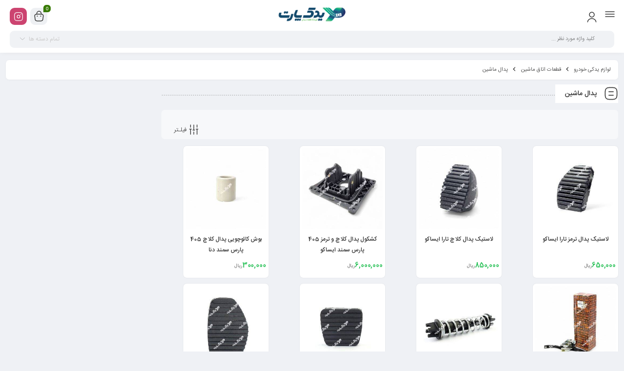

--- FILE ---
content_type: text/html; charset=UTF-8
request_url: https://yadakpart.com/product-category/%d9%84%d9%88%d8%a7%d8%b2%d9%85-%db%8c%d8%af%da%a9%db%8c-%d8%ae%d9%88%d8%af%d8%b1%d9%88/engine-room-parts/car-pedal/
body_size: 52062
content:
<!DOCTYPE html><html dir="rtl" lang="fa-IR" prefix="og: https://ogp.me/ns#"><head><meta charset="UTF-8"/><meta http-equiv="X-UA-Compatible" content="IE=edge"><meta name="viewport" content="width=device-width, initial-scale=1, maximum-scale=1, user-scalable=no"><link rel="profile" href="http://gmpg.org/xfn/11"/><link rel="pingback" href="https://yadakpart.com/xmlrpc.php"/><style>img:is([sizes="auto" i],[sizes^="auto," i]){contain-intrinsic-size:3000px 1500px}</style><!--[if lt IE 9]><script src="https://html5shim.googlecode.com/svn/trunk/html5.js"></script><![endif]--><link rel="preload" href="https://yadakpart.com/wp-content/themes/mweb-digiland-pro/assets/fonts/IRANSans-fanum.woff2" as="font" type="font/woff2" crossorigin><link rel="preload" href="https://yadakpart.com/wp-content/themes/mweb-digiland-pro/assets/fonts/IRANSans-medium-fanum.woff2" as="font" type="font/woff2" crossorigin><title>خرید پدال ماشین با بهترین قیمت (ارسال فوری)</title><meta name="robots" content="follow, index, max-snippet:-1, max-video-preview:-1, max-image-preview:large"/><link rel="canonical" href="https://yadakpart.com/product-category/%d9%84%d9%88%d8%a7%d8%b2%d9%85-%db%8c%d8%af%da%a9%db%8c-%d8%ae%d9%88%d8%af%d8%b1%d9%88/engine-room-parts/car-pedal/" /><meta property="og:locale" content="fa_IR" /><meta property="og:type" content="article" /><meta property="og:title" content="خرید پدال ماشین با بهترین قیمت (ارسال فوری)" /><meta property="og:url" content="https://yadakpart.com/product-category/%d9%84%d9%88%d8%a7%d8%b2%d9%85-%db%8c%d8%af%da%a9%db%8c-%d8%ae%d9%88%d8%af%d8%b1%d9%88/engine-room-parts/car-pedal/" /><meta property="og:site_name" content="یدک پارت" /><meta name="twitter:card" content="summary_large_image" /><meta name="twitter:title" content="خرید پدال ماشین با بهترین قیمت (ارسال فوری)" /><meta name="twitter:label1" content="محصولات" /><meta name="twitter:data1" content="14" /><link rel="icon" type="image/png" href="https://yadakpart.com/wp-content/uploads/2023/06/SVG.svg" /><link rel="apple-touch-icon" href="https://yadakpart.com/wp-content/uploads/2023/06/SVG.svg" /><meta name="msapplication-TileColor" content="#ffffff"><meta name="msapplication-TileImage" content="https://yadakpart.com/wp-content/uploads/2023/06/SVG.svg" /><meta name="theme-color" media="(prefers-color-scheme: light)" content="#23BF53" /><link data-optimized="1" rel='stylesheet' id='wp-block-library-rtl-css' href='https://yadakpart.com/wp-content/litespeed/css/410b94d5dde8ad4ebeaa021c58250ed5.css?ver=850fe' type='text/css' media='all' /><style id='classic-theme-styles-inline-css' type='text/css'>/*! This file is auto-generated */
.wp-block-button__link{color:#fff;background-color:#32373c;border-radius:9999px;box-shadow:none;text-decoration:none;padding:calc(.667em + 2px) calc(1.333em + 2px);font-size:1.125em}.wp-block-file__button{background:#32373c;color:#fff;text-decoration:none}</style><link data-optimized="1" rel='stylesheet' id='jet-engine-frontend-css' href='https://yadakpart.com/wp-content/litespeed/css/de5a9edd8d19b29711f9889f9f29f671.css?ver=028cc' type='text/css' media='all' /><style id='global-styles-inline-css' type='text/css'>:root{--wp--preset--aspect-ratio--square:1;--wp--preset--aspect-ratio--4-3:4/3;--wp--preset--aspect-ratio--3-4:3/4;--wp--preset--aspect-ratio--3-2:3/2;--wp--preset--aspect-ratio--2-3:2/3;--wp--preset--aspect-ratio--16-9:16/9;--wp--preset--aspect-ratio--9-16:9/16;--wp--preset--color--black:#000000;--wp--preset--color--cyan-bluish-gray:#abb8c3;--wp--preset--color--white:#ffffff;--wp--preset--color--pale-pink:#f78da7;--wp--preset--color--vivid-red:#cf2e2e;--wp--preset--color--luminous-vivid-orange:#ff6900;--wp--preset--color--luminous-vivid-amber:#fcb900;--wp--preset--color--light-green-cyan:#7bdcb5;--wp--preset--color--vivid-green-cyan:#00d084;--wp--preset--color--pale-cyan-blue:#8ed1fc;--wp--preset--color--vivid-cyan-blue:#0693e3;--wp--preset--color--vivid-purple:#9b51e0;--wp--preset--gradient--vivid-cyan-blue-to-vivid-purple:linear-gradient(135deg,rgba(6,147,227,1) 0%,rgb(155,81,224) 100%);--wp--preset--gradient--light-green-cyan-to-vivid-green-cyan:linear-gradient(135deg,rgb(122,220,180) 0%,rgb(0,208,130) 100%);--wp--preset--gradient--luminous-vivid-amber-to-luminous-vivid-orange:linear-gradient(135deg,rgba(252,185,0,1) 0%,rgba(255,105,0,1) 100%);--wp--preset--gradient--luminous-vivid-orange-to-vivid-red:linear-gradient(135deg,rgba(255,105,0,1) 0%,rgb(207,46,46) 100%);--wp--preset--gradient--very-light-gray-to-cyan-bluish-gray:linear-gradient(135deg,rgb(238,238,238) 0%,rgb(169,184,195) 100%);--wp--preset--gradient--cool-to-warm-spectrum:linear-gradient(135deg,rgb(74,234,220) 0%,rgb(151,120,209) 20%,rgb(207,42,186) 40%,rgb(238,44,130) 60%,rgb(251,105,98) 80%,rgb(254,248,76) 100%);--wp--preset--gradient--blush-light-purple:linear-gradient(135deg,rgb(255,206,236) 0%,rgb(152,150,240) 100%);--wp--preset--gradient--blush-bordeaux:linear-gradient(135deg,rgb(254,205,165) 0%,rgb(254,45,45) 50%,rgb(107,0,62) 100%);--wp--preset--gradient--luminous-dusk:linear-gradient(135deg,rgb(255,203,112) 0%,rgb(199,81,192) 50%,rgb(65,88,208) 100%);--wp--preset--gradient--pale-ocean:linear-gradient(135deg,rgb(255,245,203) 0%,rgb(182,227,212) 50%,rgb(51,167,181) 100%);--wp--preset--gradient--electric-grass:linear-gradient(135deg,rgb(202,248,128) 0%,rgb(113,206,126) 100%);--wp--preset--gradient--midnight:linear-gradient(135deg,rgb(2,3,129) 0%,rgb(40,116,252) 100%);--wp--preset--font-size--small:13px;--wp--preset--font-size--medium:20px;--wp--preset--font-size--large:36px;--wp--preset--font-size--x-large:42px;--wp--preset--spacing--20:0.44rem;--wp--preset--spacing--30:0.67rem;--wp--preset--spacing--40:1rem;--wp--preset--spacing--50:1.5rem;--wp--preset--spacing--60:2.25rem;--wp--preset--spacing--70:3.38rem;--wp--preset--spacing--80:5.06rem;--wp--preset--shadow--natural:6px 6px 9px rgba(0, 0, 0, 0.2);--wp--preset--shadow--deep:12px 12px 50px rgba(0, 0, 0, 0.4);--wp--preset--shadow--sharp:6px 6px 0px rgba(0, 0, 0, 0.2);--wp--preset--shadow--outlined:6px 6px 0px -3px rgba(255, 255, 255, 1), 6px 6px rgba(0, 0, 0, 1);--wp--preset--shadow--crisp:6px 6px 0px rgba(0, 0, 0, 1)}:where(.is-layout-flex){gap:.5em}:where(.is-layout-grid){gap:.5em}body .is-layout-flex{display:flex}.is-layout-flex{flex-wrap:wrap;align-items:center}.is-layout-flex>:is(*,div){margin:0}body .is-layout-grid{display:grid}.is-layout-grid>:is(*,div){margin:0}:where(.wp-block-columns.is-layout-flex){gap:2em}:where(.wp-block-columns.is-layout-grid){gap:2em}:where(.wp-block-post-template.is-layout-flex){gap:1.25em}:where(.wp-block-post-template.is-layout-grid){gap:1.25em}.has-black-color{color:var(--wp--preset--color--black)!important}.has-cyan-bluish-gray-color{color:var(--wp--preset--color--cyan-bluish-gray)!important}.has-white-color{color:var(--wp--preset--color--white)!important}.has-pale-pink-color{color:var(--wp--preset--color--pale-pink)!important}.has-vivid-red-color{color:var(--wp--preset--color--vivid-red)!important}.has-luminous-vivid-orange-color{color:var(--wp--preset--color--luminous-vivid-orange)!important}.has-luminous-vivid-amber-color{color:var(--wp--preset--color--luminous-vivid-amber)!important}.has-light-green-cyan-color{color:var(--wp--preset--color--light-green-cyan)!important}.has-vivid-green-cyan-color{color:var(--wp--preset--color--vivid-green-cyan)!important}.has-pale-cyan-blue-color{color:var(--wp--preset--color--pale-cyan-blue)!important}.has-vivid-cyan-blue-color{color:var(--wp--preset--color--vivid-cyan-blue)!important}.has-vivid-purple-color{color:var(--wp--preset--color--vivid-purple)!important}.has-black-background-color{background-color:var(--wp--preset--color--black)!important}.has-cyan-bluish-gray-background-color{background-color:var(--wp--preset--color--cyan-bluish-gray)!important}.has-white-background-color{background-color:var(--wp--preset--color--white)!important}.has-pale-pink-background-color{background-color:var(--wp--preset--color--pale-pink)!important}.has-vivid-red-background-color{background-color:var(--wp--preset--color--vivid-red)!important}.has-luminous-vivid-orange-background-color{background-color:var(--wp--preset--color--luminous-vivid-orange)!important}.has-luminous-vivid-amber-background-color{background-color:var(--wp--preset--color--luminous-vivid-amber)!important}.has-light-green-cyan-background-color{background-color:var(--wp--preset--color--light-green-cyan)!important}.has-vivid-green-cyan-background-color{background-color:var(--wp--preset--color--vivid-green-cyan)!important}.has-pale-cyan-blue-background-color{background-color:var(--wp--preset--color--pale-cyan-blue)!important}.has-vivid-cyan-blue-background-color{background-color:var(--wp--preset--color--vivid-cyan-blue)!important}.has-vivid-purple-background-color{background-color:var(--wp--preset--color--vivid-purple)!important}.has-black-border-color{border-color:var(--wp--preset--color--black)!important}.has-cyan-bluish-gray-border-color{border-color:var(--wp--preset--color--cyan-bluish-gray)!important}.has-white-border-color{border-color:var(--wp--preset--color--white)!important}.has-pale-pink-border-color{border-color:var(--wp--preset--color--pale-pink)!important}.has-vivid-red-border-color{border-color:var(--wp--preset--color--vivid-red)!important}.has-luminous-vivid-orange-border-color{border-color:var(--wp--preset--color--luminous-vivid-orange)!important}.has-luminous-vivid-amber-border-color{border-color:var(--wp--preset--color--luminous-vivid-amber)!important}.has-light-green-cyan-border-color{border-color:var(--wp--preset--color--light-green-cyan)!important}.has-vivid-green-cyan-border-color{border-color:var(--wp--preset--color--vivid-green-cyan)!important}.has-pale-cyan-blue-border-color{border-color:var(--wp--preset--color--pale-cyan-blue)!important}.has-vivid-cyan-blue-border-color{border-color:var(--wp--preset--color--vivid-cyan-blue)!important}.has-vivid-purple-border-color{border-color:var(--wp--preset--color--vivid-purple)!important}.has-vivid-cyan-blue-to-vivid-purple-gradient-background{background:var(--wp--preset--gradient--vivid-cyan-blue-to-vivid-purple)!important}.has-light-green-cyan-to-vivid-green-cyan-gradient-background{background:var(--wp--preset--gradient--light-green-cyan-to-vivid-green-cyan)!important}.has-luminous-vivid-amber-to-luminous-vivid-orange-gradient-background{background:var(--wp--preset--gradient--luminous-vivid-amber-to-luminous-vivid-orange)!important}.has-luminous-vivid-orange-to-vivid-red-gradient-background{background:var(--wp--preset--gradient--luminous-vivid-orange-to-vivid-red)!important}.has-very-light-gray-to-cyan-bluish-gray-gradient-background{background:var(--wp--preset--gradient--very-light-gray-to-cyan-bluish-gray)!important}.has-cool-to-warm-spectrum-gradient-background{background:var(--wp--preset--gradient--cool-to-warm-spectrum)!important}.has-blush-light-purple-gradient-background{background:var(--wp--preset--gradient--blush-light-purple)!important}.has-blush-bordeaux-gradient-background{background:var(--wp--preset--gradient--blush-bordeaux)!important}.has-luminous-dusk-gradient-background{background:var(--wp--preset--gradient--luminous-dusk)!important}.has-pale-ocean-gradient-background{background:var(--wp--preset--gradient--pale-ocean)!important}.has-electric-grass-gradient-background{background:var(--wp--preset--gradient--electric-grass)!important}.has-midnight-gradient-background{background:var(--wp--preset--gradient--midnight)!important}.has-small-font-size{font-size:var(--wp--preset--font-size--small)!important}.has-medium-font-size{font-size:var(--wp--preset--font-size--medium)!important}.has-large-font-size{font-size:var(--wp--preset--font-size--large)!important}.has-x-large-font-size{font-size:var(--wp--preset--font-size--x-large)!important}:where(.wp-block-post-template.is-layout-flex){gap:1.25em}:where(.wp-block-post-template.is-layout-grid){gap:1.25em}:where(.wp-block-columns.is-layout-flex){gap:2em}:where(.wp-block-columns.is-layout-grid){gap:2em}:root :where(.wp-block-pullquote){font-size:1.5em;line-height:1.6}</style><link data-optimized="1" rel='stylesheet' id='wp-faq-schema-jquery-ui-css' href='https://yadakpart.com/wp-content/litespeed/css/42c5a4d704307795e649ca9356e86e2a.css?ver=88552' type='text/css' media='all' /><link data-optimized="1" rel='stylesheet' id='kk-star-ratings-css' href='https://yadakpart.com/wp-content/litespeed/css/863b7a920a969a8243846390438aeef5.css?ver=85140' type='text/css' media='all' /><link data-optimized="1" rel='stylesheet' id='dlrm-css' href='https://yadakpart.com/wp-content/litespeed/css/a95d01a52472b3b3f4077351a93b3640.css?ver=f27b2' type='text/css' media='all' /><link data-optimized="1" rel='stylesheet' id='dlrm-public-rtl-css' href='https://yadakpart.com/wp-content/litespeed/css/2ee82a0c06408f61277b62db9925ea0d.css?ver=a6fae' type='text/css' media='all' /><style id='woocommerce-inline-inline-css' type='text/css'>.woocommerce form .form-row .required{visibility:visible}</style><link data-optimized="1" rel='stylesheet' id='brands-styles-css' href='https://yadakpart.com/wp-content/litespeed/css/555a9b02d4cb3d10550503d76fd4a7f7.css?ver=1fb82' type='text/css' media='all' /><link data-optimized="1" rel='stylesheet' id='redux-extendify-styles-css' href='https://yadakpart.com/wp-content/litespeed/css/ef5257e26de6d04967bfea39c8dc3d36.css?ver=31475' type='text/css' media='all' /><link data-optimized="1" rel='stylesheet' id='plugins-theme-css' href='https://yadakpart.com/wp-content/litespeed/css/a52c1ada6cc677c9e23547e0b95929fb.css?ver=45991' type='text/css' media='all' /><link data-optimized="1" rel='stylesheet' id='woocommerce-css' href='https://yadakpart.com/wp-content/litespeed/css/311a1ccd638376deadad0912e2e9569b.css?ver=95f42' type='text/css' media='all' /><link data-optimized="1" rel='stylesheet' id='mweb-style-css' href='https://yadakpart.com/wp-content/litespeed/css/63d07df505dba8f0ef2c47d57145906b.css?ver=1ffde' type='text/css' media='all' /><style id='mweb-style-inline-css' type='text/css'>@font-face{font-family:"IRANSansnum";font-style:normal;font-weight:500;font-display:swap;src:url(https://yadakpart.com/wp-content/themes/mweb-digiland-pro/assets/fonts/IRANSans-medium-fanum.woff2) format("woff2")}@font-face{font-family:"IRANSansnum";font-style:normal;font-weight:400;font-display:swap;src:url(https://yadakpart.com/wp-content/themes/mweb-digiland-pro/assets/fonts/IRANSans-fanum.woff2) format("woff2")}@media (min-width:1200px){.container{max-width:1350px}header .my_sticky #navigation{max-width:1350px}}:root{--maincolor:#23BF53;--secondcolor:#157AA5;--bgcolor:#FFFFFF;--footcolor:#FFFFFF;--foottxcolor:#FFFFFF;--cartcolor:#23BF53;--headcartcolor:#377A00;--mainfont:IRANSansnum;--mainfontnum:IRANSansnum;--borderradius:7px;--featured:0}.header_offer{background-color:#005384;font-size:18px;color:#FFF;text-align:center}.single_product_head{padding:0 15px 10px;background-color:#f5f6f7}.woocommerce .entry-summary .product_meta{padding:0}.item .item-area,.woocommerce-account .woocommerce-MyAccount-navigation,.my_acc_user_info,.widget,.tb-wrap,.el_alert,.page-shopping-cart .woocommerce-cart-form,.mweb_checkout_page,.woocommerce-orders .woocommerce-MyAccount-content,.woocommerce-downloads .woocommerce-MyAccount-content,.woocommerce-woo-wallet-transactions .woocommerce-MyAccount-content,.order_action.or_cancel,.order_return_wrap{box-shadow:0 0 2px 0 rgb(0 0 0 / .1)}.elm_c_btn.btn_c_all{background-color:#FC0111}.head_mobile .hs_icon{color:#1E73BE}.mweb-main-menu ul>li.level-0>a{font-size:12px;font-weight:;color:#333}.mweb-main-menu ul>li.level-0{line-height:49px}.entry-content>p,.entry_content_inner>p{font-size:14px;line-height:30px}.entry-content>h2,.entry_content_inner>h2{font-size:21px;font-weight:700;color:;line-height:30px}.entry-content>h3,.entry_content_inner>h3{font-size:18px;font-weight:;color:;line-height:30px}.entry-content>h4,.entry_content_inner>h4{font-size:;font-weight:;color:;line-height:}.entry-content>h5,.entry_content_inner>h5{font-size:;font-weight:;color:;line-height:}.widget_title:after,.widget_title:before{height:2px;position:absolute;bottom:-2px;z-index:1;content:""}.widget_title:before{width:32px;background-color:#dcdcdc;right:18px}.widget_title:after{width:13px;background-color:var(--maincolor);right:0}@media(min-width:1200px){.elementor-section.elementor-section-boxed>.elementor-container{max-width:1400px!important}}.elementor-quantity--type-alignh .quantity input{height:40px}footer{background-color:unset;background-image:unset}.item .item-area .product-detail-area .woocommerce-loop-product__title{margin-top:unset}.term-description a{border-bottom:1px dashed#23bf53;color:#23bf53!important;padding:0 1px}.term-description>ul li{list-style:disc;padding-right:0;margin-right:20px}.term-description>ol li{list-style:arabic-indic;padding-right:0;margin-right:20px}.term-description *{position:relative;z-index:1}.item .item-area .product-detail-area .price{text-align:center;font-size:16px}.bk_category_list .bk_cat_item img{height:unset;border-radius:4px}@media (max-width:767px){item .item-area.general_mobile .product-detail-area .price{float:unset;display:block;text-align:center;margin:0 auto}.scrolling-wrapper{white-space:inherit}}body{background-color:#eff1f5!important}.cart .added_to_cart,.cart .single_add_to_cart_button,.woocommerce .entry-summary .cart .single_add_to_cart_button{background:#23bf53}@media (max-width:767px){.gallery_type_h .thumbnails .swiper-container{display:block!important}}#tab-description table,.entry_single table{border:0}#tab-description table td,#tab-description table th,.entry_single table td,.entry_single table th{padding:10px;overflow:hidden}.woocommerce table.shop_attributes th{border-radius:0 20px 5px 0}.footer_list ul li a{font-size:14px;line-height:36px}@media(max-width:767px){.bk_category_list .bk_cat_item{width:calc((130% - 56px)/4)}}</style><link data-optimized="1" rel='stylesheet' id='elementor-frontend-css' href='https://yadakpart.com/wp-content/litespeed/css/4aad666829cddc3b7d9d2581cfafec30.css?ver=bfa1a' type='text/css' media='all' /><link data-optimized="1" rel='stylesheet' id='widget-nav-menu-css' href='https://yadakpart.com/wp-content/litespeed/css/8711feca6182eeaccb846d606b6fc87b.css?ver=07cd0' type='text/css' media='all' /><link data-optimized="1" rel='stylesheet' id='widget-image-css' href='https://yadakpart.com/wp-content/litespeed/css/14a5b5e28080474229fda7442ec1a181.css?ver=0aac6' type='text/css' media='all' /><link data-optimized="1" rel='stylesheet' id='widget-divider-css' href='https://yadakpart.com/wp-content/litespeed/css/476976875141cb2751e0043adb49fe58.css?ver=0ba27' type='text/css' media='all' /><link data-optimized="1" rel='stylesheet' id='widget-heading-css' href='https://yadakpart.com/wp-content/litespeed/css/0906efbbda18a378d80c5c9fdbba038e.css?ver=bb869' type='text/css' media='all' /><link data-optimized="1" rel='stylesheet' id='elementor-icons-css' href='https://yadakpart.com/wp-content/litespeed/css/652a809f5924e2a69d8d580ad2ebff86.css?ver=3c41a' type='text/css' media='all' /><link data-optimized="1" rel='stylesheet' id='elementor-post-12490-css' href='https://yadakpart.com/wp-content/litespeed/css/6616aab45e83c25c58c40e30fb3286e6.css?ver=4a034' type='text/css' media='all' /><link data-optimized="1" rel='stylesheet' id='font-awesome-5-all-css' href='https://yadakpart.com/wp-content/litespeed/css/37019e264e5d33698f8b7875ccf2bf40.css?ver=fe90d' type='text/css' media='all' /><link data-optimized="1" rel='stylesheet' id='font-awesome-4-shim-css' href='https://yadakpart.com/wp-content/litespeed/css/e164e19152d8851e9505bebc69f1c8a3.css?ver=3ef95' type='text/css' media='all' /><link data-optimized="1" rel='stylesheet' id='elementor-post-12493-css' href='https://yadakpart.com/wp-content/litespeed/css/c6af32a288f6f928da62de6def734689.css?ver=45784' type='text/css' media='all' /><link data-optimized="1" rel='stylesheet' id='elementor-post-12505-css' href='https://yadakpart.com/wp-content/litespeed/css/59718d10a7d41a44e4e092c8f7b727f6.css?ver=851ad' type='text/css' media='all' /> <script type="text/javascript" id="jquery-core-js-extra">/*  */
var mweb_object = {"ajax_url":"https:\/\/yadakpart.com\/wp-admin\/admin-ajax.php","nonce":"3206726f3b"};
/*  */</script> <script type="text/javascript" src="https://yadakpart.com/wp-includes/js/jquery/jquery.min.js?ver=3.7.1" id="jquery-core-js"></script> <script type="text/javascript" src="https://yadakpart.com/wp-includes/js/jquery/jquery-migrate.min.js?ver=3.4.1" id="jquery-migrate-js"></script> <script type="text/javascript" id="image-watermark-no-right-click-js-before">/*  */
var iwArgsNoRightClick = {"rightclick":"Y","draganddrop":"Y"};
/*  */</script> <script data-optimized="1" type="text/javascript" src="https://yadakpart.com/wp-content/litespeed/js/40a2811fc0f8e6815d39fc68cc6b9112.js?ver=51ae9" id="image-watermark-no-right-click-js"></script> <script type="text/javascript" src="https://yadakpart.com/wp-content/plugins/woocommerce/assets/js/jquery-blockui/jquery.blockUI.min.js?ver=2.7.0-wc.10.3.7" id="wc-jquery-blockui-js" defer="defer" data-wp-strategy="defer"></script> <script type="text/javascript" id="wc-add-to-cart-js-extra">/*  */
var wc_add_to_cart_params = {"ajax_url":"\/wp-admin\/admin-ajax.php","wc_ajax_url":"\/?wc-ajax=%%endpoint%%","i18n_view_cart":"\u0645\u0634\u0627\u0647\u062f\u0647 \u0633\u0628\u062f \u062e\u0631\u06cc\u062f","cart_url":"https:\/\/yadakpart.com\/cart\/","is_cart":"","cart_redirect_after_add":"no"};
/*  */</script> <script type="text/javascript" src="https://yadakpart.com/wp-content/plugins/woocommerce/assets/js/frontend/add-to-cart.min.js?ver=10.3.7" id="wc-add-to-cart-js" defer="defer" data-wp-strategy="defer"></script> <script type="text/javascript" src="https://yadakpart.com/wp-content/plugins/woocommerce/assets/js/js-cookie/js.cookie.min.js?ver=2.1.4-wc.10.3.7" id="wc-js-cookie-js" defer="defer" data-wp-strategy="defer"></script> <script type="text/javascript" id="woocommerce-js-extra">/*  */
var woocommerce_params = {"ajax_url":"\/wp-admin\/admin-ajax.php","wc_ajax_url":"\/?wc-ajax=%%endpoint%%","i18n_password_show":"\u0646\u0645\u0627\u06cc\u0634 \u0631\u0645\u0632\u0639\u0628\u0648\u0631","i18n_password_hide":"Hide password"};
/*  */</script> <script type="text/javascript" src="https://yadakpart.com/wp-content/plugins/woocommerce/assets/js/frontend/woocommerce.min.js?ver=10.3.7" id="woocommerce-js" defer="defer" data-wp-strategy="defer"></script> <script data-optimized="1" type="text/javascript" src="https://yadakpart.com/wp-content/litespeed/js/8a06279502dee5d00d1405e42a7de8e9.js?ver=0de16" id="font-awesome-4-shim-js"></script> <style>div#elm_corner-banner{display:inline-block;position:fixed;bottom:15px;z-index:9999}.elm_banner-left{left:15px}.elm_banner-right{right:15px}span#hide-banner{display:inline-flex;width:25px;height:25px;background-color:#f44336;cursor:pointer;transition:all 0.3s;align-items:center;justify-content:center;border-radius:15px;box-shadow:0 0 10px -7px rgb(0 0 0 / .8);position:absolute;left:-10px;top:-10px}span#hide-banner svg{fill:#FFF;width:11px}span#hide-banner:hover{background-color:#333}.elm_banner-left span#hide-banner{left:auto;right:-10px}div#elm_countdown{background-color:#333;color:#FFF;text-align:center;font-size:12px;font-weight:500;padding:5px 10px;border-radius:5px}div#elm_countdown b{font-size:85%;font-weight:400;margin:0 5px}</style><meta name="generator" content="Redux 4.4.9" /> <script>window.dataLayer = window.dataLayer || [];
  function gtag(){dataLayer.push(arguments);}
  gtag('js', new Date());
  gtag('config', 'G-R9FZXNPW00', { 'anonymize_ip': true });</script> <noscript><style>.woocommerce-product-gallery{ opacity: 1 !important; }</style></noscript>
 <script type="application/ld+json" class="saswp-schema-markup-output">[{"@context":"https:\/\/schema.org\/","@type":"ItemList","@id":"https:\/\/yadakpart.com\/product-category\/%d9%84%d9%88%d8%a7%d8%b2%d9%85-%db%8c%d8%af%da%a9%db%8c-%d8%ae%d9%88%d8%af%d8%b1%d9%88\/engine-room-parts\/car-pedal\/#ItemList","url":"https:\/\/yadakpart.com\/product-category\/%d9%84%d9%88%d8%a7%d8%b2%d9%85-%db%8c%d8%af%da%a9%db%8c-%d8%ae%d9%88%d8%af%d8%b1%d9%88\/engine-room-parts\/car-pedal\/","itemListElement":[{"@type":"ListItem","position":1,"item":{"@type":"Product","url":"https:\/\/yadakpart.com\/product-category\/%d9%84%d9%88%d8%a7%d8%b2%d9%85-%db%8c%d8%af%da%a9%db%8c-%d8%ae%d9%88%d8%af%d8%b1%d9%88\/engine-room-parts\/car-pedal\/#product_1","name":"\u0644\u0627\u0633\u062a\u06cc\u06a9 \u067e\u062f\u0627\u0644 \u062a\u0631\u0645\u0632 \u062a\u0627\u0631\u0627 \u0627\u06cc\u0633\u0627\u06a9\u0648","sku":"\u06f5\u06f3\u06f8\u06f9\u06f6","description":"\u0633\u0627\u062e\u062a: \u0627\u06cc\u0631\u0627\u0646 (\u0627\u06cc\u0633\u0627\u06a9\u0648)\r\n \t\u062a\u0639\u062f\u0627\u062f: 1\u0639\u062f\u062f\r\n \t\u0645\u0646\u0627\u0633\u0628 \u0628\u0631\u0627\u06cc: \u062a\u0627\u0631\u0627\r\n \u062e\u0631\u06cc\u062f \u0644\u0627\u0633\u062a\u06cc\u06a9 \u067e\u062f\u0627\u0644 \u062a\u0631\u0645\u0632 \u062a\u0627\u0631\u0627 \u0627\u06cc\u0633\u0627\u06a9\u0648 \u0628\u0627 \u0628\u0647\u062a\u0631\u06cc\u0646 \u06a9\u06cc\u0641\u06cc\u062a\r\n\u0644\u0627\u0633\u062a\u06cc\u06a9 \u067e\u062f\u0627\u0644 \u062a\u0631\u0645\u0632 \u062a\u0627\u0631\u0627 \u0627\u06cc\u0633\u0627\u06a9\u0648 \u06cc\u06a9\u06cc \u0627\u0632 \u0627\u062c\u0632\u0627\u06cc \u0636\u0631\u0648\u0631\u06cc \u062f\u0631 \u0633\u06cc\u0633\u062a\u0645 \u062a\u0631\u0645\u0632 \u062e\u0648\u062f\u0631\u0648 \u0627\u0633\u062a \u06a9\u0647 \u0627\u06cc\u0645\u0646\u06cc \u0648 \u0639\u0645\u0644\u06a9\u0631\u062f \u0635\u062d\u06cc\u062d \u062e\u0648\u062f\u0631\u0648 \u0631\u0627 \u062a\u0636\u0645\u06cc\u0646 \u0645\u06cc\u200c\u06a9\u0646\u062f. \u0627\u06cc\u0646 \u0642\u0637\u0639\u0647 \u06a9\u0648\u0686\u06a9 \u0648\u0644\u06cc \u0645\u0647\u0645\u060c \u0646\u0642\u0634 \u062d\u06cc\u0627\u062a\u06cc \u062f\u0631 \u062c\u0644\u0648\u06af\u06cc\u0631\u06cc \u0627\u0632 \u0644\u063a\u0632\u0634 \u0648 \u062d\u0641\u0638 \u06a9\u0646\u062a\u0631\u0644 \u062f\u0631 \u0632\u0645\u0627\u0646 \u0627\u0633\u062a\u0641\u0627\u062f\u0647 \u0627\u0632 \u067e\u062f\u0627\u0644 \u062a\u0631\u0645\u0632 \u062f\u0627\u0631\u062f. \u0627\u06af\u0631 \u0628\u0647 \u062f\u0646\u0628\u0627\u0644 \u062e\u0631\u06cc\u062f \u0644\u0627\u0633\u062a\u06cc\u06a9 \u067e\u062f\u0627\u0644 \u062a\u0631\u0645\u0632 \u062a\u0627\u0631\u0627 \u0627\u06cc\u0633\u0627\u06a9\u0648 \u0647\u0633\u062a\u06cc\u062f\u060c \u0641\u0631\u0648\u0634\u06af\u0627\u0647 \u0622\u0646\u0644\u0627\u06cc\u0646 \u06cc\u062f\u06a9 \u067e\u0627\u0631\u062a \u06af\u0632\u06cc\u0646\u0647\u200c\u0627\u06cc \u0639\u0627\u0644\u06cc \u0628\u0631\u0627\u06cc \u0634\u0645\u0627\u0633\u062a. \u062f\u0631 \u0627\u06cc\u0646 \u0641\u0631\u0648\u0634\u06af\u0627\u0647 \u0645\u06cc\u200c\u062a\u0648\u0627\u0646\u06cc\u062f \u0627\u06cc\u0646 \u0642\u0637\u0639\u0647 \u0628\u0627 \u06a9\u06cc\u0641\u06cc\u062a \u0628\u0627\u0644\u0627 \u0648 \u0642\u06cc\u0645\u062a \u0645\u0646\u0627\u0633\u0628 \u067e\u06cc\u062f\u0627 \u06a9\u0646\u06cc\u062f.\r\n\u0686\u0631\u0627 \u0644\u0627\u0633\u062a\u06cc\u06a9 \u067e\u062f\u0627\u0644 \u062a\u0631\u0645\u0632 \u062a\u0627\u0631\u0627 \u0627\u06cc\u0633\u0627\u06a9\u0648 \u0628\u0631\u0627\u06cc \u0627\u06cc\u0645\u0646\u06cc \u062e\u0648\u062f\u0631\u0648 \u0645\u0647\u0645 \u0627\u0633\u062a\u061f\r\n\u0644\u0627\u0633\u062a\u06cc\u06a9 \u067e\u062f\u0627\u0644 \u062a\u0631\u0645\u0632 \u0648\u0638\u06cc\u0641\u0647 \u0645\u0647\u0645\u06cc \u062f\u0631 \u0627\u0646\u062a\u0642\u0627\u0644 \u0646\u06cc\u0631\u0648\u06cc \u0631\u0627\u0646\u0646\u062f\u0647 \u0628\u0647 \u0633\u06cc\u0633\u062a\u0645 \u062a\u0631\u0645\u0632 \u062e\u0648\u062f\u0631\u0648 \u062f\u0627\u0631\u062f. \u0627\u06cc\u0646 \u0642\u0637\u0639\u0647 \u0628\u0647 \u0635\u0648\u0631\u062a \u0645\u0633\u062a\u0642\u06cc\u0645 \u0628\u0627 \u067e\u062f\u0627\u0644 \u0645\u0627\u0634\u06cc\u0646 \u062f\u0631 \u062a\u0645\u0627\u0633 \u0627\u0633\u062a \u0648 \u0627\u0632 \u0644\u063a\u0632\u0634 \u067e\u0627 \u062c\u0644\u0648\u06af\u06cc\u0631\u06cc \u0645\u06cc\u200c\u06a9\u0646\u062f\u060c \u0628\u0646\u0627\u0628\u0631\u0627\u06cc\u0646 \u062f\u0631 \u0635\u0648\u0631\u062a \u062e\u0631\u0627\u0628 \u0634\u062f\u0646 \u06cc\u0627 \u0641\u0631\u0633\u0648\u062f\u0647 \u0634\u062f\u0646 \u0644\u0627\u0633\u062a\u06cc\u06a9 \u067e\u062f\u0627\u0644 \u062a\u0631\u0645\u0632\u060c \u0645\u0645\u06a9\u0646 \u0627\u0633\u062a \u0646\u062a\u0648\u0627\u0646\u06cc\u062f \u0628\u0647 \u0631\u0627\u062d\u062a\u06cc \u062a\u0631\u0645\u0632 \u06a9\u0646\u06cc\u062f \u0648 \u0627\u06cc\u0646 \u0645\u06cc\u200c\u062a\u0648\u0627\u0646\u062f \u0645\u0646\u062c\u0631 \u0628\u0647 \u062a\u0635\u0627\u062f\u0641\u0627\u062a \u0634\u0648\u062f. \u062e\u0631\u06cc\u062f \u0644\u0627\u0633\u062a\u06cc\u06a9 \u067e\u062f\u0627\u0644 \u062a\u0631\u0645\u0632 \u062a\u0627\u0631\u0627 \u0627\u06cc\u0633\u0627\u06a9\u0648 \u0627\u0632 \u0641\u0631\u0648\u0634\u06af\u0627\u0647 \u0622\u0646\u0644\u0627\u06cc\u0646 \u06cc\u062f\u06a9 \u067e\u0627\u0631\u062a \u0628\u0647 \u0634\u0645\u0627 \u0627\u06cc\u0646 \u0627\u0637\u0645\u06cc\u0646\u0627\u0646 \u0631\u0627 \u0645\u06cc\u200c\u062f\u0647\u062f \u06a9\u0647 \u0642\u0637\u0639\u0647\u200c\u0627\u06cc \u0628\u0627 \u06a9\u06cc\u0641\u06cc\u062a \u0648 \u0639\u0645\u0644\u06a9\u0631\u062f \u0639\u0627\u0644\u06cc \u062f\u0631\u06cc\u0627\u0641\u062a \u062e\u0648\u0627\u0647\u06cc\u062f \u06a9\u0631\u062f \u06a9\u0647 \u0627\u0632 \u0627\u06cc\u0645\u0646\u06cc \u0634\u0645\u0627 \u0648 \u0633\u0631\u0646\u0634\u06cc\u0646\u0627\u0646 \u062e\u0648\u062f\u0631\u0648 \u0645\u062d\u0627\u0641\u0638\u062a \u0645\u06cc\u200c\u06a9\u0646\u062f.\r\n\u0648\u06cc\u0698\u06af\u06cc\u200c\u0647\u0627\u06cc \u0644\u0627\u0633\u062a\u06cc\u06a9 \u067e\u062f\u0627\u0644 \u062a\u0631\u0645\u0632 \u062a\u0627\u0631\u0627 \u0627\u06cc\u0633\u0627\u06a9\u0648 \u0648 \u0646\u06a9\u0627\u062a \u0627\u0646\u062a\u062e\u0627\u0628\r\n\u0647\u0646\u06af\u0627\u0645 \u062e\u0631\u06cc\u062f \u0644\u0627\u0633\u062a\u06cc\u06a9 \u067e\u062f\u0627\u0644 \u062a\u0631\u0645\u0632 \u062a\u0627\u0631\u0627 \u0627\u06cc\u0633\u0627\u06a9\u0648\u060c \u062a\u0648\u062c\u0647 \u0628\u0647 \u0686\u0646\u062f \u0648\u06cc\u0698\u06af\u06cc \u0645\u0647\u0645 \u0636\u0631\u0648\u0631\u06cc \u0627\u0633\u062a. \u0627\u06cc\u0646 \u0644\u0627\u0633\u062a\u06cc\u06a9 \u0628\u0627\u06cc\u062f \u0627\u0632 \u0645\u0648\u0627\u062f \u0645\u0642\u0627\u0648\u0645 \u0648 \u0628\u0627 \u062f\u0648\u0627\u0645 \u0633\u0627\u062e\u062a\u0647 \u0634\u062f\u0647 \u0628\u0627\u0634\u062f \u062a\u0627 \u062f\u0631 \u0628\u0631\u0627\u0628\u0631 \u0641\u0634\u0627\u0631\u0647\u0627\u06cc \u0632\u06cc\u0627\u062f\u060c \u0633\u0627\u06cc\u0634 \u0648 \u0634\u0631\u0627\u06cc\u0637 \u0645\u062e\u062a\u0644\u0641 \u062c\u0648\u06cc \u0645\u0642\u0627\u0648\u0645 \u0628\u0627\u0634\u062f. \u0647\u0645\u0686\u0646\u06cc\u0646\u060c \u0628\u0627\u06cc\u062f \u0633\u0637\u062d \u0644\u0627\u0633\u062a\u06cc\u06a9 \u0628\u0647 \u06af\u0648\u0646\u0647\u200c\u0627\u06cc \u0637\u0631\u0627\u062d\u06cc \u0634\u0648\u062f \u06a9\u0647 \u0628\u062a\u0648\u0627\u0646\u062f \u062a\u0645\u0627\u0633 \u062e\u0648\u0628\u06cc \u0628\u0627 \u06a9\u0641 \u067e\u062f\u0627\u0644 \u062f\u0627\u0634\u062a\u0647 \u0628\u0627\u0634\u062f \u062a\u0627 \u062a\u062c\u0631\u0628\u0647 \u0631\u0627\u0646\u0646\u062f\u06af\u06cc \u0631\u0627\u062d\u062a \u0648 \u0627\u06cc\u0645\u0646\u06cc \u0641\u0631\u0627\u0647\u0645 \u0634\u0648\u062f. \u062f\u0631 \u0641\u0631\u0648\u0634\u06af\u0627\u0647 \u0622\u0646\u0644\u0627\u06cc\u0646 \u06cc\u062f\u06a9 \u067e\u0627\u0631\u062a\u060c \u0645\u06cc\u200c\u062a\u0648\u0627\u0646\u06cc\u062f \u0644\u0627\u0633\u062a\u06cc\u06a9 \u067e\u062f\u0627\u0644 \u062a\u0631\u0645\u0632 \u062a\u0627\u0631\u0627 \u0627\u06cc\u0633\u0627\u06a9\u0648 \u0631\u0627 \u0628\u0627 \u062a\u0645\u0627\u0645\u06cc \u0648\u06cc\u0698\u06af\u06cc\u200c\u0647\u0627\u06cc \u0645\u0637\u0644\u0648\u0628 \u062e\u0631\u06cc\u062f\u0627\u0631\u06cc \u06a9\u0646\u06cc\u062f.\r\n\u0642\u06cc\u0645\u062a \u0644\u0627\u0633\u062a\u06cc\u06a9 \u067e\u062f\u0627\u0644 \u062a\u0631\u0645\u0632 \u062a\u0627\u0631\u0627 \u0627\u06cc\u0633\u0627\u06a9\u0648 \u062f\u0631 \u0641\u0631\u0648\u0634\u06af\u0627\u0647 \u0622\u0646\u0644\u0627\u06cc\u0646 \u06cc\u062f\u06a9 \u067e\u0627\u0631\u062a\r\n\u0642\u06cc\u0645\u062a \u0644\u0627\u0633\u062a\u06cc\u06a9 \u067e\u062f\u0627\u0644 \u062a\u0631\u0645\u0632 \u062a\u0627\u0631\u0627 \u0627\u06cc\u0633\u0627\u06a9\u0648 \u06cc\u06a9\u06cc \u0627\u0632 \u0645\u0648\u0627\u0631\u062f\u06cc \u0627\u0633\u062a \u06a9\u0647 \u0645\u0645\u06a9\u0646 \u0627\u0633\u062a \u062f\u0631 \u0627\u0646\u062a\u062e\u0627\u0628 \u0634\u0645\u0627 \u062a\u0627\u062b\u06cc\u0631\u06af\u0630\u0627\u0631 \u0628\u0627\u0634\u062f. \u062f\u0631 \u0641\u0631\u0648\u0634\u06af\u0627\u0647 \u0622\u0646\u0644\u0627\u06cc\u0646 \u06cc\u062f\u06a9 \u067e\u0627\u0631\u062a\u060c \u0642\u06cc\u0645\u062a \u0627\u06cc\u0646 \u0642\u0637\u0639\u0647 \u06cc\u062f\u06a9\u06cc \u0628\u0627 \u062a\u0648\u062c\u0647 \u0628\u0647 \u06a9\u06cc\u0641\u06cc\u062a \u0628\u0627\u0644\u0627\u06cc \u0622\u0646 \u06a9\u0627\u0645\u0644\u0627\u064b \u0631\u0642\u0627\u0628\u062a\u06cc \u0648 \u0645\u0646\u0627\u0633\u0628 \u0627\u0633\u062a. \u0634\u0645\u0627 \u0645\u06cc\u200c\u062a\u0648\u0627\u0646\u06cc\u062f \u0642\u06cc\u0645\u062a \u0644\u0627\u0633\u062a\u06cc\u06a9 \u067e\u062f\u0627\u0644 \u062a\u0631\u0645\u0632 \u062a\u0627\u0631\u0627 \u0627\u06cc\u0633\u0627\u06a9\u0648 \u0631\u0627 \u0628\u0627 \u0633\u0627\u06cc\u0631 \u0641\u0631\u0648\u0634\u06af\u0627\u0647\u200c\u0647\u0627 \u0645\u0642\u0627\u06cc\u0633\u0647 \u06a9\u0646\u06cc\u062f \u0648 \u0627\u0632 \u062e\u0631\u06cc\u062f \u0628\u0627 \u062a\u062e\u0641\u06cc\u0641\u200c\u0647\u0627 \u0648 \u067e\u06cc\u0634\u0646\u0647\u0627\u062f\u0627\u062a \u0648\u06cc\u0698\u0647 \u0628\u0647\u0631\u0647\u200c\u0645\u0646\u062f \u0634\u0648\u06cc\u062f. \u062f\u0631 \u06cc\u062f\u06a9 \u067e\u0627\u0631\u062a\u060c \u0639\u0644\u0627\u0648\u0647 \u0628\u0631 \u0642\u06cc\u0645\u062a\u200c\u0647\u0627\u06cc \u0645\u0646\u0627\u0633\u0628\u060c \u0628\u0647 \u0631\u0627\u062d\u062a\u06cc \u0645\u06cc\u200c\u062a\u0648\u0627\u0646\u06cc\u062f \u0628\u0647 \u0627\u0637\u0644\u0627\u0639\u0627\u062a \u06a9\u0627\u0645\u0644 \u0645\u062d\u0635\u0648\u0644 \u062f\u0633\u062a\u0631\u0633\u06cc \u062f\u0627\u0634\u062a\u0647 \u0628\u0627\u0634\u06cc\u062f \u0648 \u0627\u0632 \u0645\u0634\u0627\u0648\u0631\u0647 \u067e\u0634\u062a\u06cc\u0628\u0627\u0646\u06cc \u0628\u0647\u0631\u0647\u200c\u0645\u0646\u062f \u0634\u0648\u06cc\u062f.\r\n\u0686\u0631\u0627 \u062e\u0631\u06cc\u062f \u0627\u0632 \u0641\u0631\u0648\u0634\u06af\u0627\u0647 \u0622\u0646\u0644\u0627\u06cc\u0646 \u06cc\u062f\u06a9 \u067e\u0627\u0631\u062a\u061f\r\n\u0641\u0631\u0648\u0634\u06af\u0627\u0647 \u0622\u0646\u0644\u0627\u06cc\u0646 \u06cc\u062f\u06a9 \u067e\u0627\u0631\u062a \u0628\u0647 \u0639\u0646\u0648\u0627\u0646 \u06cc\u06a9\u06cc \u0627\u0632 \u0645\u0639\u062a\u0628\u0631\u062a\u0631\u06cc\u0646 \u0641\u0631\u0648\u0634\u06af\u0627\u0647\u200c\u0647\u0627\u06cc \u0644\u0648\u0627\u0632\u0645 \u06cc\u062f\u06a9\u06cc \u062e\u0648\u062f\u0631\u0648\u060c \u0645\u062d\u0635\u0648\u0644\u0627\u062a \u062e\u0648\u062f \u0631\u0627 \u0627\u0632 \u062a\u0648\u0644\u06cc\u062f\u06a9\u0646\u0646\u062f\u06af\u0627\u0646 \u0645\u0639\u062a\u0628\u0631 \u0645\u0627\u0646\u0646\u062f \u0627\u06cc\u0633\u0627\u06a9\u0648 \u062a\u0623\u0645\u06cc\u0646 \u0645\u06cc\u200c\u06a9\u0646\u062f. \u0627\u06cc\u0646 \u0641\u0631\u0648\u0634\u06af\u0627\u0647 \u0628\u0647 \u0645\u0634\u062a\u0631\u06cc\u0627\u0646 \u0627\u06cc\u0646 \u0627\u0637\u0645\u06cc\u0646\u0627\u0646 \u0631\u0627 \u0645\u06cc\u200c\u062f\u0647\u062f \u06a9\u0647 \u062a\u0646\u0647\u0627 \u0642\u0637\u0639\u0627\u062a \u0627\u0635\u0644 \u0648 \u0628\u0627 \u06a9\u06cc\u0641\u06cc\u062a \u062f\u0631\u06cc\u0627\u0641\u062a \u062e\u0648\u0627\u0647\u0646\u062f \u06a9\u0631\u062f. \u0627\u0632 \u062f\u06cc\u06af\u0631 \u0645\u0632\u0627\u06cc\u0627\u06cc \u062e\u0631\u06cc\u062f \u0627\u0632 \u06cc\u062f\u06a9 \u067e\u0627\u0631\u062a \u0645\u06cc\u200c\u062a\u0648\u0627\u0646 \u0628\u0647 \u0627\u0631\u0633\u0627\u0644 \u0633\u0631\u06cc\u0639\u060c \u062a\u0636\u0645\u06cc\u0646 \u06a9\u06cc\u0641\u06cc\u062a \u0645\u062d\u0635\u0648\u0644\u0627\u062a\u060c \u0648 \u067e\u0634\u062a\u06cc\u0628\u0627\u0646\u06cc \u0639\u0627\u0644\u06cc \u0627\u0634\u0627\u0631\u0647 \u06a9\u0631\u062f. \u0634\u0645\u0627 \u0645\u06cc\u200c\u062a\u0648\u0627\u0646\u06cc\u062f \u0644\u0627\u0633\u062a\u06cc\u06a9 \u067e\u062f\u0627\u0644 \u062a\u0631\u0645\u0632 \u062a\u0627\u0631\u0627 \u0627\u06cc\u0633\u0627\u06a9\u0648 \u0631\u0627 \u0628\u0647 \u0631\u0627\u062d\u062a\u06cc \u0633\u0641\u0627\u0631\u0634 \u062f\u0647\u06cc\u062f \u0648 \u062f\u0631 \u06a9\u0648\u062a\u0627\u0647\u200c\u062a\u0631\u06cc\u0646 \u0632\u0645\u0627\u0646 \u0645\u0645\u06a9\u0646 \u0622\u0646 \u0631\u0627 \u062f\u0631\u06cc\u0627\u0641\u062a \u06a9\u0646\u06cc\u062f.\r\n\u0646\u062a\u06cc\u062c\u0647\u200c\u06af\u06cc\u0631\u06cc\r\n\u0628\u0631\u0627\u06cc \u062e\u0631\u06cc\u062f \u0644\u0627\u0633\u062a\u06cc\u06a9 \u067e\u062f\u0627\u0644 \u062a\u0631\u0645\u0632 \u062a\u0627\u0631\u0627 \u0627\u06cc\u0633\u0627\u06a9\u0648 \u0628\u0627 \u06a9\u06cc\u0641\u06cc\u062a \u0648 \u0642\u06cc\u0645\u062a \u0645\u0646\u0627\u0633\u0628\u060c \u0641\u0631\u0648\u0634\u06af\u0627\u0647 \u0622\u0646\u0644\u0627\u06cc\u0646 \u06cc\u062f\u06a9 \u067e\u0627\u0631\u062a \u0628\u0647\u062a\u0631\u06cc\u0646 \u0627\u0646\u062a\u062e\u0627\u0628 \u0627\u0633\u062a. \u0628\u0627 \u062e\u0631\u06cc\u062f \u0627\u0632 \u06cc\u062f\u06a9 \u067e\u0627\u0631\u062a\u060c \u0634\u0645\u0627 \u0645\u06cc\u200c\u062a\u0648\u0627\u0646\u06cc\u062f \u0627\u0632 \u0642\u0637\u0639\u0627\u062a \u06cc\u062f\u06a9\u06cc \u0627\u0635\u0644 \u0648 \u062e\u062f\u0645\u0627\u062a \u0639\u0627\u0644\u06cc \u0628\u0647\u0631\u0647\u200c\u0645\u0646\u062f \u0634\u0648\u06cc\u062f \u0648 \u0627\u06cc\u0645\u0646\u06cc \u062e\u0648\u062f\u0631\u0648 \u062e\u0648\u062f \u0631\u0627 \u062d\u0641\u0638 \u06a9\u0646\u06cc\u062f. \u0628\u0631\u0627\u06cc \u0627\u0637\u0644\u0627\u0639\u0627\u062a \u0628\u06cc\u0634\u062a\u0631 \u0648 \u062e\u0631\u06cc\u062f \u0627\u06cc\u0646 \u0645\u062d\u0635\u0648\u0644\u060c \u06a9\u0627\u0641\u06cc\u0633\u062a \u0628\u0647 \u0633\u0627\u06cc\u062a \u06cc\u062f\u06a9 \u067e\u0627\u0631\u062a \u0645\u0631\u0627\u062c\u0639\u0647 \u06a9\u0646\u06cc\u062f \u0648 \u0627\u0632 \u062a\u062e\u0641\u06cc\u0641\u200c\u0647\u0627\u06cc \u0648\u06cc\u0698\u0647 \u0645\u0627 \u0627\u0633\u062a\u0641\u0627\u062f\u0647 \u06a9\u0646\u06cc\u062f.\r\n\r\n&nbsp;","offers":{"@type":"Offer","availability":"https:\/\/schema.org\/InStock","price":"650000","priceCurrency":"IRR","url":"https:\/\/yadakpart.com\/product\/53896\/%d9%84%d8%a7%d8%b3%d8%aa%db%8c%da%a9-%d9%be%d8%af%d8%a7%d9%84-%d8%aa%d8%b1%d9%85%d8%b2-%d8%aa%d8%a7%d8%b1%d8%a7-%d8%a7%db%8c%d8%b3%d8%a7%da%a9%d9%88\/","priceValidUntil":"1405-11-13T18:45:40+00:00"},"mpn":"53896","brand":{"@type":"Brand","name":"\u06cc\u062f\u06a9 \u067e\u0627\u0631\u062a"},"aggregateRating":{"@type":"AggregateRating","ratingValue":"5.00","reviewCount":2},"review":[{"@type":"Review","author":{"@type":"Person","name":"\u0645\u062d\u0633\u0646 \u0631\u0627\u0632\u0646\u0647\u0627\u0646"},"datePublished":"2025-07-31 19:04:49","description":"\u0639\u0627\u0644\u06cc \u0628\u0648\u062f","reviewRating":{"@type":"Rating","bestRating":"5","ratingValue":"5","worstRating":"1"}},{"@type":"Review","author":{"@type":"Person","name":"\u062d\u0645\u06cc\u062f \u0627\u0645\u06cc\u0646 \u0632\u0627\u062f\u0647"},"datePublished":"2025-09-03 20:46:39","description":"\u062e\u0648\u0628","reviewRating":{"@type":"Rating","bestRating":"5","ratingValue":"5","worstRating":"1"}}],"image":[{"@type":"ImageObject","@id":"https:\/\/yadakpart.com\/product\/53896\/%d9%84%d8%a7%d8%b3%d8%aa%db%8c%da%a9-%d9%be%d8%af%d8%a7%d9%84-%d8%aa%d8%b1%d9%85%d8%b2-%d8%aa%d8%a7%d8%b1%d8%a7-%d8%a7%db%8c%d8%b3%d8%a7%da%a9%d9%88\/#primaryimage","url":"https:\/\/yadakpart.com\/wp-content\/uploads\/2025\/01\/20250122_193801-1-1200x1200.jpg","width":"1200","height":"1200","caption":"\u0644\u0627\u0633\u062a\u06cc\u06a9 \u067e\u062f\u0627\u0644 \u062a\u0631\u0645\u0632 \u062a\u0627\u0631\u0627 \u0627\u06cc\u0633\u0627\u06a9\u0648"},{"@type":"ImageObject","url":"https:\/\/yadakpart.com\/wp-content\/uploads\/2025\/01\/20250122_193801-1-1200x900.jpg","width":"1200","height":"900","caption":"\u0644\u0627\u0633\u062a\u06cc\u06a9 \u067e\u062f\u0627\u0644 \u062a\u0631\u0645\u0632 \u062a\u0627\u0631\u0627 \u0627\u06cc\u0633\u0627\u06a9\u0648"},{"@type":"ImageObject","url":"https:\/\/yadakpart.com\/wp-content\/uploads\/2025\/01\/20250122_193801-1-1200x675.jpg","width":"1200","height":"675","caption":"\u0644\u0627\u0633\u062a\u06cc\u06a9 \u067e\u062f\u0627\u0644 \u062a\u0631\u0645\u0632 \u062a\u0627\u0631\u0627 \u0627\u06cc\u0633\u0627\u06a9\u0648"},{"@type":"ImageObject","url":"https:\/\/yadakpart.com\/wp-content\/uploads\/2025\/01\/20250122_193801-1.jpg","width":"800","height":"800","caption":"\u0644\u0627\u0633\u062a\u06cc\u06a9 \u067e\u062f\u0627\u0644 \u062a\u0631\u0645\u0632 \u062a\u0627\u0631\u0627 \u0627\u06cc\u0633\u0627\u06a9\u0648"}]}},{"@type":"ListItem","position":2,"item":{"@type":"Product","url":"https:\/\/yadakpart.com\/product-category\/%d9%84%d9%88%d8%a7%d8%b2%d9%85-%db%8c%d8%af%da%a9%db%8c-%d8%ae%d9%88%d8%af%d8%b1%d9%88\/engine-room-parts\/car-pedal\/#product_2","name":"\u0644\u0627\u0633\u062a\u06cc\u06a9 \u067e\u062f\u0627\u0644 \u06a9\u0644\u0627\u0686 \u062a\u0627\u0631\u0627 \u0627\u06cc\u0633\u0627\u06a9\u0648","sku":"\u06f5\u06f3\u06f8\u06f0\u06f8","description":"\u0633\u0627\u062e\u062a: \u0627\u06cc\u0631\u0627\u0646 (\u0627\u06cc\u0633\u0627\u06a9\u0648)\r\n \t\u062a\u0639\u062f\u0627\u062f: 1\u0639\u062f\u062f\r\n \t\u0645\u0646\u0627\u0633\u0628 \u0628\u0631\u0627\u06cc: \u062a\u0627\u0631\u0627\r\n \u062e\u0631\u06cc\u062f \u0644\u0627\u0633\u062a\u06cc\u06a9 \u067e\u062f\u0627\u0644 \u06a9\u0644\u0627\u0686 \u062a\u0627\u0631\u0627 \u0627\u06cc\u0633\u0627\u06a9\u0648 \u0627\u0632 \u0641\u0631\u0648\u0634\u06af\u0627\u0647 \u0622\u0646\u0644\u0627\u06cc\u0646 \u06cc\u062f\u06a9 \u067e\u0627\u0631\u062a\r\n\u0644\u0627\u0633\u062a\u06cc\u06a9 \u067e\u062f\u0627\u0644 \u06a9\u0644\u0627\u0686 \u062a\u0627\u0631\u0627 \u0627\u06cc\u0633\u0627\u06a9\u0648 \u06cc\u06a9\u06cc \u0627\u0632 \u0642\u0637\u0639\u0627\u062a \u0645\u0647\u0645 \u062f\u0631 \u0633\u06cc\u0633\u062a\u0645 \u06a9\u0646\u062a\u0631\u0644 \u062e\u0648\u062f\u0631\u0648 \u0627\u0633\u062a \u06a9\u0647 \u0628\u0647 \u06a9\u0627\u0647\u0634 \u0641\u0634\u0627\u0631 \u0628\u0631 \u067e\u0627\u06cc \u0631\u0627\u0646\u0646\u062f\u0647 \u0648 \u0628\u0647\u0628\u0648\u062f \u062a\u062c\u0631\u0628\u0647 \u0631\u0627\u0646\u0646\u062f\u06af\u06cc \u06a9\u0645\u06a9 \u0645\u06cc\u200c\u06a9\u0646\u062f. \u0627\u06cc\u0646 \u0642\u0637\u0639\u0647 \u0628\u0627 \u0627\u0633\u062a\u0641\u0627\u062f\u0647 \u0627\u0632 \u0645\u0648\u0627\u062f \u0627\u0648\u0644\u06cc\u0647 \u0628\u0627\u06a9\u06cc\u0641\u06cc\u062a \u062a\u0648\u0644\u06cc\u062f \u0634\u062f\u0647 \u0648 \u062f\u0648\u0627\u0645 \u0628\u0627\u0644\u0627\u06cc\u06cc \u062f\u0631 \u0628\u0631\u0627\u0628\u0631 \u0633\u0627\u06cc\u0634 \u0648 \u0641\u0634\u0627\u0631 \u062f\u0627\u0631\u062f. \u0627\u06af\u0631 \u0628\u0647 \u062f\u0646\u0628\u0627\u0644 \u062e\u0631\u06cc\u062f \u0644\u0627\u0633\u062a\u06cc\u06a9 \u067e\u062f\u0627\u0644 \u06a9\u0644\u0627\u0686 \u062a\u0627\u0631\u0627 \u0627\u06cc\u0633\u0627\u06a9\u0648 \u0628\u0627 \u0636\u0645\u0627\u0646\u062a \u0627\u0635\u0627\u0644\u062a \u0648 \u06a9\u06cc\u0641\u06cc\u062a \u0647\u0633\u062a\u06cc\u062f\u060c \u0641\u0631\u0648\u0634\u06af\u0627\u0647 \u0622\u0646\u0644\u0627\u06cc\u0646 \u06cc\u062f\u06a9 \u067e\u0627\u0631\u062a \u0628\u0647\u062a\u0631\u06cc\u0646 \u06af\u0632\u06cc\u0646\u0647 \u0628\u0631\u0627\u06cc \u0634\u0645\u0627 \u062e\u0648\u0627\u0647\u062f \u0628\u0648\u062f. \u0645\u0627 \u0628\u0627 \u0627\u0631\u0627\u0626\u0647 \u0642\u0637\u0639\u0627\u062a \u0627\u0635\u0644\u06cc \u0648 \u0627\u0633\u062a\u0627\u0646\u062f\u0627\u0631\u062f\u060c \u0627\u0645\u06a9\u0627\u0646 \u062e\u0631\u06cc\u062f\u06cc \u0645\u0637\u0645\u0626\u0646 \u0648 \u0633\u0631\u06cc\u0639 \u0631\u0627 \u0628\u0631\u0627\u06cc \u0645\u0634\u062a\u0631\u06cc\u0627\u0646 \u062e\u0648\u062f \u0641\u0631\u0627\u0647\u0645 \u06a9\u0631\u062f\u0647\u200c\u0627\u06cc\u0645.\r\n\u0628\u0647\u062a\u0631\u06cc\u0646 \u0642\u06cc\u0645\u062a \u0644\u0627\u0633\u062a\u06cc\u06a9 \u067e\u062f\u0627\u0644 \u06a9\u0644\u0627\u0686 \u062a\u0627\u0631\u0627 \u0627\u06cc\u0633\u0627\u06a9\u0648\r\n\u0642\u06cc\u0645\u062a \u0644\u0627\u0633\u062a\u06cc\u06a9 \u067e\u062f\u0627\u0644 \u06a9\u0644\u0627\u0686 \u062a\u0627\u0631\u0627 \u0627\u06cc\u0633\u0627\u06a9\u0648 \u0628\u0633\u062a\u0647 \u0628\u0647 \u06a9\u06cc\u0641\u06cc\u062a \u0645\u0648\u0627\u062f\u060c \u0628\u0631\u0646\u062f \u062a\u0648\u0644\u06cc\u062f\u06a9\u0646\u0646\u062f\u0647 \u0648 \u0627\u0635\u0627\u0644\u062a \u06a9\u0627\u0644\u0627 \u0645\u062a\u063a\u06cc\u0631 \u0627\u0633\u062a. \u062f\u0631 \u0641\u0631\u0648\u0634\u06af\u0627\u0647 \u06cc\u062f\u06a9 \u067e\u0627\u0631\u062a\u060c \u0634\u0645\u0627 \u0645\u06cc\u200c\u062a\u0648\u0627\u0646\u06cc\u062f \u0627\u06cc\u0646 \u0645\u062d\u0635\u0648\u0644 \u0631\u0627 \u0628\u0627 \u0642\u06cc\u0645\u062a \u0645\u0646\u0627\u0633\u0628 \u0648 \u062a\u0636\u0645\u06cc\u0646 \u06a9\u06cc\u0641\u06cc\u062a \u062e\u0631\u06cc\u062f\u0627\u0631\u06cc \u06a9\u0646\u06cc\u062f. \u0627\u06cc\u0646 \u0642\u0637\u0639\u0647 \u06cc\u062f\u06a9\u06cc \u062a\u0623\u062b\u06cc\u0631 \u0628\u0633\u0632\u0627\u06cc\u06cc \u062f\u0631 \u06a9\u0646\u062a\u0631\u0644 \u0628\u0647\u062a\u0631 \u067e\u062f\u0627\u0644 \u0645\u0627\u0634\u06cc\u0646 \u062f\u0627\u0631\u062f \u0648 \u0628\u0627 \u0627\u0633\u062a\u0641\u0627\u062f\u0647 \u0627\u0632 \u0622\u0646\u060c \u062a\u0639\u0648\u06cc\u0636 \u062f\u0646\u062f\u0647\u200c\u0647\u0627 \u0646\u0631\u0645\u200c\u062a\u0631 \u0648 \u0631\u0627\u0646\u0646\u062f\u06af\u06cc \u0644\u0630\u062a\u200c\u0628\u062e\u0634\u200c\u062a\u0631 \u062e\u0648\u0627\u0647\u062f \u0634\u062f. \u0628\u0631\u0627\u06cc \u0645\u0634\u0627\u0647\u062f\u0647 \u0642\u06cc\u0645\u062a\u200c\u0647\u0627\u06cc \u0628\u0647\u200c\u0631\u0648\u0632 \u0648 \u062f\u0631\u06cc\u0627\u0641\u062a \u062a\u062e\u0641\u06cc\u0641\u200c\u0647\u0627\u06cc \u0648\u06cc\u0698\u0647\u060c \u0647\u0645\u06cc\u0646 \u062d\u0627\u0644\u0627 \u0628\u0647 \u0628\u062e\u0634 \u0644\u0648\u0627\u0632\u0645 \u06cc\u062f\u06a9\u06cc \u062e\u0648\u062f\u0631\u0648 \u062f\u0631 \u0633\u0627\u06cc\u062a \u0645\u0627 \u0645\u0631\u0627\u062c\u0639\u0647 \u06a9\u0646\u06cc\u062f.\r\n\u0686\u0631\u0627 \u0644\u0627\u0633\u062a\u06cc\u06a9 \u067e\u062f\u0627\u0644 \u06a9\u0644\u0627\u0686 \u062a\u0627\u0631\u0627 \u0627\u06cc\u0633\u0627\u06a9\u0648 \u0627\u0646\u062a\u062e\u0627\u0628 \u0645\u0646\u0627\u0633\u0628\u06cc \u0627\u0633\u062a\u061f\r\n\u06f1. \u06a9\u06cc\u0641\u06cc\u062a \u0628\u0627\u0644\u0627 \u0648 \u0645\u0642\u0627\u0648\u0645\u062a \u062f\u0631 \u0628\u0631\u0627\u0628\u0631 \u0633\u0627\u06cc\u0634\r\n\u06f2. \u062c\u0644\u0648\u06af\u06cc\u0631\u06cc \u0627\u0632 \u0644\u063a\u0632\u0634 \u067e\u0627 \u0631\u0648\u06cc \u067e\u062f\u0627\u0644 \u0645\u0627\u0634\u06cc\u0646\r\n\u06f3. \u0627\u0641\u0632\u0627\u06cc\u0634 \u0639\u0645\u0631 \u0645\u0641\u06cc\u062f \u0633\u06cc\u0633\u062a\u0645 \u06a9\u0644\u0627\u0686 \u062e\u0648\u062f\u0631\u0648\r\n\u06f4. \u0646\u0635\u0628 \u0622\u0633\u0627\u0646 \u0648 \u0633\u0627\u0632\u06af\u0627\u0631\u06cc \u06a9\u0627\u0645\u0644 \u0628\u0627 \u062e\u0648\u062f\u0631\u0648\u06cc \u062a\u0627\u0631\u0627\r\n\r\n\u0628\u0627 \u062e\u0631\u06cc\u062f \u0644\u0627\u0633\u062a\u06cc\u06a9 \u067e\u062f\u0627\u0644 \u06a9\u0644\u0627\u0686 \u062a\u0627\u0631\u0627 \u0627\u06cc\u0633\u0627\u06a9\u0648 \u0627\u0632 \u0641\u0631\u0648\u0634\u06af\u0627\u0647 \u06cc\u062f\u06a9 \u067e\u0627\u0631\u062a\u060c \u0639\u0644\u0627\u0648\u0647 \u0628\u0631 \u06a9\u06cc\u0641\u06cc\u062a \u0628\u0627\u0644\u0627\u060c \u0627\u0632 \u0627\u0631\u0633\u0627\u0644 \u0633\u0631\u06cc\u0639 \u0648 \u062e\u062f\u0645\u0627\u062a \u067e\u0634\u062a\u06cc\u0628\u0627\u0646\u06cc \u062d\u0631\u0641\u0647\u200c\u0627\u06cc \u0628\u0647\u0631\u0647\u200c\u0645\u0646\u062f \u062e\u0648\u0627\u0647\u06cc\u062f \u0634\u062f. \u0647\u0645\u06cc\u0646 \u062d\u0627\u0644\u0627 \u0627\u0642\u062f\u0627\u0645 \u06a9\u0646\u06cc\u062f \u0648 \u062a\u062c\u0631\u0628\u0647\u200c\u0627\u06cc \u0645\u0637\u0645\u0626\u0646 \u062f\u0631 \u062e\u0631\u06cc\u062f \u0644\u0648\u0627\u0632\u0645 \u06cc\u062f\u06a9\u06cc \u062e\u0648\u062f\u0631\u0648 \u062f\u0627\u0634\u062a\u0647 \u0628\u0627\u0634\u06cc\u062f!","offers":{"@type":"Offer","availability":"https:\/\/schema.org\/InStock","price":"850000","priceCurrency":"IRR","url":"https:\/\/yadakpart.com\/product\/53808\/%d9%84%d8%a7%d8%b3%d8%aa%db%8c%da%a9-%d9%be%d8%af%d8%a7%d9%84-%da%a9%d9%84%d8%a7%da%86-%d8%aa%d8%a7%d8%b1%d8%a7-%d8%a7%db%8c%d8%b3%d8%a7%da%a9%d9%88\/","priceValidUntil":"1405-11-13T18:45:41+00:00"},"mpn":"53808","brand":{"@type":"Brand","name":"\u06cc\u062f\u06a9 \u067e\u0627\u0631\u062a"},"aggregateRating":{"@type":"AggregateRating","ratingValue":"5.00","reviewCount":2},"review":[{"@type":"Review","author":{"@type":"Person","name":"\u0645\u062d\u0633\u0646 \u0631\u0627\u0632\u0646\u0647\u0627\u0646"},"datePublished":"2025-07-31 19:04:49","description":"\u0639\u0627\u0644\u06cc \u0648\u0628\u0627 \u06a9\u06cc\u0641\u06cc\u062a \u0645\u0645\u0646\u0648\u0646 \u0627\u0632 \u06cc\u062f\u06a9 \u067e\u0627\u0631\u062a","reviewRating":{"@type":"Rating","bestRating":"5","ratingValue":"5","worstRating":"1"}},{"@type":"Review","author":{"@type":"Person","name":"\u062d\u0645\u06cc\u062f \u0627\u0645\u06cc\u0646 \u0632\u0627\u062f\u0647"},"datePublished":"2025-09-03 20:46:39","description":"\u062e\u0648\u0628 \u0628\u0648\u062f","reviewRating":{"@type":"Rating","bestRating":"5","ratingValue":"5","worstRating":"1"}}],"image":[{"@type":"ImageObject","@id":"https:\/\/yadakpart.com\/product\/53808\/%d9%84%d8%a7%d8%b3%d8%aa%db%8c%da%a9-%d9%be%d8%af%d8%a7%d9%84-%da%a9%d9%84%d8%a7%da%86-%d8%aa%d8%a7%d8%b1%d8%a7-%d8%a7%db%8c%d8%b3%d8%a7%da%a9%d9%88\/#primaryimage","url":"https:\/\/yadakpart.com\/wp-content\/uploads\/2025\/01\/20250122_193515-1-1200x1200.jpg","width":"1200","height":"1200","caption":"\u0644\u0627\u0633\u062a\u06cc\u06a9 \u067e\u062f\u0627\u0644 \u06a9\u0644\u0627\u0686 \u062a\u0627\u0631\u0627 \u0627\u06cc\u0633\u0627\u06a9\u0648"},{"@type":"ImageObject","url":"https:\/\/yadakpart.com\/wp-content\/uploads\/2025\/01\/20250122_193515-1-1200x900.jpg","width":"1200","height":"900","caption":"\u0644\u0627\u0633\u062a\u06cc\u06a9 \u067e\u062f\u0627\u0644 \u06a9\u0644\u0627\u0686 \u062a\u0627\u0631\u0627 \u0627\u06cc\u0633\u0627\u06a9\u0648"},{"@type":"ImageObject","url":"https:\/\/yadakpart.com\/wp-content\/uploads\/2025\/01\/20250122_193515-1-1200x675.jpg","width":"1200","height":"675","caption":"\u0644\u0627\u0633\u062a\u06cc\u06a9 \u067e\u062f\u0627\u0644 \u06a9\u0644\u0627\u0686 \u062a\u0627\u0631\u0627 \u0627\u06cc\u0633\u0627\u06a9\u0648"},{"@type":"ImageObject","url":"https:\/\/yadakpart.com\/wp-content\/uploads\/2025\/01\/20250122_193515-1.jpg","width":"800","height":"800","caption":"\u0644\u0627\u0633\u062a\u06cc\u06a9 \u067e\u062f\u0627\u0644 \u06a9\u0644\u0627\u0686 \u062a\u0627\u0631\u0627 \u0627\u06cc\u0633\u0627\u06a9\u0648"}]}},{"@type":"ListItem","position":3,"item":{"@type":"Product","url":"https:\/\/yadakpart.com\/product-category\/%d9%84%d9%88%d8%a7%d8%b2%d9%85-%db%8c%d8%af%da%a9%db%8c-%d8%ae%d9%88%d8%af%d8%b1%d9%88\/engine-room-parts\/car-pedal\/#product_3","name":"\u06a9\u0634\u06a9\u0648\u0644 \u067e\u062f\u0627\u0644 \u06a9\u0644\u0627\u0686 \u0648 \u062a\u0631\u0645\u0632 405 \u067e\u0627\u0631\u0633 \u0633\u0645\u0646\u062f \u0627\u06cc\u0633\u0627\u06a9\u0648","sku":"53576","description":"\u0633\u0627\u062e\u062a: \u0627\u06cc\u0631\u0627\u0646 (\u0627\u06cc\u0633\u0627\u06a9\u0648)\r\n \t\u062a\u0639\u062f\u0627\u062f: 1 \u0639\u062f\u062f\r\n \t\u0645\u0646\u0627\u0633\u0628 \u0628\u0631\u0627\u06cc: \u067e\u0698\u0648 \u06f4\u06f0\u06f5 \u060c \u067e\u0698\u0648 \u067e\u0627\u0631\u0633 \u060c \u0633\u0645\u0646\u062f\r\n\r\n&nbsp;\r\n\r\n&nbsp; \u06a9\u0634\u06a9\u0648\u0644 \u067e\u062f\u0627\u0644 \u06a9\u0644\u0627\u0686 \u0648 \u062a\u0631\u0645\u0632 405 \u067e\u0627\u0631\u0633 \u0633\u0645\u0646\u062f: \u0631\u0627\u062d\u062a\u06cc \u0648 \u06a9\u06cc\u0641\u06cc\u062a \u062f\u0631 \u06cc\u06a9 \u0645\u062d\u0635\u0648\u0644\r\n\u06a9\u0634\u06a9\u0648\u0644 \u067e\u062f\u0627\u0644 \u06a9\u0644\u0627\u0686 \u0648 \u062a\u0631\u0645\u0632 405 \u067e\u0627\u0631\u0633 \u0633\u0645\u0646\u062f \u06cc\u06a9\u06cc \u0627\u0632 \u0644\u0648\u0627\u0632\u0645 \u06cc\u062f\u06a9\u06cc \u0636\u0631\u0648\u0631\u06cc \u0628\u0631\u0627\u06cc \u062e\u0648\u062f\u0631\u0648\u0647\u0627\u06cc\u06cc \u0627\u0633\u062a \u06a9\u0647 \u0646\u06cc\u0627\u0632 \u0628\u0647 \u0631\u0627\u062d\u062a\u06cc \u0628\u06cc\u0634\u062a\u0631 \u062f\u0631 \u0647\u0646\u06af\u0627\u0645 \u0631\u0627\u0646\u0646\u062f\u06af\u06cc \u062f\u0627\u0631\u0646\u062f. \u0627\u06cc\u0646 \u0645\u062d\u0635\u0648\u0644 \u0628\u0627 \u0637\u0631\u0627\u062d\u06cc \u062f\u0642\u06cc\u0642 \u0648 \u06a9\u06cc\u0641\u06cc\u062a \u0628\u0627\u0644\u0627\u060c \u062a\u062c\u0631\u0628\u0647 \u0631\u0627\u0646\u0646\u062f\u06af\u06cc \u0634\u0645\u0627 \u0631\u0627 \u0628\u0647\u0628\u0648\u062f \u0645\u06cc\u200c\u0628\u062e\u0634\u062f \u0648 \u0627\u0632 \u0622\u0633\u06cc\u0628 \u062f\u06cc\u062f\u06af\u06cc \u067e\u062f\u0627\u0644\u200c\u0647\u0627 \u062c\u0644\u0648\u06af\u06cc\u0631\u06cc \u0645\u06cc\u200c\u06a9\u0646\u062f.\r\n\u06a9\u06cc\u0641\u06cc\u062a \u0633\u0627\u062e\u062a \u0648 \u0637\u0648\u0644 \u0639\u0645\u0631 \u0628\u0627\u0644\u0627\u06cc \u06a9\u0634\u06a9\u0648\u0644 \u067e\u062f\u0627\u0644 \u06a9\u0644\u0627\u0686 \u0648 \u062a\u0631\u0645\u0632 405 \u067e\u0627\u0631\u0633 \u0633\u0645\u0646\u062f\r\n\u06a9\u0634\u06a9\u0648\u0644 \u067e\u062f\u0627\u0644 \u06a9\u0644\u0627\u0686 \u0648 \u062a\u0631\u0645\u0632 405 \u067e\u0627\u0631\u0633 \u0633\u0645\u0646\u062f \u0627\u06cc\u0633\u0627\u06a9\u0648 \u0627\u0632 \u0645\u0648\u0627\u062f \u0645\u0642\u0627\u0648\u0645 \u0648 \u0628\u0627\u06a9\u06cc\u0641\u06cc\u062a \u0633\u0627\u062e\u062a\u0647 \u0634\u062f\u0647 \u0627\u0633\u062a \u06a9\u0647 \u0628\u0627\u0639\u062b \u0645\u06cc\u200c\u0634\u0648\u062f \u0627\u06cc\u0646 \u0645\u062d\u0635\u0648\u0644 \u0639\u0644\u0627\u0648\u0647 \u0628\u0631 \u0637\u0648\u0644 \u0639\u0645\u0631 \u0628\u0627\u0644\u0627\u060c \u0627\u0632 \u062f\u0648\u0627\u0645 \u0645\u0646\u0627\u0633\u0628\u06cc \u062f\u0631 \u0628\u0631\u0627\u0628\u0631 \u0641\u0634\u0627\u0631 \u0648 \u0641\u0631\u0633\u0627\u06cc\u0634 \u0628\u0631\u062e\u0648\u0631\u062f\u0627\u0631 \u0628\u0627\u0634\u062f. \u0646\u0635\u0628 \u0622\u0633\u0627\u0646 \u0648 \u0633\u0627\u0632\u06af\u0627\u0631\u06cc \u06a9\u0627\u0645\u0644 \u0628\u0627 \u0645\u062f\u0644\u200c\u0647\u0627\u06cc \u0645\u062e\u062a\u0644\u0641 405\u060c \u067e\u0627\u0631\u0633\u060c \u0648 \u0633\u0645\u0646\u062f\u060c \u0627\u06cc\u0646 \u0645\u062d\u0635\u0648\u0644 \u0631\u0627 \u0628\u0647 \u06cc\u06a9 \u0627\u0646\u062a\u062e\u0627\u0628 \u0645\u0646\u0627\u0633\u0628 \u0628\u0631\u0627\u06cc \u062e\u0648\u062f\u0631\u0648\u0633\u0627\u0632\u0627\u0646 \u0648 \u062a\u0639\u0645\u06cc\u0631\u06a9\u0627\u0631\u0627\u0646 \u062a\u0628\u062f\u06cc\u0644 \u06a9\u0631\u062f\u0647 \u0627\u0633\u062a.\r\n\u062e\u0631\u06cc\u062f \u06a9\u0634\u06a9\u0648\u0644 \u067e\u062f\u0627\u0644 \u06a9\u0644\u0627\u0686 \u0648 \u062a\u0631\u0645\u0632 405 \u067e\u0627\u0631\u0633 \u0633\u0645\u0646\u062f \u0627\u06cc\u0633\u0627\u06a9\u0648 \u0627\u0632 \u0641\u0631\u0648\u0634\u06af\u0627\u0647 \u0622\u0646\u0644\u0627\u06cc\u0646 \u06cc\u062f\u06a9 \u067e\u0627\u0631\u062a\r\n\u0627\u06af\u0631 \u0628\u0647 \u062f\u0646\u0628\u0627\u0644 \u062e\u0631\u06cc\u062f \u06a9\u0634\u06a9\u0648\u0644 \u067e\u062f\u0627\u0644 \u06a9\u0644\u0627\u0686 \u0648 \u062a\u0631\u0645\u0632 405 \u067e\u0627\u0631\u0633 \u0633\u0645\u0646\u062f \u0627\u06cc\u0633\u0627\u06a9\u0648 \u0628\u0627 \u0628\u0647\u062a\u0631\u06cc\u0646 \u0642\u06cc\u0645\u062a \u0647\u0633\u062a\u06cc\u062f\u060c \u0641\u0631\u0648\u0634\u06af\u0627\u0647 \u0622\u0646\u0644\u0627\u06cc\u0646 \u06cc\u062f\u06a9 \u067e\u0627\u0631\u062a \u06af\u0632\u06cc\u0646\u0647 \u0645\u0646\u0627\u0633\u0628\u06cc \u0628\u0631\u0627\u06cc \u0634\u0645\u0627\u0633\u062a. \u062f\u0631 \u0627\u06cc\u0646 \u0641\u0631\u0648\u0634\u06af\u0627\u0647\u060c \u0634\u0645\u0627 \u0645\u06cc\u200c\u062a\u0648\u0627\u0646\u06cc\u062f \u0644\u0648\u0627\u0632\u0645 \u06cc\u062f\u06a9\u06cc \u062e\u0648\u062f\u0631\u0648 \u0627\u0632 \u0628\u0631\u0646\u062f\u0647\u0627\u06cc \u0645\u0639\u062a\u0628\u0631 \u0631\u0627 \u0628\u0627 \u0636\u0645\u0627\u0646\u062a \u0627\u0635\u0627\u0644\u062a \u0648 \u0642\u06cc\u0645\u062a \u0645\u0646\u0627\u0633\u0628 \u062e\u0631\u06cc\u062f\u0627\u0631\u06cc \u06a9\u0646\u06cc\u062f. \u0642\u06cc\u0645\u062a \u06a9\u0634\u06a9\u0648\u0644 \u067e\u062f\u0627\u0644 \u06a9\u0644\u0627\u0686 \u0648 \u062a\u0631\u0645\u0632 405 \u067e\u0627\u0631\u0633 \u0633\u0645\u0646\u062f \u0627\u06cc\u0633\u0627\u06a9\u0648 \u062f\u0631 \u0641\u0631\u0648\u0634\u06af\u0627\u0647 \u06cc\u062f\u06a9 \u067e\u0627\u0631\u062a \u0628\u0647 \u06af\u0648\u0646\u0647\u200c\u0627\u06cc \u062a\u0646\u0638\u06cc\u0645 \u0634\u062f\u0647 \u06a9\u0647 \u062a\u0645\u0627\u0645\u06cc \u0645\u0634\u062a\u0631\u06cc\u0627\u0646 \u0628\u062a\u0648\u0627\u0646\u0646\u062f \u0627\u0632 \u062e\u0631\u06cc\u062f\u06cc \u0627\u0642\u062a\u0635\u0627\u062f\u06cc \u0648 \u0645\u0637\u0645\u0626\u0646 \u0628\u0647\u0631\u0647\u200c\u0645\u0646\u062f \u0634\u0648\u0646\u062f.","offers":{"@type":"Offer","availability":"https:\/\/schema.org\/InStock","price":"6000000","priceCurrency":"IRR","url":"https:\/\/yadakpart.com\/product\/53576\/%da%a9%d8%b4%da%a9%d9%88%d9%84-%d9%be%d8%af%d8%a7%d9%84-%da%a9%d9%84%d8%a7%da%86-%d9%88-%d8%aa%d8%b1%d9%85%d8%b2-405-%d9%be%d8%a7%d8%b1%d8%b3-%d8%b3%d9%85%d9%86%d8%af\/","priceValidUntil":"1405-10-28T21:05:16+00:00"},"mpn":"53576","brand":{"@type":"Brand","name":"\u06cc\u062f\u06a9 \u067e\u0627\u0631\u062a"},"aggregateRating":{"@type":"AggregateRating","ratingValue":"5","reviewCount":1},"review":[{"@type":"Review","author":{"@type":"Person","name":"\u0645\u062f\u06cc\u0631 \u0633\u0627\u06cc\u062a"},"datePublished":"1403-11-16T13:01:08+03:30","description":"\u062e\u0631\u06cc\u062f \u06a9\u0634\u06a9\u0648\u0644 \u067e\u062f\u0627\u0644 \u06a9\u0644\u0627\u0686 \u0648 \u062a\u0631\u0645\u0632 405 \u067e\u0627\u0631\u0633 \u0633\u0645\u0646\u062f \u0627\u06cc\u0633\u0627\u06a9\u0648 \u0627\u0632 \u0641\u0631\u0648\u0634\u06af\u0627\u0647 \u06cc\u062f\u06a9 \u067e\u0627\u0631\u062a. \u0645\u0634\u0627\u0647\u062f\u0647 \u0642\u06cc\u0645\u062a \u0646\u06af\u0647\u062f\u0627\u0631\u0646\u062f\u0647 \u067e\u062f\u0627\u0644 \u06a9\u0644\u0627\u0686 \u0648 \u062a\u0631\u0645\u0632 \u06f4\u06f0\u06f5 \u067e\u0627\u0631\u0633 \u0633\u0645\u0646\u062f \u0634\u0631\u06a9\u062a\u06cc \u0627\u0635\u0644\u06cc \u0627\u06cc\u0633\u0627\u06a9\u0648 \u0628\u0627 \u0645\u0634\u062e\u0635\u0627\u062a","reviewRating":{"@type":"Rating","bestRating":"5","ratingValue":"5","worstRating":"1"}}],"image":[{"@type":"ImageObject","@id":"https:\/\/yadakpart.com\/product\/53576\/%da%a9%d8%b4%da%a9%d9%88%d9%84-%d9%be%d8%af%d8%a7%d9%84-%da%a9%d9%84%d8%a7%da%86-%d9%88-%d8%aa%d8%b1%d9%85%d8%b2-405-%d9%be%d8%a7%d8%b1%d8%b3-%d8%b3%d9%85%d9%86%d8%af\/#primaryimage","url":"https:\/\/yadakpart.com\/wp-content\/uploads\/2025\/01\/20250122_190513-1-1200x1200.jpg","width":"1200","height":"1200","caption":"\u06a9\u0634\u06a9\u0648\u0644 \u067e\u062f\u0627\u0644 \u06a9\u0644\u0627\u0686 \u0648 \u062a\u0631\u0645\u0632 405 \u067e\u0627\u0631\u0633 \u0633\u0645\u0646\u062f \u0627\u06cc\u0633\u0627\u06a9\u0648"},{"@type":"ImageObject","url":"https:\/\/yadakpart.com\/wp-content\/uploads\/2025\/01\/20250122_190513-1-1200x900.jpg","width":"1200","height":"900","caption":"\u06a9\u0634\u06a9\u0648\u0644 \u067e\u062f\u0627\u0644 \u06a9\u0644\u0627\u0686 \u0648 \u062a\u0631\u0645\u0632 405 \u067e\u0627\u0631\u0633 \u0633\u0645\u0646\u062f \u0627\u06cc\u0633\u0627\u06a9\u0648"},{"@type":"ImageObject","url":"https:\/\/yadakpart.com\/wp-content\/uploads\/2025\/01\/20250122_190513-1-1200x675.jpg","width":"1200","height":"675","caption":"\u06a9\u0634\u06a9\u0648\u0644 \u067e\u062f\u0627\u0644 \u06a9\u0644\u0627\u0686 \u0648 \u062a\u0631\u0645\u0632 405 \u067e\u0627\u0631\u0633 \u0633\u0645\u0646\u062f \u0627\u06cc\u0633\u0627\u06a9\u0648"},{"@type":"ImageObject","url":"https:\/\/yadakpart.com\/wp-content\/uploads\/2025\/01\/20250122_190513-1.jpg","width":"800","height":"800","caption":"\u06a9\u0634\u06a9\u0648\u0644 \u067e\u062f\u0627\u0644 \u06a9\u0644\u0627\u0686 \u0648 \u062a\u0631\u0645\u0632 405 \u067e\u0627\u0631\u0633 \u0633\u0645\u0646\u062f \u0627\u06cc\u0633\u0627\u06a9\u0648"}]}},{"@type":"ListItem","position":4,"item":{"@type":"Product","url":"https:\/\/yadakpart.com\/product-category\/%d9%84%d9%88%d8%a7%d8%b2%d9%85-%db%8c%d8%af%da%a9%db%8c-%d8%ae%d9%88%d8%af%d8%b1%d9%88\/engine-room-parts\/car-pedal\/#product_4","name":"\u0628\u0648\u0634 \u06a9\u0627\u0626\u0648\u0686\u0648\u06cc\u06cc \u067e\u062f\u0627\u0644 \u06a9\u0644\u0627\u0686 405 \u067e\u0627\u0631\u0633 \u0633\u0645\u0646\u062f \u062f\u0646\u0627","sku":"\u06f5\u06f3\u06f5\u06f1\u06f4","description":"\u0633\u0627\u062e\u062a: \u0627\u06cc\u0631\u0627\u0646 ( \u0627\u06cc\u0633\u0627\u06a9\u0648 )\r\n \t\u062a\u0639\u062f\u0627\u062f: 1 \u0639\u062f\u062f\r\n \t\u0645\u0646\u0627\u0633\u0628 \u0628\u0631\u0627\u06cc: \u067e\u0698\u0648 \u06f4\u06f0\u06f5 , \u067e\u0698\u0648 \u067e\u0627\u0631\u0633 , \u0633\u0645\u0646\u062f , \u062f\u0646\u0627\r\n\r\n&nbsp;\r\n\r\n\r\n\r\n&nbsp;\r\n\r\n\u0628\u0633\u062a\u0647 \u0628\u0646\u062f\u06cc \u0627\u06cc\u0646 \u0645\u062d\u0635\u0648\u0644 \u06f5 \u0639\u062f\u062f\u06cc \u0628\u0648\u062f\u0647 \u0648 \u062f\u0631 \u0635\u0648\u0631\u062a \u062e\u0631\u06cc\u062f\u0627\u0631\u06cc \u0628\u0627 \u062a\u0639\u062f\u0627\u062f \u06a9\u0645\u062a\u0631 \u0628\u062f\u0648\u0646 \u0628\u0633\u062a\u0647 \u0628\u0646\u062f\u0647 \u0627\u06cc\u0633\u0627\u06a9\u0648 \u0627\u0631\u0633\u0627\u0644 \u062e\u0648\u0627\u0647\u062f \u0634\u062f.\r\n\r\n&nbsp;\r\n \t\r\n \u0628\u0648\u0634 \u06a9\u0627\u0626\u0648\u0686\u0648\u06cc\u06cc \u067e\u062f\u0627\u0644 \u06a9\u0644\u0627\u0686 405 \u067e\u0627\u0631\u0633 \u0633\u0645\u0646\u062f \u062f\u0646\u0627 \u06cc\u06a9\u06cc \u0627\u0632 \u0642\u0637\u0639\u0627\u062a \u0645\u0647\u0645 \u0648 \u067e\u0631\u06a9\u0627\u0631\u0628\u0631\u062f \u062f\u0631 \u0633\u06cc\u0633\u062a\u0645 \u06a9\u0644\u0627\u0686 \u062e\u0648\u062f\u0631\u0648 \u0627\u0633\u062a \u06a9\u0647 \u0628\u0647 \u0631\u0627\u062d\u062a\u06cc \u0639\u0645\u0644\u06a9\u0631\u062f \u0635\u062d\u06cc\u062d \u067e\u062f\u0627\u0644 \u06a9\u0644\u0627\u0686 \u0631\u0627 \u062a\u0636\u0645\u06cc\u0646 \u0645\u06cc\u200c\u06a9\u0646\u062f. \u0627\u06cc\u0646 \u0642\u0637\u0639\u0647 \u062f\u0631 \u0645\u062f\u0644\u200c\u0647\u0627\u06cc \u0645\u062e\u062a\u0644\u0641 \u062e\u0648\u062f\u0631\u0648\u0647\u0627\u06cc 405\u060c \u067e\u0627\u0631\u0633\u060c \u0633\u0645\u0646\u062f \u0648 \u062f\u0646\u0627 \u0645\u0648\u0631\u062f \u0627\u0633\u062a\u0641\u0627\u062f\u0647 \u0642\u0631\u0627\u0631 \u0645\u06cc\u200c\u06af\u06cc\u0631\u062f \u0648 \u0628\u0631\u0627\u06cc \u062d\u0641\u0638 \u0631\u0627\u062d\u062a\u06cc \u0648 \u06a9\u0627\u0631\u0627\u06cc\u06cc \u067e\u062f\u0627\u0644 \u06a9\u0644\u0627\u0686 \u0637\u0631\u0627\u062d\u06cc \u0634\u062f\u0647 \u0627\u0633\u062a. \u062f\u0631 \u0641\u0631\u0648\u0634\u06af\u0627\u0647 \u0622\u0646\u0644\u0627\u06cc\u0646 \u06cc\u062f\u06a9 \u067e\u0627\u0631\u062a\u060c \u0634\u0645\u0627 \u0645\u06cc\u200c\u062a\u0648\u0627\u0646\u06cc\u062f \u0628\u0648\u0634 \u06a9\u0627\u0626\u0648\u0686\u0648\u06cc\u06cc \u067e\u062f\u0627\u0644 \u06a9\u0644\u0627\u0686 405 \u067e\u0627\u0631\u0633 \u0633\u0645\u0646\u062f \u062f\u0646\u0627 \u0631\u0627 \u0628\u0627 \u0642\u06cc\u0645\u062a \u0645\u0646\u0627\u0633\u0628 \u0648 \u06a9\u06cc\u0641\u06cc\u062a \u0628\u0627\u0644\u0627 \u062a\u0647\u06cc\u0647 \u06a9\u0646\u06cc\u062f.\r\n\u0648\u06cc\u0698\u06af\u06cc\u200c\u0647\u0627\u06cc \u0628\u0648\u0634 \u06a9\u0627\u0626\u0648\u0686\u0648\u06cc\u06cc \u067e\u062f\u0627\u0644 \u06a9\u0644\u0627\u0686 405 \u067e\u0627\u0631\u0633 \u0633\u0645\u0646\u062f \u062f\u0646\u0627\r\n\u0628\u0648\u0634 \u06a9\u0627\u0626\u0648\u0686\u0648\u06cc\u06cc \u067e\u062f\u0627\u0644 \u06a9\u0644\u0627\u0686 405 \u067e\u0627\u0631\u0633 \u0633\u0645\u0646\u062f \u062f\u0646\u0627 \u0627\u0632 \u0645\u0648\u0627\u062f \u0645\u0642\u0627\u0648\u0645 \u0648 \u0628\u0627\u06a9\u06cc\u0641\u06cc\u062a \u0633\u0627\u062e\u062a\u0647 \u0634\u062f\u0647 \u0627\u0633\u062a \u062a\u0627 \u0628\u062a\u0648\u0627\u0646\u062f \u062f\u0631 \u0628\u0631\u0627\u0628\u0631 \u0641\u0634\u0627\u0631 \u0648 \u0627\u0635\u0637\u06a9\u0627\u06a9 \u0646\u0627\u0634\u06cc \u0627\u0632 \u0627\u0633\u062a\u0641\u0627\u062f\u0647 \u0637\u0648\u0644\u0627\u0646\u06cc\u200c\u0645\u062f\u062a \u0627\u0632 \u067e\u062f\u0627\u0644 \u0645\u0627\u0634\u06cc\u0646 \u0645\u0642\u0627\u0648\u0645\u062a \u06a9\u0646\u062f. \u0627\u06cc\u0646 \u0628\u0648\u0634 \u06a9\u0627\u0626\u0648\u0686\u0648\u06cc\u06cc \u0627\u0632 \u0648\u06cc\u0698\u06af\u06cc\u200c\u0647\u0627\u06cc\u06cc \u0647\u0645\u0686\u0648\u0646 \u062f\u0648\u0627\u0645 \u0628\u0627\u0644\u0627\u060c \u0627\u0646\u0639\u0637\u0627\u0641\u200c\u067e\u0630\u06cc\u0631\u06cc \u0648 \u0646\u0635\u0628 \u0622\u0633\u0627\u0646 \u0628\u0631\u062e\u0648\u0631\u062f\u0627\u0631 \u0627\u0633\u062a. \u0628\u0627 \u0627\u0633\u062a\u0641\u0627\u062f\u0647 \u0627\u0632 \u0627\u06cc\u0646 \u0628\u0648\u0634\u060c \u0639\u0645\u0644\u06a9\u0631\u062f \u0646\u0631\u0645 \u0648 \u0628\u062f\u0648\u0646 \u0645\u0634\u06a9\u0644 \u067e\u062f\u0627\u0644 \u06a9\u0644\u0627\u0686 \u062d\u0641\u0638 \u0645\u06cc\u200c\u0634\u0648\u062f \u0648 \u0627\u0632 \u062e\u0631\u0627\u0628\u06cc\u200c\u0647\u0627\u06cc \u0632\u0648\u062f\u0647\u0646\u06af\u0627\u0645 \u062f\u0631 \u0627\u06cc\u0646 \u0628\u062e\u0634 \u0627\u0632 \u0633\u06cc\u0633\u062a\u0645 \u06a9\u0644\u0627\u0686 \u062c\u0644\u0648\u06af\u06cc\u0631\u06cc \u0645\u06cc\u200c\u06a9\u0646\u062f.\r\n\u0642\u06cc\u0645\u062a \u0628\u0648\u0634 \u06a9\u0627\u0626\u0648\u0686\u0648\u06cc\u06cc \u067e\u062f\u0627\u0644 \u06a9\u0644\u0627\u0686 405 \u067e\u0627\u0631\u0633 \u0633\u0645\u0646\u062f \u062f\u0646\u0627\r\n\u062f\u0631 \u0641\u0631\u0648\u0634\u06af\u0627\u0647 \u0622\u0646\u0644\u0627\u06cc\u0646 \u06cc\u062f\u06a9 \u067e\u0627\u0631\u062a\u060c \u0634\u0645\u0627 \u0645\u06cc\u200c\u062a\u0648\u0627\u0646\u06cc\u062f \u0642\u06cc\u0645\u062a \u0628\u0648\u0634 \u06a9\u0627\u0626\u0648\u0686\u0648\u06cc\u06cc \u067e\u062f\u0627\u0644 \u06a9\u0644\u0627\u0686 405 \u067e\u0627\u0631\u0633 \u0633\u0645\u0646\u062f \u062f\u0646\u0627 \u0631\u0627 \u0628\u0627 \u062a\u0648\u062c\u0647 \u0628\u0647 \u06a9\u06cc\u0641\u06cc\u062a \u0648 \u0628\u0631\u0646\u062f \u0645\u0639\u062a\u0628\u0631 \u0622\u0646 \u0628\u0647\u200c\u0635\u0631\u0641\u0647 \u0648 \u0631\u0642\u0627\u0628\u062a\u06cc \u0628\u06cc\u0627\u0628\u06cc\u062f. \u0627\u06cc\u0646 \u0641\u0631\u0648\u0634\u06af\u0627\u0647 \u0633\u0639\u06cc \u062f\u0627\u0631\u062f \u062a\u0627 \u0645\u062d\u0635\u0648\u0644\u0627\u062a \u062e\u0648\u062f \u0631\u0627 \u0628\u0627 \u0628\u0647\u062a\u0631\u06cc\u0646 \u0642\u06cc\u0645\u062a \u0645\u0645\u06a9\u0646 \u0627\u0631\u0627\u0626\u0647 \u062f\u0647\u062f \u0648 \u062f\u0631 \u0639\u06cc\u0646 \u062d\u0627\u0644\u060c \u06a9\u06cc\u0641\u06cc\u062a \u0648 \u0627\u0635\u0627\u0644\u062a \u06a9\u0627\u0644\u0627\u0647\u0627 \u0631\u0627 \u062d\u0641\u0638 \u06a9\u0646\u062f. \u0628\u0627 \u062e\u0631\u06cc\u062f \u0627\u0632 \u06cc\u062f\u06a9 \u067e\u0627\u0631\u062a\u060c \u0627\u0632 \u062e\u0631\u06cc\u062f\u06cc \u0645\u0637\u0645\u0626\u0646 \u0648 \u0627\u0642\u062a\u0635\u0627\u062f\u06cc \u0628\u0647\u0631\u0647\u200c\u0645\u0646\u062f \u062e\u0648\u0627\u0647\u06cc\u062f \u0634\u062f.\r\n\u062e\u0631\u06cc\u062f \u0628\u0648\u0634 \u06a9\u0627\u0626\u0648\u0686\u0648\u06cc\u06cc \u067e\u062f\u0627\u0644 \u06a9\u0644\u0627\u0686 405 \u067e\u0627\u0631\u0633 \u0633\u0645\u0646\u062f \u062f\u0646\u0627\r\n\u0628\u0631\u0627\u06cc \u062e\u0631\u06cc\u062f \u0628\u0648\u0634 \u06a9\u0627\u0626\u0648\u0686\u0648\u06cc\u06cc \u067e\u062f\u0627\u0644 \u06a9\u0644\u0627\u0686 405 \u067e\u0627\u0631\u0633 \u0633\u0645\u0646\u062f \u062f\u0646\u0627\u060c \u06a9\u0627\u0641\u06cc \u0627\u0633\u062a \u0628\u0647 \u0648\u0628\u200c\u0633\u0627\u06cc\u062a \u06cc\u062f\u06a9 \u067e\u0627\u0631\u062a \u0645\u0631\u0627\u062c\u0639\u0647 \u06a9\u0631\u062f\u0647 \u0648 \u0645\u062d\u0635\u0648\u0644 \u0645\u0648\u0631\u062f \u0646\u0638\u0631 \u0631\u0627 \u0628\u0647 \u0633\u0628\u062f \u062e\u0631\u06cc\u062f \u062e\u0648\u062f \u0627\u0636\u0627\u0641\u0647 \u06a9\u0646\u06cc\u062f. \u0627\u06cc\u0646 \u0641\u0631\u0648\u0634\u06af\u0627\u0647 \u0622\u0646\u0644\u0627\u06cc\u0646 \u0628\u0627 \u0641\u0631\u0627\u0647\u0645 \u06a9\u0631\u062f\u0646 \u0634\u0631\u0627\u06cc\u0637 \u062e\u0631\u06cc\u062f \u0622\u0633\u0627\u0646 \u0648 \u0627\u0631\u0633\u0627\u0644 \u0633\u0631\u06cc\u0639\u060c \u062a\u062c\u0631\u0628\u0647\u200c\u0627\u06cc \u0631\u0627\u062d\u062a \u0648 \u0628\u062f\u0648\u0646 \u062f\u063a\u062f\u063a\u0647 \u0627\u0632 \u062e\u0631\u06cc\u062f \u0644\u0648\u0627\u0632\u0645 \u06cc\u062f\u06a9\u06cc \u062e\u0648\u062f\u0631\u0648 \u0631\u0627 \u0628\u0647 \u0634\u0645\u0627 \u0627\u0631\u0627\u0626\u0647 \u0645\u06cc\u200c\u062f\u0647\u062f. \u0647\u0645\u0686\u0646\u06cc\u0646\u060c \u0634\u0645\u0627 \u0645\u06cc\u200c\u062a\u0648\u0627\u0646\u06cc\u062f \u0627\u0632 \u062a\u062e\u0641\u06cc\u0641\u200c\u0647\u0627\u06cc \u0648\u06cc\u0698\u0647 \u0648 \u067e\u06cc\u0634\u0646\u0647\u0627\u062f\u0627\u062a \u0641\u0631\u0648\u0634\u06af\u0627\u0647 \u0628\u0631\u0627\u06cc \u062e\u0631\u06cc\u062f\u06cc \u0627\u0642\u062a\u0635\u0627\u062f\u06cc\u200c\u062a\u0631 \u0628\u0647\u0631\u0647\u200c\u0645\u0646\u062f \u0634\u0648\u06cc\u062f.\r\n\r\n&nbsp;\r\n\r\n&nbsp;","offers":{"@type":"Offer","availability":"https:\/\/schema.org\/InStock","price":"300000","priceCurrency":"IRR","url":"https:\/\/yadakpart.com\/product\/53514\/%d8%a8%d9%88%d8%b4-%d9%be%d8%af%d8%a7%d9%84-%da%a9%d9%84%d8%a7%da%86-405-%d9%be%d8%a7%d8%b1%d8%b3-%d8%b3%d9%85%d9%86%d8%af-%d8%af%d9%86%d8%a7\/","priceValidUntil":"1405-07-07T21:11:18+00:00"},"mpn":"53514","brand":{"@type":"Brand","name":"\u06cc\u062f\u06a9 \u067e\u0627\u0631\u062a"},"aggregateRating":{"@type":"AggregateRating","ratingValue":"5","reviewCount":1},"review":[{"@type":"Review","author":{"@type":"Person","name":"\u0645\u062f\u06cc\u0631 \u0633\u0627\u06cc\u062a"},"datePublished":"1403-11-15T12:49:26+03:30","description":"\u062e\u0631\u06cc\u062f \u0627\u06cc\u0646\u062a\u0631\u0646\u062a\u06cc \u0628\u0648\u0634 \u06a9\u0627\u0626\u0648\u0686\u0648\u06cc\u06cc \u067e\u062f\u0627\u0644 \u06a9\u0644\u0627\u0686 405 \u067e\u0627\u0631\u0633 \u0633\u0645\u0646\u062f \u062f\u0646\u0627 \u0648 \u0642\u06cc\u0645\u062a \u0627\u0646\u0648\u0627\u0639 \u0644\u0648\u0627\u0632\u0645 \u06cc\u062f\u06a9\u06cc \u062e\u0648\u062f\u0631\u0648 \u0627\u0632 \u0641\u0631\u0648\u0634\u06af\u0627\u0647 \u0622\u0646\u0644\u0627\u06cc\u0646 \u06cc\u062f\u06a9 \u067e\u0627\u0631\u062a . \u067e\u062f\u0627\u0644 \u06a9\u0644\u0627\u0686 \u067e\u0698\u0648 \u0628\u0627 \u0628\u0647\u062a\u0631\u06cc\u0646 \u0642\u06cc\u0645\u062a \u062f\u0631 \u06cc\u062f\u06a9 \u067e\u0627\u0631\u062a","reviewRating":{"@type":"Rating","bestRating":"5","ratingValue":"5","worstRating":"1"}}],"image":[{"@type":"ImageObject","@id":"https:\/\/yadakpart.com\/product\/53514\/%d8%a8%d9%88%d8%b4-%d9%be%d8%af%d8%a7%d9%84-%da%a9%d9%84%d8%a7%da%86-405-%d9%be%d8%a7%d8%b1%d8%b3-%d8%b3%d9%85%d9%86%d8%af-%d8%af%d9%86%d8%a7\/#primaryimage","url":"https:\/\/yadakpart.com\/wp-content\/uploads\/2025\/01\/20250121_193926-1-1200x1200.jpg","width":"1200","height":"1200","caption":"\u0628\u0648\u0634 \u06a9\u0627\u0626\u0648\u0686\u0648\u06cc\u06cc \u067e\u062f\u0627\u0644 \u06a9\u0644\u0627\u0686 405 \u067e\u0627\u0631\u0633 \u0633\u0645\u0646\u062f \u062f\u0646\u0627"},{"@type":"ImageObject","url":"https:\/\/yadakpart.com\/wp-content\/uploads\/2025\/01\/20250121_193926-1-1200x900.jpg","width":"1200","height":"900","caption":"\u0628\u0648\u0634 \u06a9\u0627\u0626\u0648\u0686\u0648\u06cc\u06cc \u067e\u062f\u0627\u0644 \u06a9\u0644\u0627\u0686 405 \u067e\u0627\u0631\u0633 \u0633\u0645\u0646\u062f \u062f\u0646\u0627"},{"@type":"ImageObject","url":"https:\/\/yadakpart.com\/wp-content\/uploads\/2025\/01\/20250121_193926-1-1200x675.jpg","width":"1200","height":"675","caption":"\u0628\u0648\u0634 \u06a9\u0627\u0626\u0648\u0686\u0648\u06cc\u06cc \u067e\u062f\u0627\u0644 \u06a9\u0644\u0627\u0686 405 \u067e\u0627\u0631\u0633 \u0633\u0645\u0646\u062f \u062f\u0646\u0627"},{"@type":"ImageObject","url":"https:\/\/yadakpart.com\/wp-content\/uploads\/2025\/01\/20250121_193926-1.jpg","width":"800","height":"800","caption":"\u0628\u0648\u0634 \u06a9\u0627\u0626\u0648\u0686\u0648\u06cc\u06cc \u067e\u062f\u0627\u0644 \u06a9\u0644\u0627\u0686 405 \u067e\u0627\u0631\u0633 \u0633\u0645\u0646\u062f \u062f\u0646\u0627"}]}},{"@type":"ListItem","position":5,"item":{"@type":"Product","url":"https:\/\/yadakpart.com\/product-category\/%d9%84%d9%88%d8%a7%d8%b2%d9%85-%db%8c%d8%af%da%a9%db%8c-%d8%ae%d9%88%d8%af%d8%b1%d9%88\/engine-room-parts\/car-pedal\/#product_5","name":"\u067e\u062f\u0627\u0644 \u06af\u0627\u0632 \u067e\u0631\u0627\u06cc\u062f \u0634\u0631\u06a9\u062a\u06cc \u0633\u0627\u06cc\u067e\u0627","sku":"47171","description":"\u0633\u0627\u062e\u062a: \u0627\u06cc\u0631\u0627\u0646 ( \u0633\u0627\u06cc\u067e\u0627 )\r\n \t\u062a\u0639\u062f\u0627\u062f: 1\u0639\u062f\u062f\r\n \t\u0645\u0646\u0627\u0633\u0628 \u0628\u0631\u0627\u06cc: \u067e\u0631\u0627\u06cc\u062f\r\n\r\n&nbsp; \u067e\u062f\u0627\u0644 \u06af\u0627\u0632 \u067e\u0631\u0627\u06cc\u062f \u0634\u0631\u06a9\u062a\u06cc \u0633\u0627\u06cc\u067e\u0627\u061b \u06a9\u06cc\u0641\u06cc\u062a \u0648 \u062f\u0648\u0627\u0645 \u062f\u0631 \u06cc\u06a9 \u0645\u062d\u0635\u0648\u0644\r\n\u067e\u062f\u0627\u0644 \u06af\u0627\u0632 \u06cc\u06a9\u06cc \u0627\u0632 \u0627\u062c\u0632\u0627\u06cc \u0627\u0633\u0627\u0633\u06cc \u0647\u0631 \u062e\u0648\u062f\u0631\u0648\u06cc\u06cc \u0627\u0633\u062a \u06a9\u0647 \u0646\u0642\u0634 \u0645\u0647\u0645\u06cc \u062f\u0631 \u0639\u0645\u0644\u06a9\u0631\u062f \u0648 \u062a\u062c\u0631\u0628\u0647 \u0631\u0627\u0646\u0646\u062f\u06af\u06cc \u0627\u06cc\u0641\u0627 \u0645\u06cc\u200c\u06a9\u0646\u062f. \u067e\u062f\u0627\u0644 \u06af\u0627\u0632 \u067e\u0631\u0627\u06cc\u062f \u0634\u0631\u06a9\u062a\u06cc \u0633\u0627\u06cc\u067e\u0627 \u0628\u0647\u200c\u0639\u0646\u0648\u0627\u0646 \u06cc\u06a9\u06cc \u0627\u0632 \u0645\u062d\u0635\u0648\u0644\u0627\u062a \u0628\u0627\u06a9\u06cc\u0641\u06cc\u062a\u060c \u0646\u06cc\u0627\u0632\u0647\u0627\u06cc \u0631\u0627\u0646\u0646\u062f\u06af\u0627\u0646 \u0631\u0627 \u0628\u0647\u200c\u062e\u0648\u0628\u06cc \u0628\u0631\u0637\u0631\u0641 \u0645\u06cc\u200c\u06a9\u0646\u062f. \u0627\u06cc\u0646 \u067e\u062f\u0627\u0644 \u0628\u0627 \u0637\u0631\u0627\u062d\u06cc \u062f\u0642\u06cc\u0642 \u0648 \u0645\u0648\u0627\u062f \u0628\u0627\u06a9\u06cc\u0641\u06cc\u062a \u0633\u0627\u062e\u062a\u0647 \u0634\u062f\u0647 \u0627\u0633\u062a \u06a9\u0647 \u0628\u0627\u0639\u062b \u0627\u0641\u0632\u0627\u06cc\u0634 \u0627\u06cc\u0645\u0646\u06cc \u0648 \u0631\u0627\u062d\u062a\u06cc \u062f\u0631 \u0631\u0627\u0646\u0646\u062f\u06af\u06cc \u0645\u06cc\u200c\u0634\u0648\u062f.\r\n\u062f\u0631 \u0641\u0631\u0648\u0634\u06af\u0627\u0647 \u0622\u0646\u0644\u0627\u06cc\u0646 \u06cc\u062f\u06a9 \u067e\u0627\u0631\u062a\u060c \u0634\u0645\u0627 \u0645\u06cc\u200c\u062a\u0648\u0627\u0646\u06cc\u062f \u0628\u0647 \u0631\u0627\u062d\u062a\u06cc \u0627\u06cc\u0646 \u0645\u062d\u0635\u0648\u0644 \u0631\u0627 \u062a\u0647\u06cc\u0647 \u06a9\u0646\u06cc\u062f \u0648 \u0627\u0632 \u06a9\u06cc\u0641\u06cc\u062a \u0628\u0627\u0644\u0627\u06cc \u0622\u0646 \u0628\u0647\u0631\u0647\u200c\u0645\u0646\u062f \u0634\u0648\u06cc\u062f. \u0627\u06cc\u0646 \u0641\u0631\u0648\u0634\u06af\u0627\u0647 \u0628\u0647\u200c\u0639\u0646\u0648\u0627\u0646 \u06cc\u06a9\u06cc \u0627\u0632 \u0645\u0639\u062a\u0628\u0631\u062a\u0631\u06cc\u0646 \u0645\u0631\u0627\u06a9\u0632 \u062e\u0631\u06cc\u062f \u0622\u0646\u0644\u0627\u06cc\u0646 \u0642\u0637\u0639\u0627\u062a \u062e\u0648\u062f\u0631\u0648\u060c \u062a\u0645\u0627\u0645\u06cc \u0645\u062d\u0635\u0648\u0644\u0627\u062a \u062e\u0648\u062f \u0631\u0627 \u0628\u0627 \u062a\u0636\u0645\u06cc\u0646 \u06a9\u06cc\u0641\u06cc\u062a \u0648 \u0642\u06cc\u0645\u062a \u0645\u0646\u0627\u0633\u0628 \u0627\u0631\u0627\u0626\u0647 \u0645\u06cc\u200c\u062f\u0647\u062f. \u0628\u0627 \u062e\u0631\u06cc\u062f \u0627\u0632 \u06cc\u062f\u06a9 \u067e\u0627\u0631\u062a\u060c \u0634\u0645\u0627 \u0645\u06cc\u200c\u062a\u0648\u0627\u0646\u06cc\u062f \u0645\u0637\u0645\u0626\u0646 \u0628\u0627\u0634\u06cc\u062f \u06a9\u0647 \u0628\u0647\u062a\u0631\u06cc\u0646 \u0642\u0637\u0639\u0627\u062a \u0627\u062a\u0627\u0642 \u0645\u0627\u0634\u06cc\u0646 \u0631\u0627 \u062f\u0631\u06cc\u0627\u0641\u062a \u0645\u06cc\u200c\u06a9\u0646\u06cc\u062f.\r\n\r\n\u0645\u0632\u0627\u06cc\u0627\u06cc \u062e\u0631\u06cc\u062f \u067e\u062f\u0627\u0644 \u06af\u0627\u0632 \u067e\u0631\u0627\u06cc\u062f \u0627\u0632 \u06cc\u062f\u06a9 \u067e\u0627\u0631\u062a\r\n\u0627\u0632 \u062f\u06cc\u06af\u0631 \u0648\u06cc\u0698\u06af\u06cc\u200c\u0647\u0627\u06cc \u067e\u062f\u0627\u0644 \u06af\u0627\u0632 \u067e\u0631\u0627\u06cc\u062f \u0634\u0631\u06a9\u062a\u06cc \u0633\u0627\u06cc\u067e\u0627 \u0645\u06cc\u200c\u062a\u0648\u0627\u0646 \u0628\u0647 \u0646\u0635\u0628 \u0622\u0633\u0627\u0646 \u0648 \u0639\u062f\u0645 \u0646\u06cc\u0627\u0632 \u0628\u0647 \u062a\u063a\u06cc\u06cc\u0631\u0627\u062a \u062f\u0631 \u0633\u06cc\u0633\u062a\u0645 \u0627\u062a\u0627\u0642 \u0645\u0627\u0634\u06cc\u0646 \u0627\u0634\u0627\u0631\u0647 \u06a9\u0631\u062f. \u0627\u06cc\u0646 \u067e\u062f\u0627\u0644 \u0628\u0647\u200c\u062e\u0648\u0628\u06cc \u0628\u0627 \u0637\u0631\u0627\u062d\u06cc \u0648 \u0633\u0627\u062e\u062a\u0627\u0631 \u062e\u0648\u062f\u0631\u0648 \u0647\u0645\u0627\u0647\u0646\u06af \u0634\u062f\u0647 \u0648 \u0628\u0647 \u0631\u0627\u0646\u0646\u062f\u0647 \u0627\u06cc\u0646 \u0627\u0645\u06a9\u0627\u0646 \u0631\u0627 \u0645\u06cc\u200c\u062f\u0647\u062f \u06a9\u0647 \u0628\u0647 \u0631\u0627\u062d\u062a\u06cc \u0648 \u0628\u0627 \u062f\u0642\u062a \u0628\u0627\u0644\u0627 \u0627\u0632 \u0622\u0646 \u0627\u0633\u062a\u0641\u0627\u062f\u0647 \u06a9\u0646\u062f.\r\n\u0642\u06cc\u0645\u062a \u067e\u062f\u0627\u0644 \u06af\u0627\u0632 \u067e\u0631\u0627\u06cc\u062f \u062f\u0631 \u0641\u0631\u0648\u0634\u06af\u0627\u0647 \u0622\u0646\u0644\u0627\u06cc\u0646 \u06cc\u062f\u06a9 \u067e\u0627\u0631\u062a \u0628\u0647\u200c\u0635\u0648\u0631\u062a \u0631\u0642\u0627\u0628\u062a\u06cc \u0627\u0631\u0627\u0626\u0647 \u0634\u062f\u0647 \u0627\u0633\u062a. \u0627\u06cc\u0646 \u0642\u06cc\u0645\u062a \u0645\u0646\u0627\u0633\u0628 \u0628\u0647 \u0634\u0645\u0627 \u0627\u06cc\u0646 \u0627\u0645\u06a9\u0627\u0646 \u0631\u0627 \u0645\u06cc\u200c\u062f\u0647\u062f \u06a9\u0647 \u0628\u0627 \u06a9\u0645\u062a\u0631\u06cc\u0646 \u0647\u0632\u06cc\u0646\u0647\u060c \u0628\u0647\u062a\u0631\u06cc\u0646 \u06a9\u06cc\u0641\u06cc\u062a \u0631\u0627 \u0628\u0631\u0627\u06cc \u062e\u0648\u062f\u0631\u0648 \u062e\u0648\u062f \u0627\u0646\u062a\u062e\u0627\u0628 \u06a9\u0646\u06cc\u062f. \u0628\u0647\u200c\u0637\u0648\u0631 \u06a9\u0644\u06cc\u060c \u062e\u0631\u06cc\u062f \u0627\u0632 \u06cc\u062f\u06a9 \u067e\u0627\u0631\u062a \u0646\u0647 \u062a\u0646\u0647\u0627 \u062a\u062c\u0631\u0628\u0647\u200c\u0627\u06cc \u0644\u0630\u062a\u200c\u0628\u062e\u0634 \u0627\u0633\u062a \u0628\u0644\u06a9\u0647 \u0634\u0645\u0627 \u0631\u0627 \u0627\u0632 \u0628\u0627\u0628\u062a \u06a9\u06cc\u0641\u06cc\u062a \u0648 \u0642\u06cc\u0645\u062a \u0646\u06cc\u0632 \u0645\u0637\u0645\u0626\u0646 \u0645\u06cc\u200c\u06a9\u0646\u062f. \u0628\u0627 \u062e\u0631\u06cc\u062f \u0622\u0646\u0644\u0627\u06cc\u0646 \u0627\u0632 \u0627\u06cc\u0646 \u0641\u0631\u0648\u0634\u06af\u0627\u0647\u060c \u0634\u0645\u0627 \u0645\u06cc\u200c\u062a\u0648\u0627\u0646\u06cc\u062f \u0627\u0632 \u0645\u0632\u0627\u06cc\u0627\u06cc \u0648\u06cc\u0698\u0647 \u0648 \u062a\u062e\u0641\u06cc\u0641\u200c\u0647\u0627\u06cc \u0641\u0635\u0644\u06cc \u0646\u06cc\u0632 \u0628\u0647\u0631\u0647\u200c\u0645\u0646\u062f \u0634\u0648\u06cc\u062f \u0648 \u062a\u062c\u0631\u0628\u0647\u200c\u0627\u06cc \u0631\u0627\u062d\u062a \u0648 \u0633\u0631\u06cc\u0639 \u0627\u0632 \u062e\u0631\u06cc\u062f \u0622\u0646\u0644\u0627\u06cc\u0646 \u0642\u0637\u0639\u0627\u062a \u062e\u0648\u062f\u0631\u0648 \u062f\u0627\u0634\u062a\u0647 \u0628\u0627\u0634\u06cc\u062f.","offers":{"@type":"Offer","availability":"https:\/\/schema.org\/InStock","price":"3900000","priceCurrency":"IRR","url":"https:\/\/yadakpart.com\/product\/47171\/%d9%be%d8%af%d8%a7%d9%84-%da%af%d8%a7%d8%b2-%d9%be%d8%b1%d8%a7%db%8c%d8%af-%d8%b4%d8%b1%da%a9%d8%aa%db%8c-%d8%b3%d8%a7%db%8c%d9%be%d8%a7\/","priceValidUntil":"1405-10-16T07:42:04+00:00"},"mpn":"47171","brand":{"@type":"Brand","name":"\u06cc\u062f\u06a9 \u067e\u0627\u0631\u062a"},"aggregateRating":{"@type":"AggregateRating","ratingValue":"5","reviewCount":1},"review":[{"@type":"Review","author":{"@type":"Person","name":"\u0627\u0645\u06cc\u0646 \u0622\u0630\u0631\u06cc"},"datePublished":"1403-07-22T11:11:32+03:30","description":"\u062e\u0631\u06cc\u062f \u0648 \u0642\u06cc\u0645\u062a \u067e\u062f\u0627\u0644 \u06af\u0627\u0632 \u067e\u0631\u0627\u06cc\u062f \u0634\u0631\u06a9\u062a\u06cc \u0633\u0627\u06cc\u067e\u0627 \u0648 \u0642\u06cc\u0645\u062a \u0627\u0646\u0648\u0627\u0639 \u0644\u0648\u0627\u0632\u0645 \u06cc\u062f\u06a9\u06cc \u062e\u0648\u062f\u0631\u0648 \u0648 \u067e\u062f\u0627\u0644 \u06af\u0627\u0632 \u067e\u0631\u0627\u06cc\u062f \u06f1\u06f3\u06f1 \u0648 \u06f1\u06f3\u06f2 \u0648\u0635\u0628\u0627 \u0648 \u06f1\u06f4\u06f1 \u0648 \u06f1\u06f1\u06f1 \u0648\u06f1\u06f5\u06f1 \u0648\u0646\u0633\u06cc\u0645 \u0628\u0627 \u0628\u0647\u062a\u0631\u06cc\u0646 \u0642\u06cc\u0645\u062a \u062f\u0631 \u06cc\u062f\u06a9 \u067e\u0627\u0631\u062a","reviewRating":{"@type":"Rating","bestRating":"5","ratingValue":"5","worstRating":"1"}}],"image":[{"@type":"ImageObject","@id":"https:\/\/yadakpart.com\/product\/47171\/%d9%be%d8%af%d8%a7%d9%84-%da%af%d8%a7%d8%b2-%d9%be%d8%b1%d8%a7%db%8c%d8%af-%d8%b4%d8%b1%da%a9%d8%aa%db%8c-%d8%b3%d8%a7%db%8c%d9%be%d8%a7\/#primaryimage","url":"https:\/\/yadakpart.com\/wp-content\/uploads\/2024\/10\/20241002_164626-1-1200x1200.jpg","width":"1200","height":"1200","caption":"\u067e\u062f\u0627\u0644 \u06af\u0627\u0632 \u067e\u0631\u0627\u06cc\u062f \u0634\u0631\u06a9\u062a\u06cc \u0633\u0627\u06cc\u067e\u0627"},{"@type":"ImageObject","url":"https:\/\/yadakpart.com\/wp-content\/uploads\/2024\/10\/20241002_164626-1-1200x900.jpg","width":"1200","height":"900","caption":"\u067e\u062f\u0627\u0644 \u06af\u0627\u0632 \u067e\u0631\u0627\u06cc\u062f \u0634\u0631\u06a9\u062a\u06cc \u0633\u0627\u06cc\u067e\u0627"},{"@type":"ImageObject","url":"https:\/\/yadakpart.com\/wp-content\/uploads\/2024\/10\/20241002_164626-1-1200x675.jpg","width":"1200","height":"675","caption":"\u067e\u062f\u0627\u0644 \u06af\u0627\u0632 \u067e\u0631\u0627\u06cc\u062f \u0634\u0631\u06a9\u062a\u06cc \u0633\u0627\u06cc\u067e\u0627"},{"@type":"ImageObject","url":"https:\/\/yadakpart.com\/wp-content\/uploads\/2024\/10\/20241002_164626-1.jpg","width":"800","height":"800","caption":"\u067e\u062f\u0627\u0644 \u06af\u0627\u0632 \u067e\u0631\u0627\u06cc\u062f \u0634\u0631\u06a9\u062a\u06cc \u0633\u0627\u06cc\u067e\u0627"}]}},{"@type":"ListItem","position":6,"item":{"@type":"Product","url":"https:\/\/yadakpart.com\/product-category\/%d9%84%d9%88%d8%a7%d8%b2%d9%85-%db%8c%d8%af%da%a9%db%8c-%d8%ae%d9%88%d8%af%d8%b1%d9%88\/engine-room-parts\/car-pedal\/#product_6","name":"\u0641\u0646\u0631 \u0632\u06cc\u0631 \u067e\u062f\u0627\u0644 \u06a9\u0644\u0627\u0686 \u067e\u0698\u0648 206 207 \u0627\u06cc\u0633\u0627\u06a9\u0648","sku":"37634","description":"\u0633\u0627\u062e\u062a: \u0627\u06cc\u0631\u0627\u0646 (\u0627\u06cc\u0633\u0627\u06a9\u0648)\r\n \t\u062a\u0639\u062f\u0627\u062f: \u06f1 \u0639\u062f\u062f\r\n \t\u0646\u0648\u0639 \u06af\u06cc\u0631\u0628\u06a9\u0633: \u062f\u0633\u062a\u06cc\r\n \t\u0645\u0646\u0627\u0633\u0628 \u0628\u0631\u0627\u06cc: \u067e\u0698\u0648 206 \u060c \u067e\u0698\u0648 207\r\n\r\n&nbsp;","offers":{"@type":"Offer","availability":"https:\/\/schema.org\/InStock","price":"900000","priceCurrency":"IRR","url":"https:\/\/yadakpart.com\/product\/37634\/%d9%81%d9%86%d8%b1-%d8%b2%db%8c%d8%b1-%d9%be%d8%af%d8%a7%d9%84-%da%a9%d9%84%d8%a7%da%86-%d9%be%da%98%d9%88-206-207-%d8%a7%db%8c%d8%b3%d8%a7%da%a9%d9%88\/","priceValidUntil":"1405-11-05T10:38:09+00:00"},"mpn":"37634","brand":{"@type":"Brand","name":"\u06cc\u062f\u06a9 \u067e\u0627\u0631\u062a"},"aggregateRating":{"@type":"AggregateRating","ratingValue":"4.67","reviewCount":3},"review":[{"@type":"Review","author":{"@type":"Person","name":"\u0645\u0647\u062f\u06cc \u062e\u0644\u06cc\u0644\u06cc"},"datePublished":"2024-08-16 14:12:22","description":"\u0639\u0627\u0644\u06cc \u0628\u0648\u062f","reviewRating":{"@type":"Rating","bestRating":"5","ratingValue":"4","worstRating":"1"}},{"@type":"Review","author":{"@type":"Person","name":"\u0645\u062d\u0645\u062f \u0627\u0635\u063a\u0631\u0632\u0627\u062f\u0647"},"datePublished":"2024-09-07 12:16:48","description":"\u062e\u06cc\u0644\u06cc \u0639\u0627\u0644\u06cc \u0628\u0648\u062f\u060c \u062e\u062f\u0627 \u0628\u0631\u06a9\u062a","reviewRating":{"@type":"Rating","bestRating":"5","ratingValue":"5","worstRating":"1"}},{"@type":"Review","author":{"@type":"Person","name":"\u0639\u0644\u06cc\u0631\u0636\u0627 \u0645\u0648\u0633\u0648\u06cc"},"datePublished":"2025-01-16 23:07:35","description":"\u0639\u0627\u0644\u06cc","reviewRating":{"@type":"Rating","bestRating":"5","ratingValue":"5","worstRating":"1"}}],"image":[{"@type":"ImageObject","@id":"https:\/\/yadakpart.com\/product\/37634\/%d9%81%d9%86%d8%b1-%d8%b2%db%8c%d8%b1-%d9%be%d8%af%d8%a7%d9%84-%da%a9%d9%84%d8%a7%da%86-%d9%be%da%98%d9%88-206-207-%d8%a7%db%8c%d8%b3%d8%a7%da%a9%d9%88\/#primaryimage","url":"https:\/\/yadakpart.com\/wp-content\/uploads\/2024\/05\/1-65-1200x1200.jpg","width":"1200","height":"1200","caption":"\u0641\u0646\u0631 \u0632\u06cc\u0631 \u067e\u062f\u0627\u0644 \u06a9\u0644\u0627\u0686 \u067e\u0698\u0648 206 207"},{"@type":"ImageObject","url":"https:\/\/yadakpart.com\/wp-content\/uploads\/2024\/05\/1-65-1200x900.jpg","width":"1200","height":"900","caption":"\u0641\u0646\u0631 \u0632\u06cc\u0631 \u067e\u062f\u0627\u0644 \u06a9\u0644\u0627\u0686 \u067e\u0698\u0648 206 207"},{"@type":"ImageObject","url":"https:\/\/yadakpart.com\/wp-content\/uploads\/2024\/05\/1-65-1200x675.jpg","width":"1200","height":"675","caption":"\u0641\u0646\u0631 \u0632\u06cc\u0631 \u067e\u062f\u0627\u0644 \u06a9\u0644\u0627\u0686 \u067e\u0698\u0648 206 207"},{"@type":"ImageObject","url":"https:\/\/yadakpart.com\/wp-content\/uploads\/2024\/05\/1-65.jpg","width":"800","height":"800","caption":"\u0641\u0646\u0631 \u0632\u06cc\u0631 \u067e\u062f\u0627\u0644 \u06a9\u0644\u0627\u0686 \u067e\u0698\u0648 206 207"}]}},{"@type":"ListItem","position":7,"item":{"@type":"Product","url":"https:\/\/yadakpart.com\/product-category\/%d9%84%d9%88%d8%a7%d8%b2%d9%85-%db%8c%d8%af%da%a9%db%8c-%d8%ae%d9%88%d8%af%d8%b1%d9%88\/engine-room-parts\/car-pedal\/#product_7","name":"\u0644\u0627\u0633\u062a\u06cc\u06a9 \u067e\u062f\u0627\u0644 \u067e\u0698\u0648 206 207 \u0627\u06cc\u0633\u0627\u06a9\u0648","sku":"\u06f3\u06f5\u06f0\u06f5\u06f3","description":"\u0633\u0627\u062e\u062a: \u0627\u06cc\u0631\u0627\u0646 (\u0627\u06cc\u0633\u0627\u06a9\u0648)\r\n \t\u062a\u0639\u062f\u0627\u062f: 1\u0639\u062f\u062f\r\n \t\u0645\u0646\u0627\u0633\u0628 \u0628\u0631\u0627\u06cc: \u067e\u0698\u0648 \u06f2\u06f0\u06f6 \u060c \u067e\u0698\u0648 \u06f2\u06f0\u06f7","offers":{"@type":"Offer","availability":"https:\/\/schema.org\/InStock","price":"400000","priceCurrency":"IRR","url":"https:\/\/yadakpart.com\/product\/35053\/%d9%84%d8%a7%d8%b3%d8%aa%db%8c%da%a9-%d9%be%d8%af%d8%a7%d9%84-%d9%be%da%98%d9%88-206-207-%d8%a7%db%8c%d8%b3%d8%a7%da%a9%d9%88\/","priceValidUntil":"1405-11-13T17:45:33+00:00"},"mpn":"35053","brand":{"@type":"Brand","name":"\u06cc\u062f\u06a9 \u067e\u0627\u0631\u062a"},"aggregateRating":{"@type":"AggregateRating","ratingValue":"5.00","reviewCount":5},"review":[{"@type":"Review","author":{"@type":"Person","name":"\u0633\u067e\u0647\u0631 \u0633\u0631\u0648\u0631\u06cc \u0632\u0627\u062f\u0647"},"datePublished":"2024-09-23 13:27:21","description":"\u0639\u0627\u0644\u06cc","reviewRating":{"@type":"Rating","bestRating":"5","ratingValue":"5","worstRating":"1"}},{"@type":"Review","author":{"@type":"Person","name":"\u0633\u064a\u062f\u0641\u0631\u064a\u062f \u0646\u0642\u064a\u0628\u064a"},"datePublished":"2024-11-10 12:07:08","description":"\u0639\u0627\u0644\u064a \u0648 \u0627\u0635\u0644\u064a   \u062f\u0642\u064a\u0642\u0627 \u0647\u0645\u0648\u0646\u064a \u0643\u0647 \u0645\u064a\u062e\u0648\u0627\u0633\u062a\u0645 \u0628\u0627 \u0628\u0647\u062a\u0631\u064a\u0646 \u0642\u064a\u0645\u062a","reviewRating":{"@type":"Rating","bestRating":"5","ratingValue":"5","worstRating":"1"}},{"@type":"Review","author":{"@type":"Person","name":"\u0639\u0644\u06cc\u0631\u0636\u0627 \u0645\u0648\u0633\u0648\u06cc"},"datePublished":"2025-01-16 23:08:38","description":"\u0639\u0627\u0644\u06cc","reviewRating":{"@type":"Rating","bestRating":"5","ratingValue":"5","worstRating":"1"}},{"@type":"Review","author":{"@type":"Person","name":"\u0645\u06cc\u062b\u0645 \u0627\u0628\u0648\u0627\u0644\u0642\u0627\u0633\u0645\u06cc"},"datePublished":"2025-03-02 12:18:20","description":"\u062e\u0648\u0628 \u0628\u0648\u062f","reviewRating":{"@type":"Rating","bestRating":"5","ratingValue":"5","worstRating":"1"}},{"@type":"Review","author":{"@type":"Person","name":"\u062d\u0633\u0646 \u062d\u0627\u062a\u0645\u06cc"},"datePublished":"2025-10-16 19:07:08","description":"\u0639\u0627\u0644\u06cc","reviewRating":{"@type":"Rating","bestRating":"5","ratingValue":"5","worstRating":"1"}}],"image":[{"@type":"ImageObject","@id":"https:\/\/yadakpart.com\/product\/35053\/%d9%84%d8%a7%d8%b3%d8%aa%db%8c%da%a9-%d9%be%d8%af%d8%a7%d9%84-%d9%be%da%98%d9%88-206-207-%d8%a7%db%8c%d8%b3%d8%a7%da%a9%d9%88\/#primaryimage","url":"https:\/\/yadakpart.com\/wp-content\/uploads\/2024\/02\/2-29-1200x1200.jpg","width":"1200","height":"1200","caption":"\u0644\u0627\u0633\u062a\u06cc\u06a9 \u067e\u062f\u0627\u0644 \u067e\u0698\u0648 206 207 \u0627\u06cc\u0633\u0627\u06a9\u0648"},{"@type":"ImageObject","url":"https:\/\/yadakpart.com\/wp-content\/uploads\/2024\/02\/2-29-1200x900.jpg","width":"1200","height":"900","caption":"\u0644\u0627\u0633\u062a\u06cc\u06a9 \u067e\u062f\u0627\u0644 \u067e\u0698\u0648 206 207 \u0627\u06cc\u0633\u0627\u06a9\u0648"},{"@type":"ImageObject","url":"https:\/\/yadakpart.com\/wp-content\/uploads\/2024\/02\/2-29-1200x675.jpg","width":"1200","height":"675","caption":"\u0644\u0627\u0633\u062a\u06cc\u06a9 \u067e\u062f\u0627\u0644 \u067e\u0698\u0648 206 207 \u0627\u06cc\u0633\u0627\u06a9\u0648"},{"@type":"ImageObject","url":"https:\/\/yadakpart.com\/wp-content\/uploads\/2024\/02\/2-29.jpg","width":"800","height":"800","caption":"\u0644\u0627\u0633\u062a\u06cc\u06a9 \u067e\u062f\u0627\u0644 \u067e\u0698\u0648 206 207 \u0627\u06cc\u0633\u0627\u06a9\u0648"}]}},{"@type":"ListItem","position":8,"item":{"@type":"Product","url":"https:\/\/yadakpart.com\/product-category\/%d9%84%d9%88%d8%a7%d8%b2%d9%85-%db%8c%d8%af%da%a9%db%8c-%d8%ae%d9%88%d8%af%d8%b1%d9%88\/engine-room-parts\/car-pedal\/#product_8","name":"\u0644\u0627\u0633\u062a\u06cc\u06a9 \u067e\u062f\u0627\u0644 \u06a9\u0644\u0627\u0686 \u067e\u0698\u0648 405 \u067e\u0627\u0631\u0633 \u0633\u0645\u0646\u062f \u0627\u06cc\u0633\u0627\u06a9\u0648","sku":"35050","description":"\u0633\u0627\u062e\u062a: \u0627\u06cc\u0631\u0627\u0646 (\u0627\u06cc\u0633\u0627\u06a9\u0648)\r\n \t\u062a\u0639\u062f\u0627\u062f: 1\u0639\u062f\u062f\r\n \t\u0645\u0646\u0627\u0633\u0628 \u0628\u0631\u0627\u06cc: \u067e\u0698\u0648 \u06f4\u06f0\u06f5 \u060c \u067e\u0698\u0648 \u067e\u0627\u0631\u0633 , \u0633\u0645\u0646\u062f","offers":{"@type":"Offer","availability":"https:\/\/schema.org\/InStock","price":"550000","priceCurrency":"IRR","url":"https:\/\/yadakpart.com\/product\/35050\/%d9%84%d8%a7%d8%b3%d8%aa%db%8c%da%a9-%d9%be%d8%af%d8%a7%d9%84-%da%a9%d9%84%d8%a7%da%86-%d9%be%da%98%d9%88-405-%d9%be%d8%a7%d8%b1%d8%b3-%d8%b3%d9%85%d9%86%d8%af\/","priceValidUntil":"1405-11-10T17:12:30+00:00"},"mpn":"35050","brand":{"@type":"Brand","name":"\u06cc\u062f\u06a9 \u067e\u0627\u0631\u062a"},"aggregateRating":{"@type":"AggregateRating","ratingValue":"5.00","reviewCount":2},"review":[{"@type":"Review","author":{"@type":"Person","name":"\u0631\u062d\u0645\u0627\u0646 \u062f\u0634\u062a\u06cc"},"datePublished":"2024-04-20 19:04:38","description":"\u0627\u0635\u0644\u06cc","reviewRating":{"@type":"Rating","bestRating":"5","ratingValue":"5","worstRating":"1"}},{"@type":"Review","author":{"@type":"Person","name":"\u0639\u0644\u06cc \u0635\u0641\u0648\u06cc"},"datePublished":"2025-06-11 18:09:42","description":"\u0628\u0633\u06cc\u0627\u0631 \u0639\u0627\u0644\u06cc \u0628\u0633\u06cc\u0627\u0631 \u0639\u0627\u0644\u06cc","reviewRating":{"@type":"Rating","bestRating":"5","ratingValue":"5","worstRating":"1"}}],"image":[{"@type":"ImageObject","@id":"https:\/\/yadakpart.com\/product\/35050\/%d9%84%d8%a7%d8%b3%d8%aa%db%8c%da%a9-%d9%be%d8%af%d8%a7%d9%84-%da%a9%d9%84%d8%a7%da%86-%d9%be%da%98%d9%88-405-%d9%be%d8%a7%d8%b1%d8%b3-%d8%b3%d9%85%d9%86%d8%af\/#primaryimage","url":"https:\/\/yadakpart.com\/wp-content\/uploads\/2024\/02\/1-31-1200x1200.jpg","width":"1200","height":"1200","caption":"\u0644\u0627\u0633\u062a\u06cc\u06a9 \u067e\u062f\u0627\u0644 \u06a9\u0644\u0627\u0686 \u067e\u0698\u0648 405 \u067e\u0627\u0631\u0633 \u0633\u0645\u0646\u062f"},{"@type":"ImageObject","url":"https:\/\/yadakpart.com\/wp-content\/uploads\/2024\/02\/1-31-1200x900.jpg","width":"1200","height":"900","caption":"\u0644\u0627\u0633\u062a\u06cc\u06a9 \u067e\u062f\u0627\u0644 \u06a9\u0644\u0627\u0686 \u067e\u0698\u0648 405 \u067e\u0627\u0631\u0633 \u0633\u0645\u0646\u062f"},{"@type":"ImageObject","url":"https:\/\/yadakpart.com\/wp-content\/uploads\/2024\/02\/1-31-1200x675.jpg","width":"1200","height":"675","caption":"\u0644\u0627\u0633\u062a\u06cc\u06a9 \u067e\u062f\u0627\u0644 \u06a9\u0644\u0627\u0686 \u067e\u0698\u0648 405 \u067e\u0627\u0631\u0633 \u0633\u0645\u0646\u062f"},{"@type":"ImageObject","url":"https:\/\/yadakpart.com\/wp-content\/uploads\/2024\/02\/1-31.jpg","width":"800","height":"800","caption":"\u0644\u0627\u0633\u062a\u06cc\u06a9 \u067e\u062f\u0627\u0644 \u06a9\u0644\u0627\u0686 \u067e\u0698\u0648 405 \u067e\u0627\u0631\u0633 \u0633\u0645\u0646\u062f"}]}},{"@type":"ListItem","position":9,"item":{"@type":"Product","url":"https:\/\/yadakpart.com\/product-category\/%d9%84%d9%88%d8%a7%d8%b2%d9%85-%db%8c%d8%af%da%a9%db%8c-%d8%ae%d9%88%d8%af%d8%b1%d9%88\/engine-room-parts\/car-pedal\/#product_9","name":"\u0644\u0627\u0633\u062a\u06cc\u06a9 \u067e\u062f\u0627\u0644 \u062a\u0631\u0645\u0632 \u067e\u0698\u0648 405 \u067e\u0627\u0631\u0633 \u0633\u0645\u0646\u062f \u0627\u06cc\u0633\u0627\u06a9\u0648","sku":"\u06f3\u06f5\u06f0\u06f4\u06f7","description":"\u0633\u0627\u062e\u062a: \u0627\u06cc\u0631\u0627\u0646 (\u0627\u06cc\u0633\u0627\u06a9\u0648)\r\n \t\u062a\u0639\u062f\u0627\u062f: 1\u0639\u062f\u062f\r\n \t\u0645\u0646\u0627\u0633\u0628 \u0628\u0631\u0627\u06cc: \u067e\u0698\u0648 \u06f4\u06f0\u06f5 \u060c \u067e\u0698\u0648 \u067e\u0627\u0631\u0633 , \u0633\u0645\u0646\u062f","offers":{"@type":"Offer","availability":"https:\/\/schema.org\/InStock","price":"550000","priceCurrency":"IRR","url":"https:\/\/yadakpart.com\/product\/35047\/%d9%84%d8%a7%d8%b3%d8%aa%db%8c%da%a9-%d9%be%d8%af%d8%a7%d9%84-%d8%aa%d8%b1%d9%85%d8%b2-%d9%be%da%98%d9%88-405-%d9%be%d8%a7%d8%b1%d8%b3-%d8%b3%d9%85%d9%86%d8%af\/","priceValidUntil":"1405-10-28T19:29:26+00:00"},"mpn":"35047","brand":{"@type":"Brand","name":"\u06cc\u062f\u06a9 \u067e\u0627\u0631\u062a"},"aggregateRating":{"@type":"AggregateRating","ratingValue":"5.00","reviewCount":1},"review":[{"@type":"Review","author":{"@type":"Person","name":"\u0631\u062d\u0645\u0627\u0646 \u062f\u0634\u062a\u06cc"},"datePublished":"2024-04-20 19:04:38","description":"\u0639\u0627\u0644\u06cc","reviewRating":{"@type":"Rating","bestRating":"5","ratingValue":"5","worstRating":"1"}}],"image":[{"@type":"ImageObject","@id":"https:\/\/yadakpart.com\/product\/35047\/%d9%84%d8%a7%d8%b3%d8%aa%db%8c%da%a9-%d9%be%d8%af%d8%a7%d9%84-%d8%aa%d8%b1%d9%85%d8%b2-%d9%be%da%98%d9%88-405-%d9%be%d8%a7%d8%b1%d8%b3-%d8%b3%d9%85%d9%86%d8%af\/#primaryimage","url":"https:\/\/yadakpart.com\/wp-content\/uploads\/2024\/02\/2-28-1200x1200.jpg","width":"1200","height":"1200","caption":"\u0644\u0627\u0633\u062a\u06cc\u06a9 \u067e\u062f\u0627\u0644 \u062a\u0631\u0645\u0632 \u067e\u0698\u0648 405 \u067e\u0627\u0631\u0633 \u0633\u0645\u0646\u062f \u0634\u0631\u06a9\u062a\u06cc"},{"@type":"ImageObject","url":"https:\/\/yadakpart.com\/wp-content\/uploads\/2024\/02\/2-28-1200x900.jpg","width":"1200","height":"900","caption":"\u0644\u0627\u0633\u062a\u06cc\u06a9 \u067e\u062f\u0627\u0644 \u062a\u0631\u0645\u0632 \u067e\u0698\u0648 405 \u067e\u0627\u0631\u0633 \u0633\u0645\u0646\u062f \u0634\u0631\u06a9\u062a\u06cc"},{"@type":"ImageObject","url":"https:\/\/yadakpart.com\/wp-content\/uploads\/2024\/02\/2-28-1200x675.jpg","width":"1200","height":"675","caption":"\u0644\u0627\u0633\u062a\u06cc\u06a9 \u067e\u062f\u0627\u0644 \u062a\u0631\u0645\u0632 \u067e\u0698\u0648 405 \u067e\u0627\u0631\u0633 \u0633\u0645\u0646\u062f \u0634\u0631\u06a9\u062a\u06cc"},{"@type":"ImageObject","url":"https:\/\/yadakpart.com\/wp-content\/uploads\/2024\/02\/2-28.jpg","width":"800","height":"800","caption":"\u0644\u0627\u0633\u062a\u06cc\u06a9 \u067e\u062f\u0627\u0644 \u062a\u0631\u0645\u0632 \u067e\u0698\u0648 405 \u067e\u0627\u0631\u0633 \u0633\u0645\u0646\u062f \u0634\u0631\u06a9\u062a\u06cc"}]}}]},

{"@context":"https:\/\/schema.org\/","@type":"HowTo","@id":"https:\/\/yadakpart.com\/product\/53896\/%d9%84%d8%a7%d8%b3%d8%aa%db%8c%da%a9-%d9%be%d8%af%d8%a7%d9%84-%d8%aa%d8%b1%d9%85%d8%b2-%d8%aa%d8%a7%d8%b1%d8%a7-%d8%a7%db%8c%d8%b3%d8%a7%da%a9%d9%88\/#HowTo","name":"\u0642\u06cc\u0645\u062a \u0644\u0627\u0633\u062a\u06cc\u06a9 \u067e\u062f\u0627\u0644 \u062a\u0631\u0645\u0632 \u062a\u0627\u0631\u0627 \u0627\u06cc\u0633\u0627\u06a9\u0648 + \u0627\u0631\u0633\u0627\u0644 \u0641\u0648\u0631\u06cc","description":"\u062e\u0631\u06cc\u062f \u0627\u06cc\u0646\u062a\u0631\u0646\u062a\u06cc\u0644\u0627\u0633\u062a\u06cc\u06a9 \u067e\u062f\u0627\u0644 \u062a\u0631\u0645\u0632 \u062a\u0627\u0631\u0627 \u0627\u06cc\u0633\u0627\u06a9\u0648 \u0648 \u0642\u06cc\u0645\u062a \u0627\u0646\u0648\u0627\u0639 \u0642\u0637\u0639\u0627\u062a \u062f\u0627\u062e\u0644\u06cc \u062e\u0648\u062f\u0631\u0648 \u062f\u0631 \u0641\u0631\u0648\u0634\u06af\u0627\u0647 \u0622\u0646\u0644\u0627\u06cc\u0646 \u06cc\u062f\u06a9 \u067e\u0627\u0631\u062a \u0628\u0627 \u0627\u0631\u0633\u0627\u0644 \u0641\u0648\u0631\u06cc","review":[],"image":[{"@type":"ImageObject","@id":"https:\/\/yadakpart.com\/product\/53896\/%d9%84%d8%a7%d8%b3%d8%aa%db%8c%da%a9-%d9%be%d8%af%d8%a7%d9%84-%d8%aa%d8%b1%d9%85%d8%b2-%d8%aa%d8%a7%d8%b1%d8%a7-%d8%a7%db%8c%d8%b3%d8%a7%da%a9%d9%88\/#primaryimage","url":"https:\/\/yadakpart.com\/wp-content\/uploads\/2025\/01\/20250122_193801-1-1200x1200.jpg","width":"1200","height":"1200","caption":"\u0644\u0627\u0633\u062a\u06cc\u06a9 \u067e\u062f\u0627\u0644 \u062a\u0631\u0645\u0632 \u062a\u0627\u0631\u0627 \u0627\u06cc\u0633\u0627\u06a9\u0648"},{"@type":"ImageObject","url":"https:\/\/yadakpart.com\/wp-content\/uploads\/2025\/01\/20250122_193801-1-1200x900.jpg","width":"1200","height":"900","caption":"\u0644\u0627\u0633\u062a\u06cc\u06a9 \u067e\u062f\u0627\u0644 \u062a\u0631\u0645\u0632 \u062a\u0627\u0631\u0627 \u0627\u06cc\u0633\u0627\u06a9\u0648"},{"@type":"ImageObject","url":"https:\/\/yadakpart.com\/wp-content\/uploads\/2025\/01\/20250122_193801-1-1200x675.jpg","width":"1200","height":"675","caption":"\u0644\u0627\u0633\u062a\u06cc\u06a9 \u067e\u062f\u0627\u0644 \u062a\u0631\u0645\u0632 \u062a\u0627\u0631\u0627 \u0627\u06cc\u0633\u0627\u06a9\u0648"},{"@type":"ImageObject","url":"https:\/\/yadakpart.com\/wp-content\/uploads\/2025\/01\/20250122_193801-1.jpg","width":"800","height":"800","caption":"\u0644\u0627\u0633\u062a\u06cc\u06a9 \u067e\u062f\u0627\u0644 \u062a\u0631\u0645\u0632 \u062a\u0627\u0631\u0627 \u0627\u06cc\u0633\u0627\u06a9\u0648"}]},

{"@context":"https:\/\/schema.org\/","@type":"BreadcrumbList","@id":"https:\/\/yadakpart.com\/product-category\/%d9%84%d9%88%d8%a7%d8%b2%d9%85-%db%8c%d8%af%da%a9%db%8c-%d8%ae%d9%88%d8%af%d8%b1%d9%88\/engine-room-parts\/car-pedal\/#breadcrumb","itemListElement":[{"@type":"ListItem","position":1,"item":{"@id":"https:\/\/yadakpart.com","name":"\u06cc\u062f\u06a9 \u067e\u0627\u0631\u062a"}},{"@type":"ListItem","position":2,"item":{"@id":"https:\/\/yadakpart.com\/product-category\/%d9%84%d9%88%d8%a7%d8%b2%d9%85-%db%8c%d8%af%da%a9%db%8c-%d8%ae%d9%88%d8%af%d8%b1%d9%88\/engine-room-parts\/car-pedal\/","name":"\u067e\u062f\u0627\u0644 \u0645\u0627\u0634\u06cc\u0646"}}]}]</script> <style>.e-con.e-parent:nth-of-type(n+4):not(.e-lazyloaded):not(.e-no-lazyload),.e-con.e-parent:nth-of-type(n+4):not(.e-lazyloaded):not(.e-no-lazyload) *{background-image:none!important}@media screen and (max-height:1024px){.e-con.e-parent:nth-of-type(n+3):not(.e-lazyloaded):not(.e-no-lazyload),.e-con.e-parent:nth-of-type(n+3):not(.e-lazyloaded):not(.e-no-lazyload) *{background-image:none!important}}@media screen and (max-height:640px){.e-con.e-parent:nth-of-type(n+2):not(.e-lazyloaded):not(.e-no-lazyload),.e-con.e-parent:nth-of-type(n+2):not(.e-lazyloaded):not(.e-no-lazyload) *{background-image:none!important}}</style><style class="wpcode-css-snippet">/* ===================== BOLD FOOTER (YADAK) ===================== */
.yadak-footer{
  position: relative;
  background: radial-gradient(1200px 400px at 80% 0%, rgba(0, 180, 216, 0.22), transparent 60%),
              radial-gradient(900px 420px at 10% 10%, rgba(0, 108, 255, 0.18), transparent 55%),
              linear-gradient(180deg, #071a2b 0%, #061422 100%) !important;
  color: rgba(255,255,255,0.85) !important;
  padding: 28px 0 16px !important;
  border-top: 1px solid rgba(255,255,255,0.08);
  overflow: hidden;
}

/* نوار گرادیانی بالا برای “بولد شدن” */
.yadak-footer::before{
  content: "";
  position: absolute;
  top: 0; left: 0; right: 0;
  height: 5px;
  background: linear-gradient(90deg, #00b4d8, #3a86ff, #06d6a0);
  opacity: 0.95;
}

/* کانتینر */
.yadak-footer .elementor-container{
  max-width: 1240px !important;
}

/* کارت‌کردن هر ستون (حس مدرن + خوانایی) */
.yadak-footer .elementor-widget-wrap{
  background: rgba(255,255,255,0.06);
  border: 1px solid rgba(255,255,255,0.08);
  border-radius: 18px;
  padding: 16px 14px !important;
  backdrop-filter: blur(6px);
  box-shadow: 0 14px 34px rgba(0,0,0,0.25);
}

/* تیترها */
.yadak-footer .elementor-heading-title,
.yadak-footer .title_list{
  color: #ffffff !important;
  font-size: 15px !important;
  font-weight: 900 !important;
  margin: 0 0 12px 0 !important;
  letter-spacing: -0.2px;
}

/* متن‌ها */
.yadak-footer .elementor-widget-text-editor,
.yadak-footer .elementor-widget-text-editor p{
  color: rgba(255,255,255,0.78) !important;
  font-size: 13px !important;
  line-height: 1.95 !important;
  margin: 0 0 10px 0 !important;
}

/* لینک‌ها */
.yadak-footer a{
  color: rgba(255,255,255,0.80) !important;
  text-decoration: none !important;
  transition: 0.18s ease;
}
.yadak-footer a:hover{
  color: #00d1ff !important;
  transform: translateY(-1px);
}

/* محصولات پرفروش (که با <p> هست) مرتب‌تر */
.yadak-footer .elementor-element-d0b7419 .elementor-widget-container p{
  margin: 0 0 8px 0 !important;
}

/* منو دسترسی سریع */
.yadak-footer .footer_list ul{
  list-style: none !important;
  padding: 0 !important;
  margin: 0 !important;
}
.yadak-footer .footer_list ul li{
  margin: 0 0 8px 0 !important;
}

/* تماس با ما را “هایلایت” کن */
.yadak-footer .elementor-element-76335f8e .elementor-widget-wrap{
  background: linear-gradient(180deg, rgba(0,180,216,0.16), rgba(255,255,255,0.06)) !important;
  border-color: rgba(0,180,216,0.22);
}

/* دکمه‌های تماس: گرادیانی بولد */
.yadak-footer .elementor-element-76335f8e .elementor-button{
  border-radius: 999px !important;
  padding: 11px 14px !important;
  font-weight: 900 !important;
  border: 0 !important;
  background: linear-gradient(90deg, #00b4d8, #3a86ff) !important;
  box-shadow: 0 12px 22px rgba(0, 180, 216, 0.22);
}
.yadak-footer .elementor-element-76335f8e .elementor-button:hover{
  transform: translateY(-1px);
  filter: brightness(1.05);
}

/* متن قرمز ساعات پاسخگویی: تبدیل به تاکید خوانا */
.yadak-footer .elementor-element-510eb4b span{
  color: #ffd166 !important; /* زردِ تاکید */
  font-weight: 800 !important;
}

/* شبکه‌های اجتماعی */
.yadak-footer .contact_social_wrap{
  display: flex;
  justify-content: center;
  gap: 10px;
  margin-top: 10px;
}
.yadak-footer .contact_social_wrap a{
  width: 42px;
  height: 42px;
  border-radius: 14px;
  display: inline-flex;
  align-items: center;
  justify-content: center;
  background: rgba(255,255,255,0.08);
  border: 1px solid rgba(255,255,255,0.10);
}
.yadak-footer .contact_social_wrap a:hover{
  background: rgba(0,180,216,0.18);
  border-color: rgba(0,180,216,0.26);
}

/* اینماد: تمیزتر روی زمینه تیره */
.yadak-footer .elementor-element-8e4eaf4 img{
  background: rgba(255,255,255,0.92);
  padding: 10px;
  border-radius: 18px;
  border: 1px solid rgba(255,255,255,0.15);
}

/* موبایل: کارت‌ها کمی جمع‌وجورتر */
@media (max-width: 767px){
  .yadak-footer{
    padding: 18px 0 12px !important;
  }
  .yadak-footer .elementor-widget-wrap{
    padding: 14px 12px !important;
    border-radius: 16px;
  }
}
/* ===== فاصله‌گذاری حرفه‌ای بین بلاک‌های فوتر ===== */

/* فاصله افقی بین ستون‌ها (دسکتاپ) */
.elementor-element-63f5403a .elementor-container{
  column-gap: 22px !important;   /* ← این عدد حس لاکچری میده */
}

/* فاصله عمودی کارت‌ها (اگر ارتفاع‌ها متفاوت باشه) */
.elementor-element-63f5403a .elementor-widget-wrap{
  margin-bottom: 18px !important;
}

/* موبایل: فاصله کمتر ولی هنوز نفس‌دار */
@media (max-width: 767px){
  .elementor-element-63f5403a .elementor-container{
    column-gap: 14px !important;
  }

  .elementor-element-63f5403a .elementor-widget-wrap{
    margin-bottom: 14px !important;
  }
}
/* ===== Mobile Fix: کمتر طبقه‌طبقه + کوتاه‌تر شدن ===== */
@media (max-width: 767px){

  /* کارت‌ها فلت‌تر و جمع‌وجورتر */
  .elementor-widget-wrap{
    padding: 12px 12px !important;
    border-radius: 14px !important;
    box-shadow: none !important;                 /* مهم: حس طبقه‌طبقه کم میشه */
    border: 1px solid rgba(255,255,255,0.06) !important;
    margin-bottom: 12px !important;
  }

  /* فاصله داخلی ویجت‌ها کمتر */
  .elementor-widget{
    margin-bottom: 10px !important;
  }

  /* محصولات پرفروش: دو ستونه بشه تا ارتفاع نصف شه */
  .elementor-element-d0b7419 .elementor-widget-container{
    display: grid !important;
    grid-template-columns: 1fr 1fr !important;
    column-gap: 14px !important;
  }
  .elementor-element-d0b7419 .elementor-widget-container p{
    margin: 0 0 8px 0 !important;
  }

  /* متن درباره ما کمی کوتاه‌تر (نمایش 4 خط) */
  .elementor-element-cca64d9 .elementor-widget-container{
    display: -webkit-box;
    -webkit-line-clamp: 4;
    -webkit-box-orient: vertical;
    overflow: hidden;
  }
}</style><style class="wpcode-css-snippet">@media (max-width:767px){.yadak-cat-grid{display:grid!important;grid-template-columns:repeat(7,minmax(110px,110px))!important;grid-auto-rows:auto;grid-auto-flow:row;column-gap:12px;row-gap:14px;width:max-content!important;overflow-x:auto!important;overflow-y:hidden!important;-webkit-overflow-scrolling:touch;padding:0 12px 12px;margin-inline:auto}.yadak-cat-grid::-webkit-scrollbar{display:none}.yadak-cat-grid .elementor-widget-image .elementor-widget-container{width:100%;aspect-ratio:1 / 1;border-radius:12px;background:#fff;padding:10px;box-shadow:0 4px 12px rgb(0 0 0 / .06);display:flex;align-items:center;justify-content:center;transition:0.2s ease;overflow:hidden}.yadak-cat-grid .elementor-widget-image img{width:100%;height:100%;object-fit:contain;display:block;background:transparent!important;padding:0!important;border-radius:0!important}.yadak-cat-grid .elementor-widget-image .elementor-widget-container:hover{transform:translateY(-3px);box-shadow:0 6px 18px rgb(0 0 0 / .12)}.yadak-cat-grid .elementor-heading-title{font-size:13px;line-height:1.5;margin-top:6px;text-align:center;color:#333;font-weight:500}}@media (min-width:768px){.yadak-cat-grid{width:90%!important;max-width:1200px;margin:0 auto!important}}@media (max-width:767px){.yadak-cat-grid .elementor-widget-image .elementor-widget-container{background:transparent!important;padding:0!important;box-shadow:none!important;border-radius:0!important}.yadak-cat-grid .elementor-widget-image img{background:transparent!important;padding:0!important;box-shadow:none!important;border-radius:0!important;width:100%;height:auto;object-fit:unset;display:block}}@media (max-width:767px){.yadak-cat-grid{scroll-behavior:smooth;scroll-snap-type:x mandatory;overscroll-behavior-x:contain;scroll-padding-inline:12px}.yadak-cat-grid>*{scroll-snap-align:start;scroll-snap-stop:always}.yadak-cat-grid{-webkit-overflow-scrolling:touch}.yadak-cat-grid{-webkit-mask-image:linear-gradient(to right,transparent 0,#000 24px,#000 calc(100% - 24px),transparent 100%);mask-image:linear-gradient(to right,transparent 0,#000 24px,#000 calc(100% - 24px),transparent 100%)}}.yadak-cat-grid>*{display:flex!important;flex-direction:column!important;align-items:center!important;justify-content:flex-start!important;gap:3px!important}.yadak-cat-grid .elementor-widget{margin:0!important}.yadak-cat-grid .elementor-widget-image{margin:0!important}.yadak-cat-grid .elementor-widget-heading{margin:0!important}.yadak-cat-grid .elementor-heading-title{margin:0!important;padding:0!important;line-height:1.35!important}.yadak-cat-grid .elementor-widget-image+.elementor-widget-heading{margin-top:6px!important}</style><style class="wpcode-css-snippet">.entry-content,.wp-block-post-content,.single .post-content,.single-post .entry-content,.elementor .elementor-widget-theme-post-content{font-size:1rem!important;line-height:1.8!important;color:#444!important;font-weight:400;font-family:inherit}.entry-content p,.wp-block-post-content p,.single .post-content p,.elementor .elementor-widget-theme-post-content p{margin:0 0 1.2em!important;font-size:1rem!important;color:inherit!important;font-weight:400!important}.entry-content h1,.wp-block-post-content h1,.single .post-content h1,.elementor .elementor-widget-theme-post-content h1,.elementor .elementor-heading-title.h1{font-size:2rem!important;line-height:1.4!important;margin:1.4em 0 0.7em!important;font-weight:600!important;color:#2a2a2a!important}.entry-content h2,.wp-block-post-content h2,.single .post-content h2,.elementor .elementor-widget-theme-post-content h2,.elementor .elementor-heading-title.h2{font-size:1.6rem!important;line-height:1.4!important;margin:1.2em 0 0.6em!important;font-weight:600!important;color:#3a3a3a!important}.entry-content h3,.wp-block-post-content h3,.single .post-content h3,.elementor .elementor-widget-theme-post-content h3,.elementor .elementor-heading-title.h3{font-size:1.3rem!important;line-height:1.4!important;margin:1em 0 0.5em!important;font-weight:500!important;color:#4a4a4a!important}.entry-content h4,.wp-block-post-content h4,.single .post-content h4,.elementor .elementor-widget-theme-post-content h4,.elementor .elementor-heading-title.h4{font-size:1.1rem!important;line-height:1.4!important;margin:.8em 0 0.4em!important;font-weight:500!important;color:#555!important}.entry-content a,.wp-block-post-content a,.single .post-content a,.elementor .elementor-widget-theme-post-content a{color:#0056b3!important;text-decoration:none!important;transition:color 0.2s ease,border-bottom 0.2s ease;border-bottom:1px solid rgb(0 86 179 / .2)}.entry-content a:hover,.wp-block-post-content a:hover,.single .post-content a:hover,.elementor .elementor-widget-theme-post-content a:hover{color:#003d80!important;border-bottom:1px solid rgb(0 61 128 / .4)}.entry-content ul,.entry-content ol,.wp-block-post-content ul,.wp-block-post-content ol,.single .post-content ul,.single .post-content ol,.elementor .elementor-widget-theme-post-content ul,.elementor .elementor-widget-theme-post-content ol{margin:0 0 1.2em 1.5em!important;line-height:1.8!important}.entry-content li,.wp-block-post-content li,.single .post-content li,.elementor .elementor-widget-theme-post-content li{margin:.4em 0!important}.entry-content blockquote,.wp-block-post-content blockquote,.single .post-content blockquote,.elementor .elementor-blockquote{margin:1.5em 0!important;padding:.8em 1.2em!important;border-right:4px solid #ddd!important;background:#fafafa!important;color:#555!important;font-style:italic}@media (max-width:768px){.entry-content,.wp-block-post-content,.single .post-content{font-size:0.95rem!important;line-height:1.7!important}.entry-content h1,.wp-block-post-content h1{font-size:1.7rem!important}.entry-content h2,.wp-block-post-content h2{font-size:1.4rem!important}.entry-content h3,.wp-block-post-content h3{font-size:1.2rem!important}.entry-content h4,.wp-block-post-content h4{font-size:1rem!important}}</style><style class="wpcode-css-snippet">.blog_bottom .meta-items-i:nth-child(1){display:none!important}.elementor-kit-12490 h4{font-size:14px}.brandlink{pointer-events:none}#tab-description span :nth-child(1){color:#6ec1e4!important}.item-area.item_general.clear.instock:hover{-webkit-transform:scale(1.05,1.05);transform:scale(1.05,1.05)}.bk_category_list .bk_cat_item:hover{-webkit-transform:scale(1.05,1.05);transform:scale(1.05,1.05)}.elementor-12493 .elementor-element.elementor-element-c0dcd04 .htmega-menu-area ul>li>a{font-family:'IRANSans'!important;font-size:15px;font-weight:400}.blog_title{font-family:var(--mainfontnum);font-size:26px!important}.item .item-area .actions .add-to-links{display:none}.elementor-kit-12490 a{color:#333}.elementor-add-to-cart.elementor-product-simple .cart,.elementor-add-to-cart.elementor-product-variable .woocommerce-variation-add-to-cart{display:flex;justify-content:center;align-items:center}.confirmCode input[type=tel]{height:45px!important;width:48px!important}a.gototop{background:#134A6C;color:#fff}.bk_view_more{font-size:16px}.block-title.has_url:before{left:140px}.mejs-container,.mejs-container .mejs-controls,.mejs-embed,.mejs-embed body{background:#222;position:inherit;height:auto!important;margin-bottom:20px}@media only screen and (max-width:768px){.archive_filter_btn{position:fixed;left:0;top:50%;background:#e0e0e0;border-radius:5px;z-index:500}}.elementor-element.elementor-element-a2e6a8e .elementor-author-box__bio{text-align:justify}form.search_wrap{z-index:997}td45654{border:1px solid #000}a.cat_item.has_img{background:#fff;width:max-content;display:block!important;text-align:center!important;border-radius:20px;padding-bottom:10px;font-size:15px}.cat-img{width:150px;height:150px!important;display:block!important;object-fit:cover;border-radius:15px!important;padding:10px}.elementor-29846 .elementor-element.elementor-element-009dd8c .jet-listing-dynamic-repeater__items{overflow:auto}td{border:1px solid #000}.shop_attributes>tbody>tr>td{border:none!important}.attribute_name_values>tbody>tr>td{border:none!important}.elementor-12493 .elementor-element.elementor-element-1af42cd #mweb-trigger svg{width:25px;vertical-align:bottom}.woocommerce-ordering{display:none!important}.elementor-element.elementor-element-399977af.elementor-widget.elementor-widget-theme-post-content li{list-style-type:disc!important}</style><link rel="icon" href="https://yadakpart.com/wp-content/uploads/2024/08/favico-80x80.png" sizes="32x32" /><link rel="icon" href="https://yadakpart.com/wp-content/uploads/2024/08/favico.png" sizes="192x192" /><link rel="apple-touch-icon" href="https://yadakpart.com/wp-content/uploads/2024/08/favico.png" /><meta name="msapplication-TileImage" content="https://yadakpart.com/wp-content/uploads/2024/08/favico.png" /><style type="text/css" id="wp-custom-css">.blog_bottom .meta-items-i:nth-child(1){display:none!important}.elementor-kit-12490 h4{font-size:14px}.brandlink{pointer-events:none}#tab-description span :nth-child(1){color:#6ec1e4!important}.item-area.item_general.clear.instock:hover{-webkit-transform:scale(1.05,1.05);transform:scale(1.05,1.05)}.bk_category_list .bk_cat_item:hover{-webkit-transform:scale(1.05,1.05);transform:scale(1.05,1.05)}.elementor-12493 .elementor-element.elementor-element-c0dcd04 .htmega-menu-area ul>li>a{font-family:'IRANSans'!important;font-size:15px;font-weight:400}.blog_title{font-family:var(--mainfontnum);font-size:26px!important}.item .item-area .actions .add-to-links{display:none}.elementor-kit-12490 a{color:#333}.elementor-add-to-cart.elementor-product-simple .cart,.elementor-add-to-cart.elementor-product-variable .woocommerce-variation-add-to-cart{display:flex;justify-content:center;align-items:center}.confirmCode input[type=tel]{height:45px!important;width:48px!important}a.gototop{background:#134A6C;color:#fff}.bk_view_more{font-size:16px}.block-title.has_url:before{left:140px}.mejs-container,.mejs-container .mejs-controls,.mejs-embed,.mejs-embed body{background:#222;position:inherit;height:auto!important;margin-bottom:20px}@media only screen and (max-width:768px){.archive_filter_btn{position:fixed;left:0;top:50%;background:#e0e0e0;border-radius:5px;z-index:500}}.elementor-element.elementor-element-a2e6a8e .elementor-author-box__bio{text-align:justify}form.search_wrap{z-index:997}td45654{border:1px solid #000}a.cat_item.has_img{background:#fff;width:max-content;display:block!important;text-align:center!important;border-radius:20px;padding-bottom:10px;font-size:15px}.cat-img{width:150px;height:150px!important;display:block!important;object-fit:cover;border-radius:15px!important;padding:10px}.elementor-29846 .elementor-element.elementor-element-009dd8c .jet-listing-dynamic-repeater__items{overflow:auto}td{border:1px solid #000}.shop_attributes>tbody>tr>td{border:none!important}.attribute_name_values>tbody>tr>td{border:none!important}.elementor-12493 .elementor-element.elementor-element-1af42cd #mweb-trigger svg{width:25px;vertical-align:bottom}.woocommerce-ordering{display:none!important}#yadakpart-shipping-note{margin:10px 0 12px;padding:10px 12px;border-radius:10px;background:#f7f7fb;font-size:13px;line-height:1.9}.lead_time.el_ready.checkout_time{display:none!important}</style><style type="text/css" class="nikan-track-dynamic-css">.nikan-track-form-container,.nikan-ship-container-right.is-active .nikan-ship-more,.nikan-ship-more:hover,.nikan-track-section-peyk input{background-color:#496193}.nikan-track-form-container input,.nikan-track-section h2,.nikan-ship-label.nikan-ship-label-color,.ship-order-number,.nikan-ship-date-title,.nikan-ship-date-day,.nikan-ship-trackcode,.nikan-ship-more-section ul.nikan-ship-more-section-tabs li.is-active,.nikan-ship-more-section-body-right strong,.nikan-ship-more-section-body-right a,.nikan-track-order-flow span{color:#496193}.ship-order-number,.nikan-track-section-peyk input,.nikan-track-order-flow img{border-color:#496193}.nikan-ship-container{color:#96a5c6}.nikan-track-form-container button,.nikan-ship-label{background-color:#09bab5}.nikan-ship-button{background:#2ee28b;background:-webkit-linear-gradient(right,#2ee28b,#557e7a);background:-moz-linear-gradient(right,#2ee28b,#557e7a);background:linear-gradient(to left,#2ee28b,#557e7a)}.nikan-ship-connector,.nikan-ship-connector::before,.nikan-ship-connector::after,.nikan-ship-container-left,.nikan-ship-more-section-body-left{border-color:#ced2e3}.nikan-track-form-container{background-image:url(https://yadakpart.com/wp-content/plugins/nikan-peybar/assets/images/backpattern.png);</style><style>.dlr_server_error{position:fixed;bottom:0;text-align:center;width:100%;background:indianred;color:#fff;padding:15px 10px;z-index:9;font-size:16px;right:0;font-weight:700}</style> <script>var dlrNumberOfCodes = "4";
			var dlrAutoConfirm = "1";

			function dlrTimer(time, type=false)
			{
				display = document.querySelector('#time');
				dlrStartTimer(time, display, type);
			}
			function dlrStartTimer(duration, display, type) 
			{
				if ( ! document.getElementById('endTimeCode') ) return;
				
				var timer = duration, minutes, seconds;
				var intervalId = setInterval(function () {
					minutes = parseInt(timer / 60, 10);
					seconds = parseInt(timer % 60, 10);

					minutes = minutes < 10 ? "0" + minutes : minutes;
					seconds = seconds < 10 ? "0" + seconds : seconds;

					display.textContent = minutes + ":" + seconds;
					if (--timer < 0) 
					{
						if ( ! document.getElementById('endTimeCode') ){
							return;
						}

						document.getElementById('endTimeCode').setAttribute('style', 'display:block !important');
						document.getElementById('continueCode').setAttribute('style', 'display:none !important');
						document.getElementById('time').setAttribute('style', 'display:none !important');
						
						var button = document.createElement('button');
						button.id = 'send_code_again';
						button.innerHTML = 'ارسال مجدد کد تایید';
						button.type="button"
						
						button.addEventListener("click", function() {
							if (type === 'woo')
							{
								dlrBillingFieldVerification();
							}
							else {
								dlrSendSmsAgain();
							}
						});
						
						if (!document.querySelector("#send_code_again")) {
							document.querySelector('#dlr-login').appendChild(button);
						}            
						
						var fields = document.querySelectorAll('.codeBox');
						for (var i = 0; i < fields.length; ++i) {
							fields[i].disabled = true;
						}
						
						clearInterval(intervalId);
						return;
					}
				}, 1000);
			}
			function dlrOnFocusEvent(index) 
			{
				for (item = 1; item < index; item++) {
					const currentElement = dlrGetCodeBoxElement(item);
					if (!currentElement.value) {
						currentElement.focus();
						break;
					}
				}
			}
			function dlrGetCodeBoxElement(index) 
			{
				return document.getElementById('codeBox' + index);
			}
			function dlrOnKeyUpEvent(index, event) 
			{
				const eventCode = event.which || event.keyCode;
				if (dlrGetCodeBoxElement(index).value.length === 1) 
				{
					var codes = '';
					var fields = document.querySelectorAll('.codeBox');
					for (var i = 0; i < fields.length; ++i) 
					{
						codes += fields[i].value;
					}
					document.getElementById('userCode').value = codes;
					
					if ( index != dlrNumberOfCodes ) 
					{
						dlrGetCodeBoxElement(index + 1).focus();
						dlrGetCodeBoxElement(index + 1).select();
					} else 
					{
						dlrGetCodeBoxElement(index).blur();
					
						if ( dlrAutoConfirm == '1' ) 
						{
							document.getElementById('continueCode').click();
							document.getElementById("continueCode").disabled = true;
						}
					}
				}
				
				if (eventCode === 8 && index !== 1) {
					dlrGetCodeBoxElement(index - 1).focus();
				}
			}

			var persianNumbers = [/۰/g, /۱/g, /۲/g, /۳/g, /۴/g, /۵/g, /۶/g, /۷/g, /۸/g, /۹/g],
			arabicNumbers  = [/٠/g, /١/g, /٢/g, /٣/g, /٤/g, /٥/g, /٦/g, /٧/g, /٨/g, /٩/g],
			dlrFixNumbers = function (str) {
				if(typeof str === 'string') {
					
					for(var i=0; i<10; i++)
					{
						str = str.replace(persianNumbers[i], i).replace(arabicNumbers[i], i);
					}
					
				}
				return str;
			};</script> </head><body class="rtl archive tax-product_cat term-car-pedal term-240 wp-embed-responsive wp-theme-mweb-digiland-pro theme-mweb-digiland-pro woocommerce woocommerce-page woocommerce-no-js mweb-body labelstyle_three body_ismobile elementor-page-29709 elementor-default elementor-kit-12490"    ><div class="off-canvas-wrap"><div class="close-off-canvas-wrap"><a href="#" id="mweb-close-off-canvas"><svg xmlns="http://www.w3.org/2000/svg" viewBox="0 0 384 512"><path d="M324.5 411.1c6.2 6.2 16.4 6.2 22.6 0s6.2-16.4 0-22.6L214.6 256 347.1 123.5c6.2-6.2 6.2-16.4 0-22.6s-16.4-6.2-22.6 0L192 233.4 59.5 100.9c-6.2-6.2-16.4-6.2-22.6 0s-6.2 16.4 0 22.6L169.4 256 36.9 388.5c-6.2 6.2-6.2 16.4 0 22.6s16.4 6.2 22.6 0L192 278.6 324.5 411.1z"/></svg></a></div><div class="off-canvas-inner"><div id="mobile-nav" class="mobile-menu-wrap"><ul id="menu-%d9%85%d9%86%d9%88%db%8c-%d8%a7%d8%b5%d9%84%db%8c-%d9%85%d9%86%d9%88%db%8c-%d8%a7%d9%81%d9%82%db%8c" class="mobile-menu"><li  class="menu-item-1587 menu-item menu-item-type-taxonomy menu-item-object-product_cat current-product_cat-ancestor current-menu-ancestor menu-item-has-children"><a href="https://yadakpart.com/product-category/%d9%84%d9%88%d8%a7%d8%b2%d9%85-%db%8c%d8%af%da%a9%db%8c-%d8%ae%d9%88%d8%af%d8%b1%d9%88/">لوازم یدکی خودرو<span class="explain-menu"><svg class="pack-theme" viewBox="0 0 24 24"><use xlink:href="https://yadakpart.com/wp-content/themes/mweb-digiland-pro/assets/images/icons.svg#arrow-left-1"></use></svg></span></a><ul class="sub-menu"><li  class="menu-item-22282 menu-item menu-item-type-taxonomy menu-item-object-product_cat menu-item-has-children"><a href="https://yadakpart.com/product-category/%d9%84%d9%88%d8%a7%d8%b2%d9%85-%db%8c%d8%af%da%a9%db%8c-%d8%ae%d9%88%d8%af%d8%b1%d9%88/blocking-braking/">جلوبندی و ترمز<span class="explain-menu"><svg class="pack-theme" viewBox="0 0 24 24"><use xlink:href="https://yadakpart.com/wp-content/themes/mweb-digiland-pro/assets/images/icons.svg#arrow-left-1"></use></svg></span></a><ul class="sub-menu"><li  class="menu-item-22283 menu-item menu-item-type-taxonomy menu-item-object-product_cat menu-item-has-children"><a href="https://yadakpart.com/product-category/%d9%84%d9%88%d8%a7%d8%b2%d9%85-%db%8c%d8%af%da%a9%db%8c-%d8%ae%d9%88%d8%af%d8%b1%d9%88/blocking-braking/blocking-suspension/">جلوبندی و تعلیق<span class="explain-menu"><svg class="pack-theme" viewBox="0 0 24 24"><use xlink:href="https://yadakpart.com/wp-content/themes/mweb-digiland-pro/assets/images/icons.svg#arrow-left-1"></use></svg></span></a><ul class="sub-menu"><li  class="menu-item-22284 menu-item menu-item-type-taxonomy menu-item-object-product_cat"><a href="https://yadakpart.com/product-category/%d9%84%d9%88%d8%a7%d8%b2%d9%85-%db%8c%d8%af%da%a9%db%8c-%d8%ae%d9%88%d8%af%d8%b1%d9%88/blocking-braking/blocking-suspension/shock-absorber/">کمک فنر</a></li><li  class="menu-item-22285 menu-item menu-item-type-taxonomy menu-item-object-product_cat"><a href="https://yadakpart.com/product-category/%d9%84%d9%88%d8%a7%d8%b2%d9%85-%db%8c%d8%af%da%a9%db%8c-%d8%ae%d9%88%d8%af%d8%b1%d9%88/blocking-braking/blocking-suspension/level-spring/">فنر لول</a></li><li  class="menu-item-22286 menu-item menu-item-type-taxonomy menu-item-object-product_cat"><a href="https://yadakpart.com/product-category/%d9%84%d9%88%d8%a7%d8%b2%d9%85-%db%8c%d8%af%da%a9%db%8c-%d8%ae%d9%88%d8%af%d8%b1%d9%88/blocking-braking/blocking-suspension/ball-head-help/">توپی سر کمک</a></li><li  class="menu-item-22287 menu-item menu-item-type-taxonomy menu-item-object-product_cat"><a href="https://yadakpart.com/product-category/%d9%84%d9%88%d8%a7%d8%b2%d9%85-%db%8c%d8%af%da%a9%db%8c-%d8%ae%d9%88%d8%af%d8%b1%d9%88/blocking-braking/blocking-suspension/according/">طبق</a></li><li  class="menu-item-22290 menu-item menu-item-type-taxonomy menu-item-object-product_cat"><a href="https://yadakpart.com/product-category/%d9%84%d9%88%d8%a7%d8%b2%d9%85-%db%8c%d8%af%da%a9%db%8c-%d8%ae%d9%88%d8%af%d8%b1%d9%88/blocking-braking/blocking-suspension/complete-blocking/">جلوبندی کامل</a></li><li  class="menu-item-22291 menu-item menu-item-type-taxonomy menu-item-object-product_cat"><a href="https://yadakpart.com/product-category/%d9%84%d9%88%d8%a7%d8%b2%d9%85-%db%8c%d8%af%da%a9%db%8c-%d8%ae%d9%88%d8%af%d8%b1%d9%88/blocking-braking/blocking-suspension/excel/">اکسل</a></li><li  class="menu-item-22295 menu-item menu-item-type-taxonomy menu-item-object-product_cat"><a href="https://yadakpart.com/product-category/%d9%84%d9%88%d8%a7%d8%b2%d9%85-%db%8c%d8%af%da%a9%db%8c-%d8%ae%d9%88%d8%af%d8%b1%d9%88/blocking-braking/blocking-suspension/front-tire/">لاستیک جلوبندی</a></li><li  class="menu-item-22296 menu-item menu-item-type-taxonomy menu-item-object-product_cat"><a href="https://yadakpart.com/product-category/%d9%84%d9%88%d8%a7%d8%b2%d9%85-%db%8c%d8%af%da%a9%db%8c-%d8%ae%d9%88%d8%af%d8%b1%d9%88/blocking-braking/blocking-suspension/sibak-under-help/">سیبک زیر کمک</a></li><li  class="menu-item-22297 menu-item menu-item-type-taxonomy menu-item-object-product_cat"><a href="https://yadakpart.com/product-category/%d9%84%d9%88%d8%a7%d8%b2%d9%85-%db%8c%d8%af%da%a9%db%8c-%d8%ae%d9%88%d8%af%d8%b1%d9%88/blocking-braking/blocking-suspension/waveguide/">میل موجگیر</a></li><li  class="menu-item-22298 menu-item menu-item-type-taxonomy menu-item-object-product_cat"><a href="https://yadakpart.com/product-category/%d9%84%d9%88%d8%a7%d8%b2%d9%85-%db%8c%d8%af%da%a9%db%8c-%d8%ae%d9%88%d8%af%d8%b1%d9%88/blocking-braking/blocking-suspension/%d8%b3%db%8c%d8%a8%da%a9-%d9%81%d8%b1%d9%85%d8%a7%d9%86/">سیبک فرمان</a></li><li  class="menu-item-22299 menu-item menu-item-type-taxonomy menu-item-object-product_cat"><a href="https://yadakpart.com/product-category/%d9%84%d9%88%d8%a7%d8%b2%d9%85-%db%8c%d8%af%da%a9%db%8c-%d8%ae%d9%88%d8%af%d8%b1%d9%88/blocking-braking/blocking-suspension/%d9%82%d8%b1%d9%82%d8%b1%db%8c-%d9%81%d8%b1%d9%85%d8%a7%d9%86/">قرقری فرمان</a></li><li  class="menu-item-22672 menu-item menu-item-type-taxonomy menu-item-object-product_cat"><a href="https://yadakpart.com/product-category/%d9%84%d9%88%d8%a7%d8%b2%d9%85-%db%8c%d8%af%da%a9%db%8c-%d8%ae%d9%88%d8%af%d8%b1%d9%88/blocking-braking/blocking-suspension/front-wheel-bearing/">بلبرینگ چرخ جلو</a></li><li  class="menu-item-22302 menu-item menu-item-type-taxonomy menu-item-object-product_cat"><a href="https://yadakpart.com/product-category/%d9%84%d9%88%d8%a7%d8%b2%d9%85-%db%8c%d8%af%da%a9%db%8c-%d8%ae%d9%88%d8%af%d8%b1%d9%88/blocking-braking/blocking-suspension/other-front-accessories/">سایر قطعات جلوبندی</a></li></ul></li><li  class="menu-item-1588 menu-item menu-item-type-taxonomy menu-item-object-product_cat menu-item-has-children"><a href="https://yadakpart.com/product-category/%d9%84%d9%88%d8%a7%d8%b2%d9%85-%db%8c%d8%af%da%a9%db%8c-%d8%ae%d9%88%d8%af%d8%b1%d9%88/blocking-braking/brake-system/">سیستم ترمز<span class="explain-menu"><svg class="pack-theme" viewBox="0 0 24 24"><use xlink:href="https://yadakpart.com/wp-content/themes/mweb-digiland-pro/assets/images/icons.svg#arrow-left-1"></use></svg></span></a><ul class="sub-menu"><li  class="menu-item-1597 menu-item menu-item-type-taxonomy menu-item-object-product_cat"><a href="https://yadakpart.com/product-category/%d9%84%d9%88%d8%a7%d8%b2%d9%85-%db%8c%d8%af%da%a9%db%8c-%d8%ae%d9%88%d8%af%d8%b1%d9%88/blocking-braking/brake-system/brak-pad/">لنت ترمز</a></li><li  class="menu-item-1599 menu-item menu-item-type-taxonomy menu-item-object-product_cat"><a href="https://yadakpart.com/product-category/%d9%84%d9%88%d8%a7%d8%b2%d9%85-%db%8c%d8%af%da%a9%db%8c-%d8%ae%d9%88%d8%af%d8%b1%d9%88/blocking-braking/brake-system/brake-disc/">دیسک ترمز</a></li><li  class="menu-item-1596 menu-item menu-item-type-taxonomy menu-item-object-product_cat"><a href="https://yadakpart.com/product-category/%d9%84%d9%88%d8%a7%d8%b2%d9%85-%db%8c%d8%af%da%a9%db%8c-%d8%ae%d9%88%d8%af%d8%b1%d9%88/blocking-braking/brake-system/brake-wheel-cup/">کاسه چرخ ترمز</a></li><li  class="menu-item-22428 menu-item menu-item-type-taxonomy menu-item-object-product_cat"><a href="https://yadakpart.com/product-category/%d9%84%d9%88%d8%a7%d8%b2%d9%85-%db%8c%d8%af%da%a9%db%8c-%d8%ae%d9%88%d8%af%d8%b1%d9%88/blocking-braking/brake-system/brake-pump/">پمپ ترمز</a></li><li  class="menu-item-1600 menu-item menu-item-type-taxonomy menu-item-object-product_cat"><a href="https://yadakpart.com/product-category/%d9%84%d9%88%d8%a7%d8%b2%d9%85-%db%8c%d8%af%da%a9%db%8c-%d8%ae%d9%88%d8%af%d8%b1%d9%88/blocking-braking/brake-system/brake-cylinder-caliper/">سیلندر و کالیپر ترمز</a></li><li  class="menu-item-22307 menu-item menu-item-type-taxonomy menu-item-object-product_cat"><a href="https://yadakpart.com/product-category/%d9%84%d9%88%d8%a7%d8%b2%d9%85-%db%8c%d8%af%da%a9%db%8c-%d8%ae%d9%88%d8%af%d8%b1%d9%88/blocking-braking/brake-system/brake-oil-tank/">مخزن روغن ترمز</a></li><li  class="menu-item-22308 menu-item menu-item-type-taxonomy menu-item-object-product_cat"><a href="https://yadakpart.com/product-category/%d9%84%d9%88%d8%a7%d8%b2%d9%85-%db%8c%d8%af%da%a9%db%8c-%d8%ae%d9%88%d8%af%d8%b1%d9%88/blocking-braking/brake-system/brake-hose/">شلنگ ترمز</a></li><li  class="menu-item-22311 menu-item menu-item-type-taxonomy menu-item-object-product_cat"><a href="https://yadakpart.com/product-category/%d9%84%d9%88%d8%a7%d8%b2%d9%85-%db%8c%d8%af%da%a9%db%8c-%d8%ae%d9%88%d8%af%d8%b1%d9%88/blocking-braking/brake-system/brake-cylinder-accessories/">لوازم سیلندر ترمز</a></li></ul></li><li  class="menu-item-22312 menu-item menu-item-type-taxonomy menu-item-object-product_cat menu-item-has-children"><a href="https://yadakpart.com/product-category/%d9%84%d9%88%d8%a7%d8%b2%d9%85-%db%8c%d8%af%da%a9%db%8c-%d8%ae%d9%88%d8%af%d8%b1%d9%88/blocking-braking/steering-hydraulics/">فرمان و هیدرولیک<span class="explain-menu"><svg class="pack-theme" viewBox="0 0 24 24"><use xlink:href="https://yadakpart.com/wp-content/themes/mweb-digiland-pro/assets/images/icons.svg#arrow-left-1"></use></svg></span></a><ul class="sub-menu"><li  class="menu-item-22317 menu-item menu-item-type-taxonomy menu-item-object-product_cat"><a href="https://yadakpart.com/product-category/%d9%84%d9%88%d8%a7%d8%b2%d9%85-%db%8c%d8%af%da%a9%db%8c-%d8%ae%d9%88%d8%af%d8%b1%d9%88/blocking-braking/steering-hydraulics/steering-assist/">کمک فرمان</a></li><li  class="menu-item-22647 menu-item menu-item-type-taxonomy menu-item-object-product_cat"><a href="https://yadakpart.com/product-category/%d9%84%d9%88%d8%a7%d8%b2%d9%85-%db%8c%d8%af%da%a9%db%8c-%d8%ae%d9%88%d8%af%d8%b1%d9%88/blocking-braking/steering-hydraulics/hydraulic-hose/">شلنگ هیدرولیک</a></li></ul></li><li  class="menu-item-22321 menu-item menu-item-type-taxonomy menu-item-object-product_cat"><a href="https://yadakpart.com/product-category/%d9%84%d9%88%d8%a7%d8%b2%d9%85-%db%8c%d8%af%da%a9%db%8c-%d8%ae%d9%88%d8%af%d8%b1%d9%88/blocking-braking/ring/">رینگ</a></li></ul></li><li  class="menu-item-22399 menu-item menu-item-type-taxonomy menu-item-object-product_cat menu-item-has-children"><a href="https://yadakpart.com/product-category/%d9%84%d9%88%d8%a7%d8%b2%d9%85-%db%8c%d8%af%da%a9%db%8c-%d8%ae%d9%88%d8%af%d8%b1%d9%88/engine_and_exhaust/">موتور و اگزوز<span class="explain-menu"><svg class="pack-theme" viewBox="0 0 24 24"><use xlink:href="https://yadakpart.com/wp-content/themes/mweb-digiland-pro/assets/images/icons.svg#arrow-left-1"></use></svg></span></a><ul class="sub-menu"><li  class="menu-item-22097 menu-item menu-item-type-taxonomy menu-item-object-product_cat menu-item-has-children"><a href="https://yadakpart.com/product-category/%d9%84%d9%88%d8%a7%d8%b2%d9%85-%db%8c%d8%af%da%a9%db%8c-%d8%ae%d9%88%d8%af%d8%b1%d9%88/engine_and_exhaust/motor_parts/">قطعات موتوری<span class="explain-menu"><svg class="pack-theme" viewBox="0 0 24 24"><use xlink:href="https://yadakpart.com/wp-content/themes/mweb-digiland-pro/assets/images/icons.svg#arrow-left-1"></use></svg></span></a><ul class="sub-menu"><li  class="menu-item-22100 menu-item menu-item-type-taxonomy menu-item-object-product_cat"><a href="https://yadakpart.com/product-category/%d9%84%d9%88%d8%a7%d8%b2%d9%85-%db%8c%d8%af%da%a9%db%8c-%d8%ae%d9%88%d8%af%d8%b1%d9%88/engine_and_exhaust/motor_parts/cylinder_head/">سر سیلندر</a></li><li  class="menu-item-22102 menu-item menu-item-type-taxonomy menu-item-object-product_cat"><a href="https://yadakpart.com/product-category/%d9%84%d9%88%d8%a7%d8%b2%d9%85-%db%8c%d8%af%da%a9%db%8c-%d8%ae%d9%88%d8%af%d8%b1%d9%88/engine_and_exhaust/motor_parts/engine_handle/">دسته موتور</a></li><li  class="menu-item-22103 menu-item menu-item-type-taxonomy menu-item-object-product_cat"><a href="https://yadakpart.com/product-category/%d9%84%d9%88%d8%a7%d8%b2%d9%85-%db%8c%d8%af%da%a9%db%8c-%d8%ae%d9%88%d8%af%d8%b1%d9%88/engine_and_exhaust/motor_parts/bush_and_piston/">بوش و پیستون</a></li><li  class="menu-item-22104 menu-item menu-item-type-taxonomy menu-item-object-product_cat"><a href="https://yadakpart.com/product-category/%d9%84%d9%88%d8%a7%d8%b2%d9%85-%db%8c%d8%af%da%a9%db%8c-%d8%ae%d9%88%d8%af%d8%b1%d9%88/engine_and_exhaust/motor_parts/bearing/">یاتاقان</a></li><li  class="menu-item-22106 menu-item menu-item-type-taxonomy menu-item-object-product_cat"><a href="https://yadakpart.com/product-category/%d9%84%d9%88%d8%a7%d8%b2%d9%85-%db%8c%d8%af%da%a9%db%8c-%d8%ae%d9%88%d8%af%d8%b1%d9%88/engine_and_exhaust/motor_parts/valve/">سوپاپ</a></li><li  class="menu-item-22107 menu-item menu-item-type-taxonomy menu-item-object-product_cat"><a href="https://yadakpart.com/product-category/%d9%84%d9%88%d8%a7%d8%b2%d9%85-%db%8c%d8%af%da%a9%db%8c-%d8%ae%d9%88%d8%af%d8%b1%d9%88/engine_and_exhaust/motor_parts/engine_fan/">هواکش موتور</a></li><li  class="menu-item-22108 menu-item menu-item-type-taxonomy menu-item-object-product_cat"><a href="https://yadakpart.com/product-category/%d9%84%d9%88%d8%a7%d8%b2%d9%85-%db%8c%d8%af%da%a9%db%8c-%d8%ae%d9%88%d8%af%d8%b1%d9%88/engine_and_exhaust/motor_parts/connecting_rod/">شاتون</a></li><li  class="menu-item-22110 menu-item menu-item-type-taxonomy menu-item-object-product_cat"><a href="https://yadakpart.com/product-category/%d9%84%d9%88%d8%a7%d8%b2%d9%85-%db%8c%d8%af%da%a9%db%8c-%d8%ae%d9%88%d8%af%d8%b1%d9%88/engine_and_exhaust/motor_parts/camshafts/">میل سوپاپ</a></li><li  class="menu-item-22111 menu-item menu-item-type-taxonomy menu-item-object-product_cat"><a href="https://yadakpart.com/product-category/%d9%84%d9%88%d8%a7%d8%b2%d9%85-%db%8c%d8%af%da%a9%db%8c-%d8%ae%d9%88%d8%af%d8%b1%d9%88/engine_and_exhaust/motor_parts/oil_pump/">اوئل پمپ</a></li><li  class="menu-item-22113 menu-item menu-item-type-taxonomy menu-item-object-product_cat"><a href="https://yadakpart.com/product-category/%d9%84%d9%88%d8%a7%d8%b2%d9%85-%db%8c%d8%af%da%a9%db%8c-%d8%ae%d9%88%d8%af%d8%b1%d9%88/engine_and_exhaust/motor_parts/water_pump/">واتر پمپ</a></li><li  class="menu-item-22114 menu-item menu-item-type-taxonomy menu-item-object-product_cat"><a href="https://yadakpart.com/product-category/%d9%84%d9%88%d8%a7%d8%b2%d9%85-%db%8c%d8%af%da%a9%db%8c-%d8%ae%d9%88%d8%af%d8%b1%d9%88/engine_and_exhaust/motor_parts/valve_cover/">درب سوپاپ</a></li><li  class="menu-item-22115 menu-item menu-item-type-taxonomy menu-item-object-product_cat"><a href="https://yadakpart.com/product-category/%d9%84%d9%88%d8%a7%d8%b2%d9%85-%db%8c%d8%af%da%a9%db%8c-%d8%ae%d9%88%d8%af%d8%b1%d9%88/engine_and_exhaust/motor_parts/timing_belt/">تسمه تایم</a></li><li  class="menu-item-22116 menu-item menu-item-type-taxonomy menu-item-object-product_cat"><a href="https://yadakpart.com/product-category/%d9%84%d9%88%d8%a7%d8%b2%d9%85-%db%8c%d8%af%da%a9%db%8c-%d8%ae%d9%88%d8%af%d8%b1%d9%88/engine_and_exhaust/motor_parts/dynamo_belt_and_cooler/">تسمه دینام و کولر</a></li><li  class="menu-item-22117 menu-item menu-item-type-taxonomy menu-item-object-product_cat"><a href="https://yadakpart.com/product-category/%d9%84%d9%88%d8%a7%d8%b2%d9%85-%db%8c%d8%af%da%a9%db%8c-%d8%ae%d9%88%d8%af%d8%b1%d9%88/engine_and_exhaust/motor_parts/foley_idler_roller/">فولی و غلتک هرزگرد</a></li><li  class="menu-item-22118 menu-item menu-item-type-taxonomy menu-item-object-product_cat"><a href="https://yadakpart.com/product-category/%d9%84%d9%88%d8%a7%d8%b2%d9%85-%db%8c%d8%af%da%a9%db%8c-%d8%ae%d9%88%d8%af%d8%b1%d9%88/engine_and_exhaust/motor_parts/oil_cartel/">کارتل روغن</a></li></ul></li><li  class="menu-item-22122 menu-item menu-item-type-taxonomy menu-item-object-product_cat menu-item-has-children"><a href="https://yadakpart.com/product-category/%d9%84%d9%88%d8%a7%d8%b2%d9%85-%db%8c%d8%af%da%a9%db%8c-%d8%ae%d9%88%d8%af%d8%b1%d9%88/engine_and_exhaust/cooling_system/">سیستم خنک کننده<span class="explain-menu"><svg class="pack-theme" viewBox="0 0 24 24"><use xlink:href="https://yadakpart.com/wp-content/themes/mweb-digiland-pro/assets/images/icons.svg#arrow-left-1"></use></svg></span></a><ul class="sub-menu"><li  class="menu-item-22123 menu-item menu-item-type-taxonomy menu-item-object-product_cat menu-item-has-children"><a href="https://yadakpart.com/product-category/%d9%84%d9%88%d8%a7%d8%b2%d9%85-%db%8c%d8%af%da%a9%db%8c-%d8%ae%d9%88%d8%af%d8%b1%d9%88/engine_and_exhaust/cooling_system/car_radiator/">رادیاتور ماشین<span class="explain-menu"><svg class="pack-theme" viewBox="0 0 24 24"><use xlink:href="https://yadakpart.com/wp-content/themes/mweb-digiland-pro/assets/images/icons.svg#arrow-left-1"></use></svg></span></a><ul class="sub-menu"><li  class="menu-item-22124 menu-item menu-item-type-taxonomy menu-item-object-product_cat"><a href="https://yadakpart.com/product-category/%d9%84%d9%88%d8%a7%d8%b2%d9%85-%db%8c%d8%af%da%a9%db%8c-%d8%ae%d9%88%d8%af%d8%b1%d9%88/engine_and_exhaust/cooling_system/car_radiator/water_radiator/">رادیاتور آب</a></li><li  class="menu-item-22126 menu-item menu-item-type-taxonomy menu-item-object-product_cat"><a href="https://yadakpart.com/product-category/%d9%84%d9%88%d8%a7%d8%b2%d9%85-%db%8c%d8%af%da%a9%db%8c-%d8%ae%d9%88%d8%af%d8%b1%d9%88/engine_and_exhaust/cooling_system/car_radiator/heater_radiator/">رادیاتور بخاری</a></li></ul></li><li  class="menu-item-22127 menu-item menu-item-type-taxonomy menu-item-object-product_cat"><a href="https://yadakpart.com/product-category/%d9%84%d9%88%d8%a7%d8%b2%d9%85-%db%8c%d8%af%da%a9%db%8c-%d8%ae%d9%88%d8%af%d8%b1%d9%88/engine_and_exhaust/cooling_system/car_fan/">فن ماشین</a></li><li  class="menu-item-22128 menu-item menu-item-type-taxonomy menu-item-object-product_cat"><a href="https://yadakpart.com/product-category/%d9%84%d9%88%d8%a7%d8%b2%d9%85-%db%8c%d8%af%da%a9%db%8c-%d8%ae%d9%88%d8%af%d8%b1%d9%88/engine_and_exhaust/cooling_system/car_thermostat/">ترموستات ماشین</a></li><li  class="menu-item-22129 menu-item menu-item-type-taxonomy menu-item-object-product_cat"><a href="https://yadakpart.com/product-category/%d9%84%d9%88%d8%a7%d8%b2%d9%85-%db%8c%d8%af%da%a9%db%8c-%d8%ae%d9%88%d8%af%d8%b1%d9%88/engine_and_exhaust/cooling_system/radiator_water_cooler/">قمقمه آب رادیاتور</a></li></ul></li><li  class="menu-item-22130 menu-item menu-item-type-taxonomy menu-item-object-product_cat menu-item-has-children"><a href="https://yadakpart.com/product-category/%d9%84%d9%88%d8%a7%d8%b2%d9%85-%db%8c%d8%af%da%a9%db%8c-%d8%ae%d9%88%d8%af%d8%b1%d9%88/engine_and_exhaust/fueling/">سوخت رسانی<span class="explain-menu"><svg class="pack-theme" viewBox="0 0 24 24"><use xlink:href="https://yadakpart.com/wp-content/themes/mweb-digiland-pro/assets/images/icons.svg#arrow-left-1"></use></svg></span></a><ul class="sub-menu"><li  class="menu-item-22132 menu-item menu-item-type-taxonomy menu-item-object-product_cat"><a href="https://yadakpart.com/product-category/%d9%84%d9%88%d8%a7%d8%b2%d9%85-%db%8c%d8%af%da%a9%db%8c-%d8%ae%d9%88%d8%af%d8%b1%d9%88/engine_and_exhaust/fueling/fuel_rail/">ریل سوخت</a></li><li  class="menu-item-22133 menu-item menu-item-type-taxonomy menu-item-object-product_cat"><a href="https://yadakpart.com/product-category/%d9%84%d9%88%d8%a7%d8%b2%d9%85-%db%8c%d8%af%da%a9%db%8c-%d8%ae%d9%88%d8%af%d8%b1%d9%88/engine_and_exhaust/fueling/car_gas_station/">پمپ بنزین ماشین</a></li><li  class="menu-item-22134 menu-item menu-item-type-taxonomy menu-item-object-product_cat"><a href="https://yadakpart.com/product-category/%d9%84%d9%88%d8%a7%d8%b2%d9%85-%db%8c%d8%af%da%a9%db%8c-%d8%ae%d9%88%d8%af%d8%b1%d9%88/engine_and_exhaust/fueling/the_fuel_tank/">باک بنزین</a></li><li  class="menu-item-22136 menu-item menu-item-type-taxonomy menu-item-object-product_cat"><a href="https://yadakpart.com/product-category/%d9%84%d9%88%d8%a7%d8%b2%d9%85-%db%8c%d8%af%da%a9%db%8c-%d8%ae%d9%88%d8%af%d8%b1%d9%88/engine_and_exhaust/fueling/canister/">کنیستر</a></li><li  class="menu-item-22137 menu-item menu-item-type-taxonomy menu-item-object-product_cat"><a href="https://yadakpart.com/product-category/%d9%84%d9%88%d8%a7%d8%b2%d9%85-%db%8c%d8%af%da%a9%db%8c-%d8%ae%d9%88%d8%af%d8%b1%d9%88/engine_and_exhaust/fueling/injector_needle/">سوزن انژکتور</a></li></ul></li><li  class="menu-item-22138 menu-item menu-item-type-taxonomy menu-item-object-product_cat menu-item-has-children"><a href="https://yadakpart.com/product-category/%d9%84%d9%88%d8%a7%d8%b2%d9%85-%db%8c%d8%af%da%a9%db%8c-%d8%ae%d9%88%d8%af%d8%b1%d9%88/engine_and_exhaust/exhaust/">اگزوز<span class="explain-menu"><svg class="pack-theme" viewBox="0 0 24 24"><use xlink:href="https://yadakpart.com/wp-content/themes/mweb-digiland-pro/assets/images/icons.svg#arrow-left-1"></use></svg></span></a><ul class="sub-menu"><li  class="menu-item-22140 menu-item menu-item-type-taxonomy menu-item-object-product_cat"><a href="https://yadakpart.com/product-category/%d9%84%d9%88%d8%a7%d8%b2%d9%85-%db%8c%d8%af%da%a9%db%8c-%d8%ae%d9%88%d8%af%d8%b1%d9%88/engine_and_exhaust/exhaust/the_catalyst/">کاتالیزور</a></li><li  class="menu-item-22142 menu-item menu-item-type-taxonomy menu-item-object-product_cat"><a href="https://yadakpart.com/product-category/%d9%84%d9%88%d8%a7%d8%b2%d9%85-%db%8c%d8%af%da%a9%db%8c-%d8%ae%d9%88%d8%af%d8%b1%d9%88/engine_and_exhaust/exhaust/munjid_exhaust/">منجید اگزوز</a></li></ul></li><li  class="menu-item-22144 menu-item menu-item-type-taxonomy menu-item-object-product_cat menu-item-has-children"><a href="https://yadakpart.com/product-category/%d9%84%d9%88%d8%a7%d8%b2%d9%85-%db%8c%d8%af%da%a9%db%8c-%d8%ae%d9%88%d8%af%d8%b1%d9%88/engine_and_exhaust/washer/">واشر ها<span class="explain-menu"><svg class="pack-theme" viewBox="0 0 24 24"><use xlink:href="https://yadakpart.com/wp-content/themes/mweb-digiland-pro/assets/images/icons.svg#arrow-left-1"></use></svg></span></a><ul class="sub-menu"><li  class="menu-item-22145 menu-item menu-item-type-taxonomy menu-item-object-product_cat"><a href="https://yadakpart.com/product-category/%d9%84%d9%88%d8%a7%d8%b2%d9%85-%db%8c%d8%af%da%a9%db%8c-%d8%ae%d9%88%d8%af%d8%b1%d9%88/engine_and_exhaust/washer/cylinder_head_gasket/">واشر سرسیلندر</a></li><li  class="menu-item-22146 menu-item menu-item-type-taxonomy menu-item-object-product_cat"><a href="https://yadakpart.com/product-category/%d9%84%d9%88%d8%a7%d8%b2%d9%85-%db%8c%d8%af%da%a9%db%8c-%d8%ae%d9%88%d8%af%d8%b1%d9%88/engine_and_exhaust/washer/exhaust_side_gasket/">واشر بغل اگزوز</a></li><li  class="menu-item-22147 menu-item menu-item-type-taxonomy menu-item-object-product_cat"><a href="https://yadakpart.com/product-category/%d9%84%d9%88%d8%a7%d8%b2%d9%85-%db%8c%d8%af%da%a9%db%8c-%d8%ae%d9%88%d8%af%d8%b1%d9%88/engine_and_exhaust/washer/manifold_washer/">واشر منیفولد</a></li><li  class="menu-item-22149 menu-item menu-item-type-taxonomy menu-item-object-product_cat"><a href="https://yadakpart.com/product-category/%d9%84%d9%88%d8%a7%d8%b2%d9%85-%db%8c%d8%af%da%a9%db%8c-%d8%ae%d9%88%d8%af%d8%b1%d9%88/engine_and_exhaust/washer/exhaust_throat_gasket/">واشر گلویی اگزوز</a></li><li  class="menu-item-22150 menu-item menu-item-type-taxonomy menu-item-object-product_cat"><a href="https://yadakpart.com/product-category/%d9%84%d9%88%d8%a7%d8%b2%d9%85-%db%8c%d8%af%da%a9%db%8c-%d8%ae%d9%88%d8%af%d8%b1%d9%88/engine_and_exhaust/washer/exhaust_protector/">محافظ اگزوز</a></li></ul></li><li  class="menu-item-22156 menu-item menu-item-type-taxonomy menu-item-object-product_cat menu-item-has-children"><a href="https://yadakpart.com/product-category/%d9%84%d9%88%d8%a7%d8%b2%d9%85-%db%8c%d8%af%da%a9%db%8c-%d8%ae%d9%88%d8%af%d8%b1%d9%88/engine_and_exhaust/seal/">کاسه نمد<span class="explain-menu"><svg class="pack-theme" viewBox="0 0 24 24"><use xlink:href="https://yadakpart.com/wp-content/themes/mweb-digiland-pro/assets/images/icons.svg#arrow-left-1"></use></svg></span></a><ul class="sub-menu"><li  class="menu-item-22162 menu-item menu-item-type-taxonomy menu-item-object-product_cat"><a href="https://yadakpart.com/product-category/%d9%84%d9%88%d8%a7%d8%b2%d9%85-%db%8c%d8%af%da%a9%db%8c-%d8%ae%d9%88%d8%af%d8%b1%d9%88/engine_and_exhaust/seal/felt-bowl_front_engine/">کاسه نمد جلو موتور</a></li><li  class="menu-item-22163 menu-item menu-item-type-taxonomy menu-item-object-product_cat"><a href="https://yadakpart.com/product-category/%d9%84%d9%88%d8%a7%d8%b2%d9%85-%db%8c%d8%af%da%a9%db%8c-%d8%ae%d9%88%d8%af%d8%b1%d9%88/engine_and_exhaust/seal/engine_rear_felt_bowl/">کاسه نمد عقب موتور</a></li><li  class="menu-item-22164 menu-item menu-item-type-taxonomy menu-item-object-product_cat"><a href="https://yadakpart.com/product-category/%d9%84%d9%88%d8%a7%d8%b2%d9%85-%db%8c%d8%af%da%a9%db%8c-%d8%ae%d9%88%d8%af%d8%b1%d9%88/engine_and_exhaust/seal/valve_shaft_felt_bowl/">کاسه نمد میل سوپاپ</a></li></ul></li><li  class="menu-item-22165 menu-item menu-item-type-taxonomy menu-item-object-product_cat"><a href="https://yadakpart.com/product-category/%d9%84%d9%88%d8%a7%d8%b2%d9%85-%db%8c%d8%af%da%a9%db%8c-%d8%ae%d9%88%d8%af%d8%b1%d9%88/engine_and_exhaust/oring/">اورینگ</a></li></ul></li><li  class="menu-item-22174 menu-item menu-item-type-taxonomy menu-item-object-product_cat menu-item-has-children"><a href="https://yadakpart.com/product-category/%d9%84%d9%88%d8%a7%d8%b2%d9%85-%db%8c%d8%af%da%a9%db%8c-%d8%ae%d9%88%d8%af%d8%b1%d9%88/electric_and_electric/">برقی و الکتریکی<span class="explain-menu"><svg class="pack-theme" viewBox="0 0 24 24"><use xlink:href="https://yadakpart.com/wp-content/themes/mweb-digiland-pro/assets/images/icons.svg#arrow-left-1"></use></svg></span></a><ul class="sub-menu"><li  class="menu-item-22175 menu-item menu-item-type-taxonomy menu-item-object-product_cat menu-item-has-children"><a href="https://yadakpart.com/product-category/%d9%84%d9%88%d8%a7%d8%b2%d9%85-%db%8c%d8%af%da%a9%db%8c-%d8%ae%d9%88%d8%af%d8%b1%d9%88/electric_and_electric/car_electrical_parts/">قطعات برقی ماشین<span class="explain-menu"><svg class="pack-theme" viewBox="0 0 24 24"><use xlink:href="https://yadakpart.com/wp-content/themes/mweb-digiland-pro/assets/images/icons.svg#arrow-left-1"></use></svg></span></a><ul class="sub-menu"><li  class="menu-item-22176 menu-item menu-item-type-taxonomy menu-item-object-product_cat"><a href="https://yadakpart.com/product-category/%d9%84%d9%88%d8%a7%d8%b2%d9%85-%db%8c%d8%af%da%a9%db%8c-%d8%ae%d9%88%d8%af%d8%b1%d9%88/electric_and_electric/car_electrical_parts/koel/">کوئل</a></li><li  class="menu-item-22177 menu-item menu-item-type-taxonomy menu-item-object-product_cat"><a href="https://yadakpart.com/product-category/%d9%84%d9%88%d8%a7%d8%b2%d9%85-%db%8c%d8%af%da%a9%db%8c-%d8%ae%d9%88%d8%af%d8%b1%d9%88/electric_and_electric/car_electrical_parts/delco/">دلکو</a></li><li  class="menu-item-22178 menu-item menu-item-type-taxonomy menu-item-object-product_cat"><a href="https://yadakpart.com/product-category/%d9%84%d9%88%d8%a7%d8%b2%d9%85-%db%8c%d8%af%da%a9%db%8c-%d8%ae%d9%88%d8%af%d8%b1%d9%88/electric_and_electric/car_electrical_parts/candle/">شمع ماشین</a></li><li  class="menu-item-22179 menu-item menu-item-type-taxonomy menu-item-object-product_cat"><a href="https://yadakpart.com/product-category/%d9%84%d9%88%d8%a7%d8%b2%d9%85-%db%8c%d8%af%da%a9%db%8c-%d8%ae%d9%88%d8%af%d8%b1%d9%88/electric_and_electric/car_electrical_parts/candle_wire/">وایر شمع</a></li><li  class="menu-item-22180 menu-item menu-item-type-taxonomy menu-item-object-product_cat"><a href="https://yadakpart.com/product-category/%d9%84%d9%88%d8%a7%d8%b2%d9%85-%db%8c%d8%af%da%a9%db%8c-%d8%ae%d9%88%d8%af%d8%b1%d9%88/electric_and_electric/car_electrical_parts/ecu/">ecu</a></li><li  class="menu-item-22181 menu-item menu-item-type-taxonomy menu-item-object-product_cat"><a href="https://yadakpart.com/product-category/%d9%84%d9%88%d8%a7%d8%b2%d9%85-%db%8c%d8%af%da%a9%db%8c-%d8%ae%d9%88%d8%af%d8%b1%d9%88/electric_and_electric/car_electrical_parts/cartridge/">فشنگی</a></li><li  class="menu-item-22182 menu-item menu-item-type-taxonomy menu-item-object-product_cat"><a href="https://yadakpart.com/product-category/%d9%84%d9%88%d8%a7%d8%b2%d9%85-%db%8c%d8%af%da%a9%db%8c-%d8%ae%d9%88%d8%af%d8%b1%d9%88/electric_and_electric/car_electrical_parts/car_fuse/">فیوز ماشین</a></li><li  class="menu-item-22183 menu-item menu-item-type-taxonomy menu-item-object-product_cat"><a href="https://yadakpart.com/product-category/%d9%84%d9%88%d8%a7%d8%b2%d9%85-%db%8c%d8%af%da%a9%db%8c-%d8%ae%d9%88%d8%af%d8%b1%d9%88/electric_and_electric/car_electrical_parts/window_lifter/">دستگاه شیشه بالابر</a></li><li  class="menu-item-22409 menu-item menu-item-type-taxonomy menu-item-object-product_cat"><a href="https://yadakpart.com/product-category/%d9%84%d9%88%d8%a7%d8%b2%d9%85-%db%8c%d8%af%da%a9%db%8c-%d8%ae%d9%88%d8%af%d8%b1%d9%88/electric_and_electric/car_electrical_parts/fuse_box/">جعبه فیوز ماشین</a></li><li  class="menu-item-22185 menu-item menu-item-type-taxonomy menu-item-object-product_cat"><a href="https://yadakpart.com/product-category/%d9%84%d9%88%d8%a7%d8%b2%d9%85-%db%8c%d8%af%da%a9%db%8c-%d8%ae%d9%88%d8%af%d8%b1%d9%88/electric_and_electric/car_electrical_parts/%d8%a8%d9%88%d9%82/">بوق ماشین</a></li><li  class="menu-item-22186 menu-item menu-item-type-taxonomy menu-item-object-product_cat"><a href="https://yadakpart.com/product-category/%d9%84%d9%88%d8%a7%d8%b2%d9%85-%db%8c%d8%af%da%a9%db%8c-%d8%ae%d9%88%d8%af%d8%b1%d9%88/electric_and_electric/car_electrical_parts/car_alternator/">دینام ماشین</a></li><li  class="menu-item-22187 menu-item menu-item-type-taxonomy menu-item-object-product_cat"><a href="https://yadakpart.com/product-category/%d9%84%d9%88%d8%a7%d8%b2%d9%85-%db%8c%d8%af%da%a9%db%8c-%d8%ae%d9%88%d8%af%d8%b1%d9%88/electric_and_electric/car_electrical_parts/car_starter/">استارت ماشین</a></li><li  class="menu-item-22188 menu-item menu-item-type-taxonomy menu-item-object-product_cat"><a href="https://yadakpart.com/product-category/%d9%84%d9%88%d8%a7%d8%b2%d9%85-%db%8c%d8%af%da%a9%db%8c-%d8%ae%d9%88%d8%af%d8%b1%d9%88/electric_and_electric/car_electrical_parts/wiring/">سیم کشی</a></li><li  class="menu-item-22189 menu-item menu-item-type-taxonomy menu-item-object-product_cat"><a href="https://yadakpart.com/product-category/%d9%84%d9%88%d8%a7%d8%b2%d9%85-%db%8c%d8%af%da%a9%db%8c-%d8%ae%d9%88%d8%af%d8%b1%d9%88/electric_and_electric/car_electrical_parts/car_battery/">باتری ماشین</a></li></ul></li><li  class="menu-item-22190 menu-item menu-item-type-taxonomy menu-item-object-product_cat menu-item-has-children"><a href="https://yadakpart.com/product-category/%d9%84%d9%88%d8%a7%d8%b2%d9%85-%db%8c%d8%af%da%a9%db%8c-%d8%ae%d9%88%d8%af%d8%b1%d9%88/electric_and_electric/car_sensor/">سنسور ماشین<span class="explain-menu"><svg class="pack-theme" viewBox="0 0 24 24"><use xlink:href="https://yadakpart.com/wp-content/themes/mweb-digiland-pro/assets/images/icons.svg#arrow-left-1"></use></svg></span></a><ul class="sub-menu"><li  class="menu-item-22191 menu-item menu-item-type-taxonomy menu-item-object-product_cat"><a href="https://yadakpart.com/product-category/%d9%84%d9%88%d8%a7%d8%b2%d9%85-%db%8c%d8%af%da%a9%db%8c-%d8%ae%d9%88%d8%af%d8%b1%d9%88/electric_and_electric/car_sensor/stepper_motor/">استپر موتور</a></li><li  class="menu-item-22192 menu-item menu-item-type-taxonomy menu-item-object-product_cat"><a href="https://yadakpart.com/product-category/%d9%84%d9%88%d8%a7%d8%b2%d9%85-%db%8c%d8%af%da%a9%db%8c-%d8%ae%d9%88%d8%af%d8%b1%d9%88/electric_and_electric/car_sensor/%d8%b3%d9%86%d8%b3%d9%88%d8%b1-%d8%a7%da%a9%d8%b3%db%8c%da%98%d9%86/">سنسور اکسیژن</a></li><li  class="menu-item-22193 menu-item menu-item-type-taxonomy menu-item-object-product_cat"><a href="https://yadakpart.com/product-category/%d9%84%d9%88%d8%a7%d8%b2%d9%85-%db%8c%d8%af%da%a9%db%8c-%d8%ae%d9%88%d8%af%d8%b1%d9%88/electric_and_electric/car_sensor/%d8%b3%d9%86%d8%b3%d9%88%d8%b1-%d8%af%d8%b1%db%8c%da%86%d9%87-%da%af%d8%a7%d8%b2/">سنسور دریچه گاز</a></li><li  class="menu-item-22194 menu-item menu-item-type-taxonomy menu-item-object-product_cat"><a href="https://yadakpart.com/product-category/%d9%84%d9%88%d8%a7%d8%b2%d9%85-%db%8c%d8%af%da%a9%db%8c-%d8%ae%d9%88%d8%af%d8%b1%d9%88/electric_and_electric/car_sensor/%d8%b3%d9%86%d8%b3%d9%88%d8%b1-%d9%85%db%8c%d9%84-%d8%b3%d9%88%d9%be%d8%a7%d9%be/">سنسور میل سوپاپ</a></li><li  class="menu-item-22195 menu-item menu-item-type-taxonomy menu-item-object-product_cat"><a href="https://yadakpart.com/product-category/%d9%84%d9%88%d8%a7%d8%b2%d9%85-%db%8c%d8%af%da%a9%db%8c-%d8%ae%d9%88%d8%af%d8%b1%d9%88/electric_and_electric/car_sensor/%d8%b3%d9%86%d8%b3%d9%88%d8%b1-%da%a9%db%8c%d9%84%d9%88%d9%85%d8%aa%d8%b1/">سنسور کیلومتر</a></li><li  class="menu-item-22198 menu-item menu-item-type-taxonomy menu-item-object-product_cat"><a href="https://yadakpart.com/product-category/%d9%84%d9%88%d8%a7%d8%b2%d9%85-%db%8c%d8%af%da%a9%db%8c-%d8%ae%d9%88%d8%af%d8%b1%d9%88/electric_and_electric/car_sensor/%d8%b3%d9%86%d8%b3%d9%88%d8%b1-%d8%af%d9%88%d8%b1-%d9%85%d9%88%d8%aa%d9%88%d8%b1/">سنسور دور موتور</a></li><li  class="menu-item-22199 menu-item menu-item-type-taxonomy menu-item-object-product_cat"><a href="https://yadakpart.com/product-category/%d9%84%d9%88%d8%a7%d8%b2%d9%85-%db%8c%d8%af%da%a9%db%8c-%d8%ae%d9%88%d8%af%d8%b1%d9%88/electric_and_electric/car_sensor/%d8%b3%d9%86%d8%b3%d9%88%d8%b1-%d9%85%d9%be/">سنسور مپ</a></li><li  class="menu-item-22200 menu-item menu-item-type-taxonomy menu-item-object-product_cat"><a href="https://yadakpart.com/product-category/%d9%84%d9%88%d8%a7%d8%b2%d9%85-%db%8c%d8%af%da%a9%db%8c-%d8%ae%d9%88%d8%af%d8%b1%d9%88/electric_and_electric/car_sensor/%d8%b3%d9%86%d8%b3%d9%88%d8%b1-abs/">سنسور ABS</a></li><li  class="menu-item-22201 menu-item menu-item-type-taxonomy menu-item-object-product_cat"><a href="https://yadakpart.com/product-category/%d9%84%d9%88%d8%a7%d8%b2%d9%85-%db%8c%d8%af%da%a9%db%8c-%d8%ae%d9%88%d8%af%d8%b1%d9%88/electric_and_electric/car_sensor/cut_the_gas/">قطع کن بنزین</a></li><li  class="menu-item-22202 menu-item menu-item-type-taxonomy menu-item-object-product_cat"><a href="https://yadakpart.com/product-category/%d9%84%d9%88%d8%a7%d8%b2%d9%85-%db%8c%d8%af%da%a9%db%8c-%d8%ae%d9%88%d8%af%d8%b1%d9%88/electric_and_electric/car_sensor/throttle_assembly/">مجموعه دریچه گاز</a></li><li  class="menu-item-22203 menu-item menu-item-type-taxonomy menu-item-object-product_cat"><a href="https://yadakpart.com/product-category/%d9%84%d9%88%d8%a7%d8%b2%d9%85-%db%8c%d8%af%da%a9%db%8c-%d8%ae%d9%88%d8%af%d8%b1%d9%88/electric_and_electric/car_sensor/thermal_sensor/">سنسور حرارتی</a></li><li  class="menu-item-22204 menu-item menu-item-type-taxonomy menu-item-object-product_cat"><a href="https://yadakpart.com/product-category/%d9%84%d9%88%d8%a7%d8%b2%d9%85-%db%8c%d8%af%da%a9%db%8c-%d8%ae%d9%88%d8%af%d8%b1%d9%88/electric_and_electric/car_sensor/canister_solenoid_valve/">شیر برقی کنیستر</a></li></ul></li><li  class="menu-item-27817 menu-item menu-item-type-custom menu-item-object-custom menu-item-has-children"><a href="https://yadakpart.com/product-category/%d9%84%d9%88%d8%a7%d8%b2%d9%85-%db%8c%d8%af%da%a9%db%8c-%d8%ae%d9%88%d8%af%d8%b1%d9%88/engine-room-parts/%da%a9%d9%84%db%8c%d8%af-%d9%87%d8%a7/">کلید ها<span class="explain-menu"><svg class="pack-theme" viewBox="0 0 24 24"><use xlink:href="https://yadakpart.com/wp-content/themes/mweb-digiland-pro/assets/images/icons.svg#arrow-left-1"></use></svg></span></a><ul class="sub-menu"><li  class="menu-item-22210 menu-item menu-item-type-taxonomy menu-item-object-product_cat"><a href="https://yadakpart.com/product-category/%d9%84%d9%88%d8%a7%d8%b2%d9%85-%db%8c%d8%af%da%a9%db%8c-%d8%ae%d9%88%d8%af%d8%b1%d9%88/electric_and_electric/flasher_key/">کلید فلاشر</a></li><li  class="menu-item-22211 menu-item menu-item-type-taxonomy menu-item-object-product_cat"><a href="https://yadakpart.com/product-category/%d9%84%d9%88%d8%a7%d8%b2%d9%85-%db%8c%d8%af%da%a9%db%8c-%d8%ae%d9%88%d8%af%d8%b1%d9%88/electric_and_electric/window_lifter_key/">کلید شیشه بالابر</a></li><li  class="menu-item-22212 menu-item menu-item-type-taxonomy menu-item-object-product_cat"><a href="https://yadakpart.com/product-category/%d9%84%d9%88%d8%a7%d8%b2%d9%85-%db%8c%d8%af%da%a9%db%8c-%d8%ae%d9%88%d8%af%d8%b1%d9%88/electric_and_electric/box_door_key/">کلید درب صندوق</a></li><li  class="menu-item-22214 menu-item menu-item-type-taxonomy menu-item-object-product_cat"><a href="https://yadakpart.com/product-category/%d9%84%d9%88%d8%a7%d8%b2%d9%85-%db%8c%d8%af%da%a9%db%8c-%d8%ae%d9%88%d8%af%d8%b1%d9%88/electric_and_electric/fog_breaker_key/">کلید مه شکن</a></li><li  class="menu-item-22215 menu-item menu-item-type-taxonomy menu-item-object-product_cat"><a href="https://yadakpart.com/product-category/%d9%84%d9%88%d8%a7%d8%b2%d9%85-%db%8c%d8%af%da%a9%db%8c-%d8%ae%d9%88%d8%af%d8%b1%d9%88/electric_and_electric/mirror_adjustment_key/">کلید تنظیم آینه</a></li><li  class="menu-item-22216 menu-item menu-item-type-taxonomy menu-item-object-product_cat"><a href="https://yadakpart.com/product-category/%d9%84%d9%88%d8%a7%d8%b2%d9%85-%db%8c%d8%af%da%a9%db%8c-%d8%ae%d9%88%d8%af%d8%b1%d9%88/electric_and_electric/window_lock_key/">کلید قفل کن شیشه</a></li></ul></li><li  class="menu-item-22205 menu-item menu-item-type-taxonomy menu-item-object-product_cat menu-item-has-children"><a href="https://yadakpart.com/product-category/%d9%84%d9%88%d8%a7%d8%b2%d9%85-%db%8c%d8%af%da%a9%db%8c-%d8%ae%d9%88%d8%af%d8%b1%d9%88/electric_and_electric/car_security/">امنیت ماشین<span class="explain-menu"><svg class="pack-theme" viewBox="0 0 24 24"><use xlink:href="https://yadakpart.com/wp-content/themes/mweb-digiland-pro/assets/images/icons.svg#arrow-left-1"></use></svg></span></a><ul class="sub-menu"><li  class="menu-item-22206 menu-item menu-item-type-taxonomy menu-item-object-product_cat"><a href="https://yadakpart.com/product-category/%d9%84%d9%88%d8%a7%d8%b2%d9%85-%db%8c%d8%af%da%a9%db%8c-%d8%ae%d9%88%d8%af%d8%b1%d9%88/electric_and_electric/car_security/remote_and_switch/">ریموت و سوئیچ</a></li><li  class="menu-item-22207 menu-item menu-item-type-taxonomy menu-item-object-product_cat"><a href="https://yadakpart.com/product-category/%d9%84%d9%88%d8%a7%d8%b2%d9%85-%db%8c%d8%af%da%a9%db%8c-%d8%ae%d9%88%d8%af%d8%b1%d9%88/electric_and_electric/car_security/door_lock_pump/">قفل و پمپ در</a></li><li  class="menu-item-22208 menu-item menu-item-type-taxonomy menu-item-object-product_cat"><a href="https://yadakpart.com/product-category/%d9%84%d9%88%d8%a7%d8%b2%d9%85-%db%8c%d8%af%da%a9%db%8c-%d8%ae%d9%88%d8%af%d8%b1%d9%88/electric_and_electric/car_security/lock_tab/">زبانه قفل</a></li></ul></li><li  class="menu-item-22217 menu-item menu-item-type-taxonomy menu-item-object-product_cat menu-item-has-children"><a href="https://yadakpart.com/product-category/%d9%84%d9%88%d8%a7%d8%b2%d9%85-%db%8c%d8%af%da%a9%db%8c-%d8%ae%d9%88%d8%af%d8%b1%d9%88/electric_and_electric/relay-and-unit/">رله و یونیت<span class="explain-menu"><svg class="pack-theme" viewBox="0 0 24 24"><use xlink:href="https://yadakpart.com/wp-content/themes/mweb-digiland-pro/assets/images/icons.svg#arrow-left-1"></use></svg></span></a><ul class="sub-menu"><li  class="menu-item-22221 menu-item menu-item-type-taxonomy menu-item-object-product_cat"><a href="https://yadakpart.com/product-category/%d9%84%d9%88%d8%a7%d8%b2%d9%85-%db%8c%d8%af%da%a9%db%8c-%d8%ae%d9%88%d8%af%d8%b1%d9%88/electric_and_electric/relay-and-unit/automaticguide/">اتوماتیک راهنما</a></li></ul></li></ul></li><li  class="menu-item-1684 menu-item menu-item-type-taxonomy menu-item-object-product_cat menu-item-has-children"><a href="https://yadakpart.com/product-category/%d9%84%d9%88%d8%a7%d8%b2%d9%85-%db%8c%d8%af%da%a9%db%8c-%d8%ae%d9%88%d8%af%d8%b1%d9%88/body/">بدنه<span class="explain-menu"><svg class="pack-theme" viewBox="0 0 24 24"><use xlink:href="https://yadakpart.com/wp-content/themes/mweb-digiland-pro/assets/images/icons.svg#arrow-left-1"></use></svg></span></a><ul class="sub-menu"><li  class="menu-item-1709 menu-item menu-item-type-taxonomy menu-item-object-product_cat menu-item-has-children"><a href="https://yadakpart.com/product-category/%d9%84%d9%88%d8%a7%d8%b2%d9%85-%db%8c%d8%af%da%a9%db%8c-%d8%ae%d9%88%d8%af%d8%b1%d9%88/body/lights_and_lighting/">چراغ و روشنایی<span class="explain-menu"><svg class="pack-theme" viewBox="0 0 24 24"><use xlink:href="https://yadakpart.com/wp-content/themes/mweb-digiland-pro/assets/images/icons.svg#arrow-left-1"></use></svg></span></a><ul class="sub-menu"><li  class="menu-item-1711 menu-item menu-item-type-taxonomy menu-item-object-product_cat"><a href="https://yadakpart.com/product-category/%d9%84%d9%88%d8%a7%d8%b2%d9%85-%db%8c%d8%af%da%a9%db%8c-%d8%ae%d9%88%d8%af%d8%b1%d9%88/body/lights_and_lighting/headlight/">چراغ جلو</a></li><li  class="menu-item-1712 menu-item menu-item-type-taxonomy menu-item-object-product_cat"><a href="https://yadakpart.com/product-category/%d9%84%d9%88%d8%a7%d8%b2%d9%85-%db%8c%d8%af%da%a9%db%8c-%d8%ae%d9%88%d8%af%d8%b1%d9%88/body/lights_and_lighting/rear_hazard_light/">چراغ خطر عقب</a></li><li  class="menu-item-1713 menu-item menu-item-type-taxonomy menu-item-object-product_cat"><a href="https://yadakpart.com/product-category/%d9%84%d9%88%d8%a7%d8%b2%d9%85-%db%8c%d8%af%da%a9%db%8c-%d8%ae%d9%88%d8%af%d8%b1%d9%88/body/lights_and_lighting/turn_signal/">چراغ راهنما</a></li><li  class="menu-item-22095 menu-item menu-item-type-taxonomy menu-item-object-product_cat"><a href="https://yadakpart.com/product-category/%d9%84%d9%88%d8%a7%d8%b2%d9%85-%db%8c%d8%af%da%a9%db%8c-%d8%ae%d9%88%d8%af%d8%b1%d9%88/body/lights_and_lighting/dashboard_light/">چراغ داشبورد</a></li><li  class="menu-item-1716 menu-item menu-item-type-taxonomy menu-item-object-product_cat"><a href="https://yadakpart.com/product-category/%d9%84%d9%88%d8%a7%d8%b2%d9%85-%db%8c%d8%af%da%a9%db%8c-%d8%ae%d9%88%d8%af%d8%b1%d9%88/body/lights_and_lighting/lamp/">لامپ</a></li><li  class="menu-item-1717 menu-item menu-item-type-taxonomy menu-item-object-product_cat"><a href="https://yadakpart.com/product-category/%d9%84%d9%88%d8%a7%d8%b2%d9%85-%db%8c%d8%af%da%a9%db%8c-%d8%ae%d9%88%d8%af%d8%b1%d9%88/body/lights_and_lighting/front_anti_fog/">مه شکن جلو</a></li><li  class="menu-item-23635 menu-item menu-item-type-custom menu-item-object-custom"><a href="https://yadakpart.com/product-category/%d9%84%d9%88%d8%a7%d8%b2%d9%85-%db%8c%d8%af%da%a9%db%8c-%d8%ae%d9%88%d8%af%d8%b1%d9%88/body/lights_and_lighting/rear-anti-fog/">مه شکن عقب</a></li><li  class="menu-item-1715 menu-item menu-item-type-taxonomy menu-item-object-product_cat"><a href="https://yadakpart.com/product-category/%d9%84%d9%88%d8%a7%d8%b2%d9%85-%db%8c%d8%af%da%a9%db%8c-%d8%ae%d9%88%d8%af%d8%b1%d9%88/body/lights_and_lighting/third_hazard_light/">چراغ خطر سوم</a></li><li  class="menu-item-1710 menu-item menu-item-type-taxonomy menu-item-object-product_cat"><a href="https://yadakpart.com/product-category/%d9%84%d9%88%d8%a7%d8%b2%d9%85-%db%8c%d8%af%da%a9%db%8c-%d8%ae%d9%88%d8%af%d8%b1%d9%88/body/lights_and_lighting/license_plate_light/">چراغ پلاک</a></li><li  class="menu-item-1714 menu-item menu-item-type-taxonomy menu-item-object-product_cat"><a href="https://yadakpart.com/product-category/%d9%84%d9%88%d8%a7%d8%b2%d9%85-%db%8c%d8%af%da%a9%db%8c-%d8%ae%d9%88%d8%af%d8%b1%d9%88/body/lights_and_lighting/ceiling_light/">چراغ سقف</a></li></ul></li><li  class="menu-item-1687 menu-item menu-item-type-taxonomy menu-item-object-product_cat"><a href="https://yadakpart.com/product-category/%d9%84%d9%88%d8%a7%d8%b2%d9%85-%db%8c%d8%af%da%a9%db%8c-%d8%ae%d9%88%d8%af%d8%b1%d9%88/body/side_mirror/">آینه بغل</a></li><li  class="menu-item-1689 menu-item menu-item-type-taxonomy menu-item-object-product_cat"><a href="https://yadakpart.com/product-category/%d9%84%d9%88%d8%a7%d8%b2%d9%85-%db%8c%d8%af%da%a9%db%8c-%d8%ae%d9%88%d8%af%d8%b1%d9%88/body/wiper/">برف پاک کن</a></li><li  class="menu-item-1685 menu-item menu-item-type-taxonomy menu-item-object-product_cat"><a href="https://yadakpart.com/product-category/%d9%84%d9%88%d8%a7%d8%b2%d9%85-%db%8c%d8%af%da%a9%db%8c-%d8%ae%d9%88%d8%af%d8%b1%d9%88/body/car_logo_and_text/">لوگو و نوشته ماشین</a></li><li  class="menu-item-22093 menu-item menu-item-type-taxonomy menu-item-object-product_cat"><a href="https://yadakpart.com/product-category/%d9%84%d9%88%d8%a7%d8%b2%d9%85-%db%8c%d8%af%da%a9%db%8c-%d8%ae%d9%88%d8%af%d8%b1%d9%88/body/frame_on_the_column/">قاب روی ستون</a></li><li  class="menu-item-1688 menu-item menu-item-type-taxonomy menu-item-object-product_cat"><a href="https://yadakpart.com/product-category/%d9%84%d9%88%d8%a7%d8%b2%d9%85-%db%8c%d8%af%da%a9%db%8c-%d8%ae%d9%88%d8%af%d8%b1%d9%88/body/eyebrow/">ابرویی</a></li><li  class="menu-item-1686 menu-item menu-item-type-taxonomy menu-item-object-product_cat"><a href="https://yadakpart.com/product-category/%d9%84%d9%88%d8%a7%d8%b2%d9%85-%db%8c%d8%af%da%a9%db%8c-%d8%ae%d9%88%d8%af%d8%b1%d9%88/body/car_antenna/">آنتن ماشین</a></li><li  class="menu-item-1691 menu-item menu-item-type-taxonomy menu-item-object-product_cat"><a href="https://yadakpart.com/product-category/%d9%84%d9%88%d8%a7%d8%b2%d9%85-%db%8c%d8%af%da%a9%db%8c-%d8%ae%d9%88%d8%af%d8%b1%d9%88/body/car_handle/">دستگیره ماشین</a></li><li  class="menu-item-22076 menu-item menu-item-type-taxonomy menu-item-object-product_cat"><a href="https://yadakpart.com/product-category/%d9%84%d9%88%d8%a7%d8%b2%d9%85-%db%8c%d8%af%da%a9%db%8c-%d8%ae%d9%88%d8%af%d8%b1%d9%88/body/front_of_window/">جلو پنجره</a></li><li  class="menu-item-22081 menu-item menu-item-type-taxonomy menu-item-object-product_cat"><a href="https://yadakpart.com/product-category/%d9%84%d9%88%d8%a7%d8%b2%d9%85-%db%8c%d8%af%da%a9%db%8c-%d8%ae%d9%88%d8%af%d8%b1%d9%88/body/mud_spread/">گل پخش کن</a></li><li  class="menu-item-22082 menu-item menu-item-type-taxonomy menu-item-object-product_cat"><a href="https://yadakpart.com/product-category/%d9%84%d9%88%d8%a7%d8%b2%d9%85-%db%8c%d8%af%da%a9%db%8c-%d8%ae%d9%88%d8%af%d8%b1%d9%88/body/car_hinge/">لولای ماشین</a></li><li  class="menu-item-22087 menu-item menu-item-type-taxonomy menu-item-object-product_cat"><a href="https://yadakpart.com/product-category/%d9%84%d9%88%d8%a7%d8%b2%d9%85-%db%8c%d8%af%da%a9%db%8c-%d8%ae%d9%88%d8%af%d8%b1%d9%88/body/salt_glass_set/">مجموعه شیشه شور</a></li><li  class="menu-item-22071 menu-item menu-item-type-taxonomy menu-item-object-product_cat"><a href="https://yadakpart.com/product-category/%d9%84%d9%88%d8%a7%d8%b2%d9%85-%db%8c%d8%af%da%a9%db%8c-%d8%ae%d9%88%d8%af%d8%b1%d9%88/body/the_hood/">کاپوت</a></li><li  class="menu-item-22072 menu-item menu-item-type-taxonomy menu-item-object-product_cat"><a href="https://yadakpart.com/product-category/%d9%84%d9%88%d8%a7%d8%b2%d9%85-%db%8c%d8%af%da%a9%db%8c-%d8%ae%d9%88%d8%af%d8%b1%d9%88/body/box_door/">درب صندوق</a></li><li  class="menu-item-22074 menu-item menu-item-type-taxonomy menu-item-object-product_cat"><a href="https://yadakpart.com/product-category/%d9%84%d9%88%d8%a7%d8%b2%d9%85-%db%8c%d8%af%da%a9%db%8c-%d8%ae%d9%88%d8%af%d8%b1%d9%88/body/shield/">سپر</a></li><li  class="menu-item-22073 menu-item menu-item-type-taxonomy menu-item-object-product_cat"><a href="https://yadakpart.com/product-category/%d9%84%d9%88%d8%a7%d8%b2%d9%85-%db%8c%d8%af%da%a9%db%8c-%d8%ae%d9%88%d8%af%d8%b1%d9%88/body/car_door/">درب ماشین</a></li></ul></li><li  class="menu-item-22411 menu-item menu-item-type-taxonomy menu-item-object-product_cat menu-item-has-children"><a href="https://yadakpart.com/product-category/%d9%84%d9%88%d8%a7%d8%b2%d9%85-%db%8c%d8%af%da%a9%db%8c-%d8%ae%d9%88%d8%af%d8%b1%d9%88/power-transfer/">انتقال قدرت<span class="explain-menu"><svg class="pack-theme" viewBox="0 0 24 24"><use xlink:href="https://yadakpart.com/wp-content/themes/mweb-digiland-pro/assets/images/icons.svg#arrow-left-1"></use></svg></span></a><ul class="sub-menu"><li  class="menu-item-22229 menu-item menu-item-type-taxonomy menu-item-object-product_cat menu-item-has-children"><a href="https://yadakpart.com/product-category/%d9%84%d9%88%d8%a7%d8%b2%d9%85-%db%8c%d8%af%da%a9%db%8c-%d8%ae%d9%88%d8%af%d8%b1%d9%88/power-transfer/gearbox-parts/">قطعات گیربکس<span class="explain-menu"><svg class="pack-theme" viewBox="0 0 24 24"><use xlink:href="https://yadakpart.com/wp-content/themes/mweb-digiland-pro/assets/images/icons.svg#arrow-left-1"></use></svg></span></a><ul class="sub-menu"><li  class="menu-item-22232 menu-item menu-item-type-taxonomy menu-item-object-product_cat"><a href="https://yadakpart.com/product-category/%d9%84%d9%88%d8%a7%d8%b2%d9%85-%db%8c%d8%af%da%a9%db%8c-%d8%ae%d9%88%d8%af%d8%b1%d9%88/power-transfer/gearbox-parts/gearbox-shell/">پوسته گیربکس</a></li><li  class="menu-item-22233 menu-item menu-item-type-taxonomy menu-item-object-product_cat"><a href="https://yadakpart.com/product-category/%d9%84%d9%88%d8%a7%d8%b2%d9%85-%db%8c%d8%af%da%a9%db%8c-%d8%ae%d9%88%d8%af%d8%b1%d9%88/power-transfer/gearbox-parts/gearbox-gear/">دنده گیربکس</a></li><li  class="menu-item-22234 menu-item menu-item-type-taxonomy menu-item-object-product_cat"><a href="https://yadakpart.com/product-category/%d9%84%d9%88%d8%a7%d8%b2%d9%85-%db%8c%d8%af%da%a9%db%8c-%d8%ae%d9%88%d8%af%d8%b1%d9%88/power-transfer/gearbox-parts/dishley-gear/">دنده دیشلی</a></li><li  class="menu-item-22238 menu-item menu-item-type-taxonomy menu-item-object-product_cat"><a href="https://yadakpart.com/product-category/%d9%84%d9%88%d8%a7%d8%b2%d9%85-%db%8c%d8%af%da%a9%db%8c-%d8%ae%d9%88%d8%af%d8%b1%d9%88/power-transfer/gearbox-parts/mahek-rib/">ماهک دنده</a></li><li  class="menu-item-22675 menu-item menu-item-type-taxonomy menu-item-object-product_cat"><a href="https://yadakpart.com/product-category/%d9%84%d9%88%d8%a7%d8%b2%d9%85-%db%8c%d8%af%da%a9%db%8c-%d8%ae%d9%88%d8%af%d8%b1%d9%88/power-transfer/gearbox-parts/gearbox-bearing/">بلبرینگ گیربکس</a></li><li  class="menu-item-22230 menu-item menu-item-type-taxonomy menu-item-object-product_cat"><a href="https://yadakpart.com/product-category/%d9%84%d9%88%d8%a7%d8%b2%d9%85-%db%8c%d8%af%da%a9%db%8c-%d8%ae%d9%88%d8%af%d8%b1%d9%88/power-transfer/gearbox-parts/other-gearbox-parts/">سایر قطعات گیربکس</a></li></ul></li><li  class="menu-item-22243 menu-item menu-item-type-taxonomy menu-item-object-product_cat menu-item-has-children"><a href="https://yadakpart.com/product-category/%d9%84%d9%88%d8%a7%d8%b2%d9%85-%db%8c%d8%af%da%a9%db%8c-%d8%ae%d9%88%d8%af%d8%b1%d9%88/power-transfer/power-transmission-parts/">قطعات انتقال نیرو<span class="explain-menu"><svg class="pack-theme" viewBox="0 0 24 24"><use xlink:href="https://yadakpart.com/wp-content/themes/mweb-digiland-pro/assets/images/icons.svg#arrow-left-1"></use></svg></span></a><ul class="sub-menu"><li  class="menu-item-22244 menu-item menu-item-type-taxonomy menu-item-object-product_cat"><a href="https://yadakpart.com/product-category/%d9%84%d9%88%d8%a7%d8%b2%d9%85-%db%8c%d8%af%da%a9%db%8c-%d8%ae%d9%88%d8%af%d8%b1%d9%88/power-transfer/power-transmission-parts/plus/">پلوس</a></li><li  class="menu-item-22245 menu-item menu-item-type-taxonomy menu-item-object-product_cat"><a href="https://yadakpart.com/product-category/%d9%84%d9%88%d8%a7%d8%b2%d9%85-%db%8c%d8%af%da%a9%db%8c-%d8%ae%d9%88%d8%af%d8%b1%d9%88/power-transfer/power-transmission-parts/plus-head/">سر پلوس و مشعلی</a></li></ul></li><li  class="menu-item-22247 menu-item menu-item-type-taxonomy menu-item-object-product_cat menu-item-has-children"><a href="https://yadakpart.com/product-category/%d9%84%d9%88%d8%a7%d8%b2%d9%85-%db%8c%d8%af%da%a9%db%8c-%d8%ae%d9%88%d8%af%d8%b1%d9%88/power-transfer/clutch-set/">مجموعه کلاچ<span class="explain-menu"><svg class="pack-theme" viewBox="0 0 24 24"><use xlink:href="https://yadakpart.com/wp-content/themes/mweb-digiland-pro/assets/images/icons.svg#arrow-left-1"></use></svg></span></a><ul class="sub-menu"><li  class="menu-item-22248 menu-item menu-item-type-taxonomy menu-item-object-product_cat"><a href="https://yadakpart.com/product-category/%d9%84%d9%88%d8%a7%d8%b2%d9%85-%db%8c%d8%af%da%a9%db%8c-%d8%ae%d9%88%d8%af%d8%b1%d9%88/power-transfer/clutch-set/clutch-disc-plate/">دیسک و صفحه کلاچ</a></li><li  class="menu-item-22249 menu-item menu-item-type-taxonomy menu-item-object-product_cat"><a href="https://yadakpart.com/product-category/%d9%84%d9%88%d8%a7%d8%b2%d9%85-%db%8c%d8%af%da%a9%db%8c-%d8%ae%d9%88%d8%af%d8%b1%d9%88/power-transfer/clutch-set/clutch-fork/">دوشاخ کلاچ</a></li></ul></li></ul></li><li  class="menu-item-22250 menu-item menu-item-type-taxonomy menu-item-object-product_cat menu-item-has-children"><a href="https://yadakpart.com/product-category/%d9%84%d9%88%d8%a7%d8%b2%d9%85-%db%8c%d8%af%da%a9%db%8c-%d8%ae%d9%88%d8%af%d8%b1%d9%88/wire-and-cable/">سیم و کابل<span class="explain-menu"><svg class="pack-theme" viewBox="0 0 24 24"><use xlink:href="https://yadakpart.com/wp-content/themes/mweb-digiland-pro/assets/images/icons.svg#arrow-left-1"></use></svg></span></a><ul class="sub-menu"><li  class="menu-item-22251 menu-item menu-item-type-taxonomy menu-item-object-product_cat"><a href="https://yadakpart.com/product-category/%d9%84%d9%88%d8%a7%d8%b2%d9%85-%db%8c%d8%af%da%a9%db%8c-%d8%ae%d9%88%d8%af%d8%b1%d9%88/wire-and-cable/clutch-wire/">سیم کلاچ</a></li><li  class="menu-item-22252 menu-item menu-item-type-taxonomy menu-item-object-product_cat"><a href="https://yadakpart.com/product-category/%d9%84%d9%88%d8%a7%d8%b2%d9%85-%db%8c%d8%af%da%a9%db%8c-%d8%ae%d9%88%d8%af%d8%b1%d9%88/wire-and-cable/handbrake-wire/">سیم ترمز دستی</a></li><li  class="menu-item-22253 menu-item menu-item-type-taxonomy menu-item-object-product_cat"><a href="https://yadakpart.com/product-category/%d9%84%d9%88%d8%a7%d8%b2%d9%85-%db%8c%d8%af%da%a9%db%8c-%d8%ae%d9%88%d8%af%d8%b1%d9%88/wire-and-cable/hood-wire/">سیم کاپوت</a></li><li  class="menu-item-22256 menu-item menu-item-type-taxonomy menu-item-object-product_cat"><a href="https://yadakpart.com/product-category/%d9%84%d9%88%d8%a7%d8%b2%d9%85-%db%8c%d8%af%da%a9%db%8c-%d8%ae%d9%88%d8%af%d8%b1%d9%88/wire-and-cable/gas-wire/">سیم گاز</a></li></ul></li><li  class="menu-item-22257 menu-item menu-item-type-taxonomy menu-item-object-product_cat current-product_cat-ancestor current-menu-ancestor current-menu-parent current-product_cat-parent menu-item-has-children"><a href="https://yadakpart.com/product-category/%d9%84%d9%88%d8%a7%d8%b2%d9%85-%db%8c%d8%af%da%a9%db%8c-%d8%ae%d9%88%d8%af%d8%b1%d9%88/engine-room-parts/">قطعات اتاق ماشین<span class="explain-menu"><svg class="pack-theme" viewBox="0 0 24 24"><use xlink:href="https://yadakpart.com/wp-content/themes/mweb-digiland-pro/assets/images/icons.svg#arrow-left-1"></use></svg></span></a><ul class="sub-menu"><li  class="menu-item-1694 menu-item menu-item-type-taxonomy menu-item-object-product_cat current-menu-item"><a href="https://yadakpart.com/product-category/%d9%84%d9%88%d8%a7%d8%b2%d9%85-%db%8c%d8%af%da%a9%db%8c-%d8%ae%d9%88%d8%af%d8%b1%d9%88/engine-room-parts/car-pedal/">پدال ماشین</a></li><li  class="menu-item-1695 menu-item menu-item-type-taxonomy menu-item-object-product_cat menu-item-has-children"><a href="https://yadakpart.com/product-category/%d9%84%d9%88%d8%a7%d8%b2%d9%85-%db%8c%d8%af%da%a9%db%8c-%d8%ae%d9%88%d8%af%d8%b1%d9%88/engine-room-parts/dashboard/">داشبورد<span class="explain-menu"><svg class="pack-theme" viewBox="0 0 24 24"><use xlink:href="https://yadakpart.com/wp-content/themes/mweb-digiland-pro/assets/images/icons.svg#arrow-left-1"></use></svg></span></a><ul class="sub-menu"><li  class="menu-item-22420 menu-item menu-item-type-taxonomy menu-item-object-product_cat"><a href="https://yadakpart.com/product-category/%d9%84%d9%88%d8%a7%d8%b2%d9%85-%db%8c%d8%af%da%a9%db%8c-%d8%ae%d9%88%d8%af%d8%b1%d9%88/engine-room-parts/dashboard/watch-frame/">قاب ساعت</a></li><li  class="menu-item-22421 menu-item menu-item-type-taxonomy menu-item-object-product_cat"><a href="https://yadakpart.com/product-category/%d9%84%d9%88%d8%a7%d8%b2%d9%85-%db%8c%d8%af%da%a9%db%8c-%d8%ae%d9%88%d8%af%d8%b1%d9%88/engine-room-parts/dashboard/center-console/">کنسول وسط</a></li><li  class="menu-item-22422 menu-item menu-item-type-taxonomy menu-item-object-product_cat"><a href="https://yadakpart.com/product-category/%d9%84%d9%88%d8%a7%d8%b2%d9%85-%db%8c%d8%af%da%a9%db%8c-%d8%ae%d9%88%d8%af%d8%b1%d9%88/engine-room-parts/dashboard/heater-cooler-valve/">دریچه کولر بخاری</a></li><li  class="menu-item-22425 menu-item menu-item-type-taxonomy menu-item-object-product_cat"><a href="https://yadakpart.com/product-category/%d9%84%d9%88%d8%a7%d8%b2%d9%85-%db%8c%d8%af%da%a9%db%8c-%d8%ae%d9%88%d8%af%d8%b1%d9%88/engine-room-parts/dashboard/fuse-box-door/">درب جعبه فیوز</a></li><li  class="menu-item-22426 menu-item menu-item-type-taxonomy menu-item-object-product_cat"><a href="https://yadakpart.com/product-category/%d9%84%d9%88%d8%a7%d8%b2%d9%85-%db%8c%d8%af%da%a9%db%8c-%d8%ae%d9%88%d8%af%d8%b1%d9%88/engine-room-parts/dashboard/dashboard-door/">درب داشبورد</a></li></ul></li><li  class="menu-item-22258 menu-item menu-item-type-taxonomy menu-item-object-product_cat"><a href="https://yadakpart.com/product-category/%d9%84%d9%88%d8%a7%d8%b2%d9%85-%db%8c%d8%af%da%a9%db%8c-%d8%ae%d9%88%d8%af%d8%b1%d9%88/engine-room-parts/car-seat/">صندلی ماشین</a></li><li  class="menu-item-22259 menu-item menu-item-type-taxonomy menu-item-object-product_cat"><a href="https://yadakpart.com/product-category/%d9%84%d9%88%d8%a7%d8%b2%d9%85-%db%8c%d8%af%da%a9%db%8c-%d8%ae%d9%88%d8%af%d8%b1%d9%88/engine-room-parts/interior-handle-car/">دستگیره داخلی ماشین</a></li><li  class="menu-item-22260 menu-item menu-item-type-taxonomy menu-item-object-product_cat"><a href="https://yadakpart.com/product-category/%d9%84%d9%88%d8%a7%d8%b2%d9%85-%db%8c%d8%af%da%a9%db%8c-%d8%ae%d9%88%d8%af%d8%b1%d9%88/engine-room-parts/steering-wheel-wiper/">دسته راهنما</a></li><li  class="menu-item-22400 menu-item menu-item-type-taxonomy menu-item-object-product_cat"><a href="https://yadakpart.com/product-category/%d9%84%d9%88%d8%a7%d8%b2%d9%85-%db%8c%d8%af%da%a9%db%8c-%d8%ae%d9%88%d8%af%d8%b1%d9%88/engine-room-parts/hand-brake/">ترمز دستی</a></li><li  class="menu-item-22261 menu-item menu-item-type-taxonomy menu-item-object-product_cat"><a href="https://yadakpart.com/product-category/%d9%84%d9%88%d8%a7%d8%b2%d9%85-%db%8c%d8%af%da%a9%db%8c-%d8%ae%d9%88%d8%af%d8%b1%d9%88/engine-room-parts/car-monitor-clock/">مانیتور و ساعت ماشین</a></li><li  class="menu-item-22262 menu-item menu-item-type-taxonomy menu-item-object-product_cat"><a href="https://yadakpart.com/product-category/%d9%84%d9%88%d8%a7%d8%b2%d9%85-%db%8c%d8%af%da%a9%db%8c-%d8%ae%d9%88%d8%af%d8%b1%d9%88/electric_and_electric/window_lifter_key/">کلید شیشه بالابر</a></li><li  class="menu-item-22263 menu-item menu-item-type-taxonomy menu-item-object-product_cat"><a href="https://yadakpart.com/product-category/%d9%84%d9%88%d8%a7%d8%b2%d9%85-%db%8c%d8%af%da%a9%db%8c-%d8%ae%d9%88%d8%af%d8%b1%d9%88/engine-room-parts/shades/">آفتابگیر</a></li><li  class="menu-item-22264 menu-item menu-item-type-taxonomy menu-item-object-product_cat"><a href="https://yadakpart.com/product-category/%d9%84%d9%88%d8%a7%d8%b2%d9%85-%db%8c%d8%af%da%a9%db%8c-%d8%ae%d9%88%d8%af%d8%b1%d9%88/engine-room-parts/steering-wheel/">غربیلک فرمان</a></li><li  class="menu-item-22265 menu-item menu-item-type-taxonomy menu-item-object-product_cat"><a href="https://yadakpart.com/product-category/%d9%84%d9%88%d8%a7%d8%b2%d9%85-%db%8c%d8%af%da%a9%db%8c-%d8%ae%d9%88%d8%af%d8%b1%d9%88/engine-room-parts/steering-frame/">قاب فرمان</a></li><li  class="menu-item-22266 menu-item menu-item-type-taxonomy menu-item-object-product_cat"><a href="https://yadakpart.com/product-category/%d9%84%d9%88%d8%a7%d8%b2%d9%85-%db%8c%d8%af%da%a9%db%8c-%d8%ae%d9%88%d8%af%d8%b1%d9%88/engine-room-parts/head-gear/">سر دنده</a></li><li  class="menu-item-22267 menu-item menu-item-type-taxonomy menu-item-object-product_cat"><a href="https://yadakpart.com/product-category/%d9%84%d9%88%d8%a7%d8%b2%d9%85-%db%8c%d8%af%da%a9%db%8c-%d8%ae%d9%88%d8%af%d8%b1%d9%88/engine-room-parts/gear-duster-handbrake/">گردگیر دنده و ترمز دستی</a></li><li  class="menu-item-22268 menu-item menu-item-type-taxonomy menu-item-object-product_cat"><a href="https://yadakpart.com/product-category/%d9%84%d9%88%d8%a7%d8%b2%d9%85-%db%8c%d8%af%da%a9%db%8c-%d8%ae%d9%88%d8%af%d8%b1%d9%88/engine-room-parts/wrist-handle/">دستگیره مچی</a></li><li  class="menu-item-22269 menu-item menu-item-type-taxonomy menu-item-object-product_cat"><a href="https://yadakpart.com/product-category/%d9%84%d9%88%d8%a7%d8%b2%d9%85-%db%8c%d8%af%da%a9%db%8c-%d8%ae%d9%88%d8%af%d8%b1%d9%88/engine-room-parts/ashtrays/">جاسیگاری</a></li><li  class="menu-item-22270 menu-item menu-item-type-taxonomy menu-item-object-product_cat"><a href="https://yadakpart.com/product-category/%d9%84%d9%88%d8%a7%d8%b2%d9%85-%db%8c%d8%af%da%a9%db%8c-%d8%ae%d9%88%d8%af%d8%b1%d9%88/engine-room-parts/ceiling-light-frame/">قاب چراغ سقف</a></li><li  class="menu-item-22272 menu-item menu-item-type-taxonomy menu-item-object-product_cat"><a href="https://yadakpart.com/product-category/%d9%84%d9%88%d8%a7%d8%b2%d9%85-%db%8c%d8%af%da%a9%db%8c-%d8%ae%d9%88%d8%af%d8%b1%d9%88/engine-room-parts/rhodri/">رودری</a></li><li  class="menu-item-22273 menu-item menu-item-type-taxonomy menu-item-object-product_cat menu-item-has-children"><a href="https://yadakpart.com/product-category/%d9%84%d9%88%d8%a7%d8%b2%d9%85-%db%8c%d8%af%da%a9%db%8c-%d8%ae%d9%88%d8%af%d8%b1%d9%88/engine-room-parts/car-safety-parts/">قطعات ایمنی ماشین<span class="explain-menu"><svg class="pack-theme" viewBox="0 0 24 24"><use xlink:href="https://yadakpart.com/wp-content/themes/mweb-digiland-pro/assets/images/icons.svg#arrow-left-1"></use></svg></span></a><ul class="sub-menu"><li  class="menu-item-22274 menu-item menu-item-type-taxonomy menu-item-object-product_cat"><a href="https://yadakpart.com/product-category/%d9%84%d9%88%d8%a7%d8%b2%d9%85-%db%8c%d8%af%da%a9%db%8c-%d8%ae%d9%88%d8%af%d8%b1%d9%88/engine-room-parts/car-safety-parts/airbag/">ایربگ</a></li><li  class="menu-item-22275 menu-item menu-item-type-taxonomy menu-item-object-product_cat"><a href="https://yadakpart.com/product-category/%d9%84%d9%88%d8%a7%d8%b2%d9%85-%db%8c%d8%af%da%a9%db%8c-%d8%ae%d9%88%d8%af%d8%b1%d9%88/engine-room-parts/car-safety-parts/safety-belt/">کمربند ایمنی</a></li><li  class="menu-item-22276 menu-item menu-item-type-taxonomy menu-item-object-product_cat"><a href="https://yadakpart.com/product-category/%d9%84%d9%88%d8%a7%d8%b2%d9%85-%db%8c%d8%af%da%a9%db%8c-%d8%ae%d9%88%d8%af%d8%b1%d9%88/engine-room-parts/car-safety-parts/seat-belt-lock/">قفل کمربند ایمنی</a></li></ul></li></ul></li><li  class="menu-item-22427 menu-item menu-item-type-taxonomy menu-item-object-product_cat menu-item-has-children"><a href="https://yadakpart.com/product-category/%d9%84%d9%88%d8%a7%d8%b2%d9%85-%db%8c%d8%af%da%a9%db%8c-%d8%ae%d9%88%d8%af%d8%b1%d9%88/cooler-heater-set/">مجموعه کولر و بخاری<span class="explain-menu"><svg class="pack-theme" viewBox="0 0 24 24"><use xlink:href="https://yadakpart.com/wp-content/themes/mweb-digiland-pro/assets/images/icons.svg#arrow-left-1"></use></svg></span></a><ul class="sub-menu"><li  class="menu-item-22279 menu-item menu-item-type-taxonomy menu-item-object-product_cat"><a href="https://yadakpart.com/product-category/%d9%84%d9%88%d8%a7%d8%b2%d9%85-%db%8c%d8%af%da%a9%db%8c-%d8%ae%d9%88%d8%af%d8%b1%d9%88/cooler-heater-set/cooler-heater-panel/">پنل کولر و بخاری</a></li><li  class="menu-item-22280 menu-item menu-item-type-taxonomy menu-item-object-product_cat"><a href="https://yadakpart.com/product-category/%d9%84%d9%88%d8%a7%d8%b2%d9%85-%db%8c%d8%af%da%a9%db%8c-%d8%ae%d9%88%d8%af%d8%b1%d9%88/cooler-heater-set/car-air-conditioner-compressor/">کمپرسور کولر ماشین</a></li><li  class="menu-item-22281 menu-item menu-item-type-taxonomy menu-item-object-product_cat"><a href="https://yadakpart.com/product-category/%d9%84%d9%88%d8%a7%d8%b2%d9%85-%db%8c%d8%af%da%a9%db%8c-%d8%ae%d9%88%d8%af%d8%b1%d9%88/cooler-heater-set/other-cooler-parts/">سایر قطعات کولر</a></li></ul></li></ul></li><li  class="menu-item-1727 menu-item menu-item-type-taxonomy menu-item-object-product_cat menu-item-has-children"><a href="https://yadakpart.com/product-category/%d9%84%d9%88%d8%a7%d8%b2%d9%85-%d8%ac%d8%a7%d9%86%d8%a8%db%8c-%d8%ae%d9%88%d8%af%d8%b1%d9%88/">لوازم جانبی خودرو<span class="explain-menu"><svg class="pack-theme" viewBox="0 0 24 24"><use xlink:href="https://yadakpart.com/wp-content/themes/mweb-digiland-pro/assets/images/icons.svg#arrow-left-1"></use></svg></span></a><ul class="sub-menu"><li  class="menu-item-5312 menu-item menu-item-type-taxonomy menu-item-object-product_cat menu-item-has-children"><a href="https://yadakpart.com/product-category/%d9%84%d9%88%d8%a7%d8%b2%d9%85-%d8%ac%d8%a7%d9%86%d8%a8%db%8c-%d8%ae%d9%88%d8%af%d8%b1%d9%88/audiovisual-equipment/">لوازم صوتی و تصویری<span class="explain-menu"><svg class="pack-theme" viewBox="0 0 24 24"><use xlink:href="https://yadakpart.com/wp-content/themes/mweb-digiland-pro/assets/images/icons.svg#arrow-left-1"></use></svg></span></a><ul class="sub-menu"><li  class="menu-item-22322 menu-item menu-item-type-taxonomy menu-item-object-product_cat"><a href="https://yadakpart.com/product-category/%d9%84%d9%88%d8%a7%d8%b2%d9%85-%d8%ac%d8%a7%d9%86%d8%a8%db%8c-%d8%ae%d9%88%d8%af%d8%b1%d9%88/audiovisual-equipment/band-car-speakers/">باند و بلندگو ماشین</a></li><li  class="menu-item-22323 menu-item menu-item-type-taxonomy menu-item-object-product_cat"><a href="https://yadakpart.com/product-category/%d9%84%d9%88%d8%a7%d8%b2%d9%85-%d8%ac%d8%a7%d9%86%d8%a8%db%8c-%d8%ae%d9%88%d8%af%d8%b1%d9%88/audiovisual-equipment/tutor/">تیوتر</a></li></ul></li><li  class="menu-item-22327 menu-item menu-item-type-taxonomy menu-item-object-product_cat menu-item-has-children"><a href="https://yadakpart.com/product-category/%d9%84%d9%88%d8%a7%d8%b2%d9%85-%d8%ac%d8%a7%d9%86%d8%a8%db%8c-%d8%ae%d9%88%d8%af%d8%b1%d9%88/accessories/">لوازم جانبی<span class="explain-menu"><svg class="pack-theme" viewBox="0 0 24 24"><use xlink:href="https://yadakpart.com/wp-content/themes/mweb-digiland-pro/assets/images/icons.svg#arrow-left-1"></use></svg></span></a><ul class="sub-menu"><li  class="menu-item-22330 menu-item menu-item-type-taxonomy menu-item-object-product_cat"><a href="https://yadakpart.com/product-category/%d9%84%d9%88%d8%a7%d8%b2%d9%85-%d8%ac%d8%a7%d9%86%d8%a8%db%8c-%d8%ae%d9%88%d8%af%d8%b1%d9%88/accessories/felt-box/">نمد صندوق</a></li><li  class="menu-item-22333 menu-item menu-item-type-taxonomy menu-item-object-product_cat"><a href="https://yadakpart.com/product-category/%d9%84%d9%88%d8%a7%d8%b2%d9%85-%d8%ac%d8%a7%d9%86%d8%a8%db%8c-%d8%ae%d9%88%d8%af%d8%b1%d9%88/accessories/car-wheel-chain/">زنجیر چرخ ماشین</a></li><li  class="menu-item-22337 menu-item menu-item-type-taxonomy menu-item-object-product_cat"><a href="https://yadakpart.com/product-category/%d9%84%d9%88%d8%a7%d8%b2%d9%85-%d8%ac%d8%a7%d9%86%d8%a8%db%8c-%d8%ae%d9%88%d8%af%d8%b1%d9%88/accessories/danger-triangle/">مثلث خطر</a></li></ul></li><li  class="menu-item-22338 menu-item menu-item-type-taxonomy menu-item-object-product_cat menu-item-has-children"><a href="https://yadakpart.com/product-category/%d9%84%d9%88%d8%a7%d8%b2%d9%85-%d8%ac%d8%a7%d9%86%d8%a8%db%8c-%d8%ae%d9%88%d8%af%d8%b1%d9%88/anti-theft/">ضد سرقت<span class="explain-menu"><svg class="pack-theme" viewBox="0 0 24 24"><use xlink:href="https://yadakpart.com/wp-content/themes/mweb-digiland-pro/assets/images/icons.svg#arrow-left-1"></use></svg></span></a><ul class="sub-menu"><li  class="menu-item-22342 menu-item menu-item-type-taxonomy menu-item-object-product_cat"><a href="https://yadakpart.com/product-category/%d9%84%d9%88%d8%a7%d8%b2%d9%85-%d8%ac%d8%a7%d9%86%d8%a8%db%8c-%d8%ae%d9%88%d8%af%d8%b1%d9%88/anti-theft/hood-lock/">قفل کاپوت</a></li><li  class="menu-item-22343 menu-item menu-item-type-taxonomy menu-item-object-product_cat"><a href="https://yadakpart.com/product-category/%d9%84%d9%88%d8%a7%d8%b2%d9%85-%d8%ac%d8%a7%d9%86%d8%a8%db%8c-%d8%ae%d9%88%d8%af%d8%b1%d9%88/anti-theft/box-lock/">قفل صندوق عقب</a></li></ul></li><li  class="menu-item-22345 menu-item menu-item-type-taxonomy menu-item-object-product_cat menu-item-has-children"><a href="https://yadakpart.com/product-category/%d9%84%d9%88%d8%a7%d8%b2%d9%85-%d8%ac%d8%a7%d9%86%d8%a8%db%8c-%d8%ae%d9%88%d8%af%d8%b1%d9%88/car-tools/">ابزارآلات ماشین<span class="explain-menu"><svg class="pack-theme" viewBox="0 0 24 24"><use xlink:href="https://yadakpart.com/wp-content/themes/mweb-digiland-pro/assets/images/icons.svg#arrow-left-1"></use></svg></span></a><ul class="sub-menu"><li  class="menu-item-32708 menu-item menu-item-type-custom menu-item-object-custom"><a href="https://yadakpart.com/product-category/%d9%84%d9%88%d8%a7%d8%b2%d9%85-%d8%ac%d8%a7%d9%86%d8%a8%db%8c-%d8%ae%d9%88%d8%af%d8%b1%d9%88/car-tools/car-jack/">جک ماشین</a></li><li  class="menu-item-22346 menu-item menu-item-type-taxonomy menu-item-object-product_cat"><a href="https://yadakpart.com/product-category/%d9%84%d9%88%d8%a7%d8%b2%d9%85-%d8%ac%d8%a7%d9%86%d8%a8%db%8c-%d8%ae%d9%88%d8%af%d8%b1%d9%88/car-tools/wheel-wrench/">آچار چرخ</a></li><li  class="menu-item-22348 menu-item menu-item-type-taxonomy menu-item-object-product_cat"><a href="https://yadakpart.com/product-category/%d9%84%d9%88%d8%a7%d8%b2%d9%85-%d8%ac%d8%a7%d9%86%d8%a8%db%8c-%d8%ae%d9%88%d8%af%d8%b1%d9%88/car-tools/car-air-compressor/">کمپرسور باد ماشین</a></li></ul></li><li  class="menu-item-3124 menu-item menu-item-type-taxonomy menu-item-object-product_cat menu-item-has-children"><a href="https://yadakpart.com/product-category/%d9%84%d9%88%d8%a7%d8%b2%d9%85-%d8%ac%d8%a7%d9%86%d8%a8%db%8c-%d8%ae%d9%88%d8%af%d8%b1%d9%88/cleaning-maintenance/">نظافت و نگهداری<span class="explain-menu"><svg class="pack-theme" viewBox="0 0 24 24"><use xlink:href="https://yadakpart.com/wp-content/themes/mweb-digiland-pro/assets/images/icons.svg#arrow-left-1"></use></svg></span></a><ul class="sub-menu"><li  class="menu-item-22358 menu-item menu-item-type-taxonomy menu-item-object-product_cat"><a href="https://yadakpart.com/product-category/%d9%84%d9%88%d8%a7%d8%b2%d9%85-%d8%ac%d8%a7%d9%86%d8%a8%db%8c-%d8%ae%d9%88%d8%af%d8%b1%d9%88/cleaning-maintenance/freshener/">خوشبو کننده ماشین</a></li><li  class="menu-item-22402 menu-item menu-item-type-taxonomy menu-item-object-product_cat"><a href="https://yadakpart.com/product-category/%d9%84%d9%88%d8%a7%d8%b2%d9%85-%d8%ac%d8%a7%d9%86%d8%a8%db%8c-%d8%ae%d9%88%d8%af%d8%b1%d9%88/cleaning-maintenance/cleaning-spray/">اسپری تمیز کننده ماشین</a></li></ul></li><li  class="menu-item-4345 menu-item menu-item-type-taxonomy menu-item-object-product_cat menu-item-has-children"><a href="https://yadakpart.com/product-category/%d9%84%d9%88%d8%a7%d8%b2%d9%85-%d8%ac%d8%a7%d9%86%d8%a8%db%8c-%d8%ae%d9%88%d8%af%d8%b1%d9%88/decorations/">لوازم تزئینی<span class="explain-menu"><svg class="pack-theme" viewBox="0 0 24 24"><use xlink:href="https://yadakpart.com/wp-content/themes/mweb-digiland-pro/assets/images/icons.svg#arrow-left-1"></use></svg></span></a><ul class="sub-menu"><li  class="menu-item-22375 menu-item menu-item-type-taxonomy menu-item-object-product_cat"><a href="https://yadakpart.com/product-category/%d9%84%d9%88%d8%a7%d8%b2%d9%85-%d8%ac%d8%a7%d9%86%d8%a8%db%8c-%d8%ae%d9%88%d8%af%d8%b1%d9%88/decorations/logo-label/">آرم و برچسب</a></li><li  class="menu-item-22361 menu-item menu-item-type-taxonomy menu-item-object-product_cat"><a href="https://yadakpart.com/product-category/%d9%84%d9%88%d8%a7%d8%b2%d9%85-%d8%ac%d8%a7%d9%86%d8%a8%db%8c-%d8%ae%d9%88%d8%af%d8%b1%d9%88/decorations/car-mat/">کفپوش ماشین</a></li><li  class="menu-item-22362 menu-item menu-item-type-taxonomy menu-item-object-product_cat"><a href="https://yadakpart.com/product-category/%d9%84%d9%88%d8%a7%d8%b2%d9%85-%d8%ac%d8%a7%d9%86%d8%a8%db%8c-%d8%ae%d9%88%d8%af%d8%b1%d9%88/decorations/hubcap/">قالپاق</a></li></ul></li><li  class="menu-item-22382 menu-item menu-item-type-taxonomy menu-item-object-product_cat"><a href="https://yadakpart.com/product-category/%d9%84%d9%88%d8%a7%d8%b2%d9%85-%d8%ac%d8%a7%d9%86%d8%a8%db%8c-%d8%ae%d9%88%d8%af%d8%b1%d9%88/sports-lighting/">روشنایی اسپرتی</a></li></ul></li><li  class="menu-item-1719 menu-item menu-item-type-taxonomy menu-item-object-product_cat menu-item-has-children"><a href="https://yadakpart.com/product-category/%d9%84%d9%88%d8%a7%d8%b2%d9%85-%d9%85%d8%b5%d8%b1%d9%81%db%8c-%d8%ae%d9%88%d8%af%d8%b1%d9%88/">لوازم مصرفی خودرو<span class="explain-menu"><svg class="pack-theme" viewBox="0 0 24 24"><use xlink:href="https://yadakpart.com/wp-content/themes/mweb-digiland-pro/assets/images/icons.svg#arrow-left-1"></use></svg></span></a><ul class="sub-menu"><li  class="menu-item-1722 menu-item menu-item-type-taxonomy menu-item-object-product_cat menu-item-has-children"><a href="https://yadakpart.com/product-category/%d9%84%d9%88%d8%a7%d8%b2%d9%85-%d9%85%d8%b5%d8%b1%d9%81%db%8c-%d8%ae%d9%88%d8%af%d8%b1%d9%88/car-filter-strainer/">فیلتر و صافی ماشین<span class="explain-menu"><svg class="pack-theme" viewBox="0 0 24 24"><use xlink:href="https://yadakpart.com/wp-content/themes/mweb-digiland-pro/assets/images/icons.svg#arrow-left-1"></use></svg></span></a><ul class="sub-menu"><li  class="menu-item-1726 menu-item menu-item-type-taxonomy menu-item-object-product_cat"><a href="https://yadakpart.com/product-category/%d9%84%d9%88%d8%a7%d8%b2%d9%85-%d9%85%d8%b5%d8%b1%d9%81%db%8c-%d8%ae%d9%88%d8%af%d8%b1%d9%88/car-filter-strainer/air-filter/">فیلتر هوا</a></li><li  class="menu-item-1725 menu-item menu-item-type-taxonomy menu-item-object-product_cat"><a href="https://yadakpart.com/product-category/%d9%84%d9%88%d8%a7%d8%b2%d9%85-%d9%85%d8%b5%d8%b1%d9%81%db%8c-%d8%ae%d9%88%d8%af%d8%b1%d9%88/car-filter-strainer/oil-filter/">فیلتر روغن</a></li><li  class="menu-item-1723 menu-item menu-item-type-taxonomy menu-item-object-product_cat"><a href="https://yadakpart.com/product-category/%d9%84%d9%88%d8%a7%d8%b2%d9%85-%d9%85%d8%b5%d8%b1%d9%81%db%8c-%d8%ae%d9%88%d8%af%d8%b1%d9%88/car-filter-strainer/room-filter/">فیلتر اتاق</a></li></ul></li><li  class="menu-item-1720 menu-item menu-item-type-taxonomy menu-item-object-product_cat menu-item-has-children"><a href="https://yadakpart.com/product-category/%d9%84%d9%88%d8%a7%d8%b2%d9%85-%d9%85%d8%b5%d8%b1%d9%81%db%8c-%d8%ae%d9%88%d8%af%d8%b1%d9%88/types-car-oil/">انواع روغن ماشین<span class="explain-menu"><svg class="pack-theme" viewBox="0 0 24 24"><use xlink:href="https://yadakpart.com/wp-content/themes/mweb-digiland-pro/assets/images/icons.svg#arrow-left-1"></use></svg></span></a><ul class="sub-menu"><li  class="menu-item-22391 menu-item menu-item-type-taxonomy menu-item-object-product_cat"><a href="https://yadakpart.com/product-category/%d9%84%d9%88%d8%a7%d8%b2%d9%85-%d9%85%d8%b5%d8%b1%d9%81%db%8c-%d8%ae%d9%88%d8%af%d8%b1%d9%88/types-car-oil/brake-oil/">روغن ترمز</a></li><li  class="menu-item-22395 menu-item menu-item-type-taxonomy menu-item-object-product_cat"><a href="https://yadakpart.com/product-category/%d9%84%d9%88%d8%a7%d8%b2%d9%85-%d9%85%d8%b5%d8%b1%d9%81%db%8c-%d8%ae%d9%88%d8%af%d8%b1%d9%88/types-car-oil/antifreeze/">ضدیخ</a></li></ul></li><li  class="menu-item-22397 menu-item menu-item-type-taxonomy menu-item-object-product_cat"><a href="https://yadakpart.com/product-category/%d9%84%d9%88%d8%a7%d8%b2%d9%85-%d9%85%d8%b5%d8%b1%d9%81%db%8c-%d8%ae%d9%88%d8%af%d8%b1%d9%88/gasoline-supplement/">مکمل بنزین</a></li><li  class="menu-item-22398 menu-item menu-item-type-taxonomy menu-item-object-product_cat"><a href="https://yadakpart.com/product-category/%d9%84%d9%88%d8%a7%d8%b2%d9%85-%d9%85%d8%b5%d8%b1%d9%81%db%8c-%d8%ae%d9%88%d8%af%d8%b1%d9%88/salt-injector/">انژکتور شور</a></li></ul></li><li  class="menu-item-19434 menu-item menu-item-type-custom menu-item-object-custom menu-item-has-children"><a href="https://yadakpart.com/product-category/%d9%84%d9%88%d8%a7%d8%b2%d9%85-%db%8c%d8%af%da%a9%db%8c-%d8%ae%d9%88%d8%af%d8%b1%d9%88/">براساس خودرو<span class="explain-menu"><svg class="pack-theme" viewBox="0 0 24 24"><use xlink:href="https://yadakpart.com/wp-content/themes/mweb-digiland-pro/assets/images/icons.svg#arrow-left-1"></use></svg></span></a><ul class="sub-menu"><li  class="menu-item-19423 menu-item menu-item-type-taxonomy menu-item-object-product_tag"><a href="https://yadakpart.com/product-tag/peugeot-pars-spare-parts/">لوازم یدکی پژو پارس</a></li><li  class="menu-item-19424 menu-item menu-item-type-taxonomy menu-item-object-product_tag"><a href="https://yadakpart.com/product-tag/peugeot-405-spare-parts/">لوازم یدکی پژو 405</a></li><li  class="menu-item-19425 menu-item menu-item-type-taxonomy menu-item-object-product_tag"><a href="https://yadakpart.com/product-tag/samand-spare-parts/">لوازم یدکی سمند</a></li><li  class="menu-item-19426 menu-item menu-item-type-taxonomy menu-item-object-product_tag"><a href="https://yadakpart.com/product-tag/pride-spare-parts/">لوازم یدکی پراید</a></li><li  class="menu-item-19427 menu-item menu-item-type-taxonomy menu-item-object-product_tag"><a href="https://yadakpart.com/product-tag/peugeot-206-spare-parts/">لوازم یدکی پژو 206</a></li><li  class="menu-item-19428 menu-item menu-item-type-taxonomy menu-item-object-product_tag"><a href="https://yadakpart.com/product-tag/peugeot-207-spare-parts/">لوازم یدکی پژو 207</a></li><li  class="menu-item-19429 menu-item menu-item-type-taxonomy menu-item-object-product_tag"><a href="https://yadakpart.com/product-tag/runna-spare-parts/">لوازم یدکی رانا</a></li><li  class="menu-item-19430 menu-item menu-item-type-taxonomy menu-item-object-product_tag"><a href="https://yadakpart.com/product-tag/dena-spare-parts/">لوازم یدکی دنا</a></li><li  class="menu-item-19431 menu-item menu-item-type-taxonomy menu-item-object-product_tag"><a href="https://yadakpart.com/product-tag/tondar-l90-spare-parts/">لوازم یدکی تندر ال90</a></li><li  class="menu-item-19432 menu-item menu-item-type-taxonomy menu-item-object-product_tag"><a href="https://yadakpart.com/product-tag/rio-spare-parts/">لوازم یدکی ریو</a></li><li  class="menu-item-19433 menu-item menu-item-type-taxonomy menu-item-object-product_tag"><a href="https://yadakpart.com/product-tag/tiba-spare-parts/">لوازم یدکی تیبا</a></li><li  class="menu-item-44049 menu-item menu-item-type-custom menu-item-object-custom"><a href="https://yadakpart.com/product-tag/quick-spare-parts/">لوازم یدکی کوییک</a></li><li  class="menu-item-44050 menu-item menu-item-type-custom menu-item-object-custom"><a href="https://yadakpart.com/product-tag/saina-spare-parts/">لوازم یدکی ساینا</a></li><li  class="menu-item-31555 menu-item menu-item-type-custom menu-item-object-custom"><a href="https://yadakpart.com/product-tag/haima-spare-parts/">لوازم یدکی هایما</a></li></ul></li><li  class="menu-item-28931 menu-item menu-item-type-post_type menu-item-object-page"><a href="https://yadakpart.com/%d8%a2%d8%b1%d8%b4%db%8c%d9%88-%d9%88%d8%a8%d9%84%d8%a7%da%af/">بلاگ یدک پارت</a></li><li  class="menu-item-53993 menu-item menu-item-type-post_type menu-item-object-page"><a href="https://yadakpart.com/order-tracking-2/">پیگیری سفارشات</a></li><li  class="menu-item-56754 menu-item menu-item-type-post_type menu-item-object-page"><a href="https://yadakpart.com/%da%a9%db%8c%d9%81-%d9%be%d9%88%d9%84/">کیف پول</a></li></ul></div></div></div><header  role="banner"      class="head_mobile visible position_top mhead_3"><div class="container"><div class="is-show mobile-nav-button hs_icon">
<a id="mweb-trigger" class="icon-wrap" href="#"><svg class="pack-theme" viewBox="0 0 24 24"><use xlink:href="https://yadakpart.com/wp-content/themes/mweb-digiland-pro/assets/images/icons.svg#menu"></use></svg></a></div>
<a class="hs_icon user_login login_btn" href="https://yadakpart.com/my-account/"><span><svg class="pack-theme" viewBox="0 0 24 24"><use xlink:href="https://yadakpart.com/wp-content/themes/mweb-digiland-pro/assets/images/icons.svg#user"></use></svg></span></a><div class="logo"     >
<a href="https://yadakpart.com/"  title="یدک پارت">
<img data-lazyloaded="1" src="[data-uri]" data-src="https://yadakpart.com/wp-content/uploads/2023/05/Untitled1.svg" alt="یدک پارت" ><noscript><img src="https://yadakpart.com/wp-content/uploads/2023/05/Untitled1.svg" alt="یدک پارت" ></noscript>
</a></div><div class="head_icon_warp">
<a href="https://www.instagram.com/yadakpart" class="hs_icon head_instagram" title="ما در شبکه اجتماعی"><svg class="pack-theme" viewBox="0 0 24 24"><use xlink:href="https://yadakpart.com/wp-content/themes/mweb-digiland-pro/assets/images/icons.svg#instagram"></use></svg></a><div class="shop_cart hs_icon get_sidebar" data-class="open_cart_sidebar"> <a href="https://yadakpart.com/cart/" title="مشاهده سبد خرید"><span class="shop-badge">0 </span><svg class="pack-theme" viewBox="0 0 24 24"><use xlink:href="https://yadakpart.com/wp-content/themes/mweb-digiland-pro/assets/images/icons.svg#bag-2"></use></svg></a></div></div><div class="search_wrap_mobile"><form class="search_wrap  elm_has_cat" id="ajax-form-search" method="get" action="https://yadakpart.com/"><div class="search_category has_cat_title"><span class="btn_search_cat el_cat_title">تمام دسته ها <svg class="pack-theme" viewBox="0 0 24 24"><use xlink:href="https://yadakpart.com/wp-content/themes/mweb-digiland-pro/assets/images/icons.svg#arrow-down"></use></svg></span><ul class="vertical_scroll_css"><li class="current" data-id="0">تمام دسته ها</li><li data-id="9143">ecu</li><li data-id="717">آچار چرخ</li><li data-id="4945">آرئون Areon</li><li data-id="9288">آرم و برچسب</li><li data-id="669">آفتابگیر</li><li data-id="9247">آفتابگیر شیشه جلو</li><li data-id="9240">آمپلی فایر ماشین</li><li data-id="231">آنتن ماشین</li><li data-id="245">آینه بغل</li><li data-id="9293">آینه بغل اسپرت</li><li data-id="244">آینه سقف</li><li data-id="9251">آینه مانیتور دار</li><li data-id="229">ابرویی</li><li data-id="9260">ابزارآلات ماشین</li><li data-id="9163">اتوماتیک راهنما</li><li data-id="9272">اسپری تمیز کننده ماشین</li><li data-id="185">استارت ماشین</li><li data-id="1475">استپر موتور</li><li data-id="9304">استرس بار</li><li data-id="9216">اکسل</li><li data-id="9107">اگزوز</li><li data-id="1090">امنیت ماشین</li><li data-id="9172">انتقال قدرت</li><li data-id="9316">انژکتور شور</li><li data-id="121">انواع روغن ماشین</li><li data-id="142">اوئل پمپ</li><li data-id="2523">اورینگ</li><li data-id="9133">اورینگ بوش پیستون</li><li data-id="9959">اورینگ پمپ بنزین</li><li data-id="9139">اورینگ ترموستات</li><li data-id="9135">اورینگ دلکو</li><li data-id="9138">اورینگ روغن</li><li data-id="9134">اورینگ سوزن انژکتور</li><li data-id="9140">اورینگ شمع</li><li data-id="9137">اورینگ هوزینگ</li><li data-id="9136">اورینگ واتر پمپ</li><li data-id="9205">ایربگ</li><li data-id="9145">باتری ماشین</li><li data-id="9286">بادگیر شیشه</li><li data-id="9103">باک بنزین</li><li data-id="9285">بال عقب اسپرت</li><li data-id="9289">بامپر سپر</li><li data-id="9237">باند و بلندگو ماشین</li><li data-id="114">بدنه</li><li data-id="235">برف پاک کن</li><li data-id="9141">برقی و الکتریکی</li><li data-id="15">برند ویژه</li><li data-id="1614">بلبرینگ</li><li data-id="1625">بلبرینگ چرخ جلو</li><li data-id="1626">بلبرینگ چرخ عقب</li><li data-id="9222">بلبرینگ سرکمک</li><li data-id="1627">بلبرینگ گیربکس</li><li data-id="9224">بلوک ABS</li><li data-id="9091">بلوک سیلندر</li><li data-id="216">بوستر ترمز</li><li data-id="9214">بوش جلوبندی</li><li data-id="1624">بوش طبق</li><li data-id="9092">بوش و پیستون</li><li data-id="168">بوق ماشین</li><li data-id="9287">پا رکابی اسپرت</li><li data-id="9268">پد و دستمال نظافت ماشین</li><li data-id="240">پدال ماشین</li><li data-id="9298">پروژکتور اسپرتی</li><li data-id="9280">پشت سری صندلی اسپرت</li><li data-id="154">پلوس کامل</li><li data-id="2489">پمپ بنزین ماشین</li><li data-id="7127">پمپ ترمز</li><li data-id="9229">پمپ هیدرولیک</li><li data-id="9189">پنل ضبط</li><li data-id="186">پنل کولر و بخاری</li><li data-id="155">پوسته گیربکس</li><li data-id="9223">پیچ و بوش کالیپر ترمز</li><li data-id="139">پیستون رینگ و متعلقات</li><li data-id="112">پیشنهاد شگفت انگیز</li><li data-id="9442">تایپیت</li><li data-id="6901">تخفیف تا 30 درصد ایساکو</li><li data-id="9197">ترمز دستی</li><li data-id="148">ترموستات ماشین</li><li data-id="145">تسمه تایم</li><li data-id="147">تسمه دینام و کولر</li><li data-id="9234">تلسکوپی فرمان</li><li data-id="9218">توپی چرخ</li><li data-id="9213">توپی سر کمک</li><li data-id="9284">توری سپر اسپرت</li><li data-id="9238">تیوتر</li><li data-id="9301">تیونینگ ماشین</li><li data-id="9266">جاروی ماشین</li><li data-id="9201">جاسیگاری</li><li data-id="9250">جاعینکی ماشین</li><li data-id="9230">جعبه فرمان</li><li data-id="170">جعبه فیوز ماشین</li><li data-id="9644">جک صندوق و موتور</li><li data-id="9261">جک ماشین</li><li data-id="230">جلو پنجره</li><li data-id="9283">جلو پنجره اسپرت</li><li data-id="1621">جلوبندی کامل</li><li data-id="9211">جلوبندی و ترمز</li><li data-id="156">جلوبندی و تعلیق</li><li data-id="9243">جی پی اس ماشین</li><li data-id="9246">چادر ماشین</li><li data-id="9297">چراغ اسپرتی</li><li data-id="222">چراغ پلاک</li><li data-id="217">چراغ جلو</li><li data-id="221">چراغ خطر سوم</li><li data-id="218">چراغ خطر عقب</li><li data-id="9086">چراغ داشبورد</li><li data-id="224">چراغ راهنما</li><li data-id="223">چراغ سقف</li><li data-id="116">چراغ و روشنایی</li><li data-id="9356">خار</li><li data-id="2224">خوشبو کننده ماشین</li><li data-id="237">داشبورد</li><li data-id="3206">درب پوش ها</li><li data-id="9195">درب جعبه فیوز</li><li data-id="9196">درب داشبورد</li><li data-id="4769">درب سوپاپ</li><li data-id="9072">درب صندوق</li><li data-id="9073">درب ماشین</li><li data-id="9104">درجه باک بنزین</li><li data-id="9192">دریچه کولر بخاری</li><li data-id="9255">دزدگیر ماشین</li><li data-id="179">دستگاه شیشه بالابر</li><li data-id="9267">دستگاه کارواش</li><li data-id="236">دستگیره داخلی ماشین</li><li data-id="9277">دستگیره درب اسپرت</li><li data-id="9203">دستگیره سقف</li><li data-id="232">دستگیره ماشین</li><li data-id="9200">دستگیره مچی</li><li data-id="9322">دسته برف پاک کن</li><li data-id="180">دسته راهنما</li><li data-id="1620">دسته موتور</li><li data-id="9292">دکوراتیو ماشین</li><li data-id="181">دلکو</li><li data-id="9177">دنده برنجی</li><li data-id="9175">دنده دیشلی</li><li data-id="9174">دنده گیربکس</li><li data-id="9096">دنده موتور</li><li data-id="153">دنده ها و متعلقات</li><li data-id="9187">دوشاخ کلاچ</li><li data-id="9299">دی لایت اسپرت</li><li data-id="213">دیسک ترمز</li><li data-id="9307">دیسک ترمز اسپرت</li><li data-id="150">دیسک و صفحه کلاچ</li><li data-id="9185">دیفرانسیل ماشین</li><li data-id="9294">دیفیوزر اسپرت</li><li data-id="184">دینام ماشین</li><li data-id="189">رادیاتور آب</li><li data-id="191">رادیاتور بخاری</li><li data-id="190">رادیاتور کولر</li><li data-id="9099">رادیاتور ماشین</li><li data-id="9215">رام</li><li data-id="9076">رکاب ماشین</li><li data-id="9165">رله آینه برقی</li><li data-id="9161">رله بخاری</li><li data-id="9167">رله بوق</li><li data-id="9164">رله تایمر چراغ سقف</li><li data-id="9162">رله دوبل</li><li data-id="9166">رله صندوق پران</li><li data-id="9160">رله فن</li><li data-id="171">رله و یونیت</li><li data-id="246">رودری</li><li data-id="9295">روشنایی اسپرتی</li><li data-id="9310">روغن ترمز</li><li data-id="9311">روغن گیربکس</li><li data-id="9309">روغن موتور</li><li data-id="9312">روغن هیدرولیک</li><li data-id="9274">روکش داشبورد</li><li data-id="9276">روکش صندلی ماشین</li><li data-id="9273">روکش فرمان</li><li data-id="9226">ریگلاژ چرخ عقب</li><li data-id="9102">ریل سوخت</li><li data-id="2726">ریموت و سوییچ ماشین</li><li data-id="227">رینگ</li><li data-id="9093">رینگ موتور</li><li data-id="9152">زبانه قفل</li><li data-id="9248">زنجیر چرخ ماشین</li><li data-id="228">زه ماشین</li><li data-id="9239">ساب ووفر</li><li data-id="9181">ساعت گیربکس</li><li data-id="9112">سایر قطعات اگزوز</li><li data-id="1623">سایر قطعات جلوبندی</li><li data-id="9210">سایر قطعات کولر</li><li data-id="3295">سایر قطعات گیربکس</li><li data-id="9098">سایر قطعات موتوری</li><li data-id="9074">سپر</li><li data-id="9290">سر اگزوز</li><li data-id="9184">سر پلوس و مشعلی</li><li data-id="238">سر دنده</li><li data-id="136">سر سیلندر</li><li data-id="9278">سردنده اسپرت</li><li data-id="9264">سطل زباله ماشین</li><li data-id="9083">سقف ماشین</li><li data-id="9217">سگدست و ژامبون</li><li data-id="9182">سلکتور تعویض دنده</li><li data-id="256">سنسور ABS</li><li data-id="255">سنسور اکسیژن</li><li data-id="9150">سنسور حرارتی</li><li data-id="262">سنسور دریچه گاز</li><li data-id="9147">سنسور دمای آب</li><li data-id="9146">سنسور دنده عقب و پارک</li><li data-id="261">سنسور دور موتور</li><li data-id="259">سنسور ضربه</li><li data-id="254">سنسور کیلومتر</li><li data-id="176">سنسور ماشین</li><li data-id="257">سنسور مپ</li><li data-id="260">سنسور میل سوپاپ</li><li data-id="137">سوپاپ</li><li data-id="9100">سوخت رسانی</li><li data-id="9106">سوزن انژکتور</li><li data-id="1617">سیبک زیر کمک</li><li data-id="1616">سیبک فرمان</li><li data-id="210">سیستم ترمز</li><li data-id="188">سیستم خنک کننده</li><li data-id="215">سیلندر و کالیپر ترمز</li><li data-id="251">سیم ترمز دستی</li><li data-id="9188">سیم صندوق و باک</li><li data-id="1889">سیم کاپوت</li><li data-id="177">سیم کشی ماشین</li><li data-id="250">سیم کلاچ</li><li data-id="253">سیم کیلومتر</li><li data-id="252">سیم گاز</li><li data-id="249">سیم و کابل</li><li data-id="9095">شاتون</li><li data-id="9178">شفت گیربکس</li><li data-id="9077">شلگیر</li><li data-id="201">شلنگ بوستر</li><li data-id="9225">شلنگ ترمز</li><li data-id="198">شلنگ رادیاتور آب</li><li data-id="199">شلنگ رادیاتور کولر</li><li data-id="197">شلنگ ها</li><li data-id="202">شلنگ های بخار روغن</li><li data-id="9101">شلنگ های بنزین</li><li data-id="200">شلنگ های رادیاتور بخاری</li><li data-id="9097">شلنگ های موتور</li><li data-id="7005">شلنگ هیدرولیک</li><li data-id="122">شمع ماشین</li><li data-id="9151">شیر برقی کنیستر</li><li data-id="9180">شیر برقی گیربکس</li><li data-id="9232">شیر فرمان</li><li data-id="9080">شیشه ماشین</li><li data-id="9315">صافی بنزین</li><li data-id="239">صندلی ماشین</li><li data-id="9241">ضبط ماشین</li><li data-id="9254">ضد سرقت</li><li data-id="9314">ضدیخ</li><li data-id="1615">طبق</li><li data-id="9194">طلق کیلومتر</li><li data-id="247">غربیلک فرمان</li><li data-id="9282">فرمان اسپرت</li><li data-id="1588">فرمان و هیدرولیک</li><li data-id="175">فشنگی</li><li data-id="9337">فشنگی آب</li><li data-id="9336">فشنگی استپ ترمز</li><li data-id="9334">فشنگی دنده عقب</li><li data-id="9333">فشنگی روغن</li><li data-id="9335">فشنگی هیدرولیک</li><li data-id="151">فلایویل</li><li data-id="196">فن ماشین</li><li data-id="169">فندک</li><li data-id="9227">فنر لنت</li><li data-id="9212">فنر لول</li><li data-id="1766">فولی و غلتک هرزگرد</li><li data-id="208">فیلتر اتاق</li><li data-id="209">فیلتر بنزین</li><li data-id="207">فیلتر روغن</li><li data-id="206">فیلتر هوا</li><li data-id="9306">فیلتر هوا اسپرت</li><li data-id="120">فیلتر و صافی ماشین</li><li data-id="655">فیلیپس Phillips</li><li data-id="9144">فیوز ماشین</li><li data-id="9202">قاب چراغ سقف</li><li data-id="9084">قاب روی ستون</li><li data-id="9190">قاب ساعت</li><li data-id="9198">قاب فرمان</li><li data-id="9193">قاب کیلومتر</li><li data-id="9279">قاب کیلومتر اسپرت</li><li data-id="2131">قاب و محافظ ریموت</li><li data-id="226">قالپاق</li><li data-id="1619">قرقری فرمان</li><li data-id="9148">قطع کن بنزین</li><li data-id="113">قطعات اتاق ماشین</li><li data-id="9183">قطعات انتقال نیرو</li><li data-id="9204">قطعات ایمنی ماشین</li><li data-id="167">قطعات برقی ماشین</li><li data-id="5530">قطعات رنگی</li><li data-id="149">قطعات گیربکس</li><li data-id="135">قطعات موتوری</li><li data-id="9256">قفل پدال</li><li data-id="9259">قفل زاپاس</li><li data-id="2728">قفل صندوق عقب</li><li data-id="9257">قفل فرمان</li><li data-id="2729">قفل کاپوت</li><li data-id="9206">قفل کمربند ایمنی</li><li data-id="9081">قفل ماشین</li><li data-id="6890">قفل مکانیکی درب</li><li data-id="2727">قفل و پمپ در</li><li data-id="1527">قمقمه آب رادیاتور</li><li data-id="9071">کاپوت</li><li data-id="9109">کاتالیزور</li><li data-id="144">کارتل روغن</li><li data-id="214">کاسه چرخ ترمز</li><li data-id="2524">کاسه نمد</li><li data-id="9126">کاسه نمد پلوس</li><li data-id="9130">کاسه نمد جلو موتور</li><li data-id="9124">کاسه نمد چرخ جلو</li><li data-id="9125">کاسه نمد چرخ عقب</li><li data-id="9129">کاسه نمد ژامبون</li><li data-id="9131">کاسه نمد عقب موتور</li><li data-id="9127">کاسه نمد قیفی گیربکس</li><li data-id="9128">کاسه نمد ماهک</li><li data-id="9132">کاسه نمد میل سوپاپ</li><li data-id="9291">کاور کلیپر ترمز</li><li data-id="9176">کشویی گیربکس</li><li data-id="9275">کفپوش ماشین</li><li data-id="241">کفی اتاق خودرو</li><li data-id="9156">کلید آنتن</li><li data-id="9346">کلید تبدیل سوخت</li><li data-id="9158">کلید تنظیم آینه</li><li data-id="10585">کلید تنظیم صندلی</li><li data-id="9155">کلید درب صندوق</li><li data-id="9154">کلید شیشه بالابر</li><li data-id="9153">کلید فلاشر</li><li data-id="9159">کلید قفل کن شیشه</li><li data-id="10196">کلید گرمکن شیشه</li><li data-id="9157">کلید مه شکن</li><li data-id="929">کلیدها</li><li data-id="9262">کمپرسور باد ماشین</li><li data-id="9209">کمپرسور کولر ماشین</li><li data-id="248">کمربند ایمنی</li><li data-id="9281">کمربند ایمنی اسپرت</li><li data-id="9233">کمک فرمان</li><li data-id="1351">کمک فنر</li><li data-id="9303">کمک فنر اسپرت</li><li data-id="9191">کنسول وسط</li><li data-id="9249">کنسول وسط اسپرت</li><li data-id="9105">کنیستر</li><li data-id="172">کوئل</li><li data-id="9302">کیت مکش ماشین</li><li data-id="9199">گردگیر دنده و ترمز دستی</li><li data-id="9221">گردگیر کمک</li><li data-id="9313">گریس</li><li data-id="9078">گل پخش کن</li><li data-id="9075">گلگیر</li><li data-id="9173">گیربکس کامل</li><li data-id="9236">لاستیک</li><li data-id="1622">لاستیک جلوبندی</li><li data-id="225">لامپ</li><li data-id="211">لنت ترمز</li><li data-id="2130">لوازم تزئینی</li><li data-id="9242">لوازم جانبی</li><li data-id="117">لوازم جانبی خودرو</li><li data-id="9228">لوازم سیلندر ترمز</li><li data-id="3012">لوازم صوتی و تصویری</li><li data-id="118">لوازم مصرفی خودرو</li><li data-id="9300">لوازم نورپردازی ماشین</li><li data-id="115">لوازم یدکی خودرو</li><li data-id="234">لوگو و نوشته ماشین</li><li data-id="9079">لولای ماشین</li><li data-id="205">لوله و خرطومی هواکش</li><li data-id="243">مانیتور و ساعت ماشین</li><li data-id="9179">ماهک دنده</li><li data-id="9263">مبدل برق ماشین</li><li data-id="9253">مثلث خطر</li><li data-id="9149">مجموعه دریچه گاز</li><li data-id="182">مجموعه شیشه شور</li><li data-id="9186">مجموعه کلاچ</li><li data-id="9207">مجموعه کولر و بخاری</li><li data-id="9118">محافظ اگزوز</li><li data-id="178">محرک و پمپ درب</li><li data-id="9265">محلول شیشه شور ماشین</li><li data-id="2227">مخزن</li><li data-id="2231">مخزن آب رادیاتور</li><li data-id="2232">مخزن روغن ترمز</li><li data-id="2229">مخزن شیشه شور</li><li data-id="9231">مخزن هیدرولیک</li><li data-id="1089">مکمل بنزین</li><li data-id="9110">منبع اگزوز</li><li data-id="9305">منبع اگزوز اسپرت</li><li data-id="9111">منجید اگزوز</li><li data-id="9108">منیفولد</li><li data-id="219">مه شکن جلو</li><li data-id="220">مه شکن عقب</li><li data-id="9208">موتور بخاری</li><li data-id="9089">موتور کامل</li><li data-id="9088">موتور و اگزوز</li><li data-id="6291">مودول و مقاومت بخاری</li><li data-id="9219">میل تعادل</li><li data-id="140">میل سوپاپ</li><li data-id="141">میل لنگ</li><li data-id="1618">میل موجگیر</li><li data-id="119">نظافت و نگهداری</li><li data-id="9271">نظم دهنده پشت صندلی</li><li data-id="9270">نظم دهنده صندوق عقب</li><li data-id="9245">نمد صندوق</li><li data-id="9244">نمدی کاپوت</li><li data-id="2700">نوار دور درب</li><li data-id="9082">نوار دور درب ماشین</li><li data-id="9085">نوار دور شیشه ماشین</li><li data-id="9090">نیم موتور</li><li data-id="9317">هدرز</li><li data-id="9296">هدلایت،زنون</li><li data-id="204">هواکش کامل</li><li data-id="9094">هواکش موتور</li><li data-id="203">هواکش و اجزا</li><li data-id="143">واتر پمپ</li><li data-id="9123">واشر اویل ماژول</li><li data-id="9114">واشر بغل اگزوز</li><li data-id="9116">واشر درب سوپاپ</li><li data-id="9122">واشر دریچه گاز</li><li data-id="9113">واشر سرسیلندر</li><li data-id="9119">واشر کارتل</li><li data-id="9117">واشر گلویی اگزوز</li><li data-id="9115">واشر منیفولد</li><li data-id="2525">واشر ها</li><li data-id="9121">واشر هوزینگ آب</li><li data-id="9120">واشر واتر پمپ</li><li data-id="9269">واکس و پولیش ماشین</li><li data-id="9142">وایر شمع</li><li data-id="138">یاتاقان</li><li data-id="9252">یخچال و گرمکن فندکی</li><li data-id="9171">یونیت ایربگ</li><li data-id="9170">یونیت شیشه بالابر</li><li data-id="9168">یونیت فن</li><li data-id="9169">یونیت قفل مرکزی</li></ul></div><span class="search_clear"><svg class="pack-theme" viewBox="0 0 24 24"><use xlink:href="https://yadakpart.com/wp-content/themes/mweb-digiland-pro/assets/images/icons.svg#close-circle"></use></svg></span><span class="search_icon"><svg class="pack-theme" viewBox="0 0 24 24"><use xlink:href="https://yadakpart.com/wp-content/themes/mweb-digiland-pro/assets/images/icons.svg#search"></use></svg></span><input type="text" id="search-form-text" class="search-field" value="" name="s" placeholder="کلید واژه مورد نظر ..." /><button> جستجو </button><input type="hidden" name="post_type" value="product" /><input type="hidden" id="search_cat_id" name="cat_id" value="" /><div id="ajax-search-result"></div></form></div></div></header><div class="togglesidebar cart_sidebar"><div class="cart_sidebar_wrap"><div class="cart_sidebar_head"><div class="cart_sidebar_close close_sidebar" data-class="open_cart_sidebar"><svg class="pack-theme" viewBox="0 0 24 24"><use xlink:href="https://yadakpart.com/wp-content/themes/mweb-digiland-pro/assets/images/icons.svg#close-square"></use></svg></div>
<strong>سبد خرید</strong><div class="cart_count">0</div></div><div class="widget_shopping_cart_content"><form id="mweb-mini-cart-form" action="https://yadakpart.com/cart/" method="post">
<input type="hidden" id="_wpnonce" name="_wpnonce" value="d368cc2665" /><input type="hidden" name="_wp_http_referer" value="/product-category/%d9%84%d9%88%d8%a7%d8%b2%d9%85-%db%8c%d8%af%da%a9%db%8c-%d8%ae%d9%88%d8%af%d8%b1%d9%88/engine-room-parts/car-pedal/" /></form><p class="woocommerce-mini-cart__empty-message"><svg class="pack-theme" viewBox="0 0 24 24"><use xlink:href="https://yadakpart.com/wp-content/themes/mweb-digiland-pro/assets/images/icons.svg#bag-2"></use></svg>سبد خرید شما خالی است.</p></div></div></div><div class="elm_form_w account_action"><div class="title">حساب کاربری</div><div class="login_wrap"><form id="mweb_login" action="#0" method="post"><p class="form-row-wide row-username1">
<svg class="pack-theme" viewBox="0 0 24 24"><use xlink:href="https://yadakpart.com/wp-content/themes/mweb-digiland-pro/assets/images/icons.svg#user"></use></svg>
<span class="username"><input id="signin_email" name="signin_email" type="text" placeholder="نام کاربری یا شماره موبایل" required></span></p><p class="form-row-wide row-password1">
<svg class="pack-theme" viewBox="0 0 24 24"><use xlink:href="https://yadakpart.com/wp-content/themes/mweb-digiland-pro/assets/images/icons.svg#password-check"></use></svg>
<span class="password"><input id="signin_password" name="signin_password" type="password" placeholder="گذرواژه" required></span></p><div class="flex_row flex_space-between margin_10">
<label class="label_remember_me"><input type="checkbox" id="remember-me" name="remember-me"><span class="remember_me">مرا به خاطر بسپار</span></label></div><p id="message"></p>
<input type="hidden" name="action" value="ajax_login" />
<input type="hidden" name="type" value="default" /><div class="flex_row">
<input type="submit" value="ورود به حساب کاربری">
<a class="lost" href="https://yadakpart.com/my-account/lost-password/">فراموشی گذرواژه؟</a></div></form>
<span class="seprator"><i>یا</i></span><div class="create_account"><span class="button"><svg class="pack-theme" viewBox="0 0 24 24"><use xlink:href="https://yadakpart.com/wp-content/themes/mweb-digiland-pro/assets/images/icons.svg#profile-add"></use></svg> ساخت حساب کاربری</span></div></div><div class="register_wrap">
<i class="close_modal"><svg class="pack-theme" viewBox="0 0 24 24"><use xlink:href="https://yadakpart.com/wp-content/themes/mweb-digiland-pro/assets/images/icons.svg#close-square"></use></svg></i><form id="mweb_register" action="#0" method="post"><p class="form-row-wide row-mobile">
<span class="woocommerce-input-wrapper mobile"><svg class="pack-theme" viewBox="0 0 24 24"><use xlink:href="https://yadakpart.com/wp-content/themes/mweb-digiland-pro/assets/images/icons.svg#mobile"></use></svg><input type="text" name="phone_number" placeholder="شماره موبایل - - - - - - - - - 09" value="" maxlength="11" required=""></span></p>
<span class="form-row-wide mail">
<svg class="pack-theme" viewBox="0 0 24 24"><use xlink:href="https://yadakpart.com/wp-content/themes/mweb-digiland-pro/assets/images/icons.svg#sms"></use></svg>
<input type="email" name="signup_email" id="signup_email" value="" placeholder="پست الکترونیک" required="">
</span><span class="form-row-wide password">
<svg class="pack-theme" viewBox="0 0 24 24"><use xlink:href="https://yadakpart.com/wp-content/themes/mweb-digiland-pro/assets/images/icons.svg#password-check"></use></svg>
<input type="password" name="signup_pass" id="signup_pass" value="" placeholder="گذرواژه" required=""><p class="help-block">حداقل 8 کاراکتر</p>
</span><p id="message"></p>
<input type="hidden" name="type" value="default" />
<input type="hidden" name="action" value="ajax_register" /><div class="flex_row">
<input type="submit" class="wp_register_btn" value="عضویت"></div></form></div></div><div class="mweb-site-mask"></div><div id="container"><div id="content" role="main"><div class="container"><nav class="woocommerce-breadcrumb" ><a href="https://yadakpart.com/product-category/%d9%84%d9%88%d8%a7%d8%b2%d9%85-%db%8c%d8%af%da%a9%db%8c-%d8%ae%d9%88%d8%af%d8%b1%d9%88/">لوازم یدکی خودرو</a><a href="https://yadakpart.com/product-category/%d9%84%d9%88%d8%a7%d8%b2%d9%85-%db%8c%d8%af%da%a9%db%8c-%d8%ae%d9%88%d8%af%d8%b1%d9%88/engine-room-parts/">قطعات اتاق ماشین</a>پدال ماشین</nav><div class="row is-sidebar-right"><div class="content-wrap col-12 col-sm-12 col-md-12 col-lg-9 content-with-sidebar"><header class="woocommerce-products-header block-title"><h1 class="woocommerce-products-header__title page-title title"><svg class="pack-theme" viewBox="0 0 24 24"><use xlink:href="https://yadakpart.com/wp-content/themes/mweb-digiland-pro/assets/images/icons.svg#document"></use></svg>پدال ماشین</h1></header><div class="shop-control-bar clear"><div class="woocommerce-notices-wrapper"></div><div data-elementor-type="section" data-elementor-id="29846" class="elementor elementor-29846" data-elementor-post-type="elementor_library"><section class="elementor-section elementor-top-section elementor-element elementor-element-b4d8ed7 elementor-section-boxed elementor-section-height-default elementor-section-height-default" data-id="b4d8ed7" data-element_type="section"><div class="elementor-container elementor-column-gap-default"><div class="elementor-column elementor-col-100 elementor-top-column elementor-element elementor-element-4ca9ea3" data-id="4ca9ea3" data-element_type="column"><div class="elementor-widget-wrap elementor-element-populated"><div class="elementor-element elementor-element-009dd8c elementor-widget elementor-widget-jet-listing-dynamic-repeater" data-id="009dd8c" data-element_type="widget" data-widget_type="jet-listing-dynamic-repeater.default"><div class="elementor-widget-container"><div class="jet-listing jet-listing-dynamic-repeater"></div></div></div></div></div></div></section></div><div class="archive_filter_btn get_sidebar" data-class="open_filter_sidebar"><svg class="pack-theme" viewBox="0 0 24 24"><use xlink:href="https://yadakpart.com/wp-content/themes/mweb-digiland-pro/assets/images/icons.svg#setting-5"></use></svg> فیلـتر</div><p class="woocommerce-result-count" role="alert" aria-relevant="all" >
نمایش همه 14 محصول</p><form class="woocommerce-ordering" method="get">
<svg class="pack-theme" viewBox="0 0 24 24"><use xlink:href="https://yadakpart.com/wp-content/themes/mweb-digiland-pro/assets/images/icons.svg#document-filter"></use></svg>
<select
name="orderby"
class="orderby"
aria-label="سفارش خرید"
><option value="popularity" >مرتب سازی بر اساس محبوبیت</option><option value="rating" >مرتب سازی بر اساس میانگین رتبه</option><option value="date" >مرتب سازی بر اساس جدیدترین</option><option value="price" >مرتب سازی بر اساس هزینه: کم به زیاد</option><option value="price-desc" >مرتب سازی بر اساس هزینه: زیاد به کم</option><option value="stock"  selected='selected'>مرتب سازی بر اساس موجودی</option><option value="sell" >مرتب سازی بر اساس پرفروش ترین</option><option value="upcoming" >مرتب سازی بر اساس به زودی</option>
</select><div class="el-instock-switch">
<label class="ui_input_switch">
<input type="checkbox" name="in_stock" value="1" >
<span class="slider"></span>
</label><p>کالاهای موجود</p></div>
<input type="hidden" name="paged" value="1" /></form></div><ul class="products row columns-3 prdtype_override_size"><li class="item col-6 col-sm-6 col-md-4 col-lg-3 product type-product post-53896 status-publish first instock product_cat-car-pedal product_tag-9506 has-post-thumbnail shipping-taxable purchasable product-type-simple"><div class="item-area item_general general_mobile clear"><div class="product-image-area">
<a class="product-image" href="https://yadakpart.com/product/53896/%d9%84%d8%a7%d8%b3%d8%aa%db%8c%da%a9-%d9%be%d8%af%d8%a7%d9%84-%d8%aa%d8%b1%d9%85%d8%b2-%d8%aa%d8%a7%d8%b1%d8%a7-%d8%a7%db%8c%d8%b3%d8%a7%da%a9%d9%88/">
<img data-lazyloaded="1" src="[data-uri]" fetchpriority="high" width="300" height="300" data-src="https://yadakpart.com/wp-content/uploads/2025/01/20250122_193801-1-300x300.jpg" class="attachment-woocommerce_thumbnail size-woocommerce_thumbnail" alt="لاستیک پدال ترمز تارا ایساکو" data-srcset="https://yadakpart.com/wp-content/uploads/2025/01/20250122_193801-1-300x300.jpg 300w, https://yadakpart.com/wp-content/uploads/2025/01/20250122_193801-1-150x150.jpg 150w, https://yadakpart.com/wp-content/uploads/2025/01/20250122_193801-1-768x768.jpg 768w, https://yadakpart.com/wp-content/uploads/2025/01/20250122_193801-1-80x80.jpg 80w, https://yadakpart.com/wp-content/uploads/2025/01/20250122_193801-1-209x209.jpg 209w, https://yadakpart.com/wp-content/uploads/2025/01/20250122_193801-1-600x600.jpg 600w, https://yadakpart.com/wp-content/uploads/2025/01/20250122_193801-1-100x100.jpg 100w, https://yadakpart.com/wp-content/uploads/2025/01/20250122_193801-1.jpg 800w" data-sizes="(max-width: 300px) 100vw, 300px" /><noscript><img fetchpriority="high" width="300" height="300" src="https://yadakpart.com/wp-content/uploads/2025/01/20250122_193801-1-300x300.jpg" class="attachment-woocommerce_thumbnail size-woocommerce_thumbnail" alt="لاستیک پدال ترمز تارا ایساکو" srcset="https://yadakpart.com/wp-content/uploads/2025/01/20250122_193801-1-300x300.jpg 300w, https://yadakpart.com/wp-content/uploads/2025/01/20250122_193801-1-150x150.jpg 150w, https://yadakpart.com/wp-content/uploads/2025/01/20250122_193801-1-768x768.jpg 768w, https://yadakpart.com/wp-content/uploads/2025/01/20250122_193801-1-80x80.jpg 80w, https://yadakpart.com/wp-content/uploads/2025/01/20250122_193801-1-209x209.jpg 209w, https://yadakpart.com/wp-content/uploads/2025/01/20250122_193801-1-600x600.jpg 600w, https://yadakpart.com/wp-content/uploads/2025/01/20250122_193801-1-100x100.jpg 100w, https://yadakpart.com/wp-content/uploads/2025/01/20250122_193801-1.jpg 800w" sizes="(max-width: 300px) 100vw, 300px" /></noscript>		</a></div><div class="product-detail-area"><h3 class="product-name"><a href="https://yadakpart.com/product/53896/%d9%84%d8%a7%d8%b3%d8%aa%db%8c%da%a9-%d9%be%d8%af%d8%a7%d9%84-%d8%aa%d8%b1%d9%85%d8%b2-%d8%aa%d8%a7%d8%b1%d8%a7-%d8%a7%db%8c%d8%b3%d8%a7%da%a9%d9%88/" rel="bookmark" title="لاستیک پدال ترمز تارا ایساکو">لاستیک پدال ترمز تارا ایساکو</a></h3><div class="actions">
<span class="price"><span class="woocommerce-Price-amount amount"><bdi>650,000<span class="woocommerce-Price-currencySymbol">ریال</span></bdi></span></span><ul class="add-to-links"><li><div class="add_to_wishlist_wrap"><a href="#" data-action="wl_add" data-product-id="53896" class="add_to_wishlist archive_add_to_wishlist" title="افزودن به علاقه مندی ها" data-toggle="tooltip"><svg class="pack-theme" viewBox="0 0 24 24"><use xlink:href="https://yadakpart.com/wp-content/themes/mweb-digiland-pro/assets/images/icons.svg#heart"></use></a></div></li><li><div class="add-to-cart-wrap" data-toggle="tooltip" data-original-title="افزودن به سبد"><a href="/product-category/%d9%84%d9%88%d8%a7%d8%b2%d9%85-%db%8c%d8%af%da%a9%db%8c-%d8%ae%d9%88%d8%af%d8%b1%d9%88/engine-room-parts/car-pedal/?add-to-cart=53896" data-quantity="1" class="button product_type_simple add_to_cart_button ajax_add_to_cart" data-product_id="53896" data-product_sku="۵۳۸۹۶" aria-label="افزودن به سبد خرید: &ldquo;لاستیک پدال ترمز تارا ایساکو&rdquo;" aria-describedby="" rel="nofollow"><svg class="pack-theme" viewBox="0 0 24 24"><use xlink:href="https://yadakpart.com/wp-content/themes/mweb-digiland-pro/assets/images/icons.svg#shopping-cart"></use></svg></a></div></li></ul></div></div></div></li><li class="item col-6 col-sm-6 col-md-4 col-lg-3 product type-product post-53808 status-publish instock product_cat-car-pedal product_tag-9506 has-post-thumbnail shipping-taxable purchasable product-type-simple"><div class="item-area item_general general_mobile clear"><div class="product-image-area">
<a class="product-image" href="https://yadakpart.com/product/53808/%d9%84%d8%a7%d8%b3%d8%aa%db%8c%da%a9-%d9%be%d8%af%d8%a7%d9%84-%da%a9%d9%84%d8%a7%da%86-%d8%aa%d8%a7%d8%b1%d8%a7-%d8%a7%db%8c%d8%b3%d8%a7%da%a9%d9%88/">
<img data-lazyloaded="1" src="[data-uri]" width="300" height="300" data-src="https://yadakpart.com/wp-content/uploads/2025/01/20250122_193515-1-300x300.jpg" class="attachment-woocommerce_thumbnail size-woocommerce_thumbnail" alt="لاستیک پدال کلاچ تارا ایساکو" data-srcset="https://yadakpart.com/wp-content/uploads/2025/01/20250122_193515-1-300x300.jpg 300w, https://yadakpart.com/wp-content/uploads/2025/01/20250122_193515-1-150x150.jpg 150w, https://yadakpart.com/wp-content/uploads/2025/01/20250122_193515-1-768x768.jpg 768w, https://yadakpart.com/wp-content/uploads/2025/01/20250122_193515-1-80x80.jpg 80w, https://yadakpart.com/wp-content/uploads/2025/01/20250122_193515-1-209x209.jpg 209w, https://yadakpart.com/wp-content/uploads/2025/01/20250122_193515-1-600x600.jpg 600w, https://yadakpart.com/wp-content/uploads/2025/01/20250122_193515-1-100x100.jpg 100w, https://yadakpart.com/wp-content/uploads/2025/01/20250122_193515-1.jpg 800w" data-sizes="(max-width: 300px) 100vw, 300px" /><noscript><img width="300" height="300" src="https://yadakpart.com/wp-content/uploads/2025/01/20250122_193515-1-300x300.jpg" class="attachment-woocommerce_thumbnail size-woocommerce_thumbnail" alt="لاستیک پدال کلاچ تارا ایساکو" srcset="https://yadakpart.com/wp-content/uploads/2025/01/20250122_193515-1-300x300.jpg 300w, https://yadakpart.com/wp-content/uploads/2025/01/20250122_193515-1-150x150.jpg 150w, https://yadakpart.com/wp-content/uploads/2025/01/20250122_193515-1-768x768.jpg 768w, https://yadakpart.com/wp-content/uploads/2025/01/20250122_193515-1-80x80.jpg 80w, https://yadakpart.com/wp-content/uploads/2025/01/20250122_193515-1-209x209.jpg 209w, https://yadakpart.com/wp-content/uploads/2025/01/20250122_193515-1-600x600.jpg 600w, https://yadakpart.com/wp-content/uploads/2025/01/20250122_193515-1-100x100.jpg 100w, https://yadakpart.com/wp-content/uploads/2025/01/20250122_193515-1.jpg 800w" sizes="(max-width: 300px) 100vw, 300px" /></noscript>		</a></div><div class="product-detail-area"><h3 class="product-name"><a href="https://yadakpart.com/product/53808/%d9%84%d8%a7%d8%b3%d8%aa%db%8c%da%a9-%d9%be%d8%af%d8%a7%d9%84-%da%a9%d9%84%d8%a7%da%86-%d8%aa%d8%a7%d8%b1%d8%a7-%d8%a7%db%8c%d8%b3%d8%a7%da%a9%d9%88/" rel="bookmark" title="لاستیک پدال کلاچ تارا ایساکو">لاستیک پدال کلاچ تارا ایساکو</a></h3><div class="actions">
<span class="price"><span class="woocommerce-Price-amount amount"><bdi>850,000<span class="woocommerce-Price-currencySymbol">ریال</span></bdi></span></span><ul class="add-to-links"><li><div class="add_to_wishlist_wrap"><a href="#" data-action="wl_add" data-product-id="53808" class="add_to_wishlist archive_add_to_wishlist" title="افزودن به علاقه مندی ها" data-toggle="tooltip"><svg class="pack-theme" viewBox="0 0 24 24"><use xlink:href="https://yadakpart.com/wp-content/themes/mweb-digiland-pro/assets/images/icons.svg#heart"></use></a></div></li><li><div class="add-to-cart-wrap" data-toggle="tooltip" data-original-title="افزودن به سبد"><a href="/product-category/%d9%84%d9%88%d8%a7%d8%b2%d9%85-%db%8c%d8%af%da%a9%db%8c-%d8%ae%d9%88%d8%af%d8%b1%d9%88/engine-room-parts/car-pedal/?add-to-cart=53808" data-quantity="1" class="button product_type_simple add_to_cart_button ajax_add_to_cart" data-product_id="53808" data-product_sku="۵۳۸۰۸" aria-label="افزودن به سبد خرید: &ldquo;لاستیک پدال کلاچ تارا ایساکو&rdquo;" aria-describedby="" rel="nofollow"><svg class="pack-theme" viewBox="0 0 24 24"><use xlink:href="https://yadakpart.com/wp-content/themes/mweb-digiland-pro/assets/images/icons.svg#shopping-cart"></use></svg></a></div></li></ul></div></div></div></li><li class="item col-6 col-sm-6 col-md-4 col-lg-3 product type-product post-53576 status-publish last instock product_cat-car-pedal product_tag-peugeot-405-spare-parts product_tag-peugeot-pars-spare-parts product_tag-samand-spare-parts has-post-thumbnail shipping-taxable purchasable product-type-simple"><div class="item-area item_general general_mobile clear"><div class="product-image-area">
<a class="product-image" href="https://yadakpart.com/product/53576/%da%a9%d8%b4%da%a9%d9%88%d9%84-%d9%be%d8%af%d8%a7%d9%84-%da%a9%d9%84%d8%a7%da%86-%d9%88-%d8%aa%d8%b1%d9%85%d8%b2-405-%d9%be%d8%a7%d8%b1%d8%b3-%d8%b3%d9%85%d9%86%d8%af/">
<img data-lazyloaded="1" src="[data-uri]" width="300" height="300" data-src="https://yadakpart.com/wp-content/uploads/2025/01/20250122_190513-1-300x300.jpg" class="attachment-woocommerce_thumbnail size-woocommerce_thumbnail" alt="کشکول پدال کلاچ و ترمز 405 پارس سمند ایساکو" data-srcset="https://yadakpart.com/wp-content/uploads/2025/01/20250122_190513-1-300x300.jpg 300w, https://yadakpart.com/wp-content/uploads/2025/01/20250122_190513-1-150x150.jpg 150w, https://yadakpart.com/wp-content/uploads/2025/01/20250122_190513-1-768x768.jpg 768w, https://yadakpart.com/wp-content/uploads/2025/01/20250122_190513-1-80x80.jpg 80w, https://yadakpart.com/wp-content/uploads/2025/01/20250122_190513-1-209x209.jpg 209w, https://yadakpart.com/wp-content/uploads/2025/01/20250122_190513-1-600x600.jpg 600w, https://yadakpart.com/wp-content/uploads/2025/01/20250122_190513-1-100x100.jpg 100w, https://yadakpart.com/wp-content/uploads/2025/01/20250122_190513-1.jpg 800w" data-sizes="(max-width: 300px) 100vw, 300px" /><noscript><img width="300" height="300" src="https://yadakpart.com/wp-content/uploads/2025/01/20250122_190513-1-300x300.jpg" class="attachment-woocommerce_thumbnail size-woocommerce_thumbnail" alt="کشکول پدال کلاچ و ترمز 405 پارس سمند ایساکو" srcset="https://yadakpart.com/wp-content/uploads/2025/01/20250122_190513-1-300x300.jpg 300w, https://yadakpart.com/wp-content/uploads/2025/01/20250122_190513-1-150x150.jpg 150w, https://yadakpart.com/wp-content/uploads/2025/01/20250122_190513-1-768x768.jpg 768w, https://yadakpart.com/wp-content/uploads/2025/01/20250122_190513-1-80x80.jpg 80w, https://yadakpart.com/wp-content/uploads/2025/01/20250122_190513-1-209x209.jpg 209w, https://yadakpart.com/wp-content/uploads/2025/01/20250122_190513-1-600x600.jpg 600w, https://yadakpart.com/wp-content/uploads/2025/01/20250122_190513-1-100x100.jpg 100w, https://yadakpart.com/wp-content/uploads/2025/01/20250122_190513-1.jpg 800w" sizes="(max-width: 300px) 100vw, 300px" /></noscript>		</a></div><div class="product-detail-area"><h3 class="product-name"><a href="https://yadakpart.com/product/53576/%da%a9%d8%b4%da%a9%d9%88%d9%84-%d9%be%d8%af%d8%a7%d9%84-%da%a9%d9%84%d8%a7%da%86-%d9%88-%d8%aa%d8%b1%d9%85%d8%b2-405-%d9%be%d8%a7%d8%b1%d8%b3-%d8%b3%d9%85%d9%86%d8%af/" rel="bookmark" title="کشکول پدال کلاچ و ترمز 405 پارس سمند ایساکو">کشکول پدال کلاچ و ترمز 405 پارس سمند ایساکو</a></h3><div class="actions">
<span class="price"><span class="woocommerce-Price-amount amount"><bdi>6,000,000<span class="woocommerce-Price-currencySymbol">ریال</span></bdi></span></span><ul class="add-to-links"><li><div class="add_to_wishlist_wrap"><a href="#" data-action="wl_add" data-product-id="53576" class="add_to_wishlist archive_add_to_wishlist" title="افزودن به علاقه مندی ها" data-toggle="tooltip"><svg class="pack-theme" viewBox="0 0 24 24"><use xlink:href="https://yadakpart.com/wp-content/themes/mweb-digiland-pro/assets/images/icons.svg#heart"></use></a></div></li><li><div class="add-to-cart-wrap" data-toggle="tooltip" data-original-title="افزودن به سبد"><a href="/product-category/%d9%84%d9%88%d8%a7%d8%b2%d9%85-%db%8c%d8%af%da%a9%db%8c-%d8%ae%d9%88%d8%af%d8%b1%d9%88/engine-room-parts/car-pedal/?add-to-cart=53576" data-quantity="1" class="button product_type_simple add_to_cart_button ajax_add_to_cart" data-product_id="53576" data-product_sku="53576" aria-label="افزودن به سبد خرید: &ldquo;کشکول پدال کلاچ و ترمز 405 پارس سمند ایساکو&rdquo;" aria-describedby="" rel="nofollow"><svg class="pack-theme" viewBox="0 0 24 24"><use xlink:href="https://yadakpart.com/wp-content/themes/mweb-digiland-pro/assets/images/icons.svg#shopping-cart"></use></svg></a></div></li></ul></div></div></div></li><li class="item col-6 col-sm-6 col-md-4 col-lg-3 product type-product post-53514 status-publish first instock product_cat-car-pedal product_tag-peugeot-405-spare-parts product_tag-peugeot-pars-spare-parts product_tag-dena-spare-parts product_tag-samand-spare-parts has-post-thumbnail shipping-taxable purchasable product-type-simple"><div class="item-area item_general general_mobile clear"><div class="product-image-area">
<a class="product-image" href="https://yadakpart.com/product/53514/%d8%a8%d9%88%d8%b4-%d9%be%d8%af%d8%a7%d9%84-%da%a9%d9%84%d8%a7%da%86-405-%d9%be%d8%a7%d8%b1%d8%b3-%d8%b3%d9%85%d9%86%d8%af-%d8%af%d9%86%d8%a7/">
<img data-lazyloaded="1" src="[data-uri]" loading="lazy" width="300" height="300" data-src="https://yadakpart.com/wp-content/uploads/2025/01/20250121_193926-1-300x300.jpg" class="attachment-woocommerce_thumbnail size-woocommerce_thumbnail" alt="بوش کائوچویی پدال کلاچ 405 پارس سمند دنا" data-srcset="https://yadakpart.com/wp-content/uploads/2025/01/20250121_193926-1-300x300.jpg 300w, https://yadakpart.com/wp-content/uploads/2025/01/20250121_193926-1-150x150.jpg 150w, https://yadakpart.com/wp-content/uploads/2025/01/20250121_193926-1-768x768.jpg 768w, https://yadakpart.com/wp-content/uploads/2025/01/20250121_193926-1-80x80.jpg 80w, https://yadakpart.com/wp-content/uploads/2025/01/20250121_193926-1-209x209.jpg 209w, https://yadakpart.com/wp-content/uploads/2025/01/20250121_193926-1-600x600.jpg 600w, https://yadakpart.com/wp-content/uploads/2025/01/20250121_193926-1-100x100.jpg 100w, https://yadakpart.com/wp-content/uploads/2025/01/20250121_193926-1.jpg 800w" data-sizes="(max-width: 300px) 100vw, 300px" /><noscript><img loading="lazy" width="300" height="300" src="https://yadakpart.com/wp-content/uploads/2025/01/20250121_193926-1-300x300.jpg" class="attachment-woocommerce_thumbnail size-woocommerce_thumbnail" alt="بوش کائوچویی پدال کلاچ 405 پارس سمند دنا" srcset="https://yadakpart.com/wp-content/uploads/2025/01/20250121_193926-1-300x300.jpg 300w, https://yadakpart.com/wp-content/uploads/2025/01/20250121_193926-1-150x150.jpg 150w, https://yadakpart.com/wp-content/uploads/2025/01/20250121_193926-1-768x768.jpg 768w, https://yadakpart.com/wp-content/uploads/2025/01/20250121_193926-1-80x80.jpg 80w, https://yadakpart.com/wp-content/uploads/2025/01/20250121_193926-1-209x209.jpg 209w, https://yadakpart.com/wp-content/uploads/2025/01/20250121_193926-1-600x600.jpg 600w, https://yadakpart.com/wp-content/uploads/2025/01/20250121_193926-1-100x100.jpg 100w, https://yadakpart.com/wp-content/uploads/2025/01/20250121_193926-1.jpg 800w" sizes="(max-width: 300px) 100vw, 300px" /></noscript>		</a></div><div class="product-detail-area"><h3 class="product-name"><a href="https://yadakpart.com/product/53514/%d8%a8%d9%88%d8%b4-%d9%be%d8%af%d8%a7%d9%84-%da%a9%d9%84%d8%a7%da%86-405-%d9%be%d8%a7%d8%b1%d8%b3-%d8%b3%d9%85%d9%86%d8%af-%d8%af%d9%86%d8%a7/" rel="bookmark" title="بوش کائوچویی پدال کلاچ 405 پارس سمند دنا">بوش کائوچویی پدال کلاچ 405 پارس سمند دنا</a></h3><div class="actions">
<span class="price"><span class="woocommerce-Price-amount amount"><bdi>300,000<span class="woocommerce-Price-currencySymbol">ریال</span></bdi></span></span><ul class="add-to-links"><li><div class="add_to_wishlist_wrap"><a href="#" data-action="wl_add" data-product-id="53514" class="add_to_wishlist archive_add_to_wishlist" title="افزودن به علاقه مندی ها" data-toggle="tooltip"><svg class="pack-theme" viewBox="0 0 24 24"><use xlink:href="https://yadakpart.com/wp-content/themes/mweb-digiland-pro/assets/images/icons.svg#heart"></use></a></div></li><li><div class="add-to-cart-wrap" data-toggle="tooltip" data-original-title="افزودن به سبد"><a href="/product-category/%d9%84%d9%88%d8%a7%d8%b2%d9%85-%db%8c%d8%af%da%a9%db%8c-%d8%ae%d9%88%d8%af%d8%b1%d9%88/engine-room-parts/car-pedal/?add-to-cart=53514" data-quantity="1" class="button product_type_simple add_to_cart_button ajax_add_to_cart" data-product_id="53514" data-product_sku="۵۳۵۱۴" aria-label="افزودن به سبد خرید: &ldquo;بوش کائوچویی پدال کلاچ 405 پارس سمند دنا&rdquo;" aria-describedby="" rel="nofollow"><svg class="pack-theme" viewBox="0 0 24 24"><use xlink:href="https://yadakpart.com/wp-content/themes/mweb-digiland-pro/assets/images/icons.svg#shopping-cart"></use></svg></a></div></li></ul></div></div></div></li><li class="item col-6 col-sm-6 col-md-4 col-lg-3 product type-product post-47171 status-publish instock product_cat-car-pedal product_tag-pride-spare-parts has-post-thumbnail shipping-taxable purchasable product-type-simple"><div class="item-area item_general general_mobile clear"><div class="product-image-area">
<a class="product-image" href="https://yadakpart.com/product/47171/%d9%be%d8%af%d8%a7%d9%84-%da%af%d8%a7%d8%b2-%d9%be%d8%b1%d8%a7%db%8c%d8%af-%d8%b4%d8%b1%da%a9%d8%aa%db%8c-%d8%b3%d8%a7%db%8c%d9%be%d8%a7/">
<img data-lazyloaded="1" src="[data-uri]" loading="lazy" width="300" height="300" data-src="https://yadakpart.com/wp-content/uploads/2024/10/20241002_164626-1-300x300.jpg" class="attachment-woocommerce_thumbnail size-woocommerce_thumbnail" alt="پدال گاز پراید شرکتی سایپا" data-srcset="https://yadakpart.com/wp-content/uploads/2024/10/20241002_164626-1-300x300.jpg 300w, https://yadakpart.com/wp-content/uploads/2024/10/20241002_164626-1-150x150.jpg 150w, https://yadakpart.com/wp-content/uploads/2024/10/20241002_164626-1-768x768.jpg 768w, https://yadakpart.com/wp-content/uploads/2024/10/20241002_164626-1-80x80.jpg 80w, https://yadakpart.com/wp-content/uploads/2024/10/20241002_164626-1-209x209.jpg 209w, https://yadakpart.com/wp-content/uploads/2024/10/20241002_164626-1-600x600.jpg 600w, https://yadakpart.com/wp-content/uploads/2024/10/20241002_164626-1-100x100.jpg 100w, https://yadakpart.com/wp-content/uploads/2024/10/20241002_164626-1-40x40.jpg 40w, https://yadakpart.com/wp-content/uploads/2024/10/20241002_164626-1.jpg 800w" data-sizes="(max-width: 300px) 100vw, 300px" /><noscript><img loading="lazy" width="300" height="300" src="https://yadakpart.com/wp-content/uploads/2024/10/20241002_164626-1-300x300.jpg" class="attachment-woocommerce_thumbnail size-woocommerce_thumbnail" alt="پدال گاز پراید شرکتی سایپا" srcset="https://yadakpart.com/wp-content/uploads/2024/10/20241002_164626-1-300x300.jpg 300w, https://yadakpart.com/wp-content/uploads/2024/10/20241002_164626-1-150x150.jpg 150w, https://yadakpart.com/wp-content/uploads/2024/10/20241002_164626-1-768x768.jpg 768w, https://yadakpart.com/wp-content/uploads/2024/10/20241002_164626-1-80x80.jpg 80w, https://yadakpart.com/wp-content/uploads/2024/10/20241002_164626-1-209x209.jpg 209w, https://yadakpart.com/wp-content/uploads/2024/10/20241002_164626-1-600x600.jpg 600w, https://yadakpart.com/wp-content/uploads/2024/10/20241002_164626-1-100x100.jpg 100w, https://yadakpart.com/wp-content/uploads/2024/10/20241002_164626-1-40x40.jpg 40w, https://yadakpart.com/wp-content/uploads/2024/10/20241002_164626-1.jpg 800w" sizes="(max-width: 300px) 100vw, 300px" /></noscript>		</a></div><div class="product-detail-area"><h3 class="product-name"><a href="https://yadakpart.com/product/47171/%d9%be%d8%af%d8%a7%d9%84-%da%af%d8%a7%d8%b2-%d9%be%d8%b1%d8%a7%db%8c%d8%af-%d8%b4%d8%b1%da%a9%d8%aa%db%8c-%d8%b3%d8%a7%db%8c%d9%be%d8%a7/" rel="bookmark" title="پدال گاز پراید شرکتی سایپا">پدال گاز پراید شرکتی سایپا</a></h3><div class="actions">
<span class="price"><span class="woocommerce-Price-amount amount"><bdi>3,900,000<span class="woocommerce-Price-currencySymbol">ریال</span></bdi></span></span><ul class="add-to-links"><li><div class="add_to_wishlist_wrap"><a href="#" data-action="wl_add" data-product-id="47171" class="add_to_wishlist archive_add_to_wishlist" title="افزودن به علاقه مندی ها" data-toggle="tooltip"><svg class="pack-theme" viewBox="0 0 24 24"><use xlink:href="https://yadakpart.com/wp-content/themes/mweb-digiland-pro/assets/images/icons.svg#heart"></use></a></div></li><li><div class="add-to-cart-wrap" data-toggle="tooltip" data-original-title="افزودن به سبد"><a href="/product-category/%d9%84%d9%88%d8%a7%d8%b2%d9%85-%db%8c%d8%af%da%a9%db%8c-%d8%ae%d9%88%d8%af%d8%b1%d9%88/engine-room-parts/car-pedal/?add-to-cart=47171" data-quantity="1" class="button product_type_simple add_to_cart_button ajax_add_to_cart" data-product_id="47171" data-product_sku="47171" aria-label="افزودن به سبد خرید: &ldquo;پدال گاز پراید شرکتی سایپا&rdquo;" aria-describedby="" rel="nofollow"><svg class="pack-theme" viewBox="0 0 24 24"><use xlink:href="https://yadakpart.com/wp-content/themes/mweb-digiland-pro/assets/images/icons.svg#shopping-cart"></use></svg></a></div></li></ul></div></div></div></li><li class="item col-6 col-sm-6 col-md-4 col-lg-3 product type-product post-37634 status-publish last instock product_cat-car-pedal product_tag-peugeot-206-spare-parts product_tag-peugeot-207-spare-parts has-post-thumbnail shipping-taxable purchasable product-type-simple"><div class="item-area item_general general_mobile clear"><div class="product-image-area">
<a class="product-image" href="https://yadakpart.com/product/37634/%d9%81%d9%86%d8%b1-%d8%b2%db%8c%d8%b1-%d9%be%d8%af%d8%a7%d9%84-%da%a9%d9%84%d8%a7%da%86-%d9%be%da%98%d9%88-206-207-%d8%a7%db%8c%d8%b3%d8%a7%da%a9%d9%88/">
<img data-lazyloaded="1" src="[data-uri]" loading="lazy" width="300" height="300" data-src="https://yadakpart.com/wp-content/uploads/2024/05/1-65-300x300.jpg" class="attachment-woocommerce_thumbnail size-woocommerce_thumbnail" alt="فنر زیر پدال کلاچ پژو 206 207" data-srcset="https://yadakpart.com/wp-content/uploads/2024/05/1-65-300x300.jpg 300w, https://yadakpart.com/wp-content/uploads/2024/05/1-65-150x150.jpg 150w, https://yadakpart.com/wp-content/uploads/2024/05/1-65-768x768.jpg 768w, https://yadakpart.com/wp-content/uploads/2024/05/1-65-80x80.jpg 80w, https://yadakpart.com/wp-content/uploads/2024/05/1-65-209x209.jpg 209w, https://yadakpart.com/wp-content/uploads/2024/05/1-65-600x600.jpg 600w, https://yadakpart.com/wp-content/uploads/2024/05/1-65-100x100.jpg 100w, https://yadakpart.com/wp-content/uploads/2024/05/1-65.jpg 800w" data-sizes="(max-width: 300px) 100vw, 300px" /><noscript><img loading="lazy" width="300" height="300" src="https://yadakpart.com/wp-content/uploads/2024/05/1-65-300x300.jpg" class="attachment-woocommerce_thumbnail size-woocommerce_thumbnail" alt="فنر زیر پدال کلاچ پژو 206 207" srcset="https://yadakpart.com/wp-content/uploads/2024/05/1-65-300x300.jpg 300w, https://yadakpart.com/wp-content/uploads/2024/05/1-65-150x150.jpg 150w, https://yadakpart.com/wp-content/uploads/2024/05/1-65-768x768.jpg 768w, https://yadakpart.com/wp-content/uploads/2024/05/1-65-80x80.jpg 80w, https://yadakpart.com/wp-content/uploads/2024/05/1-65-209x209.jpg 209w, https://yadakpart.com/wp-content/uploads/2024/05/1-65-600x600.jpg 600w, https://yadakpart.com/wp-content/uploads/2024/05/1-65-100x100.jpg 100w, https://yadakpart.com/wp-content/uploads/2024/05/1-65.jpg 800w" sizes="(max-width: 300px) 100vw, 300px" /></noscript>		</a></div><div class="product-detail-area"><h3 class="product-name"><a href="https://yadakpart.com/product/37634/%d9%81%d9%86%d8%b1-%d8%b2%db%8c%d8%b1-%d9%be%d8%af%d8%a7%d9%84-%da%a9%d9%84%d8%a7%da%86-%d9%be%da%98%d9%88-206-207-%d8%a7%db%8c%d8%b3%d8%a7%da%a9%d9%88/" rel="bookmark" title="فنر زیر پدال کلاچ پژو 206 207 ایساکو">فنر زیر پدال کلاچ پژو 206 207 ایساکو</a></h3><div class="actions">
<span class="price"><span class="woocommerce-Price-amount amount"><bdi>900,000<span class="woocommerce-Price-currencySymbol">ریال</span></bdi></span></span><ul class="add-to-links"><li><div class="add_to_wishlist_wrap"><a href="#" data-action="wl_add" data-product-id="37634" class="add_to_wishlist archive_add_to_wishlist" title="افزودن به علاقه مندی ها" data-toggle="tooltip"><svg class="pack-theme" viewBox="0 0 24 24"><use xlink:href="https://yadakpart.com/wp-content/themes/mweb-digiland-pro/assets/images/icons.svg#heart"></use></a></div></li><li><div class="add-to-cart-wrap" data-toggle="tooltip" data-original-title="افزودن به سبد"><a href="/product-category/%d9%84%d9%88%d8%a7%d8%b2%d9%85-%db%8c%d8%af%da%a9%db%8c-%d8%ae%d9%88%d8%af%d8%b1%d9%88/engine-room-parts/car-pedal/?add-to-cart=37634" data-quantity="1" class="button product_type_simple add_to_cart_button ajax_add_to_cart" data-product_id="37634" data-product_sku="37634" aria-label="افزودن به سبد خرید: &ldquo;فنر زیر پدال کلاچ پژو 206 207 ایساکو&rdquo;" aria-describedby="" rel="nofollow"><svg class="pack-theme" viewBox="0 0 24 24"><use xlink:href="https://yadakpart.com/wp-content/themes/mweb-digiland-pro/assets/images/icons.svg#shopping-cart"></use></svg></a></div></li></ul></div></div></div></li><li class="item col-6 col-sm-6 col-md-4 col-lg-3 product type-product post-35053 status-publish first instock product_cat-car-pedal product_tag-peugeot-206-spare-parts product_tag-peugeot-207-spare-parts has-post-thumbnail shipping-taxable purchasable product-type-simple"><div class="item-area item_general general_mobile clear"><div class="product-image-area">
<a class="product-image" href="https://yadakpart.com/product/35053/%d9%84%d8%a7%d8%b3%d8%aa%db%8c%da%a9-%d9%be%d8%af%d8%a7%d9%84-%d9%be%da%98%d9%88-206-207-%d8%a7%db%8c%d8%b3%d8%a7%da%a9%d9%88/">
<img data-lazyloaded="1" src="[data-uri]" loading="lazy" width="300" height="300" data-src="https://yadakpart.com/wp-content/uploads/2024/02/2-29-300x300.jpg" class="attachment-woocommerce_thumbnail size-woocommerce_thumbnail" alt="لاستیک پدال پژو 206 207 ایساکو" data-srcset="https://yadakpart.com/wp-content/uploads/2024/02/2-29-300x300.jpg 300w, https://yadakpart.com/wp-content/uploads/2024/02/2-29-150x150.jpg 150w, https://yadakpart.com/wp-content/uploads/2024/02/2-29-768x768.jpg 768w, https://yadakpart.com/wp-content/uploads/2024/02/2-29-80x80.jpg 80w, https://yadakpart.com/wp-content/uploads/2024/02/2-29-209x209.jpg 209w, https://yadakpart.com/wp-content/uploads/2024/02/2-29-600x600.jpg 600w, https://yadakpart.com/wp-content/uploads/2024/02/2-29-100x100.jpg 100w, https://yadakpart.com/wp-content/uploads/2024/02/2-29.jpg 800w" data-sizes="(max-width: 300px) 100vw, 300px" /><noscript><img loading="lazy" width="300" height="300" src="https://yadakpart.com/wp-content/uploads/2024/02/2-29-300x300.jpg" class="attachment-woocommerce_thumbnail size-woocommerce_thumbnail" alt="لاستیک پدال پژو 206 207 ایساکو" srcset="https://yadakpart.com/wp-content/uploads/2024/02/2-29-300x300.jpg 300w, https://yadakpart.com/wp-content/uploads/2024/02/2-29-150x150.jpg 150w, https://yadakpart.com/wp-content/uploads/2024/02/2-29-768x768.jpg 768w, https://yadakpart.com/wp-content/uploads/2024/02/2-29-80x80.jpg 80w, https://yadakpart.com/wp-content/uploads/2024/02/2-29-209x209.jpg 209w, https://yadakpart.com/wp-content/uploads/2024/02/2-29-600x600.jpg 600w, https://yadakpart.com/wp-content/uploads/2024/02/2-29-100x100.jpg 100w, https://yadakpart.com/wp-content/uploads/2024/02/2-29.jpg 800w" sizes="(max-width: 300px) 100vw, 300px" /></noscript>		</a></div><div class="product-detail-area"><h3 class="product-name"><a href="https://yadakpart.com/product/35053/%d9%84%d8%a7%d8%b3%d8%aa%db%8c%da%a9-%d9%be%d8%af%d8%a7%d9%84-%d9%be%da%98%d9%88-206-207-%d8%a7%db%8c%d8%b3%d8%a7%da%a9%d9%88/" rel="bookmark" title="لاستیک پدال پژو 206 207 ایساکو">لاستیک پدال پژو 206 207 ایساکو</a></h3><div class="actions">
<span class="price"><span class="woocommerce-Price-amount amount"><bdi>400,000<span class="woocommerce-Price-currencySymbol">ریال</span></bdi></span></span><ul class="add-to-links"><li><div class="add_to_wishlist_wrap"><a href="#" data-action="wl_add" data-product-id="35053" class="add_to_wishlist archive_add_to_wishlist" title="افزودن به علاقه مندی ها" data-toggle="tooltip"><svg class="pack-theme" viewBox="0 0 24 24"><use xlink:href="https://yadakpart.com/wp-content/themes/mweb-digiland-pro/assets/images/icons.svg#heart"></use></a></div></li><li><div class="add-to-cart-wrap" data-toggle="tooltip" data-original-title="افزودن به سبد"><a href="/product-category/%d9%84%d9%88%d8%a7%d8%b2%d9%85-%db%8c%d8%af%da%a9%db%8c-%d8%ae%d9%88%d8%af%d8%b1%d9%88/engine-room-parts/car-pedal/?add-to-cart=35053" data-quantity="1" class="button product_type_simple add_to_cart_button ajax_add_to_cart" data-product_id="35053" data-product_sku="۳۵۰۵۳" aria-label="افزودن به سبد خرید: &ldquo;لاستیک پدال پژو 206 207 ایساکو&rdquo;" aria-describedby="" rel="nofollow"><svg class="pack-theme" viewBox="0 0 24 24"><use xlink:href="https://yadakpart.com/wp-content/themes/mweb-digiland-pro/assets/images/icons.svg#shopping-cart"></use></svg></a></div></li></ul></div></div></div></li><li class="item col-6 col-sm-6 col-md-4 col-lg-3 product type-product post-35050 status-publish instock product_cat-car-pedal product_tag-peugeot-405-spare-parts product_tag-peugeot-pars-spare-parts product_tag-samand-spare-parts has-post-thumbnail shipping-taxable purchasable product-type-simple"><div class="item-area item_general general_mobile clear"><div class="product-image-area">
<a class="product-image" href="https://yadakpart.com/product/35050/%d9%84%d8%a7%d8%b3%d8%aa%db%8c%da%a9-%d9%be%d8%af%d8%a7%d9%84-%da%a9%d9%84%d8%a7%da%86-%d9%be%da%98%d9%88-405-%d9%be%d8%a7%d8%b1%d8%b3-%d8%b3%d9%85%d9%86%d8%af/">
<img data-lazyloaded="1" src="[data-uri]" loading="lazy" width="300" height="300" data-src="https://yadakpart.com/wp-content/uploads/2024/02/1-31-300x300.jpg" class="attachment-woocommerce_thumbnail size-woocommerce_thumbnail" alt="لاستیک پدال کلاچ پژو 405 پارس سمند" data-srcset="https://yadakpart.com/wp-content/uploads/2024/02/1-31-300x300.jpg 300w, https://yadakpart.com/wp-content/uploads/2024/02/1-31-150x150.jpg 150w, https://yadakpart.com/wp-content/uploads/2024/02/1-31-768x768.jpg 768w, https://yadakpart.com/wp-content/uploads/2024/02/1-31-80x80.jpg 80w, https://yadakpart.com/wp-content/uploads/2024/02/1-31-209x209.jpg 209w, https://yadakpart.com/wp-content/uploads/2024/02/1-31-600x600.jpg 600w, https://yadakpart.com/wp-content/uploads/2024/02/1-31-100x100.jpg 100w, https://yadakpart.com/wp-content/uploads/2024/02/1-31.jpg 800w" data-sizes="(max-width: 300px) 100vw, 300px" /><noscript><img loading="lazy" width="300" height="300" src="https://yadakpart.com/wp-content/uploads/2024/02/1-31-300x300.jpg" class="attachment-woocommerce_thumbnail size-woocommerce_thumbnail" alt="لاستیک پدال کلاچ پژو 405 پارس سمند" srcset="https://yadakpart.com/wp-content/uploads/2024/02/1-31-300x300.jpg 300w, https://yadakpart.com/wp-content/uploads/2024/02/1-31-150x150.jpg 150w, https://yadakpart.com/wp-content/uploads/2024/02/1-31-768x768.jpg 768w, https://yadakpart.com/wp-content/uploads/2024/02/1-31-80x80.jpg 80w, https://yadakpart.com/wp-content/uploads/2024/02/1-31-209x209.jpg 209w, https://yadakpart.com/wp-content/uploads/2024/02/1-31-600x600.jpg 600w, https://yadakpart.com/wp-content/uploads/2024/02/1-31-100x100.jpg 100w, https://yadakpart.com/wp-content/uploads/2024/02/1-31.jpg 800w" sizes="(max-width: 300px) 100vw, 300px" /></noscript>		</a></div><div class="product-detail-area"><h3 class="product-name"><a href="https://yadakpart.com/product/35050/%d9%84%d8%a7%d8%b3%d8%aa%db%8c%da%a9-%d9%be%d8%af%d8%a7%d9%84-%da%a9%d9%84%d8%a7%da%86-%d9%be%da%98%d9%88-405-%d9%be%d8%a7%d8%b1%d8%b3-%d8%b3%d9%85%d9%86%d8%af/" rel="bookmark" title="لاستیک پدال کلاچ پژو 405 پارس سمند ایساکو">لاستیک پدال کلاچ پژو 405 پارس سمند ایساکو</a></h3><div class="actions">
<span class="price"><span class="woocommerce-Price-amount amount"><bdi>550,000<span class="woocommerce-Price-currencySymbol">ریال</span></bdi></span></span><ul class="add-to-links"><li><div class="add_to_wishlist_wrap"><a href="#" data-action="wl_add" data-product-id="35050" class="add_to_wishlist archive_add_to_wishlist" title="افزودن به علاقه مندی ها" data-toggle="tooltip"><svg class="pack-theme" viewBox="0 0 24 24"><use xlink:href="https://yadakpart.com/wp-content/themes/mweb-digiland-pro/assets/images/icons.svg#heart"></use></a></div></li><li><div class="add-to-cart-wrap" data-toggle="tooltip" data-original-title="افزودن به سبد"><a href="/product-category/%d9%84%d9%88%d8%a7%d8%b2%d9%85-%db%8c%d8%af%da%a9%db%8c-%d8%ae%d9%88%d8%af%d8%b1%d9%88/engine-room-parts/car-pedal/?add-to-cart=35050" data-quantity="1" class="button product_type_simple add_to_cart_button ajax_add_to_cart" data-product_id="35050" data-product_sku="35050" aria-label="افزودن به سبد خرید: &ldquo;لاستیک پدال کلاچ پژو 405 پارس سمند ایساکو&rdquo;" aria-describedby="" rel="nofollow"><svg class="pack-theme" viewBox="0 0 24 24"><use xlink:href="https://yadakpart.com/wp-content/themes/mweb-digiland-pro/assets/images/icons.svg#shopping-cart"></use></svg></a></div></li></ul></div></div></div></li><li class="item col-6 col-sm-6 col-md-4 col-lg-3 product type-product post-35047 status-publish last instock product_cat-car-pedal product_tag-peugeot-405-spare-parts product_tag-peugeot-pars-spare-parts product_tag-samand-spare-parts has-post-thumbnail shipping-taxable purchasable product-type-simple"><div class="item-area item_general general_mobile clear"><div class="product-image-area">
<a class="product-image" href="https://yadakpart.com/product/35047/%d9%84%d8%a7%d8%b3%d8%aa%db%8c%da%a9-%d9%be%d8%af%d8%a7%d9%84-%d8%aa%d8%b1%d9%85%d8%b2-%d9%be%da%98%d9%88-405-%d9%be%d8%a7%d8%b1%d8%b3-%d8%b3%d9%85%d9%86%d8%af/">
<img data-lazyloaded="1" src="[data-uri]" loading="lazy" width="300" height="300" data-src="https://yadakpart.com/wp-content/uploads/2024/02/2-28-300x300.jpg" class="attachment-woocommerce_thumbnail size-woocommerce_thumbnail" alt="لاستیک پدال ترمز پژو 405 پارس سمند شرکتی" data-srcset="https://yadakpart.com/wp-content/uploads/2024/02/2-28-300x300.jpg 300w, https://yadakpart.com/wp-content/uploads/2024/02/2-28-150x150.jpg 150w, https://yadakpart.com/wp-content/uploads/2024/02/2-28-768x768.jpg 768w, https://yadakpart.com/wp-content/uploads/2024/02/2-28-80x80.jpg 80w, https://yadakpart.com/wp-content/uploads/2024/02/2-28-209x209.jpg 209w, https://yadakpart.com/wp-content/uploads/2024/02/2-28-600x600.jpg 600w, https://yadakpart.com/wp-content/uploads/2024/02/2-28-100x100.jpg 100w, https://yadakpart.com/wp-content/uploads/2024/02/2-28.jpg 800w" data-sizes="(max-width: 300px) 100vw, 300px" /><noscript><img loading="lazy" width="300" height="300" src="https://yadakpart.com/wp-content/uploads/2024/02/2-28-300x300.jpg" class="attachment-woocommerce_thumbnail size-woocommerce_thumbnail" alt="لاستیک پدال ترمز پژو 405 پارس سمند شرکتی" srcset="https://yadakpart.com/wp-content/uploads/2024/02/2-28-300x300.jpg 300w, https://yadakpart.com/wp-content/uploads/2024/02/2-28-150x150.jpg 150w, https://yadakpart.com/wp-content/uploads/2024/02/2-28-768x768.jpg 768w, https://yadakpart.com/wp-content/uploads/2024/02/2-28-80x80.jpg 80w, https://yadakpart.com/wp-content/uploads/2024/02/2-28-209x209.jpg 209w, https://yadakpart.com/wp-content/uploads/2024/02/2-28-600x600.jpg 600w, https://yadakpart.com/wp-content/uploads/2024/02/2-28-100x100.jpg 100w, https://yadakpart.com/wp-content/uploads/2024/02/2-28.jpg 800w" sizes="(max-width: 300px) 100vw, 300px" /></noscript>		</a></div><div class="product-detail-area"><h3 class="product-name"><a href="https://yadakpart.com/product/35047/%d9%84%d8%a7%d8%b3%d8%aa%db%8c%da%a9-%d9%be%d8%af%d8%a7%d9%84-%d8%aa%d8%b1%d9%85%d8%b2-%d9%be%da%98%d9%88-405-%d9%be%d8%a7%d8%b1%d8%b3-%d8%b3%d9%85%d9%86%d8%af/" rel="bookmark" title="لاستیک پدال ترمز پژو 405 پارس سمند ایساکو">لاستیک پدال ترمز پژو 405 پارس سمند ایساکو</a></h3><div class="actions">
<span class="price"><span class="woocommerce-Price-amount amount"><bdi>550,000<span class="woocommerce-Price-currencySymbol">ریال</span></bdi></span></span><ul class="add-to-links"><li><div class="add_to_wishlist_wrap"><a href="#" data-action="wl_add" data-product-id="35047" class="add_to_wishlist archive_add_to_wishlist" title="افزودن به علاقه مندی ها" data-toggle="tooltip"><svg class="pack-theme" viewBox="0 0 24 24"><use xlink:href="https://yadakpart.com/wp-content/themes/mweb-digiland-pro/assets/images/icons.svg#heart"></use></a></div></li><li><div class="add-to-cart-wrap" data-toggle="tooltip" data-original-title="افزودن به سبد"><a href="/product-category/%d9%84%d9%88%d8%a7%d8%b2%d9%85-%db%8c%d8%af%da%a9%db%8c-%d8%ae%d9%88%d8%af%d8%b1%d9%88/engine-room-parts/car-pedal/?add-to-cart=35047" data-quantity="1" class="button product_type_simple add_to_cart_button ajax_add_to_cart" data-product_id="35047" data-product_sku="۳۵۰۴۷" aria-label="افزودن به سبد خرید: &ldquo;لاستیک پدال ترمز پژو 405 پارس سمند ایساکو&rdquo;" aria-describedby="" rel="nofollow"><svg class="pack-theme" viewBox="0 0 24 24"><use xlink:href="https://yadakpart.com/wp-content/themes/mweb-digiland-pro/assets/images/icons.svg#shopping-cart"></use></svg></a></div></li></ul></div></div></div></li><li class="item col-6 col-sm-6 col-md-4 col-lg-3 product type-product post-26009 status-publish first instock product_cat-car-pedal product_tag-pride-spare-parts has-post-thumbnail shipping-taxable purchasable product-type-simple"><div class="item-area item_general general_mobile clear"><div class="product-image-area">
<a class="product-image" href="https://yadakpart.com/product/26009/%d9%85%d8%ac%d9%85%d9%88%d8%b9%d9%87-%d9%be%d8%af%d8%a7%d9%84-%da%af%d8%a7%d8%b2-%d9%be%d8%b1%d8%a7%db%8c%d8%af/">
<img data-lazyloaded="1" src="[data-uri]" loading="lazy" width="300" height="300" data-src="https://yadakpart.com/wp-content/uploads/2023/07/3-13-300x300.jpg" class="attachment-woocommerce_thumbnail size-woocommerce_thumbnail" alt="پدال گاز پراید" data-srcset="https://yadakpart.com/wp-content/uploads/2023/07/3-13-300x300.jpg 300w, https://yadakpart.com/wp-content/uploads/2023/07/3-13-150x150.jpg 150w, https://yadakpart.com/wp-content/uploads/2023/07/3-13-768x768.jpg 768w, https://yadakpart.com/wp-content/uploads/2023/07/3-13-80x80.jpg 80w, https://yadakpart.com/wp-content/uploads/2023/07/3-13-209x209.jpg 209w, https://yadakpart.com/wp-content/uploads/2023/07/3-13-550x550.jpg 550w, https://yadakpart.com/wp-content/uploads/2023/07/3-13-600x600.jpg 600w, https://yadakpart.com/wp-content/uploads/2023/07/3-13-100x100.jpg 100w, https://yadakpart.com/wp-content/uploads/2023/07/3-13.jpg 800w" data-sizes="(max-width: 300px) 100vw, 300px" /><noscript><img loading="lazy" width="300" height="300" src="https://yadakpart.com/wp-content/uploads/2023/07/3-13-300x300.jpg" class="attachment-woocommerce_thumbnail size-woocommerce_thumbnail" alt="پدال گاز پراید" srcset="https://yadakpart.com/wp-content/uploads/2023/07/3-13-300x300.jpg 300w, https://yadakpart.com/wp-content/uploads/2023/07/3-13-150x150.jpg 150w, https://yadakpart.com/wp-content/uploads/2023/07/3-13-768x768.jpg 768w, https://yadakpart.com/wp-content/uploads/2023/07/3-13-80x80.jpg 80w, https://yadakpart.com/wp-content/uploads/2023/07/3-13-209x209.jpg 209w, https://yadakpart.com/wp-content/uploads/2023/07/3-13-550x550.jpg 550w, https://yadakpart.com/wp-content/uploads/2023/07/3-13-600x600.jpg 600w, https://yadakpart.com/wp-content/uploads/2023/07/3-13-100x100.jpg 100w, https://yadakpart.com/wp-content/uploads/2023/07/3-13.jpg 800w" sizes="(max-width: 300px) 100vw, 300px" /></noscript>		</a></div><div class="product-detail-area"><h3 class="product-name"><a href="https://yadakpart.com/product/26009/%d9%85%d8%ac%d9%85%d9%88%d8%b9%d9%87-%d9%be%d8%af%d8%a7%d9%84-%da%af%d8%a7%d8%b2-%d9%be%d8%b1%d8%a7%db%8c%d8%af/" rel="bookmark" title="مجموعه پدال گاز پراید">مجموعه پدال گاز پراید</a></h3><div class="actions">
<span class="price"><span class="woocommerce-Price-amount amount"><bdi>2,980,000<span class="woocommerce-Price-currencySymbol">ریال</span></bdi></span></span><ul class="add-to-links"><li><div class="add_to_wishlist_wrap"><a href="#" data-action="wl_add" data-product-id="26009" class="add_to_wishlist archive_add_to_wishlist" title="افزودن به علاقه مندی ها" data-toggle="tooltip"><svg class="pack-theme" viewBox="0 0 24 24"><use xlink:href="https://yadakpart.com/wp-content/themes/mweb-digiland-pro/assets/images/icons.svg#heart"></use></a></div></li><li><div class="add-to-cart-wrap" data-toggle="tooltip" data-original-title="افزودن به سبد"><a href="/product-category/%d9%84%d9%88%d8%a7%d8%b2%d9%85-%db%8c%d8%af%da%a9%db%8c-%d8%ae%d9%88%d8%af%d8%b1%d9%88/engine-room-parts/car-pedal/?add-to-cart=26009" data-quantity="1" class="button product_type_simple add_to_cart_button ajax_add_to_cart" data-product_id="26009" data-product_sku="26009" aria-label="افزودن به سبد خرید: &ldquo;مجموعه پدال گاز پراید&rdquo;" aria-describedby="" rel="nofollow"><svg class="pack-theme" viewBox="0 0 24 24"><use xlink:href="https://yadakpart.com/wp-content/themes/mweb-digiland-pro/assets/images/icons.svg#shopping-cart"></use></svg></a></div></li></ul></div></div></div></li><li class="item col-6 col-sm-6 col-md-4 col-lg-3 product type-product post-19197 status-publish instock product_cat-car-pedal product_tag-peugeot-206-spare-parts product_tag-runna-spare-parts has-post-thumbnail shipping-taxable purchasable product-type-simple"><div class="item-area item_general general_mobile clear"><div class="product-image-area">
<a class="product-image" href="https://yadakpart.com/product/19197/%d9%be%d8%a7%db%8c%d9%87-%da%a9%d8%b4%da%a9%d9%88%d9%84-%d9%be%d8%af%d8%a7%d9%84-%da%a9%d9%84%d8%a7%da%86-%d9%88-%d8%aa%d8%b1%d9%85%d8%b2-%d8%a7%db%8c%d8%b3%d8%a7%da%a9%d9%88-%d9%be%da%98%d9%88-206-207-%d8%b1%d8%a7%d9%86%d8%a7/">
<img data-lazyloaded="1" src="[data-uri]" loading="lazy" width="300" height="300" data-src="https://yadakpart.com/wp-content/uploads/2022/11/3-12-300x300.jpg" class="attachment-woocommerce_thumbnail size-woocommerce_thumbnail" alt="پایه کشکول پدال کلاچ و ترمز ایساکو پژو 206 رانا" data-srcset="https://yadakpart.com/wp-content/uploads/2022/11/3-12-300x300.jpg 300w, https://yadakpart.com/wp-content/uploads/2022/11/3-12-150x150.jpg 150w, https://yadakpart.com/wp-content/uploads/2022/11/3-12-768x768.jpg 768w, https://yadakpart.com/wp-content/uploads/2022/11/3-12-80x80.jpg 80w, https://yadakpart.com/wp-content/uploads/2022/11/3-12-209x209.jpg 209w, https://yadakpart.com/wp-content/uploads/2022/11/3-12-550x550.jpg 550w, https://yadakpart.com/wp-content/uploads/2022/11/3-12-600x600.jpg 600w, https://yadakpart.com/wp-content/uploads/2022/11/3-12-100x100.jpg 100w, https://yadakpart.com/wp-content/uploads/2022/11/3-12.jpg 800w" data-sizes="(max-width: 300px) 100vw, 300px" /><noscript><img loading="lazy" width="300" height="300" src="https://yadakpart.com/wp-content/uploads/2022/11/3-12-300x300.jpg" class="attachment-woocommerce_thumbnail size-woocommerce_thumbnail" alt="پایه کشکول پدال کلاچ و ترمز ایساکو پژو 206 رانا" srcset="https://yadakpart.com/wp-content/uploads/2022/11/3-12-300x300.jpg 300w, https://yadakpart.com/wp-content/uploads/2022/11/3-12-150x150.jpg 150w, https://yadakpart.com/wp-content/uploads/2022/11/3-12-768x768.jpg 768w, https://yadakpart.com/wp-content/uploads/2022/11/3-12-80x80.jpg 80w, https://yadakpart.com/wp-content/uploads/2022/11/3-12-209x209.jpg 209w, https://yadakpart.com/wp-content/uploads/2022/11/3-12-550x550.jpg 550w, https://yadakpart.com/wp-content/uploads/2022/11/3-12-600x600.jpg 600w, https://yadakpart.com/wp-content/uploads/2022/11/3-12-100x100.jpg 100w, https://yadakpart.com/wp-content/uploads/2022/11/3-12.jpg 800w" sizes="(max-width: 300px) 100vw, 300px" /></noscript>		</a></div><div class="product-detail-area"><h3 class="product-name"><a href="https://yadakpart.com/product/19197/%d9%be%d8%a7%db%8c%d9%87-%da%a9%d8%b4%da%a9%d9%88%d9%84-%d9%be%d8%af%d8%a7%d9%84-%da%a9%d9%84%d8%a7%da%86-%d9%88-%d8%aa%d8%b1%d9%85%d8%b2-%d8%a7%db%8c%d8%b3%d8%a7%da%a9%d9%88-%d9%be%da%98%d9%88-206-207-%d8%b1%d8%a7%d9%86%d8%a7/" rel="bookmark" title="پایه کشکول پدال کلاچ و ترمز ایساکو پژو 206 207 رانا">پایه کشکول پدال کلاچ و ترمز ایساکو پژو 206 207 رانا</a></h3><div class="actions">
<span class="price"><span class="woocommerce-Price-amount amount"><bdi>7,500,000<span class="woocommerce-Price-currencySymbol">ریال</span></bdi></span></span><ul class="add-to-links"><li><div class="add_to_wishlist_wrap"><a href="#" data-action="wl_add" data-product-id="19197" class="add_to_wishlist archive_add_to_wishlist" title="افزودن به علاقه مندی ها" data-toggle="tooltip"><svg class="pack-theme" viewBox="0 0 24 24"><use xlink:href="https://yadakpart.com/wp-content/themes/mweb-digiland-pro/assets/images/icons.svg#heart"></use></a></div></li><li><div class="add-to-cart-wrap" data-toggle="tooltip" data-original-title="افزودن به سبد"><a href="/product-category/%d9%84%d9%88%d8%a7%d8%b2%d9%85-%db%8c%d8%af%da%a9%db%8c-%d8%ae%d9%88%d8%af%d8%b1%d9%88/engine-room-parts/car-pedal/?add-to-cart=19197" data-quantity="1" class="button product_type_simple add_to_cart_button ajax_add_to_cart" data-product_id="19197" data-product_sku="19197" aria-label="افزودن به سبد خرید: &ldquo;پایه کشکول پدال کلاچ و ترمز ایساکو پژو 206 207 رانا&rdquo;" aria-describedby="" rel="nofollow"><svg class="pack-theme" viewBox="0 0 24 24"><use xlink:href="https://yadakpart.com/wp-content/themes/mweb-digiland-pro/assets/images/icons.svg#shopping-cart"></use></svg></a></div></li></ul></div></div></div></li><li class="item col-6 col-sm-6 col-md-4 col-lg-3 product type-product post-5038 status-publish last instock product_cat-car-pedal product_tag-2720 product_tag-2723 product_tag-2721 product_tag-2724 product_tag-2722 product_tag-2725 product_tag-peugeot-405-spare-parts product_tag-peugeot-pars-spare-parts product_tag-samand-spare-parts has-post-thumbnail shipping-taxable purchasable product-type-simple"><div class="item-area item_general general_mobile clear"><div class="product-image-area">
<a class="product-image" href="https://yadakpart.com/product/5038/%d9%be%d8%af%d8%a7%d9%84-%da%a9%d9%84%d8%a7%da%86-%d8%a7%db%8c%d8%b3%d8%a7%da%a9%d9%88-%d9%be%da%98%d9%88-405-%d9%be%d8%a7%d8%b1%d8%b3-%d8%b3%d9%85%d9%86%d8%af/">
<img data-lazyloaded="1" src="[data-uri]" loading="lazy" width="300" height="300" data-src="https://yadakpart.com/wp-content/uploads/2020/06/2-15-300x300.jpg" class="attachment-woocommerce_thumbnail size-woocommerce_thumbnail" alt="پدال کلاچ ایساکو پژو 405 پارس سمند" data-srcset="https://yadakpart.com/wp-content/uploads/2020/06/2-15-300x300.jpg 300w, https://yadakpart.com/wp-content/uploads/2020/06/2-15-100x100.jpg 100w, https://yadakpart.com/wp-content/uploads/2020/06/2-15-600x600.jpg 600w, https://yadakpart.com/wp-content/uploads/2020/06/2-15-150x150.jpg 150w, https://yadakpart.com/wp-content/uploads/2020/06/2-15-768x768.jpg 768w, https://yadakpart.com/wp-content/uploads/2020/06/2-15-20x20.jpg 20w, https://yadakpart.com/wp-content/uploads/2020/06/2-15-30x30.jpg 30w, https://yadakpart.com/wp-content/uploads/2020/06/2-15-40x40.jpg 40w, https://yadakpart.com/wp-content/uploads/2020/06/2-15.jpg 800w" data-sizes="(max-width: 300px) 100vw, 300px" /><noscript><img loading="lazy" width="300" height="300" src="https://yadakpart.com/wp-content/uploads/2020/06/2-15-300x300.jpg" class="attachment-woocommerce_thumbnail size-woocommerce_thumbnail" alt="پدال کلاچ ایساکو پژو 405 پارس سمند" srcset="https://yadakpart.com/wp-content/uploads/2020/06/2-15-300x300.jpg 300w, https://yadakpart.com/wp-content/uploads/2020/06/2-15-100x100.jpg 100w, https://yadakpart.com/wp-content/uploads/2020/06/2-15-600x600.jpg 600w, https://yadakpart.com/wp-content/uploads/2020/06/2-15-150x150.jpg 150w, https://yadakpart.com/wp-content/uploads/2020/06/2-15-768x768.jpg 768w, https://yadakpart.com/wp-content/uploads/2020/06/2-15-20x20.jpg 20w, https://yadakpart.com/wp-content/uploads/2020/06/2-15-30x30.jpg 30w, https://yadakpart.com/wp-content/uploads/2020/06/2-15-40x40.jpg 40w, https://yadakpart.com/wp-content/uploads/2020/06/2-15.jpg 800w" sizes="(max-width: 300px) 100vw, 300px" /></noscript>		</a></div><div class="product-detail-area"><h3 class="product-name"><a href="https://yadakpart.com/product/5038/%d9%be%d8%af%d8%a7%d9%84-%da%a9%d9%84%d8%a7%da%86-%d8%a7%db%8c%d8%b3%d8%a7%da%a9%d9%88-%d9%be%da%98%d9%88-405-%d9%be%d8%a7%d8%b1%d8%b3-%d8%b3%d9%85%d9%86%d8%af/" rel="bookmark" title="پدال کلاچ ایساکو پژو 405 پارس سمند">پدال کلاچ ایساکو پژو 405 پارس سمند</a></h3><div class="actions">
<span class="price"><span class="woocommerce-Price-amount amount"><bdi>2,950,000<span class="woocommerce-Price-currencySymbol">ریال</span></bdi></span></span><ul class="add-to-links"><li><div class="add_to_wishlist_wrap"><a href="#" data-action="wl_add" data-product-id="5038" class="add_to_wishlist archive_add_to_wishlist" title="افزودن به علاقه مندی ها" data-toggle="tooltip"><svg class="pack-theme" viewBox="0 0 24 24"><use xlink:href="https://yadakpart.com/wp-content/themes/mweb-digiland-pro/assets/images/icons.svg#heart"></use></a></div></li><li><div class="add-to-cart-wrap" data-toggle="tooltip" data-original-title="افزودن به سبد"><a href="/product-category/%d9%84%d9%88%d8%a7%d8%b2%d9%85-%db%8c%d8%af%da%a9%db%8c-%d8%ae%d9%88%d8%af%d8%b1%d9%88/engine-room-parts/car-pedal/?add-to-cart=5038" data-quantity="1" class="button product_type_simple add_to_cart_button ajax_add_to_cart" data-product_id="5038" data-product_sku="5038" aria-label="افزودن به سبد خرید: &ldquo;پدال کلاچ ایساکو پژو 405 پارس سمند&rdquo;" aria-describedby="" rel="nofollow"><svg class="pack-theme" viewBox="0 0 24 24"><use xlink:href="https://yadakpart.com/wp-content/themes/mweb-digiland-pro/assets/images/icons.svg#shopping-cart"></use></svg></a></div></li></ul></div></div></div></li><li class="item col-6 col-sm-6 col-md-4 col-lg-3 product type-product post-3356 status-publish first instock product_cat-engine-room-parts product_cat-car-pedal product_tag-1269 product_tag-1267 product_tag-1268 product_tag-pride-spare-parts has-post-thumbnail shipping-taxable purchasable product-type-simple"><div class="item-area item_general general_mobile clear"><div class="product-image-area">
<a class="product-image" href="https://yadakpart.com/product/3356/3356-autosave-v1/">
<img data-lazyloaded="1" src="[data-uri]" loading="lazy" width="300" height="300" data-src="https://yadakpart.com/wp-content/uploads/2020/04/1-20-300x300.jpg" class="attachment-woocommerce_thumbnail size-woocommerce_thumbnail" alt="لاستیک پدال پراید" data-srcset="https://yadakpart.com/wp-content/uploads/2020/04/1-20-300x300.jpg 300w, https://yadakpart.com/wp-content/uploads/2020/04/1-20-100x100.jpg 100w, https://yadakpart.com/wp-content/uploads/2020/04/1-20-600x600.jpg 600w, https://yadakpart.com/wp-content/uploads/2020/04/1-20-150x150.jpg 150w, https://yadakpart.com/wp-content/uploads/2020/04/1-20-768x768.jpg 768w, https://yadakpart.com/wp-content/uploads/2020/04/1-20-20x20.jpg 20w, https://yadakpart.com/wp-content/uploads/2020/04/1-20-30x30.jpg 30w, https://yadakpart.com/wp-content/uploads/2020/04/1-20-40x40.jpg 40w, https://yadakpart.com/wp-content/uploads/2020/04/1-20.jpg 800w" data-sizes="(max-width: 300px) 100vw, 300px" /><noscript><img loading="lazy" width="300" height="300" src="https://yadakpart.com/wp-content/uploads/2020/04/1-20-300x300.jpg" class="attachment-woocommerce_thumbnail size-woocommerce_thumbnail" alt="لاستیک پدال پراید" srcset="https://yadakpart.com/wp-content/uploads/2020/04/1-20-300x300.jpg 300w, https://yadakpart.com/wp-content/uploads/2020/04/1-20-100x100.jpg 100w, https://yadakpart.com/wp-content/uploads/2020/04/1-20-600x600.jpg 600w, https://yadakpart.com/wp-content/uploads/2020/04/1-20-150x150.jpg 150w, https://yadakpart.com/wp-content/uploads/2020/04/1-20-768x768.jpg 768w, https://yadakpart.com/wp-content/uploads/2020/04/1-20-20x20.jpg 20w, https://yadakpart.com/wp-content/uploads/2020/04/1-20-30x30.jpg 30w, https://yadakpart.com/wp-content/uploads/2020/04/1-20-40x40.jpg 40w, https://yadakpart.com/wp-content/uploads/2020/04/1-20.jpg 800w" sizes="(max-width: 300px) 100vw, 300px" /></noscript>		</a></div><div class="product-detail-area"><h3 class="product-name"><a href="https://yadakpart.com/product/3356/3356-autosave-v1/" rel="bookmark" title="لاستیک پدال کامل پراید">لاستیک پدال کامل پراید</a></h3><div class="actions">
<span class="price"><span class="woocommerce-Price-amount amount"><bdi>500,000<span class="woocommerce-Price-currencySymbol">ریال</span></bdi></span></span><ul class="add-to-links"><li><div class="add_to_wishlist_wrap"><a href="#" data-action="wl_add" data-product-id="3356" class="add_to_wishlist archive_add_to_wishlist" title="افزودن به علاقه مندی ها" data-toggle="tooltip"><svg class="pack-theme" viewBox="0 0 24 24"><use xlink:href="https://yadakpart.com/wp-content/themes/mweb-digiland-pro/assets/images/icons.svg#heart"></use></a></div></li><li><div class="add-to-cart-wrap" data-toggle="tooltip" data-original-title="افزودن به سبد"><a href="/product-category/%d9%84%d9%88%d8%a7%d8%b2%d9%85-%db%8c%d8%af%da%a9%db%8c-%d8%ae%d9%88%d8%af%d8%b1%d9%88/engine-room-parts/car-pedal/?add-to-cart=3356" data-quantity="1" class="button product_type_simple add_to_cart_button ajax_add_to_cart" data-product_id="3356" data-product_sku="" aria-label="افزودن به سبد خرید: &ldquo;لاستیک پدال کامل پراید&rdquo;" aria-describedby="" rel="nofollow"><svg class="pack-theme" viewBox="0 0 24 24"><use xlink:href="https://yadakpart.com/wp-content/themes/mweb-digiland-pro/assets/images/icons.svg#shopping-cart"></use></svg></a></div></li></ul></div></div></div></li><li class="item col-6 col-sm-6 col-md-4 col-lg-3 product type-product post-3349 status-publish instock product_cat-engine-room-parts product_cat-car-pedal product_tag-1265 product_tag-1262 product_tag-1264 product_tag-1263 product_tag-peugeot-405-spare-parts product_tag-peugeot-pars-spare-parts product_tag-samand-spare-parts has-post-thumbnail shipping-taxable purchasable product-type-simple"><div class="item-area item_general general_mobile clear"><div class="product-image-area">
<a class="product-image" href="https://yadakpart.com/product/3349/%d9%84%d8%a7%d8%b3%d8%aa%db%8c%da%a9-%d9%be%d8%af%d8%a7%d9%84-%d9%be%da%98%d9%88-405-%d9%be%d8%a7%d8%b1%d8%b3-%d8%b3%d9%85%d9%86%d8%af/">
<img data-lazyloaded="1" src="[data-uri]" loading="lazy" width="300" height="300" data-src="https://yadakpart.com/wp-content/uploads/2020/04/2-19-300x300.jpg" class="attachment-woocommerce_thumbnail size-woocommerce_thumbnail" alt="لاستیک پدال پژو 405 پارس سمند" data-srcset="https://yadakpart.com/wp-content/uploads/2020/04/2-19-300x300.jpg 300w, https://yadakpart.com/wp-content/uploads/2020/04/2-19-100x100.jpg 100w, https://yadakpart.com/wp-content/uploads/2020/04/2-19-600x600.jpg 600w, https://yadakpart.com/wp-content/uploads/2020/04/2-19-150x150.jpg 150w, https://yadakpart.com/wp-content/uploads/2020/04/2-19-768x768.jpg 768w, https://yadakpart.com/wp-content/uploads/2020/04/2-19-20x20.jpg 20w, https://yadakpart.com/wp-content/uploads/2020/04/2-19-30x30.jpg 30w, https://yadakpart.com/wp-content/uploads/2020/04/2-19-40x40.jpg 40w, https://yadakpart.com/wp-content/uploads/2020/04/2-19.jpg 800w" data-sizes="(max-width: 300px) 100vw, 300px" /><noscript><img loading="lazy" width="300" height="300" src="https://yadakpart.com/wp-content/uploads/2020/04/2-19-300x300.jpg" class="attachment-woocommerce_thumbnail size-woocommerce_thumbnail" alt="لاستیک پدال پژو 405 پارس سمند" srcset="https://yadakpart.com/wp-content/uploads/2020/04/2-19-300x300.jpg 300w, https://yadakpart.com/wp-content/uploads/2020/04/2-19-100x100.jpg 100w, https://yadakpart.com/wp-content/uploads/2020/04/2-19-600x600.jpg 600w, https://yadakpart.com/wp-content/uploads/2020/04/2-19-150x150.jpg 150w, https://yadakpart.com/wp-content/uploads/2020/04/2-19-768x768.jpg 768w, https://yadakpart.com/wp-content/uploads/2020/04/2-19-20x20.jpg 20w, https://yadakpart.com/wp-content/uploads/2020/04/2-19-30x30.jpg 30w, https://yadakpart.com/wp-content/uploads/2020/04/2-19-40x40.jpg 40w, https://yadakpart.com/wp-content/uploads/2020/04/2-19.jpg 800w" sizes="(max-width: 300px) 100vw, 300px" /></noscript>		</a></div><div class="product-detail-area"><h3 class="product-name"><a href="https://yadakpart.com/product/3349/%d9%84%d8%a7%d8%b3%d8%aa%db%8c%da%a9-%d9%be%d8%af%d8%a7%d9%84-%d9%be%da%98%d9%88-405-%d9%be%d8%a7%d8%b1%d8%b3-%d8%b3%d9%85%d9%86%d8%af/" rel="bookmark" title="لاستیک پدال پژو 405 پارس سمند">لاستیک پدال پژو 405 پارس سمند</a></h3><div class="actions">
<span class="price"><span class="woocommerce-Price-amount amount"><bdi>600,000<span class="woocommerce-Price-currencySymbol">ریال</span></bdi></span></span><ul class="add-to-links"><li><div class="add_to_wishlist_wrap"><a href="#" data-action="wl_add" data-product-id="3349" class="add_to_wishlist archive_add_to_wishlist" title="افزودن به علاقه مندی ها" data-toggle="tooltip"><svg class="pack-theme" viewBox="0 0 24 24"><use xlink:href="https://yadakpart.com/wp-content/themes/mweb-digiland-pro/assets/images/icons.svg#heart"></use></a></div></li><li><div class="add-to-cart-wrap" data-toggle="tooltip" data-original-title="افزودن به سبد"><a href="/product-category/%d9%84%d9%88%d8%a7%d8%b2%d9%85-%db%8c%d8%af%da%a9%db%8c-%d8%ae%d9%88%d8%af%d8%b1%d9%88/engine-room-parts/car-pedal/?add-to-cart=3349" data-quantity="1" class="button product_type_simple add_to_cart_button ajax_add_to_cart" data-product_id="3349" data-product_sku="" aria-label="افزودن به سبد خرید: &ldquo;لاستیک پدال پژو 405 پارس سمند&rdquo;" aria-describedby="" rel="nofollow"><svg class="pack-theme" viewBox="0 0 24 24"><use xlink:href="https://yadakpart.com/wp-content/themes/mweb-digiland-pro/assets/images/icons.svg#shopping-cart"></use></svg></a></div></li></ul></div></div></div></li></ul></div></div></div></div></div><div class="quick_view_wrap" id="quick_view"></div><div class="mweb-compare-list-bottom"><div class="mweb-compare-list"><table><tbody><tr><td class="col-12 col-sm-3 td_sep hide_mobile"><h5 class="clearfix mweb-compare-label cm_flex_v"><span>مقایسه محصولات</span><p>0 محصول</p></h5></td><td class="col-9 col-sm-5 td_sep mweb-td-products-compare"><div class="row"><div class="col-3"><div class="mweb-compare-wrap-item"><div class="mweb-compare-item">
<span class="mweb-no-image">
<img data-lazyloaded="1" src="[data-uri]" loading="lazy" data-src="https://yadakpart.com/wp-content/uploads/woocommerce-placeholder.png" width="65" height="65" alt="مقایسه محصول" /><noscript><img loading="lazy" src="https://yadakpart.com/wp-content/uploads/woocommerce-placeholder.png" width="65" height="65" alt="مقایسه محصول" /></noscript>
</span></div></div></div><div class="col-3"><div class="mweb-compare-wrap-item"><div class="mweb-compare-item">
<span class="mweb-no-image">
<img data-lazyloaded="1" src="[data-uri]" loading="lazy" data-src="https://yadakpart.com/wp-content/uploads/woocommerce-placeholder.png" width="65" height="65" alt="مقایسه محصول" /><noscript><img loading="lazy" src="https://yadakpart.com/wp-content/uploads/woocommerce-placeholder.png" width="65" height="65" alt="مقایسه محصول" /></noscript>
</span></div></div></div><div class="col-3"><div class="mweb-compare-wrap-item"><div class="mweb-compare-item">
<span class="mweb-no-image">
<img data-lazyloaded="1" src="[data-uri]" loading="lazy" data-src="https://yadakpart.com/wp-content/uploads/woocommerce-placeholder.png" width="65" height="65" alt="مقایسه محصول" /><noscript><img loading="lazy" src="https://yadakpart.com/wp-content/uploads/woocommerce-placeholder.png" width="65" height="65" alt="مقایسه محصول" /></noscript>
</span></div></div></div><div class="col-3"><div class="mweb-compare-wrap-item"><div class="mweb-compare-item">
<span class="mweb-no-image">
<img data-lazyloaded="1" src="[data-uri]" loading="lazy" data-src="https://yadakpart.com/wp-content/uploads/woocommerce-placeholder.png" width="65" height="65" alt="مقایسه محصول" /><noscript><img loading="lazy" src="https://yadakpart.com/wp-content/uploads/woocommerce-placeholder.png" width="65" height="65" alt="مقایسه محصول" /></noscript>
</span></div></div></div></div></td><td class="col-3 col-sm-4 td_sep"><div class="mweb-compare-label hidden-tag">
<a class="mweb-compare-clear-all" data-action="remove_all" href="#" title="حذف همه محصولات">حذف همه</a>
<a class="mweb-compare-view" href="https://yadakpart.com/compare/" title="مقایسه کن">مقایسه کن</a></div></td></tr></tbody></table></div><a class="mweb-close-mini-compare" href="#"><svg class="pack-theme" viewBox="0 0 24 24"><use xlink:href="https://yadakpart.com/wp-content/themes/mweb-digiland-pro/assets/images/icons.svg#close-square"></use></svg></a></div><footer data-elementor-type="footer" data-elementor-id="12505" class="elementor elementor-12505 elementor-location-footer" data-elementor-post-type="elementor_library"><section class="elementor-section elementor-top-section elementor-element elementor-element-28e57f2c elementor-section-boxed elementor-section-height-default elementor-section-height-default" data-id="28e57f2c" data-element_type="section" data-settings="{&quot;background_background&quot;:&quot;classic&quot;}"><div class="elementor-container elementor-column-gap-default"><div class="elementor-column elementor-col-100 elementor-top-column elementor-element elementor-element-3c189816" data-id="3c189816" data-element_type="column"><div class="elementor-widget-wrap elementor-element-populated"><div class="elementor-element elementor-element-5300d109 yadak-footer elementor-hidden-desktop elementor-hidden-tablet elementor-hidden-mobile elementor-widget-divider--separator-type-pattern elementor-widget-divider--no-spacing elementor-widget-divider--view-line elementor-widget elementor-widget-divider" data-id="5300d109" data-element_type="widget" data-widget_type="divider.default"><div class="elementor-widget-container"><div class="elementor-divider" style="--divider-pattern-url: url(&quot;data:image/svg+xml,%3Csvg xmlns=&#039;http://www.w3.org/2000/svg&#039; preserveAspectRatio=&#039;xMidYMid meet&#039; overflow=&#039;visible&#039; height=&#039;100%&#039; viewBox=&#039;0 0 120 26&#039; fill=&#039;black&#039; stroke=&#039;none&#039;%3E%3Cpath d=&#039;M54,1.6V26h-9V2.5L54,1.6z M69,1.6v23.3L60,26V1.6H69z M24,1.6v23.5l-9-0.6V1.6H24z M30,0l9,0.7v24.5h-9V0z M9,2.5v22H0V3.7L9,2.5z M75,1.6l9,0.9v22h-9V1.6z M99,2.7v21.7h-9V3.8L99,2.7z M114,3.8v20.7l-9-0.5V3.8L114,3.8z&#039;/%3E%3C/svg%3E&quot;);">
<span class="elementor-divider-separator">
</span></div></div></div></div></div></div></section><section class="elementor-section elementor-top-section elementor-element elementor-element-63f5403a elementor-section-full_width yadak-footer elementor-section-height-default elementor-section-height-default" data-id="63f5403a" data-element_type="section" data-settings="{&quot;background_background&quot;:&quot;classic&quot;}"><div class="elementor-container elementor-column-gap-default"><div class="elementor-column elementor-col-20 elementor-top-column elementor-element elementor-element-d8e650a" data-id="d8e650a" data-element_type="column"><div class="elementor-widget-wrap elementor-element-populated"><div class="elementor-element elementor-element-006b21b elementor-widget elementor-widget-heading" data-id="006b21b" data-element_type="widget" data-widget_type="heading.default"><div class="elementor-widget-container"><p class="elementor-heading-title elementor-size-small">دسترسی سریع</p></div></div><div class="elementor-element elementor-element-d3633b4 elementor-widget elementor-widget-text-editor" data-id="d3633b4" data-element_type="widget" data-widget_type="text-editor.default"><div class="elementor-widget-container"><p style="text-align: center;"><a href="https://yadakpart.com/services/" aria-current="page">خدمات مشتری</a></p><p style="text-align: center;"><a href="https://yadakpart.com/myaccc/">حساب کاربری من</a></p><p style="text-align: center;"><a href="https://yadakpart.com/%d8%aa%d9%85%d8%a7%d8%b3-%d8%a8%d8%a7-%d9%85%d8%a7/">تماس با یدک پارت</a></p><p style="text-align: center;"><a href="https://yadakpart.com/%d8%b1%d9%88%db%8c%d9%87-%d9%87%d8%a7%db%8c-%d8%a8%d8%a7%d8%b2%da%af%d8%b1%d8%af%d8%a7%d9%86%d8%af%d9%86-%da%a9%d8%a7%d9%84%d8%a7/">رویه های بازگرداندن کالا</a></p></div></div></div></div><div class="elementor-column elementor-col-20 elementor-top-column elementor-element elementor-element-0144e26" data-id="0144e26" data-element_type="column"><div class="elementor-widget-wrap elementor-element-populated"><div class="elementor-element elementor-element-e6176c1 elementor-widget elementor-widget-heading" data-id="e6176c1" data-element_type="widget" data-widget_type="heading.default"><div class="elementor-widget-container"><p class="elementor-heading-title elementor-size-small">محصولات پرفروش</p></div></div><div class="elementor-element elementor-element-d0b7419 elementor-widget elementor-widget-text-editor" data-id="d0b7419" data-element_type="widget" data-widget_type="text-editor.default"><div class="elementor-widget-container"><p><a href="https://yadakpart.com/product-category/%d9%84%d9%88%d8%a7%d8%b2%d9%85-%db%8c%d8%af%da%a9%db%8c-%d8%ae%d9%88%d8%af%d8%b1%d9%88/blocking-braking/brake-system/brak-pad/">لنت ترمز</a></p><p><a href="https://yadakpart.com/product-tag/%d9%84%d9%86%d8%aa-%d8%aa%d8%b1%d9%85%d8%b2-%d9%be%d8%b1%d8%a7%db%8c%d8%af/">لنت ترمز پراید</a></p><p><a href="https://yadakpart.com/product-tag/%d9%84%d9%86%d8%aa-%d8%aa%d8%b1%d9%85%d8%b2-%db%b2%db%b0%db%b6/">لنت ترمز 206</a></p><p><a href="https://yadakpart.com/product-tag/%d9%84%d9%86%d8%aa-%d8%aa%d8%b1%d9%85%d8%b2-%d8%aa%d9%86%d8%af%d8%b1-90/"><span data-sheets-value="{&quot;1&quot;:2,&quot;2&quot;:&quot;لنت ترمز l 90&quot;}" data-sheets-userformat="{&quot;2&quot;:13311,&quot;3&quot;:{&quot;1&quot;:0},&quot;4&quot;:{&quot;1&quot;:2,&quot;2&quot;:16777215},&quot;5&quot;:{&quot;1&quot;:[{&quot;1&quot;:2,&quot;2&quot;:0,&quot;5&quot;:{&quot;1&quot;:2,&quot;2&quot;:0}},{&quot;1&quot;:0,&quot;2&quot;:0,&quot;3&quot;:3},{&quot;1&quot;:1,&quot;2&quot;:0,&quot;4&quot;:1}]},&quot;6&quot;:{&quot;1&quot;:[{&quot;1&quot;:2,&quot;2&quot;:0,&quot;5&quot;:{&quot;1&quot;:2,&quot;2&quot;:0}},{&quot;1&quot;:0,&quot;2&quot;:0,&quot;3&quot;:3},{&quot;1&quot;:1,&quot;2&quot;:0,&quot;4&quot;:1}]},&quot;7&quot;:{&quot;1&quot;:[{&quot;1&quot;:2,&quot;2&quot;:0,&quot;5&quot;:{&quot;1&quot;:2,&quot;2&quot;:0}},{&quot;1&quot;:0,&quot;2&quot;:0,&quot;3&quot;:3},{&quot;1&quot;:1,&quot;2&quot;:0,&quot;4&quot;:1}]},&quot;8&quot;:{&quot;1&quot;:[{&quot;1&quot;:2,&quot;2&quot;:0,&quot;5&quot;:{&quot;1&quot;:2,&quot;2&quot;:0}},{&quot;1&quot;:0,&quot;2&quot;:0,&quot;3&quot;:3},{&quot;1&quot;:1,&quot;2&quot;:0,&quot;4&quot;:1}]},&quot;9&quot;:1,&quot;10&quot;:1,&quot;11&quot;:0,&quot;12&quot;:1,&quot;15&quot;:&quot;Vazirmatn&quot;,&quot;16&quot;:12}">لنت ترمز l 90</span></a></p><p><a href="https://yadakpart.com/product-tag/%d9%84%d9%86%d8%aa-%d8%aa%d8%b1%d9%85%d8%b2-%d8%b1%db%8c%d9%88/"><span data-sheets-value="{&quot;1&quot;:2,&quot;2&quot;:&quot;لنت ترمز ریو&quot;}" data-sheets-userformat="{&quot;2&quot;:13311,&quot;3&quot;:{&quot;1&quot;:0},&quot;4&quot;:{&quot;1&quot;:2,&quot;2&quot;:16777215},&quot;5&quot;:{&quot;1&quot;:[{&quot;1&quot;:2,&quot;2&quot;:0,&quot;5&quot;:{&quot;1&quot;:2,&quot;2&quot;:0}},{&quot;1&quot;:0,&quot;2&quot;:0,&quot;3&quot;:3},{&quot;1&quot;:1,&quot;2&quot;:0,&quot;4&quot;:1}]},&quot;6&quot;:{&quot;1&quot;:[{&quot;1&quot;:2,&quot;2&quot;:0,&quot;5&quot;:{&quot;1&quot;:2,&quot;2&quot;:0}},{&quot;1&quot;:0,&quot;2&quot;:0,&quot;3&quot;:3},{&quot;1&quot;:1,&quot;2&quot;:0,&quot;4&quot;:1}]},&quot;7&quot;:{&quot;1&quot;:[{&quot;1&quot;:2,&quot;2&quot;:0,&quot;5&quot;:{&quot;1&quot;:2,&quot;2&quot;:0}},{&quot;1&quot;:0,&quot;2&quot;:0,&quot;3&quot;:3},{&quot;1&quot;:1,&quot;2&quot;:0,&quot;4&quot;:1}]},&quot;8&quot;:{&quot;1&quot;:[{&quot;1&quot;:2,&quot;2&quot;:0,&quot;5&quot;:{&quot;1&quot;:2,&quot;2&quot;:0}},{&quot;1&quot;:0,&quot;2&quot;:0,&quot;3&quot;:3},{&quot;1&quot;:1,&quot;2&quot;:0,&quot;4&quot;:1}]},&quot;9&quot;:1,&quot;10&quot;:1,&quot;11&quot;:0,&quot;12&quot;:1,&quot;15&quot;:&quot;Vazirmatn&quot;,&quot;16&quot;:12}">لنت ترمز ریو</span></a></p><p><a href="https://yadakpart.com/product-tag/%d9%82%db%8c%d9%85%d8%aa-%d9%84%d9%86%d8%aa-%d8%ac%d9%84%d9%88-%d8%b3%d9%85%d9%86%d8%af-%d8%a7%db%8c%d8%b1%d8%a7%d9%86-%d8%ae%d9%88%d8%af%d8%b1%d9%88/"><span data-sheets-value="{&quot;1&quot;:2,&quot;2&quot;:&quot;لنت ترمز سمند&quot;}" data-sheets-userformat="{&quot;2&quot;:13311,&quot;3&quot;:{&quot;1&quot;:0},&quot;4&quot;:{&quot;1&quot;:2,&quot;2&quot;:16777215},&quot;5&quot;:{&quot;1&quot;:[{&quot;1&quot;:2,&quot;2&quot;:0,&quot;5&quot;:{&quot;1&quot;:2,&quot;2&quot;:0}},{&quot;1&quot;:0,&quot;2&quot;:0,&quot;3&quot;:3},{&quot;1&quot;:1,&quot;2&quot;:0,&quot;4&quot;:1}]},&quot;6&quot;:{&quot;1&quot;:[{&quot;1&quot;:2,&quot;2&quot;:0,&quot;5&quot;:{&quot;1&quot;:2,&quot;2&quot;:0}},{&quot;1&quot;:0,&quot;2&quot;:0,&quot;3&quot;:3},{&quot;1&quot;:1,&quot;2&quot;:0,&quot;4&quot;:1}]},&quot;7&quot;:{&quot;1&quot;:[{&quot;1&quot;:2,&quot;2&quot;:0,&quot;5&quot;:{&quot;1&quot;:2,&quot;2&quot;:0}},{&quot;1&quot;:0,&quot;2&quot;:0,&quot;3&quot;:3},{&quot;1&quot;:1,&quot;2&quot;:0,&quot;4&quot;:1}]},&quot;8&quot;:{&quot;1&quot;:[{&quot;1&quot;:2,&quot;2&quot;:0,&quot;5&quot;:{&quot;1&quot;:2,&quot;2&quot;:0}},{&quot;1&quot;:0,&quot;2&quot;:0,&quot;3&quot;:3},{&quot;1&quot;:1,&quot;2&quot;:0,&quot;4&quot;:1}]},&quot;9&quot;:1,&quot;10&quot;:1,&quot;11&quot;:0,&quot;12&quot;:1,&quot;15&quot;:&quot;Vazirmatn&quot;,&quot;16&quot;:12}">لنت ترمز سمند</span></a></p><p><span data-sheets-value="{&quot;1&quot;:2,&quot;2&quot;:&quot;لنت ترمز رانا&quot;}" data-sheets-userformat="{&quot;2&quot;:13311,&quot;3&quot;:{&quot;1&quot;:0},&quot;4&quot;:{&quot;1&quot;:2,&quot;2&quot;:16777215},&quot;5&quot;:{&quot;1&quot;:[{&quot;1&quot;:2,&quot;2&quot;:0,&quot;5&quot;:{&quot;1&quot;:2,&quot;2&quot;:0}},{&quot;1&quot;:0,&quot;2&quot;:0,&quot;3&quot;:3},{&quot;1&quot;:1,&quot;2&quot;:0,&quot;4&quot;:1}]},&quot;6&quot;:{&quot;1&quot;:[{&quot;1&quot;:2,&quot;2&quot;:0,&quot;5&quot;:{&quot;1&quot;:2,&quot;2&quot;:0}},{&quot;1&quot;:0,&quot;2&quot;:0,&quot;3&quot;:3},{&quot;1&quot;:1,&quot;2&quot;:0,&quot;4&quot;:1}]},&quot;7&quot;:{&quot;1&quot;:[{&quot;1&quot;:2,&quot;2&quot;:0,&quot;5&quot;:{&quot;1&quot;:2,&quot;2&quot;:0}},{&quot;1&quot;:0,&quot;2&quot;:0,&quot;3&quot;:3},{&quot;1&quot;:1,&quot;2&quot;:0,&quot;4&quot;:1}]},&quot;8&quot;:{&quot;1&quot;:[{&quot;1&quot;:2,&quot;2&quot;:0,&quot;5&quot;:{&quot;1&quot;:2,&quot;2&quot;:0}},{&quot;1&quot;:0,&quot;2&quot;:0,&quot;3&quot;:3},{&quot;1&quot;:1,&quot;2&quot;:0,&quot;4&quot;:1}]},&quot;9&quot;:1,&quot;10&quot;:1,&quot;11&quot;:0,&quot;12&quot;:1,&quot;15&quot;:&quot;Vazirmatn&quot;,&quot;16&quot;:12}"><a href="https://yadakpart.com/product-tag/%d9%84%d9%86%d8%aa-%d8%aa%d8%b1%d9%85%d8%b2-%d8%b1%d8%a7%d9%86%d8%a7/">لنت ترمز ران</a>ا</span></p><p><a href="https://yadakpart.com/product-tag/%d9%82%db%8c%d9%85%d8%aa-%d9%84%d9%86%d8%aa-%d8%aa%db%8c%d8%a8%d8%a7/"><span data-sheets-value="{&quot;1&quot;:2,&quot;2&quot;:&quot;لنت ترمز تیبا&quot;}" data-sheets-userformat="{&quot;2&quot;:13311,&quot;3&quot;:{&quot;1&quot;:0},&quot;4&quot;:{&quot;1&quot;:2,&quot;2&quot;:16777215},&quot;5&quot;:{&quot;1&quot;:[{&quot;1&quot;:2,&quot;2&quot;:0,&quot;5&quot;:{&quot;1&quot;:2,&quot;2&quot;:0}},{&quot;1&quot;:0,&quot;2&quot;:0,&quot;3&quot;:3},{&quot;1&quot;:1,&quot;2&quot;:0,&quot;4&quot;:1}]},&quot;6&quot;:{&quot;1&quot;:[{&quot;1&quot;:2,&quot;2&quot;:0,&quot;5&quot;:{&quot;1&quot;:2,&quot;2&quot;:0}},{&quot;1&quot;:0,&quot;2&quot;:0,&quot;3&quot;:3},{&quot;1&quot;:1,&quot;2&quot;:0,&quot;4&quot;:1}]},&quot;7&quot;:{&quot;1&quot;:[{&quot;1&quot;:2,&quot;2&quot;:0,&quot;5&quot;:{&quot;1&quot;:2,&quot;2&quot;:0}},{&quot;1&quot;:0,&quot;2&quot;:0,&quot;3&quot;:3},{&quot;1&quot;:1,&quot;2&quot;:0,&quot;4&quot;:1}]},&quot;8&quot;:{&quot;1&quot;:[{&quot;1&quot;:2,&quot;2&quot;:0,&quot;5&quot;:{&quot;1&quot;:2,&quot;2&quot;:0}},{&quot;1&quot;:0,&quot;2&quot;:0,&quot;3&quot;:3},{&quot;1&quot;:1,&quot;2&quot;:0,&quot;4&quot;:1}]},&quot;9&quot;:1,&quot;10&quot;:1,&quot;11&quot;:0,&quot;12&quot;:1,&quot;15&quot;:&quot;Vazirmatn&quot;,&quot;16&quot;:12}">لنت ترمز تیبا</span></a></p><p><a href="https://yadakpart.com/product-tag/%d9%84%d9%86%d8%aa-%d8%aa%d8%b1%d9%85%d8%b2-%d9%be%da%98%d9%88-405/"><span data-sheets-value="{&quot;1&quot;:2,&quot;2&quot;:&quot;لنت ترمز پژو 405&quot;}" data-sheets-userformat="{&quot;2&quot;:13311,&quot;3&quot;:{&quot;1&quot;:0},&quot;4&quot;:{&quot;1&quot;:2,&quot;2&quot;:16777215},&quot;5&quot;:{&quot;1&quot;:[{&quot;1&quot;:2,&quot;2&quot;:0,&quot;5&quot;:{&quot;1&quot;:2,&quot;2&quot;:0}},{&quot;1&quot;:0,&quot;2&quot;:0,&quot;3&quot;:3},{&quot;1&quot;:1,&quot;2&quot;:0,&quot;4&quot;:1}]},&quot;6&quot;:{&quot;1&quot;:[{&quot;1&quot;:2,&quot;2&quot;:0,&quot;5&quot;:{&quot;1&quot;:2,&quot;2&quot;:0}},{&quot;1&quot;:0,&quot;2&quot;:0,&quot;3&quot;:3},{&quot;1&quot;:1,&quot;2&quot;:0,&quot;4&quot;:1}]},&quot;7&quot;:{&quot;1&quot;:[{&quot;1&quot;:2,&quot;2&quot;:0,&quot;5&quot;:{&quot;1&quot;:2,&quot;2&quot;:0}},{&quot;1&quot;:0,&quot;2&quot;:0,&quot;3&quot;:3},{&quot;1&quot;:1,&quot;2&quot;:0,&quot;4&quot;:1}]},&quot;8&quot;:{&quot;1&quot;:[{&quot;1&quot;:2,&quot;2&quot;:0,&quot;5&quot;:{&quot;1&quot;:2,&quot;2&quot;:0}},{&quot;1&quot;:0,&quot;2&quot;:0,&quot;3&quot;:3},{&quot;1&quot;:1,&quot;2&quot;:0,&quot;4&quot;:1}]},&quot;9&quot;:1,&quot;10&quot;:1,&quot;11&quot;:0,&quot;12&quot;:1,&quot;15&quot;:&quot;Vazirmatn&quot;,&quot;16&quot;:12}">لنت ترمز پژو 405</span></a></p><p><a href="https://yadakpart.com/product-tag/brack-pad-quik/"><span data-sheets-value="{&quot;1&quot;:2,&quot;2&quot;:&quot;لنت ترمز کوییک&quot;}" data-sheets-userformat="{&quot;2&quot;:13055,&quot;3&quot;:{&quot;1&quot;:0},&quot;4&quot;:{&quot;1&quot;:2,&quot;2&quot;:16777215},&quot;5&quot;:{&quot;1&quot;:[{&quot;1&quot;:2,&quot;2&quot;:0,&quot;5&quot;:{&quot;1&quot;:2,&quot;2&quot;:0}},{&quot;1&quot;:0,&quot;2&quot;:0,&quot;3&quot;:3},{&quot;1&quot;:1,&quot;2&quot;:0,&quot;4&quot;:1}]},&quot;6&quot;:{&quot;1&quot;:[{&quot;1&quot;:2,&quot;2&quot;:0,&quot;5&quot;:{&quot;1&quot;:2,&quot;2&quot;:0}},{&quot;1&quot;:0,&quot;2&quot;:0,&quot;3&quot;:3},{&quot;1&quot;:1,&quot;2&quot;:0,&quot;4&quot;:1}]},&quot;7&quot;:{&quot;1&quot;:[{&quot;1&quot;:2,&quot;2&quot;:0,&quot;5&quot;:{&quot;1&quot;:2,&quot;2&quot;:0}},{&quot;1&quot;:0,&quot;2&quot;:0,&quot;3&quot;:3},{&quot;1&quot;:1,&quot;2&quot;:0,&quot;4&quot;:1}]},&quot;8&quot;:{&quot;1&quot;:[{&quot;1&quot;:2,&quot;2&quot;:0,&quot;5&quot;:{&quot;1&quot;:2,&quot;2&quot;:0}},{&quot;1&quot;:0,&quot;2&quot;:0,&quot;3&quot;:3},{&quot;1&quot;:1,&quot;2&quot;:0,&quot;4&quot;:1}]},&quot;9&quot;:1,&quot;10&quot;:1,&quot;12&quot;:1,&quot;15&quot;:&quot;Vazirmatn&quot;,&quot;16&quot;:12}">لنت ترمز کوییک</span></a></p><p><a href="https://yadakpart.com/product-tag/%d9%84%d9%86%d8%aa-%d8%aa%d8%b1%d9%85%d8%b2-%d8%b3%d8%a7%db%8c%d9%86%d8%a7/"><span data-sheets-value="{&quot;1&quot;:2,&quot;2&quot;:&quot;لنت ترمز ساینا&quot;}" data-sheets-userformat="{&quot;2&quot;:13055,&quot;3&quot;:{&quot;1&quot;:0},&quot;4&quot;:{&quot;1&quot;:2,&quot;2&quot;:16777215},&quot;5&quot;:{&quot;1&quot;:[{&quot;1&quot;:2,&quot;2&quot;:0,&quot;5&quot;:{&quot;1&quot;:2,&quot;2&quot;:0}},{&quot;1&quot;:0,&quot;2&quot;:0,&quot;3&quot;:3},{&quot;1&quot;:1,&quot;2&quot;:0,&quot;4&quot;:1}]},&quot;6&quot;:{&quot;1&quot;:[{&quot;1&quot;:2,&quot;2&quot;:0,&quot;5&quot;:{&quot;1&quot;:2,&quot;2&quot;:0}},{&quot;1&quot;:0,&quot;2&quot;:0,&quot;3&quot;:3},{&quot;1&quot;:1,&quot;2&quot;:0,&quot;4&quot;:1}]},&quot;7&quot;:{&quot;1&quot;:[{&quot;1&quot;:2,&quot;2&quot;:0,&quot;5&quot;:{&quot;1&quot;:2,&quot;2&quot;:0}},{&quot;1&quot;:0,&quot;2&quot;:0,&quot;3&quot;:3},{&quot;1&quot;:1,&quot;2&quot;:0,&quot;4&quot;:1}]},&quot;8&quot;:{&quot;1&quot;:[{&quot;1&quot;:2,&quot;2&quot;:0,&quot;5&quot;:{&quot;1&quot;:2,&quot;2&quot;:0}},{&quot;1&quot;:0,&quot;2&quot;:0,&quot;3&quot;:3},{&quot;1&quot;:1,&quot;2&quot;:0,&quot;4&quot;:1}]},&quot;9&quot;:1,&quot;10&quot;:1,&quot;12&quot;:1,&quot;15&quot;:&quot;Vazirmatn&quot;,&quot;16&quot;:12}">لنت ترمز ساینا</span></a></p><p><a href="https://yadakpart.com/product-tag/brack-pad-hima-s5/"><span data-sheets-value="{&quot;1&quot;:2,&quot;2&quot;:&quot;لنت ترمز هایما s5&quot;}" data-sheets-userformat="{&quot;2&quot;:13055,&quot;3&quot;:{&quot;1&quot;:0},&quot;4&quot;:{&quot;1&quot;:2,&quot;2&quot;:16777215},&quot;5&quot;:{&quot;1&quot;:[{&quot;1&quot;:2,&quot;2&quot;:0,&quot;5&quot;:{&quot;1&quot;:2,&quot;2&quot;:0}},{&quot;1&quot;:0,&quot;2&quot;:0,&quot;3&quot;:3},{&quot;1&quot;:1,&quot;2&quot;:0,&quot;4&quot;:1}]},&quot;6&quot;:{&quot;1&quot;:[{&quot;1&quot;:2,&quot;2&quot;:0,&quot;5&quot;:{&quot;1&quot;:2,&quot;2&quot;:0}},{&quot;1&quot;:0,&quot;2&quot;:0,&quot;3&quot;:3},{&quot;1&quot;:1,&quot;2&quot;:0,&quot;4&quot;:1}]},&quot;7&quot;:{&quot;1&quot;:[{&quot;1&quot;:2,&quot;2&quot;:0,&quot;5&quot;:{&quot;1&quot;:2,&quot;2&quot;:0}},{&quot;1&quot;:0,&quot;2&quot;:0,&quot;3&quot;:3},{&quot;1&quot;:1,&quot;2&quot;:0,&quot;4&quot;:1}]},&quot;8&quot;:{&quot;1&quot;:[{&quot;1&quot;:2,&quot;2&quot;:0,&quot;5&quot;:{&quot;1&quot;:2,&quot;2&quot;:0}},{&quot;1&quot;:0,&quot;2&quot;:0,&quot;3&quot;:3},{&quot;1&quot;:1,&quot;2&quot;:0,&quot;4&quot;:1}]},&quot;9&quot;:1,&quot;10&quot;:1,&quot;12&quot;:1,&quot;15&quot;:&quot;Vazirmatn&quot;,&quot;16&quot;:12}">لنت ترمز هایما s5</span></a></p><p><a href="https://yadakpart.com/product-tag/brack-pad-hima-s7/"><span data-sheets-value="{&quot;1&quot;:2,&quot;2&quot;:&quot;لنت ترمز هایما s7&quot;}" data-sheets-userformat="{&quot;2&quot;:13055,&quot;3&quot;:{&quot;1&quot;:0},&quot;4&quot;:{&quot;1&quot;:2,&quot;2&quot;:16777215},&quot;5&quot;:{&quot;1&quot;:[{&quot;1&quot;:2,&quot;2&quot;:0,&quot;5&quot;:{&quot;1&quot;:2,&quot;2&quot;:0}},{&quot;1&quot;:0,&quot;2&quot;:0,&quot;3&quot;:3},{&quot;1&quot;:1,&quot;2&quot;:0,&quot;4&quot;:1}]},&quot;6&quot;:{&quot;1&quot;:[{&quot;1&quot;:2,&quot;2&quot;:0,&quot;5&quot;:{&quot;1&quot;:2,&quot;2&quot;:0}},{&quot;1&quot;:0,&quot;2&quot;:0,&quot;3&quot;:3},{&quot;1&quot;:1,&quot;2&quot;:0,&quot;4&quot;:1}]},&quot;7&quot;:{&quot;1&quot;:[{&quot;1&quot;:2,&quot;2&quot;:0,&quot;5&quot;:{&quot;1&quot;:2,&quot;2&quot;:0}},{&quot;1&quot;:0,&quot;2&quot;:0,&quot;3&quot;:3},{&quot;1&quot;:1,&quot;2&quot;:0,&quot;4&quot;:1}]},&quot;8&quot;:{&quot;1&quot;:[{&quot;1&quot;:2,&quot;2&quot;:0,&quot;5&quot;:{&quot;1&quot;:2,&quot;2&quot;:0}},{&quot;1&quot;:0,&quot;2&quot;:0,&quot;3&quot;:3},{&quot;1&quot;:1,&quot;2&quot;:0,&quot;4&quot;:1}]},&quot;9&quot;:1,&quot;10&quot;:1,&quot;12&quot;:1,&quot;15&quot;:&quot;Vazirmatn&quot;,&quot;16&quot;:12}">لنت ترمز هایما s7</span></a></p></div></div></div></div><div class="elementor-column elementor-col-20 elementor-top-column elementor-element elementor-element-54013752" data-id="54013752" data-element_type="column"><div class="elementor-widget-wrap elementor-element-populated"><div class="elementor-element elementor-element-e33d42d elementor-widget elementor-widget-heading" data-id="e33d42d" data-element_type="widget" data-widget_type="heading.default"><div class="elementor-widget-container"><p class="elementor-heading-title elementor-size-small">درباره یدک پارت</p></div></div><div class="elementor-element elementor-element-cca64d9 elementor-widget elementor-widget-text-editor" data-id="cca64d9" data-element_type="widget" data-widget_type="text-editor.default"><div class="elementor-widget-container"><p>فروشگاه اینترنتی یدک پارت به پشتوانه تجربه مدیران خود در زمینه توزیع قطعات یدکی خودرو در کشور و با دلیل ارتباط مستقیم و بدون واسطه با واردکنندگان مطرح کشور، راه اندازی شده است که در این چند سال توانسته قطعات متنوع با کیفیت، قیمت مناسب و برند های برتر عرضه کند و رضایت مشتریان خود را کسب نماید.</p></div></div></div></div><div class="elementor-column elementor-col-20 elementor-top-column elementor-element elementor-element-8e4eaf4" data-id="8e4eaf4" data-element_type="column"><div class="elementor-widget-wrap elementor-element-populated"><div class="elementor-element elementor-element-e0d568e elementor-widget elementor-widget-heading" data-id="e0d568e" data-element_type="widget" data-widget_type="heading.default"><div class="elementor-widget-container"><p class="elementor-heading-title elementor-size-small">نماد اعتماد</p></div></div><div class="elementor-element elementor-element-bf48ec1 elementor-widget elementor-widget-image" data-id="bf48ec1" data-element_type="widget" data-widget_type="image.default"><div class="elementor-widget-container">
<a href="https://yadakpart.com/%D8%A7%DB%8C%D9%86%D9%85%D8%A7%D8%AF/">
<img data-lazyloaded="1" src="[data-uri]" loading="lazy" width="125" height="136" data-src="https://yadakpart.com/wp-content/uploads/2022/02/logo.aspx_.png" class="attachment-thumbnail size-thumbnail wp-image-13619" alt="نماد اعتماد" /><noscript><img loading="lazy" width="125" height="136" src="https://yadakpart.com/wp-content/uploads/2022/02/logo.aspx_.png" class="attachment-thumbnail size-thumbnail wp-image-13619" alt="نماد اعتماد" /></noscript>								</a></div></div></div></div><div class="elementor-column elementor-col-20 elementor-top-column elementor-element elementor-element-76335f8e" data-id="76335f8e" data-element_type="column"><div class="elementor-widget-wrap elementor-element-populated"><div class="elementor-element elementor-element-ddeabae elementor-widget elementor-widget-heading" data-id="ddeabae" data-element_type="widget" data-widget_type="heading.default"><div class="elementor-widget-container"><p class="elementor-heading-title elementor-size-default">تماس با ما</p></div></div><div class="elementor-element elementor-element-7e83134 elementor-align-center elementor-widget elementor-widget-button" data-id="7e83134" data-element_type="widget" data-widget_type="button.default"><div class="elementor-widget-container"><div class="elementor-button-wrapper">
<a class="elementor-button elementor-button-link elementor-size-sm" href="tel:02191011696">
<span class="elementor-button-content-wrapper">
<span class="elementor-button-icon">
<i aria-hidden="true" class="fas fa-phone-volume"></i>			</span>
<span class="elementor-button-text">021-91011696</span>
</span>
</a></div></div></div><div class="elementor-element elementor-element-e26739d elementor-align-center elementor-widget elementor-widget-button" data-id="e26739d" data-element_type="widget" data-widget_type="button.default"><div class="elementor-widget-container"><div class="elementor-button-wrapper">
<a class="elementor-button elementor-button-link elementor-size-sm" href="tel:02191300165">
<span class="elementor-button-content-wrapper">
<span class="elementor-button-icon">
<i aria-hidden="true" class="fas fa-phone-volume"></i>			</span>
<span class="elementor-button-text">021-91300165</span>
</span>
</a></div></div></div><div class="elementor-element elementor-element-510eb4b elementor-widget__width-inherit elementor-widget elementor-widget-text-editor" data-id="510eb4b" data-element_type="widget" data-widget_type="text-editor.default"><div class="elementor-widget-container"><p style="text-align: center;"><span style="color: #f54949;">پاسخگویی همه روزه به جز روز های تعطیل</span></p><p style="text-align: center;"><span style="color: #f54949;">از ساعت 9 الی 16</span></p></div></div><div class="elementor-element elementor-element-5403691d social_type-elm_two elementor-widget elementor-widget-my-footer-social" data-id="5403691d" data-element_type="widget" data-widget_type="my-footer-social.default"><div class="elementor-widget-container"><div class="contact_social_wrap"><a href="https://www.instagram.com/yadakpart" target="_blank"><svg class="pack-theme" viewBox="0 0 24 24"><use xlink:href="https://yadakpart.com/wp-content/themes/mweb-digiland-pro/assets/images/icons.svg#instagram"></use></svg></a><a href="https://t.me/YadakPartOnline" target="_blank"><svg class="pack-theme" viewBox="0 0 24 24"><use xlink:href="https://yadakpart.com/wp-content/themes/mweb-digiland-pro/assets/images/icons.svg#telegram"></use></svg></a><a href="https://www.aparat.com/YadakPart" target="_blank"><svg class="pack-theme" viewBox="0 0 24 24"><use xlink:href="https://yadakpart.com/wp-content/themes/mweb-digiland-pro/assets/images/icons.svg#aparat"></use></svg></a></div></div></div></div></div></div></section><section class="elementor-section elementor-top-section elementor-element elementor-element-7b83c977 elementor-section-boxed elementor-section-height-default elementor-section-height-default" data-id="7b83c977" data-element_type="section" data-settings="{&quot;background_background&quot;:&quot;classic&quot;}"><div class="elementor-container elementor-column-gap-default"><div class="elementor-column elementor-col-33 elementor-top-column elementor-element elementor-element-2c6e1735 elementor-hidden-mobile" data-id="2c6e1735" data-element_type="column"><div class="elementor-widget-wrap elementor-element-populated"><div class="elementor-element elementor-element-d6fb8b7 elementor-widget elementor-widget-image" data-id="d6fb8b7" data-element_type="widget" data-widget_type="image.default"><div class="elementor-widget-container">
<img data-lazyloaded="1" src="[data-uri]" loading="lazy" width="502" height="396" data-src="https://yadakpart.com/wp-content/uploads/2022/02/123.jpg" class="attachment-full size-full wp-image-26486" alt="" data-srcset="https://yadakpart.com/wp-content/uploads/2022/02/123.jpg 502w, https://yadakpart.com/wp-content/uploads/2022/02/123-300x237.jpg 300w" data-sizes="(max-width: 502px) 100vw, 502px" /><noscript><img loading="lazy" width="502" height="396" src="https://yadakpart.com/wp-content/uploads/2022/02/123.jpg" class="attachment-full size-full wp-image-26486" alt="" srcset="https://yadakpart.com/wp-content/uploads/2022/02/123.jpg 502w, https://yadakpart.com/wp-content/uploads/2022/02/123-300x237.jpg 300w" sizes="(max-width: 502px) 100vw, 502px" /></noscript></div></div></div></div><div class="elementor-column elementor-col-33 elementor-top-column elementor-element elementor-element-558598bb" data-id="558598bb" data-element_type="column"><div class="elementor-widget-wrap elementor-element-populated"><div class="elementor-element elementor-element-676caf03 elementor-widget elementor-widget-text-editor" data-id="676caf03" data-element_type="widget" data-widget_type="text-editor.default"><div class="elementor-widget-container"><p>© کلیه حقوق این وب‌سایت متعلق به فروشگاه یدک پارت است.</p></div></div></div></div><div class="elementor-column elementor-col-33 elementor-top-column elementor-element elementor-element-60181ee3 elementor-hidden-mobile" data-id="60181ee3" data-element_type="column"><div class="elementor-widget-wrap"></div></div></div></section></footer><div class="togglesidebar filter_sidebar"><div class="cart_sidebar_wrap"><div class="cart_sidebar_head"><div class="cart_sidebar_close close_sidebar" data-class="open_filter_sidebar"><svg class="pack-theme" viewBox="0 0 24 24"><use xlink:href="https://yadakpart.com/wp-content/themes/mweb-digiland-pro/assets/images/icons.svg#close-square"></use></svg></div>
<strong>فیلتر</strong></div><div class="sidebar_toggle_content"><div id="woocommerce_price_filter-8" class="widget wt_filter woocommerce widget_price_filter"><div class="wt_title">فیلتر براساس قیمت:</div><div class="widget-content"><form method="get" action="https://yadakpart.com/product-category/%d9%84%d9%88%d8%a7%d8%b2%d9%85-%db%8c%d8%af%da%a9%db%8c-%d8%ae%d9%88%d8%af%d8%b1%d9%88/engine-room-parts/car-pedal/"><div class="price_slider_wrapper"><div class="price_slider" style="display:none;"></div><div class="price_slider_amount" data-step="10">
<label class="screen-reader-text" for="min_price">حداقل قیمت</label>
<input type="text" id="min_price" name="min_price" value="300000" data-min="300000" placeholder="حداقل قیمت" />
<label class="screen-reader-text" for="max_price">حداكثر قيمت</label>
<input type="text" id="max_price" name="max_price" value="7500000" data-max="7500000" placeholder="حداكثر قيمت" />
<button type="submit" class="button">صافی</button><div class="price_label" style="display:none;">
قيمت: <span class="from"></span> &mdash; <span class="to"></span></div><div class="clear"></div></div></div></form></div></div><div id="woocommerce_layered_nav-7" class="widget wt_filter woocommerce widget_layered_nav woocommerce-widget-layered-nav"><div class="wt_title">نوع محصول :</div><div class="widget-content"><form method="get" action="https://yadakpart.com/product-category/%d9%84%d9%88%d8%a7%d8%b2%d9%85-%db%8c%d8%af%da%a9%db%8c-%d8%ae%d9%88%d8%af%d8%b1%d9%88/engine-room-parts/car-pedal/" class="woocommerce-widget-layered-nav-dropdown"><select class="woocommerce-widget-layered-nav-dropdown dropdown_layered_nav_نوع-محصول"><option value="">هر نوع محصول :</option><option value="پایه-پدال" >پایه پدال</option><option value="پدال" >پدال</option><option value="فنر-پدال-کلاچ" >فنر پدال کلاچ</option><option value="لاستیک-پدال" >لاستیک پدال</option></select><input type="hidden" name="filter_نوع-محصول" value="" /></form></div></div><div id="woocommerce_layered_nav-77" class="widget wt_filter woocommerce widget_layered_nav woocommerce-widget-layered-nav"><div class="wt_title">برند</div><div class="widget-content"><form method="get" action="https://yadakpart.com/product-category/%d9%84%d9%88%d8%a7%d8%b2%d9%85-%db%8c%d8%af%da%a9%db%8c-%d8%ae%d9%88%d8%af%d8%b1%d9%88/engine-room-parts/car-pedal/" class="woocommerce-widget-layered-nav-dropdown"><select class="woocommerce-widget-layered-nav-dropdown dropdown_layered_nav_برند"><option value="">هر برند :</option><option value="ایساکو" >ایساکو</option><option value="سایپا" >سایپا</option><option value="متفرقه" >متفرقه</option></select><input type="hidden" name="filter_برند" value="" /></form></div></div><div id="woocommerce_layered_nav-80" class="widget wt_filter woocommerce widget_layered_nav woocommerce-widget-layered-nav"><div class="wt_title">مناسب برای</div><div class="widget-content"><form method="get" action="https://yadakpart.com/product-category/%d9%84%d9%88%d8%a7%d8%b2%d9%85-%db%8c%d8%af%da%a9%db%8c-%d8%ae%d9%88%d8%af%d8%b1%d9%88/engine-room-parts/car-pedal/" class="woocommerce-widget-layered-nav-dropdown"><select class="woocommerce-widget-layered-nav-dropdown dropdown_layered_nav_مناسب-برای"><option value="">هر مناسب برای :</option><option value="پراید-111" >پراید 111</option><option value="پراید-131" >پراید 131</option><option value="پراید-132" >پراید 132</option><option value="پراید-141" >پراید 141</option><option value="پراید-151" >پراید 151</option><option value="پراید-صبا" >پراید صبا</option><option value="پژو-206" >پژو 206</option><option value="پژو-207" >پژو 207</option><option value="پژو-405" >پژو 405</option><option value="پژو-پارس" >پژو پارس</option><option value="پژو-پارس-tu5" >پژو پارس TU5</option><option value="تارا" >تارا</option><option value="تمامی-پراید-ها" >تمامی پراید ها</option><option value="دنا" >دنا</option><option value="رانا" >رانا</option><option value="سمند" >سمند</option><option value="سمند-سورن" >سمند سورن</option><option value="سمند-معمولی" >سمند معمولی</option><option value="سمند-ملی-ef7" >سمند ملی EF7</option></select><input type="hidden" name="filter_مناسب-برای" value="" /></form></div></div></div></div></div><script type="speculationrules">{"prefetch":[{"source":"document","where":{"and":[{"href_matches":"\/*"},{"not":{"href_matches":["\/wp-*.php","\/wp-admin\/*","\/wp-content\/uploads\/*","\/wp-content\/*","\/wp-content\/plugins\/*","\/wp-content\/themes\/mweb-digiland-pro\/*","\/*\\?(.+)"]}},{"not":{"selector_matches":"a[rel~=\"nofollow\"]"}},{"not":{"selector_matches":".no-prefetch, .no-prefetch a"}}]},"eagerness":"conservative"}]}</script> <script>document.addEventListener("DOMContentLoaded", function() {
                var hideButton = document.getElementById('hide-banner');
                if (hideButton) {
                    hideButton.addEventListener('click', function() {
                        document.getElementById('elm_corner-banner').style.display = 'none';
                    });
                }

                function updateCountdown() {
                    var countdownElement = document.getElementById('elm_countdown');
                    if (countdownElement) {
                        var endTime = new Date(countdownElement.getAttribute('data-datetime')).getTime();
                        var now = new Date().getTime();
                        var timeRemaining = endTime - now;

                        if (timeRemaining > 0) {
                            var days = Math.floor(timeRemaining / (1000 * 60 * 60 * 24));
                            var hours = Math.floor((timeRemaining % (1000 * 60 * 60 * 24)) / (1000 * 60 * 60));
                            var minutes = Math.floor((timeRemaining % (1000 * 60 * 60)) / (1000 * 60));
                            var seconds = Math.floor((timeRemaining % (1000 * 60)) / 1000);

                            countdownElement.innerHTML = days + "<b>روز</b> " + hours + "<b>ساعت</b> " + minutes + "<b>دقیقه</b> " + seconds + "<b>ثانیه</b> ";
                        } else {
                            countdownElement.textContent = "تمام شد";
                        }
                    }
                }

                setInterval(updateCountdown, 1000);
            });</script> <style>.novin-dislike{float:right!important;margin-top:2px!important;margin-left:3px!important}.novin-like{float:right!important;margin-top:-3px!important;margin-left:3px!important}.noghat-mosbat{float:right!important;margin-top:-3px!important;margin-left:3px!important}.noghat-manfi{float:right!important;margin-top:-3px!important;margin-left:3px!important}</style> <script type="text/javascript">jQuery(document).ready(function ($) {
                $('.wip-invoice, .pre-invoice').attr('target', '_blank');

                $('.dokan-order-action  a.dokan-btn[href*="type=invoice"]').html('<i class="fa fa-file"></i>');
                $('.dokan-order-action  a.dokan-btn[href*="type=packing-slip"]').html('<i class="fa fa-list-alt"></i>');
                $('.dokan-order-action  a.dokan-btn[href*="type=post-label"]').html('<i class="fa fa-envelope"></i>');
                $('.dokan-order-action  a.dokan-btn[href*="type=order-label"]').html('<i class="fa fa-bars"></i>');
                $('.dokan-order-action  a.dokan-btn[href*="type=shop-mini-label"]').html('<i class="fa fa-university"></i>');
                $('.dokan-order-action  a.dokan-btn[href*="type=customer-mini-label"]').html('<i class="fa fa-address-card"></i>');
                $('.dokan-order-action  a.dokan-btn[href*="type=product-label"]').html('<i class="fa fa-th-large"></i>');
            });</script> <script>const lazyloadRunObserver = () => {
					const lazyloadBackgrounds = document.querySelectorAll( `.e-con.e-parent:not(.e-lazyloaded)` );
					const lazyloadBackgroundObserver = new IntersectionObserver( ( entries ) => {
						entries.forEach( ( entry ) => {
							if ( entry.isIntersecting ) {
								let lazyloadBackground = entry.target;
								if( lazyloadBackground ) {
									lazyloadBackground.classList.add( 'e-lazyloaded' );
								}
								lazyloadBackgroundObserver.unobserve( entry.target );
							}
						});
					}, { rootMargin: '200px 0px 200px 0px' } );
					lazyloadBackgrounds.forEach( ( lazyloadBackground ) => {
						lazyloadBackgroundObserver.observe( lazyloadBackground );
					} );
				};
				const events = [
					'DOMContentLoaded',
					'elementor/lazyload/observe',
				];
				events.forEach( ( event ) => {
					document.addEventListener( event, lazyloadRunObserver );
				} );</script> <script>jQuery(function ($) {

  function getSelectedInput() {
    // اگر checked داریم
    let $checked = $('input.shipping_method:checked');
    if ($checked.length) return $checked;

    // اگر checked نداریم، اولین روش موجود رو انتخاب کن
    let $first = $('input.shipping_method').first();
    if ($first.length) {
      $first.prop('checked', true);
      return $first;
    }
    return $();
  }

  function updateShippingText() {
    let $box = $('#yadakpart-shipping-note');
    if (!$box.length) return;

    let $input = getSelectedInput();
    if (!$input.length) {
      $box.text('زمان ارسال پس از ثبت سفارش اعلام می‌شود.').show();
      return;
    }

    let val = $input.val() || '';
    let labelText = $input.closest('li').find('label').text().trim(); // متن روش ارسال
    let text = '';

    // 3 ساعته تهران (هم بر اساس val هم بر اساس متن)
    if (val.indexOf('mnsjay_shipping') !== -1 || labelText.indexOf('۳ ساعته') !== -1) {
      text = ' ارسال ۳ ساعته تهران (فقط داخل شهر تهران)';

    // پستی (هر flat_rate:* یا اگر تو متنش "پست" داشت)
    } else if (val.indexOf('flat_rate:') !== -1 || labelText.indexOf('پست') !== -1) {
      text = ' ارسال پستی اکسپرس (تحویل معمولاً ۳ تا ۵ روز کاری)';

    // سایر روش‌ها
    } else {
      text = ' زمان ارسال پس از ثبت سفارش اعلام می‌شود.';
    }

    $box.text(text).show();
  }

  // اجرا اولیه
  updateShippingText();

  // تغییر روش ارسال
  $(document.body).on('change', 'input.shipping_method', updateShippingText);

  // تغییر آدرس / استان / شهر باعث آپدیت آژاکسی میشه
  $(document.body).on('updated_checkout updated_shipping_method', updateShippingText);

  // برای مواقعی که کمی دیر رندر میشه
  $(document.body).on('change', 'select#billing_state, select#shipping_state, select#billing_city, select#shipping_city', function(){
    setTimeout(updateShippingText, 300);
  });

});</script> <script type='text/javascript'>(function () {
			var c = document.body.className;
			c = c.replace(/woocommerce-no-js/, 'woocommerce-js');
			document.body.className = c;
		})();</script> <script type="text/template" id="tmpl-variation-template"><div class="woocommerce-variation-description">{{{ data.variation.variation_description }}}</div>
	<div class="woocommerce-variation-price">{{{ data.variation.price_html }}}</div>
	<div class="woocommerce-variation-availability">{{{ data.variation.availability_html }}}</div></script> <script type="text/template" id="tmpl-unavailable-variation-template"><p role="alert">با عرض پوزش، این محصول در دسترس نیست. خواهشمندیمً ترکیب دیگری را انتخاب کنید.</p></script> <link data-optimized="1" rel='stylesheet' id='wc-blocks-style-rtl-css' href='https://yadakpart.com/wp-content/litespeed/css/a4803b477f936cdbbb5ca32eefeba2cd.css?ver=2fb60' type='text/css' media='all' /><link data-optimized="1" rel='stylesheet' id='elementor-post-29846-css' href='https://yadakpart.com/wp-content/litespeed/css/13d9deb8e188f4d7de6133273fd4ff4e.css?ver=cbf00' type='text/css' media='all' /><link data-optimized="1" rel='stylesheet' id='select2-css' href='https://yadakpart.com/wp-content/litespeed/css/e325f79b069d22678eac23abb1a5d4e3.css?ver=8db35' type='text/css' media='all' /> <script type="text/javascript" src="https://yadakpart.com/wp-includes/js/jquery/ui/core.min.js?ver=1.13.3" id="jquery-ui-core-js"></script> <script type="text/javascript" src="https://yadakpart.com/wp-includes/js/jquery/ui/accordion.min.js?ver=1.13.3" id="jquery-ui-accordion-js"></script> <script data-optimized="1" type="text/javascript" src="https://yadakpart.com/wp-content/litespeed/js/3fb312138e3ee2e7a4cebb3d272fdca9.js?ver=303c5" id="wp-faq-schema-frontend-js"></script> <script type="text/javascript" id="kk-star-ratings-js-extra">/*  */
var kk_star_ratings = {"action":"kk-star-ratings","endpoint":"https:\/\/yadakpart.com\/wp-admin\/admin-ajax.php","nonce":"5cbd93095f"};
/*  */</script> <script data-optimized="1" type="text/javascript" src="https://yadakpart.com/wp-content/litespeed/js/760cd2f38843a592e8773c99edff517e.js?ver=e6d1d" id="kk-star-ratings-js"></script> <script type="text/javascript" id="dlrm-js-js-extra">/*  */
var dlrm = {"min_is":"\u062d\u062f\u0627\u0642\u0644 \u0645\u0642\u062f\u0627\u0631 \u0628\u0631\u0627\u0628\u0631 \u0627\u0633\u062a \u0628\u0627","currency":"\ufdfc","max_is":"\u062d\u062f\u0627\u06a9\u062b\u0631 \u0645\u0642\u062f\u0627\u0631 \u0628\u0631\u0627\u0628\u0631 \u0627\u0633\u062a \u0628\u0627"};
/*  */</script> <script data-optimized="1" type="text/javascript" src="https://yadakpart.com/wp-content/litespeed/js/13111010c06aa3da25b0ece14baa93d7.js?ver=02338" id="dlrm-js-js"></script> <script data-optimized="1" type="text/javascript" src="https://yadakpart.com/wp-content/litespeed/js/02a629e3bc5c3d47b0596544aa38e258.js?ver=7471f" id="plugins-js-js"></script> <script type="text/javascript" id="my-script-js-extra">/*  */
var infiniteScroll = {"enable":"1","max_page":"5","current_page":"1"};
/*  */</script> <script data-optimized="1" type="text/javascript" src="https://yadakpart.com/wp-content/litespeed/js/f04c637580f0908533d8b8d0f6d22f46.js?ver=b6806" id="my-script-js"></script> <script type="text/javascript" id="my-script-js-after">/*  */
var mweb_sidebar_sticky = '1';
var mweb_zoomtype = "lens";
var mweb_ajax_account = false;
var mweb_acc_digits = false;
var mweb_header_sticky = '1';
var mweb_search_history = false;
var mweb_peyk = false;
var mweb_ajax_single = '1';
var mweb_vstock = false;
var currency_symbol = "ریال";
var mweb_popup_pic = "";
var mweb_popup_day = "1";
var mweb_popup_link = "yadakpart.com";
var mweb_loop_quantity = '1';
var iconp = "https://yadakpart.com/wp-content/themes/mweb-digiland-pro/assets/images/icons.svg";
/*  */</script> <script type="text/javascript" src="https://yadakpart.com/wp-includes/js/jquery/ui/mouse.min.js?ver=1.13.3" id="jquery-ui-mouse-js"></script> <script type="text/javascript" src="https://yadakpart.com/wp-includes/js/jquery/ui/slider.min.js?ver=1.13.3" id="jquery-ui-slider-js"></script> <script type="text/javascript" id="wc-advanced-layered-nav-js-extra">/*  */
var wcLayeredNav = {"ajaxurl":"https:\/\/yadakpart.com\/wp-admin\/admin-ajax.php","nonce":"53b33745a7"};
/*  */</script> <script data-optimized="1" type="text/javascript" src="https://yadakpart.com/wp-content/litespeed/js/7b2885e0a32f9ef5d7b872024a18a645.js?ver=d6e73" id="wc-advanced-layered-nav-js"></script> <script data-optimized="1" type="text/javascript" src="https://yadakpart.com/wp-content/litespeed/js/260eb10492e3c97dbdb1750176cd551c.js?ver=fd9a8" id="elementor-webpack-runtime-js"></script> <script data-optimized="1" type="text/javascript" src="https://yadakpart.com/wp-content/litespeed/js/162f5a9da36b459519f0d7b8a313d1ff.js?ver=b9606" id="elementor-frontend-modules-js"></script> <script type="text/javascript" id="elementor-frontend-js-before">/*  */
var elementorFrontendConfig = {"environmentMode":{"edit":false,"wpPreview":false,"isScriptDebug":false},"i18n":{"shareOnFacebook":"\u0627\u0634\u062a\u0631\u0627\u06a9 \u06af\u0630\u0627\u0631\u06cc \u062f\u0631 Facebook","shareOnTwitter":"\u0627\u0634\u062a\u0631\u0627\u06a9 \u06af\u0630\u0627\u0631\u06cc \u062f\u0631 Twitter","pinIt":"\u067e\u06cc\u0646 \u06a9\u0646\u06cc\u062f","download":"\u062f\u0627\u0646\u0644\u0648\u062f","downloadImage":"\u062f\u0627\u0646\u0644\u0648\u062f \u062a\u0635\u0648\u06cc\u0631","fullscreen":"\u062a\u0645\u0627\u0645\u200c\u0635\u0641\u062d\u0647","zoom":"\u0628\u0632\u0631\u06af\u0646\u0645\u0627\u06cc\u06cc","share":"\u0627\u0634\u062a\u0631\u0627\u06a9 \u06af\u0630\u0627\u0631\u06cc","playVideo":"\u067e\u062e\u0634 \u0648\u06cc\u062f\u06cc\u0648","previous":"\u0642\u0628\u0644\u06cc","next":"\u0628\u0639\u062f\u06cc","close":"\u0628\u0633\u062a\u0646","a11yCarouselPrevSlideMessage":"\u0627\u0633\u0644\u0627\u06cc\u062f \u0642\u0628\u0644\u06cc","a11yCarouselNextSlideMessage":"\u0627\u0633\u0644\u0627\u06cc\u062f \u0628\u0639\u062f\u06cc","a11yCarouselFirstSlideMessage":"\u0627\u06cc\u0646 \u0627\u0648\u0644\u06cc\u0646 \u0627\u0633\u0644\u0627\u06cc\u062f \u0627\u0633\u062a","a11yCarouselLastSlideMessage":"\u0627\u06cc\u0646 \u0622\u062e\u0631\u06cc\u0646 \u0627\u0633\u0644\u0627\u06cc\u062f \u0627\u0633\u062a","a11yCarouselPaginationBulletMessage":"\u0631\u0641\u062a\u0646 \u0628\u0647 \u0627\u0633\u0644\u0627\u06cc\u062f"},"is_rtl":true,"breakpoints":{"xs":0,"sm":480,"md":768,"lg":1025,"xl":1440,"xxl":1600},"responsive":{"breakpoints":{"mobile":{"label":"\u062d\u0627\u0644\u062a \u0639\u0645\u0648\u062f\u06cc \u0645\u0648\u0628\u0627\u06cc\u0644","value":767,"default_value":767,"direction":"max","is_enabled":true},"mobile_extra":{"label":"\u062d\u0627\u0644\u062a \u0627\u0641\u0642\u06cc \u0645\u0648\u0628\u0627\u06cc\u0644","value":880,"default_value":880,"direction":"max","is_enabled":false},"tablet":{"label":"\u062d\u0627\u0644\u062a \u0639\u0645\u0648\u062f\u06cc \u062a\u0628\u0644\u062a","value":1024,"default_value":1024,"direction":"max","is_enabled":true},"tablet_extra":{"label":"\u062d\u0627\u0644\u062a \u0627\u0641\u0642\u06cc \u062a\u0628\u0644\u062a","value":1200,"default_value":1200,"direction":"max","is_enabled":false},"laptop":{"label":"\u0644\u067e \u062a\u0627\u067e","value":1366,"default_value":1366,"direction":"max","is_enabled":false},"widescreen":{"label":"\u0635\u0641\u062d\u0647 \u0639\u0631\u06cc\u0636 (Widescreen)","value":2400,"default_value":2400,"direction":"min","is_enabled":false}},"hasCustomBreakpoints":false},"version":"3.32.5","is_static":false,"experimentalFeatures":{"container":true,"nested-elements":true,"home_screen":true,"global_classes_should_enforce_capabilities":true,"e_variables":true,"cloud-library":true,"e_opt_in_v4_page":true,"mega-menu":true,"e_pro_variables":true},"urls":{"assets":"https:\/\/yadakpart.com\/wp-content\/plugins\/elementor\/assets\/","ajaxurl":"https:\/\/yadakpart.com\/wp-admin\/admin-ajax.php","uploadUrl":"https:\/\/yadakpart.com\/wp-content\/uploads"},"nonces":{"floatingButtonsClickTracking":"f6fe3d229c"},"swiperClass":"swiper","settings":{"editorPreferences":[]},"kit":{"active_breakpoints":["viewport_mobile","viewport_tablet"],"lightbox_title_src":"title","lightbox_description_src":"description","woocommerce_notices_elements":[]},"post":{"id":0,"title":"\u062e\u0631\u06cc\u062f \u067e\u062f\u0627\u0644 \u0645\u0627\u0634\u06cc\u0646 \u0628\u0627 \u0628\u0647\u062a\u0631\u06cc\u0646 \u0642\u06cc\u0645\u062a (\u0627\u0631\u0633\u0627\u0644 \u0641\u0648\u0631\u06cc)","excerpt":""}};
/*  */</script> <script data-optimized="1" type="text/javascript" src="https://yadakpart.com/wp-content/litespeed/js/93c3f6d2a26abe3fe1baac46e86d9e24.js?ver=8065e" id="elementor-frontend-js"></script> <script type="text/javascript" src="https://yadakpart.com/wp-content/plugins/elementor-pro/assets/lib/smartmenus/jquery.smartmenus.min.js?ver=1.2.1" id="smartmenus-js"></script> <script type="text/javascript" src="https://yadakpart.com/wp-content/plugins/woocommerce/assets/js/sourcebuster/sourcebuster.min.js?ver=10.3.7" id="sourcebuster-js-js"></script> <script type="text/javascript" id="wc-order-attribution-js-extra">/*  */
var wc_order_attribution = {"params":{"lifetime":1.0000000000000000818030539140313095458623138256371021270751953125e-5,"session":30,"base64":false,"ajaxurl":"https:\/\/yadakpart.com\/wp-admin\/admin-ajax.php","prefix":"wc_order_attribution_","allowTracking":true},"fields":{"source_type":"current.typ","referrer":"current_add.rf","utm_campaign":"current.cmp","utm_source":"current.src","utm_medium":"current.mdm","utm_content":"current.cnt","utm_id":"current.id","utm_term":"current.trm","utm_source_platform":"current.plt","utm_creative_format":"current.fmt","utm_marketing_tactic":"current.tct","session_entry":"current_add.ep","session_start_time":"current_add.fd","session_pages":"session.pgs","session_count":"udata.vst","user_agent":"udata.uag"}};
/*  */</script> <script type="text/javascript" src="https://yadakpart.com/wp-content/plugins/woocommerce/assets/js/frontend/order-attribution.min.js?ver=10.3.7" id="wc-order-attribution-js"></script> <script data-optimized="1" type="text/javascript" src="https://yadakpart.com/wp-content/litespeed/js/0005f9b6450128dcb4bebce52e06d433.js?ver=e3d66" id="jet-plugins-js"></script> <script type="text/javascript" id="jet-engine-frontend-js-extra">/*  */
var JetEngineSettings = {"ajaxurl":"https:\/\/yadakpart.com\/wp-admin\/admin-ajax.php","ajaxlisting":"https:\/\/yadakpart.com\/product-category\/%d9%84%d9%88%d8%a7%d8%b2%d9%85-%db%8c%d8%af%da%a9%db%8c-%d8%ae%d9%88%d8%af%d8%b1%d9%88\/engine-room-parts\/car-pedal\/?nocache=1770120966","restNonce":"0bbc9d1277","hoverActionTimeout":"400","post_id":"0","query_builder":{"custom_ids":[]}};
/*  */</script> <script data-optimized="1" type="text/javascript" src="https://yadakpart.com/wp-content/litespeed/js/42560fbfe1789eff0aed8571530e1afb.js?ver=6a523" id="jet-engine-frontend-js"></script> <script type="text/javascript" src="https://yadakpart.com/wp-content/plugins/woocommerce/assets/js/jquery-ui-touch-punch/jquery-ui-touch-punch.min.js?ver=10.3.7" id="wc-jquery-ui-touchpunch-js"></script> <script type="text/javascript" src="https://yadakpart.com/wp-content/plugins/woocommerce/assets/js/accounting/accounting.min.js?ver=0.4.2" id="wc-accounting-js"></script> <script type="text/javascript" id="wc-price-slider-js-extra">/*  */
var woocommerce_price_slider_params = {"currency_format_num_decimals":"0","currency_format_symbol":"\u0631\u06cc\u0627\u0644","currency_format_decimal_sep":",","currency_format_thousand_sep":",","currency_format":"%v%s"};
/*  */</script> <script type="text/javascript" src="https://yadakpart.com/wp-content/plugins/woocommerce/assets/js/frontend/price-slider.min.js?ver=10.3.7" id="wc-price-slider-js"></script> <script type="text/javascript" src="https://yadakpart.com/wp-content/plugins/woocommerce/assets/js/selectWoo/selectWoo.full.min.js?ver=1.0.9-wc.10.3.7" id="selectWoo-js" defer="defer" data-wp-strategy="defer"></script> <script data-optimized="1" type="text/javascript" src="https://yadakpart.com/wp-content/litespeed/js/7a10d696fedfa999bdc5d26d0d5e640b.js?ver=32a62" id="underscore-js"></script> <script type="text/javascript" id="wp-util-js-extra">/*  */
var _wpUtilSettings = {"ajax":{"url":"\/wp-admin\/admin-ajax.php"}};
/*  */</script> <script data-optimized="1" type="text/javascript" src="https://yadakpart.com/wp-content/litespeed/js/ec48be01ee2bd73d6756cffb9870bc53.js?ver=740da" id="wp-util-js"></script> <script type="text/javascript" id="wc-add-to-cart-variation-js-extra">/*  */
var wc_add_to_cart_variation_params = {"wc_ajax_url":"\/?wc-ajax=%%endpoint%%","i18n_no_matching_variations_text":"","i18n_make_a_selection_text":"\u0642\u0628\u0644 \u0627\u0632 \u0627\u06cc\u0646 \u06a9\u0647 \u0627\u06cc\u0646 \u0645\u062d\u0635\u0648\u0644 \u0628\u0647 \u0633\u0628\u062f \u062e\u0631\u06cc\u062f \u062e\u0648\u062f \u0627\u0636\u0627\u0641\u0647 \u06a9\u0646\u06cc\u062f \u06af\u0632\u06cc\u0646\u0647\u200c\u0647\u0627\u06cc \u0645\u062d\u0635\u0648\u0644 \u0631\u0627 \u0627\u0646\u062a\u062e\u0627\u0628 \u06a9\u0646\u06cc\u062f.","i18n_unavailable_text":"","i18n_reset_alert_text":"Your selection has been reset. Please select some product options before adding this product to your cart."};
/*  */</script> <script type="text/javascript" src="https://yadakpart.com/wp-content/plugins/woocommerce/assets/js/frontend/add-to-cart-variation.min.js?ver=10.3.7" id="wc-add-to-cart-variation-js" defer="defer" data-wp-strategy="defer"></script> <script type="text/javascript" id="wc-single-product-js-extra">/*  */
var wc_single_product_params = {"i18n_required_rating_text":"\u062e\u0648\u0627\u0647\u0634\u0645\u0646\u062f\u06cc\u0645 \u06cc\u06a9 \u0631\u062a\u0628\u0647 \u0631\u0627 \u0627\u0646\u062a\u062e\u0627\u0628 \u06a9\u0646\u06cc\u062f","i18n_rating_options":["1 of 5 stars","2 of 5 stars","3 of 5 stars","4 of 5 stars","5 of 5 stars"],"i18n_product_gallery_trigger_text":"\u0645\u0634\u0627\u0647\u062f\u0647 \u06af\u0627\u0644\u0631\u06cc \u062a\u0635\u0627\u0648\u06cc\u0631 \u062f\u0631 \u062d\u0627\u0644\u062a \u062a\u0645\u0627\u0645 \u0635\u0641\u062d\u0647","review_rating_required":"yes","flexslider":{"rtl":true,"animation":"slide","smoothHeight":true,"directionNav":false,"controlNav":"thumbnails","slideshow":false,"animationSpeed":500,"animationLoop":false,"allowOneSlide":false},"zoom_enabled":"","zoom_options":[],"photoswipe_enabled":"","photoswipe_options":{"shareEl":false,"closeOnScroll":false,"history":false,"hideAnimationDuration":0,"showAnimationDuration":0},"flexslider_enabled":""};
/*  */</script> <script type="text/javascript" src="https://yadakpart.com/wp-content/plugins/woocommerce/assets/js/frontend/single-product.min.js?ver=10.3.7" id="wc-single-product-js" defer="defer" data-wp-strategy="defer"></script> <script data-optimized="1" type="text/javascript" src="https://yadakpart.com/wp-content/litespeed/js/3710be7ecee80c5fc1fee2e432803313.js?ver=61f4d" id="elementor-pro-webpack-runtime-js"></script> <script data-optimized="1" type="text/javascript" src="https://yadakpart.com/wp-content/litespeed/js/e055cf8d393065701597652386cec68d.js?ver=72763" id="wp-hooks-js"></script> <script data-optimized="1" type="text/javascript" src="https://yadakpart.com/wp-content/litespeed/js/a0f4acb10ab940a86f74958a5950d14a.js?ver=4f226" id="wp-i18n-js"></script> <script type="text/javascript" id="wp-i18n-js-after">/*  */
wp.i18n.setLocaleData( { 'text direction\u0004ltr': [ 'rtl' ] } );
/*  */</script> <script type="text/javascript" id="elementor-pro-frontend-js-before">/*  */
var ElementorProFrontendConfig = {"ajaxurl":"https:\/\/yadakpart.com\/wp-admin\/admin-ajax.php","nonce":"ff6b39ff13","urls":{"assets":"https:\/\/yadakpart.com\/wp-content\/plugins\/elementor-pro\/assets\/","rest":"https:\/\/yadakpart.com\/wp-json\/"},"settings":{"lazy_load_background_images":true},"popup":{"hasPopUps":false},"shareButtonsNetworks":{"facebook":{"title":"Facebook","has_counter":true},"twitter":{"title":"Twitter"},"linkedin":{"title":"LinkedIn","has_counter":true},"pinterest":{"title":"Pinterest","has_counter":true},"reddit":{"title":"Reddit","has_counter":true},"vk":{"title":"VK","has_counter":true},"odnoklassniki":{"title":"OK","has_counter":true},"tumblr":{"title":"Tumblr"},"digg":{"title":"Digg"},"skype":{"title":"Skype"},"stumbleupon":{"title":"StumbleUpon","has_counter":true},"mix":{"title":"Mix"},"telegram":{"title":"Telegram"},"pocket":{"title":"Pocket","has_counter":true},"xing":{"title":"XING","has_counter":true},"whatsapp":{"title":"WhatsApp"},"email":{"title":"Email"},"print":{"title":"Print"},"x-twitter":{"title":"X"},"threads":{"title":"Threads"}},"woocommerce":{"menu_cart":{"cart_page_url":"https:\/\/yadakpart.com\/cart\/","checkout_page_url":"https:\/\/yadakpart.com\/checkout\/","fragments_nonce":"d82a87e027"}},"facebook_sdk":{"lang":"fa_IR","app_id":""},"lottie":{"defaultAnimationUrl":"https:\/\/yadakpart.com\/wp-content\/plugins\/elementor-pro\/modules\/lottie\/assets\/animations\/default.json"}};
/*  */</script> <script data-optimized="1" type="text/javascript" src="https://yadakpart.com/wp-content/litespeed/js/063c8b07460c4850fe8405270b985068.js?ver=dd1ba" id="elementor-pro-frontend-js"></script> <script data-optimized="1" type="text/javascript" src="https://yadakpart.com/wp-content/litespeed/js/9bc53e82fd7bf49b586b2056314cde1a.js?ver=2196b" id="pro-elements-handlers-js"></script>  <script type="text/javascript">jQuery(function($) { 

				// Update value on change.
				jQuery( '.dropdown_layered_nav_نوع-محصول' ).on( 'change', function() {
					var slug = jQuery( this ).val();
					jQuery( ':input[name="filter_نوع-محصول"]' ).val( slug );

					// Submit form on change if standard dropdown.
					if ( ! jQuery( this ).attr( 'multiple' ) ) {
						jQuery( this ).closest( 'form' ).trigger( 'submit' );
					}
				});

				// Use Select2 enhancement if possible
				if ( jQuery().selectWoo ) {
					var wc_layered_nav_select = function() {
						jQuery( '.dropdown_layered_nav_نوع-محصول' ).selectWoo( {
							placeholder: decodeURIComponent('%D9%87%D8%B1%20%D9%86%D9%88%D8%B9%20%D9%85%D8%AD%D8%B5%D9%88%D9%84%20%3A'),
							minimumResultsForSearch: 5,
							width: '100%',
							allowClear: true,
							language: {
								noResults: function() {
									return 'یافت نشد';
								}
							}
						} );
					};
					wc_layered_nav_select();
				}
			


				// Update value on change.
				jQuery( '.dropdown_layered_nav_برند' ).on( 'change', function() {
					var slug = jQuery( this ).val();
					jQuery( ':input[name="filter_برند"]' ).val( slug );

					// Submit form on change if standard dropdown.
					if ( ! jQuery( this ).attr( 'multiple' ) ) {
						jQuery( this ).closest( 'form' ).trigger( 'submit' );
					}
				});

				// Use Select2 enhancement if possible
				if ( jQuery().selectWoo ) {
					var wc_layered_nav_select = function() {
						jQuery( '.dropdown_layered_nav_برند' ).selectWoo( {
							placeholder: decodeURIComponent('%D9%87%D8%B1%20%D8%A8%D8%B1%D9%86%D8%AF%20%3A'),
							minimumResultsForSearch: 5,
							width: '100%',
							allowClear: true,
							language: {
								noResults: function() {
									return 'یافت نشد';
								}
							}
						} );
					};
					wc_layered_nav_select();
				}
			


				// Update value on change.
				jQuery( '.dropdown_layered_nav_مناسب-برای' ).on( 'change', function() {
					var slug = jQuery( this ).val();
					jQuery( ':input[name="filter_مناسب-برای"]' ).val( slug );

					// Submit form on change if standard dropdown.
					if ( ! jQuery( this ).attr( 'multiple' ) ) {
						jQuery( this ).closest( 'form' ).trigger( 'submit' );
					}
				});

				// Use Select2 enhancement if possible
				if ( jQuery().selectWoo ) {
					var wc_layered_nav_select = function() {
						jQuery( '.dropdown_layered_nav_مناسب-برای' ).selectWoo( {
							placeholder: decodeURIComponent('%D9%87%D8%B1%20%D9%85%D9%86%D8%A7%D8%B3%D8%A8%20%D8%A8%D8%B1%D8%A7%DB%8C%20%3A'),
							minimumResultsForSearch: 5,
							width: '100%',
							allowClear: true,
							language: {
								noResults: function() {
									return 'یافت نشد';
								}
							}
						} );
					};
					wc_layered_nav_select();
				}
			
 });</script> <input type="hidden" id="dlr_nonce" name="dlr_nonce"
value="0bbc9d1277"
/><input type="hidden" id="dlr_home" name="dlr_home"
value="https://yadakpart.com"
/><div id="mobits_popup"><div class="loader"></div></div><style>.loader{border:6px solid #f3f3f3;border-top:6px solid #3498db;border-radius:50%;width:50px;height:50px;animation:spin 1.5s linear infinite;position:absolute;top:50%;left:50%;transform:translate(-50%,-50%)}@keyframes spin{0%{transform:rotate(0deg)}100%{transform:rotate(360deg)}}#mobits_popup{position:fixed;top:0;left:0;align-items:flex-start;padding-top:80px;width:100%;height:100vh;z-index:9999;background:rgb(0 0 0 / .8);justify-content:center;display:none;opacity:0;transition:opacity 0.5s ease;overflow-y:auto}.dlr_main{padding-top:0;max-width:92%}#mobits_popup.active{display:flex;opacity:1}#dlr-header #dlr-tab{box-shadow:none}#dlr-box{direction:rtl}</style> <script>document.addEventListener("click", async function (e) 
			{
				const popup = document.getElementById("mobits_popup");
				const img = popup.querySelector("img");

				const dlrGoogleLogin = '';

				if ( e.target.closest(".mobits_popup") && popup.children.length === 1 )
				{
					e.preventDefault();
					popup.style.display = 'flex'; 
					setTimeout(() => {
						popup.classList.add('active');
					}, 10);

					const url = 'https://yadakpart.com/wp-json/dlr/dlrGetLoginForm';

					const response = await fetch(url, {
						method: "POST",
						headers: {
							"Content-Type": "application/json",
							"X-WP-Nonce": document.getElementById("dlr_nonce").value
						}
					});

					const data = await response.json();

					if ( Array.isArray(data) && data[0] == "1" )
					{
						let link = document.createElement("link");
						link.rel = "stylesheet";
						link.type = "text/css";
						link.href = "https://yadakpart.com/wp-content/plugins/mobits//public/css/dlr-public.css?v=27219";
						document.head.appendChild(link);

						setTimeout(function(){

							document.querySelectorAll('script.dlr').forEach(el => el.remove());

							let script = document.createElement('script');
							script.className = 'dlr';
							script.src = "https://yadakpart.com/wp-content/plugins/mobits//public/js/dlr-public.js?v=51430";
							script.type = "text/javascript";
							document.body.appendChild(script);

							let script2 = document.createElement('script');
							script2.className = 'dlr';
							script2.text = data[2];
							document.body.appendChild(script2);
							document.querySelector("[name=dlr_username]").focus();

							if ( dlrGoogleLogin == '1' && ! document.querySelector('meta[name="google-signin-client_id"]')) {
								let meta = document.createElement('meta');
								meta.name = 'google-signin-client_id';
								meta.content = '';
								document.head.appendChild(meta);
							}

							if ( dlrGoogleLogin == '1' && ! document.querySelector('script[src="https://accounts.google.com/gsi/client"]')) {
								let script3 = document.createElement('script');
								script3.src = 'https://accounts.google.com/gsi/client';
								script3.async = true;
								script3.defer = true;
								document.head.appendChild(script3);
							}

							if ( document.querySelector('#g_recaptcha_token') && !document.querySelector('script[src^="https://www.google.com/recaptcha/api.js"]')) {
								const script4 = document.createElement('script');
								script4.src = 'https://www.google.com/recaptcha/api.js?hl=fa' ;
								script4.async = true;
								script4.defer = true;
								document.head.appendChild(script4);
							}

						}, 1);

						document.querySelector("#mobits_popup").innerHTML = data[1];

						if (popup) {
							const dlrMain = popup.querySelector(".dlr_main");

							popup.style.display = "flex";
							popup.style.opacity = "0";

							if (dlrMain) {
								dlrMain.style.opacity = "0";
								dlrMain.style.transform = "translateY(30px)";
							}

							setTimeout(function () {
								popup.style.transition = "opacity 0.3s ease";
								popup.style.opacity = "1";

								if (dlrMain) {
									dlrMain.style.transition = "all 0.5s ease";
									dlrMain.style.opacity = "1";
									dlrMain.style.transform = "translateY(0)";
								}

								document.querySelector("[name=dlr_username]").focus();

								const numberCaptcha = document.querySelector("#captchaCanvas");
								if ( numberCaptcha ) {
									generateCaptcha()
								}
							}, 10);
						}
					}
				}
				else if (e.target.closest(".mobits_popup")) 
				{
					const dlrMain = popup.querySelector(".dlr_main");

					popup.style.display = "flex";
					popup.style.opacity = "0";

					dlrMain.style.opacity = "0";
					dlrMain.style.transform = "translateY(30px)";

					setTimeout(function () 
					{
						popup.style.transition = "opacity 0.3s ease";
						popup.style.opacity = "1";

						dlrMain.style.transition = "all 0.5s ease";
						dlrMain.style.opacity = "1";
						dlrMain.style.transform = "translateY(0)";

						document.querySelector("[name=dlr_username]").focus();
					}, 10);
				}
			});
			
			document.addEventListener("click", function (event) {
				if ( event.target.classList.contains("close_mobits_popup") ) 
				{
					const popup = document.getElementById("mobits_popup");
					const dlrMain = popup.querySelector(".dlr_main");

					dlrMain.style.transition = "all 0.4s ease";
					dlrMain.style.opacity = "0";
					dlrMain.style.transform = "translateY(30px)";

					setTimeout(function () {
						popup.style.transition = "opacity 0.3s ease";
						popup.style.opacity = "0";

						setTimeout(function () {
							popup.style.display = "none";
							popup.style.opacity = "1"; 
						}, 300); 
					}, 100);
				}
			});</script> <script type="text/javascript" data-goftinoplugin="1">["keydown","touchmove","touchstart","mouseover"].forEach(function(v){window.addEventListener(v,function(){if(!window.isGoftinoAdded){window.isGoftinoAdded=1;var i="Fbc2rT",d=document,g=d.createElement("script"),s="https://www.goftino.com/widget/"+i,l=localStorage.getItem("goftino_"+i);g.type="text/javascript",g.async=!0,g.src=l?s+"?o="+l:s;d.getElementsByTagName("head")[0].appendChild(g);}})});</script><script data-no-optimize="1">window.lazyLoadOptions=Object.assign({},{threshold:300},window.lazyLoadOptions||{});!function(t,e){"object"==typeof exports&&"undefined"!=typeof module?module.exports=e():"function"==typeof define&&define.amd?define(e):(t="undefined"!=typeof globalThis?globalThis:t||self).LazyLoad=e()}(this,function(){"use strict";function e(){return(e=Object.assign||function(t){for(var e=1;e<arguments.length;e++){var n,a=arguments[e];for(n in a)Object.prototype.hasOwnProperty.call(a,n)&&(t[n]=a[n])}return t}).apply(this,arguments)}function o(t){return e({},at,t)}function l(t,e){return t.getAttribute(gt+e)}function c(t){return l(t,vt)}function s(t,e){return function(t,e,n){e=gt+e;null!==n?t.setAttribute(e,n):t.removeAttribute(e)}(t,vt,e)}function i(t){return s(t,null),0}function r(t){return null===c(t)}function u(t){return c(t)===_t}function d(t,e,n,a){t&&(void 0===a?void 0===n?t(e):t(e,n):t(e,n,a))}function f(t,e){et?t.classList.add(e):t.className+=(t.className?" ":"")+e}function _(t,e){et?t.classList.remove(e):t.className=t.className.replace(new RegExp("(^|\\s+)"+e+"(\\s+|$)")," ").replace(/^\s+/,"").replace(/\s+$/,"")}function g(t){return t.llTempImage}function v(t,e){!e||(e=e._observer)&&e.unobserve(t)}function b(t,e){t&&(t.loadingCount+=e)}function p(t,e){t&&(t.toLoadCount=e)}function n(t){for(var e,n=[],a=0;e=t.children[a];a+=1)"SOURCE"===e.tagName&&n.push(e);return n}function h(t,e){(t=t.parentNode)&&"PICTURE"===t.tagName&&n(t).forEach(e)}function a(t,e){n(t).forEach(e)}function m(t){return!!t[lt]}function E(t){return t[lt]}function I(t){return delete t[lt]}function y(e,t){var n;m(e)||(n={},t.forEach(function(t){n[t]=e.getAttribute(t)}),e[lt]=n)}function L(a,t){var o;m(a)&&(o=E(a),t.forEach(function(t){var e,n;e=a,(t=o[n=t])?e.setAttribute(n,t):e.removeAttribute(n)}))}function k(t,e,n){f(t,e.class_loading),s(t,st),n&&(b(n,1),d(e.callback_loading,t,n))}function A(t,e,n){n&&t.setAttribute(e,n)}function O(t,e){A(t,rt,l(t,e.data_sizes)),A(t,it,l(t,e.data_srcset)),A(t,ot,l(t,e.data_src))}function w(t,e,n){var a=l(t,e.data_bg_multi),o=l(t,e.data_bg_multi_hidpi);(a=nt&&o?o:a)&&(t.style.backgroundImage=a,n=n,f(t=t,(e=e).class_applied),s(t,dt),n&&(e.unobserve_completed&&v(t,e),d(e.callback_applied,t,n)))}function x(t,e){!e||0<e.loadingCount||0<e.toLoadCount||d(t.callback_finish,e)}function M(t,e,n){t.addEventListener(e,n),t.llEvLisnrs[e]=n}function N(t){return!!t.llEvLisnrs}function z(t){if(N(t)){var e,n,a=t.llEvLisnrs;for(e in a){var o=a[e];n=e,o=o,t.removeEventListener(n,o)}delete t.llEvLisnrs}}function C(t,e,n){var a;delete t.llTempImage,b(n,-1),(a=n)&&--a.toLoadCount,_(t,e.class_loading),e.unobserve_completed&&v(t,n)}function R(i,r,c){var l=g(i)||i;N(l)||function(t,e,n){N(t)||(t.llEvLisnrs={});var a="VIDEO"===t.tagName?"loadeddata":"load";M(t,a,e),M(t,"error",n)}(l,function(t){var e,n,a,o;n=r,a=c,o=u(e=i),C(e,n,a),f(e,n.class_loaded),s(e,ut),d(n.callback_loaded,e,a),o||x(n,a),z(l)},function(t){var e,n,a,o;n=r,a=c,o=u(e=i),C(e,n,a),f(e,n.class_error),s(e,ft),d(n.callback_error,e,a),o||x(n,a),z(l)})}function T(t,e,n){var a,o,i,r,c;t.llTempImage=document.createElement("IMG"),R(t,e,n),m(c=t)||(c[lt]={backgroundImage:c.style.backgroundImage}),i=n,r=l(a=t,(o=e).data_bg),c=l(a,o.data_bg_hidpi),(r=nt&&c?c:r)&&(a.style.backgroundImage='url("'.concat(r,'")'),g(a).setAttribute(ot,r),k(a,o,i)),w(t,e,n)}function G(t,e,n){var a;R(t,e,n),a=e,e=n,(t=Et[(n=t).tagName])&&(t(n,a),k(n,a,e))}function D(t,e,n){var a;a=t,(-1<It.indexOf(a.tagName)?G:T)(t,e,n)}function S(t,e,n){var a;t.setAttribute("loading","lazy"),R(t,e,n),a=e,(e=Et[(n=t).tagName])&&e(n,a),s(t,_t)}function V(t){t.removeAttribute(ot),t.removeAttribute(it),t.removeAttribute(rt)}function j(t){h(t,function(t){L(t,mt)}),L(t,mt)}function F(t){var e;(e=yt[t.tagName])?e(t):m(e=t)&&(t=E(e),e.style.backgroundImage=t.backgroundImage)}function P(t,e){var n;F(t),n=e,r(e=t)||u(e)||(_(e,n.class_entered),_(e,n.class_exited),_(e,n.class_applied),_(e,n.class_loading),_(e,n.class_loaded),_(e,n.class_error)),i(t),I(t)}function U(t,e,n,a){var o;n.cancel_on_exit&&(c(t)!==st||"IMG"===t.tagName&&(z(t),h(o=t,function(t){V(t)}),V(o),j(t),_(t,n.class_loading),b(a,-1),i(t),d(n.callback_cancel,t,e,a)))}function $(t,e,n,a){var o,i,r=(i=t,0<=bt.indexOf(c(i)));s(t,"entered"),f(t,n.class_entered),_(t,n.class_exited),o=t,i=a,n.unobserve_entered&&v(o,i),d(n.callback_enter,t,e,a),r||D(t,n,a)}function q(t){return t.use_native&&"loading"in HTMLImageElement.prototype}function H(t,o,i){t.forEach(function(t){return(a=t).isIntersecting||0<a.intersectionRatio?$(t.target,t,o,i):(e=t.target,n=t,a=o,t=i,void(r(e)||(f(e,a.class_exited),U(e,n,a,t),d(a.callback_exit,e,n,t))));var e,n,a})}function B(e,n){var t;tt&&!q(e)&&(n._observer=new IntersectionObserver(function(t){H(t,e,n)},{root:(t=e).container===document?null:t.container,rootMargin:t.thresholds||t.threshold+"px"}))}function J(t){return Array.prototype.slice.call(t)}function K(t){return t.container.querySelectorAll(t.elements_selector)}function Q(t){return c(t)===ft}function W(t,e){return e=t||K(e),J(e).filter(r)}function X(e,t){var n;(n=K(e),J(n).filter(Q)).forEach(function(t){_(t,e.class_error),i(t)}),t.update()}function t(t,e){var n,a,t=o(t);this._settings=t,this.loadingCount=0,B(t,this),n=t,a=this,Y&&window.addEventListener("online",function(){X(n,a)}),this.update(e)}var Y="undefined"!=typeof window,Z=Y&&!("onscroll"in window)||"undefined"!=typeof navigator&&/(gle|ing|ro)bot|crawl|spider/i.test(navigator.userAgent),tt=Y&&"IntersectionObserver"in window,et=Y&&"classList"in document.createElement("p"),nt=Y&&1<window.devicePixelRatio,at={elements_selector:".lazy",container:Z||Y?document:null,threshold:300,thresholds:null,data_src:"src",data_srcset:"srcset",data_sizes:"sizes",data_bg:"bg",data_bg_hidpi:"bg-hidpi",data_bg_multi:"bg-multi",data_bg_multi_hidpi:"bg-multi-hidpi",data_poster:"poster",class_applied:"applied",class_loading:"litespeed-loading",class_loaded:"litespeed-loaded",class_error:"error",class_entered:"entered",class_exited:"exited",unobserve_completed:!0,unobserve_entered:!1,cancel_on_exit:!0,callback_enter:null,callback_exit:null,callback_applied:null,callback_loading:null,callback_loaded:null,callback_error:null,callback_finish:null,callback_cancel:null,use_native:!1},ot="src",it="srcset",rt="sizes",ct="poster",lt="llOriginalAttrs",st="loading",ut="loaded",dt="applied",ft="error",_t="native",gt="data-",vt="ll-status",bt=[st,ut,dt,ft],pt=[ot],ht=[ot,ct],mt=[ot,it,rt],Et={IMG:function(t,e){h(t,function(t){y(t,mt),O(t,e)}),y(t,mt),O(t,e)},IFRAME:function(t,e){y(t,pt),A(t,ot,l(t,e.data_src))},VIDEO:function(t,e){a(t,function(t){y(t,pt),A(t,ot,l(t,e.data_src))}),y(t,ht),A(t,ct,l(t,e.data_poster)),A(t,ot,l(t,e.data_src)),t.load()}},It=["IMG","IFRAME","VIDEO"],yt={IMG:j,IFRAME:function(t){L(t,pt)},VIDEO:function(t){a(t,function(t){L(t,pt)}),L(t,ht),t.load()}},Lt=["IMG","IFRAME","VIDEO"];return t.prototype={update:function(t){var e,n,a,o=this._settings,i=W(t,o);{if(p(this,i.length),!Z&&tt)return q(o)?(e=o,n=this,i.forEach(function(t){-1!==Lt.indexOf(t.tagName)&&S(t,e,n)}),void p(n,0)):(t=this._observer,o=i,t.disconnect(),a=t,void o.forEach(function(t){a.observe(t)}));this.loadAll(i)}},destroy:function(){this._observer&&this._observer.disconnect(),K(this._settings).forEach(function(t){I(t)}),delete this._observer,delete this._settings,delete this.loadingCount,delete this.toLoadCount},loadAll:function(t){var e=this,n=this._settings;W(t,n).forEach(function(t){v(t,e),D(t,n,e)})},restoreAll:function(){var e=this._settings;K(e).forEach(function(t){P(t,e)})}},t.load=function(t,e){e=o(e);D(t,e)},t.resetStatus=function(t){i(t)},t}),function(t,e){"use strict";function n(){e.body.classList.add("litespeed_lazyloaded")}function a(){console.log("[LiteSpeed] Start Lazy Load"),o=new LazyLoad(Object.assign({},t.lazyLoadOptions||{},{elements_selector:"[data-lazyloaded]",callback_finish:n})),i=function(){o.update()},t.MutationObserver&&new MutationObserver(i).observe(e.documentElement,{childList:!0,subtree:!0,attributes:!0})}var o,i;t.addEventListener?t.addEventListener("load",a,!1):t.attachEvent("onload",a)}(window,document);</script></body></html>
<!-- Page optimized by LiteSpeed Cache @2026-02-03 15:46:06 -->

<!-- Page cached by LiteSpeed Cache 7.6.2 on 2026-02-03 15:46:06 -->

--- FILE ---
content_type: text/css
request_url: https://yadakpart.com/wp-content/litespeed/css/a95d01a52472b3b3f4077351a93b3640.css?ver=f27b2
body_size: 2668
content:
#dlrm_charge_in_cart_text{color:green;border:1px solid;padding:10px;border-radius:5px;font-weight:700;margin:15px auto}.dlrm_wu_label{cursor:pointer;outline:none!important}#dlrm_wu{width:15px;height:15px;margin-left:3px;position:relative;top:2px}#dlrm_wu_input{width:100%;border:none;background:#fff;border-radius:5px;height:45px;direction:ltr;text-align:left;padding:10px;font-size:16px;font-weight:700;box-shadow:none}::placeholder{color:#ccc}::-ms-input-placeholder{color:#ccc}.pdp-default .pdp-header{height:27px!important;font-size:16px!important}.woocommerce form .form-row .optional{display:none}.dlrm_wallet_select_th p{margin:0}.dlrm_wallet_select_th input[type=checkbox]{margin-right:5px;width:20px!important;height:20px!important;position:relative;top:0;cursor:pointer;outline:none!important;box-shadow:none!important}.dlrm_wallet_select_th{position:relative}#dlrm_wallet_field label{font-weight:700;color:#000}.dlrm_wallet_select_th label{cursor:pointer;font-weight:700;color:#000;display:inline-block!important}.theme-astra .dlrm_wallet_select_th label{opacity:1!important;font-size:1em!important;position:relative!important;padding:0!important;pointer-events:all!important}.dlrm_wallet_input_box{position:relative;border:1px solid #ddd;border-radius:5px;overflow:hidden;display:none;margin-top:12px}.dlrm_wallet_input_box button{position:absolute;right:0;outline:none!important;box-shadow:none!important;border:none;height:45px;padding:0 29px;font-weight:700;cursor:pointer}.t_number{width:9%;text-align:center}.dlrm_wallet_confrim3{display:none;float:right}.dlrm_over_max{display:none;color:red;line-height:20px;margin-top:9px}.dlrm-d-table{display:flex;width:100%;font-size:15px;color:#000}.dlrm-d-table>div{vertical-align:middle}.dlrm-d-table-head>div{font-weight:700}.dlrm-d-table .t_date{width:25%}.dlrm-d-table .t_price{width:20%}.dlrm-d-table .t_desc{width:30%;line-height:23px}.dlrm-d-table .t_status{width:15%}.dlrm-d-table .t_orderid{width:12%}.dlrm-d-table .t_expiration_date{width:24%}.dlrm-d-table-head{background:#deedff}.dlrm-d-table>div{padding:14px 10px 14px 0;vertical-align:middle}.dlrm-table-row:nth-child(odd){background:#f8f8f8}.dlrm_mobile-title{display:none}.dlrm_credit{color:green}.dlrm_debit{color:red}.dlrm-d-table-head1{border-top-left-radius:10px;border-top-right-radius:10px}.dlrm-d-table-head2{border-bottom-left-radius:10px;border-bottom-right-radius:10px}.dlrm_no_transactions{padding:10px}.dlrm_transactions_shortcode_title{margin-top:0!important;margin-bottom:24px!important;font-size:18px!important;font-weight:700;color:#000;position:relative;max-width:100%;height:45px;line-height:50px}.dlrm_transactions_shortcode_title svg{vertical-align:middle}.dlrm_transactions_shortcode_title>div{font-size:14px;width:fit-content;float:right;padding:0 15px;position:absolute;right:0;top:4px;border-radius:8px;cursor:pointer;-webkit-user-select:none;-ms-user-select:none;user-select:none}.dashicons-arrow-up-alt,.dashicons-arrow-down-alt{font-size:16px;position:relative;top:3px}.dlrm_transactions_shortcode_title label{font-weight:700}.dlrm_wallet_menu_balance{font-size:16px;margin-bottom:19px;padding:20px;flex:1;background:#deedff;border-radius:10px;font-weight:700;color:#000;float:right;max-width:34%}#dlrm_pagination a{text-decoration:none;color:#000;border:1px solid #ddd;min-width:25px;display:inline-block;text-align:center;height:25px;line-height:22px;border-radius:5px;padding:0 5px}#dlrm_pagination{text-align:left;margin-top:15px}#dlrm_pagination span{display:inline-block;width:25px;height:25px;background:#eee;text-align:center;border:1px solid #eee;line-height:22px;border-radius:5px}span.open_add_balance.dlrm_add_balance{margin-top:27px}.dlrm_add_balance{color:steelblue;cursor:pointer;display:block;font-size:14px;margin-top:10px}.dlrm_add_icon{position:relative;top:3px;font-size:16px;margin-right:3px}.dlrm_add_balance_box,.dlrm_transfer_balance_box{position:fixed;width:100%;height:100vh;top:0;right:0;background:rgb(0 0 0 / .5);z-index:9999999;display:none;backdrop-filter:blur(5px)}.dlrm_add_balance_box>form,.dlrm_transfer_balance_box>form{position:absolute;left:50%;top:50%;-webkit-transform:translate(-50%,-50%);transform:translate(-50%,-50%);background:#fff;text-align:center;width:450px;padding:20px 20px;border-radius:15px;color:#000;box-shadow:0 13px 49px #777}.dlrm_add_balance_box h4,.dlrm_transfer_balance_box h4{font-size:17px;font-weight:700;position:relative;text-align:center;margin-top:0}.dlrm_add_balance_box h4 svg,.dlrm_transfer_balance_box h4 svg{position:absolute;right:0;cursor:pointer}.dlrm_add_balance_box p,.dlrm_transfer_balance_box p{color:#333;font-weight:400;font-size:14px;text-align:center}#dlrm_transfer_balance_form label{display:block;text-align:center;width:100%;font-size:15px}.dlrm_add_balance_value{background:#fff!important;width:100%;border-radius:10px!important;text-align:center;box-shadow:none!important;outline:none!important;color:#000;font-weight:700;direction:ltr;justify-content:center;align-items:center}.dlrm_add_balance_value input[type=text]{background:transparent!important;outline:none!important;box-shadow:none!important;font-size:18px;height:50px;font-weight:700;padding:9px 0;width:100%;color:#000;min-width:25px;outline:none!important;box-shadow:none!important;border:1px solid #ddd;border-radius:15px;text-align:center}.dlrm_add_balance_default{display:flex;justify-content:center}.dlrm_add_balance_error,.dlrm_balance_transfer_error,.dlrm_balance_transfer_amount_error{color:red;margin-top:10px;display:none;font-size:13px}.dlrm_payments{display:flex;justify-content:center;list-style:none;margin:0}.dlrm_payments input[type=checkbox]{visibility:hidden}.dlrm_payments li.active img{border:1px solid #ccc;cursor:pointer}.dlrm_add_balance_default input[type=text]{background:transparent!important;outline:none!important;box-shadow:none!important;font-size:14px;padding:2px 0 3px!important;padding:1px 0;margin:0 3px;width:34%;text-align:center;color:#000;border:1px solid #ddd;border-radius:7px!important;margin-top:17px;cursor:pointer}.dlrm_add_balance_box input[name=dlrm_add_balance],.dlrm_transfer_balance_box input[name=dlrm_transfer_balance]{margin-top:25px;width:100%;font-family:inherit;border-radius:12px;background:rgb(40 167 69)!important;color:#fff!important;height:50px;border:none!important;outline:none!important;box-shadow:none!important;text-align:center;font-weight:700;cursor:pointer}input[name=dlrm_export_transactions]{background:transparent!important;position:absolute;left:135px;font-size:14px;top:0;border-radius:5px;border:1px solid #ddd;outline:none!important;box-shadow:none!important;padding:0 10px;cursor:pointer;line-height:35px;font-weight:700}.packing-select{display:revert-layer}.packing-select td{display:none}#dlrm_transfer_ballance_to{background:#fff!important;border:1px solid #ddd;width:100%;border-radius:15px!important;text-align:center;box-shadow:none!important;outline:none!important;color:#000;font-weight:700;direction:ltr;height:50px;margin-top:17px;font-size:18px;letter-spacing:1.2px}.dlrm_success_payment{background:aquamarine;color:green;padding:12px 15px;border-radius:10px;flex-basis:100%;margin-bottom:15px}.dlrm_failed_payment{background:#fafafa;color:orangered;padding:18px 15px;border-radius:10px;flex-basis:100%;margin-bottom:15px;font-weight:700;font-size:15px}.dlrm_copy_referral_link{font-family:inherit;font-size:12px;position:absolute;padding:7px 10px;right:20px;top:15px;background:rgb(255 255 255 / .5);border-radius:5px;outline:none!important;border:none;font-weight:700;cursor:pointer}.dlrm_copy_referral_link span{display:inline-block!important;margin-top:0!important}.dlrm_add_balance_current_balance{font-weight:700;display:block}.dlrm_add_balance_current_balance{margin-bottom:0;float:left;margin-left:25px}.dlrm_transfer_balance_box{display:none;transform:translateY(20px);opacity:0;transition:all 0.3s ease}.dlrm_transfer_balance_box.show{transform:translateY(0);opacity:1}.dlrm_add_balance_box{display:none;transform:translateY(20px);opacity:0;transition:all 0.3s ease}.dlrm_add_balance_box.show{transform:translateY(0);opacity:1}.dlrm_transfer_balance_box p{font-size:15px}.dlrm_add_balance_description{font-weight:bold!important;margin-top:24px;margin-bottom:15px;font-size:15px;text-align:center}.close_dlrm_transfer_balance,.close_dlrm_add_balance{border-radius:5px;left:-32px!important;top:-32px!important}.dlrm_copy_referral_link:hover{background:rgb(255 255 255 / .4)}.dlrm_copy_referral_link svg{vertical-align:middle;margin-left:3px}.dlrm_ballance_box{font-size:21px;margin-top:16px;text-align:left;color:#000;margin-bottom:10px}.dlrm_wallet_id_box{font-size:16px;margin-top:14px;text-align:left;color:#000;position:relative;margin-bottom:10px}.dlrm_wallet_copy,.dlrm_wallet_copy2,.dlrm_wallet_confrim2,.dlrm_wallet_confrim{position:absolute;right:7px;top:10px;cursor:pointer}.dlrm_wallet_copy,.dlrm_wallet_confrim{background:#eeeefc;padding-left:10px;top:5.2px}.dlrm_wallet_confrim,.dlrm_wallet_confrim2{right:0px!important;padding-left:2px!important;top:2px!important;display:none}.dlrm_wallet_id_box input{width:100%;border:none;text-align:left;direction:ltr;height:41px;border-radius:4px;padding:7px;font-size:18px;background:rgb(255 255 255 / .32);margin-bottom:10px;outline:none!important;box-shadow:none!important;color:#555;font-weight:bold!important}.dlrmwallet_cards{display:flex;max-width:100%;flex-wrap:wrap;gap:10px}.dlrm_wallet_menu_balance_id{background:lavender}.dlrm_wallet_menu_referral_id{background:blanchedalmond;position:relative}.dlrm_wallet_menu_referral_id span,.dlrm_wallet_menu_balance_id span{font-size:14px;display:block}.dlrm_transactions_filters{margin-bottom:15px;padding:16px 16px 10px;border-radius:7px;font-size:14px;background:#f8f8f8;display:flex;flex-wrap:wrap;display:none}.dlrm{width:100%;max-width:100%;overflow-x:hidden}.dlrm *{box-sizing:border-box}.dlrm_transactions_filters .select2-container{width:60%!important}.dlrm_transactions_filters .select2-selection{border:none!important}.dlrm_transactions_filters>div{flex:0 0 50%;margin-bottom:13px}.dlrm_transactions_filters button{font-family:inherit;background:#f3f3f3;color:#000!important;border-radius:5px;padding:7px 15px;outline:none!important;width:60%;margin-right:0;height:45px;text-align:center;font-weight:700;border:none;cursor:pointer}.dlrm_transactions_filters .select2-selection{height:45px!important}.select2-selection__rendered{line-height:45px!important}.dlrm_transactions_filters>div:last-child{flex:0 0 50%}.select2-container--default .select2-selection--single .select2-selection__arrow{top:11px!important}.dlrm_transactions_filters input[type=text]{width:60%!important;border-radius:3px!important;border:1px solid #eee!important;height:45px!important;vertical-align:middle!important;background:#fff!important;box-shadow:none!important;outline:none!important;padding:10px}.dlrm_transactions_filters label{font-weight:bold!important;color:#000;display:inline-block;width:22%!important;position:relative;top:2px}.select2-results__option{font-size:14px}.dlrm_transactions_filters select{border-radius:3px!important;border:1px solid #eee!important;height:45px!important;vertical-align:middle!important;background:#fff!important;box-shadow:none!important;outline:none!important;font-family:inherit;cursor:pointer;padding:0 7px}.dlrm_transactions_filters input[type=number],.dlrm_transactions_filters input[type=date]{width:60%!important;border-radius:3px!important;border:1px solid #eee!important;height:45px!important;vertical-align:middle!important;background:#fff!important;box-shadow:none!important;outline:none!important;font-size:16px;font-weight:700;padding:10px}.select2-container--default .select2-search--dropdown .select2-search__field{outline:none!important}.dlrm_transaction_type{border-radius:3px!important;border:1px solid #eee!important;height:35px!important;vertical-align:middle!important;background:#fff!important;box-shadow:none!important;outline:none!important;font-family:inherit;cursor:pointer}.dlrm_table_parent,.dlrm-d-table,.dlrm_transactions_filters{width:100%;max-width:100%}.dlrm_transactions_shortcode_title .center-section{flex:0 0 auto;font-weight:700;font-size:18px}.dlrm_transactions_shortcode_title .right-section{position:absolute;right:0;display:flex;align-items:center;gap:5px;cursor:pointer}.dlrm_transactions_shortcode_title .left-section{position:absolute;left:0;margin:0}.dlrmwallet_cards div:last-child{margin-left:0}.t_number{flex-basis:10%;max-width:10%}.t_date{flex-basis:20%;max-width:20%}.t_price{flex-basis:15%;max-width:15%}.t_desc{flex-basis:35%;max-width:35%}.t_expiration_date{flex-basis:10%;max-width:10%}.t_status{flex-basis:10%;max-width:10%}.dlrm_transactions_top{font-size:14px;padding:10px 13px;margin-bottom:12px;border-radius:10px;border:1px solid skyblue;line-height:30px}.dlrm_transactions_top p{margin-bottom:0}.dlrm_transactions_top a{text-decoration:none!important}.dlrm_transactions_top ul{padding:0;list-style-position:inside}.dlrm_transactions_filters .select2-selection__arrow{margin-top:0px!important;margin-left:8px!important}.dlrm_transactions_top ul,.dlrm_transactions_top ol{padding-right:20px;list-style-position:inside}.dlrm_transfer_balance_box>form,.dlrm_add_balance_box>form{padding:0;margin:0;padding-bottom:10px}.dlrm_transfer_balance_box h4,.dlrm_add_balance_box h4{height:55px;background:#fafafa;line-height:55px;text-align:right;padding-right:25px;border-top-left-radius:15px;border-top-right-radius:15px;font-size:15px}#dlrm_transfer_balance_form>div,#dlrm_add_balance_form>div{padding:0 25px}input[name=dlrm_transfer_balance],input[name=dlrm_add_balance]{border-radius:15px!important;max-width:100%;margin-bottom:15px}@media only screen and (min-width:768px){.col-full{max-width:1200px!important}.dlrm_wallet_menu_balance{width:100%}}@media only screen and (max-width:768px){.dlrm_transfer_balance_box h4 svg,.dlrm_add_balance_box h4 svg{left:-5px!important;top:-35px!important}.dlrm_add_balance_box>form,.dlrm_transfer_balance_box>form{max-width:95%}.dlrm_mobile-title{display:inline-block}.dlrmwallet_cards{display:block}.dlrmwallet_cards>div{width:100%;max-width:100%}.dlrm-d-table-head{display:none}.dlrm-table-row{display:block;border:1px solid #eee}.dlrm-table-row>div{width:100%!important;text-align:left;padding:14px 15px 14px 15px;max-width:100%}.dlrm_mobile-title{float:right}.dlrm_transactions_filters label{width:35%}.dlrm_transactions_filters button{margin:0;width:100%}.dlrm_transactions_shortcode_title{clear:both}}

--- FILE ---
content_type: text/css
request_url: https://yadakpart.com/wp-content/litespeed/css/2ee82a0c06408f61277b62db9925ea0d.css?ver=a6fae
body_size: -155
content:
.dlrm_transactions_shortcode_title>div{right:auto;left:0}.t_date span:last-child{direction:ltr;display:inline-block}.dlrm_add_balance_box h4 svg,.dlrm_transfer_balance_box h4 svg{right:auto;left:0}.dlrm_wallet_select_th input[type=checkbox]{margin-right:0;margin-left:6px;vertical-align:middle;position:relative;margin-top:-2px}

--- FILE ---
content_type: text/css
request_url: https://yadakpart.com/wp-content/litespeed/css/311a1ccd638376deadad0912e2e9569b.css?ver=95f42
body_size: 37232
content:
.woocommerce .star-rating{overflow:hidden;position:relative;line-height:1;color:#333;display:-webkit-box;display:-ms-flexbox;display:flex;-webkit-box-align:center;-ms-flex-align:center;align-items:center;font-family:var(--mainfontnum);flex-direction:row}.woocommerce .star-rating svg{stroke:gold!important;width:17px}.woocommerce .woocommerce-product-rating{line-height:2;display:block}.woocommerce .woocommerce-product-rating::after,.woocommerce .woocommerce-product-rating::before{content:' ';display:table}.woocommerce .woocommerce-product-rating::after{clear:both}.woocommerce .entry-summary .woocommerce-product-rating .star-rating{margin:0 0 0 4px;float:right}.elementor-widget-mweb-rating .woocommerce-product-rating{display:flex;align-items:center}.woocommerce .elementor-widget-mweb-rating .woocommerce-product-rating .woocommerce-review-link{margin-right:3px;padding-top:5px}.woocommerce .woocommerce-product-rating .star-rating span{margin-right:7px;margin-top:5px}.woocommerce .hreview-aggregate .star-rating{margin:10px 0 0}p.stars{display:inline-block;margin:0;font-size:14px}p.stars a{position:relative;height:22px;width:22px;display:inline-flex;text-decoration:none;margin-right:1px;line-height:27px;background-image:url('data:image/svg+xml;charset=utf-8, <svg xmlns="http://www.w3.org/2000/svg" viewBox="0 0 576 512"><path d="M226.5 168.8L287.9 42.3l61.4 126.5c4.6 9.5 13.6 16.1 24.1 17.7l137.4 20.3-99.8 98.8c-7.4 7.3-10.8 17.8-9 28.1l23.5 139.5L303 407.7c-9.4-5-20.7-5-30.2 0L150.2 473.2l23.5-139.5c1.7-10.3-1.6-20.7-9-28.1L65 206.8l137.4-20.3c10.5-1.5 19.5-8.2 24.1-17.7zM424.9 509.1c8.1 4.3 17.9 3.7 25.3-1.7s11.2-14.5 9.7-23.5L433.6 328.4 544.8 218.2c6.5-6.4 8.7-15.9 5.9-24.5s-10.3-14.9-19.3-16.3L378.1 154.8 309.5 13.5C305.5 5.2 297.1 0 287.9 0s-17.6 5.2-21.6 13.5L197.7 154.8 44.5 177.5c-9 1.3-16.5 7.6-19.3 16.3s-.5 18.1 5.9 24.5L142.2 328.4 116 483.9c-1.5 9 2.2 18.1 9.7 23.5s17.3 6 25.3 1.7l137-73.2 137 73.2z"/></svg>');background-repeat:no-repeat;background-size:75%;background-position:center;text-align:center;justify-content:center;font-size:0;color:#777;border-radius:5px}p.stars:hover a{background-color:#FFC107}p.stars a:hover~a{background-color:#fff}p.stars a:hover{background-color:#FFC107!important;color:#FFF}p.stars.selected a.active{background-color:#FFC107;color:#FFF}p.stars.selected a.active~a{background-color:#fff}p.stars.selected a:not(.active){background-color:#FFC107}.woocommerce div.type-product .entry-summary .woocommerce-product-rating .woocommerce-review-link,.woocommerce div.product .entry-summary .woocommerce-product-rating .woocommerce-review-link{position:absolute;display:block;bottom:3px;padding-right:2px;font-size:10px}.woocommerce .woocommerce-product-rating .woocommerce-review-link{color:#999;font-family:var(--mainfontnum)}.woocommerce #content .woocommerce-breadcrumb{background-color:#FFF;-webkit-border-radius:7px;-moz-border-radius:7px;border-radius:7px;margin-top:14px;color:#555;font-family:var(--mainfont);font-size:11px;line-height:30px;padding:5px 15px;box-shadow:0 1px 7px -3px rgb(0 0 0 / .1)}.woocommerce .woocommerce-breadcrumb{color:#888}.woocommerce-breadcrumb li{display:inline-block;vertical-align:middle}.woocommerce .woocommerce-breadcrumb a{color:#555;position:relative;display:inline-flex;align-items:center}.woocommerce .woocommerce-breadcrumb a:after{content:"\203A";font-size:19px;display:inline-block;vertical-align:middle;color:rgb(0 0 0 / 80%);font-family:system-ui;line-height:1;margin:0 9px;margin-top:-5px}.woocommerce .elementor_breadcrumb_sepslash_yes .woocommerce-breadcrumb a:after{content:"\2f";font-size:11px}.single-product #content div.product.type-product{display:block;position:relative;margin-top:14px;background-color:#FFF;-webkit-border-radius:7px;-moz-border-radius:7px;border-radius:7px;padding:15px 15px 15px;box-shadow:0 1px 7px -3px rgb(0 0 0 / .1)}.woocommerce .entry-img{position:relative;padding-bottom:30px}.woocommerce .elementor-widget-mweb-product-images .entry-img{padding-bottom:0}.woocommerce .entry-img .images,.woocommerce .entry-img .inner{position:relative;min-height:200px}.woocommerce .elementor-widget-mweb-product-images .entry-img .images,.woocommerce .elementor-widget-mweb-product-images .entry-img .inner{min-height:auto}.mweb-body .swiper-3d .swiper-slide-shadow-left{background-image:-webkit-gradient(linear,right top,left top,from(rgb(0 0 0 / .05)),to(transparent));background-image:-webkit-linear-gradient(right,rgb(0 0 0 / .05),transparent);background-image:-o-linear-gradient(right,rgb(0 0 0 / .05),transparent);background-image:linear-gradient(270deg,rgb(0 0 0 / .05),transparent);top:5px;height:calc(100% - 10px);display:block}.mweb-body .swiper-3d .swiper-slide-shadow-right{background-image:-webkit-gradient(linear,left top,right top,from(rgb(0 0 0 / .05)),to(transparent));background-image:-webkit-linear-gradient(left,rgb(0 0 0 / .05),transparent);background-image:-o-linear-gradient(left,rgb(0 0 0 / .05),transparent);background-image:linear-gradient(90deg,rgb(0 0 0 / .05),transparent);top:5px;height:calc(100% - 10px);display:block}.woocommerce .entry-img .images .img img,.woocommerce .images .woocommerce-product-gallery__image img{border:1px solid #eee;display:block}.images.gallery-with-images{position:relative}.woocommerce .gallery_type_v.entry-img .inner .product-label{right:85px!important}.gallery_type_v .images.gallery-with-images{display:inline-block;max-width:calc(100% - 70px)}.gallery_type_v .thumbnails{display:inline-block;max-width:70px;float:right;padding-left:10px;margin:0!important}.gallery_type_v .thumbnails .product-thumbs{height:328px;display:flex;-webkit-box-orient:horizontal;-webkit-box-direction:normal;-ms-flex-direction:row;flex-direction:row;-webkit-box-align:stretch;-ms-flex-align:stretch;align-items:stretch;-ms-flex-wrap:wrap;flex-wrap:wrap;-webkit-box-pack:justify;-ms-flex-pack:justify;justify-content:flex-start}.gallery_type_v .thumbnails .swiper{box-sizing:border-box;-webkit-box-ordinal-group:2;-ms-flex-order:1;order:1;-webkit-box-flex:1;-ms-flex:1 1 100%;flex:1 1 100%;max-width:100%;width:100%}.woocommerce .gallery_type_v.entry-img .thumbnails .swiper-button-v1-next{left:auto;right:50%;text-align:right;bottom:7px;top:auto;margin:0 -12px 0 0;-moz-transform:rotate(-90deg);-webkit-transform:rotate(-90deg);-o-transform:rotate(-90deg);-ms-transform:rotate(-90deg);transform:rotate(-90deg)}.woocommerce .gallery_type_v.entry-img .thumbnails .swiper-button-v1-prev{left:auto;right:50%;text-align:right;top:0;margin:0 -12px 0 0;-moz-transform:rotate(-90deg);-webkit-transform:rotate(-90deg);-o-transform:rotate(-90deg);-ms-transform:rotate(-90deg);transform:rotate(-90deg)}.gallery_type_h .thumbnails .swiper{display:none}.gallery_type_h .thumbnails .swiper.swiper-initialized{display:block}.woocommerce .swiper .swiper-button-next.mweb_gallery_next,.woocommerce .swiper .swiper-button-prev.mweb_gallery_prev{background:none;width:30px;height:30px;margin-top:-15px;background-color:hsl(0deg 0% 100% / 85%);border-radius:9px;box-shadow:0 0 19px -7px rgb(0 0 0 / 10%);opacity:0;visibility:hidden}.woocommerce .gallery-with-images .swiper:hover .swiper-button-next.mweb_gallery_next,.woocommerce .gallery-with-images .swiper:hover .swiper-button-prev.mweb_gallery_prev{opacity:1;visibility:visible}.woocommerce .swiper .swiper-button-next.mweb_gallery_next:after,.woocommerce .swiper .swiper-button-prev.mweb_gallery_prev:after{content:"";text-align:center;direction:none}.woocommerce .swiper .swiper-button-next.mweb_gallery_next svg,.woocommerce .swiper .swiper-button-prev.mweb_gallery_prev svg{stroke:#9c9a9a;vertical-align:middle;width:18px}.product_tools_btn{position:absolute;bottom:10px;left:10px;display:flex;z-index:1;direction:ltr;flex-direction:row}.elementor-product-btn-align-vertical-yes .product_tools_btn{flex-direction:column}.elementor-product-btn-align-hright-yes .product_tools_btn{direction:rtl;left:auto;right:10px}.elementor-product-btn-align-vtop-yes .product_tools_btn{top:10px;bottom:auto}.popup-image,.woocommerce .product .product_tools_btn .add_to_wishlist_wrap a,.product_tools_btn .compare{display:inline-block;height:36px;width:36px;position:relative;vertical-align:middle;z-index:1;cursor:pointer;background:#fff;border:1px solid #eee;font-size:14px;text-align:center;line-height:34px;color:#888;-webkit-transition:all .25s ease-out;-o-transition:all .25s ease-out;transition:all .25s ease-out;-webkit-border-radius:12px;-moz-border-radius:12px;border-radius:12px;margin:5px;padding:0}.popup-image:hover,.product_tools_btn .compare:hover{background:var(--maincolor);border-color:var(--maincolor)}.popup-image svg,.popup-share>a svg,.popup-video svg,.remindme_icon svg,.woocommerce .product .product_tools_btn .add_to_wishlist_wrap .single_add_to_wishlist svg,.product_tools_btn .compare svg{width:20px;vertical-align:middle;margin:2px 0 0 0!important}.popup-image:hover svg,.popup-share:hover>a svg,.popup-video:hover svg,.remindme_icon:hover svg,.product_tools_btn .compare:hover svg{stroke:#fff}.popup-share{display:inline-block;height:36px;width:36px;margin:5px}.popup-share>a{height:36px;width:36px;z-index:1;cursor:pointer;position:relative;display:inline-block;background:#fff;text-align:center;line-height:34px;font-size:14px;color:#888;border:1px solid #eee;-webkit-transition:all .25s ease-out;-o-transition:all .25s ease-out;transition:all .25s ease-out;-webkit-border-radius:12px;-moz-border-radius:12px;border-radius:12px}.popup-share:hover>a{background:var(--maincolor);border-color:var(--maincolor)}.popup-video{display:inline-block;height:36px;width:36px;position:relative;vertical-align:middle;z-index:1;cursor:pointer;background:#fff;border:1px solid #eee;font-size:14px;text-align:center;line-height:34px;color:#888;-webkit-transition:all .25s ease-out;-o-transition:all .25s ease-out;transition:all .25s ease-out;-webkit-border-radius:12px;-moz-border-radius:12px;border-radius:12px;margin:5px}.popup-video:hover{background:var(--maincolor);border-color:var(--maincolor)}.popup_inline .mfp-container{padding-top:40px;padding-bottom:40px}.popup_inline .mfp-content{width:100%;max-width:700px}#popup-video{width:100%}#popup-video .mfp-close{top:-44px;color:#FFF;text-align:right;right:1px}#popup-video video{max-width:100%;height:auto}.remindme_icon{height:36px;width:36px;display:inline-block;z-index:1;cursor:pointer;text-align:center;background:#fff;line-height:34px;font-size:14px;color:#888;border:1px solid #eee;-webkit-transition:all .25s ease-out;-o-transition:all .25s ease-out;transition:all .25s ease-out;-webkit-border-radius:12px;-moz-border-radius:12px;border-radius:12px;margin:5px}.remindme_icon:hover{background:var(--maincolor);border-color:var(--maincolor)}.remindme_on.remindme_icon{background:#fff7db;border-color:#ffe586}#remindme_form.req:after{content:'';position:absolute;width:110px;height:25px;left:14px;bottom:15px;z-index:5;background-image:url(/wp-content/themes/mweb-digiland-pro/assets/images/loading-oval.svg);background-position:center;background-repeat:no-repeat;-webkit-filter:grayscale(100%);filter:grayscale(100%);opacity:.9;background-size:17%}#remindme_form h5{font-size:12px;padding-bottom:20px}#remindme_form .type_of>span{display:block;padding:7px 0}#remindme_form .type_of label{display:block;margin-right:0;padding-bottom:5px}#remindme_form .type_of input[type="checkbox"]{position:absolute;clip:rect(0 0 0 0);width:1px;height:1px;margin:-1px}#remindme_form .type_of input[type="checkbox"]:checked+span:after{content:'';width:3px;height:6px;display:inline-block;transform:rotate(43deg);border-right:2px solid #00cc67;border-bottom:2px solid #00cc67;position:absolute;top:5px;right:4px;left:auto}#remindme_form .type_of label span{display:-webkit-box;display:-ms-flexbox;display:flex;-webkit-box-align:center;-ms-flex-align:center;align-items:center;color:#a7a7a7;position:relative}#remindme_form .type_of label span:before{content:'';display:block;height:12px;width:12px;border-radius:2px;cursor:pointer;margin-left:8px;box-shadow:0 0 1px 0 rgb(0 0 0 / 70%)}.ui_input_switch{position:relative;display:inline-block!important;line-height:inherit!important;padding:0!important;width:34px;height:18px}.ui_input_switch input{opacity:0;width:0;height:0}.ui_input_switch .slider{position:absolute;cursor:pointer;top:0;left:0;right:0;bottom:0;border:1px solid #878990;-webkit-transition:.4s;transition:.4s;border-radius:15px}.ui_input_switch .slider:before{position:absolute;content:"";height:10px;width:10px;left:4px;bottom:2px;border:1px solid #878990;-webkit-transition:.4s;transition:.4s;border-radius:50%;background-color:#fff}.ui_input_switch input:checked+.slider{background-color:#00cc67;border-color:#08a95a}.ui_input_switch input:checked:focus+.slider{box-shadow:none!important}.ui_input_switch input:focus+.slider{box-shadow:0 0 5px -1px #ff675f}.ui_input_switch input:checked+.slider:before{-webkit-transform:translateX(13px);-ms-transform:translateX(13px);transform:translateX(13px);border-color:#08a95a}#remindme_form .remindme_row{margin-bottom:7px}#remindme_form .remindme_row p{display:inline-block;margin-right:7px;opacity:.7}#remindme_form input[type="submit"]{background-color:var(--maincolor);font-family:var(--mainfont);font-size:12px;box-shadow:none;line-height:20px;cursor:pointer;color:#fff;padding:6px 15px;border-radius:var(--borderradius);border:unset;margin-top:10px}#remindme_form input[type="submit"]:hover,#remindme_form input[type="submit"]:focus{background-color:#333}#remindme_form .close_remindme{position:absolute;top:10px;left:10px;width:19px;cursor:pointer}#remindme_form .close_remindme svg{stroke:red}.woocommerce .entry-img .thumbnails,.elementor-widget-mweb-product-images .thumbnails{margin:15px 0 0}.woocommerce .entry-img .thumbnails .img{position:relative;cursor:pointer;border-radius:0;padding:0;overflow:hidden}.woocommerce .entry-img .thumbnails .img img{border:1px solid #eee;max-width:100%;max-height:100%}.woocommerce .entry-img .thumbnails .img.swiper-slide-thumb-active img{border-color:var(--maincolor)}.woocommerce .entry-img .thumbnails .swiper-button-v1-next,.woocommerce .entry-img .thumbnails .swiper-button-v1-prev{position:absolute;overflow:hidden;font-size:0;text-align:center;height:24px;width:24px;background:#fff;border:1px solid #eee;right:18px;top:50%;left:auto;margin:-12px 0 0;text-align:left;visibility:hidden;opacity:0;-webkit-transition:all 0.5s ease-in-out;-moz-transition:all 0.5s ease-in-out;-ms-transition:all 0.5s ease-in-out;-o-transition:all 0.5s ease-in-out;transition:all 0.5s ease-in-out;font-size:17px;color:#555}.woocommerce .entry-img .thumbnails .swiper-button-v1-prev{right:18px;left:auto;text-align:right}.woocommerce .entry-img .thumbnails .swiper-button-v1-next{left:18px;right:auto;text-align:right}.woocommerce .entry-img .thumbnails .swiper-button-v1-next svg,.woocommerce .entry-img .thumbnails .swiper-button-v1-prev svg{width:14px}.woocommerce .entry-img .thumbnails .swiper-button-v1-next:after,.woocommerce .entry-img .thumbnails .swiper-button-v1-prev:after{content:"";display:none}.woocommerce .entry-img .thumbnails:hover .swiper-button-v1-next,.woocommerce .entry-img .thumbnails:hover .swiper-button-v1-prev{visibility:visible;opacity:1}.woocommerce .entry-img .thumbnails .swiper-button-v1-next:hover,.woocommerce .entry-img .thumbnails .swiper-button-v1-prev:hover{background:var(--maincolor);border-color:var(--maincolor)}.woocommerce .entry-img .thumbnails .swiper-button-v1-next:hover svg,.woocommerce .entry-img .thumbnails .swiper-button-v1-prev:hover svg{stroke:#fff}.woocommerce .entry-img .swiper-button-disabled{opacity:0!important}.product-thumbs-static{display:grid;grid-column-gap:10px;grid-template-columns:repeat(5,1fr)}.wc_gallery_image a,.modal_thumb{border:1px solid #eee;display:flex;padding:3px;align-items:center;justify-content:center;overflow:hidden}.wc_gallery_image a:hover,.modal_thumb:hover,.modal_thumb.is_active{border:1px solid var(--maincolor)}.wc_gallery_more img{-webkit-filter:blur(4px);filter:blur(4px);opacity:.5}.wc_gallery_more svg{position:absolute;stroke:#333}.woocommerce .entry-summary{padding-bottom:30px}.woocommerce .entry-summary .dokan-btn{margin-top:10px}.woocommerce div.type-product .single_product_head .product_title,.woocommerce div.product .single_product_head .product_title{float:right;padding:0;margin:10px 0;text-transform:none;font-size:14px;font-weight:500;color:#333;width:calc(100% - 120px)}.product_title span.sub_head{font-family:sans-serif;letter-spacing:1px;font-size:11px;font-weight:400;padding-top:3px;color:#a9a9a9;text-transform:capitalize;display:block;clear:both}.woocommerce div.single_product_head .woocommerce-product-rating{position:relative;display:block;margin-right:calc(100% - 80px);padding-top:12px;height:53px}.woocommerce .entry-summary .woocommerce-product-summary-line{display:block;border-bottom:1px dashed #ddd;height:10px;margin:0 0 10px}.woocommerce .entry-summary .stock{margin:10px 0 0;font-family:var(--mainfontnum);background-color:#f9f9f9;padding:7px 15px;border-radius:5px;display:block;max-width:150px;text-align:center}.woocommerce .entry-summary .out-of-stock{color:#ff5252;width:100%;margin-bottom:10px}.woocommerce .elementor-add-to-cart .stock{margin:10px 0;font-family:var(--mainfontnum);display:block}.woocommerce .elementor-add-to-cart .out-of-stock{color:#ff5252}.woocommerce .entry-summary .stock:after,.woocommerce .entry-summary .stock:before{content:'';display:block;clear:both}.woocommerce .entry-summary .woocommerce-product-rating{margin:0;padding:0 0 5px}.woocommerce .entry-summary .cart,.woocommerce .product-type-variable .cart,.woocommerce .product-type-grouped .cart{padding:15px 0 10px;border-top:none}.woocommerce .entry-summary .summary_cart_warp .cart{background-color:#fbfbfb;padding:15px 15px 15px 15px;border-radius:5px;border:1px solid #ececec;margin-bottom:9px}.woocommerce .entry-summary .summary_cart_warp .cart table tr td{display:block;text-align:right}.woocommerce .entry-summary .summary_cart_warp .woocommerce-grouped-product-list{white-space:normal;margin:0;padding:0;background-color:#fff0}.woocommerce .entry-summary .summary_cart_warp>.price{padding:10px 15px;border:2px dotted #ececec;border-radius:5px;margin-bottom:5px}.woocommerce .entry-summary .summary_cart_warp>.stock{max-width:unset;margin-bottom:5px;background-color:#fbfbfb}.price{margin:0;font-weight:500;font-size:13px;color:var(--maincolor);letter-spacing:-.01em;font-family:var(--mainfontnum)}.price i{color:#c7c7c7}.price_empty{color:#b8b8b8!important;padding-bottom:0!important;font-weight:400}.entry-summary .price_empty{font-size:12px!important;font-family:var(--mainfont)!important;font-weight:400;padding-bottom:15px!important;display:block}.entry-summary .price .woocommerce-Price-amount{display:inline-block;line-height:1;padding:0 5px}.entry-summary .price del .woocommerce-Price-amount{margin:0;display:inline-block;color:#444;text-decoration:none;font-size:11px;font-weight:500;vertical-align:middle;padding-left:5px}.product .woocommerce-Price-currencySymbol,.single_acc .woocommerce-Price-currencySymbol,.single_wc_pinfo .woocommerce-Price-currencySymbol{font-size:70%!important;filter:grayscale(1);font-weight:400}.product .price del{font-size:98%;opacity:.85}.product .price ins{text-decoration:none}.entry-summary .price{font-size:15px}.entry-summary .price strong{font-size:11px;padding-bottom:10px;display:block}.entry-summary .price del .woocommerce-Price-amount{font-size:13px}.woocommerce .elementor.product-type-variable.type-product .woocommerce-variation-price{padding-bottom:15px;margin-top:10px}.woocommerce div.product.elementor form.cart table.variations td.value:before{content:normal!important;display:none!important}.woocommerce div.type-product form.cart table,.woocommerce div.product form.cart table{margin:0 0 15px;border:none;font-family:var(--mainfont),Tahoma}.woocommerce div.type-product .entry-summary form.cart table tr,.woocommerce div.product .entry-summary form.cart table tr{background-color:transparent!important;display:block;padding-bottom:7px}.woocommerce div.product form.cart table .sellect-wrap{vertical-align:middle;display:inline-block}.el_p_c{font-weight:500;margin:0 5px;display:inline-block;vertical-align:middle}.woocommerce .type-product.product-type-variable .entry-summary form.cart.variations_form table.variations td.label{padding:0;border:none;text-align:right;display:inline-block}.woocommerce .type-product.product-type-variable form.cart.variations_form table.variations td.label label{font-weight:500;font-size:12px;margin:0 0 0 15px!important;border-right:2px dotted #ddd;padding-right:15px}.woocommerce .type-product.product-type-variable .entry-summary form.cart.variations_form table.variations td.value{padding:0;border:none;display:inline-block}.woocommerce .type-product.product-type-variable form.cart.variations_form table.variations td.value select{border-radius:var(--borderradius);height:auto;padding:5px 15px}.woocommerce .type-product.product-type-variable .entry-summary form.cart.variations_form table.variations td.value .sellect-wrap{display:inline-block}.woocommerce .type-product.product-type-variable form.cart.variations_form table.variations td.value .option{margin:2px 0 3px 10px;border:1px solid #eee;cursor:pointer;border-radius:3px;display:inline-flex}.woocommerce .type-product.product-type-variable form.cart.variations_form table.variations td.value .option.text{border:none}.woocommerce .type-product.product-type-variable form.cart.variations_form table.variations td.value .option.disable{cursor:not-allowed;position:relative}.woocommerce .type-product.product-type-variable form.cart.variations_form table.variations td.value .option.disable:before{display:block;content:"";position:absolute;right:0;top:0;left:0;bottom:0;background-color:#ffffffe0;z-index:1;border-radius:inherit}.woocommerce .type-product.product-type-variable form.cart.variations_form table.variations td.value .option.disable:after{display:inline-block;content:"\00d7";font-size:16px;position:absolute;right:calc(50% - 5px);top:calc(50% - 12.5px);color:#F44336;z-index:2}.woocommerce .type-product.product-type-variable form.cart.variations_form table.variations td.value .option span{display:block;text-align:center;height:19px}.woocommerce .type-product.product-type-variable form.cart.variations_form table.variations td.value .option.text span{height:22px;line-height:23px;border-radius:4px;padding:0 10px;background:#eee;-webkit-transition:all .2s linear;-moz-transition:all .2s linear;-ms-transition:all .2s linear;-o-transition:all .2s linear;transition:all .2s linear}.woocommerce .type-product.product-type-variable form.cart.variations_form table.variations td.value .option.text:hover,.woocommerce .type-product.product-type-variable form.cart.variations_form table.variations td.value .option.text.selected{border-color:var(--maincolor)}.woocommerce .type-product.product-type-variable form.cart.variations_form table.variations td.value .option.text:hover span,.woocommerce .type-product.product-type-variable form.cart.variations_form table.variations td.value .option.text.selected span{background-color:var(--maincolor);color:#fff}.woocommerce .type-product.product-type-variable form.cart.variations_form table.variations td.value .option.color{border-color:#cecece;border-radius:17px;vertical-align:middle;overflow:hidden}.woocommerce .type-product.product-type-variable form.cart.variations_form table.variations td.value .option.color span{margin:0;padding:0;height:26px;width:26px;line-height:24px;background-color:#fff;display:flex;flex-wrap:nowrap;align-items:center;justify-content:center}.woocommerce .type-product.product-type-variable form.cart.variations_form table.variations td.value .option.color span i{width:20px;height:20px;position:relative;border-radius:12px}.woocommerce .type-product.product-type-variable form.cart.variations_form table.variations td.value .option.color.selected span i:after{content:'';color:#fff;width:4px;height:8px;display:inline-block;transform:rotate(43deg);border-right:2px solid #333;border-bottom:2px solid #333;position:relative;top:-1px}.woocommerce .type-product.product-type-variable form.cart.variations_form table.variations td.value .option.image{border-color:#eee}.woocommerce .type-product.product-type-variable form.cart.variations_form table.variations td.value .option.image.selected{border-color:var(--maincolor)}.woocommerce .type-product.product-type-variable form.cart.variations_form table.variations td.value .option.image span{margin:2px;width:55px;height:35px}.woocommerce .type-product.product-type-variable form.cart.variations_form table.variations td.value .option.color.selected{border-color:var(--maincolor)}.woocommerce .type-product.product-type-variable form.cart.variations_form table.variations td.value .option.color.selected span{background:#fafbfc}.woocommerce .type-product.product-type-variable form.cart.variations_form table.variations td .reset_variations{margin:0 20px 0 0;color:var(--maincolor);font-size:11px;float:left;font-family:var(--mainfont);border:none;background-color:#fff0;cursor:pointer}.woocommerce .type-product.product-type-variable form.cart.variations_form table.variations td .reset_variations:hover{color:white!important;background-color:var(--maincolor)}.woocommerce .type-product.product-type-variable .woocommerce-variation-price{padding-bottom:15px;margin-top:-5px;display:none}.woocommerce .type-product.product-type-variable .woocommerce-variation-price span{font-size:14px}.woocommerce .type-product.product-type-variable .woocommerce-variation-price del span{font-size:12px}.type-product.product-type-variable .variations tr{display:flex;flex-direction:column;align-items:flex-start}.type-product.product-type-variable .variations th.label{width:100%;padding-bottom:5px;font-weight:700}.type-product.product-type-variable .variations td.value{width:100%}.quantity{margin:0 0 0 8px;display:inline-block;position:relative;font-family:var(--mainfontnum);vertical-align:middle}.quantity .unit{position:absolute;right:0;background-color:#f5f5f5;text-align:center;top:10px;right:50%;line-height:18px;font-size:11px;-moz-transform:translateX(50%) translateY(-100%);-webkit-transform:translateX(50%) translateY(-100%);transform:translateX(50%) translateY(-100%);-webkit-transition:all 0.4s ease-in-out;-moz-transition:all 0.4s ease-in-out;transition:all 0.4s ease-in-out;opacity:0;visibility:hidden;z-index:0;padding:0 5px}.product .quantity:hover .unit{top:-1px;opacity:1;visibility:visible}.quantity.hidden{display:none!important}.quantity .plus-minus{position:absolute;right:8px;top:50%;transform:translateY(-50%);display:flex}.quantity input[type=hidden]+.plus-minus{display:none}.quantity .plus-minus .elm_qty{display:inline-flex;width:20px;height:20px;border-radius:var(--borderradius);text-align:center;background-color:#f5f5f5;line-height:20px;cursor:pointer;transition:all .3s;align-items:center;justify-content:center;margin:0 2px}.quantity input,.quantity input.input-text{display:inline-block;vertical-align:middle;height:38px;width:100px;font-size:13px;text-align:left;padding:0 20px;color:#555;border:1px solid #eee;-webkit-border-radius:var(--borderradius);-moz-border-radius:var(--borderradius);border-radius:var(--borderradius);-moz-appearance:textfield;font-family:var(--mainfontnum)}.quantity input[type=number]::-webkit-inner-spin-button,.cart .quantity input[type=number]::-webkit-outer-spin-button{-webkit-appearance:none;-moz-appearance:none;appearance:none;margin:0}.quantity .plus-minus .elm_qty:hover{background-color:var(--maincolor)}.quantity .plus-minus .elm_qty svg{width:15px;height:auto}.quantity .plus-minus .elm_qty:hover svg{stroke:#FFF}.elementor-add-to-cart .quantity input{height:100%}.elementor-add-to-cart .quantity .plus-minus{top:50%;-moz-transform:translateY(-50%);-webkit-transform:translateY(-50%);-o-transform:translateY(-50%);-ms-transform:translateY(-50%);transform:translateY(-50%)}.elementor-quantity--type-alignh .quantity input{height:auto;text-align:revert;width:auto;height:100%;max-width:67px}.elementor-quantity--type-alignh .quantity .plus-minus{left:0;right:auto;top:0;bottom:0;display:flex;flex-direction:column;-moz-transform:translateY(0);-webkit-transform:translateY(0);-o-transform:translateY(0);-ms-transform:translateY(0);transform:translateY(0)}.elementor-quantity--type-alignh .quantity .plus-minus .elm_qty{display:flex;height:100%;border-radius:0;justify-content:center;flex-direction:column;line-height:unset;border:1px solid rgb(0 0 0 / .1);margin:0}.elementor-quantity--type-alignh .quantity .plus-minus .elm_qty.increase{border-radius:5px 0 0 0;border-bottom:1px solid rgb(0 0 0 / .1)}.elementor-quantity--type-alignh .quantity .plus-minus .elm_qty.reduced{border-radius:0 0 0 5px;border-top:1px solid rgb(0 0 0 / .1)}.woocommerce div.product.elementor .quantity.hidden+button{margin-right:0}.mini_cart_quantity_price_row{display:flex;flex-direction:row;flex-wrap:nowrap;justify-content:space-between;align-items:center;margin-top:5px}.mini_cart_quantity_price_row .quantity{margin:0}.mini_cart_quantity_price_row .quantity input.qty{height:24px;width:87px;font-size:12px;text-align:center;padding:0 20px;background:#fff0}.mini_cart_quantity_price_row .quantity .plus-minus{left:2px;right:2px;display:flex;flex-direction:row;flex-wrap:nowrap;justify-content:space-between}.mini_cart_quantity_price_row .quantity .plus-minus .elm_qty.increase:hover,.mini_cart_quantity_price_row .quantity .plus-minus .elm_qty.reduced:hover{color:#FFF}.woocommerce .entry-summary .cart .single_add_to_cart_button,.cart .single_add_to_cart_button,.cart .added_to_cart{position:relative;border:none;height:38px;line-height:38px;background:var(--cartcolor);color:#fff;padding:0 15px 0 15px;font-size:12px;font-weight:500;text-align:center;display:inline-block;font-family:var(--mainfont);-webkit-border-radius:var(--borderradius);-moz-border-radius:var(--borderradius);border-radius:var(--borderradius);-webkit-transition:all .2s linear;-moz-transition:all .2s linear;-ms-transition:all .2s linear;-o-transition:all .2s linear;transition:all .2s linear;cursor:pointer;vertical-align:middle}.cart .added_to_cart.wc-forward{background-color:#555;margin-right:8px}.woocommerce .product .cart .single_add_to_cart_button.disabled{background-color:#9E9E9E}.elementor-add-to-cart .cart .single_add_to_cart_button{height:auto!important}.woocommerce div.type-product form.cart .button,.woocommerce div.product form.cart .button{vertical-align:middle}.elementor-add-to-cart.elementor-product-simple .cart,.elementor-add-to-cart.elementor-product-variable .woocommerce-variation-add-to-cart{display:flex;flex-wrap:wrap}.woocommerce .entry-summary .cart .single_add_to_cart_button.externalaffiliate-product{padding:0 25px}.woocommerce .entry-summary .cart .single_add_to_cart_button .elm_a2c_i,.cart .single_add_to_cart_button .elm_a2c_i,.cart .added_to_cart .elm_a2c_i{display:inline-flex;-webkit-font-smoothing:antialiased;-moz-osx-font-smoothing:grayscale;text-align:center;vertical-align:middle;line-height:1.2;margin-left:10px;font-size:18px;stroke:#fff;background:#fff0;align-items:center;justify-content:center}.elm_a2c_i svg{stroke:#fff;width:25px;height:auto}.woocommerce .entry-summary .cart .single_add_to_cart_button.loading:before,.cart .single_add_to_cart_button.loading:before{content:'';position:absolute;top:0;left:0;right:0;bottom:0;margin:0!important;background:rgb(255 255 255 / 90%) url(/wp-content/themes/mweb-digiland-pro/assets/images/loading-oval.svg) no-repeat center center;background-size:20px;border-radius:inherit}.woocommerce .entry-summary .cart .single_add_to_cart_button:hover{background-color:var(--maincolor)}.woocommerce .entry-summary .add_to_wishlist_wrap{display:inline-block;margin:0 0 0 10px;position:relative;float:right}.woocommerce .product .single_add_to_wishlist{display:inline-block;position:relative;background:#fff;color:#434343;height:35px;line-height:35px;border:1px solid #e5e5e5;padding:0 15px 0 15px;-webkit-transition:all .25s ease;-o-transition:all .25s ease;transition:all .25s ease;font-family:var(--mainfont);-webkit-border-radius:var(--borderradius);-moz-border-radius:var(--borderradius);border-radius:var(--borderradius);text-indent:unset}.single_add_to_wishlist b,.single_compare b{font-weight:inherit}.woocommerce .product .elementor-widget-mweb-addto-wishlist .single_add_to_wishlist{height:auto;display:block}.woocommerce .product .elementor-single_wishlist_onlyicon_yes .single_add_to_wishlist svg,.woocommerce .product .elementor-single_compare_onlyicon_yes .compare svg{margin:0!important}.woocommerce .product .add_to_wishlist_wrap.loading .single_add_to_wishlist:before,.woocommerce .compare.waiting:before{content:'';position:absolute;top:0;left:0;right:0;bottom:0;margin:0!important;background:rgb(255 255 255 / 99%) url(/wp-content/themes/mweb-digiland-pro/assets/images/loading-oval.svg) no-repeat center center;background-size:20px;border-radius:inherit}.woocommerce .product .add_to_wishlist_wrap .single_add_to_wishlist svg{display:inline-block;width:20px;height:auto;text-align:center;vertical-align:middle;margin-left:10px;color:#777;-webkit-transition:all .25s ease;-o-transition:all .25s ease;transition:all .25s ease}.woocommerce .product .add_to_wishlist_wrap.added:not(:hover) .single_add_to_wishlist svg{stroke:#F44336!important}.woocommerce .product .add_to_wishlist_wrap:hover .single_add_to_wishlist,.woocommerce .entry-summary .compare:hover{border-color:var(--maincolor);background-color:var(--maincolor);color:#fff}.woocommerce .product .add_to_wishlist_wrap .single_add_to_wishlist:hover svg{stroke:#fff}.woocommerce .entry-summary .show{display:inline-block!important}.item .yith-wcwl-add-to-wishlist{margin:0}.item .yith-wcwl-add-to-wishlist .feedback{display:none!important}.item .yith-wcwl-add-to-wishlist .ajax-loading{position:absolute;margin:0!important;width:100%!important;height:100%!important;left:0!important;top:0!important;border-radius:0;overflow:hidden;background:none!important;opacity:1;background-color:#FFF}.woocommerce .entry-summary .compare,.elementor-widget-mweb-compare-btn .compare{display:inline-block;position:relative;background:#fff;color:#434343;height:35px;line-height:35px;border:1px solid #e5e5e5;margin:0 0 0 10px;padding:0 15px 0 14px;-webkit-transition:all .25s ease;-o-transition:all .25s ease;transition:all .25s ease;font-family:var(--mainfont);-webkit-border-radius:var(--borderradius);-moz-border-radius:var(--borderradius);border-radius:var(--borderradius)}.woocommerce .product .elementor-widget-mweb-compare-btn .compare{height:auto;display:block;margin:0}.woocommerce .product .single_compare svg{display:inline-block;width:20px;height:auto;text-align:center;vertical-align:middle;margin-left:10px;color:#777;-webkit-transition:all .25s ease;-o-transition:all .25s ease;transition:all .25s ease}.woocommerce .compare.added svg{stroke:var(--maincolor)!important}.woocommerce .entry-summary .compare:hover svg,.elementor-widget-mweb-compare-btn .compare:hover svg{stroke:#fff}.woocommerce .entry-summary .product_meta{padding:0 15px;font-family:var(--mainfont),Tahoma;clear:both;font-size:11px}.woocommerce .entry-summary .product_meta>a{padding-right:5px;padding-left:15px}.woocommerce .entry-summary .product_meta:before,.woocommerce .entry-summary .product_meta:after{content:" ";display:table}.woocommerce .entry-summary .product_meta:after{clear:both}.woocommerce .entry-summary .product_meta .sku_wrapper,.woocommerce .entry-summary .product_meta .tagged_as,.woocommerce .entry-summary .product_meta .brand_wrapper,.woocommerce .entry-summary .product_meta .posted_in{color:#434343;display:inline-block;padding-left:15px}.woocommerce .entry-summary .product_meta .sku_wrapper>*,.woocommerce .entry-summary .product_meta .tagged_as>*,.woocommerce .entry-summary .product_meta .posted_in>*{font-weight:400;color:var(--maincolor);padding:1px 2px;border:0}.woocommerce .entry-summary .product_meta .sku_wrapper a:hover,.woocommerce .entry-summary .product_meta .tagged_as a:hover,.woocommerce .entry-summary .product_meta .posted_in a:hover{color:#555}.woocommerce table.shop_table{box-shadow:0 0 0 1px rgb(0 0 0 / 5%);border-right:none;margin:5px 0 0;text-align:right;width:100%;clear:both;font-family:var(--mainfontnum)}.woocommerce table.shop_table tr{border-bottom:1px solid #eeeff1;-webkit-transition:all .3s ease-in-out;-moz-transition:all .3s ease-in-out;transition:all .3s ease-in-out}.shop_table.account-orders-table tbody tr:hover{-webkit-box-shadow:0 0 21px -9px rgb(0 0 0 / 14%);box-shadow:0 0 21px -9px rgb(0 0 0 / 14%);z-index:99;border-bottom-color:#fff0}.woocommerce table.shop_table tbody tr:last-child{border:none}.woocommerce table.shop_table th{padding:10px 15px;font-weight:500;text-align:right;font-size:12px}.woocommerce table.shop_table td{padding:7px;vertical-align:middle}.woocommerce table.shop_table tr td:last-child{border-left:none;border-bottom:none}.woocommerce table.shop_table tr:last-child td:first-child{border-bottom:none!important}.woocommerce table.shop_table td small{font-weight:400}.woocommerce table.shop_table td.product-remove{width:60px;text-align:center}.woocommerce table.shop_table td.product-remove .remove{margin:auto}.woocommerce table.shop_table td.product-thumbnail{width:80px;text-align:center}.woocommerce table.shop_table td.product-price,.woocommerce table.shop_table td.product-subtotal,.woocommerce table.shop_table td.product-quantity{text-align:center;font-family:var(--mainfontnum);font-size:12px}table.cart .woocommerce-Price-currencySymbol,.woocommerce-cart .cart-collaterals .cart_totals table .woocommerce-Price-currencySymbol,.mini_cart_item .woocommerce-Price-currencySymbol,.widget_shopping_cart_content .total .amount .woocommerce-Price-currencySymbol{font-size:80%;filter:grayscale(1);font-weight:400}.woocommerce table.shop_table td.product-price label,.woocommerce table.shop_table td.product-subtotal label,.woocommerce table.shop_table td.product-quantity label{float:left;line-height:45px}.woocommerce table.shop_table tbody:first-child tr:first-child th,.woocommerce table.shop_table tbody:first-child tr:first-child td{border-top:0}.woocommerce table.shop_table tfoot td,.woocommerce table.shop_table tfoot th,.woocommerce table.shop_table tbody th{font-weight:500;border-top:1px solid #eee}.woocommerce table.my_account_orders th,.woocommerce table.my_account_orders td{padding:13px 10px;vertical-align:middle;text-align:center}.woocommerce table.my_account_orders .button{white-space:nowrap;display:inline-block}.woocommerce table.my_account_orders .order-actions{text-align:right}.woocommerce table.my_account_orders .order-actions .button{margin:.125em 0 .125em .25em}.woocommerce table.my_account_orders .button:hover{color:#333;background-color:white!important;box-shadow:0 0 0 1px #eee!important}.woocommerce td.product-name dl.variation{margin:.7em 0 .25em}.woocommerce td.product-name dl.variation:before,.woocommerce td.product-name dl.variation:after{content:" ";display:table}.woocommerce td.product-name dl.variation:after{clear:both}.woocommerce td.product-name dl.variation dt,.woocommerce td.product-name dl.variation dd{display:inline-block;float:right}.woocommerce td.product-name dl.variation dt{font-weight:500;padding:0 0 .25em;margin:0 0 0 4px;clear:right}.woocommerce td.product-name dl.variation dd{padding:0 0 .25em}.woocommerce td.product-name dl.variation dd p:last-child{margin-bottom:0}.woocommerce td.product-name p.backorder_notification{font-size:.83em}.woocommerce table.wishlist_table{font-size:100%}.woocommerce table.wishlist_table thead th{padding:9px 12px}td.product-price .woocommerce-Price-amount,.cart td.product-subtotal .woocommerce-Price-amount{margin:0;display:inline-block;line-height:1;padding:0 5px;font-size:13px;font-weight:500;color:var(--maincolor)}td.product-price del .woocommerce-Price-amount{margin:0;display:inline-block;color:#b8b8b8;text-decoration:line-through;font-size:11px;font-weight:400;vertical-align:middle;padding-left:8px}.woocommerce-cart table.cart th{color:#333}.woocommerce-cart table.cart th,.woocommerce-cart table.cart td{vertical-align:middle;border:none;border-bottom:1px solid #eee!important;padding:14px 7px}.woocommerce-cart table.cart td.product-name a{font-weight:500}.woocommerce-cart table.cart td.actions{padding:20px}.woocommerce-cart table.cart td.actions .coupon{float:left;padding:0}.woocommerce-cart table.cart td.actions .coupon label{display:none;float:left}.woocommerce-cart table.cart td.actions .coupon .input-text{float:left;margin:0 10px 0 0;min-width:200px}.woocommerce-cart table.cart td.actions>.button{float:right}.woocommerce-cart table.cart input{margin:0;vertical-align:middle}.woocommerce-cart table.cart input.button{margin:0}.woocommerce-cart table.cart a.remove{font-size:17px;line-height:17px;border-radius:7px;background:rgb(158 158 158 / 32%);color:#fff;font-family:auto}.woocommerce-cart table.cart a.remove:hover{background-color:rgb(255 0 0 / .5)}.woocommerce-cart table.cart a.remove:before,.woocommerce-cart table.cart a.remove:after{display:none}.woocommerce-cart .wc-proceed-to-checkout{padding:1em 0}.woocommerce-cart .wc-proceed-to-checkout:before,.woocommerce-cart .wc-proceed-to-checkout:after{content:" ";display:table}.woocommerce-cart .wc-proceed-to-checkout:after{clear:both}@keyframes bounceAlpha{0%{opacity:1;transform:translateX(0) scale(1)}25%{opacity:0;transform:translateX(-10px) scale(.9)}26%{opacity:0;transform:translateX(10px) scale(.9)}55%{opacity:1;transform:translateX(0) scale(1);color:#FFF}}body.woocommerce-cart .wc-proceed-to-checkout a.checkout-button{text-align:center;position:relative;width:100%;display:block;font-size:13px;font-weight:500;padding-top:14px;padding-bottom:14px;background-color:var(--maincolor)}.woocommerce-cart .wc-proceed-to-checkout a.checkout-button:before,.woocommerce-cart .wc-proceed-to-checkout a.checkout-button:after{content:'';display:inline-block;position:absolute;top:calc(50% - 8px);left:15px;animation-name:bounceAlpha;animation-duration:1.4s;animation-iteration-count:infinite;animation-timing-function:linear;background-color:#fff;border-radius:5px;width:3px;height:16px}.woocommerce-cart .wc-proceed-to-checkout a.checkout-button:after{left:22px;animation-name:bounceAlpha;animation-duration:1.4s;animation-delay:0.2s;animation-iteration-count:infinite;animation-timing-function:linear}.woocommerce-cart .cart-collaterals:before,.woocommerce-cart .cart-collaterals:after{content:" ";display:table}.woocommerce-cart .cart-collaterals:after{clear:both}.woocommerce-cart .cart-collaterals .shipping_calculator .button{width:100%;float:none;display:block}.woocommerce-cart .cart-collaterals .shipping_calculator .shipping-calculator-button:after{font-family:'WooCommerce';speak:none;font-weight:400;font-variant:normal;text-transform:none;line-height:1;-webkit-font-smoothing:antialiased;margin-left:.618em;content:"\e019";text-decoration:none}.woocommerce-cart .cart-collaterals .cross-sells{width:100%;float:right;padding:0 30px 0 0}.woocommerce-cart .cart-collaterals .cross-sells h2{font-size:13px}.woocommerce-cart .cart-collaterals .cart_totals{margin:0 0 60px;padding:10px 15px;border:1px solid #eee;background:#fff;width:100%;font-family:var(--mainfontnum);float:right;box-shadow:0 1px 7px -5px rgb(0 0 0 / .1);-webkit-border-radius:var(--borderradius);-moz-border-radius:var(--borderradius);border-radius:var(--borderradius)}.woocommerce-cart .cart-collaterals .cart_totals h2{font-size:12px;margin:10px 0 15px;color:#444;font-weight:500;display:block}.woocommerce-cart .cart-collaterals .cart_totals p small{color:#777;font-size:.83em}.woocommerce-cart .cart-collaterals .cart_totals table{margin:0 0 15px;padding:0;border:none;box-shadow:none}.woocommerce-cart .cart-collaterals .cart_totals table td,.woocommerce-cart .cart-collaterals .cart_totals table th{vertical-align:top;border-left:0;border-right:0;padding:7px 0}.woocommerce-cart .cart-collaterals .cart_totals table th{text-align:right;font-weight:500}.woocommerce-cart .cart-collaterals .cart_totals table small{color:#777}.woocommerce-cart .cart-collaterals .cart_totals table .amount{color:#797979;font-size:13px;font-weight:500}.woocommerce-cart .cart-collaterals .cart_totals table select{width:100%}.woocommerce-cart .cart-collaterals .cart_totals .woocommerce-shipping-calculator{margin-top:5px}.woocommerce-cart .cart-collaterals .cart_totals .discount td{color:#77a464}.woocommerce-cart .cart-collaterals .cart_totals tr td,.woocommerce-cart .cart-collaterals .cart_totals tr th{border-bottom:0;border:none;text-align:left}.woocommerce-cart .cart-collaterals .cart_totals tr th{text-align:right}strong{font-weight:500!important}.woocommerce-cart .cart-collaterals .cross-sells{margin-bottom:20px}.woocommerce-cart .cart-collaterals .cross-sells .mweb_products_heading{margin-bottom:60px}.woocommerce-cart .cart-collaterals .cross-sells ul.products li.product{margin-top:0}.woocommerce-cart .cart-collaterals .cross-sells ul.products li.product .block-product-inner .item-info .info-inner{padding-bottom:0}.woocommerce-cart .cart-collaterals .cross-sells ul.products li.product .block-product-inner .item-info .item-content{*zoom:1}.woocommerce-cart .cart-collaterals .cross-sells ul.products li.product .block-product-inner .item-info .item-content:before,.woocommerce-cart .cart-collaterals .cross-sells ul.products li.product .block-product-inner .item-info .item-content:after{content:" ";display:table}.woocommerce-cart .cart-collaterals .cross-sells ul.products li.product .block-product-inner .item-info .item-content:after{clear:both}.woocommerce-cart .cart-collaterals .cross-sells ul.products li.product .block-product-inner .item-info .item-content .variations-product-wrap{float:right}.blog_body .btn:not(.btn-shortcode),.blog_body input[type="submit"],.blog_body input[type="button"],.blog_body .button:not(.compare):not(.add_to_cart_button),.blog_body button{display:-moz-inline-stack;display:inline-block;vertical-align:middle;zoom:1;padding:3px 15px;border:1px solid #eee;color:#666;background:#fff;cursor:pointer;font-size:11px;vertical-align:top;white-space:normal;-webkit-transition:all .25s ease-out;-o-transition:all .25s ease-out;transition:all .25s ease-out;border-radius:4px}.woocommerce-checkout .checkout h3{color:#555;font-size:13px;font-weight:500;padding:10px 0}.woocommerce-checkout .checkout #customer_details h3#ship-to-different-address label{margin:0 0 0 0;font-weight:inherit;color:inherit}.woocommerce-checkout .checkout #customer_details h3#ship-to-different-address input{vertical-align:middle}.woocommerce-checkout .checkout #customer_details .notes{clear:left}.woocommerce-checkout .checkout .form-row-first,.woocommerce-checkout .checkout .form-row-last{width:50%;display:inline-block}.woocommerce-checkout .checkout .form-row label{font-weight:500;color:#666;font-size:12px}.woocommerce-checkout .checkout .form-row input.input-text{padding:9px 15px}.woocommerce-checkout .checkout .form-row select{padding:10px 15px}.mweb-body.woocommerce-checkout .select2-container--default .select2-selection--single{padding:3px 15px;height:41px}.woocommerce-checkout .checkout #customer_details .form-row{padding:3px 5px;width:50%;display:inline-block}.woocommerce-checkout .checkout #customer_details .form-row.notes,.woocommerce-checkout .checkout #billing_address_1_field,.woocommerce-checkout .checkout #billing_address_2_field{width:100%}.woocommerce-checkout .checkout .create-account small{font-size:11px;color:#777;font-weight:400}.woocommerce-checkout .checkout div.shipping-address{padding:0;clear:left;width:100%}.woocommerce-checkout .checkout .shipping_address{clear:both}.woocommerce-checkout .checkout h3#order_review_heading{display:block;clear:both}.woocommerce-checkout .checkout #order_review .shop_table th{text-align:right}.woocommerce-checkout #payment{background:#fff;border:1px solid #e9e9e9;border-radius:var(--borderradius);margin-top:15px;margin-bottom:15px}.woocommerce-checkout #payment ul.payment_methods{padding:15px 15px;border-bottom:1px solid #e8e8e8}.woocommerce-checkout #payment ul.payment_methods:before,.woocommerce-checkout #payment ul.payment_methods:after{content:" ";display:table}.woocommerce-checkout #payment ul.payment_methods:after{clear:both}.woocommerce-checkout #payment ul.payment_methods li{line-height:2;text-align:right;margin:5px 0 0 0;font-weight:400}.woocommerce-checkout #payment ul.payment_methods li input{margin:0 0 0 .4em;vertical-align:middle}.woocommerce-checkout #payment ul.payment_methods li img{vertical-align:middle;padding:0;position:relative;box-shadow:none;max-width:50px;max-height:20px;margin-left:8px;float:left}.woocommerce-checkout #payment ul.payment_methods li img+img{margin-left:2px}.woocommerce-checkout #payment div.form-row{padding:15px}.woocommerce-checkout #payment div.form-row .form-row{margin:0;padding:0}.woocommerce-checkout #payment div.payment_box{position:relative;width:100%;padding:1em 2%;margin:1em 0;font-size:.92em;border-radius:var(--borderradius);line-height:1.5;background-color:#f2f5fa;color:#515151}.woocommerce-checkout #payment div.payment_box img{display:none}.woocommerce-checkout #payment div.payment_box input.input-text,.woocommerce-checkout #payment div.payment_box textarea{border-color:#c7c1c6;border-top-color:#bbb3b9}.woocommerce-checkout #payment div.payment_box::-webkit-input-placeholder{color:#bbb3b9}.woocommerce-checkout #payment div.payment_box:-moz-placeholder{color:#bbb3b9}.woocommerce-checkout #payment div.payment_box:-ms-input-placeholder{color:#bbb3b9}.woocommerce-checkout #payment div.form-row #place_order{display:block;width:100%;line-height:36px;font-size:13px;font-weight:500;margin-top:10px}.woocommerce-checkout #payment div.form-row #place_order:hover{background-color:var(--maincolor)}.woocommerce ul.cart_list,.woocommerce ul.product_list_widget{padding:0 0 10px;margin:0;font-family:var(--mainfontnum)}.woocommerce ul.cart_list li,.woocommerce ul.product_list_widget li{padding:15px 5px 0 0;margin:0;position:relative;text-align:right}.woocommerce ul.cart_list li:before,.woocommerce ul.product_list_widget li:before,.woocommerce ul.cart_list li:after,.woocommerce ul.product_list_widget li:after{content:" ";display:table}.woocommerce ul.cart_list li:after,.woocommerce ul.product_list_widget li:after{clear:both}.woocommerce ul.cart_list li:first-child,.woocommerce ul.product_list_widget li:first-child{padding-top:0}.woocommerce ul.cart_list li:first-child .remove,.woocommerce ul.product_list_widget li:first-child .remove{top:-5px}.woocommerce ul.product_list_widget li a{font-weight:500;font-size:11px;color:#777;display:block}.woocommerce ul.cart_list li a:hover,.woocommerce ul.product_list_widget li a:hover{color:var(--maincolor)}.woocommerce ul.cart_list li .product-image,.woocommerce ul.product_list_widget li .product-image{position:relative;display:block;float:left;float:left;padding:0;margin-right:15px;width:70px;height:auto}.woocommerce ul.cart_list li .product-image:before,.woocommerce ul.product_list_widget li .product-image:before{position:absolute;content:"";width:100%;height:100%;background:#fff0;-webkit-transition:all .25s ease-out;-o-transition:all .25s ease-out;transition:all .25s ease-out;left:0;top:0}.woocommerce ul.cart_list li .title,.woocommerce ul.product_list_widget li .title{font-size:1em;padding:0;margin:-5px 0 5px;display:block}.woocommerce ul.cart_list li .title:hover,.woocommerce ul.product_list_widget li .title:hover{color:#464646}.woocommerce ul.cart_list li .quantity,.woocommerce ul.product_list_widget li .quantity{display:block;padding:0}.woocommerce ul.cart_list li .quantity .amount,.woocommerce ul.product_list_widget li .quantity .amount{color:#fe5d5d}.woocommerce ul.cart_list li img,.woocommerce ul.product_list_widget li img{box-shadow:0 0 10px -5px rgb(0 0 0 / 15%);border-radius:7px;padding:2px;max-height:60px;float:right;margin-left:10px;width:50px}.woocommerce ul.cart_list li dl,.woocommerce ul.product_list_widget li dl{padding-top:6px;display:inline-block;vertical-align:top;font-size:10px}.woocommerce ul.cart_list li dl:before,.woocommerce ul.product_list_widget li dl:before,.woocommerce ul.cart_list li dl:after,.woocommerce ul.product_list_widget li dl:after{content:" ";display:table}.woocommerce ul.cart_list li dl:after,.woocommerce ul.product_list_widget li dl:after{clear:both}.woocommerce ul.cart_list li dl dt,.woocommerce ul.product_list_widget li dl dt,.woocommerce ul.cart_list li dl dd,.woocommerce ul.product_list_widget li dl dd{display:inline-block;float:right;margin-bottom:0}.woocommerce ul.cart_list li dl dt,.woocommerce ul.product_list_widget li dl dt{font-weight:500;padding:0 0 .25em;margin:0 0 0 4px;clear:right}.woocommerce ul.cart_list li dl dd,.woocommerce ul.product_list_widget li dl dd{padding:0 0 .25em}.woocommerce ul.cart_list li dl dd p:last-child,.woocommerce ul.product_list_widget li dl dd p:last-child{margin-bottom:0}.woocommerce ul.cart_list li .star-rating,.woocommerce ul.product_list_widget li .star-rating{float:none;font-size:10px;margin-top:0;margin-bottom:5px}.woocommerce ul.cart_list li.mini_cart_item{display:flex;flex-direction:row;flex-wrap:nowrap;justify-content:space-between}.woocommerce ul.cart_list li.mini_cart_item.loading:after{content:'';display:block;position:absolute;right:0;left:0;top:0;bottom:0;background:rgb(255 255 255 / 50%) url(/wp-content/themes/mweb-digiland-pro/assets/images/loading-oval.svg) no-repeat center center;-webkit-filter:grayscale(100%);filter:grayscale(100%);background-size:20px;opacity:.9;z-index:1}.cart_list .mini_cart_item .mini_cart_item_right{flex:0 0 60px;max-width:60px}.cart_list .mini_cart_item .mini_cart_item_left{width:calc(100% - 60px)}.woocommerce.widget_recent_reviews ul.product_list_widget li .star-rating{float:right;margin-top:3px}.woocommerce ul.cart_list li:hover .product-image:before,.woocommerce ul.product_list_widget li:hover .product-image:before{background:rgb(0 0 0 / .15)}.widget_shopping_cart_content .total{height:45px;line-height:46px;padding:0 10px;margin:0 0 20px;font-size:12px;position:relative;font-family:var(--mainfontnum);color:#777}.widget_shopping_cart_content .total:before{content:"";position:absolute;top:0;height:1px;width:100%!important;left:0;background:#eee}.widget_shopping_cart_content .total:after{content:"";position:absolute;bottom:0;height:1px;width:100%;left:0;background:#eee}.widget_shopping_cart_content .total strong{display:inline-block;float:right;font-weight:500}.widget_shopping_cart_content .total .amount{float:left;font-size:13px;font-weight:500;color:var(--maincolor)}.widget_shopping_cart_content .buttons{margin:25px 0 10px!important;*zoom:1;text-align:center}.widget_shopping_cart_content .buttons:before,.widget_shopping_cart_content .buttons:after{content:" ";display:table;clear:both}.widget_shopping_cart_content .button{margin:0 5px 10px;display:block;float:right;border-radius:0;width:calc(50% - 10px);font-family:var(--mainfontnum);padding:5px 10px;background-color:#f5f5f5;-webkit-border-radius:3px;-moz-border-radius:3px;border-radius:3px}.widget_shopping_cart_content .button:hover{border-color:var(--maincolor);background-color:var(--maincolor);color:#fff}.widget_shopping_cart_content .remove{width:16px;height:16px;text-align:center;line-height:17px;text-indent:-1px;padding:0;margin:0;position:absolute;overflow:hidden;border:1px solid #fe6780;color:#fe6780;background-color:#fff;right:-4px;top:8px;z-index:1;border-radius:6px}.widget_shopping_cart_content .remove:hover{border-color:#555;color:var(--maincolor)}.star-rating+.reviewer{color:azure}.woocommerce ul.product_list_widget li .reviewer{float:right;font-size:10px;color:#ccc}.woocommerce ul.cart_list li .amount,.woocommerce ul.product_list_widget li .amount{color:var(--maincolor);display:inline-block;font-size:12px;padding:0 4px}.woocommerce ul.product_list_widget li del .amount{color:#969696;text-decoration:line-through}.woocommerce-product-search input[type="submit"]{padding:6px 15px;border:none;background-color:var(--maincolor);color:#FFF}.woocommerce-product-search input[type="search"]{padding:5px 20px}.widget_product_search .widget-content>form button{border:unset;background-color:#f9f9f9;font-family:var(--mainfont),Tahoma;color:#555;font-size:12px;line-height:32px;padding:0 10px;-webkit-border-top-left-radius:5px;-webkit-border-bottom-left-radius:5px;-moz-border-radius-topleft:5px;-moz-border-radius-bottomleft:5px;border-top-left-radius:5px;border-bottom-left-radius:5px;-webkit-transition:all 0.3s;transition:all 0.3s}.widget_product_search .widget-content>form button:hover{border:unset;background-color:#555;color:#fff}.widget ul.product-categories li{padding:6px 0;font-size:12px}.widget ul.product-categories li a:hover{color:var(--maincolor)}.widget ul.product-categories ul{margin:6px 0 -6px!important}.widget ul.product-categories ul{margin:8px 0 -8px!important;padding-inline-start:20px}.widget ul.product-categories ul li>a:before{display:inline-block;vertical-align:middle;content:'';font-size:10px;line-height:16px;text-align:center;width:14px;height:14px;margin:-3px 0 0;box-shadow:0 0 0 1px #ddd inset;padding-inline-start:0;margin-inline-end:10px;border-radius:2px;pointer-events:none;border-radius:6px}.widget ul.product-categories ul li.current-cat>a:before{box-shadow:0 0 0 1px var(--secondcolor) inset}.widget ul.product-categories .count{display:inline-block;vertical-align:middle;opacity:.7;font-size:11px;margin-inline-start:5px}.widget ul.product-categories .cat-item:before,.widget ul.product-categories .cat-item:after{content:'';display:table;clear:both}.widget ul.product-categories .cat-item.cat-parent>.carets{float:left;cursor:pointer;overflow:hidden;margin-inline-start:10px}.widget ul.product-categories .cat-item.cat-parent>.carets:hover{color:var(--main-color)}.widget ul.product-categories .cat-item.cat-parent>.carets svg{display:inline-block;vertical-align:top;transition:transform .3s;width:16px;stroke:#bdbdbd}.widget ul.product-categories .cat-item.show-sub>.carets svg{transform:rotate(-90deg);stroke:var(--maincolor)}.widget ul.product-categories .children{display:none;clear:both}.tab_content_heading{display:flex;vertical-align:middle;padding:15px 0}.tab_content_heading svg{width:47px;padding-left:15px;stroke:#bbbfc7;align-self:center;vertical-align:middle}.tab_content_heading .heading_left{line-height:19px;align-self:center}.tab_content_heading .tab_h_title{display:block;font-weight:500;font-size:13px}.tab_content_heading .tab_h_desc{font-size:11px;font-family:sans-serif;opacity:.5}.single-product .wc-tab{padding:1.5em;background-color:#FFF;-webkit-border-radius:var(--borderradius);-moz-border-radius:var(--borderradius);border-radius:var(--borderradius);display:none;font-size:12px;line-height:2em;box-shadow:0 1px 7px -3px rgb(0 0 0 / .1)}.mweb-body.woocommerce div.product.elementor .woocommerce-tabs .panel{border-top:none}.woocommerce div.product.elementor ul.tabs li a{line-height:inherit}.woocommerce-Tabs-panel--description{display:block}.wc-tabs{padding-top:10px;display:block;font-family:var(--mainfontnum)}.wc-tabs>li{display:inline-block}.wc-tabs>li svg{width:23px;height:auto;margin-left:7px;vertical-align:middle}.style_tabs_default .wc-tabs>li a{line-height:18px;font-size:13px;color:#6b6b6b;padding:12px 15px;position:relative;font-weight:500;background-color:rgb(0 0 0 / .05);display:block;-webkit-border-top-left-radius:5px;-webkit-border-top-right-radius:5px;-moz-border-radius-topleft:5px;-moz-border-radius-topright:5px;border-top-left-radius:5px;border-top-right-radius:5px}.woocommerce .wc-tabs>li.active a{font-weight:500;background-color:var(--maincolor);color:#FFF!important}.wc-tabs>li.active svg{stroke:#FFF}.style_tabs_default .wc-tabs>li.active a::before{border-right:15px solid #fff0;border-bottom:0 solid #fff0;border-top:8px solid var(--maincolor);border-left:15px solid transparent!important;position:absolute;content:'';left:50%;margin-left:-15px;bottom:-6px}.style_tabs_default .wc-tabs>li+li,.style_tabs_one .wc-tabs>li+li,.style_tabs_two .wc-tabs>li+li{margin-right:15px;font-family:var(--mainfontnum)}.style_tabs_one .wc-tabs,.style_tabs_two .wc-tabs{text-align:center;padding-bottom:15px}.style_tabs_one .wc-tabs>li a{line-height:18px;font-size:13px;color:#6b6b6b;padding:10px 17px;position:relative;font-weight:500;background-color:rgb(0 0 0 / .05);display:block;border-radius:50px}.style_tabs_one .wc-tabs>li:first-child a{border-radius:50px 50px 20px 50px}.style_tabs_one .wc-tabs>li:last-child a{border-radius:50px 50px 50px 20px}.style_tabs_two .wc-tabs>li a{line-height:18px;font-size:11px;color:#6b6b6b;padding:15px 15px 9px 15px;position:relative;font-weight:500;display:block;border-radius:5px;min-width:115px}.style_tabs_two .wc-tabs>li svg,.style_tabs_three .wc-tabs>li svg{width:26px;display:block;margin:auto;margin-bottom:10px}.style_tabs_three .wc-tabs{text-align:center;padding:15px 10px 10px;background-color:#FFF;-webkit-border-radius:7px;-moz-border-radius:7px;border-radius:7px;font-size:12px;line-height:2em;margin-bottom:1px;margin-top:20px;box-shadow:0 1px 7px -3px rgb(0 0 0 / .1);display:flex;justify-content:center}.style_tabs_three .wc-tabs li{margin:0 10px;position:relative;display:block;width:100%}.style_tabs_three .wc-tabs li a{font-size:12px;color:#999;display:block;padding:10px}.style_tabs_three .wc-tabs li a:before{color:#656565}.style_tabs_three .wc-tabs li.active:before,.woocommerce.style_tabs_three div.product.elementor ul.tabs li.active:before{content:'';width:26px;height:27px;border-radius:30px 30px 50px 50px / 60px 60px 80px 80px;background-color:var(--bgcolor);display:block;position:absolute;right:calc(50% - 13px);top:-30px}.style_tabs_three .wc-tabs li.active:after,.woocommerce.style_tabs_three div.product.elementor ul.tabs li.active:after{content:'';width:12px;height:12px;background-color:var(--maincolor);display:block;position:absolute;right:calc(50% - 6px);top:-18px;border-radius:15px}.style_tabs_three .wc-tabs>li.active a{color:var(--maincolor)!important;background-color:transparent!important}.style_tabs_three .wc-tabs>li.active svg{stroke:var(--maincolor)!important}.single-product .woocommerce-tabs{margin-top:10px;margin-bottom:10px;display:block;clear:both;font-family:var(--mainfont),Tahoma}.single-product .woocommerce-tabs~div.products{margin-bottom:4.857em}.single-product .woocommerce-tabs~div.products>h2{font-size:1.786em;line-height:1.6em;display:block;position:relative;padding-bottom:.4em;border-bottom:1px solid #dadada;margin-bottom:1.36em}.single-product .woocommerce-tabs~div.products>h2::after{content:' ';border-bottom:2px solid #fff0;display:block;width:20%;position:absolute;bottom:-1px}.single-product .woocommerce-tabs~div.products ul.products{margin-bottom:0}#tab-description{color:#686c6f}#tab-description:last-child{margin-bottom:0}#tab-description>ul,#tab-description ol{padding-right:10px;margin:10px 0;line-height:2em}#tab-description ol li{list-style:arabic-indic;padding-right:5px;margin-right:10px}.woocommerce table.shop_attributes{border-right:none;margin-bottom:1.618em;width:100%}.woocommerce table.shop_attributes tr:nth-child(even){border-bottom:5px solid #fff0}.woocommerce table.shop_attributes tr:nth-child(odd){border-bottom:5px solid #fff0}.woocommerce table.shop_attributes th{width:150px;font-weight:500;padding:8px 15px;background-color:#fbfbfb;margin:0;border-radius:var(--borderradius);line-height:1.5}.woocommerce table.shop_attributes td{padding:8px 15px;border-right:7px solid #fff0;background-color:#fdfdfd;margin:0;line-height:1.5}.woocommerce table.shop_attributes tr.attribute_we_di>td{background-color:#FFF;padding:0 15px}.woocommerce table.shop_attributes tr.attribute_we_di{border-bottom:none}.woocommerce table.shop_attributes td p{margin:0}.woocommerce table.shop_attributes .attribute_row_list>td{padding:0 15px 0 0;background-color:#fff0}.woocommerce table.shop_attributes tr.attribute_group_row_defined{border-bottom-width:10px}.woocommerce table.shop_attributes tr.attribute_group_row_defined th{background-color:#fff;border:1px solid #eeeff1;display:block;font-size:12px;width:100%}.woocommerce table.shop_attributes svg,.product-attributes-wrapper svg{width:16px;vertical-align:middle;margin-left:7px;stroke:var(--maincolor);flex-shrink:0}.product-attributes-wrapper{display:flex;flex-direction:column;gap:1rem;padding:10px}.attribute-group-title{font-weight:700;font-size:13px;margin-bottom:1rem;display:flex;align-items:center;gap:.5rem}.attribute-group-title b{flex-shrink:0}.attribute-group-title:after{content:'';border-bottom:1px solid #ddd;width:-webkit-fill-available;margin-right:14px}.attribute-items{display:flex;flex-direction:column;gap:.3rem}.attribute-item{display:flex;justify-content:space-between;flex-wrap:wrap;border-bottom:1px dashed #ddd;padding-bottom:.5rem;font-size:12px}.attribute-item:last-child{border-bottom:none}.attribute-label{font-weight:500;color:#626f79}.attribute-value{color:#666}#reviews:not(.woocommerce-Reviews) #comments{padding-top:0}#reviews:not(.woocommerce-Reviews) #comments>h2{display:block;font-size:12px;padding-top:5px;line-height:1.6em;color:#333e48;position:relative;margin-bottom:1.5em;border-bottom:1px solid #eeeff1;padding-bottom:10px;clear:both}#reviews:not(.woocommerce-Reviews) #comments>h2:after{border-bottom:2px solid var(--maincolor);bottom:-1px;content:" ";display:block;position:absolute;width:3.684em}#reviews:not(.woocommerce-Reviews) #comments .avatar{width:55px;height:55px;float:right;margin-right:-4px;margin-left:15px;border-radius:22px 0 10px 10px;overflow:hidden;box-shadow:0 0 9px -4px rgb(0 0 0 / .2);border:1px solid #fff}#reviews:not(.woocommerce-Reviews) #comments .description{padding:15px 66px}#reviews:not(.woocommerce-Reviews) #comments .description h4{font-size:11px;padding-bottom:5px}#reviews:not(.woocommerce-Reviews) #comments .comment-text .edit-review-btn{padding:0 10px;height:23px}#reviews:not(.woocommerce-Reviews) .comment-form>p{margin-bottom:1.714em}#reviews:not(.woocommerce-Reviews) .comment-form>p label{display:block}#reviews:not(.woocommerce-Reviews) .comment-form>p input[type="text"],#reviews:not(.woocommerce-Reviews) .comment-form>p textarea,#reviews:not(.woocommerce-Reviews) .comment-form>p input[type="email"],#reviews:not(.woocommerce-Reviews) .comment-form>p input[type="url"]{width:100%}#reviews:not(.woocommerce-Reviews) .comment-form-rating{clear:both}#reviews:not(.woocommerce-Reviews) .comment-form-rating label{display:block}#reviews:not(.woocommerce-Reviews) .comment-form-author,#reviews:not(.woocommerce-Reviews) .comment-form-email{position:relative;float:left;min-height:1px;padding-left:.9375rem;padding-right:.9375rem}@media (min-width:768px){#reviews:not(.woocommerce-Reviews) .comment-form-author,#reviews:not(.woocommerce-Reviews) .comment-form-email{width:50%}}#reviews:not(.woocommerce-Reviews) .comment-form-author{padding-left:0}#reviews:not(.woocommerce-Reviews) .comment-form-email{padding-right:0}#reviews:not(.woocommerce-Reviews) .comment-form-email{margin-right:0}#reviews:not(.woocommerce-Reviews) .form-submit{clear:both}#reviews .comment_override{float:right;width:100%}#reviews .commentlist{list-style:none;padding-left:0;margin-top:25px;position:relative;min-height:50px}#reviews .commentlist .review_awaiting_approval{border:1px solid #f7e6b4;border-radius:5px;margin:10px 0;padding:5px 15px;background-color:#fff8e3}#reviews .commentlist>li{margin-bottom:15px;border-bottom:1px solid #ebecee;padding:10px 15px}#reviews .commentlist>li .comment_content{display:flex;flex-direction:column;flex-wrap:wrap;height:-webkit-fill-available}#reviews .commentlist>li .meta{padding:5px 0 11px;opacity:1;border-bottom:1px solid #eee;display:flex;flex-direction:row;align-items:center}#reviews .commentlist>li .meta .elm_cm_author{display:flex;color:#333;align-items:center;margin-left:15px;direction:ltr}#reviews .commentlist>li .meta .elm_cm_author svg{stroke:#333;order:1}#reviews .commentlist>li .meta svg{margin-left:7px;stroke:gold}#reviews .elm_cm_avg{margin-right:auto;display:flex;flex-direction:row;align-items:center}#reviews .elm_cm_avg span{font-weight:500;font-size:14px;color:#adb1b6;padding:0 8px}#reviews .elm_cm_avg b{color:var(--maincolor);font-weight:inherit;margin-left:4px}#reviews .commentlist>li .meta>span{padding:0 5px;display:flex;align-items:center;font-size:14px;font-weight:500}#reviews .commentlist>li .meta>span svg path{stroke:gold}#reviews .commentlist>li .meta>span b{margin-top:3px;font-weight:500}#reviews .commentlist>li .meta time{padding:0 5px}#reviews .commentlist>li .meta .woocommerce-review__published-date,#reviews .commentlist>li p.meta .woocommerce-review__dash{font-size:11px}#reviews .commentlist>li ul.children{width:100%;padding-top:1.618em;clear:both;display:inline-block}#reviews .commentlist>li .star-rating{margin:0 0 10px}#reviews .commentlist>li:last-child{margin-bottom:0}#reviews .woocommerce-noreviews,.woocommerce-nopqs{padding:7px 15px;margin:15px 0;background-color:#f9f9f9;margin-left:0;border-radius:var(--borderradius);color:#333;clear:both}#reviews .bought_an_item{display:inline-block;font-size:11px;background-color:#f9f9f9;border-radius:24px;color:#333;padding:0 15px;margin:0 10px}#reviews .bought_an_item i{font-size:17px;display:inline-block;vertical-align:middle;margin-left:10px}#reviews .average_q{display:inline-block;vertical-align:middle;color:#edeff3;margin-left:5px;font-size:27px;line-height:0;height:12px;position:relative}#reviews .average_q:after{content:attr(data-point);position:absolute;left:0;top:0}#reviews .avg_color1:after{color:#989364}#reviews .avg_color2:after{color:#cc8a3f}#reviews .avg_color3:after{color:#ffb415}#reviews .avg_color4:after{color:#1fddd0}#reviews .avg_color5:after{color:#00da4b}#reviews .recommend_q{font-size:11px;color:#14c61b;padding:0;margin-top:7px;font-weight:500}#reviews .recommend_q svg{width:18px;display:inline-block;vertical-align:middle;margin-left:7px;stroke:#333}#reviews .recommend_q.no_idea{color:#58acee}#reviews .recommend_q.not_recommended{color:#FF9800}#reviews ul.children .comment_content{padding:10px 17px;background-color:#fff;border-radius:4px;margin:10px 0;border:1px solid #f3f3f3}#reviews .comment_content .commen_point{font-size:12px;align-items:center;padding-top:6px}#reviews .comment_content .commen_point ul{display:block}#reviews .comment_content .commen_point ul li{margin:3px 0;padding-right:17px;color:#5f5f5f;position:relative}#reviews .comment_content .commen_point ul li:before{width:6px;height:6px;background:#4dce8c;border-radius:50%;content:"";display:inline-block;vertical-align:middle;margin-left:10px;margin-top:1px}#reviews .comment_content .commen_point.ev_negative ul li:before{background:#fa7369}#reviews .comment_content .description{font-size:12px;color:#444;padding:7px 0;line-height:2em}.woocommerce-Reviews #reply-title{font-size:12px;line-height:18px;font-weight:400;border:none;padding-bottom:0;font-family:var(--mainfontnum)}.woocommerce-Reviews h2,.woocommerce-Reviews-title{font-size:13px!important;border:none;font-family:var(--mainfontnum);color:#333}.woocommerce-Reviews-title>span,#productcomments .full_box_header h5 span{background-color:#f9f9f9;display:inline-block;vertical-align:middle;margin-right:6px;padding:0 5px;text-align:center;border-radius:5px;min-width:25px;line-height:20px}.woocommerce-Reviews #reply-title::after,.woocommerce-Reviews h2::after{content:none}.woocommerce-Reviews .comment-form{padding-top:15px}.woocommerce-Reviews .comment-form p{margin-bottom:10px;display:block;width:100%}.woocommerce-Reviews .comment-form p.comment-notes{display:none}.woocommerce-Reviews .comment-form label{display:block;padding-bottom:8px;font-size:12px;vertical-align:middle;white-space:nowrap}.woocommerce-Reviews .comment-form input[type="text"],.woocommerce-Reviews .comment-form input[type="email"],.woocommerce-Reviews .comment-form textarea{display:block;border:1px solid #eee;border-radius:var(--borderradius);padding:5px 10px;width:100%}.woocommerce-Reviews .comment-form p.stars{display:block;margin:0;padding-top:2px}.woocommerce-Reviews .comment-form textarea{height:110px;border-radius:var(--borderradius)}.woocommerce-Reviews .comment-form .form-submit input[type="submit"]{font-size:12px;color:#fff;line-height:18px;padding:7px 20px;font-weight:500;border-radius:var(--borderradius);margin-right:0}.comment-form-comment textarea{width:100%}.warp_add_point{padding-top:10px;padding-bottom:10px}.warp_add_point label{position:relative;line-height:29px}.warp_add_point label:before{content:'';display:inline-block;vertical-align:middle;margin-left:8px;width:7px;height:7px;border-radius:2px}.warp_add_point.advantages label:before{background-color:#88ecb9}.warp_add_point.disadvantages label:before{background-color:#ff9d9d}.warp_add_point .add_point{position:relative}.warp_add_point .add_point input{width:100%;text-indent:10px;display:block;line-height:25px}.warp_add_point .add_point button{position:absolute;left:10px;top:calc(50% - 10.5px);background-color:#FFF!important;border:unset;color:#ccc;border-radius:9px;text-align:center;width:21px;height:21px;padding:0;cursor:pointer;display:none}.warp_add_point svg{display:block;width:18px;margin:auto;stroke:#333}.warp_add_point button:hover svg{stroke:var(--maincolor)}.advantages_list,.disadvantages_list{padding:5px 0}.advantage_item,.disadvantage_item{background-color:#eafff4;border-radius:var(--borderradius);padding:6px 15px;margin-bottom:5px;display:block;color:#41a773;position:relative}.disadvantage_item{background-color:#fff7f7;border-radius:var(--borderradius);padding:6px 15px;margin-bottom:5px;display:block;color:#ea5d5d;position:relative}.advantage_item button,.disadvantage_item button{position:absolute;left:5px;top:50%;transform:translateY(-50%);background-color:transparent!important;border:1px solid transparent!important;color:#77cea0!important;text-align:center;line-height:10px}.advantage_item button svg{stroke:#77cea0!important}.disadvantage_item button{color:#e69797!important}.disadvantage_item button svg{stroke:#e69797!important}.elm-pcm{display:grid;align-items:center;grid-template-columns:70% 30%;margin-top:35px}.body_ismobile .elm-pcm{margin-top:10px}.woocommerce-Reviews,.mfp-counter{font-family:var(--mainfontnum)}.advanced-review .based-title{margin:6px 0 10px 0;font-size:12px!important;line-height:18px;display:flex;align-items:center}.review_toggle{margin-right:auto}.review-customer-title .review_toggle svg{width:18px;height:18px;stroke:#b3b6bc;margin-left:10px}.review_toggle.active svg{transform:rotate(180deg);transition:transform 0.3s}.advanced-review .avg-rating{text-align:center;display:flex;flex-direction:column;align-items:center}.advanced-review .avg-rating p{margin:6px 0 15px 0;font-size:11px;line-height:18px}.advanced-review .avg-rating svg{stroke:#adb1c2;width:45px;opacity:.3;margin-bottom:25px}.advanced-review .avg-rating .avg-rating-number{font-size:30px;font-weight:700;line-height:.6em;display:block}.advanced-review .rating-histogram .rating-bar{margin-bottom:10px;display:flex;align-items:center}.advanced-review .rating-histogram .rating-bar::after{content:"";display:table;clear:both}.advanced-review .rating-histogram .rating-bar .rating-percentage-bar{margin-left:20px;width:calc(100% - 60px);float:right;margin-top:0}.advanced-review .rating-histogram .rating-bar .star-rating{float:right;margin:0}.advanced-review .rating-histogram .rating-percentage-bar{width:calc(100% - 150px);height:6px;border-radius:.286em;background-color:#f3f3f3;margin-top:4px}.advanced-review .rating-histogram .rating-percentage{height:100%;background-color:var(--secondcolor);display:block;border-radius:.286em}.advanced-review .rating-histogram .rating-count{float:left;margin-left:5px;line-height:17px}.advanced-review .rating-histogram .rating-count.zero{color:#b6b6b6}.elm-pcm-send{-webkit-border-radius:var(--borderradius);-moz-border-radius:var(--borderradius);border-radius:var(--borderradius);overflow:hidden;display:flex;background-color:#FFF;box-shadow:0 1px 18px -10px rgb(0 0 0 / 10%);flex-direction:column;padding:20px;margin:12px 0 20px}.elm-pcm-send span{display:flex;font-weight:500}.elm-pcm-send span svg{width:24px;height:24px;margin-left:10px;vertical-align:middle;stroke:var(--maincolor)}.elm-pcm-send a{background-color:var(--maincolor);border-radius:var(--borderradius);margin-top:15px;border:none;font-family:var(--mainfont);display:flex;flex-direction:row;align-items:center;justify-content:center;color:white!important;padding:11px;font-size:12px;font-weight:500;cursor:pointer}.elm-pcm-send a svg{width:20px;height:20px;stroke:#fff;margin-right:9px;vertical-align:middle}.woocommerce_review_point{padding:10px 0 15px;line-height:2em}#elm-pcm-modal{padding:25px!important;max-width:600px}#elm-pcm-modal .comment-reply-title{font-weight:500}#elm-pcm-modal .comment-reply-title svg{width:22px;height:22px;margin-left:10px;display:inline-block;stroke:var(--maincolor);vertical-align:middle}#elm-pcm-modal form{padding-left:15px;height:70vh;margin-top:20px}#elm-pcm-modal form input{max-width:100%}.review-customer-title{margin-top:30px}.review-customer-title svg{width:24px;height:24px;stroke:var(--secondcolor);margin-left:15px;vertical-align:middle}.woocommerce_review_point .review_title{font-weight:500;font-size:13px;color:#36ab00;display:block;padding-bottom:10px}.woocommerce_review_point.bad .review_title{color:#ff2428}.woocommerce_review_point ul{padding:0 0 0 10px}.woocommerce_review_point ul li{font-size:12px;line-height:28px}.woocommerce_review_point ul li:before{content:'';width:10px;height:10px;margin-left:10px;display:inline-block;vertical-align:middle;border:1px solid #36ad5f;border-radius:var(--borderradius)}.woocommerce_review_point.bad ul li:before{border:1px dashed #ff2428}.woocommerce_review_progress .progress{width:100%;float:right;background-color:#eee;height:4px;margin:0;border-radius:10px}.woocommerce_review_progress .progress .progress-bar{background-color:var(--maincolor);font-weight:700;color:#FFF;float:right;width:0;height:inherit;-webkit-transition:width .6s ease;-o-transition:width .6s ease;transition:width .6s ease;border-radius:10px;right:0}.woocommerce_review_progress .progress-label{font-size:11px;margin:10px 0 5px;font-family:var(--mainfontnum);display:inline-block;width:100%}.woocommerce_review_progress .progress-label span{float:left}.widget.yith-woocommerce-ajax-product-filter{overflow:unset;width:100%;display:inline-block}.woocommerce .widget_layered_nav ul{margin:0;margin-left:20px;padding:0;border:0;margin:0;padding:0;list-style:none}.woocommerce .widget_layered_nav ul li{padding:0 27px 7px 15px;width:100%;display:inline-block;position:relative}.woocommerce .widget_layered_nav ul.yith-wcan-label li a,.woocommerce-page .widget_layered_nav ul.yith-wcan-label li a,.woocommerce .widget_layered_nav ul.yith-wcan-label li span,.woocommerce-page .widget_layered_nav ul.yith-wcan-label li span{position:relative;padding:3px 35px 3px 10px;margin-bottom:0;border:none;background:#fff0;display:block}.woocommerce .widget_layered_nav ul li a:before{width:19px;height:19px;border:1px solid #eee;border-radius:3px;position:absolute;background-color:#fff;content:"";top:0;right:0}.woocommerce .widget_layered_nav ul li.chosen a,.woocommerce .widget_layered_nav ul li:hover a{color:#434343}.woocommerce .widget_layered_nav ul li.chosen a:after,.woocommerce .widget_layered_nav ul li:hover a:after{content:'';position:absolute;right:7px;top:4px;width:5px;height:9px;border-right:2px solid #666;border-bottom:2px solid #666;transform:rotate(45deg)}.woocommerce .widget_layered_nav ul li:first-child a{padding-top:3px}.woocommerce .widget_layered_nav ul li .count{position:relative;margin-right:1px;padding:0 5px;font-size:10px}.woocommerce .widget_layered_nav ul.mweb_layered_nav_color li{padding:5px 0}.woocommerce .widget_layered_nav ul.mweb_layered_nav_color li:before{display:none}.woocommerce .widget_layered_nav ul.mweb_layered_nav_color li .mweb_nav_color{display:inline-block;width:10px;height:10px;border:1px solid #ccc;margin-right:10px}.woocommerce .widget_layered_nav ul.yith-wcan-color{margin:0;padding:0;list-style:none}.woocommerce .widget_layered_nav ul.yith-wcan-color li{padding:0;margin:0 10px 18px 3px;display:inline-block;float:right;width:auto}.woocommerce .widget_layered_nav ul.yith-wcan-color li.chosen a:after,.woocommerce .widget_layered_nav ul.yith-wcan-color li:hover a:after{content:'';position:absolute;right:50%;top:50%;width:4px;height:8px;transform:translate(10px,10px);border-right:2px solid #111;border-bottom:2px solid #111;transform:translate(50%,-50%) rotate(45deg)}.woocommerce .widget_layered_nav ul.yith-wcan-color li:last-child{margin-bottom:0}.woocommerce .widget_layered_nav ul.yith-wcan-color li:before{display:none}.woocommerce .widget_layered_nav ul.yith-wcan-color li a{width:21px;height:21px;display:block;font-size:0;overflow:visible;position:relative;margin:0;border:none!important}.woocommerce .widget_layered_nav ul.yith-wcan-color li a:before{content:"";width:27px;height:27px;border:1px solid #eee;position:absolute;top:-3px;right:-3px;background-color:#fff0}.woocommerce .widget_layered_nav ul.yith-wcan-color li.chosen a,.woocommerce .widget_layered_nav ul.yith-wcan-color li:hover a{color:#434343}.woocommerce .widget_layered_nav ul.yith-wcan-color li.chosen a:before,.woocommerce .widget_layered_nav ul.yith-wcan-color li:hover a:before{border-color:#aaa}.woocommerce .widget_layered_nav ul.yith-wcan-color li:first-child{padding-top:0}.woocommerce .widget_layered_nav ul.yith-wcan-color li:first-child a{padding-top:0}.woocommerce .widget_layered_nav .dropdown_layered_nav_color{width:100%;border-radius:0;background:#fff0}.woocommerce .yith-wcan-select-wrapper{z-index:4!important;margin:0;width:calc(100% - 20px)}.woocommerce .widget_layered_nav .yith-wcan-select-wrapper ul.yith-wcan-select.yith-wcan{margin:0 15px}.woocommerce .widget_layered_nav .yith-wcan-select-wrapper ul.yith-wcan-select.yith-wcan li{padding:0 27px 7px 15px!important;border-bottom:none!important;border-top:none!important;box-shadow:none!important}.woocommerce .widget_layered_nav .yith-wcan-label li{margin-bottom:0;padding:0 0 5px 15px}.woocommerce .widget_layered_nav .yith-wcan-label li:before{display:none}.woocommerce .widget_layered_nav .yith-wcan-label li:hover:before{display:none}.woocommerce .widget_layered_nav .yith-wcan-label li a{padding:4px 8px}.woocommerce .widget_layered_nav .yith-wcan-label li a:hover,.woocommerce .widget_layered_nav .yith-wcan-label li.chosen a{background:transparent!important;border:none!important;color:#555!important}.woocommerce .widget_layered_nav_filters ul{margin:0;padding:0;border:0;list-style:none outside;overflow:hidden;zoom:1}.woocommerce .widget_layered_nav_filters ul li{float:right;padding:0 0 1px 10px;list-style:none}.woocommerce .widget_layered_nav_filters ul li a{text-decoration:none;color:inherit}.woocommerce .widget_layered_nav_filters ul li a:hover{color:var(--maincolor)}.woocommerce .widget_price_filter form,.woocommerce .widget_price_filter .widget-title+form{padding:0}.woocommerce .widget_price_filter .price_slider_wrapper{position:relative;padding-top:6px}.woocommerce .widget_price_filter .price_slider{margin-bottom:28px;margin-top:10px}.woocommerce .widget_price_filter .price_slider_amount .button{display:block;float:right;padding:0 10px;height:26px;background:#f5f5f5;border:1px solid #eee;font-weight:400;font-size:12px;border-radius:var(--borderradius);-webkit-transition:all .2s ease 0s;transition:all .2s ease 0s;color:#333;cursor:pointer;order:3}.woocommerce .widget_price_filter .price_slider_amount .button:hover{background:var(--maincolor);color:#fff;border-color:var(--maincolor)}.woocommerce .widget_price_filter .price_slider_amount .price_label{margin-bottom:10px;line-height:29px}.woocommerce .widget_price_filter .price_slider_amount .price_label span{font-size:11px;width:calc(50% - 5px)}.woocommerce .widget_price_filter .price_slider_amount .price_label .from{left:0}.woocommerce .widget_price_filter .price_slider_amount .price_label .to{right:0}.woocommerce .widget_price_filter .ui-slider{position:relative;text-align:left}.woocommerce .widget_price_filter .ui-slider .ui-slider-handle{position:absolute;z-index:2;width:12px;height:12px;border-radius:100%;background:#fff;cursor:ew-resize;border:2px solid var(--maincolor);outline:none;top:-5px;margin:0 0 0 -6px}.woocommerce .widget_price_filter .ui-slider .ui-slider-range{position:absolute;z-index:1;display:block;border:0;background-color:var(--maincolor)}.woocommerce .widget_price_filter .price_slider_wrapper .ui-widget-content{border:0}.woocommerce .widget_price_filter .ui-slider-horizontal{height:2px;background-color:#eee;margin:0 6px}.woocommerce .widget_price_filter .ui-slider-horizontal .ui-slider-range{top:0;height:100%}.woocommerce .widget_price_filter .ui-slider-horizontal .ui-slider-range-min{left:-1px}.woocommerce .widget_price_filter .ui-slider-horizontal .ui-slider-range-max{right:-1px}.woocommerce .widget_price_filter .price_slider_amount{margin-top:15px;display:flex;flex-direction:column}.widget-content>ul>li.wc-layered-nav-rating{border-bottom:1px dashed #e8ecec;color:#999;float:right;font-size:11px;line-height:34px;padding:0;position:relative;width:100%}.widget-content>ul>li.wc-layered-nav-rating .star-rating{display:inline-flex;vertical-align:middle}.woocommerce-widget-layered-nav-list,.yith-wcan-list{max-height:200px;overflow-y:auto;padding-right:10px}.woocommerce-widget-layered-nav-list::-webkit-scrollbar,.yith-wcan-list::-webkit-scrollbar{width:5px}.woocommerce-widget-layered-nav-list::-webkit-scrollbar-track,.yith-wcan-list::-webkit-scrollbar-track{background:#f0f0f0}.woocommerce-widget-layered-nav-list::-webkit-scrollbar-thumb,.yith-wcan-list::-webkit-scrollbar-thumb{background-color:#fff;border-radius:10px;border:2px solid #f0f0f0}.woocommerce-widget-layered-nav-list::-webkit-scrollbar-thumb:hover,.yith-wcan-list::-webkit-scrollbar-thumb:hover{background-color:#fff}.woocommerce-widget-layered-nav-list,.yith-wcan-list{scrollbar-width:thin;scrollbar-color:#fff #f5f5f5}.woocommerce-pagination{padding:15px 0;text-align:center;clear:both}.woocommerce-pagination ul.page-numbers,.pagination ul.page-numbers{margin-bottom:0;font-family:var(--mainfontnum);text-align:center;direction:ltr;display:inline-block;position:relative;padding:0 10px;background-color:#fff;border-radius:var(--borderradius);box-shadow:0 0 2px 0 rgb(0 0 0 / .1)}.woocommerce-pagination ul.page-numbers::before,.pagination ul.page-numbers::before{border-radius:30px;position:absolute;width:95%;height:129%;background:#fff;display:block;content:"";z-index:-1;opacity:.5;left:50%;top:50%;transform:translate(-50%,-50%)}.woocommerce-pagination ul.page-numbers::after,.pagination ul.page-numbers::after{content:"";display:table;clear:both}.woocommerce-pagination ul.page-numbers>li,.pagination ul.page-numbers>li{display:inline-block;margin:5px}.woocommerce-pagination ul.page-numbers>li a,.woocommerce-pagination ul.page-numbers>li span,.pagination ul.page-numbers>li a,.pagination ul.page-numbers>li span{color:#333;display:block;padding:4px 12px;border-radius:1.143em}.woocommerce-pagination ul.page-numbers>li a:focus,.woocommerce-pagination ul.page-numbers>li a:hover,.woocommerce-pagination ul.page-numbers>li span:focus,.woocommerce-pagination ul.page-numbers>li span:hover,.pagination ul.page-numbers>li a:focus,.pagination ul.page-numbers>li a:hover,.pagination ul.page-numbers>li span:focus,.pagination ul.page-numbers>li span:hover{text-decoration:none}.woocommerce-pagination ul.page-numbers>li a.current,.woocommerce-pagination ul.page-numbers>li span.current,.pagination ul.page-numbers>li a.current,.pagination ul.page-numbers>li span.current{color:#FFF;background-color:var(--maincolor);border:none}.woocommerce-pagination ul.page-numbers>li a.dots,.woocommerce-pagination ul.page-numbers>li span.dots,.pagination ul.page-numbers>li a.dots,.pagination ul.page-numbers>li span.dots{border:none;padding:.642em}.woocommerce-pagination ul.page-numbers>li a:hover,.pagination ul.page-numbers>li a:hover{background-color:#fff;color:#444}.woocommerce-pagination ul.page-numbers>li .next,.pagination ul.page-numbers>li .next{border-left:dashed 2px #FFF}.woocommerce-pagination ul.page-numbers>li .prev,.pagination ul.page-numbers>li .prev{border-right:dashed 2px #FFF}.woocommerce-pagination ul.page-numbers>li svg{width:13px;vertical-align:middle;stroke:#333}.woocommerce-pagination ul.page-numbers>li:hover svg{stroke:#333}ul.products.row{margin-top:14px}.shop-control-bar{background-color:#fff;padding:5px 15px;border-radius:var(--borderradius);font-family:var(--mainfontnum)}.shop-control-bar .woocommerce-notices-wrapper{margin:0}.shop-control-bar .woocommerce-result-count{display:inline-block;vertical-align:middle;line-height:35px;color:#707070}.shop-control-bar .woocommerce-ordering{float:left;margin-top:3px}.shop-control-bar .woocommerce-ordering svg{width:22px;vertical-align:middle;color:#444}.woocommerce-ordering .orderby{display:inline-block;padding:0 5px 0 0;vertical-align:middle;line-height:14px;border:none;border-radius:5px;color:#555;font-family:var(--mainfontnum);font-size:12px;max-width:173px;height:30px;background-color:inherit}.sidebar_toggle_content .orderby{width:100%}.el-instock-switch{display:inline-flex;align-items:center;margin-right:auto;padding-right:9px}.el-instock-switch p{padding-right:10px}.woocommerce-ordering .orderby:focus{border-color:var(--maincolor);outline:none}.woocommerce-ordering .orderby::-ms-expand{opacity:0}.woocommerce-notices-wrapper{display:block;clear:both}.woocommerce .woocommerce-message,.woocommerce .woocommerce-error,.woocommerce .woocommerce-info{padding:12px 40px 12px 10px;margin:0 0 10px 0;position:relative;list-style:none!important;display:block;width:auto;background-color:#fff;-webkit-border-radius:var(--borderradius);border-radius:var(--borderradius);box-shadow:0 1px 7px -3px rgb(0 0 0 / .1);font-size:12px}.woocommerce .woocommerce-message:before,.woocommerce .woocommerce-error:before,.woocommerce .woocommerce-info:before,.woocommerce .woocommerce-message:after,.woocommerce .woocommerce-error:after,.woocommerce .woocommerce-info:after{content:" ";display:block}.woocommerce .woocommerce-message:after,.woocommerce .woocommerce-error:after,.woocommerce .woocommerce-info:after{clear:both}.woocommerce .woocommerce-message:before,.woocommerce .woocommerce-error:before,.woocommerce .woocommerce-info:before{content:""!important;display:inline-block;position:absolute;top:50%;transform:translateY(-50%);right:16px;line-height:inherit;width:16px;height:16px;background-repeat:no-repeat}.woocommerce .woocommerce-message .button,.woocommerce .woocommerce-error .button,.woocommerce .woocommerce-info .button{float:left;background:#70787f;color:#fff;font-size:11px;padding:0 15px;border:none;border-radius:inherit}.woocommerce .woocommerce-message li,.woocommerce .woocommerce-error li,.woocommerce .woocommerce-info li{list-style:none;padding-right:0;margin-right:0}.woocommerce .woocommerce-message{color:limegreen}.woocommerce .woocommerce-message:before{background-image:url('data:image/svg+xml;charset=utf-8, <svg xmlns="http://www.w3.org/2000/svg" viewBox="0 0 448 512" fill="limegreen"><path d="M443.3 100.7c6.2 6.2 6.2 16.4 0 22.6l-272 272c-6.2 6.2-16.4 6.2-22.6 0l-144-144c-6.2-6.2-6.2-16.4 0-22.6s16.4-6.2 22.6 0L160 361.4 420.7 100.7c6.2-6.2 16.4-6.2 22.6 0z"/></svg>')}.woocommerce .woocommerce-info{color:deepskyblue}.woocommerce .woocommerce-info:before{background-image:url('data:image/svg+xml;charset=utf-8, <svg xmlns="http://www.w3.org/2000/svg" viewBox="0 0 512 512" fill="deepskyblue"><path d="M256 32a224 224 0 1 1 0 448 224 224 0 1 1 0-448zm0 480A256 256 0 1 0 256 0a256 256 0 1 0 0 512zM208 352c-8.8 0-16 7.2-16 16s7.2 16 16 16h96c8.8 0 16-7.2 16-16s-7.2-16-16-16H272V240c0-8.8-7.2-16-16-16H216c-8.8 0-16 7.2-16 16s7.2 16 16 16h24v96H208zm48-168a24 24 0 1 0 0-48 24 24 0 1 0 0 48z"/></svg>')}.woocommerce .woocommerce-error{color:red}.woocommerce .woocommerce-error:before{background-image:url('data:image/svg+xml;charset=utf-8, <svg xmlns="http://www.w3.org/2000/svg" viewBox="0 0 448 512" fill="red"><path d="M64 64C46.3 64 32 78.3 32 96V416c0 17.7 14.3 32 32 32H384c17.7 0 32-14.3 32-32V96c0-17.7-14.3-32-32-32H64zM0 96C0 60.7 28.7 32 64 32H384c35.3 0 64 28.7 64 64V416c0 35.3-28.7 64-64 64H64c-35.3 0-64-28.7-64-64V96zm224 32c8.8 0 16 7.2 16 16V272c0 8.8-7.2 16-16 16s-16-7.2-16-16V144c0-8.8 7.2-16 16-16zM200 352a24 24 0 1 1 48 0 24 24 0 1 1 -48 0z"/></svg>')}.woocommerce small.note{display:block;color:#777;font-size:.857em;margin-top:10px}.woocommerce-order-details__title,.woocommerce-customer-details h2,.woocommerce-order-downloads__title,.view_order_status_title{margin:25px 0 20px 0;color:#444;font-weight:500}.woocommerce-order-details__title:before,.woocommerce-customer-details h2:before,.woocommerce-order-downloads__title:before,.view_order_status_title:before{content:"";display:inline-block;vertical-align:middle;margin-left:10px;width:5px;height:20px;background-color:var(--maincolor);border-radius:5px}.view_order_status+h2{font-size:14px!important;margin:15px 0}.woocommerce-view-order .woocommerce-column{width:auto!important;float:none!important;padding:inherit!important}.woocommerce form .form-row{padding:3px 0;margin:0 0 6px}.woocommerce form .form-row.create-account{margin-top:12px}.woocommerce form .form-row [placeholder]:focus::-webkit-input-placeholder{-webkit-transition:opacity .5s .5s ease;-moz-transition:opacity .5s .5s ease;transition:opacity .5s .5s ease;opacity:0}.woocommerce form .form-row .select2-container .select2-choice{padding:4px 0 4px 8px;border-color:#e9e9e9;border-radius:0}.woocommerce form .form-row label{line-height:2em;padding:5px 0;display:block;color:#444;font-size:12px}.woocommerce form .form-row label input{vertical-align:middle}.woocommerce form .form-row label.woocommerce-form-login__rememberme{display:block;padding-bottom:10px}.woocommerce form .form-row label.hidden{visibility:hidden}.woocommerce form .form-row label.inline{display:block;margin-top:9px}.woocommerce form .form-row select{cursor:pointer;margin:0}.woocommerce form .form-row .required{color:red;font-weight:500;border:0}.woocommerce form .form-row .input-checkbox{display:inline;margin:0 0 0 8px;text-align:center;vertical-align:middle;position:static}.woocommerce form .form-row input.input-text{-webkit-box-sizing:border-box;-moz-box-sizing:border-box;box-sizing:border-box;width:100%;margin:0;outline:0;border-radius:var(--borderradius);line-height:22px;font-size:12px;display:block}.woocommerce form .form-row textarea{height:7em;line-height:1.5;display:block;-moz-box-shadow:none;-webkit-box-shadow:none;box-shadow:none;padding:10px;border:1px solid #eee;width:100%}.woocommerce form .form-row .select2-container{width:100%;line-height:5em}.woocommerce form .form-row.woocommerce-invalid .select2-container,.woocommerce form .form-row.woocommerce-invalid input.input-text,.woocommerce form .form-row.woocommerce-invalid select{border-color:#ef0c17}.woocommerce form .form-row.woocommerce-validated .select2-container,.woocommerce form .form-row.woocommerce-validated input.input-text,.woocommerce form .form-row.woocommerce-validated select{border-color:#69bf29}.woocommerce form .form-row::-webkit-input-placeholder{line-height:normal}.woocommerce form .form-row:-moz-placeholder{line-height:normal}.woocommerce form .form-row:-ms-input-placeholder{line-height:normal}.woocommerce form.checkout_coupon{border:1px solid #eee;padding:20px;margin:15px 0 25px;text-align:right;border-radius:var(--borderradius)}.select2-container--default .select2-selection--single{background-color:#fff;border:1px solid #eee;border-radius:4px;height:31px;border-radius:0}.woocommerce .order_details{margin:25px 0 30px;text-align:center;padding:15px;border-radius:var(--borderradius);overflow:hidden}.woocommerce .order_details:before,.woocommerce .order_details:after{content:" ";display:table}.woocommerce .order_details:after{clear:both}.woocommerce .order_details li{display:inline-block;margin-left:2em;font-family:var(--mainfontnum);font-size:12px;line-height:1;border-left:1px dashed #d3ced2;padding-left:2em}.woocommerce .order_details li strong{display:block;font-size:13px;text-transform:none;line-height:30px}.woocommerce .order_details li.woocommerce-order-overview__order strong{color:#0ec32d}.woocommerce .order_details li.method{border:none}.wishlist_table tr td a.button.yith-wcqv-button{white-space:normal;padding:2px 5px;border:1px solid #efefef}.wishlist_table tr td.product-thumbnail,.wishlist_table tr td.product-name,.wishlist_table tr td.wishlist-name,.wishlist_table tr td.wishlist-privacy,.woocommerce table.wishlist_table tfoot td{text-align:right}#yith-quick-view-content.single-product div.product.type-product{box-shadow:none}#yith-quick-view-content div.summary{width:66%}#yith-quick-view-content .single_product_head{margin-bottom:10px;background-color:#FFF;border:1px solid #ececec;border-radius:6px}#yith-quick-view-content .product_title{padding-right:15px}#yith-quick-view-content .woocommerce-product-rating{display:none}#yith-quick-view-content .product_meta{background-color:#fff0;padding-bottom:10px}#yith-quick-view-modal.open .yith-wcqv-main{overflow-y:inherit}.woocommerce-variation-availability{display:none}p.demo_store{position:fixed;top:0;left:0;right:0;margin:0;width:100%;font-size:12px;padding:1em 0;text-align:center;background-color:var(--maincolor);color:#fff;z-index:99998;box-shadow:0 1px 1em rgb(0 0 0 / .2)}a.woocommerce-store-notice__dismiss-link{padding-right:10px;color:inherit}.woocommerce table.shop_table td.product-quantity .quantity input{height:31px}a.remove{display:block;width:18px;height:18px;text-align:center;-webkit-transition:all .25s ease;-o-transition:all .25s ease;transition:all .25s ease;font-size:14px;position:relative}.woocommerce #respond input#submit.disabled,.woocommerce #respond input#submit:disabled,.woocommerce #respond input#submit:disabled[disabled],.woocommerce a.button.disabled,.woocommerce a.button:disabled,.woocommerce a.button:disabled[disabled],.woocommerce button.button.disabled,.woocommerce button.button:disabled,.woocommerce button.button:disabled[disabled],.woocommerce input.button.disabled,.woocommerce input.button:disabled,.woocommerce input.button:disabled[disabled]{cursor:not-allowed;opacity:.9}@media (max-width:500px){.wishlist_table td.product-thumbnail{display:none}.woocommerce table.wishlist_table thead th.product-thumbnail{display:none}}#yith-wcms-back-to-cart-button{text-transform:none}#checkout_timeline{margin-bottom:60px}#checkout-wrapper{background:#f8f8f8;padding:40px;max-width:70%;margin:0 auto}#checkout-wrapper input[type="text"],#checkout-wrapper textarea,#checkout-wrapper select,#checkout-wrapper .select2-container--default .select2-selection--single,#checkout-wrapper .select2-dropdown{border:none}#checkout_timeline li{text-align:center;color:#555;margin:0 3px;padding:0;min-width:0;float:right;position:relative;background-color:#f8f8f8;width:calc(25% - 8px);font-size:13px!important;font-weight:500!important;line-height:1;font-family:var(--mainfont),Tahoma;transition:background .2s ease;-moz-transition:background .2s ease;-webkit-transition:background .2s ease;-ms-transition:background .2s ease}.woocommerce-checkout-5-steps #checkout_timeline li{width:calc(20% - 8px)}#checkout_timeline li:hover{cursor:pointer}.woocommerce-checkout form.login,.widget_mt0{margin-top:0!important}.woocommerce-checkout form.login p:nth-last-child(3){display:flex;align-items:center;justify-content:space-between}.woocommerce-checkout #checkout-wrapper #payment .place-order{padding:0}.woocommerce #checkout-wrapper .place-order input[type="submit"],.woocommerce-checkout form.login p:nth-last-child(3) input[type="submit"]{order:10;padding:5px 15px;border:1px solid var(--maincolor);background:#fff;color:#202020;border-radius:5px}.woocommerce #checkout-wrapper .place-order input[type="submit"]:hover,.woocommerce-checkout form.login p:nth-last-child(3) input[type="submit"]:hover{color:var(--maincolor)}#checkout-wrapper .woocommerce-checkout #payment ul.payment_methods,#checkout-wrapper #add_payment_method #payment,#checkout-wrapper .woocommerce-checkout #payment{border:none;background:none}#checkout-wrapper #add_payment_method #payment ul.payment_methods,#checkout-wrapper .woocommerce-cart #payment ul.payment_methods,#checkout-wrapper .woocommerce-checkout #payment ul.payment_methods{padding:0}.woocommerce-checkout form.login p:nth-last-child(3):before,.woocommerce-checkout form.login p:nth-last-child(3):after{content:none}.woocommerce-checkout form.login .lost_password{text-align:right}#form_actions{margin-top:35px}#checkout_timeline li:after,#checkout_timeline li:before{content:" ";position:absolute;top:0;left:-17px;width:0;height:0;border-top:19px solid #fff0;border-bottom:19px solid #fff0;border-right:17px solid #f8f8f8;z-index:2;transition:border-color .2s ease;-moz-transition:border-color .2s ease;-webkit-transition:border-color .2s ease;-ms-transition:border-color .2s ease}#checkout-wrapper .widget-title-wrap{margin-bottom:30px}#checkout-wrapper h3{margin-top:0}#checkout_timeline li:before{right:auto;right:0;border-right:17px solid #fff;z-index:0}#checkout_timeline li:first-child:before{border:none}#checkout_timeline li:first-child{border-top-right-radius:2px;border-bottom-right-radius:2px;margin-right:0}#checkout_timeline.text li.active{color:#fff;font-weight:500;background-color:var(--maincolor)}#checkout_timeline li.active:after{border-right:17px solid var(--maincolor)}#checkout_timeline.text li .timeline-wrapper{line-height:38px;text-align:center}#checkout_timeline.horizontal.text li:not(:last-child) .timeline-wrapper::after{content:none!important}.select2-dropdown,.select2-container--default .select2-search--dropdown .select2-search__field,.select2-container--default .select2-selection--single{border-color:#eee;border-radius:2px}.select2-container .select2-selection--single{height:34px}.select2-container--default .select2-selection--single .select2-selection__rendered{line-height:34px;color:#505050}.select2-container--default .select2-selection--single .select2-selection__arrow b{margin-top:1px}@media(max-width:768px){#checkout-wrapper{max-width:100%!important}#checkout_timeline li .timeline-wrapper .timeline-step:not(.with-icon):after{content:none!important}#checkout_timeline.text li .timeline-wrapper .timeline-step{display:block!important;margin:0!important;width:auto!important;padding:0!important;font-family:var(--mainfontnum)}#checkout_timeline.text li .timeline-wrapper .timeline-label{display:none!important}.woocommerce-Reviews .comment-form p{display:block}.woocommerce-Reviews .comment-form label{width:auto;padding-bottom:8px;padding-right:5px}.comment-form-rating{padding:10px 3px}.elementor-element .dataTables_wrapper .dataTables_filter{position:static!important;margin-top:-8px!important;margin-bottom:20px!important}}#checkout_timeline.text{display:flex;padding-left:15px}.woocommerce-checkout form.login p:nth-last-child(3) input[type="submit"]{padding:3px 20px;border:1px solid #eee;color:#555;border-radius:0}.woocommerce-ordering{z-index:1}.yith-wcan-loading{min-height:500px;padding-bottom:50px;background:none;position:relative;height:auto;opacity:.4}.yith-wcan-loading:before{position:absolute;left:50%;top:50%;margin:-16px 0 0 -16px;content:"";display:inline-block;line-height:1;-webkit-font-smoothing:antialiased;-moz-osx-font-smoothing:grayscale;width:32px;height:32px;text-align:center;line-height:32px;font-size:32px;color:#000;z-index:2;background:rgb(255 255 255 / 99%) url(/wp-content/themes/mweb-digiland-pro/assets/images/loading-oval.svg) no-repeat center center;background-size:20px}.yith-wcan-loading *{cursor:wait!important}.woocommerce-products-header{margin-top:10px!important}ul.products li.product-category{position:relative;float:right;width:14.28%;padding:0 5px 10px;text-align:center}ul.products li.product-category.last+.type-product{clear:right}ul.products li.product-category a{padding:20px 10px;display:block;background-color:#FFF;-webkit-border-radius:5px;-moz-border-radius:5px;border-radius:5px;box-shadow:0 1px 7px -3px rgb(0 0 0 / .1)}ul.products li.product-category a:hover{-webkit-filter:grayscale(80%);filter:grayscale(80%)}.product-category img{display:block;max-width:80px;height:auto;margin:0 auto 1.429em;position:static}.product-category .woocommerce-loop-category__title{font-size:12px;font-weight:400;height:1.286em;margin-bottom:0}.product-category .count{background-color:#fff0;color:inherit;display:none}.product-category.first{clear:both}.product-category.last::after,.product-category:last-child::after{content:none}.product-category:hover::after{content:none}@media (max-width:992px){ul.products li.product-category{width:20%}}@media (max-width:768px){ul.products li.product-category{width:50%}}.woocommerce table.woocommerce-checkout-review-order-table{margin-bottom:15px}table.woocommerce-checkout-review-order-table .woocommerce-Price-amount{font-size:13px;color:var(--maincolor);font-weight:500}table.woocommerce-checkout-review-order-table .woocommerce-Price-currencySymbol{font-size:10px;color:#888}.cart-discount td>span{background-color:#f2f5fa;font-size:12px!important;padding:0 15px;border-radius:var(--borderradius)}.cart-discount td>span .woocommerce-Price-currencySymbol{font-size:10px}.woocommerce-orders .woocommerce-MyAccount-content,.woocommerce-downloads .woocommerce-MyAccount-content,.woocommerce-woo-wallet-transactions .woocommerce-MyAccount-content,.order_action.or_cancel{-webkit-border-radius:var(--borderradius);-moz-border-radius:var(--borderradius);border-radius:var(--borderradius);overflow:hidden;display:block;padding:15px;background-color:#FFF;box-shadow:0 1px 18px -10px rgb(0 0 0 / 10%)}.woocommerce-downloads .woocommerce-MyAccount-content table.shop_table td{border:unset}.woocommerce-account .woocommerce-Pagination>a{background-color:#f6f7f9;padding:4px 15px;border-radius:var(--borderradius);display:inline-block;margin:0 10px}.woocommerce-account .woocommerce-MyAccount-navigation{position:relative;width:100%;padding:35px 15px 30px 15px;background-color:#FFF;box-shadow:0 0 15px -8px rgb(0 0 0 / 10%);-webkit-border-radius:var(--borderradius);-moz-border-radius:var(--borderradius);border-radius:var(--borderradius);z-index:99}.woocommerce-account .woocommerce-MyAccount-navigation:before{content:'';position:absolute;right:10px;left:10px;top:0;height:73px;background-color:#fff;border-radius:0 0 50% 50%;box-shadow:0 20px 33px -15px #eff1f5}.woocommerce-account .woocommerce-MyAccount-content{position:relative;float:left;min-height:1px;width:100%;margin-bottom:10px;position:relative}.woocommerce-MyAccount-navigation ul{margin-top:20px}.woocommerce-MyAccount-navigation ul li{position:relative;margin-bottom:8px}.woocommerce-MyAccount-navigation ul li.is-active:after{content:"";display:block;height:auto;position:absolute;right:-15px;top:0;bottom:0;width:5px;border-radius:var(--borderradius) 0 0 var(--borderradius);background-color:var(--maincolor)}.woocommerce-MyAccount-navigation ul li.is-active a{font-weight:500;background-color:var(--maincolor);padding-right:15px;color:#FFF}.woocommerce-MyAccount-navigation ul li.is-active a svg{stroke:#fff}.woocommerce-MyAccount-navigation ul li a{padding:.79em 0;padding-right:15px;display:block;font-size:13px;font-weight:500;border-radius:var(--borderradius);background-color:#f6f7f9}.woocommerce-MyAccount-navigation ul li.woocommerce-MyAccount-navigation-link--customer-logout a{color:red}.woocommerce-MyAccount-navigation ul li a svg{display:inline-block;line-height:1.3em;margin-left:10px;width:22px;text-align:right;vertical-align:middle}.woocommerce-MyAccount-navigation ul li a:hover{font-weight:500}.mweb-body .woocommerce-MyAccount-navigation>ul li a::before{display:none!important}.my_account_orders .button,.woocommerce-MyAccount-downloads .button,.order-again .button{padding:3px 10px;font-size:11px;margin-left:10px;border:1px solid rgb(0 0 0 / 9%);border-radius:7px}.my_account_orders .button.cancelled{background-color:#ff8a82!important}.order-again .button{background-color:var(--secondcolor);color:#FFF;padding:8px 20px;display:inline-block;font-size:12px}p.order-again{padding:15px 0}.woocommerce-customer-details{display:block}.woocommerce-customer-details address{padding-bottom:15px;font-style:normal;background:#fff;padding:10px 15px;display:block;line-height:26px;font-size:12px;margin-bottom:10px;transition:all 0.3s ease;border-radius:var(--borderradius);font-family:var(--mainfontnum);box-shadow:0 1px 7px -3px rgb(0 0 0 / .1)}address{font-style:normal}.woocommerce-MyAccount-downloads th,.woocommerce-MyAccount-downloads td{vertical-align:middle}.woocommerce-MyAccount-content #payment .payment_methods{margin-bottom:1.618em!important}.woocommerce-MyAccount-content #payment .payment_methods li .payment_box{background-color:rgb(0 0 0 / .05)}.MyAccount-dashboard-table{padding-bottom:10px}.MyAccount-dashboard-table table{width:100%}.MyAccount-dashboard-table table td{border:1px solid #eff0f2;padding:7px 15px;font-size:11px;font-family:var(--mainfontnum)}.MyAccount-dashboard-table .value{color:var(--maincolor);margin-right:5px}.woocommerce table.wishlist_table tbody td{padding:16px 12px;background-color:#FFF}.woocommerce table.wishlist_table .yith-wcqv-button{display:none}.woocommerce .wishlist-title h2{font-size:12px}.woocommerce-cart .woocommerce .coupon{position:relative;padding:15px;border-radius:var(--borderradius);margin:35px 0 15px 0;border:1px solid #eee}.woocommerce-shipping-calculator{padding:15px;box-shadow:0 1px 7px -5px rgb(0 0 0 / .1);border-radius:7px;overflow:hidden;background-color:#FFF;margin-bottom:15px}.woocommerce-cart .woocommerce .coupon label{display:inline-block;font-size:12px;color:#555;background-color:#FFF;position:relative;padding:0 25px;top:-28px}.woocommerce-cart .woocommerce .coupon .input-text{width:100%;margin-bottom:10px;color:#999;padding-right:15px;border-radius:var(--borderradius);font-size:12px;line-height:30px}.woocommerce-cart .woocommerce .coupon .button{position:absolute;white-space:nowrap;left:21px;bottom:32px}.woocommerce-cart .woocommerce .coupon .button:hover{background-color:var(--maincolor)}.woocommerce-cart .woocommerce .cart-collaterals .woocommerce-shipping-calculator .shipping-calculator-button{display:block;font-size:13px;font-weight:500;color:#555;position:relative;margin-bottom:15px}.woocommerce-cart .woocommerce .cart-collaterals .woocommerce-shipping-calculator .shipping-calculator-button:before,.woocommerce-cart .cart-collaterals .cart_totals h2:before{content:'';display:inline-block;width:7px;height:7px;background-color:#e0e0e0;margin-left:8px;border-radius:50%;vertical-align:middle}.woocommerce-cart .woocommerce .cart-collaterals .woocommerce-shipping-calculator .shipping-calculator-form{display:block!important;height:auto!important}.woocommerce-cart .woocommerce .cart-collaterals .woocommerce-shipping-calculator .form-row{margin-bottom:5px}.woocommerce-cart .woocommerce .cart-collaterals .woocommerce-shipping-calculator .input-text,.woocommerce-cart .woocommerce .cart-collaterals .woocommerce-shipping-calculator select{width:100%}.woocommerce-cart .woocommerce .cart-collaterals .calculated_shipping li input{margin-left:6px;vertical-align:middle}.woocommerce-Address-title{background-color:rgb(238 239 241 / .31);border-radius:var(--borderradius);padding:10px 15px;margin:15px 0}.woocommerce-Address-title h3{font-size:12px!important;display:inline-block;padding:0!important}.woocommerce-Address-title a{float:left;font-size:11px;color:#989898}.woocommerce-Address address{font-size:11px;border:1px dashed #cacfd9;padding:10px 15px;border-radius:var(--borderradius)}.woocommerce-order h2{font-size:13px!important}.woocommerce-order .woocommerce-notice{font-size:12px;text-align:center;margin-top:10px}.woocommerce-order address{padding:10px 15px;font-size:11px;font-family:var(--mainfontnum);box-shadow:0 0 0 1px rgb(0 0 0 / 5%)}address p{margin:8px 0;padding-top:8px;border-top:1px dashed #e6e6e6;line-height:17px;font-family:var(--mainfontnum)}.up-sells.products{padding-bottom:10px}@media (max-width:992px){.woocommerce-cart .woocommerce .coupon{margin-bottom:10px;right:0;top:0;margin-top:10px;background-color:#f9f9f9}.woocommerce-cart .woocommerce .coupon .button{background-color:#c5c5c5;color:#FFF}.woocommerce-cart .cart-collaterals .cart_totals{margin-top:10px}}.woocommerce-grouped-product-list{background-color:rgb(245 245 245 / .48);width:100%;border-radius:5px 10px;padding:5px;display:block;white-space:nowrap}.woocommerce-grouped-product-list-item__price{width:150px;text-align:left;font-weight:500}.woocommerce-grouped-product-list-item__price .amount{font-family:var(--mainfontnum);clear:both;display:block}.woocommerce-grouped-product-list-item__price .stock{padding:1px 5px!important;font-family:var(--mainfontnum);font-weight:400;background-color:#ff4f4f;color:#ababab;display:inline-block;font-size:9px}.woocommerce-grouped-product-list-item__label{overflow:hidden}.woocommerce-grouped-product-list-item__quantity .button{display:inline-block;position:relative;border:none;background:gray;color:#fff;width:99px;padding:3px 10px;font-weight:500;margin-left:10px;text-align:center;display:inline-block;font-family:var(--mainfont);-webkit-border-radius:3px;-moz-border-radius:3px;border-radius:3px;-webkit-transition:all .2s linear;-moz-transition:all .2s linear;-ms-transition:all .2s linear;-o-transition:all .2s linear;transition:all .2s linear}.woocommerce-grouped-product-list-item__quantity .button i{display:none}.woocommerce-checkout #order_review table{border-radius:var(--borderradius);background-color:hsl(0deg 0% 99.22%)}.woocommerce-checkout #order_review table tbody td{border:none}td.product-name img{max-height:60px;width:auto;border-radius:var(--brradius);display:inline-block;margin-left:15px;vertical-align:middle}.woocommerce-checkout #order_review table tbody td.product-name p{display:inline-block;width:calc(100% - 90px);vertical-align:middle}.woocommerce-checkout:not(.woocommerce-order-pay) table .product-quantity{display:inline-block;background-color:rgb(0 0 0 / 3%);padding:0 5px;line-height:17px;vertical-align:middle;border-radius:5px}.mweb_checkout_page{background-color:#fFF;padding:20px 18px;-webkit-border-radius:var(--borderradius);-moz-border-radius:var(--borderradius);border-radius:var(--borderradius);box-shadow:0 1px 7px -3px rgb(0 0 0 / .1)}.blog_body.mweb_checkout_page .button{background-color:#818388;color:#FFF}.page-shopping-cart .blog_body .woocommerce-notices-wrapper{margin:0 0 10px 0}.checkout_wrap{margin-top:10px;padding-bottom:20px}.woocommerce-account .widget{margin-top:15px}.user_line{display:block;border-top:1px dashed #e0e2e4;width:100%;height:10px;margin-top:12px}.user_info_left:after,.user_line:before{content:'';clear:both;display:block}.user_info_ds{border:1px solid #eceeef;position:relative;padding:15px 15px;margin-bottom:5px;border-radius:3px;font-family:var(--mainfontnum)}.user_info_ds i{float:right;margin-left:30px;font-size:21px;position:relative}.user_info_ds i:after{content:"";height:51px;float:right;width:20px;box-shadow:.5rem 0rem .9rem -.6rem rgb(0 0 0 / .7);position:absolute;left:-32px;top:-15px;background-color:#FFF}.user_info_ds p{color:#888;position:relative}.user_info_ds p>span{margin-right:10px;color:#555}.dokan-message,.dokan-info,.dokan-error{padding:7px 15px 7px 50px;margin:5px 15px 15px 15px;color:#FFF}.dokan-message:before,.dokan-info:before,.dokan-error:before{padding-top:0;right:auto;left:15px}.store-page-wrap .dokan-info{margin:5px 0 15px 0}.mweb-body .dokan-store-products-filter-area{margin:10px 0}.mweb-body .dokan-store-products-filter-area .search-store-products{height:32px;background-color:#eee;float:right;line-height:30px;padding:0 25px;color:#fff;background-color:var(--maincolor);border-color:var(--maincolor)}.mweb-body .dokan-store-products-filter-area .product-name-search{height:33px;float:right}.mweb-body .dokan-store-products-filter-area .orderby-search{height:32px}.dokan-pagination-container{font-family:var(--mainfontnum);font-size:12px}.mweb-body .dokan-pagination-container .dokan-pagination li a{padding:5px 10px;background-color:#fff;margin-right:5px;border-radius:5px}.mweb-body .dokan-pagination-container .dokan-pagination li.active a{background:var(--maincolor);color:#FFF}.content-half-part.dokan-product-meta .dokan-price-container .content-half-part{direction:ltr}.el_recommended{display:inline-block;width:100%;padding:3px 10px;z-index:2;margin-bottom:5px;margin-top:0;line-height:27px;background:#fff;background-color:#fff3f4;-webkit-transition:all .25s ease-out;-o-transition:all .25s ease-out;transition:all .25s ease-out;-webkit-border-radius:15px;-moz-border-radius:15px;border-radius:4px}.el_recommended svg{width:20px;stroke:#F44336;vertical-align:middle;margin-left:5px}.el_recommended span{font-family:var(--mainfontnum);background:#fff;text-align:center;color:#fb3b50;border-radius:3px;line-height:14px;padding:1px 6px 0;min-width:30px}.elementor-widget-mweb-product-recommend .el_recommended{display:block;width:auto;margin-bottom:auto}.widget-content ul.orderby li a{border:1px solid #f5f5f5;padding:3px 10px;border-radius:3px;display:block;background-color:#fff}.widget-content ul.orderby li a.active{background-color:#f5f5f5}ul.yith-wcan-stock-on-sale li,.yith-wcan-list-price-filter li{border-bottom:1px solid #f5f5f5;display:block;padding:5px 0}.wd_filter_wrap{background-color:#FFF;-webkit-border-radius:7px;-moz-border-radius:7px;border-radius:7px;margin-top:5px;margin-bottom:14px;display:block;height:45px;box-shadow:0 1px 7px -3px rgb(0 0 0 / .1);position:relative;z-index:0}.wd_filter_wrap.active{z-index:1}.wd_filter_wrap .wd_filter{background:#fff0;margin:0;box-shadow:none}.wd_filter_wrap .wd_title{height:45px;line-height:45px;padding:0 15px;cursor:pointer}.wd_filter_wrap .wd_title svg{float:left;line-height:41px;width:15px}.wd_filter_wrap .wd_filter.active .wd_title{background-color:#f9f9f9}.wd_filter_wrap .wd_filter.active .wd_title svg{stroke:#f74f4f;-moz-transform:rotate(45deg);-webkit-transform:rotate(45deg);-o-transform:rotate(45deg);-ms-transform:rotate(45deg);transform:rotate(45deg)}.wd_filter_wrap .wd_filter .widget-content,.wd_filter_wrap .wd_filter .yith-wcan{opacity:0;visibility:hidden;padding:15px 12px;background-color:#fdfdfd;box-shadow:0 2px 6px -3px rgb(0 0 0 / .2);border:1px solid #f3f3f3;border-radius:0 0 5px 5px;border-top:0;-moz-transform:translateY(20px);-webkit-transform:translateY(20px);-o-transform:translateY(20px);-ms-transform:translateY(20px);transform:translateY(20px);-webkit-transition:all 0.3s ease-in-out;-moz-transition:all 0.3s ease-in-out;-ms-transition:all 0.3s ease-in-out;-o-transition:all 0.3s ease-in-out;transition:all 0.3s ease-in-out}.wd_filter_wrap .wd_filter.active .widget-content,.wd_filter_wrap .wd_filter.active .yith-wcan{opacity:1;visibility:visible;-moz-transform:translateY(0);-webkit-transform:translateY(0);-o-transform:translateY(0);-ms-transform:translateY(0);transform:translateY(0)}.wd_filter.yith-woo-ajax-reset-navigation .wd_title{background-color:#fff3f3}.yith-wcan-sort-by ul.orderby li.orderby-wrapper>a.active:before,a.yith-wcan-onsale-button.active:before,a.yith-wcan-instock-button.active:before,a.yith-wcan-price-link.active:before,ul.yith-wcan-list li.chosen>a:before{font-size:16px;content:"ÃƒÂ¢Ã‹Å“Ã¢â‚¬Â°";color:var(--maincolor)}.yith-wcan-reset-navigation{background-color:#f74f4f;color:white!important;padding:4px 10px;border-radius:5px;margin:10px 0;display:inline-block}.woocommerce-products-header h1{display:inline}.woocommerce-OrderUpdates,.commentlist.notes{padding:0}.woocommerce-OrderUpdates li,.commentlist.notes .comment.note{padding:7px 15px;box-shadow:0 1px 7px -3px rgb(0 0 0 / 10%);border-radius:7px;margin-bottom:15px;font-family:var(--mainfontnum);background-color:#FFF;list-style:none}.woocommerce-OrderUpdates .meta,.commentlist.notes .comment.note .meta{border-bottom:1px dashed #ececec;line-height:29px}.woocommerce-OrderUpdates .description{padding:10px 0;font-size:11px;color:#888;background-color:#FFF;font-family:var(--mainfontnum)}.woocommerce ul.dokan-account-migration-lists li .left-content{text-align:right}.woocommerce ul.dokan-account-migration-lists li .right-content{text-align:left}.order_action{padding-bottom:15px}.order_action form{position:relative}.order_action .ajax-loader{background:rgb(255 255 255 / .7)}.or_cancel h4{color:#555;font-size:12px;line-height:45px;font-family:var(--mainfont);font-weight:500;position:relative;display:block;background-color:#fff;border-bottom:1px solid #f5f5f5;box-shadow:0 4px 50px -9px #f5f5f5;padding:0 15px 0 5px;margin-right:-15px;margin-left:-15px;margin-top:-15px}.order_head{border:2px dashed #eee;padding:7px 15px;display:flex;margin-top:20px;border-radius:var(--borderradius);line-height:25px;font-size:12px}.order_head div{flex:0 0 50%}.order_head div>span:first-child{font-family:var(--mainfontnum);padding-right:10px;color:#4CAF50;font-weight:500}.order_head div.order_total{text-align:left}.order_items{padding:15px 0;clear:both}.order_items .order_item{padding:5px 0;font-size:11px;display:inline-block;width:100%;margin-bottom:5px;padding-bottom:10px;border-bottom:1px dashed #ddd}.order_items .order_item figure img{margin:auto;float:right;margin-left:15px;max-width:76px;box-shadow:0 0 5px -2px #ddd;border-radius:var(--borderradius)}.order_items .order_item span{font-family:var(--mainfontnum);background-color:#fbfbfc;color:#5d5d5d;padding:4px 15px;vertical-align:middle;border-radius:var(--borderradius);display:block;margin-top:8px}.order_action textarea{width:100%;border-radius:var(--borderradius);padding:10px 15px;font-size:11px;border-color:#eee}.order_action input[type="submit"]{background-color:#F44336;color:#fff;border:none!important;border-radius:var(--borderradius);font-size:12px;margin-top:5px;-webkit-transition:all 0.3s;transition:all 0.3s;cursor:pointer;padding:10px 20px}.woocommerce-orders-table__cell-order-status span{display:inline-block;padding:2px 10px;background-color:#f4f4f6;border-radius:var(--borderradius)}span.ors_on-hold{background-color:#fff1c7;color:#908153}span.ors_processing{background-color:#def9be;color:#708a51}span.ors_pending{background-color:#d8f3ff;color:#5a7582}span.ors_cancel-request{background-color:#ffd7d4;color:#8e6a67}span.ors_failed{background-color:#ffc3c3;color:#9e5e5e}span.ors_completed{background-color:#d3ffd5;color:#618663}.price_survey_question{padding:10px 0;font-size:11px;color:#555}.price_survey_question .question_tit{display:inline-block;margin-left:3px;border-right:2px dotted #ddd;padding-right:10px}.elementor-widget-mweb-price-survey .question_tit{border-right:none}.price_survey_question .price_survery_answer{display:inline-block;margin:0 10px;border-bottom:1px dashed #ccc;position:relative;cursor:pointer}.price_survey_question .price_survery_answer:hover{color:#333}.price_survey_question .ps_price_yes:after{content:'';border-left:1px solid #e0e0e0;height:16px;margin-right:10px;top:calc(50% - 8px);position:absolute}.form_pricing_field{position:relative;padding-bottom:10px}.form_pricing_field p{display:inline-block;padding-right:9px}.ui_input_currency{position:absolute;left:10px;top:7px;color:#a9a9a9}.unfair_pricing_store{display:none}.ui_form .form_row>*{display:inline-block;vertical-align:middle}.ui_form label{display:block;line-height:2em;padding:5px 0;font-weight:500}.ui_form input[type="text"]{padding:5px 20px;font-family:var(--mainfontnum);width:100%;border-radius:5px;margin-bottom:10px}.ui_form hr{opacity:.2}.ui_form .form_row label{font-weight:500;padding-right:5px}.ui_form textarea{border-radius:5px;padding:5px 10px;width:100%;margin-bottom:5px;font-size:11px}.ui_form input[type="submit"]{cursor:pointer;padding:5px 20px;background-color:var(--maincolor);border:none}.ui_form input[type="submit"]:hover{background-color:var(--secondcolor)}#unfair_pricing .res_msg,#report_product_wrap .res_msg{margin-top:10px;display:block;border-radius:5px;padding:7px 10px;font-size:11px;font-weight:500}#unfair_pricing .res_msg.res_success,#report_product_wrap .res_msg.res_success{color:#4caf50;background-color:#eeffef}#unfair_pricing .res_msg.res_error,#report_product_wrap .res_msg.res_error{color:#f44336;background-color:#fff0f0}#report_product_wrap h4{font-size:13px;margin-bottom:12px;margin-top:-7px}.is_fake_label,.is_custom_label{border-radius:5px;background-color:rgb(249 168 37 / .11);color:#d5901f;margin:0 12px;padding:1px 8px;font-size:11px;display:inline-block;white-space:nowrap;vertical-align:middle}.is_custom_label{background-color:#c9eeff;color:#2196F3}.is_fake_label+.is_custom_label{margin-right:-4px}.fake_note{display:block;margin-top:-10px;margin-bottom:10px;color:#FF9800}.fake_note svg{display:inline-block;vertical-align:middle;stroke:#FF9800;margin-left:7px}.fake_note+.modified_date{margin-top:-2px}.modified_date{color:#2196F3}.modified_date svg{stroke:#2196F3}.modified_date span{color:#555;font-family:var(--mainfontnum)}.fake_note svg{width:20px;vertical-align:middle;margin-left:8px}.lead_time{display:inline-block;color:#676768;height:35px;min-width:270px;line-height:35px;padding:0 15px 0 20px;border:1px solid #e5e5e5;-webkit-border-radius:var(--borderradius);-moz-border-radius:var(--borderradius);border-radius:var(--borderradius);margin:0 0 10px 0;font-family:var(--mainfontnum)}.elementor-widget-mweb-lead-time .lead_time{height:auto;min-width:auto;margin:auto;display:block;border:none;padding:0}.summary_cart_warp .lead_time{display:block}.lead_time.el_ready svg{stroke:#0ec32d}.lead_time svg{width:22px;vertical-align:middle;margin-left:8px;stroke:#9E9E9E}.el_lt_cart{display:block;height:auto;line-height:1.8em;padding:3px 0;border:none;font-size:11px}.el_lt_cart svg{width:19px}.checkout_time{margin-top:10px;display:block;height:auto;line-height:50px;font-size:12px;background-color:#fff;color:#333;border:unset;box-shadow:0 1px 7px -3px rgb(0 0 0 / 10%)}.checkout_time i{font-size:16px;margin-left:10px;background-color:#f6f7f9;width:38px;height:38px;line-height:36px;text-align:center;border-radius:31px}.elementor-widget-block-archive-product-table .block-title{margin-bottom:22px}.elementor-widget-block-archive-product-table .products.row{display:block;margin:0}.product_list_table,.elm_datatable{position:relative}.product_list_table:before,.elm_datatable:before{background-color:#fff;width:-webkit-calc(100% - 10px);width:-moz-calc(100% - 10px);width:calc(100% - 10px);height:7px;border-top:1px solid rgb(0 0 0 / 5%);border-right:1px solid rgb(0 0 0 / 5%);border-left:1px solid rgb(0 0 0 / 5%);border-radius:7px 7px 0 0;content:"";display:block;position:absolute;top:-8px;left:0;right:0;margin:auto}.product_list_table thead tr{box-shadow:0 1px 0 0 #e7e9ec}.product_list_table thead th{font-weight:500;padding:15px 16px;font-size:12px;color:#333;margin-top:7px}.product_list_table tbody tr,.elm_datatable tbody tr{border-bottom:1px solid #eeeff1;-webkit-transition:all .3s ease-in-out;-moz-transition:all .3s ease-in-out;transition:all .3s ease-in-out}.product_list_table tbody tr:last-child,.elm_datatable tbody tr:last-child{border-bottom:none}.product_list_table tbody tr:hover,.elm_datatable tbody tr:hover{-webkit-box-shadow:0 0 21px -9px rgb(0 0 0 / 14%);box-shadow:0 0 21px -9px rgb(0 0 0 / 14%);z-index:99;border-bottom-color:#fff0}.product_list_table tbody tr td{padding-right:15px}.product_list_table tbody tr td.td_action{min-width:105px}.product_list_table tbody tr td.td_price{min-width:130px}.product_list_table .plt_outofstock,.product_list_table .plt_instock{position:absolute;background-color:#F44336;color:#FFF;font-size:10px;line-height:18px;text-align:center;width:60px;top:37px;right:-10px;display:inline-block;-moz-transform:rotate(90deg);-webkit-transform:rotate(90deg);-o-transform:rotate(90deg);-ms-transform:rotate(90deg);transform:rotate(90deg)}.product_list_table .plt_instock{background-color:#8BC34A}.product_list_table .plt_image{position:relative}.product_list_table .plt_title{padding:0 10px}.product_list_table img{max-width:80px!important}.product_list_table .plt_title span{background-color:#f9f9f9;display:inline-block;margin-right:10px;font-size:11px;padding:0 15px;border-radius:50px;line-height:18px;border:1px solid #eeeff1}.product_list_table .plt_image img{margin-right:30px}.product_list_table .tb_price i{color:#c2c2c2dd}.woocommerce .elementor-widget-block-product-table table.product_list_table td,.woocommerce .elementor-widget-shortcode table.product_list_table td,.woocommerce .elementor-widget-block-archive-product-table table.product_list_table td{text-align:right!important}.no_wishlist{border:1px solid #f5f6f7;background-color:#fff;display:block;margin-bottom:10px;padding:7px 15px;color:#616161;border-radius:10px}.custom_note_product{border:1px dotted #d8d8d8;border-radius:4px;display:inline-block;margin-bottom:10px;padding:7px 15px;color:#616161;border-right-style:dashed;border-left-style:dashed}.custom_note_summary,.services_item{line-height:2em;color:#555}.custom_note_summary svg,.services_item svg{width:20px;margin-left:6px;vertical-align:middle;stroke:#FF5722}.custom_note_summary svg+p{display:inline}.services_item img{margin-left:10px;vertical-align:middle}.entry-summary .custom_note_summary{margin-top:10px}.hide{display:none!important}.sms_notice.on{margin:9px 0;background-color:rgb(0 204 103 / .11);padding:6px 10px}.sms_notice.off{background-color:rgb(204 0 0 / .11)}#sms_status{display:block;font-weight:normal!important;padding:10px 0}.dashboard_order_list .widget-content{padding:15px 15px 10px 15px}.morder_item{padding:0;line-height:40px;margin-top:8px;display:flex;flex-direction:row;flex-flow:row;font-size:11px}.morder_item .column{flex:1 0 20%;max-width:20%}.morder_item span.or_id{color:#9e9e9e}.morder_item span.or_view{background-color:#f6f7f9;float:left;line-height:21px;margin-top:8px;padding:3px 10px;-webkit-transition:all 0.3s linear;-moz-transition:all 0.3s linear;-ms-transition:all 0.3s linear;-o-transition:all 0.3s linear;transition:all 0.3s linear;cursor:pointer;border-radius:var(--borderradius);font-size:10px}.morder_item:hover span.or_view{background-color:var(--maincolor);color:#FFF}.morder_item:hover span.or_view svg{stroke:#FFF}.morder_item span.or_view svg{width:14px;vertical-align:middle;margin-right:5px}.morder_item span.or_price{font-family:var(--mainfontnum);font-weight:500;font-size:12px}.morder_item .or_status{border-radius:var(--borderradius);padding:3px 10px}.morder_item span.or_price .woocommerce-Price-currencySymbol{font-size:10px;color:#9c9c9c}.morder_item_detail{display:none;padding:8px 5px;font-size:11px;border:1px dashed #e8e8e8;margin-top:5px;border-radius:var(--borderradius)}.summary_order_product{display:inline-block;max-width:calc(12.5% - 10px);margin:0 5px}.summary_order_product h4{font-size:11px;text-align:center;margin-top:5px;height:32px;overflow:hidden;display:-webkit-box;-webkit-line-clamp:2;-webkit-box-orient:vertical;text-overflow:ellipsis}.view_order_status,.wc_myaccount_address,.order-info{background:#fbfbfb;padding:10px 10px;display:block;margin:14px 0 0 0;transition:all 0.3s ease;border-radius:var(--borderradius);box-shadow:0 1px 7px -3px rgb(0 0 0 / .1)}table.my_account_orders,table.woocommerce-table--order-details,table.woocommerce-table--order-downloads,table.product_list_table,.elm_datatable{background-color:#FFF;box-shadow:0 0 0 1px rgb(0 0 0 / 5%);border-collapse:collapse;border-radius:var(--borderradius)}.wc_myaccount_address{padding:15px;background-color:#fff}.woocommerce-EditAccountForm,body.woocommerce-edit-address form:not(#verifysms_form){padding:15px 15px 20px 15px;background-color:#FFF;-webkit-border-radius:var(--borderradius);-moz-border-radius:var(--borderradius);border-radius:var(--borderradius);margin-bottom:10px;position:relative;box-shadow:0 1px 7px -3px rgb(0 0 0 / .1)}.woocommerce-EditAccountForm .button,body.woocommerce-edit-address form:not(#verifysms_form) .button{background-color:#929ca7;border:none;border-radius:5px;padding:5px 15px;color:#FFF;margin-top:5px;font-family:var(--mainfont),Tahoma;font-size:12px;cursor:pointer}.woocommerce-shipping-methods li{margin:5px 0}.woocommerce-shipping-methods input{margin-left:10px;vertical-align:middle}.archive_filter_btn{display:inline-block;margin-right:5px;vertical-align:middle;color:#555;cursor:pointer;padding:4px 9px 4px 15px;float:left;height:30px;font-size:12px;margin-left:-4px}.archive_filter_btn svg{width:23px;vertical-align:middle;color:#444}.is_fixed.archive_filter_btn{position:fixed;bottom:15px;left:15px;z-index:997;width:39px;height:39px;line-height:40px;border-radius:10px;padding:0;text-align:center;overflow:hidden;background-color:var(--secondcolor);border:none;color:#fff;box-shadow:0 1px 14px -5px rgb(0 0 0 / 15%);-webkit-transition:all 0.3s;transition:all 0.3s}.archive_filter_btn.has_ft_top{bottom:97px}.is_fixed.archive_filter_btn svg{margin:0;color:inherit;margin:0 3px;font-size:19px;stroke:#fff}.is_fixed.archive_filter_btn:hover{background-color:#FFF}.is_fixed.archive_filter_btn:hover svg{stroke:#333}.mweb-body .dokan-report-abuse-button{display:inline-block;background:#fff;color:#434343;height:35px;font-size:11px;line-height:35px;border:1px solid #e5e5e5;padding:0 20px 0 20px;-webkit-transition:all .25s ease;-o-transition:all .25s ease;transition:all .25s ease;font-family:var(--mainfont);-webkit-border-radius:3px;-moz-border-radius:3px;border-radius:3px}.entry-summary .dokan-btn{min-width:269px}.mweb-body .dokan-report-abuse-button i{margin-left:5px;font-size:13px;vertical-align:middle}#dokan-product-enquiry textarea{display:block;width:100%;font-size:11px;line-height:20px;margin-bottom:10px}.woocommerce-cart .row .button,.woocommerce-checkout .page-shopping-cart .button,.woocommerce-form-track-order .button{background-color:var(--maincolor);color:#FFF;border:none;font-size:11px;padding:6px 15px;border-radius:var(--borderradius);-webkit-transition:all 0.3s;transition:all 0.3s;font-family:inherit;cursor:pointer}.order_dtime_title{margin-top:5px}.order_dtime_title svg{width:22px;vertical-align:middle;margin-left:10px;stroke:#4CAF50}.order_dtime_desc{line-height:35px;background-color:#f2f5fa;padding:0 15px;margin-bottom:7px;border-radius:var(--borderradius)}.order_dtime_list.mweb-loader{opacity:.2;min-height:50px;background-size:23px}.order_dtime_i{display:flex;padding:10px;border:1px solid #eff1f5;font-family:var(--mainfontnum);position:relative;border-radius:var(--borderradius);margin-bottom:7px;align-items:center}.order_dtime_i.is_closed:after{content:'';position:absolute;top:0;left:0;right:0;bottom:0;background-color:rgb(244 67 54 / .02);z-index:1}.order_dtime_idate{min-width:85px;padding-right:3px;font-size:10px;color:#9c9c9c}.order_dtime_idate span{display:block;font-size:11px;color:#555;font-weight:500}.order_dtime_itime{line-height:14px;padding:0 10px 0 0;width:100%}.order_dtime_itime input[type="radio"]{vertical-align:middle;margin-left:10px}.order_dtime_itime input[type="radio"]{display:none}.order_dtime_itime label{display:inline-block;padding:8px 9px;background-color:#fff;border:1px solid #ebeef4;border-radius:4px;cursor:pointer}.order_dtime_itime input[type="radio"]:checked+label{background-color:#f3f5f9}.order_dtime_itime input[type="radio"]:disabled+label{opacity:.5;cursor:no-drop}.question_waiting{background-color:rgb(2 166 242 / 5%);padding:10px 20px;border-radius:5px;color:#333;margin-bottom:12px}.question_waiting>span{font-size:10px;display:inline-block;margin-top:8px;color:hsl(0deg 0% 0% / 66%)}a#ask-question-btn{background-color:#fff;color:#333!important;border:1px solid #f0f1f4}a#ask-question-btn svg{stroke:#333}.questionlist .pquestion-item{list-style:none;margin:0 0 5px 0;border-bottom:1px solid #ebecee;padding:10px 17px}.questionlist .pquestion-item:last-child{border-bottom:0}.pquestion-head{display:flex;flex-wrap:wrap;flex-direction:row;align-items:center;font-size:13px;font-weight:500;margin:10px 0}.pquestion-head svg{stroke:var(--maincolor);width:22px;vertical-align:middle;margin-left:12px}.pquestion-date{margin-right:auto;font-size:11px;font-family:var(--mainfontnum);font-weight:400;color:#c5c5c5}li.pquestion-reply{display:flex;flex-direction:row;align-items:flex-start;margin-bottom:12px}.reply-head{flex:0 0 50px}span.reply-label{background-color:#e6e7ed99;font-size:11px;padding:2px 10px;border-radius:var(--borderradius)}.reply-text{color:#62666d;font-size:12px;display:flex;flex-direction:column;padding-right:15px;border-bottom:1px solid #e6e7ed91;width:100%;padding-bottom:15px}span.reply-author{color:#a1a3a8;margin-top:5px;font-size:11px}b.buyer-label{background-color:var(--e-a-bg-secondary);font-size:10px;padding:1px 10px;border-radius:var(--borderradius);color:#fff;margin-right:7px}button.pquestion-reply-btn{background-color:transparent!important;font-size:12px;padding:2px 10px;border-radius:var(--borderradius);border:none;font-family:var(--mainfont);display:flex;flex-direction:row;align-items:center;margin-top:10px;white-space:nowrap;margin-right:55px;color:var(--maincolor)!important;margin-bottom:15px;cursor:pointer}button.pquestion-reply-btn svg{width:11px;margin-right:7px;stroke:var(--maincolor)}ul.pquestion-replies{margin-top:20px}.closed_question{background:rgb(236 236 236 / .3);padding:8px 15px!important;border-radius:var(--borderradius);font-size:11px!important}.dig-content{font-family:var(--mainfont)!important}.digits_bx_head{text-align:right}.digits_bx_head .dig-box-login-title{font-family:var(--mainfont)!important;font-size:15px}.digits_bx_head .dig-cont-close{float:left;top:4px;background-color:#f44336;font-size:19px;width:18px;text-align:center;height:18px;line-height:18px;color:#FFF!important;border-radius:4px}.minput_inner .digits-input-wrapper input{font-family:var(--mainfont)!important;line-height:30px}.mweb-body .minput_inner label,.mweb-body .minput_inner label *{font-family:var(--mainfont)!important;font-size:12px!important}.dig_login_rembe div{font-family:var(--mainfont)!important;font-size:12px!important}.dig_ma-box .button,.dig_ma-box .button[type=submit],.dig_ma-box .transupbutton[type=submit]{font-family:var(--mainfont)!important;font-size:12px!important}.digits_login_form .dig_lrf_box .dig_opt_mult_lab,.digits_login_form .dig_lrf_box .dig_opt_mult~label,.digits_login_form .dig_lrf_box .minput .digits-input-wrapper~label,.digits_login_form .dig_lrf_box .minput .not-empty~label{font-size:12px!important}.dig_ma-box .backtoLogin,.dig_ma-box .forgotpassworda,.dig_ma-box .signdesc,.dig-container .button,.dig_ma-box .transupbutton{font-size:12px;font-family:var(--mainfont)!important}.digits_ui *{font-family:var(--mainfontnum)}.digits-form_heading{font-size:17px}.digits-form_tab-bar .digits-form_tab-item,.digits-form_input label,.digits_secure_account_heading{font-size:14px}.digits-form_input_row .digits-field-type_tac .dig_input_wrapper div{text-align:right}.digits-form_button-text,.digits2_box .digits-form_input input,.digits2_box .digits-form_input input[type=text],.digits2_box .digits-form_input textarea{font-size:14px}.digits_form_index_section .digits_show_on_index{font-size:15px}aside.prdctfltr-widget{padding:15px 10px 10px}aside.prdctfltr-widget .widget_title{background-color:#eff1f585;border-radius:5px;border-bottom:none;margin-bottom:10px}aside.prdctfltr-widget .widget-content{padding:0}aside.prdctfltr-widget .widget_title:before,aside.prdctfltr-widget .widget_title:after{left:12px;bottom:17px;right:auto}aside.prdctfltr-widget .pf-help-title{margin-bottom:15px}aside.prdctfltr-widget .prdctfltr_filter label{font-size:12px;line-height:25px}aside.prdctfltr-widget input::-webkit-input-placeholder{font-size:11px}aside.prdctfltr-widget input::-moz-placeholder{font-size:11px}aside.prdctfltr-widget input:-ms-input-placeholder{font-size:11px}aside.prdctfltr-widget input:-moz-placeholder{font-size:11px}.mweb-body .prdctfltr_woocommerce .prdctfltr_filter .prdctfltr_search_terms .prdctfltr_search_terms_input{border:1px solid #eee!important;padding:.15em .7em!important}.receipt_divider{position:relative;margin:20px -18px;border-top:2px dashed #e1e4e8}.receipt_divider:after,.receipt_divider:before{content:'';width:30px;height:30px;border-radius:50%;background-color:var(--bgcolor);position:absolute;top:calc(50% - 16px);right:-15px}.receipt_divider:after{border-left:none;border-right:1px dashed #ddd;right:auto;left:-15px}.woocommerce-notice.woocommerce-thankyou-order-failed,.woocommerce-notice.woocommerce-thankyou-order-received{background-color:var(--maincolor);line-height:25px;padding:7px 0;font-size:13px;display:block;max-width:500px;margin:10px auto;color:#FFF;border-radius:30px}.woocommerce-notice.woocommerce-thankyou-order-failed{background-color:#F44336}.woocommerce-notice.woocommerce-thankyou-order-failed:before,.woocommerce-notice.woocommerce-thankyou-order-received:before{color:#FFF}.woocommerce-order .method_pay{display:none;font-size:12px;display:block;text-align:center;margin-bottom:-3px;margin-top:15px;position:relative;border:1px dashed #d9dee6;border-radius:var(--borderradius);overflow:hidden}.woocommerce-order .method_pay i{font-size:22px;color:#0ec32d;font-size:32px;opacity:.2;position:absolute;right:20px;top:15px}.woocommerce-order .method_pay>p{padding:22px}.woocommerce-order .method_pay .woocommerce-bacs-bank-details{display:flex;flex-direction:row;align-items:center;justify-content:space-around}.woocommerce-order .method_pay .woocommerce-bacs-bank-details .order_details{margin:0}.woocommerce-order .method_pay .woocommerce-bacs-bank-details .order_details li{padding:0;border:none;margin:0;flex:none;max-width:none}.woocommerce-order .method_pay .woocommerce-bacs-bank-details .order_details li strong{display:inline-block}.woocommerce-table__line-item .product-name img{max-width:50px;margin-left:10px}.woocommerce-table__line-item .product-name .product-quantity{display:inline-block;margin-right:3px;background-color:#eff1f5;color:#333;border-radius:3px;padding:0 10px;line-height:16px;font-size:11px;vertical-align:middle}.woocommerce table.shop_table .woocommerce-table__line-item td{padding:10px 15px 10px 10px;font-size:12px}.woocommerce table.shop_table .woocommerce-table__line-item td>div{display:inline-block;vertical-align:top}.woocommerce-checkout .woocommerce-table--order-details tfoot td{font-size:12px}.woocommerce table.shop_table .woocommerce-table__line-item .woocommerce-Price-amount,.woocommerce-checkout .woocommerce-table--order-details tfoot .woocommerce-Price-amount,.woocommerce-table--order-details.order_details tfoot .woocommerce-Price-amount{font-size:13px;font-weight:500;color:var(--maincolor)}.woocommerce table.shop_table .woocommerce-table__line-item .woocommerce-Price-currencySymbol,.woocommerce table.shop_table .woocommerce-Price-currencySymbol,.woocommerce-checkout .woocommerce-table--order-details tfoot .woocommerce-Price-currencySymbol{color:#999;font-size:10px}.woocommerce table.shop_table tfoot th{padding:9px 15px;background-color:#fdfdfd}.woocommerce table.shop_table tfoot td{padding:10px 15px}.woocommerce-table--order-details.order_details tfoot .button{display:inline-block;cursor:pointer;border:1px solid #ece9e9;padding:7px 20px;border-radius:var(--borderradius);font-size:12px;font-family:var(--mainfont);transition:all 0.3s;margin-left:10px}.woocommerce-table--order-details.order_details tfoot .button.view{display:none}.woocommerce-checkout address{line-height:30px;font-size:12px}.woocommerce table.cart.woocommerce-cart-form__contents{border:none;border-collapse:collapse;border-radius:var(--borderradius);box-shadow:0 0 0 1px rgb(0 0 0 / 5%)}.woocommerce-mini-cart__empty-message svg{width:40px;stroke:#999;display:block;margin:auto;margin-bottom:10px;opacity:.3}.woocommerce .select2-container--default .select2-selection--single{border-color:#e8e8e8}.product_list_widget .star-rating span,.widget .star-rating span{margin-right:5px;margin-top:4px;margin-left:5px}.product_meta .detail-container{position:relative;font-family:var(--mainfontnum)}.product_meta .detail-container .sku{display:inline-block}.detail-content.minute{margin-left:3px}.elementor-woo-meta--view-inline .product_meta{display:flex;flex-wrap:wrap}.elementor-widget-woocommerce-product-meta .detail-container:after,.elementor-widget-mweb-blog-meta .product_meta .detail-container:after{position:absolute;bottom:0;left:0;width:100%}.elementor-woo-meta--view-stacked .product_meta .detail-container:after{position:absolute;bottom:0;left:0;width:100%}.elementor-woo-meta--view-inline .product_meta .detail-container:after{width:auto;left:auto;right:auto;position:absolute;height:100%;top:50%;transform:translateY(-50%);border-top:0;border-bottom:0;border-right:0;border-left-width:1px;border-style:solid;left:-8px}.elementor-woo-meta--view-table .product_meta{display:flex;flex-direction:column}.elementor-woo-meta--view-table .product_meta .detail-container{display:flex}.elementor-woo-meta--view-table .product_meta .detail-label{min-width:108px}.elementor-woo-meta--view-stacked .product_meta .detail-container{display:block}.detail-container:before{display:none}.elementor-woo-meta-shwo-icon-yes .detail-container svg{width:22px;stroke:#333;display:inline-block;vertical-align:middle;margin-left:10px}.elementor-widget-container .fake_note{margin-top:0;margin-bottom:0}.yith-woocommerce-ajax-product-filter.with-checkbox ul li a:before{background:none}.yith-woocommerce-ajax-product-filter.with-checkbox ul li .count{margin-right:5px;border-radius:4px;border-right:1px solid #b7b7b7;border-left:1px solid #b7b7b7}.order_progressbar{display:block;margin:15px 0;height:8px;background-color:hsl(0deg 0% 0% / 20%);border-radius:var(--borderradius);position:relative}.order_progress{position:absolute;right:0;top:0;bottom:0;background-color:var(--secondcolor);display:block;border-radius:inherit;text-align:left}.order_progress.cancelled{background-color:#f3817b}.order_progress.failed{background-color:#ffc107}.order_progress.refunded{background-color:#75b3ed}.order_progress.cancel-request{background-color:#9e9e9e}.order_progress:after{content:'';display:inline-block;width:3px;height:16px;background-color:#FFF;border-radius:var(--borderradius);line-height:0;position:relative;left:0;top:-4px;box-shadow:0 0 10px 0 #00000080}.custom_tracking_code{background-color:#fff;box-shadow:0 1px 7px -3px rgb(0 0 0 / 10%);padding:15px 15px;border-radius:var(--borderradius);color:#444;margin:12px 0}.tracking_code_head{border-radius:var(--borderradius);background-color:var(--maincolor);line-height:30px;margin-bottom:10px;padding:6px 15px;color:#fff}.tracking_code_head svg{display:inline-block;vertical-align:middle;stroke:#fff;width:20px;margin-right:10px}.tracking_code_head a{float:left;direction:ltr;font-size:12px;color:inherit!important}.tracking_code_head strong{font-size:12px}.custom_tracking_code>svg{float:left;width:27px;stroke:#555;margin-top:2px}.custom_tracking_code span{border-right:2px solid rgb(0 0 0 / 40%);padding-right:10px;display:block;margin-bottom:10px;font-size:12px}.custom_tracking_code input[type="text"]{color:#555;text-align:left;width:calc(100% - 38px);font-size:12px;padding:4px 10px;border:unset;border-radius:3px;background-color:#f6f7f9}.mweb-body .woo-wallet-content .woo-wallet-price{color:#FFF;background-color:#1dc350;padding:4px 15px;border-radius:var(--borderradius)}.mweb-body .woo-wallet-my-wallet-container .woo-wallet-sidebar{background:#fff;border-radius:var(--borderradius);box-shadow:0 1px 18px -10px rgb(0 0 0 / 10%)}.mweb-body .woo-wallet-my-wallet-container{border:none}.mweb-body .woo-wallet-sidebar ul li span{vertical-align:middle;margin-bottom:10px}.mweb-body .woo-wallet-sidebar ul li.card{border-radius:var(--borderradius);transition:all .3s cubic-bezier(.25,.8,.25,1);cursor:pointer;box-shadow:none;border:1px dashed rgb(0 0 0 / .125)}.mweb-body .woo-wallet-sidebar ul li.card:hover{box-shadow:0 0 10px -4px #ccc}.mweb-body .woo-wallet-content,.amount{font-family:var(--mainfontnum)}.mweb-body .woo-wallet-transactions-items li{overflow:hidden;padding:15px;margin-bottom:5px;background-color:rgb(0 0 0 / .06);border-radius:10px}.mweb-body p.woo-wallet-field-container{margin-bottom:11px;display:block;display:block;-ms-flex-wrap:block}.woo-wallet-content label{font-size:11px;padding-bottom:8px;display:block}.woo-wallet-content input[type="number"],.woo-wallet-content input[type="text"],.woo-wallet-content textarea{padding:5px 20px 5px 7px;border-radius:var(--borderradius);display:block;width:100%;border:none;height:auto;line-height:27px}.mweb-body .select2-container--default .select2-selection--single{height:34px;border-radius:5px}.woo-wallet-content input[type="submit"]{border:none;padding:2px 20px;line-height:27px;border-radius:var(--borderradius);background-color:var(--secondcolor);color:#fff}#wc-wallet-transaction-details{border:none;background-color:#FFF;margin-top:10px;clear:both}.mweb-body .woo-wallet-content-heading{display:flex;flex-direction:row;align-items:center;justify-content:space-between}.mweb-body .woo-wallet-content-h3{float:right;margin:0}.mweb-body table.dataTable thead th,.mweb-body table.dataTable thead td{font-weight:500;border-bottom:1px solid #fff}.woocommerce .woocommerce-MyAccount-downloads-file.button{font-size:11px;padding:4px 15px;border:none;color:#fff;background:#4caf50}.woocommerce .woocommerce-orders-table__cell-order-actions .button{font-size:11px;padding:6px 15px;border:none;color:#fff;background:#c0c5ce}.woocommerce .woocommerce-orders-table__cell-order-actions .button.view{background-color:var(--maincolor)}.woocommerce .woocommerce-orders-table__cell-order-actions .button.pay{background-color:lightseagreen}.td_img img{margin:7px;display:block;box-shadow:-1rem 0 2rem -1.4rem rgb(0 0 0 / 10%)!important}.td_sku{font-weight:500;padding-right:10px}.td_title a{font-weight:500;font-size:12px;display:block;padding:10px 0}.td_attribute span{display:inline-block;margin:0 4px}.td_price .elm_td_svg,.dtr-data .elm_td_svg{display:inline-flex;margin-left:7px;width:20px;vertical-align:middle;align-items:center;justify-content:center}.td_price .tooltip-inner{font-family:var(--mainfontnum)}.trend_up{stroke:#4caf50!important}.trend_down{stroke:#f44336!important}.td_action .btn,.dtr-data .btn{display:inline-flex;margin:auto 5px;width:29px;height:29px;line-height:33px;text-align:center;font-size:14px;color:#444;background-color:#fff;border-radius:4px;vertical-align:middle;align-items:center;justify-content:center;box-shadow:0 0 5px -2px #ddd}.td_action .btn svg,.dtr-data .btn svg{width:20px;stroke:#646464}.td_action .btn:hover,.td_action .btn:focus,.dtr-data .btn:hover{color:white!important}.td_action .btn:hover svg,.td_action .btn:focus svg,.dtr-data .btn:hover svg{stroke:white!important}.td_action .btn.tb_btn_buy:hover,.dtr-data .btn.tb_btn_buy:hover{background-color:#23bf53}.td_action .quickview-btn,.dtr-data .quickview-btn{font-size:16px;line-height:30px;position:relative}.td_action .quickview-btn.waiting:before,.dtr-data .quickview-btn.waiting:before{content:'';position:absolute;top:0;left:0;right:0;bottom:0;margin:0!important;background:rgb(255 255 255 / 99%) url(/wp-content/themes/mweb-digiland-pro/assets/images/loading-oval.svg) no-repeat center center;background-size:20px;border-radius:inherit}@media (max-width:600px){.woo-wallet-my-wallet-container{display:block}.woo-wallet-my-wallet-container .woo-wallet-sidebar{width:100%}.woo-wallet-my-wallet-container .woo-wallet-content{width:100%}}.on-woo-wallet-cashback{border-color:#6d6d6d;border:1px solid;color:#43454b;padding:.202em .6180469716em;font-size:.875em;display:inline-block;margin-bottom:1em;border-radius:3px}.dataTables_wrapper .dataTables_filter{float:none!important}.dataTables_filter label,.dataTables_length label{font-size:12px;font-weight:500}.dataTables_wrapper .dataTables_filter input{padding:3px 10px;margin-right:10px;border-radius:5px}.dataTables_length select{border-radius:5px;font-size:12px}.my_acc_top{display:flex;flex-direction:row;flex-direction:row;align-items:stretch}.my_acc_top.ticket_status{margin-top:15px}.my_acc_user_info{-webkit-border-radius:var(--borderradius);-moz-border-radius:var(--borderradius);border-radius:var(--borderradius);overflow:hidden;display:flex;background-color:#FFF;box-shadow:0 1px 18px -10px rgb(0 0 0 / 10%);flex-direction:column;flex-wrap:nowrap;justify-content:space-around;align-items:center;padding:15px 12px;width:-webkit-fill-available;margin-left:15px;-webkit-transition:all 0.4s;transition:all 0.4s;position:relative;text-align:center}.my_acc_user_info:last-child{margin:0}.my_acc_user_info:hover{box-shadow:0 1px 25px -5px rgb(0 0 0 / 10%)}.my_acc_user_info svg{width:60px;fill:#eff1f5ad;stroke:#eff1f5ad;position:absolute;transform:rotate(-25deg);left:-20px}.my_acc_user_info>span{padding:5px 0;color:#444;position:relative;font-weight:500}.my_acc_user_info strong{font-family:var(--mainfontnum);font-size:15px;color:var(--maincolor)}.el_attribute-list{line-height:38px;font-family:var(--mainfontnum);font-size:12px}.el_attribute-list li{display:flex;-ms-flex-pack:justify!important;justify-content:space-between!important;flex-direction:row;flex-wrap:wrap;position:relative}.el_attribute-list li:after{content:'';position:absolute;height:1px;right:10px;left:10px;top:50%;border-top:2px dotted #dce3e7}.el_attribute-list li .label{background:var(--bgcolor);z-index:1;min-width:32%;font-weight:500}.el_attribute-list li .value{background:var(--bgcolor);z-index:1;min-width:32%;text-align:left}.box_attr_2 .el_attribute-list{display:grid;gap:10px;line-height:26px}.box_attr_2 .el_attribute-list li{flex-direction:column;flex-wrap:wrap}.box_attr_2 .el_attribute-list li .label{background-color:unset}.box_attr_2 .el_attribute-list li .value{white-space:nowrap;text-overflow:ellipsis;overflow:hidden;position:relative;display:-webkit-box;width:100%;text-align:right;background-color:unset}.box_attr_2 .el_attribute-list li:after{display:none}.item.outofstock,.item .item-area.outofstock{filter:grayscale(1);-webkit-transition:all 0.3s;transition:all 0.3s}.products .item.outofstock:hover,.products .item .item-area.outofstock:hover{filter:grayscale(0)}.order_as_list{color:#555}.order_as_list .woocommerce-result-count{color:inherit;float:left;margin-left:5px}.el_category_orderby{float:right;display:inline-block;white-space:nowrap;padding:4px 26px 2px 0;position:relative;vertical-align:middle}.el_category_orderby:before{display:inline-block;content:attr(data-label);margin-left:5px;font-size:12px;line-height:25px;vertical-align:middle;white-space:nowrap}.el_category_orderby:after{position:absolute;top:calc(50% - 5px);right:7px;opacity:.8;content:"";display:inline-block;border:1px solid #dedede;width:5px;height:10px;border-radius:4px;transition:linear 0.3s}.el_category_orderby li{display:inline-block;margin-left:7px;padding:2px 8px;position:relative;font-size:11px;vertical-align:middle;border-radius:4px;white-space:nowrap;cursor:pointer;-webkit-transition:all 0.3s;transition:all 0.3s}.el_category_orderby li.is_active{color:#FFF;background-color:var(--maincolor)}.el_category_orderby li:hover{color:#FFF;background-color:hsl(0deg 0% 0% / 12%)}.mweb_checkout_page .pw-gateway-checkout-form{display:flex;text-align:center;flex-direction:row;justify-content:center}body.woocommerce-checkout .pw-gateway-cancel.button{background-color:#f76f65;margin:0 15px;font-weight:500;font-size:13px}body.woocommerce-checkout .pw-gateway-submit.button{background-color:#4caf50;margin:0 15px;font-weight:500;font-size:13px}.view_order_status{display:flex;padding:15px 20px;flex-direction:row;flex-wrap:nowrap;justify-content:space-between;align-items:center;background-color:#fff}.view_order_status span{font-weight:500;font-family:var(--mainfontnum);font-size:12px;color:var(--maincolor)}.view_order_status b{font-weight:500;color:#555}.view_order_status svg{width:35px;vertical-align:middle;margin-left:10px;padding-left:10px;border-left:1px dashed #c4c4c4;color:#555}.tb_price .null_price{display:inline-block}.woocommerce-Tabs-panel--questions .block-title .title{background-color:#fff}.cm-anonymous{margin:0 0 15px 0;font-weight:500}.cm-anonymous input{vertical-align:middle;margin-left:10px}p.cm-rules{font-size:11px;color:#5d646b;font-weight:500}p.cm-rules a{color:var(--maincolor);font-weight:500}.wcc_media_wrap{margin-bottom:15px;display:flex;flex-direction:row;flex-wrap:wrap}.wcc_media_wrap>span{display:block;margin-bottom:10px;width:100%;font-size:10px}.wcc_media_wrap>span b{color:#f44336;margin-right:5px;display:inline-block;font-weight:500}.wcc_media_btn{background-color:#fff;display:inline-flex;flex-direction:column;flex-wrap:nowrap;align-items:center;justify-content:center;height:80px;border:2px dotted #ccc;border-radius:var(--borderradius);padding:0 15px;font-size:11px;cursor:pointer;transition:all 200ms ease-out;-webkit-transition:all 200ms ease-out;border:2px dotted #ccc}.wcc_media_btn svg{width:25px;stroke:var(--maincolor);margin-bottom:1px}.wcc_media_btn:hover{background-color:#f9f9f9}.wcc_media_wrap input{display:none}.wcc_media_wrap #wcc_media_output{display:inline-flex;flex-direction:row;align-content:center;flex-wrap:nowrap;justify-content:center;align-items:center;margin-right:10px}#wcc_media_output .wcc_media_selected{height:80px;width:80px;display:inline-flex;flex-direction:column;align-items:center;margin:0 5px;position:relative;border:1px solid #d7d7d7;border-radius:5px;justify-content:center}#wcc_media_output .wcc_media_selected img{display:block;max-width:100%;max-height:80px}#wcc_media_output .wcc_media_remove{display:inline-block;position:absolute;left:-7px;top:-7px;width:15px;height:15px;font-size:10px;line-height:16px;color:#FFF;background-color:#f44336;text-align:center;border-radius:4px;cursor:pointer}#wcc_media_output .wcc_media_remove svg{stroke:#fff;margin:-2px}#wcc_media_output .wcc_media_selected:hover{opacity:.9;border-color:#9E9E9E}.elm_table .td_price .pvr_p span{margin-left:5px}.product__coupon{padding:20px;border:1px solid #eaeaef;position:relative;display:flex;align-items:center;justify-content:space-between;background-color:#fff}.product__coupon .divider{position:absolute;top:0;bottom:0;left:35%;display:inline-block;width:2px;height:100%;background-color:#fff0;border-left:2px dashed #eaeaef;z-index:1}.product__coupon .divider:after,.product__coupon .divider:before{position:absolute;content:"";width:24px;height:24px;background-color:#fff;bottom:-13px;right:50%;z-index:1;transform:translateX(50%);border-top-left-radius:50%;border-top-right-radius:50%;border:1px solid #eaeaef;border-bottom:0!important;-webkit-clip-path:polygon(0 0,100% 0,100% 50%,0 50%);clip-path:polygon(0 0,100% 0,100% 50%,0 50%)}.product__coupon .divider:before{bottom:auto;top:-13px;transform:translateX(50%) scaleY(-1)}.product__coupon .right{flex:0 0 68%;display:flex;align-items:center}.product__coupon .left{flex:0 0 32%;padding-right:20px}.product__coupon .thumb img{width:120px;height:120px;object-fit:cover;margin-left:20px;display:block}.product__coupon .title{font-size:15px;margin-bottom:3px;font-weight:500}.product__coupon .offer{font-size:13px;font-weight:500;font-family:var(--mainfontnum)}.product__coupon .offer strong{margin:0 2px}.product__coupon .offer span{color:var(--maincolor);margin-left:3px;font-size:18px}.product__coupon .product-date{display:flex;flex-direction:row-reverse;margin-top:10px}.product__coupon .product-date>div{margin-left:10px;padding-left:10px;border-left:1px solid #ebebeb;display:inline-flex;flex-direction:column;text-align:center;font-family:var(--mainfontnum);font-size:10px}.product__coupon .product-date>div .no{font-size:12px;font-weight:500}.product__coupon .product-date>div:first-child{border:none}.product__coupon .product-date .second .no{color:var(--secondcolor)}.product__coupon .state{font-weight:500;font-size:13px;margin-bottom:15px}.product__coupon .state span{color:#13cc13;margin-right:6px;display:inline-block}.product__coupon .state span.inactive{color:#ff2400}.product__coupon .coupon_code{display:inline-block;background-color:#f8f8f8;border:2px dashed rgb(137 137 137 / 40%);padding:6px 10px;font-size:13px;color:#9a9b9c;font-weight:500;letter-spacing:1px;cursor:pointer;font-family:var(--mainfont);text-align:center}@media (max-width:768px){.elementor-widget-block-archive-product-table .block-title{margin-bottom:5px}.view_order_status{flex-direction:column;flex-wrap:nowrap;align-items:flex-start;line-height:33px}.woocommerce table.shop_table td.product-remove{padding:0}.woocommerce-cart table.cart a.remove{font-size:18px;border-radius:20px;background-color:#ff9a9a;line-height:19px;position:relative;margin-bottom:8px!important}.woocommerce-cart table.cart a.remove:hover{background:var(--maincolor);color:#fff}.woocommerce-cart table.cart .product-thumbnail img{max-width:80px;margin:auto;display:block}.woocommerce-cart table.cart td.product-quantity .quantity{margin:0!important}.woocommerce-cart .cart-collaterals .cart_totals{width:100%}.woocommerce div.type-product .single_product_head .woocommerce-product-rating{position:relative;display:inline-block;padding:0;height:auto;margin:0;width:100%}.woocommerce div.type-product .single_product_head .woocommerce-review-link{position:relative!important}.product_list_table .plt_outofstock,.product_list_table .plt_instock{top:calc(50% - 9px);right:auto;left:0}.product_list_table .plt_image img{margin-right:0}.checkout-breadcrumb div span{width:22px;height:35px;margin:0 10px;font-size:15px;border-top:ridge;line-height:32px}.woocommerce-cart table.cart td.actions .coupon .input-text+.button{float:none;width:100%}.woocommerce-cart table.cart td.actions{padding:0}.woocommerce-cart table.cart td.actions>.button{float:none;clear:left;margin-bottom:8px}.mweb-body .account_action{right:calc(50% - 145px);width:290px}.woocommerce-table--order-details *:not(span){display:block}.woocommerce-table--order-details th{background:#f9f9f9}.woocommerce-orders-table,.woocommerce-table--order-downloads,.product_list_table,.cart.woocommerce-cart-form__contents{border:0!important;background:none!important;box-shadow:none!important}.woocommerce-orders-table thead,.woocommerce-table--order-downloads thead,.product_list_table thead,.cart.woocommerce-cart-form__contents thead{border:none;clip:rect(0 0 0 0);height:1px;margin:-1px;overflow:hidden;padding:0;position:absolute;width:1px}.woocommerce-orders-table tr,.woocommerce-table--order-downloads tr,.product_list_table tr{border-bottom:3px solid #ddd;display:block;margin-bottom:.625em}.cart.woocommerce-cart-form__contents tr{border-bottom:2px solid #fbfbfb;display:block;margin-bottom:.625em}.woocommerce table.woocommerce-orders-table td,.woocommerce table.woocommerce-table--order-downloads td,.woocommerce table.product_list_table td,.woocommerce table.cart.woocommerce-cart-form__contents td{border:none;border-bottom:1px solid #eee!important;display:block;background-color:#FFF;width:auto}.woocommerce-orders-table td::before,.woocommerce-table--order-downloads td::before,.product_list_table td::before,.cart.woocommerce-cart-form__contents td::before{content:attr(data-title);float:right;font-weight:500}.elm_table td::before{float:none;color:var(--maincolor);margin-left:14px;display:inline-block;vertical-align:middle}.elm_table .td_action .btn{margin:0 5px}.elm_table tr:hover td{background-color:#fbfbfb}.elm_table .td_price .tb_price{display:inline-block}.woocommerce-orders-table td:last-child,.woocommerce-table--order-downloads td:last-child,.product_list_table td:last-child,.cart.woocommerce-cart-form__contents td:last-child{border-bottom:0!important}.product_list_table td{padding:8px 10px!important;vertical-align:middle;border:1px solid #eee}.product_list_table tbody tr{border-bottom:none}.morder_item{background-color:#fbfbfb;padding:5px 10px;border-radius:5px;flex-flow:wrap}.morder_item .column{flex:1 0 50%;max-width:50%}.morder_item .column:last-child{max-width:unset}.morder_item span.or_view{float:none;display:inline-block}.morder_item_detail{white-space:nowrap;overflow-x:scroll;padding-bottom:30px}.summary_order_product{max-width:110px;white-space:normal}.summary_cart_warp{padding-top:10px}ul.products.row,.body_ismobile .accessories .row{--bs-gutter-x:0.4rem}.product_list_table td{text-align:right!important}.woocommerce .order_details{display:flex;flex-direction:row;flex-wrap:wrap}.woocommerce .order_details li{border-left:none;margin:10px 0;max-width:50%;flex:0 1 50%}.woocommerce .order_details li:nth-child(odd){border-left:1px dashed #d3ced2}.woocommerce table.shop_table{display:table}.woocommerce-order .method_pay .woocommerce-bacs-bank-details{flex-direction:column;align-items:center;text-align:center;padding:15px 0}.product__coupon{align-items:flex-start;justify-content:space-between;background-color:#fff;flex-direction:column}.product__coupon .right,.product__coupon .left{flex:0 0 100%}.product__coupon .divider{left:15%}.product__coupon .left{display:flex;flex-direction:row;align-items:center;justify-content:flex-start;width:100%;margin-top:10px;padding-right:0}.product__coupon .state{margin:0 0 0 20px}.product__coupon .coupon_code{padding:3px 10px}.woocommerce-checkout .checkout #customer_details .form-row{width:100%}.mweb-block-wrap.deal_type-3{grid-template-columns:minmax(20%,130px) 1fr!important}}.commentlist .custom-loader{position:relative;top:auto;left:auto;right:calc(50% - 15px);margin:auto;display:inline-block}.wc_comment_title{font-family:var(--mainfontnum);border-bottom:1px solid #e0e2e4;margin-top:20px;display:flex;flex-direction:row;justify-content:space-between;padding:10px 0}.wcc_comments_filter:bfore{content:""}.wcc_comments_filter{display:flex;color:#444;font-size:12px;font-weight:500}.wcc_comments_filter svg{width:22px;stroke:#767676;margin-left:5px;vertical-align:middle;margin-top:-3px}.wcc_comments_filter li{margin:0 7px;cursor:pointer}.wcc_comments_filter .is_active{color:var(--maincolor);cursor:not-allowed}.wcc_media_list{margin-top:10px}.wcc_media_list img{max-width:45px!important;height:auto;display:block;border-radius:var(--borderradius)!important}.wcc_media_list a{border:1px solid #ccc;display:inline-block;padding:2px;border-radius:var(--borderradius);margin-left:7px}.wcc_media_list a:hover{opacity:.5}.wcc_pagination{display:flex;margin-top:15px;text-align:center;flex-direction:row;align-items:center;justify-content:center;padding:10px 0;position:relative}.wcc_pagination.paginate_progress{opacity:.5;filter:blur(1px)}.wcc_pagination .page-numbers{min-width:31px;height:30px;line-height:30px;text-align:center;border-radius:50px;margin:0 5px;border:1px solid #eaeaea;cursor:pointer;color:#444}.wcc_pagination .current{background-color:var(--maincolor);color:#fff;cursor:not-allowed}.wcc_pagination .next,.wcc_pagination .prev{padding:0 12px;line-height:27px;margin:0 5px;font-size:11px}.wcc_pagination .next svg,.wcc_pagination .prev svg{stroke:var(--maincolor);vertical-align:middle;width:12px}@media (max-width:450px){.woocommerce-ordering .orderby{margin-top:2px}.woocommerce .order_details li{max-width:none;flex:0 0 100%;border:none!important;padding:0}.wc_comment_title{margin-top:10px}.wc_comment_title .woocommerce-Reviews-title{display:none}}.mweb-body .dokan-rating .star-rating span{line-height:40px}.mweb-body .dokan-rating .star-rating span::before{line-height:14px}.woocommerce .bk_cat_slider_item{position:relative;display:-webkit-box;display:-ms-flexbox;display:flex;-webkit-box-align:center;-ms-flex-align:center;align-items:center;text-align:center;-webkit-box-orient:vertical;-webkit-box-direction:normal;-ms-flex-direction:column;flex-direction:column;background-color:#fefefe;padding:20px 10px;cursor:pointer;justify-content:space-around;min-width:120px}.woocommerce .bk_cat_slider_item{margin:7px 0}.woocommerce .bk_cat_slider_item img{width:auto;height:75px;position:relative;-ms-flex-negative:0;flex-shrink:0;border-radius:50%}.woocommerce .bk_cat_slider_item strong{font-size:12px;display:block;z-index:1}.woocommerce .bk_cat_slider_item.has_img strong{margin-top:10px}.woocommerce .bk_cat_slider_item .cat_count{margin-top:8px;color:#7e7e7e;text-align:center;font-family:var(--mainfontnum);-webkit-transition:.3s;-o-transition:.3s;transition:.3s}.cat_go{margin-top:5px;display:flex;flex-direction:row;align-items:center;color:#FFF;font-size:11px;transition:all 0.3s;overflow:hidden;justify-content:center;padding:3px 5px;border-radius:inherit}.cat_go b{width:0;transition:all 0.3s;overflow:hidden;font-weight:400}.bk_cat_slider_item:hover .cat_go{background-color:var(--maincolor);color:#fff}.bk_cat_slider_item:hover .cat_go b{width:50px}.cat_go svg{width:17px;height:auto;opacity:.3}.bk_cat_slider_item:hover .cat_go svg{opacity:1;stroke:#FFF;margin-left:3px}.cat_go2{display:flex;width:22px;height:22px;background-color:rgb(0 0 0 / 10%);border-radius:50%;flex-direction:column;justify-content:center;align-items:center;margin-top:10px;transition:all 0.3s;transform:rotate(45deg)}.cat_go2 svg,.cat_go3 svg{width:14px;height:auto;stroke:#FFF}.bk_cat_slider_item:hover .cat_go2{transform:rotate(135deg);background-color:var(--maincolor)}.cat_go3{display:flex;width:25px;height:18px;background-color:var(--maincolor);border-radius:inherit;flex-direction:column;justify-content:center;align-items:center;position:absolute;transition:all 0.2s;bottom:-9px;opacity:0;visibility:hidden}.bk_cat_slider_item:hover .cat_go3{opacity:1;visibility:visible}.woocommerce .bk_cat_slider_item.cat_style_two{background-size:cover;background-repeat:no-repeat;justify-content:flex-end;overflow:hidden}.woocommerce .bk_cat_slider_item.cat_style_two span:first-child{width:100%;height:100%;transition:all .5s;background-position:center;background-size:cover;position:absolute;left:0;top:0}.woocommerce .bk_cat_slider_item.cat_style_two:hover span:first-child,.woocommerce .bk_cat_slider_item.cat_style_two:focus span:first-child{transform:scale(1.2)}.woocommerce .bk_cat_slider_item.cat_style_two strong{background-color:#fff;padding:1px 10px}.woocommerce .bk_cat_slider_item.cat_style_two .cat_count{position:absolute;color:#fff;background-color:rgb(0 0 0 / 20%);padding:0 8px;top:10px;left:10px;margin:0}.elementor-shop-control-bar-align--right .shop-control-bar .woocommerce-ordering{float:right}.elementor-shop-control-bar-align--right .archive_filter_btn{float:right;margin-left:15px;margin-right:0}.elementor-shop-control-bar-align--right .woocommerce-result-count{float:left;margin-left:5px}.product .elementor-add-to-cart .added_to_cart.wc-forward{display:none}.woocommerce .shop_cart .quantity{display:none}.wc-archive-loop-remove-margin--yes .products.row{margin:0;overflow:hidden}.wc-archive-loop-remove-margin--yes .products.row .item{padding:0}.wc-archive-loop-remove-margin--yes .products.row .item .item-area{margin:0}.wc-archive-loop-remove-margin--yes .products.row .item .item-area:not(.general_mobile){padding:12px 15px}.order_as_list .woocommerce-ordering,.body_ismobile .woocommerce-result-count{display:none}.body_ismobile .shop-control-bar{background-color:#f7f8fa}.body_ismobile .woocommerce-ordering{display:block;float:right;width:calc(100% - 78px);margin-top:0}.body_ismobile .el-instock-switch{border-radius:var(--borderradius);padding:5px 0}#wc_gallery_wrap{max-width:900px}#wc_gallery_wrap img{border-radius:7px}.modal_title{padding-bottom:15px;border-bottom:1px solid #ebebeb;margin-bottom:20px}.gallery_modal_grid{display:grid;grid-column-gap:10px;grid-template-columns:repeat(4,1fr);align-content:baseline}.modal_thumb{margin-bottom:10px;border-radius:7px;transition:all 0.3s;cursor:pointer}.gallery_slider_video{width:100%;height:100%;-o-object-fit:cover;object-fit:cover}.gallery_slider_video:before{content:"";display:block;padding-bottom:100%}.gallery_slider_video video{top:0;right:0;width:100%;height:100%;-o-object-fit:cover;object-fit:cover;position:absolute;cursor:pointer}.file-upload{margin:0 auto 15px auto}.entry-content button.file-upload-btn{width:100%;margin:0;color:#fff;background:#9e9e9e;border:none;padding:7px;border-radius:8px;transition:all .2s ease;outline:none;text-transform:uppercase;font-weight:500}.file-upload-btn:hover{background:#1AA059;color:#fff;transition:all .2s ease;cursor:pointer}.file-upload-btn:active{border:0;transition:all .2s ease}.file-upload-content{display:none;text-align:center}.file-upload-input{position:absolute;margin:0;padding:0;width:100%;height:100%;outline:none;opacity:0;cursor:pointer}.image-upload-wrap{margin-top:20px;border:2px dashed #c5c5c5;position:relative;border-radius:var(--borderradius);transition:all 0.5s}.image-dropping,.image-upload-wrap:hover{background-color:#f2f5fa;border:2px dashed #fff}.image-title-wrap{padding:0 15px 15px 15px;color:#222}.drag-text{text-align:center}.drag-text h3{font-weight:100;color:#5d5d5d;padding:60px 0}.file-upload-image{max-height:200px;max-width:200px;margin:auto;padding:20px}.entry-content button.remove-image{max-width:200px;margin:0;color:#fff;background:#F44336;border:none;padding:2px 10px;border-radius:4px;transition:all .2s ease;outline:none;font-weight:500}.remove-image:hover{background:#c13b2a;color:#fff;transition:all .2s ease;cursor:pointer}.remove-image:active{transition:all .2s ease}.avatar-size-guide{border-right:2px solid #F44336;padding-right:11px;line-height:15px;margin-bottom:10px}.wc-item-meta{margin-top:5px}.woocommerce .wc-item-meta li{margin-left:1em;padding-left:1em;display:inline-flex;align-items:center;flex-direction:row}.wc-item-meta li strong{line-height:1em!important}.wc-item-meta li p{margin-right:5px}.dtr-details{width:100%;display:grid!important;grid-template-columns:repeat(1,1fr);grid-template-rows:repeat(1,1fr);grid-column-gap:8px;grid-row-gap:8px;padding:0!important}.dtr-details li{display:flex;align-items:center;padding:4px 6px!important;background-color:#f9fafd;border-radius:8px;flex-wrap:wrap;border-bottom:unset!important}.dtr-details li .dtr-title{position:relative;display:flex!important;align-items:center;font-size:11px;font-weight:500;min-width:38%;white-space:nowrap;padding:5px;min-width:unset!important}.dtr-details li .dtr-title::after{content:":";margin-right:5px}.dtr-details li .dtr-data{color:#6e6e6e;font-size:11px;flex-grow:1;padding:5px}table.dataTable.no-footer{border-bottom:unset!important}.dt-buttons{display:none}table.dataTable.dtr-inline.collapsed>tbody>tr>td.dtr-control::before,table.dataTable.dtr-inline.collapsed>tbody>tr>th.dtr-control::before{content:""!important;position:absolute;display:flex;align-items:center;justify-content:center;border-radius:6px;border:1px solid #ddd;color:var(--maincolor);transition:all 0.3s;font-size:10px;width:15px;height:15px;rotate:-90deg;right:6px;top:calc(50% - 10px);padding-top:4px}table.dataTable.dtr-inline.collapsed>tbody>tr>td.dtr-control::after,table.dataTable.dtr-inline.collapsed>tbody>tr>th.dtr-control::after{content:'';transition:all 0.3s;width:6px;height:6px;border-right:2px solid var(--maincolor);border-bottom:2px solid var(--maincolor);display:inline-block;vertical-align:middle;rotate:45deg;position:absolute;right:11px;top:calc(50% - 7px)}table.dataTable.dtr-inline.collapsed>tbody>tr.parent>td.dtr-control::after,table.dataTable.dtr-inline.collapsed>tbody>tr.parent>th.dtr-control::after{rotate:135deg;top:calc(50% - 5px);right:10px}.title-table-index{position:relative}.title-table-index::before{content:"";position:absolute;height:2px;background-color:#1f4983;opacity:.04;bottom:0;left:0;right:0}.elm_datatable{max-width:100%;display:none}.elm_datatable.dataTable{display:table}.elm_datatable thead{position:relative}.elm_datatable thead::before{content:"";position:absolute;height:2px;background-color:#686f7d;opacity:.04;bottom:0;left:10px;right:10px}.elm_datatable thead tr th{padding-right:15px;padding-left:15px;padding-top:12px!important;padding-bottom:12px!important;position:relative;cursor:pointer;white-space:nowrap}.elm_datatable thead tr th::before{display:none!important}.elm_datatable thead tr th::after{content:'';transition:all 0.3s;width:5px;height:5px;border-right:2px solid var(--maincolor);border-bottom:2px solid var(--maincolor);display:inline-block;vertical-align:middle;rotate:45deg;margin-right:10px;opacity:0}.elm_datatable thead tr th.sorting_asc::after{opacity:1}.elm_datatable thead tr th.sorting_desc::after{opacity:1;rotate:225deg}.elm_datatable thead tr th:first-child{padding-right:20px}.elm_datatable thead tr th:last-child{padding-left:30px}.elm_datatable tbody tr:not(.child) td{padding-right:15px;padding-left:15px}.elm_datatable tbody tr:not(.child) td:first-child{padding-right:30px;position:relative}.elm_datatable tbody tr:not(.child) td:last-child{padding-left:10px}.elm_datatable .dataTables_empty{color:#1f4983;padding:21px;font-size:12px;text-align:center}.mweb-body .dataTables_wrapper .dataTables_paginate{float:none;background-color:rgb(0 0 0 / 4%);border-radius:0 0 var(--borderradius) var(--borderradius);margin:0 10px;display:flex;align-items:center;flex-direction:row-reverse;padding:7px 10px;margin-right:calc(100% - 78px)}.mweb-body .dataTables_wrapper .dataTables_paginate .paginate_button{background-color:#fff;padding:0;width:15px;height:16px;margin:0 3px;display:inline-flex;justify-content:center;align-items:center;border:unset!important;border-radius:var(--borderradius)}.mweb-body .dataTables_wrapper .dataTables_paginate .paginate_button svg{width:13px}.mweb-body .dataTables_wrapper .dataTables_paginate .paginate_button:not(.disabled):hover{color:inherit!important;border:unset;background-color:var(--maincolor)!important;background:var(--maincolor)!important;box-shadow:unset!important}.mweb-body .dataTables_wrapper .dataTables_paginate .paginate_button:not(.disabled):hover svg{stroke:#fff}.elementor-element .dataTables_wrapper .dataTables_filter{background-color:#f9fafd;border-radius:var(--borderradius);position:absolute;left:0;top:-44px;z-index:2;height:32px;padding:0 15px 0 5px;display:flex;align-items:center;color:#9E9E9E;font-size:11px}.datatable-show-print-yes.elementor-element .dataTables_wrapper .dataTables_filter,.datatable-show-excel-yes.elementor-element .dataTables_wrapper .dataTables_filter{left:50px}.datatable-show-print-yes.datatable-show-excel-yes.elementor-element .dataTables_wrapper .dataTables_filter{left:92px}.elementor-element .dataTables_wrapper .dataTables_filter input{border:none!important}.mweb-body table.dataTable thead th{font-size:12px}.elm_datatable .td_action .btn,.elm_datatable .dtr-data .btn{box-shadow:unset}.elementor-element .dataTables_wrapper .dataTables_info{clear:both;float:right;padding-top:.755em;font-family:var(--mainfontnum);padding-right:10px;opacity:.6;font-size:12px}.elementor-element .dataTables_filter label{font-size:11px;font-weight:300}.elementor-element table.dataTable tbody tr{box-shadow:0 1px 0 0 #eeeff1}.elementor-widget-block-product-datatable .block-title{margin-bottom:20px}.elementor-tb-rm-style-yes .elm_datatable:before{display:none;background:#fff0}.elementor-tb-rm-style-yes .elm_datatable{box-shadow:unset}.elm_sticky_btn{position:fixed;bottom:10px;left:10px;right:10px;border-radius:var(--borderradius);text-align:center;height:43px;line-height:43px;z-index:999;display:flex;-webkit-transition:all .5s ease-in-out 0s;-o-transition:all .5s ease-in-out 0s;transition:all .5s ease-in-out 0s;cursor:pointer;color:#fff;flex-direction:row;background-color:var(--maincolor);box-shadow:0 1px 7px -3px rgb(0 0 0 / .1);justify-content:center;align-content:center;font-size:12px}.woocommerce-order-received .elm_sticky_btn{display:none}.woocommerce .woocommerce-checkout-payment form .form-row{padding:0;margin:0}.sw_slider_related:not(.swiper-initialized){display:none}.elementor-widget-general-slider-product .item,.elementor-widget-mweb-product-related .item,.special_wrap{margin:5px 0;height:calc(100% - 10px)}.elementor-widget-general-slider-product .swiper,.elementor-widget-mweb-product-related .swiper{padding:0 2px}.mweb-block-wrap.deal_type-3:not(.deal_wide){display:grid;grid-gap:50px;grid-template-columns:minmax(20%,230px) 1fr;position:relative;overflow:hidden;min-height:300px}.mweb-block-wrap.deal_type-3:not(.deal_wide) .block-content-wrap{position:relative;overflow:hidden;padding:25px 0 25px 20px}.deal_title_wrap{position:relative;border-left:2px dashed #FFF;display:flex;align-items:center;justify-content:center;align-content:center}.deal_title_wrap .block-special-title{background-color:transparent!important;display:flex;font-size:18px;flex-direction:column;align-items:center}.deal_title_wrap .block-special-title .deal_icon{margin-left:0;margin-bottom:17px}svg.space_top,svg.space_bottom{width:70px;height:auto;position:absolute;left:-35px}svg.space_top{top:-30px;left:-37px}svg.space_bottom{rotate:180deg;bottom:-30px}.deal_type-3 .special_wrap .timer_wrap{position:absolute;left:10px;top:10px;background-color:#f23248;box-shadow:0 4px 6px -5px #f23248;padding:3px 5px;border-radius:40px;min-width:126px}.deal_type-3 .special_wrap .timer_wrap svg{stroke:#fff;width:18px}.deal_type-3 .special_wrap .timer_wrap .vc_deal_time{padding:0 5px 0 4px;color:#fff}.deal_type-3 .vc_deal_time.product-date>div{background-color:#fff0;color:#fff;border-color:#fff}.deal_type-3 .vc_deal_time.product-date span,.deal_type-3 .vc_deal_time.product-date>div:after{color:white!important}.deal_type-3 .item .item-area .price,.deal_type-4 .item .item-area .price{padding:0 10px 0 0;width:100%;overflow:hidden;display:flex;flex-direction:column;text-align:left;white-space:normal;align-items:flex-end}.deal_type-3 .item .item-area .price .amount,.deal_type-4 .item .item-area .price .amount{padding:0}.deal_type-3 .item .item-area .price ins .woocommerce-Price-currencySymbol,.deal_type-4 .item .item-area .price ins .woocommerce-Price-currencySymbol{rotate:90deg;display:inline-block;transform:translateX(-50%);color:#a5b1bb;letter-spacing:.5px}.deal_type-3 .special_wrap .price del,.deal_type-4 .special_wrap .price del{margin-left:24px!important}.deal_type-3 .get_product{display:flex;flex:1 0 40px;width:40px;height:40px;background-color:#fff;box-shadow:0 2px 7px -4px #9d9d9d;align-items:center;justify-content:center;border-radius:var(--borderradius);margin-right:8px;margin-bottom:9px;position:relative}.deal_type-3 .get_product svg{width:22px;stroke:#666;transition:all 0.3s}.deal_type-3 .get_product:hover{background-color:var(--maincolor)}.deal_type-3 .get_product:hover svg{stroke:#FFF}.deal_type-3 .special_wrap .deal_item_off{background-color:#f23248;color:#fff;padding:0 5px;border-radius:5px 0 0 5px;margin-right:-35px;margin-top:-6px;transition:all 0.5s}.deal_type-3 .special_wrap:hover .deal_item_off{margin-right:2px}.deal_type-3 .product-features+h2 a{margin-top:0}.deal_type-4 .special_wrap .deal_item_off{position:absolute;right:13px;top:13px;background-color:#f23248;color:#fff;padding:0 9px;border-radius:15px;transition:all 0.5s}.deal_type-4 .item-area>.flex_row{margin-bottom:10px;margin-top:8px}.deal_type-4 .item-area .flex_row p{display:flex;flex-direction:column;align-items:stretch;white-space:nowrap;font-size:11px;margin-right:10px;line-height:17px;color:#555}.deal_type-4 .item-area .flex_row p b{font-size:14px}.deal_type-4 .special_wrap .timer_wrap{position:absolute;left:10px;top:10px;background-color:rgb(255 255 255 / 50%);backdrop-filter:blur(2px);padding:3px 5px;border-radius:40px;min-width:126px;color:#333;display:flex;align-items:center;flex-direction:row-reverse;font-size:11px;color:#bfc2c6}.deal_type-4 .special_wrap .timer_wrap .vc_deal_time>div{background-color:#fff0}.deal_type-4 .special_wrap .timer_wrap .vc_deal_time>div:not(.second) span{color:#333}.deal_type-4 .get_product{display:flex;flex:1 0 40px;width:40px;height:40px;background-color:var(--maincolor);box-shadow:0 2px 7px -5px var(--maincolor);align-items:center;justify-content:center;border-radius:50%;margin-right:8px;position:relative}.deal_type-4 .get_product svg{width:22px;stroke:#fff;transition:all 0.3s}.deal_type-4 .item-area:hover .get_product{background-color:#fff}.deal_type-4 .item-area:hover .get_product svg{stroke:var(--maincolor)}.deal_type-4.deal_type-5 .get_product{background-color:var(--secondcolor);box-shadow:0 2px 7px -5px var(--secondcolor);overflow:hidden;border-radius:20px 20px 3px 3px}.deal_type-4.deal_type-5 .item-area .get_product svg{transition:all 0.5s;position:absolute;opacity:0;visibility:hidden}.deal_type-4.deal_type-5 .get_product span{transition:all 0.5s;font-size:13px;color:#FFF;height:16px}.deal_type-4.deal_type-5 .item-area:hover .get_product{border-radius:50%}.deal_type-4.deal_type-5 .item-area:hover .get_product svg{opacity:1;visibility:visible;stroke:var(--secondcolor)}.deal_type-4.deal_type-5 .item-area:hover .get_product span{opacity:0;visibility:hidden}.woocommerce .product-type-variable .elementor-widget-mweb-add-to-cart .cart,.woocommerce .product-type-grouped .elementor-widget-mweb-add-to-cart .cart{padding:0}.woocommerce .elementor-widget-mweb-price .price del span{filter:unset}.woocommerce .elementor-widget-mweb-price .price del{opacity:1}.variations_form.cart .variations_form th{min-width:45px}.elementor-widget-block-category-slider .swiper-3d .swiper-slide-shadow-left,.elementor-widget-block-category-slider .swiper-3d .swiper-slide-shadow-right{opacity:0!important}.woocommerce form.cart.variations_form table.variations th.label label{margin-left:20px;display:flex;white-space:nowrap;align-items:center}.top_icons .woocommerce-mini-cart__empty-message{padding:0 15px 15px 15px}.top_icons .woocommerce-mini-cart__empty-message svg{width:40px!important;stroke:#999}#jewel_price_detail{min-height:120px;padding-top:40px}#jewel_price_detail .ajax-loader{border-radius:var(--borderradius)}form.jewel_calculator{display:grid;grid-column-gap:30px;grid-template-columns:repeat(2,1fr);font-size:12px}#jewel_price_detail form.jewel_calculator,.body_ismobile form.jewel_calculator{grid-template-columns:repeat(1,1fr)}form.jewel_calculator input{text-align:left;direction:ltr}.jewel_ccrow{display:flex;justify-content:space-between;margin-bottom:15px}.jewel_ccrow i{vertical-align:middle;width:16px;height:16px;display:inline-block}.jewel_ccrow label{font-weight:500;flex:1 1 50%}.jewel_ccrow label span{font-size:10px;font-weight:400;background-color:var(--secondcolor);color:#fff;padding:0 10px;float:left;line-height:19px;border-radius:0 5px 5px 0;margin-top:8px}.jewel_calculate_wrap{border:1px solid #eff1f5;padding:15px 20px;border-radius:var(--borderradius);font-size:12px}.jcalculate_item{display:flex;flex-direction:row-reverse;flex-wrap:nowrap;justify-content:space-between;border-bottom:1px solid #eff1f5;padding-bottom:10px;margin-bottom:9px}.jcalculate_item:last-child{border:none;margin:0}.jcalculate_item b{font-weight:400}.jcalculate_item h6{font-size:12px}.jcalculate_item p{font-size:11px}.jcalculate_item .jc_price b{font-size:11px;font-weight:400;margin-right:7px}span.jewel_dtprice_btn{cursor:pointer;opacity:.5;border-right:1px solid var(--maincolor);padding:0 10px;transition:0.3s all}span.jewel_dtprice_btn:hover{opacity:1}.el_alert.cooperation_note{display:flex;justify-content:space-between;align-items:center}.error-list{margin:11px 0;display:flex;border-radius:var(--borderradius);border:1px solid #F44336;padding:11px 15px;font-size:11px}.cooperation-form{font-size:11px}.cooperation-form input[type="text"],.cooperation-form input[type="tel"]{min-width:260px}.cooperation-form input[type="submit"]{margin-top:15px;padding:7px 15px;background-color:var(--maincolor);border-color:var(--maincolor)}.elm_cp{padding:10px 15px 10px!important;margin-top:15px!important}.cooperation-form [type="file"]{height:0;overflow:hidden;width:0}.cooperation-form [type="file"]+label{background:#eaecf1;border:none;border-radius:var(--borderradius);color:#7e7e7e!important;cursor:pointer;display:inline-block!important;outline:none;padding:5px 15px!important;position:relative;transition:all 0.3s;vertical-align:middle}.cooperation-form [type="file"]+label:hover{background-color:var(--maincolor);color:white!important}.is_cop_label{border-radius:var(--borderradius);background-color:#f6f7f9;padding:0 15px;margin-top:7px}.elementor-widget-bk-title .block-title{margin:0}.entry_content_inner>ul li{list-style:disc;padding-right:0;margin-right:20px}.entry>ol li{list-style:arabic-indic;padding-right:5px;margin-right:10px}.entry>ul li{list-style:disc;padding-right:5px;margin-right:10px}.entry h1,.entry h2,.entry h3,.entry h4,.entry h5,.entry h6{font-weight:600;color:#494949}.entry h1{font-size:20px}.entry h2{font-size:18px}.entry h3{font-size:16px}.entry h4{font-size:14px}.entry h5{font-size:12px}#tab-description h1{font-size:20px}#tab-description h2{font-size:18px}#tab-description h3{font-size:16px}#tab-description h4{font-size:14px}#tab-description h5{font-size:13px}#tab-description h6{font-size:12px}#tab-description p{line-height:2.5em;font-size:14px;color:#1f2021}.term-description a{border-bottom:1px dashed #ff6000;color:#ff6000;padding:0 1px}.term-description>ul li{list-style:disc;padding-right:0;margin-right:20px}.term-description>ol li{list-style:arabic-indic;padding-right:0;margin-right:20px}.term-description *{position:relative;z-index:1}.elementor-text-editor>ol li{list-style:arabic-indic;padding-right:5px;margin-right:10px}.elementor-text-editor>ul li{list-style:disc;padding-right:5px;margin-right:10px}.term-description h1{font-size:20px}.term-description h2{font-size:18px}.term-description h3{font-size:16px}.term-description h4{font-size:14px}.term-description h5{font-size:12px}.term-description h1,.term-description h2,.term-description h3,.term-description h4,.term-description h5{font-weight:600;color:#494949}.elementor h1{font-size:20px}.elementor h2{font-size:18px}.elementor h3{font-size:16px}.elementor h4{font-size:14px}.elementor h5{font-size:11px}@media only screen and (max-width:768px){#reviews .commentlist{margin-top:10px}#reviews .commentlist>li{border-radius:var(--borderradius);border:1px solid #ebecee}#reviews .commentlist>li .meta{display:flex;font-size:11px;row-gap:5px;padding:0 0 10px 0;column-gap:15px;flex-direction:row;align-items:center}#reviews .bought_an_item{margin:0}#reviews time{margin-right:auto;text-align:left}#reviews .elm_cm_avg{margin:0;display:none}#reviews .elm_cm_avg div{display:none}#reviews .commentlist>li .meta svg{width:20px;height:20px}#reviews .comment_content .commen_point{padding:0}.like_dislike_wrap{padding:5px 0 0 0!important}}@media only screen and (max-width:576px){.el_alert.cooperation_note{flex-direction:column;align-items:stretch}}.woocommerce-cart .row .button.preinvoice_btn{margin-bottom:10px;display:block;text-align:center;background-color:#fff;color:#444;font-size:12px;font-weight:500;border:1px solid #e4e4e4}.woocommerce-cart .row .button.preinvoice_btn:hover{background-color:#f9f9f9}.product-features{font-size:11px;margin:10px 0 0 0}.product-features svg{width:21px;height:21px;display:block;stroke:#a4a4a4}.product-features.is_vertical{display:grid;text-align:center;grid-template-columns:repeat(var(--featured),1fr);;column-gap:3px}.feature-item{overflow:hidden}.product-features.is_horizontal .feature-item{display:flex;align-items:center;margin-bottom:5px}.product-features.is_horizontal .feature-icon{margin-left:8px}.product-features.is_horizontal .feature-title{margin-left:4px;font-weight:500}.product-features.is_vertical .feature-icon{display:flex;justify-content:center;margin-bottom:6px}.product-features.is_vertical .feature-title{font-weight:500;display:block;margin-bottom:4px;white-space:nowrap;text-overflow:ellipsis;overflow:hidden;height:18px}.product-features.is_vertical .feature-value{display:block;margin-bottom:4px;white-space:nowrap;text-overflow:ellipsis;overflow:hidden;height:18px}.body_ismobile .product-features{font-size:10px;margin:10px 0 0 0}.body_ismobile .product-features svg{width:19px;height:19px}form+.el_warranties{margin-top:10px}.el_warranties{display:flex;flex-direction:row;align-items:center}.el_warranties svg{width:23px;margin-left:8px}.el_warranties select{height:34px;line-height:34px;padding:0 10px}.el_warranties span{font-size:12px;font-weight:500}.woocommerce-shipping-totals.shipping th{white-space:nowrap}.woocommerce-shipping-totals.shipping ul label{color:inherit}.elm-sticky_content.fixed{position:fixed;top:20px}.advanced-review.row{overflow:auto}.remindme_btn{padding:15px;background-color:#fd3e66;display:flex;flex-direction:row;align-items:center;justify-content:center;border-radius:var(--borderradius);margin:10px 0;color:#FFF}.remindme_btn svg{width:23px;margin-left:11px;stroke:#FFF}.remindme_btn:hover{color:#fff}.myaccount_title{display:flex;align-items:center;justify-content:center;flex-direction:row;border-bottom:1px solid #f1f1f1;margin:0 15px 15px 15px;font-size:13px;font-weight:500;padding:0 0 15px}.myaccount_title svg{width:23px;margin-left:13px;stroke:var(--maincolor)}span.vstock_status{font-size:11px;padding:15px 0 10px 0;display:block}.elementor-widget-product-tabs .horizontal_scroll_css .item{display:inline-block;width:auto;margin-left:10px}.comment-respond label{font-weight:500}.comment-respond .col-6 label{display:block;font-size:11px;margin-bottom:9px}.required{color:red}.order_details .cancelled{margin-right:10px}.single_acc{display:flex;align-items:center;gap:10px;border:1px solid #eee;padding:10px;border-radius:var(--borderradius);background:#fff;margin-top:15px;position:relative}.acc_input{display:flex;align-items:center;cursor:pointer;font-size:16px}.acc_input input{display:none}.acc_input .custom_checkbox{width:18px;height:18px;border:2px solid #c9d0d6;border-radius:4px;display:inline-block;position:relative;margin:0 6px;transition:all 0.2s ease-in-out}.acc_input input:checked+.custom_checkbox{background-color:var(--secondcolor);border-color:var(--secondcolor)}.acc_input input:checked+.custom_checkbox::after{content:"\2713";position:absolute;top:50%;left:50%;transform:translate(-50%,-50%);color:#fff;font-size:10px;font-weight:700}.acc_input input:disabled+.custom_checkbox{background:#ddd;border-color:#bbb;cursor:not-allowed}.acc_input input:disabled+.custom_checkbox::after{color:#999}.acc_left{display:flex;align-items:center;gap:10px;border-right:1px solid #eee;padding-right:10px}.acc_left img{width:60px;height:60px;object-fit:cover;border-radius:5px}.acc_left_wrap h5{margin:0;font-size:12px}.acc_left_wrap h5 a{text-decoration:none;color:#333;transition:color 0.3s}.acc_left_wrap h5 a:hover{color:var(--secondcolor)}.acc_left .price{font-size:14px;margin-top:8px;display:block}.acc_onsale_p{display:inline-block;font-family:var(--mainfontnum);font-size:11px;color:#FFF;background-color:var(--offbgcolor);text-align:center;padding:0 6px;vertical-align:middle;margin-left:10px;border-radius:5px}.single_acc_price{font-size:14px;font-weight:500;color:#333;margin:10px 0;display:none}.single_acc_price i{font-style:normal;color:#fff;background-color:var(--secondcolor);display:inline-block;width:18px;height:18px;line-height:18px;text-align:center;margin-left:11px;border-radius:var(--borderradius);font-weight:400}.single_acc_price span{font-weight:300;font-size:11px;opacity:.8}.acc_is_vertical .single_acc{width:180px;display:inline-flex!important;!i;!;flex-direction:column-reverse;flex-wrap:nowrap;align-items:center;margin-left:10px;white-space:normal;position:relative}.acc_is_vertical .acc_left{display:flex;flex-direction:column;align-items:center;padding-right:0;border-right:0;border-bottom:1px solid #eee;padding-bottom:20px;text-align:center}.acc_is_vertical .acc_left .acc_onsale_p{margin:0;position:absolute;left:10px;top:10px}.acc_is_vertical .acc_left_wrap h5 a{height:42px;overflow:hidden;display:-webkit-box;-webkit-line-clamp:2;-webkit-box-orient:vertical;text-overflow:ellipsis;position:relative;line-height:20px}.acc_is_wide{display:grid;grid-template-columns:80% 20%;column-gap:10px;max-width:calc(100% - 10px)}.acc_is_wide .check-products{padding:0}.acc_left_c{display:flex;align-items:stretch;border:1px solid #eee;padding:20px;border-radius:var(--borderradius);background:#fff;margin-top:15px;flex-direction:column;justify-content:center;text-align:center;height:calc(100% - 24px)}.accessories .acc_left_c .total-price{padding:0}.woocommerce .accessories .acc_left_c .add-all-to-cart{display:flex;flex-direction:column;height:unset;padding:20px;margin:25px 0 0 0;width:100%}.woocommerce .accessories .acc_left_c .add-all-to-cart svg{margin:0 0 10px 0;width:40px;height:40px}.accessories .total-products{display:inline-block;font-family:var(--mainfontnum);font-size:12px;color:#FFF;background-color:var(--secondcolor);text-align:center;padding:0 6px;vertical-align:middle;border-radius:5px}.single_wc_cm{max-width:600px;margin:100px auto;background:#fff;padding:25px 20px;border-radius:var(--borderradius);box-shadow:0 0 15px -7px rgb(0 0 0 / .1);text-align:center}.single_wc_tab{display:flex;justify-content:center}.single_wc_tab span{width:43px;height:4px;background:#eceff7;margin:15px 5px;cursor:pointer;transition:background 0.3s}.single_wc_tab span.active{background:var(--maincolor)}.single_wc_c{display:none}.single_wc_c.active{display:block}.single_wc_head{text-align:center;padding:15px;border-bottom:1px solid #eee;display:flex;flex-direction:row}.single_wc_head img{max-width:100px!important;!i;!;border-radius:var(--borderradius)}.single_wc_pinfo{display:flex;align-items:flex-start;padding-right:15px;flex-direction:column;justify-content:center}.single_wc_pinfo h3{margin:10px 0}.single_wc_pinfo a{font-size:12px;color:#333}.single_wc_c .oreview-form{margin-top:20px}.single_wc_c .oreview-form label{font-weight:700}.single_wc_c .recommended_warp{border-radius:var(--borderradius);background-color:#f5f6f9}.single_wc_c .recommended_warp select{display:none}.single_wc_c .oreview-form select,.single_wc_c .oreview-form textarea{width:100%;padding:8px;margin-top:5px;border:1px solid #ddd;border-radius:var(--borderradius)}.single_wc_c .oreview-form textarea{min-height:150px;margin-bottom:15px;padding-right:15px}.single_wc_c .oreview-form button{background-color:var(--secondcolor);color:#fff;border:none;padding:10px 20px;border-radius:var(--borderradius);cursor:pointer;font-family:var(--mainfont);transition:all 0.3s;margin:0 10px}.single_wc_c .next-step,.return_form button{display:inline-block;margin-top:10px;color:#747474;cursor:pointer;border:1px solid #ece9e9;padding:10px 20px;border-radius:var(--borderradius);font-size:12px;font-family:var(--mainfont);transition:all 0.3s}.single_wc_c .next-step:hover,.return_form button:hover{color:var(--maincolor)}.order_return_wrap{display:block;padding:1px 20px 15px 20px;border-radius:var(--borderradius)}.order_return_wrap .single_wc_head{border-bottom:0;padding:15px 0}.order_return_wrap .single_wc_head img{box-shadow:0 0 10px -5px #ddd;margin-left:10px}.order_return_wrap hr{opacity:.2;margin-top:40px;clear:both}.order_return_wrap label{font-weight:500}.order_return_wrap .form-row p{margin-bottom:10px}.order_top_line{clear:both;display:flex;flex-direction:row-reverse;align-items:center;padding:10px 0;border-top:1px solid #e5e5e5;border-bottom:1px solid #e5e5e5;margin-top:25px}.btn.return_pbtn{display:inline-flex;background-color:#f6f7f9;padding:7px 15px;align-items:center;border-radius:var(--borderradius);color:#333}.btn.return_pbtn svg{width:23px;margin-left:10px}.btn.return_pbtn:hover svg{stroke:#fff}.return-requests_wrap{padding:0 15px 15px 15px;border:1px solid rgb(0 0 0 / 10%);border-radius:var(--borderradius);margin-top:15px}.return-request-card:not(:last-child){border-bottom:1px solid #efefef;margin-bottom:15px}.return-product{display:flex;flex-direction:row;flex-wrap:wrap;align-items:flex-start;padding-right:15px}.return-product-info{display:flex;flex-direction:column;gap:5px;flex:1}.return-product-info h4{margin-bottom:10px}a.return-file-link{display:inline-block;color:#747474;cursor:pointer;border:1px solid #ece9e9;padding:5px 20px;border-radius:var(--borderradius);font-size:12px;font-family:var(--mainfont);transition:all 0.3s}a.return-file-link:hover{color:var(--maincolor);border-color:var(--maincolor)}.return-status strong{color:var(--maincolor)}.return-explanation{margin:10px 0 20px 0;border:2px dashed var(--secondcolor);border-radius:var(--borderradius);padding:15px}.text_overlay_blur{position:absolute;background-color:#ffffff8a;right:60px;left:0;top:0;bottom:0;border-radius:var(--borderradius);display:flex;z-index:1;align-items:center;backdrop-filter:blur(2px);font-weight:500;font-size:12px;color:#333;padding-left:30px;justify-content:flex-end}.return_rule_content.entry-content{padding:0 0 0 15px;max-height:280px}.return_rule_content.entry-content p{font-size:12px}.return_rule_title:before{background-color:var(--secondcolor)}.return_rule_title{color:var(--secondcolor)}.modal_box{max-width:600px}.modal_box h5{font-size:13px;color:#333}.modal_box h5 svg{stroke:var(--maincolor);width:22px;vertical-align:middle;margin-left:10px}.modal_box .modal_inner{padding:20px 0 10px 0}.modal_box .modal_inner textarea{width:100%;min-height:150px}.modal_box .modal_inner button{margin:10px 0;width:100%;padding:13px;font-weight:500}.modal_box .char-counter{font-family:var(--mainfontnum);color:#a9aeb3;font-size:11px;margin-top:4px}@media only screen and (max-width:768px){.acc_is_wide{grid-template-columns:100%;width:100%}.single_wc_cm{margin:15px;width:calc(100% - 30px);max-width:unset}.return-product{display:flex;flex-direction:column;flex-wrap:wrap;align-items:center}.return-product{padding-right:15px}.pquestion-date{display:none}}.comments-preview{overflow-x:auto;-webkit-overflow-scrolling:touch;padding:10px 0;margin-bottom:10px;white-space:normal!important}.comments-preview ul{display:flex;gap:10px;padding:0;margin:0}.comments-preview ul.children{display:none!important}.comments-preview .review{width:90%;flex-shrink:0;margin-bottom:0px!important}.comments-preview .wcitem_last{margin-bottom:10px!important;display:flex;flex-direction:column;align-items:center;justify-content:center}.comments-preview .wcm_show-all{min-width:100px;padding:10px 15px;border:none;color:#333;border-radius:8px;cursor:pointer;font-size:12px;flex-shrink:0;background-color:#fff;white-space:nowrap;display:flex;flex-direction:column;align-items:center}.comments-preview .wcm_show-all svg{stroke:#ebecee;width:35px;margin-bottom:10px}.comments-preview .wcm_show-all:hover svg{stroke:var(--maincolor)}.full_box{position:fixed;left:0;right:0;bottom:-100%;background:#fff;z-index:9999;display:flex;flex-direction:column;height:100%;transition:bottom 0.3s ease-in-out;opacity:0;visibility:hidden}.full_box.active{bottom:0;opacity:1;visibility:visible}.full_box_header{display:flex;justify-content:space-between;align-items:center;padding:14px 15px;border-bottom:1px solid #eee;background:#fff}.full_box .full_box_header h5{margin:0;font-size:14px;font-weight:600}.close_full_box{background:none;border:none;font-size:20px;cursor:pointer;display:inline-flex}.close_full_box svg{width:19px;height:auto}.full_box_body{flex:1;overflow-y:auto;-webkit-overflow-scrolling:touch;padding:10px 15px}body.noscroll{overflow:hidden;height:100vh}#productcomments .full_box_body{margin-top:35px}#productcomments.active .full_box_body .wc_comment_title{margin:0;position:absolute;right:0;left:0;top:54px;background-color:#f9f9f963;border-bottom:1px solid #eee;z-index:999;backdrop-filter:blur(5px);padding:7px 0}#productcomments .full_box_body .wcc_comments_filter{display:grid;justify-content:space-between;grid-template-columns:repeat(3,1fr);align-items:center;width:100%;text-align:center;color:#a9afba;font-weight:400}#productcomments .full_box_body .wcc_comments_filter svg{display:none}.wcad_show-all{background-color:#fcfcfd;display:inline-flex;flex-direction:row;align-items:center;padding:4px 15px;border-radius:var(--borderradius);font-weight:500;margin:10px 0}.wcad_show-all svg{width:15px;stroke:var(--maincolor);margin-right:7px;height:15px}.ui_review_tabs{padding:0 10px}.ui_tabs_body{display:none}.ui_tabslet{display:grid;align-items:center;grid-template-columns:repeat(3,1fr);justify-content:space-between;text-align:center;margin:12px 0}.ui_tabslet li{border-radius:var(--borderradius);padding:4px 0;position:relative}.ui_tabslet li a{color:inherit}.ui_tabslet li.active{color:var(--maincolor);border:1px solid #e3e6eb}.ui_tabslet li.active:after{content:'';position:absolute;width:80%;height:2px;background-color:var(--maincolor);bottom:-3px;right:10%;display:block;border-radius:0 0 10px 10px}.vat_widget.acc_input{font-size:12px;margin:15px}.iron_calculator{max-width:670px;margin:auto;padding:20px}.iron_calculator .title{text-align:center;margin-bottom:30px;font-size:13px;font-weight:700}.iron_calculator .desc{text-align:center;font-size:12px;margin-top:-20px;margin-bottom:25px}.widget .iron_calculator .desc{margin-top:5px}.iron_calculator label{font-size:12px;font-weight:500;margin-left:15px;flex-shrink:0}.iron_calculator select,.iron_calculator input{font-size:11px;width:100%;border:none!important;padding:0 5px!important;height:36px}.iron_calculator button{width:100%;padding:10px;background:var(--maincolor);color:#fff;border:none;border-radius:var(--borderradius);font-size:13px;cursor:pointer}.iron_calculator .result{margin-top:15px;text-align:center;font-weight:700;font-size:12px}.iron_calculator .result b{font-size:18px;color:var(--maincolor)}.iron_calculator .row_fields{display:grid;gap:10px;margin-bottom:10px;grid-template-columns:repeat(3,1fr)}.row_fields.grid_2{grid-template-columns:repeat(2,1fr)}.row_fields.grid_1{grid-template-columns:repeat(1,1fr)}.iron_calculator .row_field{display:flex;flex-direction:row;align-items:center;flex-wrap:nowrap;justify-content:space-between;background-color:#fff;border-radius:var(--borderradius);border:1px solid #f5f5f5;padding:0 10px}.widget .iron_calculator .row_fields{grid-template-columns:1fr}.widget .iron_calculator{padding:0}.widget .iron_calculator .title{display:none}.advanced-layered-nav-widget{font-size:13px;color:#333}.filter_stock_c{display:flex;flex-direction:row-reverse;align-items:center;justify-content:space-between;padding:8px 10px 8px 0;font-weight:500}.filter-block{margin-bottom:5px;border-bottom:1px solid #eee;border-radius:4px;overflow:hidden;font-size:12px;padding-bottom:5px}.filter-block:last-child{border:none}.filter-toggle{display:flex;text-align:right;border:none;padding:8px 10px;font-weight:500;cursor:pointer;color:#333;align-items:center;justify-content:space-between}.filter-toggle svg{width:13px;height:auto}.filter-toggle.open svg{transform:rotate(180deg)}.filter-content{display:none;padding:15px 10px 10px 10px}.filter-content input[type="text"]{width:100%;margin-bottom:6px;border:1px solid #ddd}.filter-content .term-search-input{background-color:#f2f5fa;padding:6px 12px;font-size:11px;border:none!important}.wc-layered-nav-term-list{list-style:none;margin:0;padding:0;max-height:200px;overflow-y:auto;font-size:12px}.wc-layered-nav-term-list input{vertical-align:middle}.wc-layered-nav-term-list li{margin-top:12px;display:flex;flex-direction:row;align-items:center;font-size:11.5px;color:#72767d}.color-swatch,.image-swatch,.term-button{display:inline-block;margin:4px;cursor:pointer;border:2px solid #fff0;border-radius:var(--borderradius)}.color-swatch{width:20px;height:20px;box-shadow:0 0 5px -1px #cdfcdf}.color-swatch.selected,.image-swatch.selected,.term-button.selected{border-color:var(--maincolor);}.image-swatch img{max-width:40px;max-height:40px;display:block}.term-button{background:#fff;padding:3px 10px;border:1px solid #e0e3e8;border-radius:var(--borderradius);color:#555}.price-input{margin-top:15px}.price-input label{display:block;font-size:11px;margin-bottom:8px;display:flex;flex-direction:row;align-items:center;justify-content:space-between}.price-input label b{color:var(--secondcolor);font-weight:400}.swatch-brand{width:53px;max-height:33px;margin:0}#mweb-clear-filters{width:100%;color:#F44336;background-color:#fff;padding:8px;border-radius:var(--borderradius);cursor:pointer;border-color:#e5e7eb}.wcr-modal{display:none;position:fixed;z-index:1000000;left:0;top:0;width:100%;height:100%;background:rgb(0 0 0 / .25);backface-visibility:hidden;-webkit-backface-visibility:hidden;-webkit-transition:background .5s ease-in-out,visibility .5s ease-in-out;-moz-transition:background .5s ease-in-out,visibility .5s ease-in-out;transition:background .5s ease-in-out,visibility .5s ease-in-out;backdrop-filter:blur(4px)}.wcr-modal-content{position:absolute;right:50%;width:90%;max-width:350px;min-height:80px;padding:20px;background:#FFF;z-index:9999;display:block;-webkit-transition:all 0.3s ease;-moz-transition:all 0.3s ease;-ms-transition:all 0.3s ease;-o-transition:all 0.3s ease;transition:all 0.3s ease;filter:alpha(opacity=0);top:25%;-webkit-border-radius:var(--borderradius);-moz-border-radius:var(--borderradius);border-radius:var(--borderradius);-webkit-box-shadow:0 1px 3px rgb(0 0 0 / .1);-moz-box-shadow:0 1px 3px rgb(0 0 0 / .1);box-shadow:0 1px 3px rgb(0 0 0 / .1);-moz-transform:skewX(-5deg);font-family:var(--mainfontnum);transform:translateX(50%)}.wcr-modal-content>h3{font-size:13px;border-right:3px solid var(--maincolor);line-height:24px;padding-right:20px;margin-right:-20px}.wcr-modal-content>p{margin-top:8px;color:#a1a1a1;font-size:11px}.wcr-close{position:absolute;left:15px;top:18px;font-size:24px;cursor:pointer;color:#aaa;display:flex}.wcr-close svg{width:20px;height:auto;stroke:var(--secondcolor)}#wcr-phone-input{width:100%;padding:10px 15px;margin:15px 0;border:2px solid #eee;border-radius:var(--borderradius);text-align:center;font-size:15px;line-height:25px;text-align:left}#wcr-submit-phone{width:100%;padding:12px;background:var(--maincolor);color:#fff;border:none;border-radius:8px;cursor:pointer;font-weight:700}div#wcr-error-msg{color:red;margin-top:10px;font-size:12px}

--- FILE ---
content_type: text/css
request_url: https://yadakpart.com/wp-content/litespeed/css/63d07df505dba8f0ef2c47d57145906b.css?ver=1ffde
body_size: 70204
content:
:root{--maincolor:#1e2f9d;--secondcolor:#ee273a;--bgcolor:#eff1f5;--headcolor:#ffffff;--footcolor:#222332;--foottxcolor:#ffffff;--cartcolor:#23bf53;--headcartcolor:#23bf53;--offbgcolor:#ee273a;--mainfont:IRANSans;--mainfontnum:IRANSansnum;--borderradius:7px;--safe-top:env(safe-area-inset-top);--safe-bottom:env(safe-area-inset-bottom)}article,aside,details,figcaption,figure,footer,header,nav,section,summary{display:block;margin:0;padding:0}html,body,div,span,applet,object,iframe,h1,h2,h3,h4,h5,h6,p,blockquote,pre,a,abbr,acronym,address,big,cite,code,del,dfn,em,img,ins,kbd,q,s,samp,small,strike,strong,sub,sup,tt,var,b,u,i,center,dl,dt,dd,ol,ul,li,fieldset,form,label,legend,table,caption,tbody,tfoot,thead,tr,th,td,article,aside,canvas,details,embed,figure,figcaption,footer,header,hgroup,menu,nav,output,ruby,section,summary,time,mark,audio,video{margin:0;padding:0;border:0}*{-webkit-box-sizing:border-box;-moz-box-sizing:border-box;outline:0;box-sizing:border-box}img{border:none;text-decoration:none;outline:none;max-width:100%;height:auto}img[class*="align"],img[class*="wp-image-"],img[class*="attachment-"]{height:auto;max-width:100%}img.size-full,img.size-large,img.header-image,img.wp-post-image{max-width:100%;height:auto;display:block}.aligncenter,div.aligncenter{display:block!important;margin-left:auto!important;margin-right:auto}a img.aligncenter{display:block;margin-left:auto;margin-right:auto;margin-bottom:24px}.wp-caption{max-width:100%!important;overflow:hidden;margin-bottom:30px}.wp-caption img{border:0 none;max-width:100%;height:auto;margin:0 auto;padding:0;width:auto}.wp-caption-text{background-color:#f9f9f9;padding:0 15px;font-size:11px}nav,ul,ol li,li{list-style:none;margin:0;padding:0}::selection{background:#727d8a;color:#fff}::-moz-selection{background:#727d8a;color:#fff}body{direction:rtl;font:12px var(--mainfont);text-align:right;color:#505050;margin:0;padding:0;background-color:var(--bgcolor);overflow-x:hidden}a{color:#333;text-decoration:none!important;-webkit-transition:all 0.3s;transition:all 0.3s}a:hover{color:inherit;text-decoration:none!important}h1,h2,h3,h4,h5,h6{font-size:13px;font-weight:500;font-family:var(--mainfont),Tahoma;margin:0;padding:0}.clear{clear:both}.clear:after,.clear:before{content:'';display:block;clear:both}.right{float:right!important}.left{float:left!important}select{height:36px;line-height:35px;margin:0;padding:6px 10px;border:1px solid #eee;cursor:pointer;border-radius:var(--borderradius);-webkit-transition:all 0.25s ease-out;-o-transition:all 0.25s ease-out;transition:all 0.25s ease-out;font-family:var(--mainfont),Tahoma;font-size:12px}#searchform input#s,input[type="password"],input[type="email"],input[type="tel"],input[type="search"],input[type="text"],input[type="number"],textarea,.compare .btn{border-radius:var(--borderradius);padding:6px 15px;-webkit-transition:all 0.25s ease-out;-o-transition:all 0.25s ease-out;transition:all 0.25s ease-out;color:#666;border:1px solid #eee;font-family:var(--mainfontnum);font-size:12px;line-height:1.9em}input[type="button"],input[type="reset"],input[type="submit"],button{border:1px solid #979ba0;border-radius:var(--borderradius);padding:3px 15px;background-color:#7d858d;color:#FFF;font-size:12px;font-family:var(--mainfont),Tahoma;transition:all 0.3s;cursor:pointer}.btn:hover,.comment-respond #submit:hover,#searchform #searchsubmit:hover,input[type="submit"]:hover,input[type="button"]:hover,.mweb-body button:hover{background-color:var(--maincolor);border-color:var(--maincolor);color:#fff;font-family:var(--mainfont),Tahoma}.elementor-button{font-family:var(--mainfont),Tahoma}input[type="password"]:focus,input[type="email"]:focus,input[type="search"]:focus,input[type="text"]:focus,input.input-text:focus,textarea:focus{border:1px solid #c5c5c5}.mfp-wrap button:focus,.mfp-wrap button:hover{background-color:unset!important;border-color:unset!important}.button,.btn{font-family:var(--mainfont),Tahoma}iframe{max-width:100%}blockquote{padding:15px 25px;display:-webkit-box;display:-ms-flexbox;display:flex;-webkit-box-orient:vertical;-webkit-box-direction:normal;-ms-flex-direction:column;flex-direction:column;position:relative;-webkit-box-pack:center;-ms-flex-pack:center;justify-content:center;border-radius:var(--borderradius);border:4px double #efefef;margin:10px 0}blockquote:before{display:block;content:"\201D";position:absolute;top:-5px;left:15px;color:#f9f9f9;z-index:-1;font-size:10em;line-height:initial}blockquote p{font-size:inherit;font-weight:500}blockquote span{font-weight:400;font-size:12px;margin-top:15px;color:#ea1d21}blockquote span:before{content:'';width:9px;height:2px;border-radius:6px;background-color:var(--maincolor);display:inline-block;margin-left:5px}table{width:100%;font-size:12px;text-align:right}del{text-decoration:none}.no-gutters{margin-right:0;margin-left:0}form.search_wrap{width:calc(100% - 192px);display:inline-block;height:38px;line-height:35px;-webkit-border-radius:var(--borderradius);-moz-border-radius:var(--borderradius);border-radius:var(--borderradius);background-color:#FFF;margin-top:12px;position:relative;z-index:998;box-shadow:0 1px 7px -3px rgb(0 0 0 / .1)}form.search_wrap .search_icon{float:right;line-height:inherit;margin-right:12px;height:100%;width:19px;display:flex;align-items:center;justify-content:center}form.search_wrap .search_icon svg{vertical-align:middle}form.search_wrap .search_clear{position:absolute;left:10px;top:calc(50% - 9px);width:18px;height:18px;text-align:center;line-height:19px;border-radius:10px;cursor:pointer;opacity:0;visibility:hidden;-webkit-transition:all 0.3s ease;-moz-transition:all 0.3s ease;-ms-transition:all 0.3s ease;-o-transition:all 0.3s ease;transition:all 0.3s ease}.search_category+.search_clear.go_in{left:38px}.has_cat_title+.search_clear.go_in{left:117px}form.search_wrap .search_clear.go_in{opacity:1;visibility:visible}form.search_wrap .search_clear svg{stroke:#ff867d}form.search_wrap .search_clear:hover svg{stroke:#9E9E9E!important}form.search_wrap input{width:calc(100% - 70px);border:none;font-family:var(--mainfont);height:100%;margin-right:10px;color:#666;font-size:11px;padding:0}form.search_wrap input:focus{border:none}form.search_wrap input::-webkit-input-placeholder{color:#cbccd2}form.search_wrap input::-moz-placeholder{color:#cbccd2}form.search_wrap input:-ms-input-placeholder{color:#cbccd2}form.search_wrap button{display:none;width:55px;float:left;height:32px;margin:0 0 0 0;background-color:#f5f5f5;border:none;-webkit-border-radius:14px;-moz-border-radius:14px;border-radius:14px;font-family:var(--mainfont);text-align:center;color:#bbb}form.search_wrap .header-search-more button{display:inline-block;float:none;width:auto;height:25px;padding:0 20px;background-color:#f9f9f9;color:#636363;font-size:11px;line-height:24px;transition:all 0.3s;margin-right:calc(50% - 61px);cursor:pointer}form.search_wrap .header-search-more button:hover{background-color:var(--maincolor);color:#FFF}form.search_wrap .search_in{position:absolute;left:40px;top:9px;font-size:12px;color:#cdced6;line-height:20px}form.search_wrap .search_in span{font-size:11px;vertical-align:middle;display:inline-block;background-color:#d1d1dc;color:#fff;padding:0 6px;border-radius:10px 0 0 10px}#ajax-search-result{margin-top:2px;position:absolute;top:100%;right:0;left:0;padding:17px 17px;min-height:30px;background:#FFF;-webkit-border-radius:var(--borderradius);-moz-border-radius:var(--borderradius);border-radius:var(--borderradius);min-height:41px;display:none;-webkit-box-shadow:0 1px 3px rgb(0 0 0 / .1);-moz-box-shadow:0 1px 3px rgb(0 0 0 / .1);box-shadow:0 1px 3px rgb(0 0 0 / .1);text-align:right}.search_history{margin:10px 0;line-height:30px}#ajax-search-result svg{width:23px;stroke:#888;vertical-align:middle;margin-left:10px}.search_history .history_list{padding:5px 0 5px 0}.search_history .history_list a{display:inline-block;border:1px solid hsl(220deg 23% 95% / 88%);padding:0 14px;border-radius:34px;line-height:22px;margin-top:5px;margin-left:7px}.header-search-not-found{padding-right:15px;color:var(--secondcolor)}#ajax-search-result .ajax-loader,#compare_product_list .ajax-loader,.price_chart_content .ajax-loader,.dynamic_price_chart .ajax-loader{background-size:20px}.ajax-not-found{padding:0 15px;font-size:12px;color:#999;text-align:center}.btn_search_cat{position:absolute;left:12px;cursor:pointer;-webkit-transition:all 0.3s;transition:all 0.3s;line-height:20px;color:#ccc}.btn_search_cat.el_cat_title{display:block;width:90px;overflow:hidden;top:50%;transform:translateY(-50%);white-space:nowrap}.btn_search_cat.el_cat_title svg{width:14px;vertical-align:middle;margin-right:3px;opacity:.4;display:inline-block}.btn_search_cat.el_cat_icon{top:50%;line-height:0;transform:translateY(-50%)}.btn_search_cat.el_cat_icon svg{width:18px;stroke:#cbcbcf}.btn_search_cat:hover svg{opacity:.5}.btn_search_cat:hover,.search_category.active .btn_search_cat{color:#888}.search_category ul{position:absolute;left:0;top:calc(100% + 5px);color:#555;padding:10px 15px 10px 10px;z-index:2;border-radius:7px;background-color:#fff;border-bottom:1px solid #f5f5f5;box-shadow:0 4px 20px -18px #000000c7;max-height:186px;visibility:hidden;opacity:0;line-height:15px;-webkit-transition:all 0.3s ease;-moz-transition:all 0.3s ease;-ms-transition:all 0.3s ease;-o-transition:all 0.3s ease;transition:all 0.3s ease}.search_category.active ul{visibility:visible;opacity:1}.search_category ul li{display:block;padding:5px 0;cursor:pointer}.search_category ul li:hover,.search_category ul li.current{color:var(--secondcolor);-webkit-transition:all 0.3s;transition:all 0.3s;font-weight:500}.top_icons{margin-top:12px;float:right;display:block;cursor:pointer;position:relative;margin-left:10px;width:38px;height:38px;text-align:center;line-height:43px;-webkit-border-radius:var(--borderradius);-moz-border-radius:var(--borderradius);border-radius:var(--borderradius);background-color:var(--maincolor);font-size:19px;color:#FFF;box-shadow:0 1px 7px -3px rgb(0 0 0 / .1)}a.top_icons:hover,.top_icons:hover>a{color:#FFF}.top_icons svg{stroke:#FFF;fill:#FFF;width:24px;vertical-align:middle;margin-top:-2px}.top_icons.phone .head_phone,.hs_icon.phone .head_phone{position:absolute;left:0;min-width:150px;font-size:13px;line-height:27px;text-align:center;font-family:var(--mainfontnum);z-index:9999;padding:15px 10px;color:#5d5d5d;background:#FFF;visibility:hidden;display:block;-webkit-transition:all 0.3s ease;-moz-transition:all 0.3s ease;-ms-transition:all 0.3s ease;-o-transition:all 0.3s ease;transition:all 0.3s ease;opacity:0;top:120%;filter:alpha(opacity=0);-webkit-border-radius:var(--borderradius);-moz-border-radius:var(--borderradius);border-radius:var(--borderradius);-webkit-box-shadow:0 1px 3px rgb(0 0 0 / .1);-moz-box-shadow:0 1px 3px rgb(0 0 0 / .1);box-shadow:0 1px 3px rgb(0 0 0 / .1)}.top_icons.phone:hover .head_phone,.hs_icon.phone:hover .head_phone{display:block;visibility:visible;opacity:1;filter:alpha(opacity=100);top:110%}.head_phone strong{background-color:var(--maincolor);color:#fff;padding:0 5px;margin-right:5px;border-radius:var(--borderradius)}.shop_cart>a{color:#FFF;border-radius:inherit;transition:inherit}.shop_cart a .shop-badge{background-color:#55555a;color:#fff;width:19px;height:19px;line-height:23px;position:absolute;text-align:center;border-radius:50%;font-size:10px;top:-5px;left:-6px;transition:all .5s;-webkit-transition:all .5s;z-index:1;font-family:var(--mainfontnum)}.shop_cart.top_icons{font-size:21px;background-color:var(--headcartcolor)}.shop_cart .shop_detail{position:absolute;right:0;width:260px;min-height:80px;text-align:center;background:#FFF;line-height:1.8em;font:11px var(--mainfont);z-index:9999;padding:20px 15px 0 15px;visibility:hidden;display:block;-webkit-transition:all 0.3s ease;-moz-transition:all 0.3s ease;-ms-transition:all 0.3s ease;-o-transition:all 0.3s ease;transition:all 0.3s ease;opacity:0;filter:alpha(opacity=0);top:120%;-webkit-border-radius:7px;-moz-border-radius:7px;border-radius:7px;-webkit-box-shadow:0 1px 3px rgb(0 0 0 / .1);-moz-box-shadow:0 1px 3px rgb(0 0 0 / .1);box-shadow:0 1px 3px rgb(0 0 0 / .1)}.elementor-header-cart-left-yes .shop_cart .shop_detail,.elementor-header-user-menu-left-yes .user_login .my-account{right:auto;left:0}.woocommerce .elementor-widget-my-header-cart .shop_cart .quantity{display:none!important}.woocommerce .elementor-widget-my-header-cart ul.product_list_widget li dl{color:#444}.shop_cart .shop_detail .widget{box-shadow:none;overflow:initial}.shop_cart:hover .shop_detail{display:block;visibility:visible;opacity:1;filter:alpha(opacity=100);top:110%}.shop_cart .shop_detail .free_shipping_progress{padding:10px 0;margin:5px 5px}.user_login>a{color:#FFF!important}.user_login a i{font-size:20px}.user_login .my-account{position:absolute;right:0;font-size:11px;min-height:100px;text-align:center;background:#FFF;min-width:110px;z-index:9999;line-height:20px;font-family:var(--mainfont);visibility:hidden;display:block;-webkit-transition:all 0.3s ease;-moz-transition:all 0.3s ease;-ms-transition:all 0.3s ease;-o-transition:all 0.3s ease;transition:all 0.3s ease;opacity:0;filter:alpha(opacity=0);top:120%;-webkit-border-radius:var(--borderradius);-moz-border-radius:var(--borderradius);border-radius:var(--borderradius);-webkit-box-shadow:0 1px 3px rgb(0 0 0 / .1);-moz-box-shadow:0 1px 3px rgb(0 0 0 / .1);box-shadow:0 1px 3px rgb(0 0 0 / .1)}.user_login:hover .my-account{display:block;visibility:visible;opacity:1;filter:alpha(opacity=100);top:110%}.user_login .my-account .menu li{display:block;padding:7px 20px;border-bottom:1px dashed #eee;white-space:nowrap}.user_login .my-account .menu li:hover a{color:#888}.user_login .my-account .menu li:last-child{border:none}.top_icons.telegram,.top_icons.phone{float:left;margin-left:0;margin-right:10px}.mobile-nav-button a:focus,.mobile-nav-button a:hover{color:rgb(0 0 0 / .30)}.main_nav{width:100%;height:50px;margin-top:15px;background-color:#FFF;-webkit-border-radius:var(--borderradius);-moz-border-radius:var(--borderradius);border-radius:var(--borderradius);position:relative;box-shadow:3px 3px 45px -12px rgb(0 0 0 / 5%);font-family:var(--mainfontnum);-webkit-transition:all 0.4s ease-in-out;-moz-transition:all 0.4s ease-in-out;-ms-transition:all 0.4s ease-in-out;-o-transition:all 0.4s ease-in-out;transition:all 0.4s ease-in-out}.slide_one h2 a{font-family:inherit;font-size:12px;line-height:16px;padding:7px 0 5px;display:block}.right_wrap{-webkit-border-bottom-right-radius:5px;-webkit-border-bottom-left-radius:5px;-moz-border-radius-bottomright:5px;-moz-border-radius-bottomleft:5px;border-bottom-right-radius:5px;border-bottom-left-radius:5px;width:100%;padding-bottom:30px;background-color:#fff}.logo_wrap{-webkit-border-bottom-right-radius:var(--borderradius);-webkit-border-bottom-left-radius:var(--borderradius);-moz-border-radius-bottomright:var(--borderradius);-moz-border-radius-bottomleft:var(--borderradius);border-bottom-right-radius:var(--borderradius);border-bottom-left-radius:var(--borderradius);width:100%;padding:15px;background-color:var(--headcolor);box-shadow:0 1px 7px -3px rgb(0 0 0 / .1)}.logo{min-height:80px;display:table;margin:0 auto}.logo a{margin:auto;width:auto;display:table-cell;vertical-align:middle}.logo img{max-height:80px;width:auto}.right_menu{background:#FFF;height:auto;float:none;padding:5px 0}.fullwidth_shop_cart a>span{width:44px;display:inline-block}.fullwidth_shop_cart .top_cart_title{background-color:rgb(0 0 0 / 9%);text-align:right;float:left;padding:0 15px;font-size:13px;line-height:38px;-webkit-border-top-left-radius:inherit;-webkit-border-bottom-left-radius:inherit;-moz-border-radius-topleft:inherit;-moz-border-radius-bottomleft:inherit;border-top-left-radius:inherit;border-bottom-left-radius:inherit;font-family:var(--mainfont);height:100%}.fullwidth_shop_cart.shop_cart a .shop-badge{line-height:21px!important;position:static;display:inline-block;vertical-align:middle;margin-right:5px}.fullwidth_logo{margin:0 0 0 0px!important;float:left}.fullwidth_icons{height:50px;float:left;background-color:var(--bgcolor);padding:0 5px;position:relative;z-index:998}.fullwidth_icons .top_icons{float:left!important;margin-top:6px;margin-left:2px;margin-right:2px}.fullwidth_icons .user_login .my-account{right:-50%;margin-right:-25%}.fullwidth_menu{margin-top:0px!important;border-radius:0}.fullwidth_right_wrap{-webkit-border-radius:5px;-moz-border-radius:5px;border-radius:5px;padding-top:30px;margin-top:10px}.full_header_wrap .shop_cart,.full_header_wrap form.search_wrap{margin-top:21px;-webkit-border-radius:5px;-moz-border-radius:5px;border-radius:5px}.shop_cart.elm_cart_rs a .shop-badge{height:100%;line-height:inherit!important;margin-right:25px;background-color:#fff0;width:auto;font-weight:700}.shop_cart.elm_cart_rs a .top_cart_title{background-color:#fff0;display:flex;align-items:stretch;flex-direction:row}.shop_cart.elm_cart_rs a .shop-badge:before{content:'';width:1px;height:20px;background-color:rgb(0 0 0 / 20%);display:inline-block;vertical-align:middle;position:relative;right:-15px;top:0}.elementor-header-cart-counter-outside-yes .shop_cart>a{padding-left:10px}.elementor-header-cart-counter-outside-yes .shop_cart>a .shop-badge{top:50%;transform:translateY(-50%) translateX(-50%);left:0%;position:absolute;box-shadow:0 0 0 3px #fff}.elm_cart_v{width:auto;background-color:transparent!important;box-shadow:none!important;color:#333}.elm_cart_v strong{display:block;font-size:13px;color:inherit}footer.footer_wrap{width:100%;background-color:var(--footcolor);margin-top:25px;min-height:300px;padding:30px 0 0 0;background-image:url(/wp-content/themes/mweb-digiland-pro/assets/images/footer-bg.png);background-position:bottom center;background-repeat:repeat-x}.footer_list{float:right;width:100%;min-height:160px}.elementor-widget-container .footer_list{float:none;width:auto;min-height:unset}.footer_list ul li{float:right;clear:both}.footer_list ul li a{font-family:var(--mainfont);color:var(--foottxcolor);font-size:11px;line-height:25px;-webkit-transition:all 0.2s ease 0s;-moz-transition:all 0.2s ease 0s;-ms-transition:all 0.2s ease 0s;-o-transition:all 0.2s ease 0s;transition:all 0.2s ease 0s}.footer_list ul li a:hover{color:var(--maincolor);padding-right:2px}.footer_list .title_list{z-index:1;position:relative;font-family:var(--mainfont);color:var(--foottxcolor);font-size:13px;font-weight:500;margin-bottom:5px}.footer_list .title_list:before{width:5px;height:5px;display:inline-block;margin-left:10px;vertical-align:middle;content:'';border-radius:2px;background-color:var(--maincolor)}.elementor-widget-my-footer-menu:not(.elementor-footer-menu-before_yes) .footer_list .title_list:before{display:none}.contact_us_wrap{float:right;width:100%;position:relative;min-height:190px;border-right:1px solid rgb(255 255 255 / .25);font-family:var(--mainfont);color:var(--foottxcolor);font-size:13px;font-weight:500;padding-right:15px}.contact_item{margin-top:12px;position:relative;font-family:var(--mainfontnum);font-size:12px;font-weight:400}.contact_item.phone{font-size:17px}.contact_item svg{display:inline-block;width:25px;height:25px;border-radius:32%;text-align:center;line-height:25px;font-size:16px;stroke:#fff;margin-left:7px;vertical-align:middle}.contact_item span{display:inline-block}.contact_social_wrap{float:left;margin-top:25px;padding:0 0;border-top:1px solid rgb(255 255 255 / .1)}.contact_social_wrap a{line-height:32px;display:inline-block;position:relative;overflow:hidden;min-width:32px;text-align:center;color:#ccc}.contact_social_wrap a i{font-size:14px;margin:0 8px;position:relative;z-index:1;vertical-align:middle}.contact_social_wrap a svg{width:15px;fill:#ccc;stroke:#ccc;position:relative;top:0;margin:0 8px;vertical-align:middle;display:inline-block}.contact_social_wrap a:before{content:"";display:block;background-color:var(--maincolor);position:absolute;top:100%;right:0;left:0;height:100%;-webkit-transition:all 0.4s ease;-moz-transition:all 0.4s ease;-ms-transition:all 0.4s ease;-o-transition:all 0.4s ease;transition:all 0.4s ease}.social_type-three .contact_social_wrap a:before{display:none}.contact_social_wrap a:hover svg{fill:#FFF;stroke:#FFF}.contact_social_wrap a:hover{color:#FFF}.contact_social_wrap a:hover:before{top:0}.footer_list.swiper .swiper-slide{text-align:center}.mweb-site-mask{display:block;pointer-events:none;width:100%;height:100%;z-index:998;position:fixed;top:0;left:0;visibility:hidden;background:#fff0;backface-visibility:hidden;-webkit-backface-visibility:hidden;-webkit-transition:background .5s ease-in-out,visibility .5s ease-in-out;-moz-transition:background .5s ease-in-out,visibility .5s ease-in-out;transition:background .5s ease-in-out,visibility .5s ease-in-out;backdrop-filter:blur(4px)}.mobile-js-menu .mweb-site-mask,.search_mask .mweb-site-mask{visibility:visible;pointer-events:auto;background:rgb(255 255 255 / .85)}.search_mask .mweb-site-mask{background:rgb(0 0 0 / .07);z-index:997}.search_mask form.search_wrap{z-index:999}.basket_icon{width:51px;height:51px;border-radius:50%;background-color:var(--maincolor);color:#FFF;text-align:center;line-height:54px;font-size:25px;position:absolute;bottom:-8px;right:-26px;display:flex;align-items:center;justify-content:center}.basket_icon svg{stroke:#FFF;max-width:28px;height:auto}.footer_down{width:100%;float:right;margin-top:30px;padding:35px 0 20px 0;border-top:1px solid rgb(255 255 255 / .25)}.footer_center+.footer_down{margin-top:15px}.footer_down .gototop{float:right;width:36px;height:36px;line-height:41px;text-align:center;color:#FFF;background-color:var(--maincolor);-webkit-border-radius:14px;-moz-border-radius:14px;border-radius:14px;font-size:18px;margin-left:10px;cursor:pointer;transition:all 0.3s}.footer_down .gototop:hover{line-height:28px;font-size:13px;color:#FFF!important}.copy_right{float:right;font-size:11px;line-height:42px;color:var(--foottxcolor)}.logo_designer{float:left;width:78px;height:22px;margin:10px auto;padding:0 5px;text-align:center;font-family:var(--mainfont);background-color:rgb(255 255 255 / .11);-webkit-border-radius:2px;-moz-border-radius:2px;border-radius:2px;white-space:nowrap;line-height:22px;color:rgb(255 255 255 / .6);position:relative;z-index:2;overflow:hidden;-webkit-transition:width 0.5s ease-in-out;-moz-transition:width 0.5s ease-in-out;-ms-transition:width 0.5s ease-in-out;-o-transition:width 0.5s ease-in-out;transition:width 0.5s ease-in-out}.logo_designer a{color:inherit;padding-left:3px}.logo_designer:hover{width:145px}.product_banner_slider{width:100%;background-color:#FFF;-webkit-border-radius:5px;-moz-border-radius:5px;border-radius:5px;position:relative;overflow:hidden;box-shadow:0 1px 7px -3px rgb(0 0 0 / .1)}.product_banner_slider .swiper-pagination{bottom:0px!important;display:flex!important;text-align:center;position:relative}.product_banner_slider .swiper-pagination span{position:relative;display:block;width:100%;height:45px;margin:0!important;cursor:pointer;font-family:var(--mainfont);font-size:12px;font-weight:500;display:block;line-height:45px;border-radius:0;background-color:#FFF;color:#333;opacity:1}.product_banner_slider .swiper-pagination span.swiper-pagination-bullet-active{background-color:var(--maincolor);color:#FFF}.product_banner_slider:hover .mweb-swiper-next:not(.swiper-button-disabled),.product_banner_slider:hover .mweb-swiper-prev:not(.swiper-button-disabled){opacity:.6;visibility:visible;font-size:18px;color:#FFF;box-shadow:none;background-color:transparent!important}.product_banner_slider img{width:100%}.home-dailydeal{clear:both;text-align:right;padding:15px 0 0;font-family:var(--mainfont);font-size:13px;display:flex;align-items:center}.home-dailydeal .product-date{direction:ltr;font-family:var(--mainfontnum)}.home-dailydeal .product-date>div{display:inline-block;margin-left:8px}.home-dailydeal .product-date>div:first-child{margin-right:0}.home-dailydeal .product-date>div span{display:block;text-align:center;color:#636363}.home-dailydeal .product-date>div.second span.no{color:#FFF;background-color:var(--secondcolor)}.home-dailydeal .product-date>div span.no{background-color:#f5f5f5;width:35px;height:35px;border-radius:var(--borderradius);text-align:center;font-size:14px;line-height:35px;font-weight:500;margin-bottom:4px}.home-dailydeal .product-date>div span.text{font-size:10px;line-height:18px}.home-dailydeal .deal-text{display:inline-block;font-size:11px;font-weight:300;padding-left:15px}.home-dailydeal .deal-text span{display:block}.home-dailydeal .deal-text span.deal-text1{font-size:13px;font-weight:500}.single_dailydeal{color:#7d7d7d;background-color:#f5f6f7;padding:10px 25px 7px;margin-top:10px}.single_dailydeal .product-date>div span{color:#a7a7a7}.single_dailydeal .product-date>div span.no{background-color:#777;color:#FFF}.woo_single_countdown{display:-webkit-box;display:-ms-flexbox;display:flex;-ms-flex-wrap:wrap;flex-wrap:wrap;padding:0}.elementor-product-countdown-row-yes .woo_single_countdown .deal_title>span{display:block}.woo_single_countdown .product-date>div span.no{margin-bottom:0}.deal-progress{overflow:hidden;clear:both}.deal-progress .deal-stock{margin-top:10px;margin-bottom:5px;overflow:hidden;font-family:var(--mainfontnum);font-size:11px}.deal-progress .stock-available,.deal-progress .stock-sold{display:inline-block;float:left;font-size:10px;line-height:18px}.deal-progress .stock-available span,.deal-progress .stock-sold span{display:inline-block;font-weight:400;padding-left:4px;float:right}.deal-progress .stock-sold{float:right}.deal-progress .progress{width:100%;float:right;background-color:#eee;height:4px;margin:0;border-radius:10px;overflow:hidden}.deal-progress .progress .progress-bar{background-color:var(--maincolor);font-weight:700;color:#FFF;float:right;width:0%;height:inherit;-webkit-transition:width 0.6s ease;-o-transition:width 0.6s ease;transition:width 0.6s ease;border-radius:10px;right:0}.product-label.label-triangle{border-radius:67% 33% 33% 67% / 50% 49% 51% 50%;width:32px;height:32px;line-height:34px}.product-label.label-hexagon{-webkit-clip-path:polygon(45% 1.33975%,46.5798% .60307%,48.26352% .15192%,50% 0%,51.73648% .15192%,53.4202% .60307%,55% 1.33975%,89.64102% 21.33975%,91.06889% 22.33956%,92.30146% 23.57212%,93.30127% 25%,94.03794% 26.5798%,94.48909% 28.26352%,94.64102% 30%,94.64102% 70%,94.48909% 71.73648%,94.03794% 73.4202%,93.30127% 75%,92.30146% 76.42788%,91.06889% 77.66044%,89.64102% 78.66025%,55% 98.66025%,53.4202% 99.39693%,51.73648% 99.84808%,50% 100%,48.26352% 99.84808%,46.5798% 99.39693%,45% 98.66025%,10.35898% 78.66025%,8.93111% 77.66044%,7.69854% 76.42788%,6.69873% 75%,5.96206% 73.4202%,5.51091% 71.73648%,5.35898% 70%,5.35898% 30%,5.51091% 28.26352%,5.96206% 26.5798%,6.69873% 25%,7.69854% 23.57212%,8.93111% 22.33956%,10.35898% 21.33975%);clip-path:polygon(45% 1.33975%,46.5798% .60307%,48.26352% .15192%,50% 0%,51.73648% .15192%,53.4202% .60307%,55% 1.33975%,89.64102% 21.33975%,91.06889% 22.33956%,92.30146% 23.57212%,93.30127% 25%,94.03794% 26.5798%,94.48909% 28.26352%,94.64102% 30%,94.64102% 70%,94.48909% 71.73648%,94.03794% 73.4202%,93.30127% 75%,92.30146% 76.42788%,91.06889% 77.66044%,89.64102% 78.66025%,55% 98.66025%,53.4202% 99.39693%,51.73648% 99.84808%,50% 100%,48.26352% 99.84808%,46.5798% 99.39693%,45% 98.66025%,10.35898% 78.66025%,8.93111% 77.66044%,7.69854% 76.42788%,6.69873% 75%,5.96206% 73.4202%,5.51091% 71.73648%,5.35898% 70%,5.35898% 30%,5.51091% 28.26352%,5.96206% 26.5798%,6.69873% 25%,7.69854% 23.57212%,8.93111% 22.33956%,10.35898% 21.33975%);width:30px;height:30px;line-height:32px}.product-label.label-circle{border-radius:50%}.product-label.label-square{border-radius:var(--borderradius)}.main_onsale_slider{width:100%}.item.product-deal .item-area .product-image-area .product-label.label-circle,.item.product-deal .item-area .product-image-area .product-label.label-square{width:45px;height:45px;top:0;line-height:45px;text-indent:-7px;font-size:16px}.woocommerce .entry-img .inner .product-label{position:absolute;top:15px;right:15px;width:40px;height:40px;line-height:42px;z-index:4}.woocommerce-product-details__short-description{font-family:var(--mainfont),Tahoma;line-height:2em;padding-bottom:15px;color:#a9a9a9}.elementor-widget-mweb-short-description .woocommerce-product-details__short-description{padding-bottom:0}.elementor-widget-mweb-short-description .woocommerce-product-details__short-description.has_more{overflow:hidden;position:relative;height:50px;-webkit-transition:all 0.5s ease;-moz-transition:all 0.5s ease;-ms-transition:all 0.5s ease;-o-transition:all 0.5s ease;transition:all 0.5s ease}.elementor-widget-mweb-short-description .woocommerce-product-details__short-description.has_more.is_active{height:100%!important}.btn_more_description{display:block;font-size:11px;color:#8e8e8e;cursor:pointer;margin:3px 0;cursor:pointer;-webkit-transition:all 0.4s ease;-moz-transition:all 0.4s ease;-ms-transition:all 0.4s ease;-o-transition:all 0.4s ease;transition:all 0.4s ease}.btn_more_description svg{display:inline-block;vertical-align:middle;stroke:var(--secondcolor);width:17px;height:17px;text-align:center;margin-left:7px}.btn_more_description:after{content:'';height:1px;width:65px;background-color:rgb(0 0 0 / 5%);display:inline-block;vertical-align:middle;margin-right:15px}.btn_more_description:hover,.is_active+.btn_more_description svg{filter:grayscale(1)}.is_active+.btn_more_description svg{transform:rotate(180deg)}.woocommerce-product-details__short-description ul li:before{content:"";position:relative;width:5px;height:5px;margin-left:10px;border-radius:50%;background-color:#dedede;display:inline-block;vertical-align:baseline}.entry-summary .available_on,.elementor-widget-mweb-upcoming .available_on{font-family:var(--mainfontnum);line-height:2em;padding:7px 15px;border:1px solid #eeeeef;background-color:#fffcfc;display:block;color:#888;margin-bottom:10px}.elementor-widget-mweb-upcoming .available_on{margin-bottom:0}.mweb-block-wrap{display:block;margin-top:12px;position:relative}.mweb-block-wrap.block-ad-box{margin-top:10px}.mweb-block-wrap-mbotton{margin-bottom:10px}.item .item-area,.inner_wrap{padding:12px 10px;background-color:#FFF;-webkit-border-radius:var(--borderradius);-moz-border-radius:var(--borderradius);border-radius:var(--borderradius);margin-bottom:12px;position:relative;box-shadow:0 1px 7px -3px rgb(0 0 0 / .1);-webkit-transition:all 0.3s;transition:all 0.3s}}.item .item-area:hover{box-shadow:0 1px 10px -2px rgb(0 0 0 / .1)}.item .general_mobile{-webkit-border-radius:var(--borderradius);-moz-border-radius:var(--borderradius);border-radius:var(--borderradius);box-shadow:0 2px 20px -5px rgb(0 0 0 / .1);padding:5px 5px 10px 5px;width:175px}.body_ismobile .item .elm_citem{width:175px}.item .general_mobile:before,.item .general_mobile:after{content:'';display:table;clear:both}.item .item-area .product-name,.item .item-area .woocommerce-loop-product__title{margin:0 0 15px;font-size:13px;display:block;line-height:22px;font-weight:500;color:#626060;height:42px;overflow:hidden;display:-webkit-box;-webkit-line-clamp:2;-webkit-box-orient:vertical;text-overflow:ellipsis}.item .item-area.general_mobile .product-name,.item .item-area.general_mobile .woocommerce-loop-product__title{font-size:12px;margin:10px 0 8px 0;display:block;padding:0 5px;text-align:center;overflow:hidden;display:-webkit-box;-webkit-line-clamp:2;-webkit-box-orient:vertical;text-overflow:ellipsis}.product-label{position:absolute;width:28px;height:28px;line-height:30px;top:0;z-index:3;right:2px;font-family:var(--mainfontnum);font-size:12px;color:#FFF;background-color:var(--offbgcolor);text-align:center}.item.outofstock .item-area .product-image-area .product-label{display:none}.item .item-area .product-image-area{position:relative;background:#fff;z-index:0}.item .item-area .product-image-area .product-image{width:100%;display:block;position:relative;min-height:100px}.item .item-area .product-image-area .product-image img{max-height:100%!important}.item .item-area.general_mobile .product-image-area,.item .item-area.general_mobile .product-image-area .product-image{min-height:165px}.item .item-area .product-image-area .product-image img{margin:auto;transition:all 0.3s;z-index:0;display:block;position:relative;width:auto;max-height:185px}.item .item-area .price{display:block;padding-top:5px;padding-bottom:7px;white-space:nowrap}.item .item-area .price i{color:#9d9d9d}.item .item-area .price strong{font-size:12px}.item .item-area .price .woocommerce-Price-currencySymbol,.tb_price .woocommerce-Price-currencySymbol,.realtime_price .woocommerce-Price-currencySymbol,.woocommerce ul.product_list_widget li .woocommerce-Price-currencySymbol{font-size:10px;color:#555}.item .item-area .price ins,.price ins,.accessory-price ins{text-decoration:none}.item .item-area.general_mobile .product-detail-area .price{padding:3px 0 0 5px;float:left;white-space:nowrap;font-size:14px!important;max-width:92px;overflow:hidden;min-height:30px}.item .item-area.general_mobile .price .woocommerce-Price-currencySymbol{font-size:10px;color:#666}.item .item-area.general_mobile .product-detail-area .price del{display:block;margin-top:-8px}.item .item-area.general_mobile .product-detail-area .price .pvr_p{display:flex;flex-direction:column;flex-wrap:nowrap;justify-content:center;line-height:13px;font-size:13px;position:relative;margin-top:-5px;bottom:-4px}.item .item-area.general_mobile .product-detail-area .price .pvr_p>span span{display:none}.item .item-area.general_mobile .product-detail-area .price del+ins{margin-top:-3px;display:block;line-height:0;position:relative;bottom:-7px}.item .item-area.general_mobile .product-detail-area .price del span{font-size:13px}.item .item-area.general_mobile .product-detail-area .price del span span{display:none}.item .item-area .price del span{padding-right:0;padding-top:3px;padding-left:0}.item .item-area .price del,.td_price del{position:relative;display:inline-block;text-decoration:auto;margin-left:5px}.woocommerce .price del{position:relative;display:inline-block}.woocommerce .price del span,.td_price del span{filter:grayscale(100%)}.woocommerce .price del:after,.td_price del:after{content:'';display:block;width:100%;height:1px;background-color:#F44336;position:absolute;right:0;left:0;top:10px;-moz-transform:rotate(-10deg);-webkit-transform:rotate(-10deg);transform:rotate(-10deg)}.woocommerce .price del .woocommerce-Price-currencySymbol{display:none}.item .item-area .actions{display:flex;align-items:center;justify-content:space-between}.woocommerce .item .item-area .star-rating{float:left;margin:0 0 1px;flex-direction:row-reverse;line-height:1;order:2}.item .item-area .star-rating span{margin-left:7px;vertical-align:middle;font-size:13px;color:#777;margin-top:5px}.item .item-area .actions .add-to-links{float:right;display:inline-block;vertical-align:top}.item .item-area .actions .add-to-links li{float:left;margin-left:5px;position:relative;height:30px;width:30px}.item .item-area .actions .add-to-links li:nth-child(2){margin-left:0}.item .item-area .actions .add-to-links a{line-height:30px;display:block;text-align:center;color:#777;position:relative;overflow:hidden}.item .item-area .actions svg{width:17px;vertical-align:middle;stroke:#666}.item .item-area .actions a.add_to_wishlist{display:block}.item .item-area .actions .add_to_wishlist_wrap.added a.add_to_wishlist svg{stroke:#F44336}.item .item-area .actions a.compare.waiting:before,.item_simple .item-area a.compare.waiting:before,.item .item-area .actions .add_to_wishlist_wrap.loading a.add_to_wishlist:after,.item-area .product-image-area a.quickview-btn.waiting:before{content:'';position:absolute;top:0;left:0;right:0;bottom:0;margin:0!important;background:rgb(255 255 255 / 99%) url(/wp-content/themes/mweb-digiland-pro/assets/images/loading-oval.svg) no-repeat center center;background-size:20px;border-radius:inherit}.item .item-area .actions a.compare.added svg,.item_simple .item-area a.compare.added svg{stroke:#23bf53}.item_simple .upcoming_badge{right:auto;left:8px;font-size:10px;border-radius:3px;bottom:8px;top:auto;font-family:var(--mainfontnum)}.item .item-area .add-to-cart-wrap a{line-height:31px;height:30px;width:30px;display:block;text-align:center;font-size:14px;color:#666;-webkit-border-radius:var(--borderradius);-moz-border-radius:var(--borderradius);border-radius:var(--borderradius);background-color:#f9f9f9;white-space:normal;overflow:hidden}.mweb-body .item .item-area .add-to-cart-wrap a.button:hover{color:#FFF;background-color:var(--maincolor)}.item .item-area .add-to-cart-wrap a.button:hover svg{stroke:#FFF}.item .item-area .add-to-cart-wrap a.button.add_to_cart_button.added{display:none}.item .item-area .add-to-cart-wrap a.loading:before,.item .item-area .loading .quantity_loop:before{content:'';position:absolute;top:0;left:0;right:0;bottom:0;margin:0!important;background:rgb(255 255 255 / 90%) url(/wp-content/themes/mweb-digiland-pro/assets/images/loading-oval.svg) no-repeat center center;background-size:20px}.item .item-area .add-to-cart-wrap a.added_to_cart{background-color:#bbeca6!important;font-size:0}.item .item-area .actions .add-to-links li .has_quantity .added_to_cart,.item .item-area .actions .add-to-links li .has_quantity a.add_to_cart_button{display:none}.item .item-area .add-to-cart-wrap a.added_to_cart svg{stroke:#FFF}.item .item-area .reduced_quantity_btn,.item .item-area .increase_quantity_btn{line-height:24px;height:24px;width:24px;text-align:center;position:absolute;font-size:12px;color:#9e9e9e;-webkit-border-radius:14px;-moz-border-radius:14px;border-radius:14px;background-color:#f1a5a0;display:none;cursor:pointer;border:solid 2px #FFF;box-sizing:content-box}.item .item-area .reduced_quantity_btn svg,.item .item-area .increase_quantity_btn svg{stroke:#fff;width:18px!important;vertical-align:middle}.item .item-area .reduced_quantity_btn{left:-59px;top:1px}.item .item-area.general_mobile .actions .reduced_quantity_btn{left:auto;right:1px;top:-29px}.item .item-area .increase_quantity_btn{right:32px;top:1px;background-color:#74d278}.item .item-area .quantity_loop{line-height:30px;height:30px;width:30px;text-align:center;-webkit-border-radius:var(--borderradius);-moz-border-radius:var(--borderradius);border-radius:var(--borderradius);display:none;cursor:pointer;background-color:#bbecbd;font-size:11px;font-family:var(--mainfontnum);color:#FFF}.item .item-area .loading .quantity_loop{text-indent:-9999px}.item .item-area .loading .quantity_loop:before{font-size:15px;color:#000;opacity:.7;top:0;left:8px}.item .item-area .is_open .quantity_loop{background-color:#9E9E9E}.item .item-area .is_open .reduced_quantity_btn,.item .item-area .is_open .increase_quantity_btn,.item .has_quantity .quantity_loop,.item .item-area .is_open a.button.add_to_cart_button.added{display:block}.item .elm_pg_3 .product-name{text-align:center;margin:10px 0 15px}.item .elm_pg_3 .price{padding:0 0 0 10px;width:100%;overflow:hidden}.item .elm_pg_3 .price ins{display:block;margin-top:-3px}.item .elm_pg_3 .add-to-cart-wrap{flex:1 0 40px;max-width:40px;text-align:left;position:relative}.item .elm_pg_3 .add-to-cart-wrap svg{width:25px;vertical-align:middle}.item .elm_pg_3 .add-to-cart-wrap .button,.item .elm_pg_3 .add-to-cart-wrap a.added_to_cart,.item .elm_pg_3 .add-to-cart-wrap .quantity_loop{line-height:42px;height:40px;width:40px;font-size:18px}.item .elm_pg_3.item-area .reduced_quantity_btn{left:44px;top:auto;bottom:-1px;border-radius:7px;line-height:20px;height:20px;width:20px;border:none}.item .elm_pg_3.item-area .increase_quantity_btn{left:44px;top:-1px;border-radius:7px;right:auto;line-height:20px;height:20px;width:20px;border:none}.item .item-area.elm_pg_4{padding-bottom:25px}.item .elm_pg_4 .product-detail-area{display:flex;flex-direction:column;align-items:center}.item .elm_pg_4 .product-name{margin:10px 0 10px}.item .elm_pg_4 .price{padding:0 0 20px 0}.item .elm_pg_4 .star-rating{float:none!important;margin-top:-13px!important}.item .item-area.elm_pg_4 .actions .add-to-links{right:12px!important;top:51px!important}.item .item-area.elm_pg_4 .actions .add-to-links li a,.item .item-area.elm_pg_6 .actions .add-to-links li a{box-shadow:0 0 0 1px #E5E8EC inset;border-radius:50%;background-color:#fff}.item .item-area.elm_pg_6 .actions .add-to-links li a{border-radius:var(--borderradius)}.item .item-area.elm_pg_4 .add-to-cart-wrap a.button:before,.item .item-area.elm_pg_5 .add-to-cart-wrap a.button:before{color:#fff}.item .item-area.elm_btn_wa .add-to-cart-wrap a.button{width:auto;text-indent:unset;font-size:11px;padding:0 10px;line-height:35px;position:relative;background-color:var(--maincolor);color:#FFF;height:35px;border-radius:40px}.item .item-area.elm_btn_wa a.added_to_cart svg{width:24px;vertical-align:middle}.item .item-area.elm_btn_wa a.added_to_cart{width:100%;border-radius:40px}.item .item-area.elm_btn_wa .quantity_loop{margin:auto;border-radius:50%}.item .item-area.elm_btn_wa .add-to-cart-wrap a.button svg{width:18px;vertical-align:middle;margin:0 1px 0 5px;stroke:#fff}.item .item-area.elm_pg_4 .add-to-cart-wrap{width:100%}.elm_add2c{background-color:inherit;position:absolute;top:calc(100% - 5px);left:0;right:0;transition:.3s;padding:0 15px 15px;z-index:3;border-bottom-left-radius:inherit;border-bottom-right-radius:inherit;box-shadow:0 5px 7px -3px rgb(0 0 0 / 10%);display:flex;flex-direction:row;align-items:center;justify-content:center}.item .item-area.elm_pg_4:not(:hover) .elm_add2c{opacity:0;visibility:hidden;transform:translateY(-15px)}.item .item-area.elm_pg_4 .increase_quantity_btn{right:50px}.item .item-area.elm_pg_4 .reduced_quantity_btn{left:50px}.item .item-area.elm_pg_5{overflow:hidden}.item .item-area.elm_pg_5 .product-name{margin-bottom:24px}.item .item-area.elm_pg_5 .elm_tg_plus{position:absolute;right:0;left:0;bottom:7px;border-bottom-right-radius:inherit}.item .item-area.elm_pg_5 .elm_tg_plus>svg{position:absolute;bottom:3px;right:0;width:39px;height:39px;text-align:center;line-height:39px;font-size:16px;background-color:#f9f9f9;border-radius:10px 0 0 10px;-webkit-transition:all .4s;transition:all .3s;padding:8px}.item .item-area.elm_pg_5 .elm_tg_plus:hover>svg{transform:translateX(50px);background-color:var(--maincolor);stroke:#fff}.item .item-area.elm_pg_5 .actions{display:flex;flex-direction:row;align-items:center;justify-content:space-between;visibility:hidden;opacity:0;background-color:#f9f9f9;transform:translateX(100%);-webkit-transition:all .4s;transition:all .4s;height:47px;position:relative;z-index:1;padding:0 12px 0 5px}.item .item-area.elm_pg_5 .add-to-cart-wrap{min-width:110px}.item .item-area.elm_pg_5 .elm_tg_plus:hover .actions{transform:translateX(0);visibility:visible;opacity:1}.item .item-area.elm_pg_5 .price{text-align:left}.item .item-area.elm_pg_5 .add-to-cart-wrap a.button{height:30px;line-height:30px}.item .item-area.elm_pg_5 .add-to-cart-wrap a.button svg{stroke:#fff;margin-left:5px}.item .item-area.elm_pg_5 .increase_quantity_btn{right:50px;top:10px}.item .item-area.elm_pg_5.elm_btn_wa .increase_quantity_btn{right:27px}.item .item-area.elm_pg_5 .reduced_quantity_btn{left:auto;right:80px;top:10px}.item .item-area.elm_pg_6{padding:0;background-color:#fff0;box-shadow:unset;border-radius:0}.item .item-area.elm_pg_6 .product-image-area{background-color:unset}.item .item-area.elm_pg_6 .product-image-area img{max-height:none;width:100%;height:auto;border-radius:5px}.item .item-area.elm_pg_6 .product-name{margin:10px 0 0 0}.item .item-area.elm_pg_6 .flex_row{display:flex;align-items:center;justify-content:space-between;margin-top:15px}.item .item-area.elm_pg_6 .price{padding:0}.item .item-area.elm_pg_6 .null_price:before{background-color:rgb(0 0 0 / 30%)}.item .item-area.elm_pg_6 .prd_color_list{bottom:7px;top:auto;left:10px}.item .item-area.elm_pg_6 .elm_txt_l{top:10px!important;left:10px!important}.item .item-area.elm_pg_6 .upcoming_badge,.item .item-area.elm_pg_6 .product-label{top:10px;right:10px}.item .item-area.elm_pg_6 .actions .add-to-links{top:40px}.item .item-area.elm_pg_6 .vc_deal_time{display:flex;padding:0;margin-top:5px;margin-bottom:-3px;align-items:center;justify-content:center;min-height:33px}.item .item-area.elm_pg_6 .vc_deal_time:before,.item .item-area.elm_pg_6 .vc_deal_time.product-date>div:after{display:none}.item .item-area.elm_pg_6 .vc_deal_time.product-date>div:not(:last-child) span.no{color:#444}.item .item-area.elm_pg_6 .vc_deal_time.product-date>div{flex:0 1 25%;max-width:25%;text-align:center;padding:7px 0;border-radius:2px}.item .item-area.elm_pg_6 .vc_deal_time.product-date>div span.text{display:inline-block;font-size:75%;color:inherit;padding:0}.item .item-area.elm_pg_7{padding-bottom:15px}.item .item-area.elm_pg_7 .product-image-area{min-height:unset}.item .item-area.elm_pg_7 .product-image-area img{vertical-align:top;width:100%;transition:transform .45s cubic-bezier(.51,.56,.04,.9);margin:33px 0 15px;max-height:unset;display:initial}.item .item-area.elm_pg_7:hover .product-image-area img,.item .item-area.elm_pg_7:hover .product-name,.item .item-area.elm_pg_7:hover .price,.item .item-area.elm_pg_7:hover .prd_term_list,.item .item-area.elm_pg_7:hover .product-features{transform:translateY(-45px)}.item .item-area.elm_pg_7 .product-name{margin-bottom:10px;transition:transform .45s cubic-bezier(.51,.56,.04,.9)}.item .item-area.elm_pg_7 .price{text-align:center;transition:transform .45s cubic-bezier(.51,.56,.04,.9)}.item .item-area.elm_pg_7 .actions{position:absolute;right:0;left:0;bottom:0;visibility:visible;opacity:1;transform:translateY(100%);transition:transform .45s cubic-bezier(.51,.56,.04,.9)}.item .item-area.elm_pg_7:hover:hover .actions{transform:translateY(0)}.item .item-area.elm_pg_8 .flex_row{min-height:45px;padding:5px 0}.item .item-area.elm_pg_8 .price{padding:0;margin-right:auto;width:auto}.item .item-area.elm_pg_8 .elm_offBadge{height:20px;line-height:23px;font-family:var(--mainfontnum);font-size:13px;color:#FFF;padding:0 7px;background-color:var(--offbgcolor);text-align:center;border-radius:var(--borderradius)}.elm_pg_9{padding-bottom:10px}.elm_citem{box-shadow:unset!important;display:flex;align-items:center;justify-content:center;flex-direction:column}.elm_citem *{text-align:center}.elm_cbtn{display:inline-block;font-weight:500;text-decoration:none;transition:all 0.3s ease}.elm_cbtn:hover{transform:scale(1.03)}.elm_brbe:after{content:'';background:#fff;background:linear-gradient(90deg,rgb(255 255 255) 0%,var(--maincolor) 50%,rgb(255 255 255) 100%);height:1px;position:absolute;bottom:-1px;right:0;left:0;transition:all 0.3s;opacity:0;visibility:hidden}.elm_brbe:hover:after{opacity:1;visibility:visible}.block_product_box.box_3p .nav_tabs_warpper .icon{border-radius:50%;flex:0 0 44px;width:44px;height:44px}.block_product_box.box_3p .nav_tabs_warpper .icon svg{width:22px;height:22px}.block_product_box.box_3p .nav_tabs_warpper .icon:before,.block_product_box.box_3p .nav_tabs_warpper .icon:after{display:none}.block_product_box.box_3p .nav_tabs_content{display:flex;flex-direction:column;justify-content:center}.block_product_box.box_3p .nav_tabs_warpper .bk_view_more{position:absolute;left:0}.block_product_box.box_3p .nav_tabs_warpper .subtitle{padding-top:3px;font-size:11px}.block_product_box.box_3p .nav_tabs_warpper{border-bottom:1px solid #eee;padding-bottom:12px;margin-bottom:15px;margin-top:0}.mweb-body .block_product_box.box_3p .tooltip{white-space:normal}.mweb-body .block_product_box.box_3p .tooltip-inner{padding:10px;font-size:11px;line-height:20px}.product-grid-wrapper{display:flex;width:100%;gap:5px}.product-big{flex:2;border-left:1px solid #eee;display:flex;align-items:center;justify-content:center}.product-small-column{flex:1;display:flex;flex-direction:column;gap:0}.product-small{flex:1;display:flex;align-items:center;justify-content:center}.product-small:first-child{border-bottom:1px solid #eee}.img_heffect:hover img{opacity:.8}.product-features{transition:transform .45s cubic-bezier(.51,.56,.04,.9)}.elm_p_rate{font-size:12px;font-weight:500;color:#666;font-family:var(--mainfontnum);display:inline-flex;flex-direction:row-reverse;align-items:center}.elm_p_rate svg{margin-top:-2px;stroke:#febd69;width:18px;margin-right:6px;vertical-align:middle}.item.product-deal .item-area{padding:15px 15px 15px 1px;border-radius:inherit;margin-bottom:0;flex-wrap:wrap;height:100%;box-shadow:none!important}.item.product-deal .item-area .product-image-area{margin-left:15px}.item.product-deal .item-area .product-name{font-size:15px;line-height:25px;height:auto;font-weight:500;color:#626060;overflow:hidden}.item.product-deal .item-area .woocommerce-product-details__short-description{padding-bottom:0}.item.product-deal .item-area .deal-progress{max-width:400px}.item.product-deal .item-area .product-image-area .product-label{width:42px;height:42px;line-height:42px;top:5px;right:2px}.item.product-deal .featured_label{left:10px;top:7px}.item.product-deal .featured_label:after{border-top:9px solid #fff0}.item.product-deal .item-area .product-image-area .product-image img{max-height:inherit}.item.product-deal .item-area .price{font-size:16px;line-height:30px}.item.product-deal .item-area .price .woocommerce-Price-currencySymbol{font-size:11px}.item.product-deal .item-area .price del{margin-left:0}.item.product-deal .item-area .price del:after{top:13px}.item.product-deal .item-area .price del .woocommerce-Price-amount{font-size:14px;font-weight:400;vertical-align:middle;background-color:#f5f5f5;padding:0 15px;position:relative}.item.product-deal .item-area .price del .woocommerce-Price-amount:after{content:"";width:18px;position:absolute;left:-10px;top:3px;height:18px;-ms-transform:rotate(45deg);-webkit-transform:rotate(45deg);transform:rotate(45deg);border-radius:2px;background-color:#f5f5f5;border-bottom:2px solid #fff;border-left:2px solid #fff}.item.product-deal .item-area .price ins .woocommerce-Price-amount{font-size:14px;font-weight:500;vertical-align:middle;color:#FFF;background-color:var(--maincolor);padding:0 20px;border-radius:15px 0 0 15px}.item.product-deal .item-area .price ins .woocommerce-Price-currencySymbol{color:#FFF}.home-product-deal-wrap{border-radius:7px;background-color:#FFF;box-shadow:0 1px 7px -3px rgb(0 0 0 / .1);overflow:hidden;display:flex;align-items:stretch}.home-product-deal-wrap .item.product-deal{height:100%}.home-product-deal-wrap .item.product-deal .product-features{max-width:300px}.deal_finished .btn_p_link,.deal_finished .price,.deal_finished .product-name,.deal_finished .deal-progress,.deal_finished .product-image-area,.deal_finished .woocommerce-product-details__short-description{filter:blur(1px)}.deal_alert{-moz-transform:rotate(-10deg);-webkit-transform:rotate(-10deg);-o-transform:rotate(-10deg);-ms-transform:rotate(-10deg);transform:rotate(-10deg);border:4px double #fff;padding:10px 27px 10px 15px;display:inline-block;background-color:#9E9E9E;color:#fff;border-radius:5px;position:relative;margin-right:30%}.support_info_wrap{width:100%;background-color:#FFF;float:right;-webkit-border-radius:var(--borderradius);-moz-border-radius:var(--borderradius);border-radius:var(--borderradius);position:relative;overflow:hidden;display:flex;box-shadow:0 1px 7px -3px rgb(0 0 0 / .1)}.support_info_empty{padding:20px;color:red;font-weight:500;font-size:12px}.support_info{padding:16px 11px;text-align:center;display:block;transition:all 0.3s}.elementor-widget-block-service-slider .support_info img{max-width:40px}.support_info:not(.el_font) i{width:44px;height:35px;display:inline-block;background-image:url(/wp-content/themes/mweb-digiland-pro/assets/images/support-info.png);background-position:center center;background-repeat:no-repeat}.support_info span{font-family:var(--mainfont);color:#898a8b;font-size:11px;display:block;line-height:25px}.support_info i.delivery{background-position:-519px 0}.support_info i.return-policy{background-position:-205px 0}.support_info i.payment-terms{background-position:-285px 0}.support_info i.price-guarantee{background-position:-440px 0}.support_info i.origin-guarantee{background-position:-363px 0}.support_info i.sendto-all{background-position:-122px 0}.support_info i.beauti-pack{background-position:-40px 0}.support_info.el_font{position:relative;display:block;padding:15px 10px 5px 10px;margin-top:6px}.support_info.el_font:before{content:'';width:53px;height:53px;display:block;border-radius:50% 100% 100% 50%/69% 75% 75% 69%;background-color:#fff5f5;position:absolute;left:calc(50% - 26px);top:6px}.el_font.el_s1:before{background-color:rgb(244 67 54 / .2)}.el_font.el_s2:before{background-color:rgb(156 39 176 / .2);transform:rotate(27deg)}.el_font.el_s3:before{background-color:rgb(63 81 181 / .2);transform:rotate(57deg)}.el_font.el_s4:before{background-color:rgb(3 169 244 / .2);transform:rotate(-17deg)}.el_font.el_s5:before{background-color:rgb(0 150 136 / .2)}.el_font.el_s6:before{background-color:rgb(139 195 74 / .2);transform:rotate(121deg)}.el_font.el_s7:before{background-color:rgb(234 219 16 / .2);transform:rotate(121deg)}.support_info.el_font svg{width:32px;height:31px;display:inline-block;position:relative;margin-bottom:5px}.support_info.el_font span{color:#676767;line-height:30px}.block-title{font-size:14px;line-height:38px;font-family:var(--mainfont);font-weight:500;position:relative;width:100%;display:block;color:#333;padding:0;z-index:2;margin-bottom:14px}.block-title h3{font-weight:500}.block-title .title_url{background:#dcdcdc;color:#FFF;font-family:var(--mainfontnum);text-align:center;margin-top:15px;padding:0 10px;font-size:10px;line-height:16px;position:relative;-webkit-border-radius:20px;-moz-border-radius:20px;border-radius:20px;float:left}.block-title .title_url:after{border-left:5px solid #fff0;border-right:5px solid #fff0;border-top:5px solid #dcdcdc;position:absolute;content:'';right:-1px;bottom:-2px;-ms-transform:rotate(-32deg);-webkit-transform:rotate(-32deg);transform:rotate(-32deg)}.block-title:before{height:4px;border-bottom:2px dotted rgb(0 0 0 / 60%);position:absolute;top:50%;margin-top:-2px;right:0;left:0;content:'';border-radius:2px;opacity:.27}.block-title.has_url:before{left:100px}.block-title .title{display:inline-block;background-color:var(--bgcolor);position:relative;padding-left:20px;font-size:inherit;font-weight:inherit}.block-title .title svg{width:29px;display:inline-block;vertical-align:middle;margin-left:15px}.block-title .title svg.small{font-size:23px}#cancel-comment-reply-link{margin-right:10px;font-size:95%}.block-title.no_black{margin-top:15px}.block-title.no_black .title svg{font-size:21px;stroke:#ea1d21}.bk_view_more{font-size:10px;padding:0 12px;border-radius:var(--borderradius);float:left;line-height:24px;margin-top:7px;color:#444;margin-right:15px;height:24px;display:flex;align-items:center}.bk_view_more svg{display:inline-block;vertical-align:middle;background-color:var(--maincolor);border-radius:50%;width:15px;height:15px;line-height:16px;text-align:center;stroke:#FFF;margin-left:7px;direction:ltr;padding:1px;vertical-align:middle;margin-top:-1px}.block-title .ajax-filter-link:hover,.block-title .ajax-filter-link:hover,.block-title .ajax-filter-link.is-active{box-shadow:none}.block-title-sub{font-size:11px;padding-right:10px;color:rgb(0 0 0 / .55);font-weight:400}.block-title ul.nav-tabs{position:relative;z-index:1;float:left}.block-title ul.nav-tabs>li{display:inline-block;padding:0 15px 0 0;float:right;position:relative}.block-title ul.nav-tabs li.active{box-shadow:0 2px 0 rgb(0 0 0 / .1);padding-right:15px}.block-title ul.nav-tabs li.active:before{width:5px;height:4px;background-color:var(--secondcolor);position:absolute;top:50%;right:0;z-index:1;content:''}.block-title ul.nav-tabs>li>a,.block-title ul.nav-tabs>li>span{-webkit-transition:all 0.25s ease-out;-o-transition:all 0.25s ease-out;transition:all 0.25s ease-out;font-size:11px;font-weight:400;border:none;display:inline-block;position:relative;padding:0 0 0 15px;line-height:inherit;color:#666;cursor:pointer}.block-content-wrap{position:relative}.blog-posts-content .post-image{display:block;margin:-2px 0 15px;overflow:hidden;position:relative;vertical-align:top}.blog-posts-content .post-image a:after{position:absolute;top:0;bottom:0;left:0;right:0;content:"";border-radius:5px 5px 5px 25px;-webkit-border:0 solid rgb(255 255 255 / .5);-moz-border:0 solid rgb(255 255 255 / .5);-ms-border:0 solid rgb(255 255 255 / .5);-o-border:0 solid rgb(255 255 255 / .5);border:0 solid rgb(255 255 255 / .5);opacity:0;-webkit-transition:all 350ms ease;-moz-transition:all 350ms ease;transition:all 350ms ease}.blog-posts-content .item-area:hover .post-image a:after{opacity:1;-webkit-border:10px solid rgb(255 255 255 / .5);-moz-border:10px solid rgb(255 255 255 / .5);-ms-border:10px solid rgb(255 255 255 / .5);-o-border:10px solid rgb(255 255 255 / .5);border:10px solid rgb(255 255 255 / .5)}.blog-posts-content .post-image img{width:100%;border-radius:5px 5px 5px 25px}.post-content-inner{box-sizing:border-box;padding:0 5px 10px 0}.blog-posts-content .post-date{display:inline-block;float:left;font-size:10px;font-family:var(--mainfontnum);margin:0 10px 0 0;padding:0 5px;position:relative;text-align:center;vertical-align:top;width:48px;height:52px;color:var(--maincolor);box-shadow:1.1rem 0 2rem -1rem rgb(0 0 0 / 12%)}.blog-posts-content .day span{font-size:20px;line-height:20px;font-weight:700}.blog-posts-content .month,.blog-posts-content .year{position:relative;line-height:15px;font-weight:500;margin-top:0}.blog-posts-content .post-detail{overflow:hidden}.blog-posts-content .post-title{line-height:20px;margin:0;height:40px;overflow:hidden;display:-webkit-box;-webkit-line-clamp:2;-webkit-box-orient:vertical;text-overflow:ellipsis}.blog-posts-content .post-title a{font-size:13px;font-weight:500;font-family:var(--mainfont)}.blog-posts-content .post-description{padding:4px 0;line-height:1.6em;max-height:55px}.item_big .item-area .product-image-area{height:225px}.item_big .item-area .product-image-area img{max-height:209px;display:block;margin:auto}.item_simple .item-area{margin-bottom:12px;display:flex;padding:15px}.item_simple .item-area .product-image-area{height:80px;min-height:auto;position:relative;z-index:1;flex:0 0 80px}.item_simple .item-area .product-image-area .product-image{min-height:unset}.item-area .product-image-area a.quickview-btn,.item_simple .compare-button a{line-height:31px;height:30px;width:30px;display:block;text-align:center;font-size:14px;color:#9e9e9e;-webkit-border-radius:14px;-moz-border-radius:14px;border-radius:14px;background-color:#f5f5f5;opacity:0;visibility:hidden;position:absolute;cursor:pointer;z-index:5;top:50%;right:50%;margin-top:-15px;margin-right:-15px}.item-area .product-image-area a.quickview-btn svg,.item-area .product-image-area .compare-button svg{width:16px;vertical-align:middle}.item-area:hover .product-image-area a.quickview-btn,.item-area .product-image-area a.quickview-btn.waiting,.item_simple:hover .compare-button a,.item_simple .compare-button a.waiting{color:#fff;background-color:var(--maincolor);opacity:1;visibility:visible}.item-area:hover .product-image-area a.quickview-btn svg{stroke:#fff}.item_simple .compare-button a{box-shadow:0 0 20px -4px rgb(0 0 0 / 45%)}.item_simple .item-area .product-detail-area{display:flex;padding-right:10px;-webkit-transition:all 0.4s;transition:all 0.4s;flex-direction:column;flex-wrap:nowrap;flex-grow:1;justify-content:flex-start}.item_simple .item-area:hover .product-detail-area,.item_simple .item-area:hover .product-image-area img,.item_big .item-area:hover .product-detail-area,.item_big .item-area:hover .product-image-area img{-webkit-filter:blur(1px);filter:blur(1px)}.item_simple .item-area .product-name{height:auto;margin:0;font-size:12px;white-space:normal;max-height:42px}.item_simple .item-area .product-name b{font-family:var(--mainfontnum);display:inline-block;font-size:17px;background-color:#eff1f5;padding:1px 5px 0 5px;margin-left:6px}.item_simple .item-area .price{font-size:13px;padding-bottom:0!important;text-align:right!important;padding-top:0}.item.item_simple .item-area .product-image-area .product-image img{max-height:75px}.item_simple .item-area .row{margin-top:10px;flex-direction:row;flex-wrap:nowrap;align-items:center}.item_simple .item-area .row>*{flex:1 0 0%}.item_simple .el_avarage_rate{direction:ltr;text-align:left;font-size:12px;padding-top:1px;font-family:var(--mainfontnum);white-space:nowrap;display:inline-flex;align-items:center}.item_simple .el_avarage_rate svg{margin-top:-4px;margin-right:7px;width:17px;stroke:gold;-webkit-transition:all 0.3s;transition:all 0.3s}.item_simple .out_of_stock{position:absolute;left:0;top:0;z-index:1;overflow:hidden;width:75px;height:75px;text-align:right;-moz-transform:unset;-webkit-transform:unset;transform:unset;padding:unset;background-color:#fff0}.item_simple .out_of_stock span{font-size:10px;color:#FFF;text-align:center;line-height:18px;transform:rotate(-45deg)!important;-webkit-transform:rotate(-45deg)!important;width:72px;display:block;background:#F4433A;box-shadow:0 3px 10px -5px rgb(0 0 0 / 19%);position:absolute;top:10px;right:20px}.item_simple .out_of_stock:before,.item_simple .out_of_stock:after{display:none;content:unset}.item_simple .out_of_stock span::before{position:absolute;left:0;top:100%;z-index:-1;border-left:3px solid #5a5a5a;border-right:3px solid #fff0;border-bottom:3px solid #fff0;border-top:3px solid #5a5a5a}.item_simple .out_of_stock span::after{position:absolute;right:0;top:100%;z-index:-1;border-left:3px solid #fff0;border-right:3px solid #5a5a5a;border-bottom:3px solid #fff0;border-top:3px solid #5a5a5a}.block_brand .item{text-align:center;padding:0;background-color:#FFF;-webkit-border-radius:5px;-moz-border-radius:5px;border-radius:5px;overflow:hidden}.block_brand .item img{display:inline-block;max-width:100%}.block_testimonials .avatar{text-align:center;overflow:hidden;border-radius:50%;width:45px;height:45px;margin-left:0}.block_testimonials .avatar img{display:block}.block_testimonials .testimonial{color:#555;font-size:12px;margin-bottom:10px;text-align:center;padding:15px;height:130px;position:relative;border-radius:5px;padding-top:15px}.block_testimonials .testimonial>svg{display:inline-block;width:25px;vertical-align:middle;margin-left:9px;height:auto}.block_testimonials .testimonial_bottom{display:flex;flex-wrap:nowrap;flex-direction:row-reverse;align-items:center;justify-content:space-between;padding:20px 20px 10px 20px}.block_testimonials .clients_author{font-size:12px;font-weight:500;color:#333;letter-spacing:.5px;display:block;text-align:start}.block_testimonials .clients_author span{font-size:11px;font-weight:400;color:#999;display:block;padding-top:3px}ul.tab_box{display:flex;flex-direction:row;flex-wrap:nowrap}ul.tab_box li{margin:0 0 0 6px;background-color:rgb(255 255 255 / .1);display:inline-block;vertical-align:bottom;position:relative;text-align:center;background-color:rgb(0 0 0 / .05);border-radius:var(--borderradius);transition:0.5s all}ul.tab_box li a{font-family:var(--mainfont);font-size:11px;padding:8px 20px 8px;line-height:18px;color:inherit;display:block}ul.tab_box li a img{display:block;margin:0 auto 3px;height:25px;width:auto}ul.tab_box li a i{margin:0 auto 3px;display:block;font-size:25px}ul.tab_box li:hover,ul.tab_box li.active{background-color:var(--maincolor);color:#FFF}.block_product_cat .item-area{margin-bottom:0;min-height:234px;padding:2px;overflow:hidden;position:relative}.cat_box_wrap{display:block;padding:10px;background-repeat:no-repeat;background-size:cover;background-position:right bottom}.block_product_cat .categoryname{margin:5px 9px 5px 3px;font-family:var(--mainfont),Tahoma;font-size:13px;line-height:34px;font-weight:500;position:relative;color:#222}.block_product_cat .categoryname .img_cat{float:left;background-color:#fff;border:1px solid #ececec;width:45px;height:45px;padding:2px;text-align:center;line-height:50px}.block_product_cat .categoryname .img_cat img{max-height:37px}.block_product_cat .sub-cat{clear:both;position:relative;margin-bottom:15px;font-family:var(--mainfont),Tahoma;padding:0 10px 0 15px;margin-left:5px;height:200px;overflow:hidden}.block_product_cat .sub-cat li{display:block}.block_product_cat .sub-cat li:last-child{border:none}.block_product_cat .sub-cat li a{color:#333;font-size:12px;line-height:29px}.block_product_cat .sub-cat li:before{content:"";margin-right:7px;margin-left:10px;border-radius:5px;position:relative;top:0;width:8px;height:8px;display:inline-block;border:1px solid rgb(0 0 0 / 27%);color:rgb(0 0 0 / .95);-webkit-transition:all 0.3s;transition:all 0.3s}.block_product_cat .sub-cat li:hover a{color:var(--maincolor);padding-right:5px}.block_product_cat .sub-cat li .cat_count{float:left;background-color:hsl(0deg 0% 0% / 5%);width:28px;height:18px;border-radius:var(--borderradius);color:#333;text-align:center;line-height:19px;font-family:var(--mainfontnum);margin-top:6px;-webkit-transition:all 0.3s;transition:all 0.3s}.block_product_cat .sub-cat li:hover .cat_count,.bk_category_list .bk_cat_item:hover .cat_count{color:white!important;background-color:var(--maincolor)}.the_most{margin-top:10px}.the_most .item-area{padding:5px 0}.the_most .ul_tab{margin-top:10px;padding-bottom:15px}.the_most .ul_tab li{opacity:.5;color:#333;position:relative;font-family:var(--mainfont);line-height:20px;-webkit-filter:blur(.4px);filter:blur(.4px);padding:0 10px;cursor:pointer;-webkit-transition:all 0.3s ease-in-out;transition:all 0.3s ease-in-out}.the_most .ul_tab li span{background:#fff;z-index:9;position:relative;padding-left:10px;font-size:13px}.the_most .ul_tab .active{font-size:15px;opacity:1;line-height:24px;-webkit-filter:blur(0);filter:blur(0)}.the_most .ul_tab li.active span{font-weight:500}.the_most .ul_tab .active a{color:var(--maincolor)}.the_most .ul_tab li .el_ico{position:absolute;width:35px;height:35px;background:var(--maincolor);line-height:36px;text-align:center;border-radius:var(--borderradius);font-size:18px;left:5px;opacity:0;-webkit-transition:all 0.3s ease-in-out;transition:all 0.3s ease-in-out;top:-6px}.the_most .ul_tab li .el_ico svg{width:25px;vertical-align:middle;stroke:#fff;margin-top:-2px}.the_most .ul_tab li .el_ico:after{content:'------------------';position:absolute;width:122px;height:1px;color:#bcbcbc;font-size:9px;font-weight:100;left:50px;top:56%;line-height:0;text-align:left;letter-spacing:4px}.the_most .ul_tab .active .el_ico{opacity:1}.the_most .tab_body{display:none}.image-ads-wrap{display:block;margin:10px auto 0 auto;text-align:center;background-color:#FFF;-webkit-border-radius:5px;-moz-border-radius:5px;border-radius:5px;overflow:hidden;box-shadow:0 1px 7px -3px rgb(0 0 0 / .1)}.widget{-webkit-border-radius:var(--borderradius);-moz-border-radius:var(--borderradius);border-radius:var(--borderradius);margin-top:12px;overflow:hidden;display:block;background-color:#FFF;box-shadow:0 1px 18px -10px rgb(0 0 0 / 10%)}.widget_title,h5.widget_title{font-size:13px;line-height:42px;font-family:var(--mainfont);font-weight:500;position:relative;width:100%;display:inline-block;color:#555;padding:0 15px 0 5px;z-index:2;background-color:#fff;border-bottom:1px solid #f5f5f5;box-shadow:0 4px 50px -9px #f5f5f5}.widget_link{font-size:10px;background-color:#f6f7f9;padding:0 5px 0 10px;border-radius:5px;float:left;line-height:20px;margin-top:10px;color:#555;margin-left:5px}.widget_link svg{display:inline-block;vertical-align:middle;width:15px;height:15px;text-align:center;margin-left:7px}.widget-content{padding:20px 20px 15px;display:block;position:relative;font-family:var(--mainfontnum)}.widget_archive .widget-content>ul,.widget_categories .widget-content>ul,#cat-drop-stack>ul{margin:0;padding:0}.widget_archive .widget-content>ul>li,.widget_categories .widget-content>ul>li,#cat-drop-stack>ul>li{font-size:12px;line-height:32px;padding:0 0;position:relative}.widget_categories .widget-content>ul>li span.number-post{float:left}.widget_archive .widget-content>ul>li:first-child,.widget_categories .widget-content>ul>li:first-child,#cat-drop-stack>ul>li:first-child{padding-top:0}.widget-content>ul>li:last-child,.widget_archive .widget-content>ul>li:last-child,.widget_categories .widget-content>ul>li:last-child,#cat-drop-stack>ul>li:last-child{border:medium none;padding-bottom:0}.widget_archive .widget-content>ul>li>a,.widget_categories .widget-content>ul>li>a,#cat-drop-stack>ul>li>a{font-size:12px;position:relative}.widget_archive .widget-content>ul>li>a:before,.widget_categories .widget-content>ul>li>a:before,#cat-drop-stack>ul>li>a:before{content:"";font-size:14px;display:inline-block;vertical-align:middle;margin-left:10px;border:1px solid #e6e6e6;width:11px;height:11px;border-radius:4px;-webkit-transition:all 0.4s ease 0s;-moz-transition:all 0.4s ease 0s;-ms-transition:all 0.4s ease 0s;-o-transition:all 0.4s ease 0s;transition:all 0.4s ease 0s}.screen-reader-text{display:none}.widget_archive .widget-content>ul>li>a:hover:before,.widget_categories .widget-content>ul>li>a:hover:before{color:var(--secondcolor)}.widget_archive .widget-content>select,.widget_categories .widget-content>select{border:1px solid #e8ecec;color:#777;float:left;font-size:11px;height:28px;letter-spacing:.3px;padding-right:10px;width:100%}.widget_search .widget-content>form{margin:0;padding:1px;width:100%;font-family:var(--mainfont);display:flex;flex-direction:row;flex-wrap:nowrap;align-items:center}.widget_search .widget-content>form label{display:none}.widget_search .widget-content>form input[type="text"]{border:1px solid #f5f5f5;color:#7d7d7d;display:inline-block;font-size:11px;height:30px;margin:0;padding:4px 10px;width:calc(100% - 32px);-webkit-border-top-right-radius:5px;-webkit-border-bottom-right-radius:5px;-moz-border-radius-topright:5px;-moz-border-radius-bottomright:5px;border-top-right-radius:5px;border-bottom-right-radius:5px}.widget_search .widget-content>form button{border:medium none;background-color:var(--secondcolor);color:#fff;font-size:11px;line-height:33px;height:30px;width:32px;-webkit-border-top-left-radius:var(--borderradius);-webkit-border-bottom-left-radius:var(--borderradius);-moz-border-radius-topleft:var(--borderradius);-moz-border-radius-bottomleft:var(--borderradius);border-top-left-radius:var(--borderradius);border-bottom-left-radius:var(--borderradius);-webkit-transition:all 0.3s;transition:all 0.3s;display:inline-flex;align-content:center;justify-content:center;align-items:center;padding:7px}.widget_search .widget-content>form button:hover{background-color:#FFF}#calendar_wrap{width:100%;line-height:44px}#calendar_wrap>table{width:100%}#calendar_wrap>table>caption{background:#fafafa;color:#333;font-size:12px;padding:0 20px;line-height:31px;text-align:center}#calendar_wrap>table>thead{width:100%}#calendar_wrap>table>thead>tr>th{background:#f3f3f3;border-right:1px solid #e8e8e8;font-size:11px;font-weight:400;line-height:30px;padding:0 0;text-align:center}#calendar_wrap>table>tbody>tr>td.pad{background:none repeat scroll 0 0 #fdfdfd}#calendar_wrap>table>tbody>tr>td{background:#fff;border:1px solid #e8ecec;color:#888;font-size:12px;padding:0 0;line-height:29px;text-align:center}#calendar_wrap>table>tbody>tr>td>a{background:none repeat scroll 0 0 #fff;-webkit-border-radius:10px;-moz-border-radius:10px;-ms-border-radius:10px;-o-border-radius:10px;border-radius:10px;color:#333;float:left;width:100%}#calendar_wrap>table>tfoot>tr>td{background:#fafafa none repeat scroll 0 0;border:1px solid #e8ecec;font-size:12px;line-height:26px;text-align:center}#calendar_wrap>table>tfoot>tr>td>a{color:#555}.widget_nav_menu .widget-content>ul,.widget_pages .widget-content>ul{margin:0;padding:0;width:100%}.widget_nav_menu .widget-content>ul>li ul li,.widget_pages .widget-content>ul>li ul li{list-style:none outside none;width:100%}.widget_nav_menu .widget-content>ul>li ul,.widget_pages .widget-content>ul>li ul{margin:0;width:100%}.widget_nav_menu .widget-content ul li a,.widget_pages .widget-content>ul li a{color:#565656;font-size:11px;line-height:33px;display:block;position:relative;-moz-transition:all 0.4s ease 0s;-ms-transition:all 0.4s ease 0s;-o-transition:all 0.4s ease 0s;transition:all 0.4s ease 0s}.widget_nav_menu .widget-content ul li ul,.widget_pages .widget-content>ul ul{margin-right:7px}.widget_nav_menu .widget-content ul li a:before,.widget_pages .widget-content>ul li a:before{content:"";display:inline-block;vertical-align:middle;margin-left:10px;border:1px solid #dedede;width:5px;height:11px;border-radius:4px;transition:linear 0.3s}.widget_nav_menu .widget-content ul li:hover a:before,.widget_pages .widget-content>ul li:hover a:before{border-color:var(--maincolor)}.widget_meta .widget-content>ul{list-style:none outside none;margin:-10px 0 0;padding:0;width:100%}.widget_meta .widget-content>ul>li{width:100%}.widget_meta .widget-content>ul>li>a{color:#565656;font-size:11px;letter-spacing:.3px;margin-top:10px;width:100%}.widget_recent_comments .widget-content>ul{margin:0;padding:0}.widget_recent_comments .widget-content>ul>li>a{color:#333;font-size:12px;letter-spacing:.3px;line-height:21px;-webkit-transition:all 0.4s ease 0s;-moz-transition:all 0.4s ease 0s;-ms-transition:all 0.4s ease 0s;-o-transition:all 0.4s ease 0s;transition:all 0.4s ease 0s}.widget_recent_comments .widget-content>ul>li{border-right:1px dashed #e8ecec;color:#999;font-size:11px;padding:10px 10px 10px 0;margin-top:5px;width:100%}.widget_recent_comments .widget-content>ul>li:hover span:after{background-color:var(--maincolor)}.widget_recent_comments .widget-content>ul>li span{height:19px;padding:0 0 0 5px;color:#555;font-size:11px;display:inline-block;line-height:15px}.widget_recent_comments .widget-content>ul>li span:after{content:"";width:1px;height:13px;background-color:#dedede;position:relative;display:inline-block;margin-right:7px;top:3px;transition:all 0.3s}.widget_recent_comments .widget-content>ul>li span a{color:inherit}.widget_recent_entries .widget-content ul,.widget_recent_posts .widget-content ul,.widget_most_liked_posts .widget-content ul{margin:0;padding:0;width:100%}.widget_recent_entries .widget-content ul li,.widget_recent_posts .widget-content ul li,.widget_most_liked_posts .widget-content ul li{margin-top:6px;padding-right:3px;position:relative;width:100%}.widget_recent_entries .widget-content ul li>a,.widget_recent_posts .widget-content ul li>a,.widget_most_liked_posts .widget-content ul li>a{color:dimgray;font-size:11px;line-height:24px}.widget_recent_entries .widget-content ul li:before,.widget_recent_posts .widget-content ul li:before,.widget_most_liked_posts .widget-content ul li:before{content:"";display:inline-block;vertical-align:middle;margin-left:10px;border:1px solid #dedede;width:5px;height:11px;border-radius:4px;transition:linear 0.3s}.widget_recent_entries .widget-content ul li:hover:before,.widget_recent_posts .widget-content ul li:hover:before,.widget_most_liked_posts .widget-content ul li:hover:before{border-color:#333}.widget_recent_entries .widget-content ul li>span,.widget_recent_posts .widget-content ul li>span,.widget_most_liked_posts .widget-content ul li>span{color:#888;font-size:10px;width:100%}.widget_recent_entries .widget-content ul li:hover,.widget_recent_posts .widget-content ul li:hover,.widget_most_liked_posts .widget-content ul li:hover{border-color:#484848}.tagcloud a{box-shadow:0 0 5px -2px #ddd;color:#555;background-color:#fff;display:inline-block;font-size:11px!important;line-height:22px;padding:2px 14px 2px;margin-top:9px;margin-left:7px;-webkit-border-radius:var(--borderradius);-moz-border-radius:var(--borderradius);border-radius:var(--borderradius)}.tagcloud a:hover{color:#fff;background-color:var(--maincolor)}.widget_text .widget-content p{color:#565656;font-size:11px;line-height:22px;margin:0;width:100%}.widget_text .widget-content p img,.widget_text .widget-content a img{-webkit-border-radius:3px;-moz-border-radius:3px;-ms-border-radius:3px;-o-border-radius:3px;border-radius:3px;float:right;margin-top:15px;width:100%}.widget_text .widget-content p img.wp-smiley{float:none;width:auto}.textwidget .widget-content form{width:100%}.textwidget .widget-content form select{margin-top:10px;width:100%}.sb-instagram-widget .instagram-el img{padding:3px;border:1px solid #e0e0e0;margin-bottom:8px;height:75px}.sb-instagram-widget .instagram-el img:hover,.sb-instagram-widget .instagram-el img:focus{-webkit-transform:scale(1.03);-moz-transform:scale(1.03);-ms-transform:scale(1.03);-o-transform:scale(1.03);transform:scale(1.03)}.instagram-bottom-text{font-size:11px;opacity:.5}.instagram-bottom-text span{background-color:#555;color:#FFF;padding:1px 5px 0}.widget_mc4wp_form_widget form{display:block;position:relative;border:none;background-color:#e2b337;padding:20px;font-family:var(--mainfont)}.widget_mc4wp_form_widget label{color:#fff}.widget_mc4wp_form_widget form:before{content:'';display:block;position:absolute;left:4px;right:4px;bottom:4px;top:4px;border:1px dashed rgb(255 255 255 / .5);pointer-events:none;-webkit-transition:opacity .35s ease-in-out;-moz-transition:opacity .35s ease-in-out;-ms-transition:opacity .35s ease-in-out;-o-transition:opacity .35s ease-in-out;transition:opacity .35s ease-in-out}.mc4wp-form input[type="email"]{background-color:#fff;vertical-align:middle;color:#999;outline:0;box-shadow:none;padding:7px 10px;font-size:11px;line-height:20px;border-radius:6px;width:100%}.mc4wp-form label{display:block;margin-bottom:15px;position:relative}.mc4wp-form input[type="submit"]{display:block;background-color:#e7e7e7;color:#515151;width:100%;border:none;padding:6px;font-size:12px;margin-top:10px}.mc4wp-form input[type="submit"]:hover,.mc4wp-form input[type="submit"]:focus{color:#282828}.mc4wp-response{color:#fff;display:block;font-size:12px}.mc4wp-response p{margin-top:10px}.about-widget-image{display:block;position:relative;padding-bottom:30px}.about-widget-image img{display:block;width:100%;border-radius:10px!important}.about-widget-image .about-name{display:block;position:absolute;bottom:15px;right:50%;background-color:#fff;border-radius:5px 5px 0 0;padding:12px 25px;box-shadow:-1px 1px 0 rgb(34 34 34 / .1);-webkit-box-shadow:3px 0 25px -17px rgb(0 0 0 / 68%);-moz-transform:translateX(50%);-webkit-transform:translateX(50%);transform:translateX(50%)}.widget .about-name h3{line-height:1.2;font-size:12px}.widget .about-content{margin-bottom:12px;line-height:1.9em;color:#555;background-color:#f9fafb;padding:10px;border-radius:7px}.about-content-wrap>div:not(.about-content){display:flex;flex-wrap:nowrap;align-content:center;align-items:center;margin-bottom:10px}.about-content-wrap .phone strong{background-color:var(--maincolor);padding:0 5px;margin-right:3px;border-radius:5px;color:#FFF}.about-content-wrap svg{width:20px;display:inline-block;margin-left:10px;text-align:center}.about-content img{margin-top:20px}.tools-item{width:100%;float:right;margin-top:10px}.tools-item:hover{opacity:.9;-webkit-transition:all 0.3s;transition:all 0.3s}.tools-item a{background:var(--maincolor);float:right;width:100%;line-height:35px;height:36px;font-size:12px;padding:0 10px 0 10px;font-weight:500;color:#fff;font-family:var(--mainfont);background-color:#FFF;-webkit-border-radius:5px;-moz-border-radius:5px;border-radius:5px;box-shadow:0 1px 7px -3px rgb(0 0 0 / .1)}.tools-item a:hover{color:#FFF}.tools-item i{font-size:19px;margin-left:15px;float:right;line-height:35px;width:20px;text-align:center}.image-ads-wrap{display:block;margin:0 auto 0 auto;text-align:center}.post_with_thumb{display:inline-block;width:100%;padding:0 0 8px;margin-bottom:8px;border-bottom:1px dashed #eff1f5}.post_with_thumb .post-thumb{float:right}.post_with_thumb .inner{color:#555;padding:0 10px 0 0;line-height:1.8em;font-size:11px;display:table-cell;vertical-align:middle}.post_with_thumb .inner a{color:#6b6b6b;font-family:var(--mainfont);font-size:11px;line-height:17px;display:block}.post_with_thumb:last-child{margin-bottom:0;padding-bottom:0;border:none}.post_with_thumb .post-thumb img{display:block;width:50px;height:50px;box-shadow:0 0 10px -5px rgb(0 0 0 / 10%);border-radius:7px}.mweb-body .tooltip,.jquery-modal .tooltip{position:absolute;z-index:1070;display:block;font-family:var(--mainfontnum)!important;font-style:normal;font-weight:400;letter-spacing:normal;line-break:auto;line-height:1.42857143!important;text-align:left;text-align:start;text-decoration:none;text-shadow:none;text-transform:none;white-space:nowrap;word-break:normal;word-spacing:normal;word-wrap:normal;font-size:10px!important;opacity:0;filter:alpha(opacity=0)}.tooltip.in{opacity:.9;filter:alpha(opacity=90)}.mweb-body .tooltip.top,.jquery-modal .tooltip.top{margin-top:-11px;padding:5px 0}.tooltip.right{margin-left:3px;padding:0 5px}.tooltip.bottom{margin-top:3px;padding:5px 0}.tooltip.left{margin-left:-3px;padding:0 5px}.mweb-body .tooltip-inner,.jquery-modal .tooltip-inner{max-width:200px!important;padding:5px 8px!important;color:#fff;font-size:10px;text-align:center;background-color:#555!important;border-radius:4px!important}.mweb-body .tooltip_light .tooltip-inner{color:#333!important;background-color:#FFF!important;box-shadow:0 0 12px -2px #ddd}.mweb-body .tooltip-arrow,.jquery-modal .tooltip-arrow{position:absolute;width:0;height:0;border-color:#fff0;border-style:solid}.mweb-body .tooltip.top .tooltip-arrow,.jquery-modal .tooltip.top .tooltip-arrow{bottom:0;left:50%;margin-left:-5px;border-width:5px 5px 0;border-top-color:#555!important}.mweb-body .tooltip_light .tooltip.top .tooltip-arrow{border-top-color:white!important}.tooltip.top-left .tooltip-arrow{bottom:0;right:5px;margin-bottom:-5px;border-width:5px 5px 0;border-top-color:#555}.tooltip.top-right .tooltip-arrow{bottom:0;left:5px;margin-bottom:-5px;border-width:5px 5px 0;border-top-color:#555}.tooltip.right .tooltip-arrow{top:50%;left:0;margin-top:-5px;border-width:5px 5px 5px 0;border-right-color:#555}.tooltip.left .tooltip-arrow{top:50%;right:0;margin-top:-5px;border-width:5px 0 5px 5px;border-left-color:#555}.tooltip.bottom .tooltip-arrow{top:0;left:50%;margin-left:-5px;border-width:0 5px 5px;border-bottom-color:#555}.tooltip.bottom-left .tooltip-arrow{top:0;right:5px;margin-top:-5px;border-width:0 5px 5px;border-bottom-color:#555}.tooltip.bottom-right .tooltip-arrow{top:0;left:5px;margin-top:-5px;border-width:0 5px 5px;border-bottom-color:#555}.single_info_box.flex_info_box{margin-top:25px;display:flex;justify-content:flex-end;justify-items:left}.single_info_box .info_box{margin-bottom:4px;padding-right:8px;border:1px dashed #eee}.single_info_box.flex_info_box .info_box{display:inline-block;border:none;margin-left:10px;background-color:#FFF;box-shadow:inset 19px 0 16px -14px #f9f9f9;white-space:nowrap;filter:grayscale(90%);-webkit-transition:all 0.5s ease-in-out;-moz-transition:all 0.5s ease-in-out;-ms-transition:all 0.5s ease-in-out;-o-transition:all 0.5s ease-in-out;transition:all 0.5s ease-in-out}.single_info_box.flex_info_box .info_box:last-child{box-shadow:none}.single_info_box.flex_info_box .info_box span{width:0;overflow:hidden;margin-left:10px;-webkit-transition:all 0.5s ease-in-out;-moz-transition:all 0.5s ease-in-out;-ms-transition:all 0.5s ease-in-out;-o-transition:all 0.5s ease-in-out;transition:all 0.5s ease-in-out}.single_info_box.flex_info_box .info_box:first-child,.single_info_box.flex_info_box .info_box:hover{filter:none;padding-left:15px}.single_info_box.flex_info_box .info_box:first-child span{width:auto}.single_info_box.flex_info_box .info_box:not(:first-child):hover span{width:90px}.single_info_box .info_box svg{display:inline-block;width:22px;margin-left:8px;color:#666;vertical-align:middle}.single_info_box.flex_info_box .info_box svg{width:22px;margin-left:10px}.single_info_box .info_box img{max-width:25px;display:inline-block;vertical-align:middle;margin-left:8px}.single_info_box .info_box span{font-family:var(--mainfontnum);color:#898a8b;font-size:11px;display:inline-block;line-height:40px;vertical-align:middle}.single_info_box .no_avl{background-color:#ffefef}.product_stock{font-size:11px}.product_stock svg,.product_stock_i svg{width:20px;vertical-align:middle;margin-left:10px;stroke:#06ce56}.product_stock.no_avl svg,.product_stock_i.no_avl svg{stroke:#F44336}.list_blog_item{padding:0;display:block}.blog_top{min-height:41px;border-bottom:1px solid #f3f2f2;padding:12px 10px;box-shadow:0 4px 50px -8px #f5f5f5}.is-single .blog_top{padding:15px 10px}.blog_comment{background:#dfe0e3;color:#FFF;font-family:var(--mainfontnum);text-align:center;margin-top:2px;padding:2px 10px;font-size:10px;position:relative;-webkit-border-radius:20px;-moz-border-radius:20px;border-radius:20px;float:left}.blog_comment:after{border-left:5px solid #fff0;border-right:5px solid #fff0;border-top:5px solid #dfe0e3;position:absolute;content:'';right:-1px;bottom:-2px;-ms-transform:rotate(-32deg);-webkit-transform:rotate(-32deg);transform:rotate(-32deg)}.blog_title{font-family:var(--mainfontnum);font-size:13px;display:inline-block;vertical-align:middle;font-weight:500;padding-right:20px}.blog_title a{color:inherit}.blog_icon{width:32px;height:22px;padding-left:10px;text-align:center;line-height:29px;position:relative;font-size:18px;display:inline-block;float:right;color:#8c8c8c;border-left:1px dashed #dfe0e3}.list_blog_item .blog_body{padding:11px 12px;margin-top:0}.blog_body>h1,.blog_body>h2,.blog_body>h3,.blog_body>h4,.blog_body>h5,.blog_body>h6{line-height:2em;padding-top:7px;font-weight:500!important}.blog_body>h2{font-size:14px}.blog_body>h3{font-size:13px}.blog_body>h4{font-size:12px}.list_blog_item .blog_body img{-webkit-border-radius:var(--borderradius);-moz-border-radius:var(--borderradius);border-radius:var(--borderradius);display:block}.list_blog_item .desc{font-family:var(--mainfontnum);font-size:12px;margin-top:5px;line-height:2em;color:#777}.blog_bottom{height:42px;border-top:1px solid #f3f2f2;padding:5px 10px}.is-single .blog_bottom{height:44px;padding:6px 10px}.blog_bottom .meta-items-i{float:right;margin:0 5px 0 20px;line-height:31px;font-family:var(--mainfontnum);font-style:normal;display:inline-flex;align-items:center}.blog_bottom .meta-items-i svg{width:23px;float:right;margin-left:7px;line-height:29px;stroke:#8a9299}.blog_bottom .read_more{text-align:center;float:left;background-color:#dfe0e3;color:#FFF;position:relative;height:31px;font-size:12px;line-height:8px;top:0;padding:0 8px 0 10px;border-radius:50px 20px 20px 50px;display:inline-flex;align-items:center;justify-content:center}.blog_bottom .read_more svg{width:20px;stroke:#fff}.list_blog_item:hover .read_more{color:#fff;background-color:var(--secondcolor);border-radius:5px}.entry_single table,#tab-description table{clear:both;width:100%;margin:10px 0;border:1px solid #eee;max-width:100%}.entry_single table td,.entry_single table th,#tab-description table td,#tab-description table th{padding:5px;overflow:hidden}.entry_single table td:focus,.entry_single table th:focus,#tab-description table td:focus,#tab-description table th:focus{outline:none}.entry_single table thead td,#tab-description table thead td{border-bottom:1px solid #eee}.entry_single table tbody tr:nth-child(odd),#tab-description table tbody tr:nth-child(odd){background:#fafafa}.entry_single table tbody tr.carHeader{background:#efefef;padding:10px 0;height:36px}.entry_single td.in{color:#00b515}.entry_single td.out{color:#d60e0e}.entry_single table td{vertical-align:middle;border-bottom:1px dotted #d5d5d5;padding:8px 5px;max-width:300px}.pagination-wrap{text-align:center;margin-top:20px;margin-left:20px;margin-right:20px;padding-bottom:10px;color:#aaa;width:calc(100% - 40px)}.pagination-text{font-size:12px;line-height:1.5;display:block;margin-top:10px;font-style:italic}.pagination-num{display:inline-block;color:#fff}.pagination-wrap .page-numbers{display:inline-flex;vertical-align:middle;margin-left:8px;height:32px;width:32px;line-height:33px;font-family:var(--mainfontnum);-webkit-border-radius:var(--borderradius);-moz-border-radius:var(--borderradius);border-radius:var(--borderradius);border:none;text-align:center;background-color:rgb(0 0 0 / .07);-webkit-transition:all .35s ease-in-out;-moz-transition:all .35s ease-in-out;-ms-transition:all .35s ease-in-out;-o-transition:all .35s ease-in-out;transition:all .35s ease-in-out;align-items:center;justify-content:center}.pagination-wrap .page-numbers:last-child{margin-left:0}.pagination-wrap .page-numbers svg{width:15px}.pagination-wrap.ticket_pagination .page-numbers{height:25px;width:25px;line-height:25px}.pagination-wrap .page-numbers.current,.pagination-wrap a.page-numbers:hover,.pagination-wrap a.page-numbers:focus{background-color:var(--maincolor);color:#FFF}.pagination-wrap .page-numbers.current svg,.pagination-wrap a.page-numbers:hover svg,.pagination-wrap a.page-numbers:focus svg{stroke:#FFF}.pagination-wrap .newer{display:block;float:left;padding-bottom:2px}.pagination-wrap .older{display:block;float:right;padding-bottom:2px}.newer a,.older a{display:block;line-height:1;padding:5px 15px;font-style:italic;border:2px solid;-webkit-transition:all .35s ease-in-out;-moz-transition:all .35s ease-in-out;-ms-transition:all .35s ease-in-out;-o-transition:all .35s ease-in-out;transition:all .35s ease-in-out}.newer svg{margin-right:5px;font-style:normal}.older svg{margin-left:5px;font-style:normal}.newer a:hover,.newer a:focus,.older a:hover,.older a:focus{background-color:#333;border-color:#333;color:#fff}.single-inner{padding-top:12px}.post-wrapper{display:inline-block;width:100%;padding:0}.blog_body,.wc_page_body{font-family:var(--mainfont);line-height:2em;color:#444;margin-top:10px;overflow:hidden;font-size:11px}.entry-content{padding:15px 20px 15px 20px;font-family:var(--mainfont);line-height:2.2em;color:#555;overflow:hidden;font-size:13px}.entry-content strong{font-weight:500}.entry-content>img{max-width:100%;display:block}.single_blog_thumb{max-width:90%!important;margin:25px auto;border-radius:10px;box-shadow:0 0 5px -3px #f3f3f3}.entry-content>p{padding-bottom:10px}.entry-content>p>a,.entry_content_inner>p>a{border-bottom:1px dashed var(--maincolor);color:var(--maincolor);padding:0 1px}.entry-content>ul,.entry-content>ol{padding-right:10px;margin:10px 0;line-height:2em}.entry-content>ol li{list-style:arabic-indic;padding-right:5px;margin-right:10px}.entry-content>ul li{list-style:circle;padding-right:5px;margin-right:10px}.entry-content>ul li ul,.entry-content>ol li ul{padding:10px}.entry-content h1,.entry-content h2,.entry-content h3,.entry-content h4,.entry-content h5,.entry-content h6{font-weight:500;line-height:1.8em;margin-bottom:5px}.entry-content h1{font-size:13px}.entry-content h2{font-size:13px}.entry-content h3{font-size:12px}.entry-content h4{font-size:11px}.entry-content h5{font-size:11px}.entry-content h1{font-size:11px}.single-page-links{display:block;text-align:center;line-height:26px;margin-top:30px;margin-bottom:30px}.single-page-links>*{display:inline-block;margin-right:5px;height:26px;width:26px;line-height:26px;text-decoration:none!important;background-color:#aaa;color:#fff!important}.single-page-links>*:first-child{margin-right:5px}.single-page-links>*:last-child{margin-left:0}.single-page-links>*:hover,.single-page-links>*:focus,.single-page-links>span{background-color:#f1f1f1}.blog_tag_wrap{margin-top:35px;border-top:1px dashed #dedede;background-color:#fbfbfb;padding:6px 0;clear:both;padding-left:50px;box-shadow:0 15px 50px -12px #f5f5f5}.blog_tag_wrap span{font-family:var(--mainfont);font-size:11px;color:var(--maincolor);position:relative;padding:5px 10px 5px 13px;float:right;line-height:22px;margin-left:5px;margin-top:-3px}.blog_tag_wrap>a{color:#949494;background-color:#ffffff69;display:inline-block;font-size:11px;line-height:20px;padding:0 8px 1px;margin:3px 2px;margin-left:2px;-webkit-border-radius:2px;-moz-border-radius:2px;border-radius:2px}.blog_tag_wrap>a:hover{background-color:#555;color:#FFF}.blog_social{cursor:pointer;text-align:center;float:left;background-color:#eff1f5;color:#FFF;position:relative;height:31px;font-size:11px;line-height:10px;top:0;padding:0 7px;border-radius:25px 7px 7px 25px}.blog_social svg{width:20px;position:relative;z-index:1;vertical-align:middle;display:inline-block;top:5px}.blog_social:hover{background-color:var(--maincolor)}.blog_social:hover svg{stroke:#fff}.blog_social .blog_socials{position:absolute;top:0;left:0;line-height:22px;transition:.5s ease;filter:Alpha(Opacity=0);opacity:0;-webkit-transition:all 0.2s ease;transition:all 0.2s ease;display:block;white-space:nowrap}.blog_social:hover .blog_socials{filter:Alpha(Opacity=100);-webkit-animation:running .7s ease;-moz-animation:running .7s ease;animation:running .7s ease;left:39px;opacity:1}.blog_social .blog_socials ul li{display:inline-block;margin:0 5px}.blog_social .blog_socials ul li a{font-size:14px;color:#555;background-color:#fff;box-shadow:0 0 15px -2px #f5f5f5;width:25px;height:25px;line-height:25px;text-align:center;border-radius:50%}.blog_social .blog_socials svg{width:18px}.blog_social .blog_socials ul li a:hover svg{stroke:var(--maincolor)}.author_wrapper{background-color:#FFF;position:relative;-webkit-border-radius:5px;-moz-border-radius:5px;border-radius:5px;width:100%;float:right;padding:10px}.author_wrapper .top_social ul li a{color:#555}.author_wrapper .top_social ul li{float:left;width:20px;height:20px;margin:6px 0 0 0;-webkit-border-radius:2px;-moz-border-radius:2px;border-radius:2px;text-align:center;font-size:13px;color:#555555!important;line-height:24px}.author_wrapper .top_social ul li a:hover{color:var(--maincolor)!important}.author_wrapper .author_img{width:90px;height:90px;-webkit-border-radius:14px;-moz-border-radius:14px;border-radius:14px;margin-left:10px;float:right;position:relative}.author_wrapper .author_img img{width:90px;height:90px;-webkit-border-radius:14px;-moz-border-radius:14px;border-radius:14px;margin-left:10px;float:right;position:relative}.author_wrapper .author_img:before{border-radius:100%;background-clip:padding-box;position:absolute;right:-6px;top:-6px;width:43px;height:30px;padding:0;text-align:center;text-indent:-3px;background-color:var(--maincolor);color:#fff;font-size:15px;font-style:normal;overflow:hidden;content:"";z-index:9;line-height:25px;border:2px solid #FFF;-webkit-border-top-right-radius:14px;-webkit-border-bottom-left-radius:117px;-moz-border-radius-topright:14px;-moz-border-radius-bottomleft:117px;border-top-right-radius:77px;border-bottom-left-radius:117px}.author_wrapper .writer_name{font-family:var(--mainfontnum);font-size:13px;color:#333;margin-top:5px;width:calc(100% - 200px)}.author_wrapper .writer_des{font-family:var(--mainfontnum);font-size:12px;color:#333;margin-top:5px;width:100%}.releated_item{padding:0;padding-bottom:4px;overflow:hidden;display:block;min-height:215px}.releated_item img{width:100%;width:100%;height:auto;max-height:140px;display:block}.releated_item h3{font-family:var(--mainfontnum);margin:5px 10px;padding:0;font-size:12px;color:#555;line-height:20px;font-weight:500}.comments-area{padding:10px 20px;background-color:#FFF;display:inline-block;width:100%;position:relative;-webkit-border-radius:7px;-moz-border-radius:7px;border-radius:7px;margin-bottom:10px;box-shadow:0 1px 7px -3px rgb(0 0 0 / .1)}.comments_number{font-family:var(--mainfontnum);font-size:11px;float:left;background-color:#fff;height:20px;line-height:22px;color:#555;padding:0 10px;margin-top:10px;position:relative;-webkit-border-radius:20px;-moz-border-radius:20px;border-radius:20px}.comments_number:after{border-left:5px solid #fff0;border-right:5px solid #fff0;border-top:5px solid #fff;position:absolute;content:'';right:-1px;bottom:-2px;-ms-transform:rotate(-32deg);-webkit-transform:rotate(-32deg);transform:rotate(-32deg)}ul+.comment-respond{margin-top:30px}.comments-area .reply-title{margin-bottom:0}.comments-area>ul{list-style:none;padding-right:0;padding-top:8px}.comments-area ul.children{padding-right:15px}.comments-area>ul li.comment{overflow:hidden;width:100%}.comments-area>ul li.comment>article{border-bottom:1px dashed #e2e3e4;display:inline-block;display:block;margin-bottom:5px;padding:15px 0 15px;color:#555}.comments-area>ul li.comment:last-child>article{border-bottom:none}.comments-area>ul li.comment>article:before,.comments-area>ul li.comment>article:after{content:" ";display:table}.comments-area>ul li.comment>article:after{clear:both}@media only screen and (max-width:667px){.comments-area>ul li.comment>article{margin-bottom:0}}.comments-area>ul li.comment>article>*{float:right}.comments-area>ul li.comment>article .comment-top{width:calc(100% - 0px)}.comments-area>ul li.comment>article .comment-top .comment-meta{overflow:hidden;width:100%}.comments-area>ul li.comment>article .comment-top .comment-meta .comment-info{float:right}.comments-area>ul li.comment>article .comment-top .comment-meta .comment-info .comment-author{font-weight:500;font-size:11px;line-height:16px;margin-bottom:6px;margin-left:10px;font-style:initial;float:right;font-family:var(--mainfontnum)}.comments-area>ul li>article .comment-top .comment-meta .comment-author span{border-radius:3px;padding:0 10px;font-size:12px;direction:ltr;display:inline-block}.comments-area>ul li.comment>article .comment-top .comment-meta .comment-info>span{font-size:10px;line-height:14px;font-weight:400;float:right;font-family:var(--mainfontnum)}.comment-like{margin:0 2px;color:#777;float:left;height:20px;overflow:hidden;padding:0 0 0 8px;line-height:17px;cursor:pointer;border:1px solid #eee;font-size:11px}.comment-like i{display:inline-block;position:relative;font-size:14px;margin:0 4px 0 7px;top:1px;color:#14b112}.comment-dislike{margin:0 2px;color:#777;float:left;height:20px;overflow:hidden;padding:0 0 0 8px;line-height:17px;cursor:pointer;border:1px solid #eee;font-size:11px}.comment-dislike i{display:inline-block;position:relative;font-size:14px;margin:0 4px 0 7px;top:1px;color:#f44336}.comment-like span,.comment-dislike span,.select2-container{font-family:var(--mainfontnum)}.comments-area>ul li.comment>article .comment-top .comment-meta .action-link{float:left}.comments-area>ul li.comment>article .comment-top .comment-meta .action-link a{color:#888;font-family:var(--mainfontnum);display:inline-block;font-size:10px;line-height:20px;height:20px;padding:0 10px 2px;background-color:#fbfbfb}.comments-area>ul li.comment>article .comment-top .comment-meta .action-link a:not(:last-child){margin-right:20px}.comments-area>ul li.comment>article .comment-top .comment-meta .action-link a:hover{background-color:var(--maincolor)!important;color:#FFF!important}.comments-area>ul li.comment>article .comment-content{margin-top:10px;line-height:2em;width:100%;font-family:var(--mainfontnum);background-color:#fbfbfb;text-align:justify;min-height:25px;padding:10px 10px;position:relative;font-size:12px}.comments-area>ul li.comment>article .comment-content:before{content:"";border-left:5px solid #fff0;border-right:5px solid #fff0;border-bottom:5px solid #fbfbfb;top:-5px;right:10px;position:absolute}.comment-navigation{margin-top:5px}.nav-previous,.nav-next{font-family:var(--mainfontnum);font-size:11px;background-color:#fbfbfb;display:inline;padding:3px 5px}.comment-respond{padding:0 0 15px;display:block}.comment-reply-form{padding:20px 15px;background-color:#FFF;display:inline-block;width:100%;position:relative;-webkit-border-radius:7px;-moz-border-radius:7px;border-radius:7px;box-shadow:0 1px 7px -3px rgb(0 0 0 / .1)}.logged-in-as{padding-bottom:10px;padding-right:5px;display:block;opacity:.8}.form-allowed-tags{display:none}.comment-notes{color:#929292;padding:12px 7px;line-height:1.8em;display:none}.comment-notes #email-notes{clear:both;display:block;color:#14b112}.comment-respond .comment-reply-title,.comment-respond .ui-title-inner{margin-top:4px;margin-bottom:16px;font-size:13px;position:relative;font-weight:400;font-family:var(--mainfontnum)}.comment-respond .comment-reply-title:after,.comment-respond .ui-title-inner:after{position:absolute;top:-7px;right:-40px;width:3px;height:100%;background-color:#999;content:'';transition:all 0.3s;z-index:1000}.comment-respond .decor-1{margin-top:17px;margin-bottom:16px}.comment-respond .input-group{margin-bottom:20px}.comment-respond .form-control{margin-bottom:10px;background-color:#fff;font-family:var(--mainfontnum);font-size:11px;box-shadow:none;color:#666;width:100%;text-indent:15px;padding:9px 10px;border:1px solid #eaeaea;-webkit-border-radius:7px;-moz-border-radius:7px;border-radius:7px}.comment-respond .form-control:focus{background-color:#FFF;border:1px solid #EDEDED}.comment-respond textarea.form-control{background-color:#fff}.comment-respond .submit{border:0 solid;font-family:var(--mainfontnum);font-size:13px;background-color:#353a42;width:100%;color:#fff;padding:14px 20px;margin:10px 0;cursor:pointer;-webkit-transition:all 0.3s ease-out;-moz-transition:all 0.3s ease-out;-ms-transition:all 0.3s ease-out;-o-transition:all 0.3s ease-out;transition:all 0.3s ease-out;-webkit-border-radius:var(--borderradius);-moz-border-radius:var(--borderradius);border-radius:var(--borderradius)}.comment-respond .submit:hover{background-color:var(--maincolor)}.woocommerce-Tabs-panel--questions .comment-respond .submit{width:auto}.woocommerce-Tabs-panel--questions .block-title{z-index:0}.elementor-widget-block-comment-post .comment-reply-form,.elementor-widget-block-comment-post .comments-area{box-shadow:unset}.mweb-error,.search-no-result{width:100%;background-color:#fff5f5;border-radius:var(--borderradius);position:relative;overflow:hidden;padding:10px 15px;line-height:20px;margin-bottom:10px;font-size:12px;box-shadow:0 1px 7px -3px rgb(0 0 0 / .1)}.widget-content .mweb-error,#compare_product_list .mweb-error,.price_chart_content .mweb-error,.modal .mweb-error,.wc-tab .mweb-error,.elementor-widget-container .mweb-error{box-shadow:none}.block-content-inner .mweb-error,.ticket_rows .mweb-error{box-shadow:none;margin-bottom:0}.search-no-result{margin-top:20px}.mweb-error h3,.search-no-result h3{font-size:inherit;margin:0}.is-sidebar-right .content-wrap{order:1}.content-inner,.page-layout-inner{padding-top:14px}.block-inner{float:right;width:100%}.mweb-body{display:block}.is-boxed .mweb-body{max-width:1157px;margin-left:auto;margin-right:auto;background-color:#fff;box-shadow:0 0 6px rgb(0 0 0 / .21);z-index:2}.block-inner{position:relative}.ad-wrap{-webkit-border-radius:5px;-moz-border-radius:5px;border-radius:5px;display:block;overflow:hidden;box-shadow:0 1px 7px -3px rgb(0 0 0 / .1);background-color:#FFF}.ad-wrap img{margin:auto;display:block}.m_bottom{padding-bottom:10px}.mweb-loader{background:#fff0 url(/wp-content/themes/mweb-digiland-pro/assets/images/loading-oval.svg) no-repeat center center;-webkit-filter:grayscale(100%);filter:grayscale(100%);opacity:.9}.mweb-loader_up,.mweb-loader_down{position:relative}.mweb-loader_up:after,.mweb-loader_down:after{content:'';background:#fff0 url(/wp-content/themes/mweb-digiland-pro/assets/images/loading-oval.svg) no-repeat center center;-webkit-filter:grayscale(100%);filter:grayscale(100%);backdrop-filter:blur(1.2px);opacity:.9;position:absolute;left:0;right:0;top:0;bottom:0;border-radius:inherit}.mweb-loader_down:after{position:inherit;display:block;width:100%;height:80px;background-size:26px;transition:all 0.3s}#my-account-menu.position-right{float:right}#my-account-menu.position-right .myaccount-menu li.active a,#my-account-menu.position-right .myaccount-menu li:hover a{box-shadow:inset -3px 0 var(--maincolor)}#my-account-menu .myaccount-menu li>a>.fa{margin-left:6px;color:gainsboro}#my-account-menu-tab .myaccount-menu li{float:right;margin-right:0;margin-left:5px}#my-account-menu .myaccount-menu li.active span,#my-account-menu-tab .myaccount-menu li.active>a{font-weight:400}.user-profile .user-info .logout a{font-size:11px!important}.accordion,.accordion-shortcode{margin-bottom:20px;padding:0 15px}.accordion .accordion-item-title{display:block;color:#555;padding:8px 0 8px 40px;border-bottom:1px solid #f5f5f5;position:relative;cursor:pointer;line-height:normal!important;margin-bottom:3px!important;font-weight:500;font-size:13px}.accordion .accordion-item-title::before{content:"+";color:dimgray;margin-left:10px;font-size:13px;display:inline-block;vertical-align:middle;text-align:center;line-height:20px;font-weight:400;background-color:#f9f9f9;width:20px;height:20px;border-radius:16px;font-family:Tahoma,var(--mainfont)}.accordion .accordion-item-title.active::before{content:'-';color:inherit}.accordion .accordion-item-content{overflow:hidden;padding:15px;border:1px solid #f5f5f5;border-radius:var(--borderradius);margin-bottom:10px;line-height:2em;color:#666}.accordion .accordion-item-content p:last-child{margin-bottom:0}.accordion .accordion-item-title.active{color:var(--maincolor)}.accordion .accordion-item-title:hover::before,.accordion .accordion-item-title.active::before,.accordion .accordion-item-title:hover{color:var(--maincolor);-webkit-transition:all 0.2s ease-in;-o-transition:all 0.2s ease-in;-moz-transition:all 0.2s ease-in;transition:all 0.2s ease-in}.accordion-hide{display:none}.accordion-item-content li,.blog-mweb-caption li{margin-bottom:8px;font-weight:500;font-size:.95em}.accordion-item-content li:before,.blog-mweb-caption li:before{content:"";background-color:#dde1e8;margin-left:10px;font-size:12px;vertical-align:middle;display:inline-block;width:3px;height:7px;border-radius:7px}.content-404-inner{display:flex;overflow:hidden;height:100vh;text-align:center;flex-direction:column;align-content:space-around;align-items:center;justify-content:center;flex-wrap:nowrap;padding:60px 0}.content-404{position:relative;z-index:10}@-webkit-keyframes blink{0%,100%{transform:scale(1);opacity:1}50%{transform:scale(.4);opacity:.5}}@keyframes blink{0%,100%{transform:scale(1);opacity:1}50%{transform:scale(.4);opacity:.5}}@-webkit-keyframes floating{0%,100%{transform:translate(3px,3px) rotate(-2deg)}20%{transform:translate(-1px,-1px) rotate(2deg)}40%{transform:translate(3px,-2px) rotate(2deg)}60%{transform:translate(1px,1px) rotate(1deg)}80%{transform:translate(-1px,-1px) rotate(2deg)}}@keyframes floating{0%,100%{transform:translate(3px,3px) rotate(-2deg)}20%{transform:translate(-1px,-1px) rotate(2deg)}40%{transform:translate(3px,-2px) rotate(2deg)}60%{transform:translate(1px,1px) rotate(1deg)}80%{transform:translate(-1px,-1px) rotate(2deg)}}.content-404-inner .icon-wrap{font-size:10em;font-weight:600;color:var(--maincolor);position:relative;z-index:9}.content-404-inner .circle{position:absolute;max-width:480px;max-height:480px;background-color:#fff}.content-404-inner .icon-wrap i{display:inline-block;font-style:inherit;animation:3s linear 0s infinite normal none running floating}.content-404-inner .icon-wrap i:nth-child(2){color:#333}.content-404-inner .one .content .piece,.content-404-inner .two .content .piece,.content-404-inner .three .content .piece,.content-404-inner .circle .content .piece,.content-404-inner .p404 .content .piece{width:200px;height:80px;display:flex;position:absolute;border-radius:80px;z-index:1;animation:pieceLeft 8s cubic-bezier(1,.06,.25,1) infinite both;opacity:.3}@keyframes pieceLeft{50%{left:80%;width:10%}}@keyframes pieceRight{50%{right:80%;width:10%}}.content-404-inner .one .content .piece{background:rgb(0 0 0 / 11%)}.content-404-inner .one .content .piece:nth-child(1){right:15%;top:18%;height:30px;width:120px;animation-delay:0.5s;animation-name:pieceRight}.content-404-inner .one .content .piece:nth-child(2){left:15%;top:45%;width:150px;height:50px;animation-delay:1s;animation-name:pieceLeft}.content-404-inner .one .content .piece:nth-child(3){left:10%;top:75%;height:20px;width:70px;animation-delay:1.5s;animation-name:pieceLeft}.content-404-inner .two .content .piece{background:linear-gradient(90deg,#ffffff 0%,#eff1f5 100%)}.content-404-inner .two .content .piece:nth-child(1){left:0%;top:25%;height:40px;width:120px;animation-delay:2s;animation-name:pieceLeft}.content-404-inner .two .content .piece:nth-child(2){right:15%;top:35%;width:180px;height:50px;animation-delay:2.5s;animation-name:pieceRight}.content-404-inner .two .content .piece:nth-child(3){right:10%;top:80%;height:20px;width:160px;animation-delay:3s;animation-name:pieceRight}.content-404-inner .three .content .piece{background:#e7e7e7}.content-404-inner .three .content .piece:nth-child(1){left:25%;top:35%;height:20px;width:80px;animation-name:pieceLeft;animation-delay:3.5s}.content-404-inner .three .content .piece:nth-child(2){right:10%;top:55%;width:140px;height:40px;animation-name:pieceRight;animation-delay:4s}.content-404-inner .three .content .piece:nth-child(3){left:40%;top:68%;height:20px;width:80px;animation-name:pieceLeft;animation-delay:4.5s}.content-404-inner{position:relative}.content-404-inner h1{font-weight:500}.title-404.post-title{color:#888}.gotoback-404{display:inline-block;padding:0 15px;margin:15px;height:32px;-webkit-border-radius:40px;border-radius:40px;background-color:#333;color:#fff!important;font-weight:500;text-align:center;font-size:inherit;line-height:33px;box-shadow:0 0 35px -10px rgb(0 0 0 / 9%)}.title-404 ul{margin-top:14px}.title-404 li{font-size:11px;margin-bottom:8px}div.wpcf7-response-output{margin:0 0 5px;border:none}div.wpcf7-mail-sent-ng{border:none}div.wpcf7-validation-errors{border:none;background:#f2dede;color:#b94a48;padding:6px 15px}div.wpcf7-mail-sent-ok{background-image:-webkit-linear-gradient(top,#dff0d8 0%,#c8e5bc 100%);background-image:-o-linear-gradient(top,#dff0d8 0%,#c8e5bc 100%);background-image:linear-gradient(to bottom,#dff0d8 0%,#c8e5bc 100%);background-repeat:repeat-x;filter:progid:DXImageTransform.Microsoft.gradient(startColorstr='#FFDFF0D8',endColorstr='#FFC8E5BC',GradientType=0);border-color:#b2dba1;background-color:#dff0d8;border-color:#d6e9c6;color:#3c763d;background-image:none}div.wpcf7-mail-sent-ok hr{border-top-color:#c9e2b3}div.wpcf7-mail-sent-ok .alert-link{color:#2b542c}div.wpcf7-validation-errors{color:#a94442;background-color:#f2dede;border-color:#ebccd1}span.wpcf7-not-valid-tip{margin:-10px 0 10px}.wpcf7-form .wpcf7-text{max-width:100%;width:100%;margin-bottom:10px;border-radius:var(--borderradius);line-height:24px}.wpcf7-form .wpcf7-select{max-width:100%;min-width:200px;margin-bottom:10px;border-radius:var(--borderradius)}.wpcf7-form .wpcf7-checkbox{max-width:100%;display:inline-block;width:100%;margin-bottom:15px}.wpcf7-form .wpcf7-textarea{max-width:100%;width:100%;margin-bottom:0;max-height:180px;border-radius:var(--borderradius)}.wpcf7-form .wpcf7-submit{border:none;border-radius:var(--borderradius);padding:5px 30px;background-color:#626a73}.wpcf7-form br{display:none}div.wpcf7 label{font-size:12px}.mweb-popup .mfp-figure:after{background:#fff0;box-shadow:none}.wpcf7-form-control-wrap{display:block;padding-top:9px}.mweb-popup .mfp-container,.mweb-popup.mfp-bg{opacity:0;-webkit-backface-visibility:hidden;-webkit-transition:all 0.3s ease-out;-moz-transition:all 0.3s ease-out;-o-transition:all 0.3s ease-out;transition:all 0.3s ease-out}.mweb-popup.mfp-ready .mfp-container{opacity:1}.mweb-popup.mfp-ready.mfp-bg{opacity:.6}.mweb-popup.mfp-removing .mfp-container,.mweb-popup.mfp-removing.mfp-bg{opacity:0}.mweb-popup .mfp-content{text-align:center}.mweb-popup .white-popup{display:inline-block;margin:0 auto;position:relative;background:#fff0;text-align:right}.mweb-popup .white-popup .mfp-close{top:-40px}.mfp-close{background-color:#fff0;font-weight:normal!important;font-size:28px!important}.nav-tabs_trigger{float:left;font-size:17px;padding:0 4px 0;color:#717171;cursor:pointer;display:none}.banner-image-wrap{position:relative;background-repeat:no-repeat;background-size:cover;background-position:center;height:120px;background-color:#fff;-webkit-transition:opacity .35s ease-in-out;-moz-transition:opacity .35s ease-in-out;-ms-transition:opacity .35s ease-in-out;-o-transition:opacity .35s ease-in-out;transition:opacity .35s ease-in-out}.banner-content-wrap{display:block;left:50%;top:50%;position:absolute;-webkit-transform:translate(-50%,-50%);-moz-transform:translate(-50%,-50%);-ms-transform:translate(-50%,-50%);transform:translate(-50%,-50%)}.banner-content-wrap .banner-content-inner{padding:0;margin:0}.banner-content-wrap span{display:inline-block;line-height:1;padding:6px 15px 8px;background-color:rgb(255 255 255 / .95);color:#949494;font-size:11px;white-space:nowrap}.media-shortcode{width:100%}.footer_center{display:inline-block;width:100%;margin-top:30px;padding:15px 0 0 0;border-top:1px dashed rgb(255 255 255 / .18)}.app_btn{position:relative;transition:all 0.3s ease 0s;padding:5px 20px;margin-left:10px;background-color:rgb(0 0 0 / .28);color:#fff;border-radius:50px;display:inline-block;font-size:14px;font-weight:500;line-height:1.42857143;text-align:center;white-space:nowrap;vertical-align:middle;-ms-touch-action:manipulation;touch-action:manipulation;cursor:pointer}.app_btn:hover{background-color:#FFF}.app_btn svg{width:29px;margin-top:1px;padding:0;fill:#FFF;display:inline-block;vertical-align:middle;float:right;margin-left:7px}.app_btn:hover svg{fill:#404763}.app_btn .normal_txt{display:block;font-size:10px;font-weight:500;margin-top:2px;padding-right:30px;padding-left:5px;font-family:var(--mainfont);opacity:.9}.app_btn .big_txt{display:block;font-size:14px;font-weight:700;margin-top:-3px;padding-right:30px;text-align:right}.footer_center .mc4wp-form{display:inline-block;width:70%;float:left}.footer_center .mc4wp-form-fields{position:relative;width:100%}.footer_center .mc4wp-form input[type="email"]{display:block;width:100%;line-height:24px;padding:10px 40px 10px 25px;height:43px;font-size:12px;color:#fff;border:1px solid rgb(255 255 255 / .2);background:none;border-radius:24px;-webkit-transition:all 500ms ease;-ms-transition:all 500ms ease;transition:all 500ms ease}.footer_center .mc4wp-form input[type="submit"]{position:absolute;left:5px;top:4px;width:auto;height:35px;line-height:25px;text-align:center;padding:6px 20px;background-color:rgb(255 255 255 / .2);margin:0;color:rgb(255 255 255 / .48);font-size:12px;border-radius:50px;cursor:pointer;box-shadow:none}.footer_center .mc4wp-form input[type="submit"]:hover{background-color:#FFF;color:#555;-webkit-transition:all 0.3s ease;-moz-transition:all 0.3s ease;-ms-transition:all 0.3s ease;-o-transition:all 0.3s ease;transition:all 0.3s ease}.head_3 .logo{float:right}.head_3 .fullwidth_shop_cart{margin-left:0;margin-right:10px}.head_3 .shop_cart .shop_detail{left:0;right:auto}.head_3 form.search_wrap{width:calc(100% - 225px);box-shadow:0 0 0 4px rgb(255 255 255 / .15)}.head_3 .top_icons{float:left;margin-left:0;margin-right:10px;margin-top:21px}.head_3 .fullwidth_shop_cart .top_cart_title{background-color:rgb(255 255 255 / .15)}.head_3 .shop_cart a .shop-badge{background-color:rgb(255 255 255 / .2)}.head_3 .full_header_wrap{background-color:var(--headcolor)}.head_3_menu{display:none;margin-top:5px;position:absolute;top:100%;right:0;min-width:200px;box-shadow:3px 3px 45px -12px rgb(0 0 0 / 5%)}.head_3 .main-nav-inner,.fullwidth_menu .main-nav-inner{width:auto!important}.head_3_menu.right_menu .mweb-drop-down ul li.wide .second{width:571%}.mega_bkg{width:180px;float:right;position:relative;z-index:998}.mega_bkg.elm_bkg{width:auto;float:none}.mega_bkg .menu_title{color:#555;cursor:pointer;font-size:13px;margin-bottom:0;padding:19px 16px 16px 16px;font-weight:500;margin-top:-7px;background:#E1E1E1;position:relative;cursor:pointer;-webkit-transition:all 0.3s;transition:all 0.3s}.mega_bkg.elm_bkg .menu_title{margin-top:0;padding:10px 16px 10px 16px;white-space:nowrap}.mega_bkg .menu_title:after{border-top:10px solid #C4C4C4;border-top-right-radius:10%;position:absolute;content:"";top:2px;transform:rotate(45deg);-webkit-transform:rotate(45deg);left:-5px;border-right:10px solid #fff0;height:0;z-index:-1}.mega_bkg.elm_bkg .menu_title:after{content:normal;display:none}.mega_bkg .menu_title svg{vertical-align:middle;margin-left:10px;width:24px}.mega_bkg.active .menu_title{background-color:var(--maincolor);color:#FFF}.mega_bkg.active .menu_title svg{stroke:#FFF;fill:#FFF}.mobile-menu-wrap .menu-has_icon{font-size:14px;margin-left:7px;position:relative;top:3px}#popup-share-wrap{max-width:430px}#popup-share-wrap>p{font-size:12px;padding-bottom:12px;font-weight:500;color:#555}.product_shortlink{position:relative;margin-top:10px}.product_shortlink input{display:block;width:100%;text-align:left;letter-spacing:1px;font-family:var(--mainfont);line-height:26px;font-size:12px;padding:4px 27px 4px 10px;border:1px solid #e8e8e8;border-radius:var(--borderradius);color:#929292;direction:ltr}.product_shortlink .btn_copy{position:absolute;top:8px;right:10px;cursor:pointer}.product_shortlink:hover svg{stroke:var(--maincolor)}.product_shortlink svg{width:19px;color:#ccc}.product_share{display:inline-block;width:100%;clear:both}.modal .product_share{border-bottom:1px dashed #e2e3e4;padding:0 0 10px}.product_share ul li{display:inline-block;margin-left:6px}.product_share ul li a{width:30px;height:30px;-webkit-border-radius:var(--borderradius);-moz-border-radius:var(--borderradius);border-radius:var(--borderradius);background-color:#fff;color:#FFF;text-align:center;line-height:30px;box-shadow:0 0 10px -4px #6666668f;cursor:pointer;display:inline-flex;align-items:center;justify-content:center}.product_share ul li a svg{width:17px}.product_share.coloring ul li a svg{fill:#FFF;stroke:#FFF}.product_share.coloring ul li a:hover{background-color:#333}.coloring .bg-facebook{background-color:#3d5b99}.coloring .bg-twitter{background-color:#00aced}.coloring .bg-rss{background-color:#eb8231}.coloring .bg-youtube{background-color:#e64a41}.coloring .bg-linkedin{background-color:#0073a4}.coloring .bg-google-plus{background-color:#e25714}.coloring .bg-instagram{background-color:#00aced}.coloring .bg-telegram{background-color:#00aced}.coloring .bg-whatsapp{background-color:#12b30e}.coloring .bg-pinterest{background-color:#d01919}.coloring .bg-sms{background-color:coral}.discount_title{display:flex;font-weight:500;width:80px;height:80px;margin-top:22px;flex:0 0 80px;background-color:var(--maincolor);color:#FFF;border-radius:50%;text-align:center;justify-content:center;align-items:center;font-size:12px;line-height:normal;flex-direction:column;position:relative;z-index:5}.elementor-widget-block-deal-timeline .block-title:before,.elementor-widget-product-tabs .block-title:before{display:none}.discount_num_wrap{position:absolute;right:21px;bottom:-7px}.discount_num{padding:0 10px;font-family:var(--mainfontnum);line-height:15px;height:17px;font-size:12px;border-radius:4px;background-color:var(--maincolor);border:none;color:#fff;font-size:11px;padding:0 4px;border-radius:50px;box-shadow:0 0 0 2px #FFF}.deal_tab{position:relative;overflow:hidden}.deal_tab .deal_label{position:absolute;background-color:var(--maincolor);width:50px;height:50px;line-height:70px;padding-right:8px;border-radius:30px;left:-18px;top:-20px;font-family:var(--mainfontnum);color:#FFF;font-size:11px}.deal_tab .product-detail-area{padding-left:20px}.term-description-wrap{background-color:#FFF;-webkit-border-radius:7px;-moz-border-radius:7px;border-radius:7px;margin:0 0 10px;color:#444;font-family:var(--mainfont);font-size:12px;line-height:30px;padding:15px 20px;box-shadow:0 1px 7px -3px rgb(0 0 0 / .1)}.term-description{height:9em;line-height:2.3em;overflow:hidden;-webkit-transition:all 0.4s ease;-moz-transition:all 0.4s ease;-ms-transition:all 0.4s ease;-o-transition:all 0.4s ease;transition:all 0.4s ease;position:relative}.term-description *{position:relative;z-index:1}.term-description:after{content:'';position:absolute;right:0;left:0;bottom:0;height:11em;background:-moz-linear-gradient(top,#fff0 0%,rgb(255 255 255) 93%,rgb(255 255 255) 100%);background:-webkit-linear-gradient(top,#fff0 0%,rgb(255 255 255) 93%,rgb(255 255 255) 100%);background:linear-gradient(to bottom,#fff0 0%,rgb(255 255 255) 93%,rgb(255 255 255) 100%)}.term-description.desc_show{height:auto;-webkit-transition:all 0.4s ease;-moz-transition:all 0.4s ease;-ms-transition:all 0.4s ease;-o-transition:all 0.4s ease;transition:all 0.4s ease}.term-description.desc_show:after{opacity:0}.term-description-wrap .loadmore{display:inline-block;width:130px;text-align:center;border-radius:26px;line-height:27px;font-size:11px;margin-right:calc(50% - 65px);margin-top:25px;border:1px dashed #dbdcdc;color:#8a8a8a;cursor:pointer;-webkit-transition:all 0.4s ease;-moz-transition:all 0.4s ease;-ms-transition:all 0.4s ease;-o-transition:all 0.4s ease;transition:all 0.4s ease}.term-description-wrap .loadmore:hover{background-color:var(--maincolor);color:#FFF}.block-title .archive_thumbnail{max-width:45px;display:inline-block;vertical-align:middle;margin-left:15px;background-color:#fff;border:2px solid #fff;border-radius:10px 10px;box-shadow:0 1px 7px -3px rgb(0 0 0 / 10%)}.header_offer{color:#FFF}.header_offer p{padding:10px 0}.header_offer p,.header_offer a{color:inherit}.header_offer img{display:block;margin:0 auto}.bg_gradient_animation{color:#fff;background:linear-gradient(-45deg,#ed1c66,#6a23d5,#23a6d5,#23d5ab,#FFC107,#e8890c,#e73c7e);background-size:400% 400%;-webkit-animation:gradient 15s ease infinite;animation:gradient 15s ease infinite}@-webkit-keyframes gradient{0%{background-position:0% 50%}50%{background-position:100% 50%}100%{background-position:0% 50%}}@keyframes gradient{0%{background-position:0% 50%}50%{background-position:100% 50%}100%{background-position:0% 50%}}.elm_txt_l{background-color:#F4433A;padding:1px 10px;position:absolute;color:#FFF;top:12px;left:-13px;z-index:2;-moz-transform:skewX(-15deg) skewY(0deg);-webkit-transform:skewX(-15deg) skewY(0deg);transform:skewX(-15deg) skewY(0deg);font-size:11px;line-height:18px}.elm_txt_l:before{content:'';position:absolute;top:-4px;left:0;width:0;height:0;border-left:1px solid #fff0;border-right:56px solid #fff0;border-bottom:4px solid #F4433A}.elm_txt_l:after{content:'';position:absolute;bottom:-8px;left:0;width:0;height:0;border-top:9px solid #ca2828;border-right:0 solid #fff0;border-left:8px solid #fff0}.elm_txt_l span{position:relative;top:-1px;display:block;-moz-transform:skewX(15deg) skewY(0deg);-webkit-transform:skewX(15deg) skewY(0deg);-o-transform:skewX(15deg) skewY(0deg);-ms-transform:skewX(15deg) skewY(0deg);transform:skewX(15deg) skewY(0deg)}.upcoming_badge{background-color:var(--secondcolor);padding:1px 10px;position:absolute;color:#FFF;top:0;right:0;border-radius:15px;z-index:2;font-family:var(--mainfontnum)}.featured_label{background-color:#ffc107}.featured_label:before{border-right:38px solid #fff0;border-bottom:4px solid #ffc107}.featured_label:after{border-top:9px solid #c89b16}.featured_label+.custom_label{top:26px!important}.custom_label{background-color:var(--secondcolor)}.custom_label:before{border-right:34px solid #fff0;border-bottom:4px solid var(--secondcolor)}.custom_label:after{border-top:9px solid var(--secondcolor)}.entry-img .featured_label{left:-3px}.labelstyle_three .item:not(.item_simple) .elm_txt_l,.labelstyle_two .item:not(.item_simple) .elm_txt_l{-moz-transform:unset;-webkit-transform:unset;transform:unset;top:1px;left:0;border-radius:7px 7px 7px 0}.labelstyle_two .item:not(.item_simple) .elm_txt_l{border-radius:10px}.labelstyle_three .elm_txt_l:before,.labelstyle_two .elm_txt_l:before,.labelstyle_two .elm_txt_l:after{display:none}.labelstyle_three .elm_txt_l:after{bottom:-4px;border-left:unset;border-top-width:5px;border-right:9px solid #fff0}.labelstyle_three .elm_txt_l span,.labelstyle_two .elm_txt_l span{-moz-transform:unset;-webkit-transform:unset;transform:unset}.labelstyle_three .out_of_stock:after{border-top-color:#f4433a}.labelstyle_three .featured_label:after{border-top-color:#ffc107}.page_onsale .onsale_col:nth-child(odd){clear:right}.product-deal_loop{margin-bottom:12px}.product-deal_loop .item-area{padding:15px 15px!important;min-height:340px}.product-deal_loop .home-dailydeal{border:4px double #eee;padding:8px 15px;border-radius:5px}.product-deal_loop .price del{display:inline-block;vertical-align:middle}.product-deal_loop .price del .amount{display:block;line-height:21px}.product-deal_loop .home-dailydeal .product-date{float:left}.product-deal_loop .woocommerce-product-details__short-description{max-height:136px;overflow:hidden}.product-deal_loop .product-image-area{margin-bottom:10px}.realtime_product .product-image img{display:block;margin:auto;height:auto}.realtime_product .product-detail-area{display:inline-block;width:100%;padding-top:15px}.realtime_product .product-detail-area h3{font-weight:500;padding-bottom:10px}.realtime_slider_wrap .slider-progress-wrap{margin:10px 15px}.realtime_slider_wrap .slider-progress{width:0;max-width:100%;height:2px;border-radius:10px;background:var(--secondcolor);background:-moz-linear-gradient(left,var(--secondcolor) 0%,#fff0 100%);background:-webkit-linear-gradient(left,var(--secondcolor) 0%,#fff0 100%);background:linear-gradient(to right,var(--secondcolor) 0%,#fff0 100%);filter:progid:DXImageTransform.Microsoft.gradient(startColorstr='#ff1919',endColorstr='#00ffffff',GradientType=1)}.realtime_product .product-detail-area .realtime_info{border:1px dashed #ddd;display:block;border-radius:49px;padding-right:10px;overflow:hidden}.realtime_product .product-detail-area .realtime_price{display:inline-block;line-height:37px}.realtime_product .product-detail-area .realtime_price del{line-height:25px}.realtime_product .product-detail-area .realtime_price del>span{font-size:12px;line-height:initial;padding-left:0}.realtime_product .product-detail-area .realtime_price del span span{display:none}.realtime_product .product-detail-area .realtime_more{float:left;background-color:var(--secondcolor);border-radius:25px;line-height:34px;font-size:13px;height:30px;width:30px;text-align:center;margin-top:4px;color:#FFF;margin-left:4px}.realtime_product .product-detail-area .realtime_more svg{stroke:#FFF;width:20px;vertical-align:middle}.realtime_title{background-color:var(--maincolor);color:#fff;padding:8px;text-align:center;font-size:13px;font-family:var(--mainfont);font-weight:500;margin:0 20%;border-radius:0 0 var(--borderradius) var(--borderradius);margin-bottom:2px}.realtime_loop_2 .item-area{text-align:center;box-shadow:unset!important;margin-bottom:0;padding:0}.item.realtime_loop_2 .item-area .product-name{margin:10px 0 0 0}.realtime_nav{display:flex;flex-direction:row;flex-wrap:nowrap;justify-content:space-between;align-items:center;padding:10px 15px}.realtime_nav .mweb-rts-next,.realtime_nav .mweb-rts-prev{line-height:0;cursor:pointer;transition:all 0.3s}.realtime_nav .mweb-rts-next svg,.realtime_nav .mweb-rts-prev svg{width:15px;stroke:#ddd}.realtime_nav .mweb-rts-next:hover svg,.realtime_nav .mweb-rts-prev:hover svg{stroke:var(--maincolor)}.realtime_nav .mweb-swiper-pagination{padding:0}.realtime_nav .mweb-swiper-pagination .swiper-pagination-bullet{margin:0 2px!important;width:5px}.realtime_nav .mweb-swiper-pagination .swiper-pagination-bullet.swiper-pagination-bullet-active{background-color:var(--maincolor);width:15px}.woo_like_dislike{float:left;padding-left:10px;margin-top:-2px}.woo_like_dislike span{-webkit-filter:grayscale(90%);filter:grayscale(90%);opacity:.6}.woo_like_dislike span:hover{-webkit-filter:none;filter:none;opacity:1}.btn.btn-shortcode{display:inline-block;padding:7px 15px!important;font-size:12px!important;line-height:1.3!important;margin-right:10px;font-weight:500;margin-bottom:10px!important;color:#fff!important;background-color:#555;text-decoration:none!important;-webkit-transition:all .2s linear;-moz-transition:all .2s linear;-ms-transition:all .2s linear;-o-transition:all .2s linear;transition:all .2s linear}.btn.btn-shortcode:hover,.btn.btn-shortcode:focus{background-color:var(--maincolor);border:none}.btn.btn-shortcode.is-round{border-radius:18px}.btn.btn-shortcode.is-3d{border-radius:6px;position:relative;z-index:2}.btn.btn-shortcode.is-3d:after{content:'';position:absolute;z-index:-1;left:0;right:0;top:3px;bottom:-3px;background-color:inherit;border-radius:6px;opacity:.7}.accordion-shortcode{display:block;padding:10px 5px 10px 5px!important;margin-bottom:5px!important}.media-shortcode{position:relative;margin:10px 0}.media-shortcode .ratio{display:block;width:100%;height:auto}.media-shortcode iframe{position:absolute;top:0;left:0;width:100%;height:100%}.row-shortcode{display:block;margin-bottom:10px}.col-shortcode{padding-left:10px!important;padding-right:10px!important}.sms-notif-enable-p{cursor:pointer;border:1px solid #e5e5e5;padding:7px 20px 7px 20px;-webkit-transition:all 0.25s ease;-o-transition:all 0.25s ease;transition:all 0.25s ease;font-family:var(--mainfont);-webkit-border-radius:3px;-moz-border-radius:3px;border-radius:3px;clear:both;max-width:272px;position:relative;color:#4f596b;background-color:#f5f6f7;cursor:pointer}.sms-notif-enable-p input[type=checkbox]{position:absolute;visibility:hidden;opacity:0}.sms-notif-enable-p input[type=checkbox]:checked+label{color:#636363}.sms-notif-content{display:none;padding:10px;margin-top:10px;background-color:#f5f6f7;border-radius:4px}.sms-notif-groups-p{margin-bottom:8px}.sms-notif-groups-p input[type=checkbox]{position:relative;top:3px;margin-left:5px}.sms-notif-submit{border:1px solid #636363;padding:0 20px 0 20px;-webkit-transition:all 0.25s ease;-o-transition:all 0.25s ease;transition:all 0.25s ease;font-family:var(--mainfont);-webkit-border-radius:3px;-moz-border-radius:3px;border-radius:3px;background-color:#5a5a5a;color:#FFF;margin-top:5px;line-height:27px;font-size:11px;font-weight:500}.sms-notif-mobile{line-height:25px;border:1px solid #dadada!important;border-radius:3px!important}.sms-notif-mobile-div{display:inline-block}.mweb-quick-view h1{padding-bottom:10px;font-size:14px}.return-to-shop{padding-top:10px;display:block;height:56px;text-align:center}.return-to-shop .button{border:1px solid rgb(0 0 0 / .1);border-radius:5px;padding:6px 15px}.compare_search_wrap{max-width:750px}.compare_search_wrap form.search_wrap{width:100%;border-radius:7px;box-shadow:0 0 0 2px #f3f3f7;margin-bottom:15px}.compare_search_wrap form.search_wrap input{width:calc(100% - 50px)}.compare_search_wrap form.search_wrap i.search_icon{line-height:33px}#compare_product_list{position:relative;height:350px;overflow:hidden}.compare_search_wrap .item .item-area{box-shadow:none!important;border:1px dashed #e5e6ea}.table-compare{border:1px solid #d7d7d7;margin-bottom:3.75em;background-color:#FFF;font-family:var(--mainfontnum);width:100%}.compare_placeholder{position:relative}.compare_placeholder .add_to_compare_wrap{display:flex;flex-direction:column;flex-wrap:nowrap;justify-content:space-evenly;position:absolute;top:20px;bottom:20px;right:20px;left:20px;border:3px dashed #f4f5f6;border-radius:10px;cursor:pointer;align-items:center}.add_to_compare_wrap svg{width:40px;stroke:#888}.add_to_compare_wrap p{font-size:11px;color:#a2a2a2;padding:0 25px}.add_to_compare_wrap span{display:block;background-color:#81878b;border-radius:5px;color:#fff;line-height:30px;margin:0 5px;padding:0 15px;-webkit-transition:all 0.3s;transition:all 0.3s}.tb_sticky .add_to_compare_wrap span{display:none}.add_to_compare_wrap:hover span{background-color:var(--maincolor)}.table-compare .product-info{text-align:center}.table-compare .product-info span{border:1px solid #888;background-color:#81878b;color:#fff;border-radius:var(--borderradius);display:inline-block;padding:5px 15px}.table-compare .product-info span:hover{border:1px solid #2fb558;background-color:#23bf53}.table-compare .star-rating{text-align:center;float:none;display:inline-block}.table-compare .product-title{font-size:12px;line-height:1.8em;font-weight:500;color:#585858;margin-bottom:10px;height:42px;overflow:hidden}.table-compare .product-image img{margin:auto}.table-compare thead tr th{background-color:rgb(238 239 241 / .63);vertical-align:middle;font-weight:500;font-size:12px;text-align:center;min-width:220px;color:#222}.table-compare thead tr th,.table-compare thead tr td{border:1px solid #d7d7d7}.table-compare thead tr td{background-color:#fff}.table-compare tbody tr th{background-color:rgb(51 64 88 / .019);vertical-align:middle;font-weight:500;font-size:12px;text-align:center;color:#333}.table-compare tbody tr th,.table-compare tbody tr td{border:1px solid #d7d7d7}.table-compare tbody tr td,.table-compare thead tr td{vertical-align:middle;text-align:center;padding:1em}.table-compare tbody tr td .in-stock,.table-compare tbody tr td .out-of-stock{font-size:10px;padding:4px 20px}.table-compare tbody tr td .in-stock{border:1px solid #58ce3a;background-color:#4cdb3e;color:#fff;border-radius:var(--borderradius)}.table-compare tbody tr td .out-of-stock{border:1px solid #e2655d;background-color:#ff7f76;color:#fff;border-radius:var(--borderradius)}.table-compare tbody tr td .product-image,.table-compare tbody tr td .star-rating{display:block;float:none;margin:auto}.table-compare tbody tr:first-child td{vertical-align:top;width:22%}.table-compare tbody tr:hover td{background-color:#fbfbfc}.table-compare tbody .button{padding:.4em 2em;background-color:#eeeff1;border-radius:24px}.table-compare tbody .button i{display:none}.table-compare tbody .price{font-size:1.2em}.table-compare tbody .price ins{text-decoration:none}.table-compare tbody .price del{color:#5d7184;font-size:.875rem;text-decoration:auto;zoom:.9}.table-compare tbody .remove-item{background-color:rgb(255 0 0 / .04)}.table-compare tbody .remove-item .mweb-remove-compare{font-size:16px;line-height:24px}.table-compare tbody .attribute_group_name{padding:10px;background-color:#e9ecf1;text-align:right}.table-compare tbody .attribute_group_name svg{width:16px;vertical-align:middle;margin-left:10px}.cart-empty{background-color:rgb(255 0 0 / .1);padding:5px 15px}.flex_row{display:flex!important;flex-wrap:nowrap}.flex_space-between{justify-content:space-between}.margin_10{margin:15px 0}.tb_sticky.table-compare thead tr th,.tb_sticky.table-compare thead tr td{background:#fff;position:sticky;z-index:1;top:0;box-shadow:0 0 5px -1px rgb(0 0 0 / .1)}.tb_sticky.table-compare .product-info span{display:none}.tb_sticky.table-compare .product-image img{max-width:60px}.tb_sticky .add_to_compare_wrap svg{width:23px}.mweb-js-loaded .block-ajax-filter-wrap{visibility:visible;opacity:1;-webkit-transition:opacity .3s linear;-moz-transition:opacity .3s linear;-ms-transition:opacity .3s linear;-o-transition:opacity .3s linear;transition:opacity .3s linear}.block-ajax-filter-wrap{display:inline-block;float:left;visibility:hidden;color:#aaa;font-size:11px;opacity:0;position:relative}.block-ajax-filter-inner{line-height:1}.ajax-filter-list{display:inline-block;background-color:#fff;padding:0 12px;border-radius:var(--borderradius);line-height:29px;margin-top:5px;color:#444;height:28px;border-left:3px solid rgb(0 0 0 / 20%)}.ajax-filter-el{-webkit-transition:opacity .3s linear;-moz-transition:opacity .3s linear;-ms-transition:opacity .3s linear;-o-transition:opacity .3s linear;transition:opacity .3s linear}.ajax-filter-list li{display:inline-block}.ajax-filter-list li:first-child{margin-left:0}.ajax-filter-link{display:block;padding:0 8px;text-transform:inherit;-webkit-transition:all .25s ease;-moz-transition:all .25s ease;-ms-transition:all .25s ease;-o-transition:all .25s ease;transition:all .25s ease;position:relative}.ajax-filter-dropdown-list a.ajax-filter-link{margin:0!important;padding:0 15px;border:none!important;border-radius:0!important;line-height:22px!important;webkit-border-radius:0!important}.ajax-filter-dropdown{position:relative;display:inline-block;line-height:1;cursor:pointer}.ajax-filter-more{display:inline-block;margin-right:5px;padding:0 10px;text-transform:inherit;border-radius:22px;color:#444;line-height:20px;margin-top:9px;background-color:#ebebed;-webkit-transition:all .25s ease;-moz-transition:all .25s ease;-ms-transition:all .25s ease;-o-transition:all .25s ease;transition:all .25s ease;pointer-events:none}.ajax-filter-dropdown:hover .ajax-filter-more{color:#282828}.is-light-text .ajax-filter-dropdown:hover .ajax-filter-more{color:#fff}.ajax-filter-more i{margin-right:5px;vertical-align:middle;font-size:12px;display:inline-block;background-color:#ccc;border-radius:50%;width:11px;height:11px;text-align:center;color:#FFF;margin-right:7px}.ajax-filter-link:hover,.ajax-filter-link:hover,.ajax-filter-link.is-active{color:#282828;box-shadow:0 2px 0 rgb(0 0 0 / .1)}.ajax-filter-link.is-active:before{width:5px;height:5px;background-color:var(--secondcolor);position:relative;display:inline-block;margin-left:6px;border-radius:9px;content:''}.ajax-filter-dropdown-list{position:absolute;top:105%;left:0;right:auto;z-index:9999;display:block;visibility:hidden;border-radius:5px;padding:10px 0;min-width:135px;background-color:#fff;-webkit-box-shadow:0 3px 10px 3px rgb(0 0 0 / .05);box-shadow:0 3px 10px 3px rgb(0 0 0 / .05);opacity:0;cursor:default;-webkit-transition:-webkit-transform .3s ease-in-out;-moz-transition:-moz-transform .3s ease-in-out;-ms-transition:-ms-transform .3s ease-in-out;-o-transition:-o-transform .3s ease-in-out;transition:transform .3s ease-in-out;-webkit-transform:scaleY(0);-moz-transform:scaleY(0);-ms-transform:scaleY(0);-o-transform:scaleY(0);transform:scaleY(0);-webkit-transform-origin:100% 0%;-ms-transform-origin:100% 0%;transform-origin:100% 0%;pointer-events:none}.ajax-filter-dropdown-list .ajax-filter-link:hover,.ajax-filter-dropdown-list .ajax-filter-link:focus,.ajax-filter-dropdown-list .ajax-filter-link.is-active{background-color:#282828;color:#fff}.ajax-filter-dropdown:not(.is-touch):hover .ajax-filter-dropdown-list,.ajax-filter-dropdown:not(.is-touch):focus .ajax-filter-dropdown-list,.ajax-filter-dropdown.is-touch.touch-active .ajax-filter-dropdown-list{visibility:visible;opacity:.97;-webkit-transform:scaleY(1);-moz-transform:scaleY(1);-ms-transform:scaleY(1);-o-transform:scaleY(1);transform:scaleY(1);pointer-events:auto}.ajax-pagination{position:relative;display:block}.ajax-nextprev.ajax-pagination{display:flex;margin-top:0;padding:0;font-size:12px;line-height:1;justify-content:center}.ajax-nextprev.ajax-pagination a{display:inline-block;padding:0 14px;margin:0 15px;height:21px;-webkit-border-radius:40px;border-radius:40px;background-color:rgb(28 28 28 / .2);color:#fff;text-align:center;font-size:inherit;line-height:21px;-webkit-transition:all .25s ease;-moz-transition:all .25s ease;-ms-transition:all .25s ease;-o-transition:all .25s ease;transition:all .25s ease;backface-visibility:hidden;-webkit-backface-visibility:hidden}.ajax-nextprev .ajax-prev{margin-right:5px}.ajax-nextprev.ajax-pagination a:hover,.is-light-text .ajax-nextprev.ajax-pagination a:hover{background-color:var(--secondcolor);color:#fff}.ajax-nextprev.ajax-pagination a:hover svg,.is-light-text .ajax-nextprev.ajax-pagination a:hover svg{stroke:#fff}.ajax-nextprev.ajax-pagination svg{width:15px;vertical-align:middle;stroke:#fff}.ajax-nextprev .ajax-prev svg{margin-right:5px}.ajax-nextprev .ajax-next svg{margin-left:5px}.ajax-loadmore.ajax-pagination,.related-loadmore{clear:both;text-align:center}.ajax-loadmore-link{display:inline-block;padding:0 20px;height:24px;border-radius:10px;-webkit-border-radius:10px;background-color:rgb(28 28 28 / .2);color:#fff!important;white-space:nowrap;font-size:11px;line-height:24px;-webkit-transition:all .25s ease;-moz-transition:all .25s ease;-ms-transition:all .25s ease;-o-transition:all .25s ease;transition:all .25s ease;backface-visibility:hidden;-webkit-backface-visibility:hidden}.blog-posts-content-2 .grid_image{background-size:cover;display:block;position:relative;cursor:pointer;background-position:center center;background-repeat:no-repeat;background-size:cover;-webkit-border-radius:7px;-moz-border-radius:7px;border-radius:7px;margin-bottom:15px;text-align:center;padding:10px;min-height:130px;box-shadow:0 1px 7px -3px rgb(0 0 0 / .1);width:100%;-webkit-filter:grayscale(30%);filter:grayscale(30%);overflow:hidden;-webkit-transition:all 0.3s;-moz-transition:all 0.3s;-ms-transition:all 0.3s;-o-transition:all 0.3s;transition:all 0.3s}@media(min-width:992px){.blog-posts-content-2 .grid_right .grid_image{height:130px}.blog-posts-content-2 .grid_center .grid_image{height:275px}.blog-posts-content-2 .grid_left .grid_image{height:130px}}@media(max-width:992px){.blog-posts-content-2 .grid_right .grid_image{height:220px}.blog-posts-content-2 .grid_center .grid_image{height:220px}.blog-posts-content-2 .grid_left .grid_image{height:220px}.is-show.mobile-nav-button{display:block!important}.mweb-main-menu{display:none!important}.blog-posts-content-2 .grid_center{float:left!important}}@media(max-width:768px){.blog-posts-content-2 .grid_center{float:right!important}.blog-posts-content-2 .grid_right{float:left!important}.blog-posts-content-2 .grid_right .grid_image{height:135px}.blog-posts-content-2 .grid_center .grid_image{height:135px}.blog-posts-content-2 .grid_left .grid_image{height:135px}ul.tab_box li{margin:0 0 0 10px!important}}.blog-posts-content-2 .grid_image h4{position:absolute;left:0;bottom:0;width:100%;text-align:right;z-index:1;padding:15px 15px;display:block;color:#FFF;z-index:2}.blog-posts-content-2 .grid_image:hover{-webkit-filter:grayscale(0%);filter:grayscale(0%);transform:scale(1.03)}.widget-content .blog-posts-content-2 .grid_image{margin-bottom:7px}.elementor-widget-block-post-slider .blog-posts-content-2 .grid_image,.widget-content .blog-posts-content-2 .grid_image:last-child{margin-bottom:0}.elementor-widget-block-post-slider .blog-posts-content-2 .grid_image:hover,.widget-content .blog-posts-content-2 .grid_image:hover{-webkit-filter:grayscale(0%);filter:grayscale(0%);transform:none}.grid_image:before,.widget-content .blog-posts-content-2 .grid_image:before{position:absolute;content:"";width:100%;height:100%;left:0;top:0;opacity:0;transition:0.5s;background:var(--maincolor)}.grid_image:hover:before,.widget-content .blog-posts-content-2 .grid_image:hover:before{opacity:.75}.grid_image:after,.widget-content .blog-posts-content-2 .grid_image:after{content:'';background-image:-ms-linear-gradient(bottom,rgb(0 0 0 / .5) 15%,rgb(255 255 255 / .01) 70%);background-image:linear-gradient(to top,rgb(0 0 0 / .5) 15%,rgb(255 255 255 / .01) 70%);position:absolute;z-index:1;width:100%;height:100%;top:0;bottom:0;right:0;display:block;-ms-transition:all 200ms ease-in-out;transition:all 200ms ease-in-out}.blog-posts-content-3 .item-area{padding:0}.blog-posts-content-3 .item-area .blog-post-area{min-height:246px;padding-bottom:10px;overflow:hidden;border-radius:inherit;position:relative}.related-content.blog-posts-content-3 .item-area .blog-post-area{min-height:auto}.blog-posts-content-3 .blog-post-area .is-image{width:100%}.blog-posts-content-3 .blog-post-area a img{width:100%}.blog-posts-content-3 .item-area .blog-post-area .blog_category{position:absolute;left:10px;top:10px;padding:2px 12px 1px 12px;font-size:10px;-webkit-border-radius:4px 15px 15px 4px;-moz-border-radius:4px 15px 15px 4px;border-radius:4px 15px 15px 4px;background-color:var(--maincolor);color:#FFF}.blog-posts-content-3 .blog-post-area h4{display:block;margin-top:-50px;margin-bottom:7px;padding:50px 0 15px 0;max-height:97px;overflow:hidden;border-bottom:1px dashed #eeeff1;position:relative;background:-moz-linear-gradient(top,#fff0 0%,rgb(255 255 255 / .5) 14%,rgb(255 255 255 / .75) 26%,rgb(255 255 255) 40%,rgb(255 255 255) 100%);background:-webkit-linear-gradient(top,#fff0 0%,rgb(255 255 255 / .5) 14%,rgb(255 255 255 / .75) 26%,rgb(255 255 255) 40%,rgb(255 255 255) 100%);background:linear-gradient(to bottom,#fff0 0%,rgb(255 255 255 / .4) 14%,rgb(255 255 255 / .75) 26%,rgb(255 255 255) 40%,rgb(255 255 255) 100%);filter:progid:DXImageTransform.Microsoft.gradient(startColorstr='#00ffffff',endColorstr='#ffffff',GradientType=0)}.blog-posts-content-3 .item-area .blog-post-area h4 a{line-height:18px;display:block;padding:0 15px;font-size:13px;color:#353a42;height:36px}.blog-posts-content-3 .post-date{display:inline-block;font-size:10px;font-family:var(--mainfontnum);padding:5px;margin-right:10px;color:#868686}.blog-posts-content-3 .read_more{border-radius:25px;width:25px;height:25px;line-height:27px;background-color:#eeeff1;text-align:center;float:left;margin-top:2px;margin-left:10px;padding-left:3px}.blog-posts-content-3 .read_more svg{width:16px;vertical-align:middle}.blog-posts-content-3 .item-area:hover .read_more{background-color:var(--secondcolor);border-radius:4px 20px 20px 4px}.blog-posts-content-3 .item-area:hover .read_more svg{stroke:#fff}.blog-post-area.item_blog6 a img,.blog-post-area.item_blog7 a img{margin:15px;max-width:100%;display:block;width:calc(100% - 30px);border-radius:var(--borderradius)}.blog-post-area.item_blog6 h4,.blog-post-area.item_blog7 h4{margin:15px 0 0 0;padding:0;background:unset!important;border:none}.blog-post-area.item_blog6 .desc,.blog-post-area.item_blog7 .desc{padding:0 15px 15px 15px;color:#949494;font-size:12px}.blog-post-area.item_blog6 .read_more{width:auto;border-radius:0;background-color:white!important}.blog-post-area.item_blog6 .read_more svg{transform:rotate(45deg);width:14px}.blog-post-area.item_blog6:hover .read_more svg{transform:rotate(0deg);stroke:var(--maincolor)}.blog-post-area.item_blog7 .blog_image{position:relative}.blog-post-area.item_blog7 .blog_image:after,.blog-post-area.item_blog7 .blog_image:before{content:'';position:absolute;width:16px;height:16px;z-index:1;border-radius:0 0 0 100vw;background-color:inherit;box-shadow:-6px 5px 0 5px #fff}.blog-post-area.item_blog7 .blog_image::before{left:15px;bottom:34px}.blog-post-area.item_blog7 .blog_image::after{left:48px;bottom:0}.blog-post-area.item_blog7 .go_it{position:absolute;width:34px;height:34px;left:14px;bottom:0;border-radius:0 18px 0 0;background-color:var(--bgcolor);display:block}.blog-post-area.item_blog7 .go_it svg{width:28px;height:28px;line-height:30px;z-index:2;position:relative;top:6px;left:-6px;border-radius:50%;padding:6px;stroke:#FFF;background-color:var(--maincolor);transform:rotate(45deg);transition:all 0.3s}.blog-post-area.item_blog7:hover .go_it svg{transform:rotate(0deg)}.item_blog8 .blog_image{position:relative;border-radius:var(--borderradius);overflow:hidden}.item_blog8 .blog-content-inner{box-shadow:0 2px 10px -4px rgb(0 0 0 / .1);border-radius:var(--borderradius);padding:15px;margin:15px;margin-top:-70px;position:relative;background-color:#FFF}.item_blog8 .blog-content-inner h4 a{font-size:13px;height:40px;overflow:hidden;text-overflow:ellipsis;position:relative;display:-webkit-box;-webkit-line-clamp:2;-webkit-box-orient:vertical;margin-bottom:10px}.item_blog8 .blog-content-inner .desc{color:#949494;font-size:12px;margin-bottom:12px}.item_blog8 .blog-content-inner .post-date{display:inline-block;font-size:10px;font-family:var(--mainfontnum);padding:5px;color:#868686}.item_blog8 .blog-content-inner .read_more{border-radius:25px;height:22px;line-height:23px;background-color:#f5f6fa;text-align:center;float:left;padding:0 10px;font-size:11px}.item_blog8 .blog-content-inner:hover .read_more{background-color:var(--maincolor);color:#FFF}.blog-posts-content-4 .item .item-area:not(.bk_blog_line){width:100%;min-height:150px;padding:10px;overflow:hidden}.blog-posts-content-4 .post-image{float:right;width:130px;height:130px;-webkit-border-radius:5px;-moz-border-radius:5px;border-radius:5px;margin-left:15px;position:relative;overflow:hidden}.blog-posts-content-4 .post-image a:after{position:absolute;top:0;bottom:0;left:0;right:0;content:"";-webkit-border:0 solid rgb(255 255 255 / .5);-moz-border:0 solid rgb(255 255 255 / .5);-ms-border:0 solid rgb(255 255 255 / .5);-o-border:0 solid rgb(255 255 255 / .5);border:0 solid rgb(255 255 255 / .5);opacity:0;-webkit-transition:all 350ms ease;-moz-transition:all 350ms ease;transition:all 350ms ease}.blog-posts-content-4 .item-area:hover .post-image a:after{opacity:1;-webkit-border:10px solid rgb(255 255 255 / .5);-moz-border:10px solid rgb(255 255 255 / .5);-ms-border:10px solid rgb(255 255 255 / .5);-o-border:10px solid rgb(255 255 255 / .5);border:10px solid rgb(255 255 255 / .5)}.blog-posts-content-4 .bk-content-left{display:flex;flex-wrap:wrap;align-content:space-between;justify-content:space-between;align-items:center;min-height:130px;position:relative;z-index:6}.blog-posts-content-4 .post-image img{width:130px;height:130px;-webkit-border-radius:5px;-moz-border-radius:5px;border-radius:5px}.blog-posts-content-4 h4{width:100%}.blog-posts-content-4 h4 a{font-size:13px;font-weight:500;line-height:18px;padding-top:5px;display:block}.blog-posts-content-4 .desc{float:right;width:calc(100% - 160px);font-size:11px;line-height:24px;min-height:77px;opacity:.8}.blog-posts-content-4 .read-more{padding:3px 5px 2px 10px;font-size:11px;-webkit-border-radius:7px;-moz-border-radius:7px;border-radius:7px;border:1px solid #eff1f5;color:#858b96;cursor:pointer}.blog-posts-content-4 .read-more svg{font-weight:300;background-color:var(--maincolor);stroke:#FFF;padding:2px;display:inline-block;text-align:center;line-height:15px;vertical-align:middle;width:16px;height:16px;margin-left:5px;border-radius:18px}.blog-posts-content-4 .item-area:hover .read-more{background-color:#f5f6fa;color:#5d5d5d}.blog-posts-content-4 .item .item-area .post-date{display:inline-block;float:left;font-size:10px;font-family:var(--mainfontnum);background-color:#FFF;padding:5px 10px;text-align:right;vertical-align:top;min-width:50px;height:21px;color:#898f98;word-spacing:5px;-webkit-border-bottom-right-radius:5px;-moz-border-radius-bottomright:5px;border-bottom-right-radius:5px}.blog-posts-content-4 .item .item-area:before{content:"";position:absolute;top:-34px;left:-15px;width:34px;height:34px;border-radius:50%;display:block;box-shadow:0 0 115px -5px #000}.blog-posts-content-4 .item .item-area:not(.bk_blog_line):after{content:"";position:absolute;bottom:-26px;left:-20px;width:100px;height:45px;background-color:#eeeff1;z-index:1;border-radius:20px}.blog-posts-content-4 .item .item-area .day span{font-size:10px;line-height:12px;font-weight:500}.blog-posts-content-4 .item .item-area .year{position:relative;line-height:14px;font-weight:500;margin-top:0;float:right;clear:both;text-align:center;width:100%}.bk_blog_line{height:48px;padding:8px 15px!important;min-height:unset;position:relative;overflow:hidden}.bk_blog_line h4{display:block;overflow:hidden;white-space:nowrap;text-overflow:ellipsis;position:relative}.bk_blog_line h4 a{font-size:12px;padding:0;line-height:30px}.bk_blog_line .read-more{position:absolute;top:11px;left:-100px;display:block;z-index:1}.bk_blog_line:hover .read-more{left:10px}.bk_blog_line:after{content:'';display:block;position:absolute;top:0;left:0;bottom:0;width:160px;-webkit-transition:all 0.3s;transition:all 0.3s;opacity:0;background:-moz-linear-gradient(left,rgb(255 255 255) 0%,rgb(255 255 255) 52%,#fff0 99%,#fff0 100%);background:-webkit-linear-gradient(left,rgb(255 255 255) 0%,rgb(255 255 255) 52%,#fff0 99%,#fff0 100%);background:linear-gradient(to right,rgb(255 255 255) 0%,rgb(255 255 255) 52%,#fff0 99%,#fff0 100%);filter:progid:DXImageTransform.Microsoft.gradient(startColorstr='#ffffff',endColorstr='#00ffffff',GradientType=1)}.bk_blog_line:hover:after{opacity:1}.product-type-1 .item .item-area .actions{position:absolute;bottom:0;right:0;width:100%;height:43px;padding:13px 45px 3px 45px;background-color:#FFF;-moz-transition:all 0.15s ease;-ms-transition:all 0.15s ease;-o-transition:all 0.15s ease;transition:all 0.15s ease;opacity:0;filter:alpha(opacity=0);text-align:center;border-top:1px solid #f5f5f5}.product-type-1 .item .item-area:hover .actions{display:block;visibility:visible;opacity:1;filter:alpha(opacity=100);bottom:20px}.product-type-1 .item .item-area.general_mobile:hover .actions{bottom:15px}.product-type-1 .item .item-area .price{text-align:center}.product-type-1 .item .item-area .add-to-links{float:none}.product-type-1 .item .item-area .product-name,.product-type-1 .item .item-area .woocommerce-loop-product__title{height:40px}.product-type-1 .star-rating{width:80px;margin:8px 0 1px;overflow:hidden;position:absolute;line-height:1;height:1em;right:10px;bottom:60px;color:#febd69;font-family:star}.product-type-1 .item .item-area .product-image-area{margin-bottom:5px}.item .item-area .product-detail-area .woocommerce-loop-product__title{margin-top:33px}.item .item-area .price+.woocommerce-loop-product__title,.item .item-area .price+a h2,.wd_nofify{margin-top:0!important}.product-type-2 .item .item-area .product-image-area{position:relative;background:none;padding:0 15px 10px 15px;min-height:auto}.product-type-2 .item .item-area .product-image-area .product-image{border-radius:50%;width:100%;height:auto;margin-bottom:8px;box-shadow:0 1px 7px -3px rgb(0 0 0 / .1);overflow:hidden;min-height:unset}.product-type-2 .item .item-area .product-image-area .product-image img{width:100%;height:auto;max-height:none}.product-type-2 .item .item-area{background:none;box-shadow:none}.product-type-2 .item .item-area .product-image-area .product-label{top:-12px;right:calc(50% - 20px)}.product-type-2 .item .item-area .product-image-area .featured_label{bottom:10px;top:auto;left:calc(50% - 20px)}.product-type-2 .item .item-area .product-image-area .featured_label:before,.product-type-2 .item .item-area .product-image-area .featured_label:after{display:none}.product-type-2 .item .item-area .price{text-align:center}.product-type-2 .item .item-area .actions{position:absolute;top:calc(50% - 15px);right:0;-moz-border-radius:5px;z-index:99;-moz-transition:all 0.15s ease;-ms-transition:all 0.15s ease;-o-transition:all 0.15s ease;transition:all 0.15s ease;opacity:0;filter:alpha(opacity=0)}.product-type-2 .item .item-area:hover .actions{display:block;visibility:visible;opacity:1;filter:alpha(opacity=100);right:calc(50%);transform:translateX(50%)}.product-type-2 .item .item-area .actions .add-to-links a.add_to_cart_button,.product-type-2 .item .item-area .actions .add-to-links li:last-child a.button,.product-type-2 .item .item-area .actions .add-to-links li .added_to_cart,.product-type-2 .item .item-area .actions .add-to-links a.button{color:#777;box-shadow:0 0 18px -3px rgb(0 0 0 / 20%)}.product-type-2 .item .item-area .actions .add-to-links a.button{display:block;text-align:center;color:#FFF;font-size:14px;overflow:hidden;position:relative;height:30px;line-height:33px}.product-type-2 .item .item-area .actions .compare-button a.compare,.product-type-2 .item .item-area .actions a.add_to_wishlist,.product-type-2 .item .item-area .actions a.button{line-height:30px;background-color:#FFF;height:30px;width:30px;display:block;text-align:center;font-size:14px;-webkit-border-radius:5px;-moz-border-radius:5px;border-radius:5px;box-shadow:0 0 18px -3px rgb(0 0 0 / 20%)}.product-type-2 .item .item-area .actions a.compare:before,.product-type-2 .item .item-area .actions a.add_to_wishlist:after{color:#555}.product-type-2 .item .item-area .actions .add-to-links li:not(first-child){margin-left:5px}.product-type-2 .star-rating{margin-top:0;margin-right:25%;float:none}.product-type-2 .item .item-area .product-name,.product-type-2 .item .item-area .woocommerce-loop-product__title{margin:0 0 3px;text-align:center}.product-type-2 .out_of_stock{background-color:#f74f4f;border:1px dashed;position:absolute;font-size:10px;color:#FFF;padding:0;text-align:center;top:-10px;line-height:42px;border-radius:50%;left:calc(50% - 21px);width:42px;height:42px;z-index:9;-moz-transform:skewX(-15deg) skewY(0deg);-webkit-transform:skewX(-15deg) skewY(0deg);-o-transform:skewX(-15deg) skewY(0deg);-ms-transform:skewX(-15deg) skewY(0deg);transform:none}.product-type-2 .out_of_stock:before{display:none}.product-type-2 .out_of_stock:after{display:none}.product-type-2 .out_of_stock span{position:relative;top:-1px;display:block;-moz-transform:skewX(15deg) skewY(0deg);-webkit-transform:skewX(15deg) skewY(0deg);-o-transform:skewX(15deg) skewY(0deg);-ms-transform:skewX(15deg) skewY(0deg);transform:none}.account_action{position:absolute;right:calc(50% - 165px);width:330px;min-height:80px;background:#FFF;z-index:9999;padding:0 0 20px 0;visibility:hidden;display:block;-webkit-transition:all 0.3s ease;-moz-transition:all 0.3s ease;-ms-transition:all 0.3s ease;-o-transition:all 0.3s ease;transition:all 0.3s ease;opacity:0;filter:alpha(opacity=0);top:60%;-webkit-border-radius:var(--borderradius);-moz-border-radius:var(--borderradius);border-radius:var(--borderradius);-webkit-box-shadow:0 1px 3px rgb(0 0 0 / .1);-moz-box-shadow:0 1px 3px rgb(0 0 0 / .1);box-shadow:0 1px 3px rgb(0 0 0 / .1);-moz-transform:skewX(-5deg);-webkit-transform:skewX(-5deg);-o-transform:skewX(-5deg);-ms-transform:skewX(-5deg);transform:skewX(-5deg);font-family:var(--mainfontnum)}.account_area .account_action,.account_action.manual_active{display:block;visibility:visible;opacity:1;filter:alpha(opacity=100);top:23%;-moz-transform:skewX(0deg);-webkit-transform:skewX(0deg);-o-transform:skewX(0deg);-ms-transform:skewX(0deg);transform:skewX(0deg)}.account_action.inline_active{display:block;position:relative;visibility:visible;opacity:1;filter:alpha(opacity=100);top:auto;right:0;-moz-transform:skewX(0deg);-webkit-transform:skewX(0deg);-o-transform:skewX(0deg);-ms-transform:skewX(0deg);transform:skewX(0deg);box-shadow:none;z-index:auto;width:auto}.account_area .mweb-site-mask{visibility:visible;pointer-events:auto;background:rgb(0 0 0 / .25)}.account_action .title{font-size:13px;line-height:57px;font-family:var(--mainfont);position:relative;width:100%;display:inline-block;color:#555;font-weight:500;padding:0 15px 0 5px}.account_action .title:after{height:24px;width:3px;background-color:var(--maincolor);position:absolute;top:calc(50% - 12px);right:0;z-index:1;content:''}.account_action form{padding:10px 15px;position:relative;line-height:18px}.account_action.inline_active form{padding:0}.verify_user_wrap{width:auto;padding:0 20px 20px 20px}.verify_user_wrap form input[type="submit"]{display:inline-block!important;width:auto!important;padding:7px 25px!important}.verify_user_wrap h3{font-size:12px;margin:5px 0 0}.account_action input[type="text"],.account_action input[type="password"],.account_action input[type="email"]{padding:8px 10px;display:block;box-shadow:0 0 1px 0 rgb(0 0 0 / .25);margin-bottom:10px;width:100%;border:none;border-radius:var(--borderradius)}.account_action input[type="text"]:hover,.account_action input[type="text"]:focus,.account_action input[type="password"]:hover,.account_action input[type="password"]:focus,.account_action input[type="email"]:hover,.account_action input[type="email"]:focus{background-color:#f9f9f9}.account_action form .form-row-wide,.account_action form div{display:block;position:relative}.account_action form .form-row-wide svg{position:absolute;top:9px;left:12px;font-size:14px;stroke:#d4d4d4;width:20px;z-index:1}.account_action form label{display:block;margin-right:0;padding-bottom:11px}label.label_remember_me{padding-bottom:0!important}.account_action form input[type="checkbox"]{position:absolute;clip:rect(0 0 0 0);width:1px;height:1px;margin:-1px}.account_action form input[type="checkbox"]:checked+span.remember_me:before{background-color:#2196F3;text-align:center}.account_action form input[type="checkbox"]:checked+span.remember_me:after{content:'';position:absolute;right:4px;top:5px;width:3px;height:5px;border-right:2px solid #FFF;border-bottom:2px solid #FFF;transform:rotate(45deg)}.account_action form label span.remember_me{display:-webkit-box;display:-ms-flexbox;display:flex;-webkit-box-align:center;-ms-flex-align:center;align-items:center;position:relative}.account_action form label span.remember_me:before{content:'';display:block;height:12px;width:12px;border-radius:2px;margin-left:8px;box-shadow:0 0 1px 0 rgb(0 0 0 / .8)}.account_action form .lost,.account_action form .seller{padding:8px 10px;display:inline-block;text-align:center;width:100%;color:#848484;background-color:rgb(178 179 181 / .2);cursor:pointer;margin-right:3px;font-weight:500;border-radius:var(--borderradius)}.account_action form .help-block{padding:0 0 10px;font-size:10px;display:block;color:#848484}.account_action form #message{margin:10px 0;font-size:10px;display:block;color:#848484;clear:both;font-family:var(--mainfontnum)}.account_action form #message a{display:block;padding-top:5px}.account_action form input[type="submit"],.account_action input[type="button"]{padding:8px 10px;display:block;margin-left:3px;width:100%;color:#FFF;background-color:var(--maincolor);border:none;cursor:pointer;border-radius:var(--borderradius);font-weight:500;transition:all 0.3s}.account_action form input[type="submit"]:disabled{filter:grayscale(1)}.account_action .resend_sms{padding:10px 0;font-size:11px}.account_action input[type="button"]#submit_otp{box-shadow:0 1px 5px -4px rgb(0 0 0 / .25);background-color:rgb(178 179 181 / .6);margin-left:6px}.account_action .plable{padding-right:10px;margin-bottom:6px;display:block;color:#61bd5b;border-right:2px solid #d5d5d5}.account_action .seprator{display:block;border-bottom:1px dashed #e8e8e8;text-align:center;margin:0 10px}.account_action .seprator i{position:relative;background-color:#f0f0f0;bottom:-12px;border-radius:40px;font-style:initial;width:24px;height:24px;line-height:24px;display:inline-block}.account_action .create_account{display:block;padding:10px;font-size:12px;margin-top:18px;text-align:center;cursor:pointer}.account_action .create_account .button{color:inherit}.account_action .create_account svg{margin-left:5px;stroke:#989898;width:22px;vertical-align:middle}.register_wrap{display:none;position:relative}.register_wrap .close_modal{position:absolute;top:-40px;font-size:17px;left:15px;opacity:.8;cursor:pointer;width:20px}.account_action form>span.password.password-input:after{content:''}#account_display_name_description em{font-size:10px;font-style:normal;margin-top:9px;display:block;color:#888}.password-input{position:relative}.show-password-input{position:absolute;top:11px;left:40px;font-size:14px;color:#d4d4d4!important;cursor:pointer;display:flex;z-index:1;padding:0;align-items:center;justify-content:center;border:0!important;background:none!important;box-shadow:unset!important;outline:0!important}.show-password-input:before{content:url('data:image/svg+xml;utf8,<svg fill="black" xmlns="http://www.w3.org/2000/svg" viewBox="0 0 576 512"><path d="M117.2 136C160.3 96 217.6 64 288 64s127.7 32 170.8 72c43.1 40 71.9 88 85.2 120c-13.3 32-42.1 80-85.2 120c-43.1 40-100.4 72-170.8 72s-127.7-32-170.8-72C74.1 336 45.3 288 32 256c13.3-32 42.1-80 85.2-120zM288 32c-80.8 0-145.5 36.8-192.6 80.6C48.6 156 17.3 208 2.5 243.7c-3.3 7.9-3.3 16.7 0 24.6C17.3 304 48.6 356 95.4 399.4C142.5 443.2 207.2 480 288 480s145.5-36.8 192.6-80.6c46.8-43.5 78.1-95.4 93-131.1c3.3-7.9 3.3-16.7 0-24.6c-14.9-35.7-46.2-87.7-93-131.1C433.5 68.8 368.8 32 288 32zM192 256a96 96 0 1 1 192 0 96 96 0 1 1 -192 0zm224 0a128 128 0 1 0 -256 0 128 128 0 1 0 256 0z"/></svg>');text-align:center;-webkit-background-clip:text;background-clip:text;-webkit-text-fill-color:#fff0;height:14px;width:14px;cursor:pointer;display:block;z-index:2;transition:all 200ms linear!important;opacity:.2}.show-password-input.display-password:before{content:url('data:image/svg+xml;utf8,<svg fill="black" xmlns="http://www.w3.org/2000/svg" viewBox="0 0 640 512"><path d="M25.9 3.4C19-2 8.9-.8 3.4 6.1S-.8 23.1 6.1 28.6l608 480c6.9 5.5 17 4.3 22.5-2.6s4.3-17-2.6-22.5L25.9 3.4zM605.5 268.3c3.3-7.9 3.3-16.7 0-24.6c-14.9-35.7-46.2-87.7-93-131.1C465.5 68.8 400.8 32 320 32c-51.2 0-96 14.8-133.9 36.8l27.3 21.5C244.6 74.2 280.2 64 320 64c70.4 0 127.7 32 170.8 72c43.1 40 71.9 88 85.2 120c-9.2 22.1-25.9 52-49.5 81.5l25.1 19.8c25.6-32 43.7-64.4 53.9-89zM88.4 154.7c-25.6 32-43.7 64.4-53.9 89c-3.3 7.9-3.3 16.7 0 24.6c14.9 35.7 46.2 87.7 93 131.1C174.5 443.2 239.2 480 320 480c51.2 0 96-14.8 133.9-36.8l-27.3-21.5C395.4 437.8 359.8 448 320 448c-70.4 0-127.7-32-170.8-72C106.1 336 77.3 288 64 256c9.2-22.1 25.9-52 49.5-81.5L88.4 154.7zM320 384c16.7 0 32.7-3.2 47.4-9.1l-30.9-24.4c-5.4 .9-10.9 1.4-16.5 1.4c-51 0-92.8-39.8-95.8-90.1l-30.9-24.4c-.9 6-1.3 12.2-1.3 18.5c0 70.7 57.3 128 128 128zM448 256c0-70.7-57.3-128-128-128c-16.7 0-32.7 3.2-47.4 9.1l30.9 24.4c5.4-.9 10.9-1.4 16.5-1.4c51 0 92.8 39.8 95.8 90.1l30.9 24.4c.9-6 1.3-12.2 1.3-18.5z"/></svg>');opacity:.4}.row-otp{flex-direction:row;column-gap:10px;display:flex!important;align-items:center;justify-content:center;direction:ltr;margin-bottom:10px}.row-otp input{height:37px;width:37px;border-radius:4px;outline:none;font-size:1.1rem;text-align:center;border:1px solid #ddd;font-family:var(--mainfontnum);-moz-appearance:textfield;padding:0}.row-otp input:focus{box-shadow:0 1px 0 rgb(0 0 0 / .1)}.row-otp input::-webkit-inner-spin-button,.row-otp input::-webkit-outer-spin-button{display:none}.otp-row-act{display:flex!important;flex-direction:row;align-items:center;margin-bottom:15px;margin-top:15px;justify-content:center;font-size:12px}.otp-row-act>span{margin:0 10px}.otp-row-act .resend_otp{display:flex;border:1px solid #eaeaea;align-items:center;padding:4px 15px 4px 5px;margin:0 10px;border-radius:5px;cursor:not-allowed}.resend_otp>span{margin:0 10px 0 0;color:#333}.otp-row-act .resend_otp.enabled{display:flex;border:1px solid #47dd89;color:#47dd89;cursor:pointer}.otp_counter{height:22px;padding:0 10px;border-radius:4px;outline:none;font-size:13px;text-align:center;background-color:#d0ffd2;display:flex;align-content:center;align-items:center;font-family:var(--mainfontnum);direction:ltr}.resend_otp.enabled .otp_counter{background-color:#f5f5f5}.switch_login{background-color:#efeff0;padding:0 10px;border-radius:5px;cursor:pointer;transition:all 0.3s}.switch_login:hover{background-color:var(--secondcolor);color:#FFF}.edit_phoneno{-webkit-text-decoration:underline dotted;text-decoration:underline dotted;color:#F44336!important;cursor:pointer;font-size:12px}.phone_invalid{box-shadow:0 0 0 1px #f16861}.phone_valid{box-shadow:0 0 0 1px #8BC34A}.woo_myaccount_login p{font-size:11px;line-height:1.8em}.woo_myaccount_login .form-row{margin-bottom:0!important}.account_action .form-row input{line-height:1.8em}.account_action .form-row input.input-text{border-radius:0}.account_action #errmsg{padding-right:0;min-height:22px;display:block}.account_action form span.mobile{position:relative;display:block}.account_action form span.mobile input{font-family:var(--mainfontnum);letter-spacing:1px}.account_action form .help-block{padding:0}.mweb-main-menu{position:relative;display:block;vertical-align:middle;height:100%;width:100%;font-family:var(--mainfont);z-index:997}.mweb-main-menu>.open>a{color:#000}.mweb-main-menu>.open>a:after{content:"";position:absolute;width:100%;height:3px;background:var(--maincolor);left:0;bottom:-1px;-webkit-transition:all .35s;transition:all .35s}.mweb-main-menu>.open>a:focus,.mweb-main-menu>.open>a:hover{color:#000}.mweb-main-menu ul{padding:0;list-style:none;float:none;-webkit-transition:all .35s;transition:all .35s;margin:0}.mweb-main-menu ul li{text-align:right}.mweb-main-menu ul li.dropdown-submenu,.mweb-main-menu ul li.parent{position:relative}.mweb-main-menu ul li.dropdown-submenu .dropdown-menu{top:0;left:100%;right:auto;position:absolute}@media (min-width:768px){.mweb-main-menu ul li.menu-hide-title>a,.mweb-main-menu ul li.menu-hide-title>span.title{display:none!important}}.mweb-main-menu ul>li.level-0{position:relative;display:inline-block;float:right;padding:0 10px;line-height:49px}.mweb-main-menu ul>li.level-0:first-child-child{padding-right:0}.mweb-main-menu ul>li.level-0:last-child{padding-left:0}.mweb-main-menu ul>li.level-0:not(.mega-menu) ul.sub-menu li.level-1:first-child{padding-top:0}.mweb-main-menu ul>li.level-0:not(.mega-menu) ul.sub-menu li.level-1.sub-menu-left ul.sub-menu{right:calc(100% - 10px)!important;left:auto!important}.mweb-main-menu ul>li.level-0>a{position:relative;font-weight:500;font-size:13px;background-color:#fff0;color:#333;display:block;white-space:nowrap;-webkit-transition:all .2s ease 0s;transition:all .2s ease 0s}.mweb-main-menu ul>li.level-0>a .caret,.mweb-main-menu ul>li.level-0>a:hover{color:#000}.mweb-main-menu ul>li.level-0>a>span{position:relative;display:inline-block}.mweb-main-menu ul>li.level-0>a>.el_icon{margin-left:7px;vertical-align:middle;width:25px;height:25px;display:inline-flex;-webkit-transition:all .3s;transition:all .3s;text-align:center;align-items:center;justify-content:center}.mweb-main-menu ul>li.level-0>a>.el_icon svg{max-height:100%;max-width:100%;transition:all 0.3s}.mweb-main-menu .sub-menu .el_icon{margin-left:7px;vertical-align:middle;width:18px;height:18px;display:inline-flex;-webkit-transition:all .3s;transition:all .3s;text-align:center;align-items:center;justify-content:center}.mweb-main-menu .sub-menu .el_icon svg{fill:#414141!important;stroke:#414141!important}.pack-theme{fill:none;stroke:#414141;transition:all .3s}.pack-fontawesome{fill:#414141}@media (max-width:1350px){.mweb-main-menu ul>li.level-0>a{font-size:12px}}.mweb-main-menu ul>li.level-0.menu-item-has-children>a{position:relative}.el_arrow svg{stroke:#999;width:12px;display:inline-block;vertical-align:middle;margin-right:7px;position:relative;top:0}.mweb-main-menu ul>li.level-0.menu-item-has-children>a{position:relative}.mweb-main-menu ul>li.level-0 .menu-item-has-children>a .el_arrow{margin-right:5px;float:left}.mweb-main-menu ul>li.level-0.mega-menu .menu-item-has-children>a .el_arrow{float:none;display:inline-block;vertical-align:middle;margin-right:10px!important;position:unset!important}.mweb-main-menu ul>li.level-0.current-menu-ancestor>a,.mweb-main-menu ul>li.level-0.current-menu-item>a,.mweb-main-menu ul>li.level-0.current_page_item>a,.mweb-main-menu ul>li.level-0:hover>a{color:#000}.mweb-main-menu ul>li.level-0 div.sub-menu li,.mweb-main-menu ul>li.level-0>ul.sub-menu li{padding-top:5px;padding-bottom:5px;position:relative}.mweb-main-menu ul>li.level-0 div.sub-menu li:last-child,.mweb-main-menu ul>li.level-0>ul.sub-menu li:last-child{border:none;padding-bottom:0}@media (max-width:991px){.mweb-main-menu ul>li.level-0 div.sub-menu li.menu-item-image,.mweb-main-menu ul>li.level-0>ul.sub-menu li.menu-item-image{margin-bottom:10px}.mweb-main-menu ul>li.level-0 div.sub-menu li.menu-item-image>a,.mweb-main-menu ul>li.level-0 div.sub-menu li.menu-item-image>span.title,.mweb-main-menu ul>li.level-0>ul.sub-menu li.menu-item-image>a,.mweb-main-menu ul>li.level-0>ul.sub-menu li.menu-item-image>span.title{display:none}}.mweb-main-menu ul>li.level-0 div.sub-menu li a,.mweb-main-menu ul>li.level-0>ul.sub-menu li a{color:#777;font-weight:500;position:relative}.mweb-main-menu ul>li.level-0 div.sub-menu li a:hover,.mweb-main-menu ul>li.level-0>ul.sub-menu li a:hover{color:var(--maincolor)}@media (min-width:992px){.mweb-main-menu ul>li.level-0 div.sub-menu li a,.mweb-main-menu ul>li.level-0>ul.sub-menu li a{position:relative;-webkit-transition:all .2s ease;transition:all .2s ease}}.mweb-main-menu ul>li.level-0 div.sub-menu li a>span:not(.elementor-icon-list-text):not(.elementor-icon-list-icon):not(.el_arrow),.mweb-main-menu ul>li.level-0>ul.sub-menu li a>span:not(.elementor-icon-list-text):not(.el_arrow){line-height:12px;font-size:9px;color:#fff;background:#4caf50;padding:0 5px;position:absolute;top:1px;left:auto;right:auto;margin:0;margin-right:8px;min-width:auto}.mweb-main-menu ul>li.level-0>ul.sub-menu li.menu-item-has-children a>span:not(.elementor-icon-list-text):not(.el_arrow),.mweb-main-menu ul>li.level-0 div.sub-menu li.menu-item-has-children a>span:not(.elementor-icon-list-text):not(.el_arrow){top:4px;margin-right:25px}.mweb-main-menu ul>li.level-0 div.sub-menu li a>span:not(.elementor-icon-list-text).hot,.mweb-main-menu ul>li.level-0>ul.sub-menu li a>span:not(.elementor-icon-list-text).hot{background:var(--secondcolor)}.mweb-main-menu ul>li.level-0 div.sub-menu li a>span:not(.elementor-icon-list-text).hot:before,.mweb-main-menu ul>li.level-0>ul.sub-menu li a>span:not(.elementor-icon-list-text).hot:before{border-color:var(--secondcolor);border-right-color:#fff0;border-bottom-color:#fff0}@media (min-width:991px){.mweb-main-menu ul>li.level-0 div.sub-menu li.level-1 .sub-menu,.mweb-main-menu ul>li.level-0>ul.sub-menu li.level-1 .sub-menu{right:100%;margin-top:-40px}}.mweb-main-menu ul>li.level-0.mega-menu.mega-menu-fullwidth-width>.sub-menu{right:0;left:0;box-shadow:3px 3px 45px -12px rgb(0 0 0 / 5%);min-width:650px;padding:0 15px;font-size:13px}.mweb-main-menu ul>li.level-0.mega-menu.mega-menu-fullwidth-width:hover{position:unset}.mweb-main-menu ul>li.level-0.mega-menu.mega-menu-fullwidth-width:hover>.sub-menu{-webkit-transform:translateY(0)!important;transform:translateY(0)!important}.mweb-main-menu ul>li.level-0.mega-menu .title{margin-bottom:10px}.mweb-main-menu ul>li.level-0.mega-menu .title h2{font-size:15px;position:relative;font-weight:600}.mweb-main-menu ul>li.level-0.mega-menu .menu-homepage a{font-weight:500;color:#000;margin-bottom:10px;display:inline-block}.mweb-main-menu ul>li.level-0.mega-menu .menu-homepage a:hover{color:#f03333}.mweb-main-menu ul>li.level-0.mega-menu .menu-homepage .mega-menu-image{display:inline-block;border:1px solid hsl(0 0% 64% / .25)}.mweb-main-menu ul>li.level-0.mega-menu .menu-homepage .mega-menu-image>a{margin-bottom:0}.mweb-main-menu ul>li.level-0.mega-menu .menu-homepage .mega-menu-image:hover{border:1px solid #f03333}@media (min-width:991px){.mweb-main-menu ul>li.level-0.mega-menu>ul.sub-menu{min-width:340px}}.mweb-main-menu ul>li.level-0.mega-menu>ul.sub-menu li.menu-item-has-children,.mweb-main-menu ul>li.level-0.mega-menu>ul.sub-menu li.menu-item-image{border:none}.mweb-main-menu ul>li.level-0.mega-menu>ul.sub-menu li.level-1 .sub-menu{margin-top:0;position:inherit;right:0;margin-right:0;padding:0;border:0;box-shadow:none;-webkit-transform:none!important;transform:none!important;font-size:11px;min-width:unset;background-color:#fff0;backdrop-filter:inherit}.mweb-main-menu ul>li.level-0.mega-menu>ul.sub-menu li.level-1 .sub-menu li.level-2 .mega-menu-image{display:inline-block;padding-bottom:10px}@media (min-width:768px){.mweb-main-menu ul>li.level-0.mega-menu>ul.sub-menu>li{margin-bottom:10px}}.mweb-main-menu ul>li.level-0.mega-menu:hover>ul.sub-menu li.level-1 .sub-menu{opacity:1!important;visibility:visible!important}.mweb-main-menu ul>li.level-0.mega-menu.mega-menu-fullwidth-width .sub-menu{padding:15px 15px;top:auto}.mweb-main-menu ul>li.level-0.mega-menu.menu_has_sub_megamenu .sub-menu{padding:0;overflow:hidden}.mweb-main-menu ul>li.level-0.mega-menu .sub-menu li.level-1{padding:0 15px}.mweb-main-menu ul>li.level-0.mega-menu .sub-menu li.level-1>a{padding:0 0 5px;display:block;font-size:12px;color:#222;position:relative}@media (max-width:991px){.mweb-main-menu ul>li.level-0.mega-menu .sub-menu li.level-1>a{font-size:14px}}.mweb-main-menu ul>li.level-0 .sub-menu{display:block;min-width:200px;position:absolute;top:100%;background:#fff;opacity:0;visibility:hidden;-webkit-transition:opacity .1s linear,transform .1s linear;transition:opacity .1s linear,transform .1s linear;-webkit-transform:translateY(40px);transform:translateY(40px);border-top:2px solid var(--maincolor);line-height:22px;background-repeat:no-repeat;background-position:bottom left;background-size:contain}.mweb-main-menu ul>li.level-0 .sub-menu .menu-item-has-children{position:relative}.mweb-main-menu ul>li.level-0 ul.sub-menu{padding:20px 0}.mweb-main-menu ul>li.level-0 ul.sub-menu li{padding:4px 15px 0 15px}.mweb-main-menu ul div.sub-menu,.mweb-main-menu ul ul.sub-menu{padding:22px 30px;box-shadow:0 0 2px rgb(0 0 0 / .1);border-radius:var(--borderradius)}.mweb-main-menu>.active a{color:#000}.mweb-main-menu .menu-item-has-children:hover>.sub-menu{opacity:1!important;visibility:visible!important;-webkit-transform:translateY(0)!important;transform:translateY(0)!important}.mweb-main-menu .menu-item-new-badge>a,.mweb-main-menu .menu-item-sale-badge>a{position:relative}.mweb-main-menu .menu-item-new-badge>a .new-badge,.mweb-main-menu .menu-item-new-badge>a>.sale-badge,.mweb-main-menu .menu-item-sale-badge>a .new-badge,.mweb-main-menu .menu-item-sale-badge>a>.sale-badge{position:absolute;top:5px;font-size:9px;color:#fff;height:12px;line-height:11px;padding:0 5px;border-radius:10px 10px 0 10px}.mweb-main-menu .menu-item-new-badge>a>.new-badge{background:var(--maincolor);left:-20px}.mweb-main-menu .menu-item-sale-badge>a>.sale-badge{left:-10px;background:var(--secondcolor)!important}.menu li.menu-item-loggedin{display:none!important}.logged-in .menu li.menu-item-loggedin{display:block!important}.inline-block{display:inline-block;vertical-align:middle}.right_menu .mweb-main-menu ul.menu li.level-0{float:unset;width:100%;position:unset!important;padding:0 15px;list-style:none;line-height:38px}.right_menu .mweb-main-menu ul.menu{padding:0}@media (max-width:991px){.right_menu .mweb-main-menu ul.menu li.menu-hide-title>a,.right_menu .mweb-main-menu ul.menu li.menu-hide-title>span.title{display:block!important;margin:0;padding:0!important}}.right_menu .mweb-main-menu ul.menu li.menu-item-has-children{position:relative}.right_menu .mweb-main-menu ul.menu li.menu-item-has-children>a{display:inline-block;width:100%}.right_menu .mweb-main-menu ul.menu li.menu-item-has-children>.el_arrow{position:absolute;margin-right:5px;opacity:1;left:10px;top:calc(50% - 12px);bottom:auto;width:auto;height:auto}.right_menu .mweb-main-menu ul.menu li.level-0:last-child a{border-bottom:none}.right_menu .mweb-main-menu ul.menu li.level-0:first-child>a,.right_menu .mweb-main-menu ul.menu li.level-0:nth-child(2)>a,.right_menu .mweb-main-menu ul.menu li.level-0:nth-child(3)>a{color:#333;font-weight:500}.right_menu .mweb-main-menu ul.menu li.level-0:first-child>a:before{background:#9E9E9E}.right_menu .mweb-main-menu ul.menu li.level-0:nth-child(2)>a:before{background:#ababab}.right_menu .mweb-main-menu ul.menu li.level-0:nth-child(3)>a:before{background:#c1c1c1}.right_menu .mweb-main-menu ul.menu li.level-0 i{font-size:15px}.right_menu .mweb-main-menu ul.menu li.level-0>a{margin:0;width:100%;font-size:12px;text-transform:capitalize;white-space:normal;color:#636363;position:relative;display:inline-block;padding:0 0}.right_menu .mweb-main-menu ul.menu li.level-0:not(.menu-icon-image)>a:before{content:"";position:relative;display:inline-block;width:6px;height:6px;bottom:auto;border-radius:50%;-webkit-border-radius:50%;-moz-border-radius:50%;-ms-border-radius:50%;-o-border-radius:50%;background:#d6d6d6;margin-left:12px}.right_menu .mweb-main-menu ul.menu li.level-0>a:hover{color:var(--maincolor)}.right_menu .mweb-main-menu ul.menu li.level-0>a>span:not(.el_text){position:relative;top:-3px;right:8px}@media (min-width:992px){.right_menu .mweb-main-menu ul.menu li.level-0.menu-item-has-children>ul.sub-menu,.right_menu .mweb-main-menu ul.menu li.level-0.menu-item-has-children div.sub-menu{right:calc(100% + 50px);left:auto}.right_menu .mweb-main-menu ul.menu li.level-0.menu-item-has-children:hover>ul.sub-menu,.right_menu .mweb-main-menu ul.menu li.level-0.menu-item-has-children:hover div.sub-menu{right:100%;left:auto}}.right_menu .mweb-main-menu ul.menu li.level-0.menu-item-has-children:not(.mega-menu){position:relative!important}@media (min-width:992px){.right_menu .mweb-main-menu ul.menu li.level-0.menu-item-has-children:not(.mega-menu) li.menu-item-has-children>ul.sub-menu,.right_menu .mweb-main-menu ul.menu li.level-0.menu-item-has-children:not(.mega-menu) li.menu-item-has-children div.sub-menu{top:0}.right_menu .mweb-main-menu ul.menu li.level-0.menu-item-has-children:not(.mega-menu) li.menu-item-has-children:hover>ul.sub-menu{top:0!important}}.right_menu .mweb-main-menu ul.menu li.level-0.menu-item-has-children>a .el_arrow{display:inline-block;background:#fff0;opacity:1;position:absolute;left:0;right:auto;top:calc(50% - 15px);bottom:auto;line-height:30px;font-size:15px;color:rgb(99 99 99 / .5);width:auto;height:auto}@media (max-width:991px){.right_menu .mweb-main-menu ul.menu li.level-0.menu-item-has-children>a:after{display:none}}.right_menu .mweb-main-menu ul.menu li.level-0 .menu-item-has-children>a>span:after{display:none}.right_menu .mweb-main-menu ul.menu li.level-0.mega-menu-fullwidth-width div.sub-menu,.right_menu .mweb-main-menu ul.menu li.level-0.mega-menu-fullwidth-width ul.sub-menu{right:calc(100% + 30px)}.right_menu .mweb-main-menu ul.menu li.level-0 div.sub-menu,.right_menu .mweb-main-menu ul.menu li.level-0 ul.sub-menu{right:100%;top:0;-webkit-transform:unset;transform:unset;border:1px solid #f5f5f5}.right_menu .mweb-main-menu ul.menu li.level-0 div.sub-menu li,.right_menu .mweb-main-menu ul.menu li.level-0 ul.sub-menu li{list-style:none;padding-top:5px;padding-bottom:5px}.right_menu .mweb-main-menu ul.menu li.level-0 div.sub-menu li:last-child,.right_menu .mweb-main-menu ul.menu li.level-0 ul.sub-menu li:last-child{border-bottom:0}@media (max-width:991px){.right_menu .mweb-main-menu ul.menu li.level-0 div.sub-menu,.right_menu .mweb-main-menu ul.menu li.level-0 ul.sub-menu{padding-top:0}}.right_menu .mweb-main-menu ul.menu li.level-0 ul.sub-menu a{color:#636363}.right_menu .mweb-main-menu ul.menu li.level-0 ul.sub-menu a:hover{color:var(--maincolor)}.right_menu .mweb-main-menu ul.menu li.level-0 ul.sub-menu>li:hover>ul.sub-menu{opacity:1;visibility:visible}.right_menu .mweb-main-menu ul.menu li.level-0.mega-menu>ul.sub-menu>div,.right_menu .mweb-main-menu ul.menu li.level-0.mega-menu>ul.sub-menu>div>div,.right_menu .mweb-main-menu ul.menu li.level-0.mega-menu>ul.sub-menu>div>div>div,.right_menu .mweb-main-menu ul.menu li.level-0.mega-menu div.sub-menu>div,.right_menu .mweb-main-menu ul.menu li.level-0.mega-menu div.sub-menu>div>div,.right_menu .mweb-main-menu ul.menu li.level-0.mega-menu div.sub-menu>div>div>div{height:100%}@media (min-width:992px){.right_menu .mweb-main-menu ul.menu li.level-0.mega-menu>ul.sub-menu,.right_menu .mweb-main-menu ul.menu li.level-0.mega-menu div.sub-menu{width:710px}.right_menu .mweb-main-menu ul.menu li.level-0.mega-menu>ul.sub-menu .elementor-section>.elementor-container,.right_menu .mweb-main-menu ul.menu li.level-0.mega-menu div.sub-menu .elementor-section>.elementor-container{margin-right:auto!important;margin-left:0!important}}@media (min-width:992px) and (max-width:1199px){.right_menu .mweb-main-menu ul.menu li.level-0.mega-menu>ul.sub-menu,.right_menu .mweb-main-menu ul.menu li.level-0.mega-menu div.sub-menu{width:700px}}.right_menu .mweb-main-menu ul.menu li.level-0.mega-menu>ul.sub-menu .title h2,.right_menu .mweb-main-menu ul.menu li.level-0.mega-menu div.sub-menu .title h2{font-size:15px;text-transform:uppercase;margin:0;margin-bottom:17px}.right_menu .mweb-main-menu ul.menu li.level-0.mega-menu>ul.sub-menu ul,.right_menu .mweb-main-menu ul.menu li.level-0.mega-menu div.sub-menu ul{padding:0}.right_menu .mweb-main-menu ul.menu li.level-0.mega-menu>ul.sub-menu ul li,.right_menu .mweb-main-menu ul.menu li.level-0.mega-menu div.sub-menu ul li{list-style:none;padding:3px 0}.right_menu .mweb-main-menu ul.menu li.level-0.mega-menu>ul.sub-menu ul li:last-child,.right_menu .mweb-main-menu ul.menu li.level-0.mega-menu div.sub-menu ul li:last-child{border-bottom:0}.right_menu .mweb-main-menu ul.menu li.level-0.mega-menu>ul.sub-menu ul li a,.right_menu .mweb-main-menu ul.menu li.level-0.mega-menu div.sub-menu ul li a{color:#636363}.right_menu .mweb-main-menu ul.menu li.level-0.mega-menu>ul.sub-menu .vertical-menu,.right_menu .mweb-main-menu ul.menu li.level-0.mega-menu div.sub-menu .vertical-menu{padding:35px 30px;height:100%;margin:0}@media (min-width:991px){.right_menu .mweb-main-menu ul.menu li.level-0 div.sub-menu li.level-1 .sub-menu,.right_menu .mweb-main-menu ul.menu li.level-0:not(.mega-menu)>ul.sub-menu li.level-1 .sub-menu{right:calc(100% + 0px)}}.right_menu .mweb-main-menu ul.menu .more-wrap{padding:0 20px;color:#000;font-weight:500;background:rgb(0 0 0 / .2);border-radius:0 0 6px 6px;-webkit-border-radius:0 0 6px 6px;-moz-border-radius:0 0 6px 6px;-ms-border-radius:0 0 6px 6px;-o-border-radius:0 0 6px 6px}.right_menu .mweb-main-menu ul.menu .more-wrap:hover{cursor:pointer;color:var(--maincolor)}.right_menu .mweb-main-menu ul.menu .more-wrap span{line-height:40px}.right_menu .mweb-main-menu ul.menu .more-wrap span:before{font-size:16px;margin-left:14px;content:"\f278";width:20px;font-weight:400;text-align:center;display:inline-block;vertical-align:top}@media (max-width:1529px){.right_menu .mweb-main-menu ul.menu .more-wrap span:before{margin-left:8px}}.right_menu .mweb-main-menu ul.menu .more-wrap.open span:before{content:"\f273"}.elementor-menu--blur-yes .mweb-main-menu ul>li.level-0.mega-menu>ul.sub-menu,.elementor-menu--blur-yes .mweb-main-menu ul>li.level-0 .sub-menu{background-color:rgb(255 255 255 / 88%);backdrop-filter:blur(4px)}.main_menu_alignleft.mweb-main-menu{text-align:left}.main_menu_aligncenter.mweb-main-menu{text-align:center}.main_menu_aligncenter.mweb-main-menu ul>li.level-0,.main_menu_alignleft.mweb-main-menu ul>li.level-0{float:none}.sticky_toolbox{position:fixed;width:39px;bottom:55px;left:20px;right:auto;text-align:center;font-size:13px;z-index:999;display:block;pointer-events:none;opacity:0;filter:alpha(opacity=0);-webkit-transition:all .5s ease-in-out 0s;-o-transition:all .5s ease-in-out 0s;transition:all .5s ease-in-out 0s}.sticky_toolbox ul li{margin-bottom:4px}.sticky_toolbox ul li:last-child{border-bottom:none}.sticky_toolbox a{height:39px;display:flex;line-height:45px;font-size:15px;position:relative;color:#333;box-shadow:0 1px 14px -5px rgb(0 0 0 / 15%);background-color:#FFF;border-radius:var(--borderradius);align-items:center;justify-content:center}.sticky_toolbox svg{width:21px}.sticky_toolbox a:after{content:attr(title);position:absolute;left:150%;background-color:var(--maincolor);color:#fff;white-space:nowrap;padding:0 10px;font-size:10px;line-height:23px;border-radius:0 var(--borderradius) var(--borderradius) var(--borderradius);top:10px;-webkit-transition:all 0.5s ease-in-out;-moz-transition:all 0.5s ease-in-out;-ms-transition:all 0.5s ease-in-out;-o-transition:all 0.5s ease-in-out;transition:all 0.5s ease-in-out;opacity:0;visibility:hidden}.sticky_toolbox a:hover{background-color:var(--maincolor);color:#FFF}.sticky_toolbox a:hover svg{stroke:#fff}.sticky_toolbox a:hover:after{opacity:1;left:110%;visibility:visible}.sticky_toolbox span{position:absolute;top:7px;left:2px;right:auto;font-size:9px;color:#fff;width:17px;height:17px;background-color:var(--maincolor);z-index:1;line-height:17px;border-radius:50%;border:1px solid #fff;-moz-box-shadow:0 0 2px rgb(0 0 0 / .12);-webkit-box-shadow:0 0 2px rgb(0 0 0 / .12);box-shadow:0 0 2px rgb(0 0 0 / .12);font-family:var(--mainfontnum)}.sticky_toolbox.active{opacity:1;filter:alpha(opacity=100);pointer-events:all;left:30px;right:auto}.woocommerce .shop_cart .blockUI.blockOverlay{position:relative!important;display:none!important}.ajax-loader,.slider-loader{position:absolute;top:0;right:0;bottom:0;left:0;z-index:992;opacity:.96;background:rgb(255 255 255 / 30%) url(/wp-content/themes/mweb-digiland-pro/assets/images/loading-oval.svg) no-repeat center center;-webkit-filter:grayscale(100%);filter:grayscale(100%)}.price_chart_content .ajax-loader{position:relative;height:70px}.ajax-animation{position:absolute;top:0;left:0;display:none;visibility:hidden;width:100%;height:32px;text-align:center;opacity:0;pointer-events:none}.ajax-animation-icon{display:inline-block;width:24px;height:24px;background:#fff0 url(/wp-content/themes/mweb-digiland-pro/assets/images/loading-oval.svg) no-repeat center center;-webkit-filter:grayscale(100%);filter:grayscale(100%);background-size:contain}.block_product_box .nav_tabs_warpper{position:relative;padding-bottom:10px;margin-top:5px;display:flex;overflow:hidden;width:100%}.block_product_box .nav_tabs_warpper:before,.block_product_box .nav_tabs_warpper:after{content:" ";display:table}.block_product_box .nav_tabs_warpper:before,.block_product_box .nav_tabs_warpper:after{content:" ";display:table}.block_product_box .nav_tabs_warpper .icon{position:relative;height:54px;width:54px;background:var(--secondcolor);border-radius:var(--borderradius);text-align:center;line-height:60px;display:inline-flex;font-size:26px;color:#fff;align-items:center;justify-content:center}.block_product_box .nav_tabs_warpper .icon svg{fill:#FFF;stroke:#fff;width:27px;height:27px}.block_product_box .nav_tabs_warpper .icon:before{content:'';position:absolute;top:50%;right:100%;border:solid #fff0;-webkit-transform:translate(0,-50%);-ms-transform:translate(0,-50%);-o-transform:translate(0,-50%);transform:translate(0,-50%);border-color:#fff0;border-right-color:var(--secondcolor);border-width:10px}.block_product_box .nav_tabs_warpper .icon:after{content:'';position:absolute;top:50%;right:100%;height:1px;margin-top:-1px;width:100vw;background:var(--secondcolor)}.block_product_box .nav_tabs_warpper .nav_tabs_content{vertical-align:top;width:100%}.block_product_box .nav_tabs_warpper .icon+.nav_tabs_content{padding-right:16px}.block_product_box .nav_tabs_warpper .heading{font-size:13px;display:inline-block;font-weight:500;margin:0;padding:0}.block_product_box .nav_tabs_warpper .subtitle{display:block;opacity:.9;padding-top:10px}.block_product_box .nav_tabs_warpper .bk_view_more{float:left;margin-top:0;line-height:23px;height:21px}.block_product_box .tab_cat_list{height:100%}.block_product_box .tab_cat_list .inner_wrap{min-height:299px;height:100%}.block_product_box .cat_list_title{padding:10px;font-size:12px;font-weight:500}.block_product_box .cat_list_wrap{max-height:230px;height:100%;padding:10px 0;overflow:hidden}.block_product_box .cat_list_wrap li{position:relative;padding-right:20px;color:#5b5b5b;line-height:27px;border-right:1px solid #ccc;margin-right:10px;font-size:12px}.block_product_box .cat_list_wrap ul li:before{content:'';position:absolute;width:10px;height:15px;top:0;right:-1px;border:1px solid #ccc;border-top:0 none #fff0;border-left:0 none #fff0}.block_product_box .cat_list_wrap a{color:inherit;display:block}.block_product_box .cat_list_wrap li:hover a{-moz-transform:translateX(-10px);-webkit-transform:translateX(-10px);transform:translateX(-10px)}.under_construction{position:absolute;top:0;left:0;width:100%;height:100%;color:#505050;background:url(/wp-content/themes/mweb-digiland-pro/assets/images/bg-comingsoon.jpg) no-repeat center center fixed;-webkit-background-size:cover;-moz-background-size:cover;-o-background-size:cover;background-size:cover}.under_construction.no_background:before{content:'';position:absolute;top:0;left:0;width:100%;height:100%;background-image:url(/wp-content/themes/mweb-digiland-pro/assets/images/pattern.png);opacity:.1}.construction_head{padding:0% 0;position:relative;margin-top:5%;border-radius:6px}.under_construction h2{font-size:19px;text-align:center;display:block;padding:4% 0;font-weight:500}.construction_entry{font-size:13px;text-align:justify}.construction_countdown{text-align:center;padding-top:10%;direction:ltr}.under_construction .disabled .product-date{display:none}.under_construction .product-date div{display:inline-block;font-size:25px;font-weight:500;border:2px solid rgb(0 0 0 / 41%);background-color:#fff;box-shadow:0 0 30px -20px #000;color:#555;border-radius:20px;margin:15px;width:90px;height:90px;line-height:40px;padding-top:18px;position:relative;direction:rtl;font-family:var(--mainfontnum)}.under_construction .product-date div .text{display:block;line-height:5px;font-size:11px;color:#9e9e9e}.breadcrumb-arrow{height:40px;padding-right:10px;line-height:41px;list-style:none;background-color:#fff;margin-bottom:5px;margin-top:15px;border-radius:var(--borderradius);font-size:12px;overflow:hidden;-webkit-box-shadow:0 1px 7px -3px rgb(0 0 0 / .1);-moz-box-shadow:0 1px 7px -3px rgb(0 0 0 / .1);box-shadow:0 1px 7px -3px rgb(0 0 0 / .1)}.breadcrumb-arrow li{display:inline-block;vertical-align:middle;list-style:none;padding-right:0;margin-right:0}.breadcrumb-arrow li a{position:relative;color:#777}.breadcrumb-arrow li svg{vertical-align:middle;width:14px;margin:0 5px}.ldc-ul_cont{position:relative;background-color:rgb(255 255 255 / .45);border-radius:2px 2px 2px 2px;cursor:pointer;font-size:11px;height:2em;padding:0 .91em;margin:2px;position:relative;vertical-align:middle;white-space:nowrap;color:#adadad;word-wrap:normal;float:left}.ldc-ul_cont img{background:none repeat scroll 0 0 #fff0;box-shadow:none;margin:0 3px;position:relative;top:3px}.widget .widget_title.with-dropdown .widget-dropdown{top:calc(50% + -3px)!important;right:auto!important;left:5px!important}.yith-wcan-sort-by ul.orderby li.orderby-wrapper a.active:before,a.yith-wcan-onsale-button.active:before,a.yith-wcan-instock-button.active:before,a.yith-wcan-price-link.active:before{color:#f54545!important;margin-right:0!important;margin-left:5px;vertical-align:middle}#price_chart_wrap{width:750px;max-width:97%}.highcharts-tooltip{direction:rtl;font-family:var(--mainfontnum)}.highcharts-tooltip b{font-weight:500!important;display:inline-block}.highcharts-axis-labels{direction:rtl}.price_chart_title{display:block;line-height:25px;text-align:center;padding:15px 0;font-size:11px}.price_chart_note{display:block;text-align:center;padding-bottom:20px;font-size:11px}.price_chart_content{display:block;max-width:780px;min-height:100%;position:relative}#popup-video video{display:block;width:100%;height:100%}#popup-video{position:relative;background:#555;width:auto;max-width:800px;margin:20px auto}.accessories{display:block;position:relative;margin-top:15px}.accessories .item{position:relative}.accessories .item .product-label{display:none}.accessories .item>svg{display:inline-block;width:28px;height:29px;text-align:center;line-height:29px;position:absolute;z-index:1;right:-25px;border-radius:50%;top:50%;margin-top:-10px;font-size:30px;stroke:#d9dbde;background:#fff;box-shadow:0 0 10px -3px rgb(0 0 0 / .1)}.accessories .product-type-1 .row div:first-child .item>svg{display:none}.accessories .item .item-area{margin-bottom:0}.accessories .horizontal_scroll_css{display:block;padding-bottom:8px;max-width:100%;overflow:auto}.accessories .horizontal_scroll_css::-webkit-scrollbar-corner{background-color:var(--maincolor)!important}.accessories .horizontal_scroll_css>div{display:inline-block}.accessories_desc{padding:15px 15px;background-color:#FFF;-webkit-border-radius:var(--borderradius);-moz-border-radius:var(--borderradius);border-radius:var(--borderradius);position:relative;min-height:306px;box-shadow:0 1px 7px -3px rgb(0 0 0 / .1)}.accessories_title{background-color:#f2f2f2;padding:5px 15px 7px;color:#333;border-radius:var(--borderradius);font-size:13px;font-weight:500;display:block;margin-bottom:15px}.check-products{padding:0 15px;margin-bottom:11px}.accessories .total-price{font-size:10px;color:#848484;padding:0 15px;font-family:var(--mainfontnum);white-space:nowrap}.accessories .total-price .total-price-html{display:inline-block;font-size:16px;color:var(--secondcolor);font-weight:500;padding-left:10px}.accessories span.woocommerce-Price-currencySymbol{font-size:10px;color:#9ea6ac}.accessories .price{font-size:12px;color:var(--maincolor);font-weight:500;font-family:var(--mainfontnum);overflow:hidden;white-space:nowrap;max-width:100%}.accessories .add-all-to-cart.btn,.accessories .add-all-to-cart.hero-action-btn{position:relative;border:none;height:43px;line-height:30px;background:var(--cartcolor);color:#fff;padding:0 40px 0 15px;font-size:12px;font-weight:500;text-align:center;display:inline-flex;margin:10px;font-family:var(--mainfont);-webkit-border-radius:var(--borderradius);-moz-border-radius:var(--borderradius);border-radius:var(--borderradius);-webkit-transition:all .2s linear;-moz-transition:all .2s linear;-ms-transition:all .2s linear;-o-transition:all .2s linear;transition:all .2s linear;width:calc(100% - 20px);align-items:center;flex-direction:row;justify-content:center}.accessories .add-all-to-cart.btn svg{display:inline-block;-webkit-font-smoothing:antialiased;-moz-osx-font-smoothing:grayscale;width:20px;height:20px;text-align:center;line-height:20px;font-size:18px;stroke:#fff;margin-left:10px;background:#fff0}.accessories .add-all-to-cart.btn:hover{background:var(--maincolor);cursor:pointer}.product-360-view-wrapper{margin:20px auto;max-width:550px;position:relative;margin:10px;min-height:300px}.spinner{color:#555;font-size:17px;font-weight:100;text-align:center;font-family:var(--mainfontnum)}.lebe-threed-view::after{border-color:rgb(175 175 175 / .05) rgb(175 175 175 / .1) rgb(175 175 175 / .15);border-radius:50%;border-style:solid;border-width:2px 2px 5px;bottom:15px;content:"";height:50%;left:15px;position:absolute;right:15px;z-index:10}.lebe-threed-view{cursor:ew-resize;margin:0 auto;overflow:hidden;position:relative}.lebe-threed-view .threed-view-images{display:none;list-style:outside none none;margin:0;padding:0}.lebe-threed-view .threed-view-images img.current-image{visibility:visible;z-index:9}.lebe-threed-view .threed-view-images img{height:auto;position:absolute;top:0;width:100%}.lebe-threed-view .nav_bar{direction:ltr;bottom:40px;box-shadow:0 1px 4px rgb(0 0 0 / .15);left:50%;background:#fff;position:absolute;-webkit-transform:translateX(-50%);-moz-transform:translateX(-50%);-ms-transform:translateX(-50%);-o-transform:translateX(-50%);transform:translateX(-50%);z-index:11;border-radius:5px;overflow:hidden}.lebe-threed-view .nav_bar a{display:inline-block;text-decoration:none;width:36px;height:23px;font-size:0;text-align:center}.lebe-threed-view .nav_bar a:hover{background-color:#f9f9f9}.lebe-threed-view .nav_bar a::after{content:'';position:relative;top:5px}.lebe-threed-view .nav_bar a.nav_bar_play::after{display:inline-block;width:0;height:0;border-top:7px solid #fff0;border-left:10px solid #9E9E9E;border-bottom:7px solid #fff0;top:7px}.lebe-threed-view .nav_bar a.nav_bar_stop::after{display:inline-block;width:7px;height:7px;border:2px solid #9E9E9E;position:relative;top:5px}.lebe-threed-view .nav_bar a.nav_bar_previous::after{display:inline-block;width:7px;height:7px;border-right:2px solid #9E9E9E;border-bottom:2px solid #9E9E9E;transform:rotate(133deg);position:relative;top:5px}.lebe-threed-view .nav_bar a.nav_bar_next::after{display:inline-block;width:7px;height:7px;border-right:2px solid #9E9E9E;border-bottom:2px solid #9E9E9E;transform:rotate(314deg);position:relative;top:5px}.lebe-dark .lebe-threed-view .nav_bar a{color:#000}.rating_wrap{padding-bottom:10px}.rating_wrap>span{display:block;padding-bottom:5px}.rate_slider.ui-slider{border-radius:20px;background:#e0e2e4;border:none;height:6px;margin:5px 0;border:none!important}.rate_slider .ui-slider-handle{border-radius:23px;height:16px!important;width:16px!important;top:-5px!important;margin-left:-11px!important;border:2px solid #fffaf7!important}.rate_slider .ui-slider-pip{top:1px}.rate_slider .ui-slider-pip .ui-slider-line{width:4px;height:4px;border-radius:4px;margin-left:-2px;background:#fffaf7}.rate_slider .ui-slider-pip.ui-slider-pip-last,.rate_slider .ui-slider-pip.ui-slider-pip-first{top:-7px}.rate_slider .ui-slider-pip.ui-slider-pip-last .ui-slider-line,.rate_slider .ui-slider-pip.ui-slider-pip-first .ui-slider-line{display:none}.rate_slider .ui-slider-pip.ui-slider-pip-last .ui-slider-label,.rate_slider .ui-slider-pip.ui-slider-pip-first .ui-slider-label{margin:0}.rate_slider .ui-slider-pip.ui-slider-pip-first .ui-slider-label{left:-2em;text-align:right}.rate_slider .ui-slider-pip.ui-slider-pip-last .ui-slider-label{left:2em;text-align:left}.rate_slider .ui-slider-pip.ui-slider-pip-selected-initial{font-weight:400}.rate_slider .ui-slider-pip.ui-slider-pip-selected{font-weight:700}.rate_slider .ui-slider-pip.ui-slider-pip-selected,.rate_slider .ui-slider-pip.ui-slider-pip-selected-initial{color:#434d5a}.rate_slider.ui-slider-float .ui-slider-tip,.rate_slider.ui-slider-float .ui-slider-tip-label{font-family:var(--mainfontnum);border:1px solid #ccc;font-size:11px;width:56px;margin-left:-28px;font-weight:400;color:#888}.rate_slider.ui-slider-float .ui-slider-tip:before,.rate_slider.ui-slider-float .ui-slider-pip .ui-slider-tip-label:before{border-top-color:#ccc}.rate_slider.ui-state-default,.rate_slider.ui-widget-content .ui-state-default,.rate_slider.ui-widget-header .ui-state-default{background:var(--maincolor)}.recommended_warp{background-color:#f3f3f3;border-radius:34px;padding:6px 15px;margin-bottom:15px;min-height:41px;display:flex;align-items:center;justify-content:space-between;width:100%}.recommended_warp p{display:inline-block!important;width:auto!important;margin:2px 5px!important}.recommended_warp .nice-select{float:left;margin-top:1px}.recommended_warp span.current{font-size:10px;color:#888}.comment-form-rating{padding:10px 0;display:flex;align-items:center;margin-bottom:10px;margin-top:10px}.comment-form-rating label{margin-left:10px;margin-top:3px}.like_dislike_wrap{text-align:left;padding:5px 0 15px;margin-top:auto}.like_dislike_wrap span{padding-left:15px;color:#888;font-size:11px}.like_dislike_wrap .like_dislike_btn{border-radius:5px;border:1px solid #ededed;background:#fff;padding:2px 13px;color:#8c8c8c;font-size:10px;line-height:18px;margin:0 3px;cursor:pointer}.like_dislike_wrap .like_dislike_btn:before{margin-left:7px;color:#7a7a7a;font-size:11px;line-height:inherit;content:attr(data-counter)}.result_review_wrap{padding:15px 20px 10px 10px;border-radius:var(--borderradius);border:1px solid #ebecee;margin-top:25px;margin-bottom:15px}.result_review:first-child{margin-top:20px}.result_review{margin-bottom:5px}.result_review_t{font-size:12px;line-height:13px}.result_review_wrap .progress{width:calc(100% - 65px);height:4px;border-radius:5px;background-color:#ebecee;margin-left:10px;display:inline-block}.result_review_wrap .progress-bar{height:100%;background-color:#a2a2a2;display:block;border-radius:.286em}.woocommerce .avg_bgcolor1{background-color:#b5b5b5}.woocommerce .avg_bgcolor2{background-color:#cca273}.woocommerce .avg_bgcolor3{background-color:#f5a258}.woocommerce .avg_bgcolor4{background-color:#64d6b9}.woocommerce .avg_bgcolor5{background-color:#5cd761}.result_review_l{font-size:10px;display:inline-block}.must-log-in{background-color:rgb(0 0 0 / 4%);padding:15px 20px 15px 10px;border-radius:5px;margin-top:15px}.must-log-in strong{font-weight:normal!important;line-height:26px;display:block}.comment_login{position:relative;border:none;margin-top:10px;line-height:36px;background:#777;padding:0 15px;color:#fff;font-size:12px;text-align:center;font-family:var(--mainfont);cursor:pointer;-webkit-border-radius:5px;-moz-border-radius:5px;border-radius:5px;-webkit-transition:all .2s linear;-moz-transition:all .2s linear;-ms-transition:all .2s linear;-o-transition:all .2s linear;transition:all .2s linear}.comment_login i{margin-left:10px;vertical-align:unset;display:inline-block;font-size:17px;position:relative;top:3px}.review_rules{white-space:pre-line;line-height:20px;border:1px dashed #e0e0e0;padding:15px 20px;border-radius:var(--borderradius);margin:0 0 20px 20px;position:relative}.review_rules p{position:relative}.widget_vendor_info{position:relative}.widget_vendor_info:before{content:'';background-color:#f4f5f6;position:absolute;right:0;left:0;top:0;height:80px}.widget_vendor_info:after{content:'';height:21px;background-color:#FFF;position:absolute;top:71px;right:99px;left:0;border-radius:50%}.vendor_info_warp{padding:10px;display:block;position:relative;z-index:1}.profile_img{width:85px;height:85px;float:right;margin-left:15px;border-radius:41px;overflow:hidden;box-shadow:0 0 15px -4px rgb(0 0 0 / .2);border:1px solid #fff}.profile_img span{position:absolute;background-color:#FFF;color:#7d7d7d;width:35px;height:35px;border-radius:15px;border:2px solid rgb(0 0 0 / .12);top:0;right:6px;font-size:18px;text-align:center;line-height:36px}.vendor_info_warp h1{font-weight:500;display:inline-block;padding:0 10px;background-color:#FFF;font-size:12px;float:left;color:#888}.vendor_total_rate{display:block;clear:both;padding:5px 0}.vendor_info_line{display:block;padding:5px 15px;margin-bottom:5px;border:1px dashed #e0e2e4}.vendor_info_line span{color:#888;margin-right:15px}.vendor_info_line svg,.dokan-store-info li svg{width:18px;vertical-align:middle;margin-left:10px}.store_link{display:block;padding:8px 15px;background-color:#fbfbfb;margin-bottom:5px;margin-left:-20px;text-align:left;direction:ltr;font-family:sans-serif;font-display:swap;color:#8c8c8c;border-radius:0 15px 15px 0;overflow:hidden;font-size:12px}.vendor_line{display:inline-block;border-top:1px dashed #e0e2e4;width:100%;height:10px;margin-top:20px}.vendor_info_left:after,.vendor_line:before{content:'';clear:both;display:block}.vendor_info_line.dokan-store-address span{margin-right:0}body #dokan-seller-listing-wrap.grid-view .store-content .store-data-container .store-data h2 a{font-size:14px}body #dokan-seller-listing-wrap.grid-view .store-content{position:relative}ul.dokan-best-sellers li{padding:5px 10px 10px;margin-bottom:10px;border-bottom:1px dashed #dcdee0}#stores_orderby{padding:0 15px!important}.store-social-wrapper{display:block;border-top:1px dashed #e0e2e4;width:100%;margin:20px 0 0 0;padding:15px 0;text-align:center;clear:both}.store-social-wrapper ul li{display:inline-block;margin:0 3px}.store-social-wrapper ul li a{width:28px;height:28px;line-height:32px;text-align:center;font-size:14px;background-color:rgb(238 239 241 / .62);color:#686d75;border-radius:10px;display:inline-block;position:relative;float:left}.store-social-wrapper a:hover{background-color:rgb(238 239 241)}.profile-info-img{margin:10px 0 15px 0;position:relative;background-color:rgb(255 255 255 / .82);box-shadow:0 1px 7px -3px rgb(0 0 0 / .1);border-radius:7px;min-height:190px}.vendor_desc_head{display:inline-block;border-bottom:4px double rgb(0 0 0 / .1);width:100%}.vendor_desc_head h1{display:inline-block}.vendor_desc_text{background-color:#FFF;padding:15px 20px;line-height:25px;box-shadow:0 1px 7px -3px rgb(0 0 0 / .1);border-radius:7px}.is_store .dokan-store-tab{float:right;font-weight:400;font-size:11px}.is_store .dokan-store-tab li{float:right;margin-left:2px}.is_store .dokan-store-tab a,.is_store .dokan-store-tab button{background-color:rgb(255 255 255 / .62)!important;color:#666!important;padding:3px 12px!important;height:40px;border:none;font-size:12px!important;border-radius:4px 4px 0 0!important;line-height:36px;vertical-align:middle;margin:0!important;display:inline-block;font-family:var(--mainfont)}.is_store .dokan-store-tab a:hover,.is_store .dokan-store-tab button:hover{background-color:#FFF!important}.seller-items{padding:15px 0}.store-page-wrap #reviews{display:inline-block;width:100%;padding:10px 20px 30px 15px;background-color:#FFF;-webkit-border-radius:7px;-moz-border-radius:7px;border-radius:7px;margin:10px 0 0 0;box-shadow:0 1px 7px -3px rgb(0 0 0 / .1);font-family:var(--mainfontnum)}.dokan-support-login-wrapper .mfp-close{right:auto;left:0}.dokan-support-intro-text{font-size:1.2em}.dokan-form-control{font-size:11px}.wpas-form-group>label{font-weight:500;margin-right:0}.wpas-btn,.wpas-form-control{font-size:12px}.wpas-btn-default{border-color:#eeeff1}.wpas-form-control{border-color:#eeeff1;box-shadow:none}.wpas-btn{padding:6px 20px!important;margin-right:0;margin-left:5px}.wpas-btn:hover{background-color:#eeeff1}.wpas-table>thead>tr>th{text-align:right;font-weight:500}.wpas-table{text-align:right}.dokan-dashboard .is-page .single_blog_top{padding:0;margin-top:-5px}.dokan-dashboard .post_wrapper .blog_body{padding:0}body.dokan-dashboard .dokan-dash-sidebar ul.dokan-dashboard-menu li a i{margin-top:0;vertical-align:middle;margin-right:15px;padding-left:10px;font-size:14px}body.dokan-dashboard .dokan-dash-sidebar ul.dokan-dashboard-menu li a{padding:11px 0 11px 18px;font-size:12px}body.dokan-dashboard .dokan-dash-sidebar ul.dokan-dashboard-menu li.active a,body.dokan-dashboard .dokan-dash-sidebar ul.dokan-dashboard-menu li:hover a{color:#FFF!important}body.dokan-dashboard .dokan-dash-sidebar ul.dokan-dashboard-menu li.active:after{left:0;right:96%;border-width:10px 0 10px 10px;margin-top:-10px}body.dokan-dashboard .dokan-dash-sidebar ul.dokan-dashboard-menu li.settings i.pull-right{float:left!important;padding-right:0;margin-top:3px}body.dokan-dashboard .dokan-alert{padding:10px 15px;margin-bottom:20px;border:1px solid #fff0;border-radius:4px;font-size:12px}body.dokan-dashboard .dokan-dashboard-content article.dashboard-content-area .dashboard-widget.big-counter .title{font-size:12px;padding-top:10px;padding-bottom:5px}body.dokan-dashboard .dokan-dashboard-content article.dashboard-content-area .dashboard-widget.big-counter .count{font-size:14px;border-bottom:1px solid #eeeff1;font-weight:500;font-family:var(--mainfontnum)}body.dokan-dashboard .dokan-dashboard-content article.dashboard-content-area .dashboard-widget .widget-title{font-weight:500;font-size:12px;border-bottom:1px solid #eeeff1;padding:10px 0}body.dokan-dashboard .dokan-dashboard-content article.dashboard-content-area .dashboard-widget .widget-title i{padding-left:5px;font-size:16px;vertical-align:middle;padding-right:0}body.dokan-dashboard .dokan-dashboard-content article.dashboard-content-area .dashboard-widget .widget-title .pull-right{float:left!important}body.dokan-dashboard .dokan-dashboard-content article.dashboard-content-area .dashboard-widget a{font-size:11px}.dokan-panel-default{border-color:#eeeff1!important}body.dokan-dashboard .dokan-dashboard-content article.dashboard-content-area .dokan-announcement-widget .dokan-no-announcement .annoument-no-wrapper p{font-size:12px}body.dokan-dashboard .dokan-dashboard-content article.dashboard-content-area .dokan-announcement-widget .dokan-no-announcement .annoument-no-wrapper .dokan-announcement-icon{font-size:73px!important}body.dokan-dashboard .dokan-dashboard-content article.dashboard-content-area .dashboard-widget{border:1px solid #eeeff1;padding:0 15px 15px 15px;box-shadow:none}body.dokan-dashboard .dokan-product-listing .dokan-product-listing-area{padding:10px 0}ul.subsubsub li,.dokan-orders-content .dokan-orders-area ul.order-statuses-filter li{border-right:0!important;border-left:1px solid #eeeff1;font-family:var(--mainfontnum)}.dokan-form-control{border:1px solid #eeeff1!important;padding:4px 6px!important;font-size:11px!important}.dokan-form-control:not(textarea){height:30px!important}body.dokan-dashboard .dokan-btn,body.dokan-dashboard input[type="submit"].dokan-btn,body.dokan-dashboard a.dokan-btn,.dokan-btn{height:30px;font-size:11px!important;font-weight:500;border:none!important;border-radius:3px;vertical-align:middle;font-family:var(--mainfont)}body.dokan-dashboard .dokan-label{font-weight:500}body.dokan-dashboard .dokan-form-inline .dokan-form-group{float:right;margin-right:0;margin-left:10px}body.dokan-dashboard .pagination-wrap ul.pagination>li>a{float:left;padding:5px 12px;margin-left:5px;width:auto;height:auto;font-size:11px}.dokan-product-listing .dokan-product-listing-area table.product-listing-table mark,.dokan-dashboard .dokan-dashboard-content .edit-account fieldset legend{font-weight:normal!important}body.dokan-dashboard input{max-height:30px}body.dokan-dashboard .dokan-reports-content .dokan-reports-area ul.chart-legend li strong{font-size:14px;font-family:var(--mainfontnum)}body.dokan-dashboard .dokan-reports-content .dokan-reports-area ul.chart-legend li{font-size:11px}body.dokan-dashboard .dokan-right-margin-30{margin-right:0;margin-left:30px}body.dokan-dashboard .dokan-form-horizontal .dokan-control-label,body.dokan-dashboard .dokan-form-horizontal{text-align:right;padding-right:0}.dokan-support-topic-wrapper .dokan-support-user-image img{display:inline-block!important;max-width:50px;border-radius:50%}.dokan-support-topic-wrapper .dokan-support-user-image h4,.dokan-support-topic-wrapper .dokan-support-user-image p{font-size:11px}.dokan-support-single-title h1,.dokan-support-single-title h3{font-size:12px;font-weight:500;line-height:2em}body.dokan-dashboard .dokan-add-product-link a{line-height:23px}body.dokan-dashboard .dokan-add-product-link a i{vertical-align:middle}.dokan-add-new-product-popup h2{font-size:13px!important}.dokan-add-new-product-popup .mfp-close{left:0!important;right:auto!important;top:0!important}body.dokan-dashboard .dokan-edit-row .dokan-section-heading h2{font-size:13px;font-weight:500}body.dokan-dashboard .product-edit-new-container label.form-label{font-weight:500;font-size:12px}.product-edit-new-container .dokan-attribute-variation-options .dokan-product-attribute-wrapper .dokan-attribute-type{margin-top:15px}.product-edit-new-container .dokan-attribute-variation-options .dokan-product-attribute-wrapper ul li.product-attribute-list{font-size:11px}body.dokan-dashboard .dokan-settings-content .dokan-settings-area .dokan-gravatar .dokan-remove-gravatar-image{width:30px;height:30px;font-size:22px}body.dokan-dashboard .dokan-dashboard-content article.dashboard-content-area .dokan-announcement-widget ul li .dokan-dashboard-announce-content{font-size:11px}body.dokan-dashboard .dokan-dashboard-content article.dashboard-content-area .dokan-announcement-widget ul li .dokan-dashboard-announce-content h3{font-size:12px;font-weight:500}body.dokan-dashboard .dokan-announcement-wrapper .dokan-announcement-wrapper-item{background-color:#f9f9f9;border-radius:4px;padding:10px;margin-bottom:10px}body.dokan-dashboard .dokan-announcement-wrapper .dokan-announcement-wrapper-item .announcement-action{width:20px;height:20px;background-color:#f36b6b;border-radius:20px;line-height:19px}body.dokan-dashboard .dokan-announcement-wrapper .dokan-announcement-wrapper-item .announcement-action i{font-size:12px}body.dokan-dashboard .dokan-announcement-wrapper .dokan-announcement-wrapper-item .dokan-annnouncement-date{margin-right:0;margin-left:15px;vertical-align:middle;background-color:#e2e2e2}body.dokan-dashboard .dokan-announcement-wrapper .dokan-announcement-wrapper-item .dokan-announcement-heading h3{font-size:12px;font-weight:500;padding:0}body.dokan-dashboard .dokan-announcement-wrapper .dokan-announcement-wrapper-item .dokan-announcement-content-wrap .dokan-announcement-content{font-size:11px}#dokan-seller-listing-wrap ul.dokan-seller-wrap li .store-wrapper{box-shadow:0 0 1px 0 #ddd!important}#dokan-seller-listing-wrap ul.dokan-seller-wrap li .store-content .store-info .store-data h2{margin:0 0 9px 0px!important;padding:0;font-size:14px!important}ul.dokan-seller-wrap .store-footer .dokan-btn{background-color:#555;font-size:12px;line-height:25px}.dokan-seller-search-form .dokan-seller-search{width:100%;text-indent:20px;border:1px solid #eeeff1!important}.blog_body input[type="submit"].dokan-btn-default,.blog_body a.dokan-btn-default,.dokan-btn-default{background-color:#eeeff1!important;font-size:12px}.alert p{display:inline-block;line-height:26px;vertical-align:middle}.mweb-body .alert .btn{padding:0 15px;float:left!important;border-radius:40px;color:#848484;border-color:rgb(0 0 0 / .08)}.alert:after,.alert:before{content:'';clear:both;display:block}input[type="submit"].dokan-btn:active,a.dokan-btn:active,.dokan-btn:active,input[type="submit"].dokan-btn.active,a.dokan-btn.active,.dokan-btn.active{box-shadow:none!important}.dokan-category-menu #cat-drop-stack ul{padding:.929em;margin:0}.dokan-category-menu #cat-drop-stack ul:after,.dokan-category-menu #cat-drop-stack ul:before{display:block;content:'';clear:both}.widget.dokan-category-menu #cat-drop-stack ul>li>a{color:#565656;font-size:11px;padding:0 20px 0 0!important;margin:0!important;position:relative;width:100%;border:none!important;float:none}.widget.dokan-category-menu #cat-drop-stack ul>li>a .caret-icon{color:#333e48;display:block;position:absolute;right:auto;left:0;display:inline-block;width:20px;line-height:26px;vertical-align:middle;text-align:center;transform:rotate(180deg)}.dokan-category-menu #cat-drop-stack ul>li.has-children .sub-category .sub-block h3{font-size:inherit;margin:0;border-top:1px solid #ddd}.dokan-category-menu #cat-drop-stack ul>li.has-children .sub-category .sub-block h3 a{color:#333e48;display:block;padding:.571em 0 .643em 25px;line-height:22px}.dokan-category-menu ul li:first-child{border:none}.mweb-body .dokan-other-vendor-camparison{clear:both;margin:15px 0 20px}.mweb-body .dokan-other-vendor-camparison h3{margin-bottom:5px;background-color:#f9f9f9;-webkit-border-radius:5px;-moz-border-radius:5px;border-radius:5px;font-size:11px;padding:10px 15px 10px;box-shadow:0 1px 7px -3px rgb(0 0 0 / .1)}.mweb-body .dokan-other-vendor-camparison-table{margin:10px 0 0 0}.mweb-body .table-row{display:table;background:#fff;border:none;width:100%;margin-bottom:7px;-webkit-border-radius:5px;-moz-border-radius:5px;border-radius:5px;font-size:11px;padding:10px 15px 10px;box-shadow:0 1px 7px -3px rgb(0 0 0 / .1)}.mweb-body .table-row.active{border:1px solid #e3e3e3}.mweb-body .table-cell{display:table-cell;vertical-align:middle}.mweb-body .table-cell.vendor{width:30%}.mweb-body .table-cell.price{width:30%}.mweb-body .table-cell.rating{width:20%}.mweb-body .table-cell.action-area{width:20%;text-align:left}.mweb-body .table-cell.vendor img{display:inline-block;vertical-align:middle;border-radius:11px;max-width:35px}.mweb-body .table-cell.vendor a{display:inline-block;vertical-align:middle;text-decoration:none;color:#555;font-size:12px;line-height:1.2em;margin-left:0;margin-right:15px}.mweb-body .table-cell .woocommerce-product-rating{margin-bottom:0!important;font-size:10px}.mweb-body span.cell-title{display:block;font-size:11px;margin-bottom:3px;color:#a0a0a0}.mweb-body .table-cell .woocommerce-Price-amount{color:#777;font-size:12px;line-height:1.2em;padding:0 0 0 10px}.mweb-body .table-cell .dokan-btn{padding:5px 8px;font-size:14px!important}.mweb-body .table-cell .dokan-btn.link{color:#8e44ad}.mweb-body .table-cell .dokan-btn.view{color:#008fd5}.mweb-body .table-cell .dokan-btn.cart{color:#d35400}.mweb-body .table-cell .dokan-btn:hover{background-color:#f5f7fa;color:inherit}@media screen and (max-width:767px){.mweb-body .table-row{display:inline-table;width:100%}.mweb-body .table-cell{display:inline-block;width:50%!important;text-align:center}.mweb-body .table-cell.vendor img{display:inline-block;margin:0 0 0 15px;float:right}.mweb-body .table-cell.vendor a{display:block;margin:9px 0;text-align:right}.mweb-body .table-cell.price{padding:5px 0}.mweb-body span.cell-title{display:none}.mweb-body .action-area{margin-top:0;padding:10px 0;border:none}}#tab-more_seller_product ul.products{padding-right:0;margin:0;line-height:inherit;margin-top:calc(var(--bs-gutter-y) * -1);margin-left:calc(var(--bs-gutter-x)/ -2);margin-right:calc(var(--bs-gutter-x)/ -2)}#tab-more_seller_product ul{padding:0!important;list-style:none!important}#tab-more_seller_product .item{float:right;width:50%;list-style:none;padding:0;margin:0}#tab-more_seller_product .item .item-area{border:1px solid #f9f9fb;margin:5px;box-shadow:none;min-height:120px}#tab-more_seller_product .product-image-area{float:right;margin-left:20px;min-height:auto}#tab-more_seller_product .item .item-area .actions .add-to-links li{list-style:none;width:auto;min-width:30px}#tab-more_seller_product .item .item-area .actions a.add_to_wishlist:after{display:inline-block;float:right;margin-left:10px}#tab-more_seller_product .product-image-area .out_of_stock{font-size:10px;display:none}#tab-more_seller_product .item .item-area .product-image-area .product-image{max-width:95px;min-height:auto}#tab-more_seller_product .item .item-area .woocommerce-loop-product__title{height:auto;font-size:12px;font-weight:400}#tab-more_seller_product .item .item-area .add_to_wishlist_wrap{display:none}#tab-seller{font-family:var(--mainfontnum)}#tab-seller ul li{border-bottom:1px dashed #eeeff1;padding:5px 0;margin-left:20px;list-style:none;margin-right:0}#tab-seller ul li:nth-child(3){border:none}#tab-seller ul li>span{padding-left:10px}#tab-seller ul li>span .star-rating{float:none;display:inline-block;vertical-align:middle}#tab-seller ul li>span .star-rating>span:first-child{position:static}#tab-seller ul li>span .star-rating>span:last-child{display:none}#tab-seller .store-address{border:none;padding:10px 15px;background-color:rgb(238 239 241 / .45);line-height:24px;border-radius:4px;margin:0}.product_seller_name{display:inline-block;padding:7px 10px 6px 15px;margin-bottom:10px;margin-top:-5px;font-size:11px;border:1px dashed #e4e4e4}.elementor-widget-bk-dk-seller .product_seller_name{padding:7px 0 6px 0;margin:auto;border:none}.product_seller_name svg{width:20px;display:inline-block;vertical-align:middle;stroke:#6b6b6b;margin-left:10px}.product_seller_name a{color:#929292;font-weight:500}.mweb-body .dwspecs-product-table table tr th,.mweb-body .dwspecs-product-table table tr td{background-color:#fafafa;border-bottom:4px solid #fff;border-radius:5px}.mweb-body .dwspecs-product-table table tr th:first-child,.mweb-body .dwspecs-product-table table tr td:first-child{width:25%;background-color:#fafafa;border-left:4px solid #fff}.mweb-body .dwspecs-product-table .dwspecs-product-table-group .group-title{font-weight:500;font-size:12px}.mweb-body .dwspecs-product-table .dwspecs-product-table-group .group-title:before{content:'';width:6px;height:6px;display:inline-block;background-color:#dadada;margin-left:7px;border-radius:5px;vertical-align:middle}#tab-description .tagged_as{display:block;padding:10px 0 0 0;border-top:1px solid rgb(238 239 241 / .82);clear:both;margin-top:25px}#tab-description .tagged_as a{margin-right:3px;background-color:rgb(249 249 251 / 46%);padding:0 10px;border-radius:16px;font-size:11px;color:#909090}#tab-description .tagged_as a:hover{color:#FFF;background-color:var(--maincolor)}.my_review_list .item .item-area{background-color:#fff;display:flex;align-content:flex-end;flex-wrap:wrap}.my_review_list .c_right{display:inline-block;background-color:#FFF;margin-left:15px;width:150px;padding:0 0 0 10px;text-align:center;border-left:1px dashed #e5e5e5}.my_review_list .c_right img{max-width:75%}.my_review_list .c_right h3{height:37px;overflow:hidden;font-size:11px;display:-webkit-box;-webkit-line-clamp:2;-webkit-box-orient:vertical;text-overflow:ellipsis}.my_review_list .c_left .average_q{font-family:var(--mainfontnum);font-size:11px;color:#929292}.my_review_list .c_left .average_q svg{stroke:gold;margin-left:10px;vertical-align:middle;display:inline-block;width:21px}.my_review_list .c_left{display:flex;width:calc(100% - 165px);flex-direction:column;justify-content:space-between;align-items:stretch}.my_review_list .c_left p{font-size:12px;margin-bottom:15px}.my_review_list .c_left .cm_left_down{font-size:11px;font-family:var(--mainfontnum);display:flex;flex-direction:row;align-items:center;justify-content:space-between}.my_review_list .c_left time{background-color:#FFF;border-radius:var(--borderradius);padding:0 10px;border:1px solid #e7e9ec}.my_review_list .c_left span{background-color:#FFF;border-radius:var(--borderradius);padding:0 10px;margin-right:15px;color:#49c781;border:1px solid rgb(73 199 129 / .5)}.my_review_list .c_left span.rejected{color:#ec6b56;border:1px solid rgb(236 107 86 / .48)}.notification_list .item_simple .item-area:hover .product-detail-area,.notification_list .item_simple .item-area:hover .product-image-area img{-webkit-filter:blur(0);filter:blur(0)}.notification_list img{max-width:80px;margin:0 auto;display:block}.notification_list span{background-color:#FFF;padding:0 10px;color:#545454;margin-top:6px;display:inline-block;border-right:2px dotted #ddd}.notification_list ul{text-align:left}.notification_list ul li{background-color:#FFF;border-radius:var(--borderradius);padding:0 10px;margin-right:10px;font-size:11px;display:inline-block;font-family:var(--mainfontnum);color:#a7a7a7;border:1px solid rgb(212 212 212 / .5)}.notification_list ul li.email_alert{color:#65cc65;border:1px solid #cfe4cf}.notification_list ul li.mobile_alert{color:#62a1c7;border:1px solid rgb(172 214 239 / .5)}.mweb-map-container{display:block;position:relative;z-index:1}.mweb-map-container .mwebpreloader{position:absolute;top:0;left:0;width:100%;height:100%;display:block;background:url(/wp-content/themes/mweb-digiland-pro/assets/images/ajax-loader.gif) no-repeat center center}.mweb-map-container #map_billing img,.mweb-map-container #map_shipping img{max-width:none;border-radius:0;-webkit-box-shadow:none;-moz-box-shadow:none;box-shadow:none}.mweb-map-container #map_billing,.mweb-map-container #map_shipping{width:100%;position:relative}.mweb-map-container .mweb-toggle{display:block;width:100%;height:auto;padding:10px 0}.mweb-map-container .mweb-toggle a{display:inline-block;position:relative;color:#555;text-decoration:none;padding:2px 15px 2px 15px;outline:0;background-color:#f7f7f7;border-radius:4px}.mweb-hidden{display:none!important}.a_msg{font-size:11px;color:#666;border-radius:var(--borderradius)}.a_msg.success{padding:8px 10px 8px;background-color:rgb(0 204 103 / .1);margin-top:10px}.a_msg.error{padding:5px 10px 5px;background-color:rgb(255 103 95 / .1);margin-top:10px}.inline-deal-sliderWrap{display:flex;flex-direction:row;align-items:stretch}.deal_left_timer{padding:10px 15px;background-color:var(--secondcolor);height:100%;color:#FFF;-webkit-border-radius:var(--borderradius);-moz-border-radius:var(--borderradius);border-radius:var(--borderradius);margin-bottom:10px;position:relative;box-shadow:0 1px 7px -3px rgb(0 0 0 / .1);display:flex;flex-direction:column;align-items:center;padding-bottom:50px;justify-content:space-between}@media (min-width:1200px){.deal_left_wrap{flex:0 0 auto;width:20%}.inline-deal-slider{flex:0 0 auto;width:80%}.stories.carousel{display:grid;justify-items:center}.mweb-body .stories.carousel .story{margin:0!important}}.dleft_svg_b{display:block;width:130px;height:auto;position:absolute;bottom:-2px;fill:#fff}.dleft_svg_i{display:block;width:23px;height:auto;position:absolute;bottom:0;fill:#fff}.deal_left_timer .deal_title{font-size:17px;font-weight:500;padding:10px}.deal_left_timer .deal_percentage{font-family:var(--mainfontnum);font-size:14px;line-height:42px}.deal_left_timer .deal_percentage span{background-color:rgb(0 0 0 / .17);width:60px;height:60px;display:inline-block;border-radius:40px;text-align:center;font-size:17px;line-height:63px;margin:0 10px;position:relative;background:linear-gradient(270deg,#ffffff4f,#ffffff,#ffffff30);background-size:600% 600%;animation:gradientAnimation 10s ease infinite;box-shadow:0 0 35px 0 #ffffff61}@keyframes gradientAnimation{0%{background-position:0% 50%}50%{background-position:100% 50%}100%{background-position:0% 50%}}.deal_left_timer .deal_percentage span:before{content:'';width:50px;height:50px;position:absolute;top:5px;right:5px;background-color:#333;border-radius:50%;z-index:0}.deal_left_timer .deal_percentage span b{position:relative;font-weight:500}.deal_left_timer strong{margin:10px 0;display:block}.deal_left_timer strong i{display:block;font-style:normal;opacity:.8;white-space:nowrap;overflow:hidden}.deal_left_timer .product-date{padding:0 10px;direction:ltr}.deal_left_timer .product-date>div{display:inline-block;margin-left:8px;position:relative}.deal_left_timer .product-date>div:first-child{margin-right:0}.deal_left_timer .product-date>div span{display:block;text-align:center;color:#FFF}.deal_left_timer .product-date>div span.no{background-color:#333;width:35px;height:35px;border-radius:var(--borderradius);text-align:center;font-size:20px;line-height:40px;font-weight:500;position:relative;margin-bottom:7px}.deal_left_timer .product-date>div span.no:after{content:'';position:absolute;height:1px;right:0;left:0;top:50%;background-color:var(--secondcolor)}.deal_left_timer .product-date>div span.text{font-size:10px;line-height:18px}.item.deal_ended{opacity:.85}.elementor-widget-carousel-onsale-product .item .item-area .price{text-align:center}.elementor-widget-container .mweb-block-wrap{margin-top:0}.hs_icon.shop_cart a .shop-badge{background-color:var(--headcartcolor);top:-6px;left:auto;right:-7px;width:15px;height:15px;line-height:15px;font-family:sans-serif;font-display:swap;border-radius:6px 6px 6px 0}.head_5 .main_nav{height:auto;display:flex;margin-top:0}.head_5 .logo{margin:0}.head_5 form.search_wrap{background-color:rgb(255 255 255 / .2);border:1px solid rgb(0 0 0 / .06)}.head_5 form.search_wrap i.search_icon{color:rgb(0 0 0 / .33);font-size:16px}.head_5 .mweb-main-menu{width:calc(100% - 80px)}.head_5 .mweb-main-menu ul>li.level-0>a{line-height:60px}.head_5 .menu_cart{float:left;height:60px;padding:0 15px 0 20px;border-right:1px dashed #e4e4e4}.head_5 .menu_cart .hs_icon{margin-top:16px}.head_5 .menu_cart .hs_icon svg{width:29px;margin-top:-8px}.head_5 .mobile-nav-button{margin-top:8px}.head_6{background-color:var(--headcolor)}.head_6 .main_nav{height:60px}.head_6 .mweb-main-menu ul>li.level-0{line-height:76px}.head_icon_warp{position:relative;z-index:998}.head_6 .mobile-nav-button{margin-top:17px}.hs_icon{width:35px;float:left;color:#666;font-family:var(--mainfontnum);text-align:center;margin:22px 4px 0 0;font-size:20px;position:relative;cursor:pointer;line-height:42px}.hs_icon svg{fill:#333;stroke:#333;width:24px;max-height:24px;vertical-align:middle;margin-top:-2px}.hs_icon.shop_cart{margin-right:10px}.elementor-widget-container .hs_search_btn{width:auto;margin:unset;float:unset;display:inline-block;cursor:pointer}.search_overlay{background:rgb(255 255 255 / .95);bottom:0;left:0;position:fixed;right:0;top:0;z-index:999;visibility:hidden;opacity:0;-webkit-opacity:0;-ms-opacity:0;-webkit-transition:all 0.2s ease-in-out;-moz-transition:all 0.2s ease-in-out;-ms-transition:all 0.2s ease-in-out;-o-transition:all 0.2s ease-in-out;transition:all 0.2s ease-in-out;-moz-transform:scale(.8);-webkit-transform:scale(.8);-o-transform:scale(.8);-ms-transform:scale(.8);transform:scale(.8)}.search_overlay.active{visibility:visible;opacity:1;-webkit-opacity:1;-ms-opacity:1;-moz-transform:scale(1);-webkit-transform:scale(1);-o-transform:scale(1);-ms-transform:scale(1);transform:scale(1)}.search_toggle{position:absolute;right:10%;top:12%;font-size:16px;cursor:pointer;width:22px;height:22px;text-align:center;border-radius:5px}.search_toggle:hover svg{stroke:var(--maincolor)}.search_overlay form{background-color:#ffffff!important;box-shadow:0 0 0 3px rgb(204 204 204 / .26)}.search_overlay form.search_wrap input{background-color:#FFF;width:calc(100% - 42px);margin:0 10px 0 0;padding:0}.search_overlay form.search_wrap button{box-shadow:none;width:auto;height:auto;font-size:12px;padding:0 10px;line-height:20px;left:5px;top:5px}.search_overlay form.search_wrap i.search_icon{margin-left:10px;color:#ccc;display:inline-block;float:none;vertical-align:middle;height:auto}.search_overlay form,.head_6 form.search_wrap{left:10%;position:absolute;right:10%;top:45%;z-index:99999;width:auto;border-radius:5px;height:48px!important;box-shadow:0 0 0 2px rgb(204 204 204 / 26%)}.search_overlay #ajax-search-result{-webkit-box-shadow:0 0 0 1px rgb(204 204 204 / 26%);-moz-box-shadow:0 0 0 1px rgb(204 204 204 / 26%);box-shadow:0 0 0 1px rgb(204 204 204 / 26%)}.head_6 form.search_wrap i.search_icon{margin-left:10px}.footer_wrap .mweb-swiper-pagination .swiper-pagination-bullet{background-color:#a5a5a5;width:12px;height:2px;margin:0 4px!important}footer.footer_2{margin-top:70px;background-image:none;background-color:var(--footcolor)}.footer_top_wrap{position:relative;height:50px;top:-30px}.footer_top_wrap:before{content:'';display:block;position:absolute;top:-26px;right:-18px;left:10px;height:36px;background-color:var(--bgcolor);border-radius:50%;box-shadow:23px 10px 0 -2px var(--maincolor)}.footer_top_wrap:after{content:'';display:block;position:absolute;top:-18px;left:30px;width:80px;height:26px;background-color:var(--maincolor);border-radius:35px 10px 0 0}.footer_top_wrap .gototop{color:#FFF;font-size:19px;line-height:18px;text-align:center;position:absolute;z-index:1;left:38px;width:70px;top:-15px;cursor:pointer}.footer_top_wrap .gototop svg{width:20px;stroke:#FFF}.phone{cursor:pointer}.footer_aboutus{line-height:2em;color:var(--foottxcolor);padding-left:15px;font-family:var(--mainfontnum);text-align:justify}.footer_aboutus strong,.footer_aboutus a{font-weight:500!important}.contact_us_wrap.type_2{padding-right:0;border:none}.contact_us_wrap.type_2 .contact_item.email{display:inline-block;background-color:var(--maincolor);padding:2px 10px;border-radius:15px;color:#fff!important}.contact_item.phone strong{color:var(--maincolor);margin-right:3px}.contact_us_wrap.type_2 .contact_item svg{width:29px;height:auto;float:none;display:inline-block;vertical-align:middle;line-height:unset;background-color:inherit;margin-left:10px}.contact_us_wrap.type_2 .contact_social_wrap,.elementor-widget-my-footer-social .contact_social_wrap{float:none;text-align:left;border:none!important;margin-top:0;display:flex}.contact_us_wrap.type_2 .contact_social_wrap{margin-top:10px}.contact_us_wrap.type_2 .contact_social_wrap a,.elementor-widget-my-footer-social .contact_social_wrap a{border-radius:var(--borderradius);margin-right:5px;background-color:rgb(0 0 0 / .28);width:33px;line-height:34px;height:33px;text-align:center;padding:0}.contact_social_wrap.has_label a{width:auto;line-height:32px;background-color:#fff0;height:auto}.contact_social_wrap.has_label a:before{display:none}.contact_social_wrap.has_label span{display:inline-block;vertical-align:middle;text-align:right;width:0;overflow:hidden;-webkit-transition:all 0.4s ease;-moz-transition:all 0.4s ease;-ms-transition:all 0.4s ease;-o-transition:all 0.4s ease;transition:all 0.4s ease}.contact_social_wrap.has_label a:hover>span{width:60px;padding-left:5px}.footer_aboutus_head{font-size:12px;font-weight:500;color:var(--foottxcolor);padding-bottom:5px}.footer_aboutus_head svg{font-size:13px;vertical-align:middle;margin-left:7px;stroke:var(--maincolor);height:20px;text-align:center;width:20px}footer.footer_2 .footer_down,footer.footer_3 .footer_down{padding:12px 0 11px 0}.elm_text_icon{display:flex;flex-direction:row;align-items:center}.elm_icon_wrap{display:inline-flex;justify-content:center;align-items:center}.elementor-footer-elm-align-left-yes .elm_text_icon{flex-direction:row-reverse;justify-content:space-between}footer.footer_3{margin-top:35px;padding:0;background-image:none;background-color:var(--footcolor)}.footer_separate{height:55px}.footer_back2top{position:relative;text-align:center;max-width:73px;height:31px}.footer_back2top>svg{fill:var(--bgcolor);position:absolute;top:0;right:0;fill-rule:evenodd}.footer_back2top .gototop{display:inline-block;background-color:var(--maincolor);position:relative;color:#fff;width:35px;height:35px;line-height:39px;border-radius:50%;font-size:16px;cursor:pointer;margin-top:-12px;top:-3px;-webkit-transition:all 0.3s ease-in-out;-moz-transition:all 0.3s ease-in-out;-ms-transition:all 0.3s ease-in-out;-o-transition:all 0.3s ease-in-out;transition:all 0.3s ease-in-out;padding:4px}svg.is_white{fill:#fff;stroke:#fff}.footer_back2top .gototop:hover{margin-top:-10px}.footer_top_w{width:100%;height:38px;background-color:rgb(0 0 0 / .28);border-radius:5px 25px 25px 5px;margin-top:10px;text-align:left;direction:ltr}.footer_top_w .app_btn{background-color:unset;margin:0;line-height:28px;display:inline-flex;align-items:center;flex-direction:row-reverse}.footer_top_w .app_btn i{float:none;display:inline-block;vertical-align:middle;font-size:23px}.footer_top_w .app_btn span{display:inline-block;font-size:12px;font-weight:500;margin-left:10px;padding-right:0;margin-top:0}.footer_top_w .app_btn:hover{color:var(--secondcolor)}.contact_us_wrap.type_3{box-shadow:2.2rem 0 3rem -3rem rgb(0 0 0 / .79);border:none}.type_3 .contact_item i{width:40px;height:30px;float:none;border-radius:40px;line-height:29px;vertical-align:middle;box-shadow:1px 0 0 1px rgb(0 0 0 / .48)}.contact_us_wrap.type_3 .contact_item.email{display:inline-block;background-color:#d3d3d37a;padding:2px 10px;border-radius:4px;margin-bottom:19px}.footer_social_l{background-color:rgb(0 0 0 / .24);margin-top:9px;display:inline-block;padding:6px 10px;font-size:11px;text-align:left;direction:ltr;border-radius:5px;margin-left:10px;color:#FFF;font-weight:400}.footer_social_l.instagram:hover{background-color:#e34460;color:#fff}.footer_social_l.telegram:hover{background-color:#21b8ec;color:#fff}.footer_social_l svg{width:18px;vertical-align:middle;margin-right:5px}.widget.widget_telegram_wg{background:#00a8dd;color:#FFF;padding:0 20px 16px 20px;overflow:hidden;position:relative}.widget_telegram_wg:before{content:'';position:absolute;right:-44px;top:27px;width:91px;height:79px;border:1px dashed #FFF;border-radius:50%}.widget_telegram_wg .telegram_head{font-size:13px;font-weight:500;color:#fff;position:relative;background-color:#00a8dd;padding-top:20px;padding-right:20px;margin-right:-20px}.widget_telegram_wg .telegram_head svg{width:29px;vertical-align:middle;margin-left:10px;fill:#FFF}.widget_telegram_wg .telegram_info{color:#fff;margin-top:16px;text-align:left;direction:ltr;position:relative}.widget_telegram_wg .telegram_info span{font-family:inherit;letter-spacing:1px;opacity:.8;padding-top:2px;display:block;font-size:10px}.widget.widget_instagram_wg{background:#048ced;color:#FFF;padding:0 20px 20px 20px;overflow:hidden;position:relative;background:#d6249f;background:radial-gradient(circle at 33% 100%,#f59652 4%,#f15245 30%,#d92e7f 62%,#9b36b7 85%,#515ecf)}.widget_instagram_wg .instagram_head{font-size:13px;font-weight:500;color:#fff;position:relative;padding-top:20px;padding-right:20px;margin-right:-20px}.widget_instagram_wg .instagram_head svg{width:29px;vertical-align:middle;margin-left:10px;stroke:#FFF}.widget_instagram_wg .instagram_info{color:#fff;margin-top:10px;text-align:left;direction:ltr;position:relative}.widget_instagram_wg .instagram_info span{font-family:inherit;letter-spacing:1px;margin-top:3px;opacity:.8;padding:0 15px 0 10px;border-radius:5px 5px 10px 10px;display:inline-block;font-size:10px;background-color:rgb(0 0 0 / .7)}.elementor-widget:not(:last-child){margin-bottom:10px}.elementor-widget-container .widget,.elementor-widget-container .the_most,.elementor-widget-container .right_menu{margin-top:0}.elementor-widget-sidebar .widget,.elementor-widget-sidebar .the_most,.elementor-widget-sidebar .right_menu{margin-top:15px}.prd_color_list{position:absolute;top:3px;left:3px;width:7px;z-index:2}.prd_color_list span{width:7px;height:7px;border-radius:50%;margin-bottom:6px;box-shadow:0 0 0 1px rgb(0 0 0 / .11);display:block}.prd_color_list i{margin-top:-5px;margin-right:-1px;font-size:12px;font-style:normal;color:rgb(0 0 0 / .3);display:block}.prdtype_2 .item .item-area .actions .star-rating,.prdtype_3 .item .item-area .actions .star-rating{display:none}.prdtype_2 .item .item-area .woocommerce-loop-product__title{margin-bottom:0}.prdtype_2 .item .item-area .product-image-area{margin-bottom:15px}.prdtype_2 .item .item-area .actions .add-to-links,.item .item-area.elm_pg_4 .actions .add-to-links,.item .item-area.elm_pg_6 .actions .add-to-links{flex-direction:column;display:flex;flex-wrap:wrap;position:absolute;top:56px;right:10px;float:unset}.prdtype_2 .item .item-area .actions .add-to-links li,.item .item-area.elm_pg_4 .actions .add-to-links li,.item .item-area.elm_pg_6 .actions .add-to-links li{margin:0 0 5px 0;-webkit-transform:translateX(20px);-moz-transform:translateX(20px);-o-transform:translateX(20px);-ms-transform:translateX(20px);transform:translateX(20px);-webkit-transition:all 350ms ease;-moz-transition:all 350ms ease;transition:all 350ms ease;opacity:0;visibility:hidden}.prdtype_2 .product-detail-area{text-align:center}.prdtype_2 .item .item-area .actions a.add_to_wishlist{-webkit-border-radius:14px;-moz-border-radius:14px;border-radius:14px;background-color:#fff}.prdtype_2 .item:hover .item-area .actions .add-to-links li:nth-child(1),.item:hover .item-area.elm_pg_4 .actions .add-to-links li:nth-child(1),.item:hover .item-area.elm_pg_6 .actions .add-to-links li:nth-child(1){-webkit-transition:color .3s .001s ease-out,background .1s .001s ease-out,visibility .3s .25s ease-out,opacity .3s .25s ease-out,-webkit-transform .3s .25s ease-out;-moz-transition:color .3s .001s ease-out,background .1s .001s ease-out,visibility .3s .25s ease-out,opacity .3s .25s ease-out,-moz-transform .3s .25s ease-out;-ms-transition:color .3s .001s ease-out,background .1s .001s ease-out,visibility .3s .25s ease-out,opacity .3s .25s ease-out,-ms-transform .3s .25s ease-out;-o-transition:color .3s .001s ease-out,background .1s .001s ease-out,visibility .3s .25s ease-out,opacity .3s .25s ease-out,-o-transform .3s .25s ease-out;transition:color .3s .001s ease-out,background .1s .001s ease-out,visibility .3s .25s ease-out,opacity .3s .25s ease-out,transform .3s .25s ease-out}.prdtype_2 .item:hover .item-area .actions .add-to-links li:nth-child(2),.item:hover .item-area.elm_pg_4 .actions .add-to-links li:nth-child(2),.item:hover .item-area.elm_pg_6 .actions .add-to-links li:nth-child(2){-webkit-transition:color .3s .001s ease-out,background .1s .001s ease-out,visibility .3s .35s ease-out,opacity .3s .35s ease-out,-webkit-transform .3s .35s ease-out;-moz-transition:color .3s .001s ease-out,background .1s .001s ease-out,visibility .3s .35s ease-out,opacity .3s .35s ease-out,-moz-transform .3s .35s ease-out;-ms-transition:color .3s .001s ease-out,background .1s .001s ease-out,visibility .3s .35s ease-out,opacity .3s .35s ease-out,-ms-transform .3s .35s ease-out;-o-transition:color .3s .001s ease-out,background .1s .001s ease-out,visibility .3s .35s ease-out,.3s .35s ease-out,-o-transform .3s .35s ease-out;transition:color .3s .001s ease-out,background .1s .001s ease-out,visibility .3s .35s ease-out,opacity .3s .35s ease-out,transform .3s .35s ease-out}.prdtype_2 .item:hover .item-area .actions .add-to-links li:nth-child(3),.item:hover .item-area.elm_pg_6 .actions .add-to-links li:nth-child(3){-webkit-transition:color .3s .001s ease-out,background .1s .001s ease-out,visibility .3s .45s ease-out,opacity .3s .45s ease-out,-webkit-transform .3s .45s ease-out;-moz-transition:color .3s .001s ease-out,background .1s .001s ease-out,visibility .3s .45s ease-out,opacity .3s .45s ease-out,-moz-transform .3s .45s ease-out;-ms-transition:color .3s .001s ease-out,background .1s .001s ease-out,visibility .3s .45s ease-out,opacity .3s .45s ease-out,-ms-transform .3s .45s ease-out;-o-transition:color .3s .001s ease-out,background .1s .001s ease-out,visibility .3s .45s ease-out,.3s .45s ease-out,-o-transform .3s .45s ease-out;transition:color .3s .001s ease-out,background .1s .001s ease-out,visibility .3s .45s ease-out,opacity .3s .45s ease-out,transform .3s .45s ease-out}.prdtype_2 .item:hover .item-area .actions .add-to-links li,.item:hover .item-area.elm_pg_4 .actions .add-to-links li,.item:hover .item-area.elm_pg_6 .actions .add-to-links li{visibility:visible;opacity:1;-webkit-transform:translateX(0);-moz-transform:translateX(0);-o-transform:translateX(0);-ms-transform:translateX(0);transform:translateX(0)}.prdtype_2 .item .item-area .product-name,.prdtype_2 .item .item-area .woocommerce-loop-product__title{height:25px;margin-top:5px}.prdtype_3 .item .item-area{overflow:hidden}.prdtype_3 .item .item-area .add-to-cart-wrap a.button{background-color:transparent!important;width:auto;text-indent:unset;font-size:11px;padding:0 10px;line-height:28px;color:#666}.prdtype_3 .item .item-area .add-to-cart-wrap a.button svg{width:23px}.prdtype_3 .item:hover .item-area .add-to-cart-wrap a.button svg{stroke:#fff}.prdtype_3 .item .item-area .quantity_loop,.prdtype_3 .item .item-area .add-to-cart-wrap a.added_to_cart{border-radius:50%;margin-top:-3px;background-color:#eff1f5;color:#333}.prdtype_3 .item .item-area .actions .add-to-links{flex-direction:row;display:flex;flex-wrap:wrap;width:100%;justify-content:center;margin-bottom:-10px;margin-top:15px;z-index:1}.prdtype_3 .item .item-area .actions .add-to-links li:not(:last-child){-webkit-transform:translateX(40px);-moz-transform:translateX(40px);-o-transform:translateX(40px);-ms-transform:translateX(40px);transform:translateX(40px);-webkit-transition:all 350ms ease;-moz-transition:all 350ms ease;transition:all 350ms ease;opacity:0;visibility:hidden}.prdtype_3 .item .item-area .actions .add-to-links li.compare-button{order:2;-webkit-transform:translateX(-40px);-moz-transform:translateX(-40px);-o-transform:translateX(-40px);-ms-transform:translateX(-40px);transform:translateX(-40px);margin:0}.prdtype_3 .item .item-area .actions .add-to-links li:last-child{width:auto;opacity:1}.prdtype_3 .item .item-area:after{content:'';width:100px;height:100px;position:absolute;right:calc(50% - 50px);bottom:-58px;border-radius:50%;box-shadow:0 -8px 6px -5px #00000014;z-index:0;transition:all 0.3s}.prdtype_3 .item:hover .item-area:after{background-color:var(--secondcolor)}.prdtype_3 .item .item-area .price{text-align:center}.prdtype_3 .item:hover .item-area .actions .add-to-links li:not(:last-child){visibility:visible;opacity:1;-webkit-transform:translateX(30px);-moz-transform:translateX(30px);-o-transform:translateX(30px);-ms-transform:translateX(30px);transform:translateX(30px)}.prdtype_3 .item:hover .item-area .actions .add-to-links li.compare-button{-webkit-transform:translateX(-30px);-moz-transform:translateX(-30px);-o-transform:translateX(-30px);-ms-transform:translateX(-30px);transform:translateX(-30px)}.prdtype_3 .item .item-area .reduced_quantity_btn{left:auto;top:1px;right:-30px}.item .product-image-area img{-webkit-transition:all 800ms ease;-moz-transition:all 800ms ease;transition:all 800ms ease;transform-style:preserve-3d}.item .product-image-area .back_img img{position:absolute!important;opacity:0;top:0;left:0;right:0;display:block}.item .product-image-area:hover .back_img img{opacity:1!important;visibility:visible!important;background-color:#FFF;z-index:1;max-height:100%!important}.onsale_general.item-area .actions{display:inline-block;width:100%;margin-bottom:5px}.onsale_general .timer_wrap{text-align:center;margin-bottom:-12px}.onsale_general .timer_wrap .vc_deal_time{text-align:center;padding:0 10px 3px 10px;display:inline-block;background-color:#f9f9f9;border-radius:5px 5px 0 0;color:#555}.onsale_general .timer_wrap .vc_deal_time:before{position:relative;top:3px;margin-right:7px}.onsale_general .timer_wrap .vc_deal_time>div{background-color:#fff0}.onsale_general .timer_wrap .vc_deal_time>div>span{color:#444}.mweb-compare-list-bottom{position:fixed;z-index:9999;width:100%;bottom:0;background:#FFF;opacity:0;filter:alpha(opacity=0);-webkit-transform:translate(0,100%);-ms-transform:translate(0,100%);-o-transform:translate(0,100%);transform:translate(0,100%);-webkit-box-shadow:0 0 2px 2px gainsboro;-moz-box-shadow:0 0 2px 2px gainsboro;box-shadow:0 0 15px -6px rgb(0 0 0 / .2);-webkit-transition:all 350ms ease;-moz-transition:all 350ms ease;transition:all 350ms ease}.mweb-compare-list-bottom.active{opacity:1;filter:alpha(opacity=100);-webkit-transform:translate(0,0);-ms-transform:translate(0,0);-o-transform:translate(0,0);transform:translate(0,0)}.mweb-compare-wrap-item{position:relative}.mweb-close-mini-compare{position:absolute;top:-12px;left:10px;border-radius:11px;font-size:12px;width:27px;height:27px;padding:5px;text-align:center;color:#FFF;z-index:2;background-color:#fff}.mweb-close-mini-compare:hover svg{stroke:#ff4c4c}.mweb-compare-mess{position:relative;display:block;width:100%;padding-bottom:10px;text-align:center;font-size:100%;color:#f76b6a;z-index:1}.mweb-compare-error{color:#f44336}.mweb-compare-list{padding:10px 15px 10px 15px}.mweb-compare-list .mweb-compare-label{text-align:center;width:100%;display:flex;font-size:12px;flex-wrap:nowrap;flex-direction:row;align-items:center;justify-content:center}.mweb-compare-list .mweb-compare-label.cm_flex_v{flex-direction:column}.mweb-compare-list .mweb-compare-label .mweb-compare-clear-all{margin-left:20px;display:inline-block;color:#888}.mweb-compare-list .mweb-compare-label .mweb-compare-view{background-color:var(--maincolor);border-radius:33px;padding:5px 15px;font-family:var(--mainfontnum);display:inline-block;font-size:11px;color:#fff}.mweb-compare-list .mweb-compare-label span{display:block;padding:5px 0}.mweb-compare-list .mweb-compare-label p{background-color:#f9f9f9;border-radius:7px;padding:0 10px;font-family:var(--mainfontnum);display:inline-block;font-size:11px;color:#888}.mweb-compare-list .mweb-compare-label.hidden-tag{display:none}.mweb-compare-list .mweb-compare-item-hover{position:absolute;bottom:100%;width:230px;left:-68px;padding-bottom:14px;z-index:0;visibility:hidden;opacity:0;-webkit-transition:all 350ms ease;-moz-transition:all 350ms ease;transition:all 350ms ease}.mweb-compare-list .mweb-compare-item-hover h5{font-size:11px}.mweb-compare-list .mweb-compare-item-hover .mweb-compare-item-hover-wraper{position:relative;padding:10px;text-align:center;-webkit-border-radius:5px;-moz-border-radius:5px;border-radius:5px;background-color:#fff;-webkit-box-shadow:0 0 6px 0 rgb(1 1 1 / .3);-moz-box-shadow:0 0 6px 0 rgb(1 1 1 / .3);box-shadow:0 0 6px 0 rgb(1 1 1 / .3)}.mweb-compare-list .mweb-compare-item-hover .mweb-compare-item-hover-wraper:after{top:100%;left:50%;border:solid #fff0;content:" ";height:0;width:0;position:absolute;pointer-events:none;border-color:#fff0;border-top-color:#fff;border-width:10px;margin-left:-10px;-webkit-filter:drop-shadow(0 1px 2px black);filter:drop-shadow(0 1px 1px #dfdfdf)}.mweb-compare-list .mweb-compare-item{position:relative;padding:0 5px;z-index:2;display:flex}.mweb-compare-list .mweb-compare-item .mweb-img-compare,.mweb-compare-list .mweb-compare-item .mweb-no-image{display:inline-block;padding:10px;border:1px solid #eaeaea;-webkit-border-radius:3px;-moz-border-radius:3px;border-radius:3px;-webkit-transition:all 350ms ease;-moz-transition:all 350ms ease;transition:all 350ms ease}.mweb-compare-list .mweb-compare-item img{max-height:50px;width:auto;display:block}.mweb-compare-list .mweb-compare-item .mweb-remove-compare{height:20px;width:20px;line-height:22px;text-align:center;border:1px solid #eaeaea;position:absolute;right:-5px;top:-10px;background:#fff;visibility:hidden;opacity:0;-webkit-border-radius:50%;-moz-border-radius:50%;border-radius:50%;-webkit-transition:all 350ms ease;-moz-transition:all 350ms ease;transition:all 350ms ease}.mweb-compare-list .mweb-compare-wrap-item:hover .mweb-compare-item .mweb-img-compare{-webkit-box-shadow:0 0 3px 3px #f9f9f9;-moz-box-shadow:0 0 3px 3px #f9f9f9;box-shadow:0 0 3px 3px #f9f9f9;border-color:none}.mweb-compare-list .mweb-compare-wrap-item:hover .mweb-compare-item .mweb-remove-compare{visibility:visible;opacity:1}.mweb-compare-list .mweb-compare-wrap-item:hover .mweb-compare-item-hover{z-index:1;visibility:visible;opacity:1}.mweb-wrap-table-compare{margin:35px 0 45px 0;overflow-x:auto;position:relative}.custom-loader{position:absolute;z-index:9;opacity:.6;top:50%;left:50%;border-radius:50%;border-top:1px solid #efefef;border-bottom:1px solid #333;border-left:1px solid #efefef;border-right:1px solid #333;width:30px;height:30px;margin-left:-15px;margin-top:-15px;display:block;-webkit-animation:fa-spin .5s linear infinite;-moz-animation:fa-spin .5s linear infinite;-o-animation:fa-spin .5s linear infinite;-ms-animation:fa-spin .5s linear infinite;animation:fa-spin .5s linear infinite}.wc_placeholder_text:after{content:'';min-width:70px;height:5px;background-color:rgb(0 0 0 / .09);display:inline-block;border-radius:15px}h3.wc_placeholder_text:after{min-width:120px}.order-steps{margin:15px 0 0 0;position:relative}.order-steps:before{content:'';position:absolute;right:16px;left:16px;top:calc(50% - 11px);height:4px;background-color:hsl(221deg 18% 18% / 13%)}.checkout-breadcrumb{width:100%;padding:15px 0;display:flex;justify-content:space-around}.checkout-breadcrumb a{color:dimgray}.checkout-breadcrumb:after,.checkout-breadcrumb:before{content:'';width:16px;height:16px;position:absolute;display:block;background-color:hsl(221deg 18% 18% / 13%);top:31px;right:0;left:auto;border-radius:30px}.checkout-breadcrumb:after{left:0;right:auto}.title-cart,.title-checkout,.title-thankyou{cursor:pointer;position:relative;-webkit-transition:all 350ms ease;-moz-transition:all 350ms ease;transition:all 350ms ease;text-align:center}.title-cart i,.title-checkout i,.title-thankyou i{display:flex;margin:auto;border-radius:var(--borderradius);text-align:center;width:40px;height:40px;line-height:41px;background-color:#fff;box-shadow:0 1px 10px -3px rgb(0 0 0 / 15%);color:var(--maincolor);-webkit-transition:all 350ms ease;-moz-transition:all 350ms ease;transition:all 350ms ease;align-items:center;justify-content:center}.checkout-breadcrumb svg{width:24px;stroke:var(--maincolor)}.title-cart h4,.title-checkout h4,.title-thankyou h4{color:#333;font-size:12px;margin-top:5px}.woocommerce-cart .title-checkout h4,.woocommerce-cart .title-thankyou h4{opacity:.5}.woocommerce-cart .title-checkout:hover h4,.woocommerce-cart .title-thankyou:hover h4{opacity:1}.woocommerce-checkout .title-thankyou h4{opacity:.2}.woocommerce-checkout .title-thankyou.mweb-complete h4{opacity:1}.page-shopping-cart .woocommerce-cart-form{background-color:#fFF;padding:10px 15px;-webkit-border-radius:var(--borderradius);-moz-border-radius:var(--borderradius);border-radius:var(--borderradius);box-shadow:0 1px 7px -3px rgb(0 0 0 / .1);flex-direction:column;flex-wrap:nowrap;margin-bottom:15px}.banner{position:relative;cursor:pointer;-webkit-border-radius:5px;-moz-border-radius:5px;border-radius:5px;display:block;overflow:hidden;box-shadow:0 1px 7px -3px rgb(0 0 0 / .1)}.banner .banner-image{position:absolute;top:0;left:0;right:0;bottom:0;background-size:cover;background-repeat:no-repeat;background-position:50% 50%;-webkit-transition:opacity 200ms ease-out;transition:opacity 200ms ease-out}.banner .banner-content-warper{position:relative;z-index:1;height:100%}.banner .banner-content{position:absolute;left:0;right:0;top:0;bottom:0;margin:0 auto}.banner .banner-content.align-left{left:10%;right:auto}.banner .banner-content.align-right{right:5%;left:auto}.banner .banner-content.align-center{text-align:center}.banner .banner-content.valign-bottom{bottom:6%!important;top:auto}.banner .banner-content.valign-top{top:6%!important;bottom:auto!important}.banner .banner-content.text-align-right{text-align:right}.banner .banner-content.text-align-center{text-align:center}.banner .banner-content.text-align-left{text-align:left}.banner .banner-content.valign-middle{bottom:50%!important;top:auto!important;-webkit-transform:translateY(50%)!important;-moz-transform:translateY(50%)!important;-ms-transform:translateY(50%)!important;-o-transform:translateY(50%)!important}.banner .banner-content.dark .banner-inner h3,.banner .banner-content.dark .banner-inner p{color:#FFF}.banner .banner-inner h3{font-size:15px;font-weight:500;line-height:100%;margin:12px 0}.banner .valign-middle .banner-inner h3{margin:0 0 12px 0}.banner .banner-inner p{font-size:100%;line-height:100%;margin:6px 0;opacity:.88}.banner .banner-content .btn{margin-top:9px;display:inline-block;background-color:#333;border-radius:5px;padding:3px 12px;color:#fff;-webkit-transition:all 0.4s ease-in-out;-moz-transition:all 0.4s ease-in-out;-ms-transition:all 0.4s ease-in-out;-o-transition:all 0.4s ease-in-out;transition:all 0.4s ease-in-out;outline:none;position:relative;overflow:hidden;text-align:center;vertical-align:middle;white-space:nowrap;z-index:1}.banner .banner-content .btn:before{content:'';-webkit-transition:all 0.4s ease-in-out;-moz-transition:all 0.4s ease-in-out;-ms-transition:all 0.4s ease-in-out;-o-transition:all 0.4s ease-in-out;transition:all 0.4s ease-in-out;position:absolute;top:0;right:0;bottom:0;left:0;border-bottom:80px solid rgb(0 0 0 / .15);z-index:-1;left:-34%;border-left:50px solid #fff0;transform:translateX(100%)}.banner .banner-content .btn:hover:before,.banner.breal_active .banner-content .btn:before{transform:translateX(0%)}.banner.breal_active .banner-content .btn:hover:before{transform:translateX(100%)}.banner .banner-content .btn svg{width:16px;height:16px;padding:2px;background:var(--secondcolor);border-radius:50%;-webkit-border-radius:50%;-moz-border-radius:50%;-ms-border-radius:50%;-o-border-radius:50%;color:#fff;line-height:16px;text-align:center;display:inline-block;vertical-align:middle;margin-right:7px;margin-left:-5px}.banner .banner-content .btn.btn_link_left{float:left}.banner .banner-content .btn.btn_link_right{float:right}.banner .banner-content .btn.btn_link_center{float:none;margin:25px auto;margin-bottom:0}.banner.hover-zoom{-webkit-transition:0.3s all ease-in-out;-moz-transition:0.3s all ease-in-out;-ms-transition:0.3s all ease-in-out;-o-transition:0.3s all ease-in-out;transition:0.3s all ease-in-out;-webkit-backface-visibility:hidden;-webkit-perspective:1000}.banner.hover-zoom .banner-image{-webkit-transition:all 0.3s cubic-bezier(.3,.1,.58,1) 0s;-o-transition:all 0.3s cubic-bezier(.3,.1,.58,1) 0s;transition:all 0.3s cubic-bezier(.3,.1,.58,1) 0s;width:100%;-webkit-backface-visibility:hidden;-webkit-perspective:1000}.banner.hover-zoom:hover a{text-decoration:none!important}.banner.hover-zoom:hover .banner-image{-webkit-transform:scale(1.02);-moz-transform:scale(1.02);-o-transform:scale(1.02);transform:scale(1.02)}.active_overlay .banner-content{-webkit-transition:all 0.4s ease-in-out;-moz-transition:all 0.4s ease-in-out;-ms-transition:all 0.4s ease-in-out;-o-transition:all 0.4s ease-in-out;transition:all 0.4s ease-in-out;opacity:0}.banner.active_overlay:hover .banner-content,.banner.active_overlay.breal_active .banner-content{opacity:1}.banner .ovrly{position:absolute;height:100%;width:100%;top:0;right:100%;-webkit-transition:all 0.3s;-moz-transition:all 0.3s;-o-transition:all 0.3s;transition:all 0.3s}.banner:hover .ovrly,.banner.breal_active .ovrly{-webkit-transform:rotateZ(0deg);right:0%;-moz-transform:rotateZ(0deg);-ms-transform:rotateZ(0deg);-o-transform:rotateZ(0deg);transform:rotateZ(0deg)}.mweb_service{-webkit-transition:all 0.3s ease-in-out;-moz-transition:all 0.3s ease-in-out;-ms-transition:all 0.3s ease-in-out;-o-transition:all 0.3s ease-in-out;transition:all 0.3s ease-in-out;position:relative;overflow:hidden}.mweb_service.has_brsha{-webkit-border-radius:5px;-moz-border-radius:5px;border-radius:5px;display:block;overflow:hidden;box-shadow:0 1px 7px -3px rgb(0 0 0 / .1);background-color:#FFF;position:relative}.mweb_service .service_inner{padding:15px;position:relative}.mweb_service .service_inner.talign_right{text-align:right}.mweb_service .service_inner.talign_center{text-align:center}.mweb_service .service_inner.talign_left{text-align:left}.mweb_service .service_inner .service_icon{font-size:27px;-webkit-transition:all 0.3s ease-in-out;-moz-transition:all 0.3s ease-in-out;-ms-transition:all 0.3s ease-in-out;-o-transition:all 0.3s ease-in-out;transition:all 0.3s ease-in-out}.mweb_service .service_inner .service_content h4{font-weight:500}.mweb_service .service_inner .service_content p{margin:6px 0;opacity:.9}.mweb_service.bs_one:hover{-moz-transform:translateY(-5px);-webkit-transform:translateY(-5px);-o-transform:translateY(-5px);-ms-transform:translateY(-5px);transform:translateY(-5px)}.mweb_service.bs_one .service_inner .service_icon{display:inline-block;line-height:53px;text-align:center}.mweb_service.bs_two .service_inner .service_icon{display:inline-block;width:62px;height:45px;line-height:53px;border-radius:0 0 10px 10px;-webkit-border-radius:0 0 10px 10px;margin-bottom:7px;font-size:23px;margin-top:-16px;background-color:rgb(85 85 85 / .05);text-align:center}.mweb_service.bs_two:before{content:'';position:absolute;background-color:rgb(0 0 0 / .02);border-radius:50% 50% 0 0;width:100%;height:100%;right:-50%;top:100%;-webkit-transition:all 0.3s ease-in-out;-moz-transition:all 0.3s ease-in-out;-ms-transition:all 0.3s ease-in-out;-o-transition:all 0.3s ease-in-out;transition:all 0.3s ease-in-out;-moz-transform:translateX(-50%);-webkit-transform:translateX(-50%);-o-transform:translateX(-50%);-ms-transform:translateX(-50%);transform:translateX(-50%)}.mweb_service.bs_two:hover:before{top:0%;border-radius:0}.mweb_service.bs_three .service_inner .service_icon{color:#888;display:inline-flex;vertical-align:middle;line-height:30px;margin-left:15px;margin-right:5px;align-items:center}.mweb_service.bs_three .service_inner .service_content{display:inline-block;vertical-align:middle}.mweb_service.bs_three .service_inner .service_content p{margin:3px 0 0 0;display:block}.lr_style_one .account_login_logo{position:absolute;display:block;z-index:1;padding:25px 20px;border-radius:10px;top:-5px;right:50%;-moz-transform:translateX(50%) translateY(-100%);-webkit-transform:translateX(50%) translateY(-100%);transform:translateX(50%) translateY(-100%);width:100%}.lr_style_one .account_login_logo .logo{min-height:unset}.lr_style_one .account_login_logo .logo img{max-height:65px}.page-my-account .back_to_home{display:block;width:175px;color:#fff;margin:auto;position:relative;z-index:100;text-align:center;margin-bottom:25px;font-size:12px}.page-my-account .back_to_home svg{width:24px;vertical-align:middle;margin-left:9px;stroke:#fff}.lr_style_two.page-my-account .back_to_home svg{stroke:#ccc}.woo_myaccount_login{background-color:#FFF;-webkit-border-radius:var(--borderradius);-moz-border-radius:var(--borderradius);border-radius:var(--borderradius);position:relative;box-shadow:0 1px 7px -3px rgb(0 0 0 / .1);display:block;max-width:380px;margin:12rem auto 2rem auto;padding:20px 0 10px;z-index:1}.mweb_checkout_page .woo_myaccount_login{margin:auto;margin-bottom:15px}.global_login{max-width:unset}.global_login div>p{padding:10px 20px}.woo_myaccount_login>ul{display:flex;justify-content:center;border-bottom:1px dashed #f1f1f1;padding-bottom:15px;padding-right:20px;padding-left:20px}.woo_myaccount_login>ul>li{padding:12px 15px;width:100%;text-align:center;position:relative}.woo_myaccount_login>ul>li a{background-color:#8f97a3;display:block;border-radius:var(--borderradius);font-size:12px;font-weight:500;max-width:130px;margin:auto;color:#FFF;text-align:center;min-width:100px;position:relative;line-height:36px}.woo_myaccount_login>ul>li a svg{vertical-align:middle;margin-left:6px;stroke:#fff;border-radius:50%;width:23px;text-align:center;display:inline-block}.lr_style_two .woo_myaccount_login{box-shadow:0 1px 30px -3px rgb(0 0 0 / .1)}.lr_style_two .account_login_logo{position:absolute;display:flex;justify-content:center;top:-25px;right:50%;-moz-transform:translateX(50%) translateY(-100%);-webkit-transform:translateX(50%) translateY(-100%);transform:translateX(50%) translateY(-100%)}.lr_style_two .woo_myaccount_login>ul>li a{max-width:inherit;line-height:39px}.lr_style_two .woo_myaccount_login>ul>li a svg{background-color:#fff0;stroke:#FFF;width:22px;margin-top:2px;margin-right:7px}.lr_style_two .back_to_home{color:#555}.woo_myaccount_login>ul>li.active a,.woo_myaccount_login>ul>li:hover a{background-color:var(--maincolor);color:#FFF}.woo_myaccount_login form,.woo_myaccount_login .account_action.inline_active{padding:15px 20px}.woo_myaccount_login form .woocommerce-form-row input.input-text{padding:5px 20px;line-height:2.2em}.woo_myaccount_login .button{display:block;border:none;width:100%;background-color:var(--maincolor);padding:8px 0 10px;font-family:inherit;font-size:12px;font-weight:500;margin:10px 0;border-radius:var(--borderradius);color:#FFF;-webkit-transition:all 0.3s;transition:all 0.3s;cursor:pointer;text-align:center}.woo_myaccount_login .button:hover{background-color:#444}.woo_myaccount_login>div{display:none}.woocommerce .woo_myaccount_login form label.woocommerce-form-login__rememberme{display:block;padding:10px 0}.woocommerce .woo_myaccount_login form label.woocommerce-form-login__rememberme input[type="checkbox"]{position:absolute;clip:rect(0 0 0 0);width:1px;height:1px;margin:-1px}.woocommerce .woo_myaccount_login form label.woocommerce-form-login__rememberme input[type="checkbox"]:checked+span:before{background-color:#4caf50;line-height:13px;text-align:center}.woocommerce .woo_myaccount_login form label.woocommerce-form-login__rememberme input[type="checkbox"]:checked+span:after{content:'';position:absolute;right:5px;top:6px;width:3px;height:6px;border-right:2px solid #FFF;border-bottom:2px solid #FFF;transform:rotate(45deg)}.woocommerce .woo_myaccount_login form label.woocommerce-form-login__rememberme span{display:-webkit-box;display:-ms-flexbox;display:flex;-webkit-box-align:center;-ms-flex-align:center;align-items:center;position:relative}.woocommerce .woo_myaccount_login form label.woocommerce-form-login__rememberme span:before{content:'';display:block;height:15px;width:15px;border-radius:2px;margin-left:8px;background:#eee}.woo_myaccount_login .pass_rbtn{margin:-10px 20px 15px 20px;max-width:100%;width:auto}.woo_myaccount_login .woocommerce-notices-wrapper{margin:0 15px}.head_mobile{position:relative;background-color:#FFF;box-shadow:0 0 11px -5px #ccc;width:100%;z-index:998;min-height:67px;top:0;-webkit-transition:all .3s;transition:all .3s;-moz-transform:translateX(0) translateY(-115px);-webkit-transform:translateX(0) translateY(-115px);-o-transform:translateX(0) translateY(-115px);-ms-transform:translateX(0) translateY(-115px);transform:translateX(0) translateY(-115px)}.is_head_sticky .head_mobile{position:fixed}.admin-bar.is_head_sticky .head_mobile.position_top{top:46px}.body_ismobile.is_head_sticky{padding-top:109px}.head_mobile.visible{-moz-transform:translateX(0) translateY(0);-webkit-transform:translateX(0) translateY(0);-o-transform:translateX(0) translateY(0);-ms-transform:translateX(0) translateY(0);transform:translateX(0) translateY(0)}.head_mobile .logo{float:right;max-width:calc(100% - 15px);margin-right:15px;min-height:56px;padding-top:10px;display:flex;flex-wrap:nowrap;align-items:center}.head_mobile .logo img{max-height:31px;width:auto}.head_mobile .logo h1{font-size:15px;font-weight:500;line-height:44px}.head_mobile .head_icon_warp{position:unset;margin-left:8px}.head_mobile .hs_icon{width:35px;margin:16px 7px 0 0;font-size:19px!important;line-height:40px;padding:0 5px;position:relative;display:flex;align-items:center;justify-content:center}.head_mobile .hs_icon svg{margin:0}.head_telegram svg,.head_instagram svg{stroke:#fff;fill:#fff;padding:2px}.head_mobile .is-show{display:block}.head_mobile .hs_icon.shop_cart,.head_6 .hs_icon.shop_cart,.hs_icon.notify_btn{width:35px;height:35px;background-color:#eef0f3;border-radius:10px;line-height:42px}.head_mobile .hs_icon.telegram i.fa-instagram{font-size:20px;vertical-align:middle}.head_mobile .mobile-nav-button.hs_icon{margin-top:12px;text-align:center;margin-right:2px;line-height:47px;margin-left:-7px}.head_mobile .mobile-nav-button i{margin-left:auto}.head_mobile .search_wrap_mobile{position:relative;bottom:auto;width:100%;height:0;clear:both;display:block;overflow:hidden;-webkit-transition:all .3s;transition:all .3s}.head_mobile.position_top .search_wrap_mobile{overflow:inherit;height:52px;visibility:visible;opacity:1;-webkit-opacity:1;-ms-opacity:1}.head_mobile .search_toggle{right:auto;left:17px;top:15px;z-index:999999;color:#d0d0d0}.head_mobile .search_wrap_mobile form{position:relative;box-shadow:none;left:auto;right:8px;width:calc(100% - 16px);margin-top:6px;background-color:transparent!important;padding:0 0;height:35px}.head_mobile .search_wrap_mobile form.search_wrap input{margin-right:0;padding-right:40px;width:100%;height:35px;background-color:#f0f2f5!important;border-radius:9px}.head_mobile .search_wrap_mobile form.search_wrap.elm_has_cat_btn input{width:calc(100% - 44px)}.head_mobile form.search_wrap input::-webkit-input-placeholder{color:rgb(0 0 0 / 45%)}.head_mobile form.search_wrap input::-moz-placeholder{color:rgb(0 0 0 / 45%)}.head_mobile form.search_wrap input:-ms-input-placeholder{color:rgb(0 0 0 / 45%)}.head_mobile form.search_wrap input:-moz-placeholder{color:rgb(0 0 0 / 45%)}.head_mobile form.search_wrap button{display:inline-block;background-color:var(--maincolor);border-radius:4px;color:#FFF;height:26px;margin:3px 0 0 2px;display:none}.head_mobile form.search_wrap .btn_search_cat.el_cat_icon{font-size:19px;width:35px;height:35px;background-color:var(--maincolor);color:#fff;border-radius:10px;line-height:36px;left:0;text-align:center;display:flex;align-items:center;justify-content:center}.head_mobile form.search_wrap .btn_search_cat.el_cat_icon svg{stroke:#fff;opacity:1}.head_mobile form.search_wrap .search_icon{color:rgb(0 0 0 / 30%);line-height:35px;position:absolute;right:0;top:0}.head_mobile form.search_wrap .search_clear{left:55px;background-color:rgb(0 0 0 / 5%)}.head_mobile .user_login .my-account{line-height:20px;right:auto;left:0}.head_mobile .hs_icon.head_telegram,.head_mobile .hs_icon.head_instagram{height:35px;background-color:#03a9f4;border-radius:10px;color:#FFF}.head_mobile .hs_icon.head_instagram{background-color:#cc4470}.head_mobile.mhead_1 .logo{margin-right:0}.head_mobile.mhead_1 .mobile-nav-button.hs_icon,.head_mobile.mhead_3 .mobile-nav-button.hs_icon{float:right;margin-right:0;margin-left:0;padding:0}.head_mobile.mhead_3 .logo{position:absolute;right:50%;-moz-transform:translateX(50%);-webkit-transform:translateX(50%);transform:translateX(50%);margin-right:0}.head_mobile.mhead_3 .user_login{float:right;margin-right:2px}.head_mobile.mhead_3 .my-account{left:auto;right:0}.contact_wrap{margin-top:25px;background-color:#FFF;padding:20px;border-radius:var(--borderradius);display:flex}.contact_right{border:1px solid #eff1f5;border-radius:5px 5px 15px 15px;overflow:hidden;position:relative;max-width:30%}.contact_left{padding:0 20px;max-width:70%;width:100%}.contact_wrap h1{color:#797979;margin-bottom:20px;padding-right:20px;line-height:48px;position:relative;border-bottom:1px solid #f5f5f5;box-shadow:0 4px 50px -9px #f5f5f5}.contact_wrap h1:after{content:'';display:block;background-color:#eff1f5;position:absolute;bottom:calc(50% - 6px);border-radius:5px 0 0 5px;right:0;height:10px;width:10px}.contact_wrap .location{position:relative;padding:15px;margin-top:15px;background-color:#eff1f5}.contact_wrap .location img{position:relative;border-radius:4px}.contact_wrap .location:before{content:'';background-color:#f3c40b;width:36%;height:60%;position:absolute;left:0;top:0;border-radius:0 0 100% 0}.contact_w{border-radius:10px;min-height:70px;display:block;margin:0 15px;clear:both;color:#4c4c4c}.contact_w svg{font-size:26px;color:var(--secondcolor);float:right;margin-left:20px;text-align:center;padding:15px;width:55px;height:55px;line-height:55px;border-radius:13px;background-color:#FFF;box-shadow:0 0 10px -3px hsl(0 0% 0% / .1)}.contact_w h4{font-size:12px;color:#505050;display:block;padding-top:6px;font-weight:500}.contact_w span{opacity:.95;overflow:hidden;display:block;font-family:var(--mainfontnum)}.get_in_touch .entry-content{padding:15px 20px 30px 20px;font-family:var(--mainfont);line-height:2em;color:#555;text-align:justify;background-color:#fff;overflow:hidden;font-size:12px;margin:10px 0 20px;border-radius:var(--borderradius);border:5px double #eeeff1}#tab-description .accordion-shortcode h3:first-child+div{display:block}body:not(.home) .head_6{box-shadow:0 0 2px 1px rgb(0 0 0 / .1);margin-bottom:10px}.no_padding{padding:0!important}.page-my-account .blog_body{overflow:inherit}.footer_light .contact_item i{color:rgb(0 0 0 / .38);background-color:rgb(0 0 0 / .02)}.footer_light .contact_item i{color:rgb(0 0 0 / .38);background-color:rgb(0 0 0 / .02)}.prd_term_list{position:absolute;text-align:center;right:0;left:0;bottom:7px;-webkit-transition:all 0.3s ease-in-out;-moz-transition:all 0.3s ease-in-out;-ms-transition:all 0.3s ease-in-out;-o-transition:all 0.3s ease-in-out;transition:all 0.3s ease-in-out;opacity:0;visibility:hidden;z-index:3}.item_general:hover .prd_term_list{opacity:1;visibility:visible}.prd_term_list strong{display:block;color:#969696;background-color:rgb(255 255 255 / .9);border:1px solid rgb(221 221 221 / .28);margin:auto;max-width:60px;border-radius:20px;font-weight:normal!important}.prd_term_list span{display:block;color:#fff;background-color:rgb(0 0 0 / .5);border:1px solid rgb(221 221 221 / .28);margin:3px auto;max-width:40px;line-height:17px;font-size:10px;border-radius:20px;font-weight:normal!important;-moz-transform:scale(0);-webkit-transform:scale(0);-o-transform:scale(0);-ms-transform:scale(0);transform:scale(0);opacity:0;visibility:hidden;-webkit-transition:all 0.2s ease-in-out;-moz-transition:all 0.2s ease-in-out;-ms-transition:all 0.2s ease-in-out;-o-transition:all 0.2s ease-in-out;transition:all 0.2s ease-in-out}.prd_term_list:hover span{-moz-transform:scale(1);-webkit-transform:scale(1);-o-transform:scale(1);-ms-transform:scale(1);transform:scale(1);opacity:1;visibility:visible}.prd_term_list span:nth-child(1){transition-delay:0.1s}.prd_term_list span:nth-child(2){transition-delay:0.2s}.prd_term_list span:nth-child(3){transition-delay:0.3s}.prd_term_list span:nth-child(4){transition-delay:0.4s}.prd_term_list span:nth-child(5){transition-delay:0.5s}.overflow_hide{border-radius:5px;overflow:hidden!important}.footer_light .footer_list .title_list:after{background-color:rgb(0 0 0 / .17)}.footer_light .contact_social_wrap{border-top:1px solid rgb(0 0 0 / .1)}.footer_light .footer_down{border-top:1px solid rgb(0 0 0 / .09)}.footer_light .logo_designer{background-color:rgb(0 0 0 / .11);color:rgb(255 255 255 / .83)}.footer_light .footer_top_w{background-color:rgb(0 0 0 / .08)}.footer_light .footer_top_w{border-right:1px solid rgb(0 0 0 / .12)}.footer_light .contact_us_wrap.type_3{box-shadow:2.2rem 0 3rem -3rem rgb(0 0 0 / .14)}.footer_light .type_3 .contact_item i{box-shadow:1px 0 0 1px rgb(0 0 0 / .15);background-color:rgb(255 255 255 / .3)}.footer_light .contact_us_wrap.type_2 .contact_social_wrap a{background-color:rgb(0 0 0 / .08)}.brands-widget{display:flex;flex-wrap:wrap;flex-flow:row wrap}.brands-widget__item{display:block;padding:0 6px 10px;margin:5px;text-align:center;border:1px solid #eeeff1;border-radius:3px;margin-bottom:7px;flex:1 0 calc(33.333% - 12px)}.brands-widget__image{display:block;margin:auto;filter:grayscale(100%);opacity:.7;max-height:73px;max-width:60px;transition:all,.3s}.brands-widget__item:hover .brands-widget__image{filter:none;opacity:1}.brands-widget__title{font-size:11px;margin-top:10px;color:#6d6d6d}.mweb-instagram{position:relative}.mweb-instagram.items-4 li{width:25%}.mweb-instagram.items-5 li{width:20%}.mweb-instagram.items-6 li{width:16.6666%}.mweb-instagram.items-7 li{width:14.2857%}.mweb-instagram.items-8 li{width:12.5%}.mweb-instagram.items-9 li{width:11.1111%}.mweb-instagram.items-10 li{width:10%}.mweb-instagram li{display:inline-block;list-style:none;-webkit-transition:all 350ms ease;-moz-transition:all 350ms ease;transition:all 350ms ease}.mweb-instagram li:hover{opacity:.8}.mweb-instagram .username-text{text-transform:uppercase;color:#666;padding:10px 25px;background:#fff;position:absolute;top:50%;left:50%;-webkit-transform:translate(-50%,-50%);-ms-transform:translate(-50%,-50%);-o-transform:translate(-50%,-50%);transform:translate(-50%,-50%);font-size:100%;letter-spacing:.1em;z-index:1}.mweb-instagram .username-text i{margin-left:10px;font-size:15px;vertical-align:middle}.fullwidth_shop_cart{width:auto}.fullwidth_shop_cart.hide_bg .top_cart_title{background-color:#fff0}.fullwidth_shop_cart.hide_bg i{margin-right:15px;width:auto}.el_list{padding:10px 0}.el_list li{line-height:2em}.el_list li:before{content:"";background-color:#0dcc00;margin-left:10px;font-size:12px;vertical-align:middle;display:inline-block;width:3px;height:7px;border-radius:7px}.el_list.e_negative li:before{background-color:#f50c0c}.simple_dlbox{box-shadow:0 1px 7px -5px rgb(0 0 0 / .1);padding:19px 15px;border:1px solid #eeeff1;-webkit-transition:all 0.3s ease;-moz-transition:all 0.3s ease;-ms-transition:all 0.3s ease;-o-transition:all 0.3s ease;transition:all 0.3s ease;display:block;margin:10px 0;border-radius:10px;padding-right:35px;position:relative;overflow:hidden}.simple_dlbox a{display:block}.simple_dlbox:hover{background-color:rgb(0 0 0 / .02)}.simple_dlbox .simple_dlbox_title{color:#555;font-size:12px;font-weight:500;position:relative}.simple_dlbox .simple_dlbox_btn{float:left;background-color:var(--secondcolor);padding:0 15px;border-radius:30px;color:#fff}.simple_dlbox .simple_dlbox_btn i{margin-left:5px}.readmore_content{text-align:center}.entry_readmore{max-height:9em;line-height:2.3em;overflow:hidden;-webkit-transition:max-height 1s;-moz-transition:max-height 1s;transition:max-height 1s;position:relative;text-align:right}.entry_content_inner.has_more{max-height:500px;overflow:hidden;-webkit-transition:max-height 1s;-moz-transition:max-height 1s;transition:max-height 1s;position:relative}.entry_readmore.fullheight,.entry_content_inner.active{max-height:10000px;margin-bottom:15px}.entry_readmore:not(.fullheight):after,.entry_content_inner.has_more:not(.active):after{content:'';position:absolute;right:0;left:0;bottom:0;height:11em;background:-moz-linear-gradient(top,#fff0 0%,rgb(255 255 255) 93%,rgb(255 255 255) 100%);background:-webkit-linear-gradient(top,#fff0 0%,rgb(255 255 255) 93%,rgb(255 255 255) 100%);background:linear-gradient(to bottom,#fff0 0%,rgb(255 255 255) 93%,rgb(255 255 255) 100%);filter:progid:DXImageTransform.Microsoft.gradient(startColorstr='#00ffffff',endColorstr='#ffffff',GradientType=0);-webkit-transition:all 1s ease;-moz-transition:all 1s ease;-ms-transition:all 1s ease;-o-transition:all 1s ease;transition:all 0.4s ease}.more_btn{display:inline-block;text-align:center;border-radius:26px;line-height:23px;font-size:12px;padding:3px 25px;border:1px solid #eeeff1;color:#8e8e8e;cursor:pointer;-webkit-transition:all 0.4s ease;-moz-transition:all 0.4s ease;-ms-transition:all 0.4s ease;-o-transition:all 0.4s ease;transition:all 0.4s ease}.more_btn:before{content:"";background-color:var(--maincolor);margin-left:10px;font-size:12px;vertical-align:middle;display:inline-block;width:3px;height:7px;border-radius:7px}.more_btn:hover,.more_btn.active{box-shadow:0 0 10px 0 #eeeff1;color:#666}.entry_content_more{display:none;text-align:center;border-radius:26px;line-height:28px;font-size:11px;max-width:149px;margin:25px auto 0 auto;color:#8e8e8e;background-color:rgb(239 241 245 / 21%);cursor:pointer;-webkit-transition:all 0.4s ease;-moz-transition:all 0.4s ease;-ms-transition:all 0.4s ease;-o-transition:all 0.4s ease;transition:all 0.4s ease}.entry_content_more span{color:#fff;background-color:var(--maincolor);padding:0 10px;border-radius:20px;transition:all 0.5s ease;margin-right:1px}.entry_content_more svg{stroke:#a7a7a7;margin-left:5px;width:19px;vertical-align:middle;display:inline-block;-webkit-transition:all 0.4s ease;-moz-transition:all 0.4s ease;-ms-transition:all 0.4s ease;-o-transition:all 0.4s ease;transition:all 0.4s ease}.entry_content_more.active:before{-moz-transform:rotate(180deg);-webkit-transform:rotate(180deg);-o-transform:rotate(180deg);-ms-transform:rotate(180deg);transform:rotate(180deg)}.entry_content_more:hover span,.entry_content_more.active span{color:#666;background-color:#ffe2e2}.block_product_box .cat_list_wrap{overflow-y:scroll;overflow-x:hidden;white-space:nowrap;-webkit-overflow-scrolling:touch}.block_product_box .cat_list_wrap::-webkit-scrollbar{width:2px;background:#eee;border-radius:4px}.block_product_box .cat_list_wrap::-webkit-scrollbar-corner{background-color:#282828;display:block;border-radius:4px}.block_product_box .cat_list_wrap::-webkit-scrollbar-thumb{background-color:#b5b5b5;border-radius:4px}.mweb-order-complete{opacity:1!important}.lr_style_one{height:100%;width:100%}.lr_style_one:before{content:'';display:block;width:50%;height:100%;position:absolute;right:25%;left:25%;top:0;bottom:0;border-radius:50%;background-color:rgb(0 0 0 / .1);max-height:685px}.lr_style_one:after{content:'';display:block;height:100%;position:fixed;right:30%;top:0;left:30%;bottom:0;background-color:var(--maincolor);border-left:7px double #fff;border-right:7px double #fff;box-shadow:0 0 20px -1px hsl(0 0% 0% / .05)}.text_align_left{text-align:left}.no_padding{padding:0 0 30px 0}.user_header{padding:0 0 20px 0;position:relative;z-index:98}.user_footer{margin-top:20px;padding:0;min-height:auto;background:#fff0}.user_footer .footer_down{margin-top:0;border-top:2px dotted rgb(0 0 0 / 11%);padding:12px 0 9px 0}.user_footer .copy_right,.user_footer .logo_designer{color:#686b6f}.user_footer .logo_designer{background-color:hsl(0deg 0% 0% / 5%)}.container-wrap.page-my-account{margin-top:20px}.my_account_menu{justify-content:center;align-items:center;width:50px;height:50px;background-color:var(--maincolor);border-radius:50%;margin-top:7px;box-shadow:6px 7px 28px -12px rgb(16 16 16 / .3);display:none;position:fixed;left:15px;bottom:15px;z-index:9}.my_account_menu svg{display:inline-block;vertical-align:middle;width:25px;stroke:#fff}.account_head_icon{display:block;margin-top:18px}.account_head_icon svg{width:24px;vertical-align:middle}.account_head_icon>a:hover{background-color:rgb(255 255 255 / 80%)}.up_top_logout,.up_top_setting,.up_top_notify,.up_top_home{display:inline-block;margin-right:10px;font-size:18px;vertical-align:middle;position:relative;color:#444;cursor:pointer;background-color:#FFF;width:40px;text-align:center;height:40px;line-height:41px;border-radius:var(--borderradius);box-shadow:3px 0 12px -5px rgb(34 35 50 / 8%)}.up_top_logout:hover{background-color:#F44336!important}.up_top_logout:hover svg{stroke:#fff}.notify_btn:after{content:'';position:absolute;left:0;right:0;height:25px;bottom:-20px}.notify_btn:after{content:'';width:7px;height:7px;position:absolute;border-radius:50%;background-color:#ddd;box-shadow:0 0 0 1px #FFF;top:3px;right:-2px}.notify_btn.is_active:after{background-color:#13d070}@keyframes ping{75%,to{opacity:0;transform:scale(2)}}.animate-ping{animation:ping 1s cubic-bezier(0,0,.2,1) infinite}.notify_btn.is_active:before{content:'';width:7px;height:7px;position:absolute;border-radius:50%;background-color:#13d070;top:3px;right:-2px;animation:ping 1s cubic-bezier(0,0,.2,1) infinite}.notify_dropdown{position:absolute;right:calc(50% - 110px);width:250px;min-height:80px;background:#FFF;z-index:9999;padding:15px;visibility:hidden;display:block;-webkit-transition:all 0.3s ease;-moz-transition:all 0.3s ease;-ms-transition:all 0.3s ease;-o-transition:all 0.3s ease;transition:all 0.3s ease;opacity:0;filter:alpha(opacity=0);top:100%;-webkit-border-radius:var(--borderradius);-moz-border-radius:var(--borderradius);border-radius:var(--borderradius);-webkit-box-shadow:0 1px 3px rgb(0 0 0 / .1);-moz-box-shadow:0 1px 3px rgb(0 0 0 / .1);box-shadow:0 1px 3px rgb(0 0 0 / .1);font-size:12px;line-height:25px;font-family:var(--mainfontnum);transform:translateY(50px);text-align:center}.notify_btn:hover .notify_dropdown{visibility:visible;opacity:1;transform:translateY(10px)}.elementor-nofify-dropdwon--align-right .notify_dropdown{right:0;left:auto}.elementor-nofify-dropdwon--align-left .notify_dropdown{left:0;right:auto}.notify_dropdown>span{display:block;border:1px dashed #ddd;border-radius:7px;padding:6px 0}.notify_dropdown b{color:var(--maincolor);font-size:15px}.notify_dropdown>a{display:block;background-color:#f9f9f9;border-radius:inherit;margin-top:5px}.notify_dropdown>a:hover{background-color:var(--maincolor);color:#FFF}.notify_dropdown .tk_list{text-align:right;padding-right:8px;border-right:2px solid var(--secondcolor);line-height:20px;margin-bottom:10px;color:#666;font-size:11.5px}.notify_dropdown .tk_list:hover a{color:var(--maincolor)}.my_account_info{display:flex;flex-direction:column;flex-wrap:nowrap;align-items:center}.my_account_info .myacc_gravatar{display:block;border-radius:50%;position:relative;padding:0;border:1px solid #ccc;width:70px;height:70px;background-color:#fff}.my_account_info .myacc_gravatar:before{content:"";position:absolute;top:-6px;left:-6px;right:-6px;bottom:-6px;background:conic-gradient(var(--maincolor),#fff0);border-radius:100%;pointer-events:none}.my_account_info .myacc_gravatar:after{content:"";position:absolute;top:-4px;left:-4px;right:-4px;bottom:-4px;background:#fff;border-radius:100%;pointer-events:none}.my_account_info .myacc_gravatar img{border-radius:50%;display:block;width:100%;height:100%;position:relative;z-index:1}.myacc_displayname{font-size:13px;font-weight:500;padding-right:7px;margin-right:7px;border-right:1px solid #ddd}.myacc_username{font-size:13px;font-weight:500;margin-top:45px;font-family:var(--mainfontnum)}.wallet_balance{margin-top:20px;display:flex;align-items:center;justify-content:space-around}.wallet_balance strong{font-weight:500!important;font-size:17px;color:var(--maincolor)}.wallet_balance .woocommerce-Price-currencySymbol{font-size:11px;opacity:.6;color:#888}.wallet_balance a{display:inline-flex;width:25px;height:25px;vertical-align:middle;background-color:#fff;box-shadow:0 0 10px -3px #ddd;border-radius:var(--borderradius);align-items:center;justify-content:center;margin-right:10px}.wallet_balance a svg{width:18px;stroke:var(--maincolor)}.my_account_date{display:flex;direction:ltr;padding:0 0;position:relative;margin:25px 0;font-family:var(--mainfontnum);flex-direction:row;justify-content:center;align-items:center;margin-right:-5px;margin-left:-5px}.my_account_date li{flex:0 0 20%;padding:0 5px}.my_account_date:after,.my_account_date:before{content:'';position:absolute;right:0;left:0;height:25%}.el_myc_date{border-radius:var(--borderradius);text-align:center;padding:10px 0;border:1px dashed rgb(0 0 0 / 10%)}.el_myc_date.current{background-color:var(--maincolor);box-shadow:0 0 28px -12px var(--maincolor)}.el_myc_date.current span{color:#FFF}.el_myc_date i{float:right;background-color:#fff;width:30px;height:30px;line-height:30px;border-radius:25px;text-align:center;font-size:14px;vertical-align:middle;margin:4px 4px 0 16px}.el_myc_date span:first-child{font-size:12px;vertical-align:middle;display:block;margin-bottom:10px}.el_myc_date.current span:first-child{color:#4e4e4e;width:25px;margin:auto;margin-bottom:10px;border-radius:6px;background-color:#fff}.el_myc_date span:last-child{font-size:10px}.my_account_cmenu{padding:0 10px;border:1px solid rgb(0 0 0 / 10%);border-radius:var(--borderradius);padding-bottom:10px}.myacc_item_menu a{display:block;background-color:#f6f7f9;margin-top:10px;line-height:39px;border-radius:var(--borderradius);padding:0 15px;font-weight:500;font-size:12px}.myacc_item_menu i{font-size:16px;vertical-align:middle;margin-left:10px}.myacc_item_menu a:hover{background-color:var(--maincolor);color:#fff}.woocommerce-account .widget_title{font-size:13px;padding:4px 15px 4px 5px}.user_wishlist_dashboad{min-height:255px}.user_wishlist_dashboad .item,#buy_later_wrap .item{display:inline-block;vertical-align:top}.user_wishlist_dashboad .item .general_mobile,#buy_later_wrap .item .general_mobile{border:1px dashed #dfe1e4;box-shadow:unset;margin-left:10px;width:155px}#buy_later_wrap .item .general_mobile{width:175px;margin-left:15px}#buy_later_wrap .item .general_mobile .actions{margin:10px 0 5px 0}.user_wishlist_dashboad .item .item-area.general_mobile .product-name,#buy_later_wrap .item .item-area.general_mobile .product-name{white-space:break-spaces;display:-webkit-box;font-size:11px}.user_wishlist_dashboad .item .item-area.general_mobile .product-image-area,.user_wishlist_dashboad .item .item-area.general_mobile .product-image-area>a{min-height:unset}.user_wishlist_dashboad .item .item-area.general_mobile .product-image-area img{text-align:center;max-height:100px}.user_wishlist_dashboad .wishlist_act{display:flex;flex-direction:row;flex-wrap:nowrap;align-items:center;justify-content:space-evenly;padding:5px 0}.user_wishlist_dashboad .wishlist_act a{background-color:#fae6d7;padding:0 10px;border-radius:5px;position:relative}.user_wishlist_dashboad .wishlist_act a:hover{background-color:#bdbfc3!important;color:#fff}.user_wishlist_dashboad .wishlist_act a.wl_goto_p{background-color:#f5f5f5}.user_wishlist_dashboad .wishlist_act .loading a{padding-right:20px}.user_wishlist_dashboad .wishlist_act .loading a:before{content:'';position:absolute;top:0;left:0;right:0;bottom:0;margin:0!important;background:rgb(255 255 255 / 99%) url(/wp-content/themes/mweb-digiland-pro/assets/images/loading-oval.svg) no-repeat center center;background-size:20px;border-radius:inherit}.horizontal_scroll_css{white-space:nowrap;position:relative;overflow-x:scroll;overflow-y:hidden;-webkit-overflow-scrolling:touch}.horizontal_scroll_css::-webkit-scrollbar{height:2px;background:#eee;border-radius:4px}.horizontal_scroll_css::-webkit-scrollbar-corner{background-color:#282828;display:block;border-radius:4px}.horizontal_scroll_css::-webkit-scrollbar-thumb{background-color:#b5b5b5;border-radius:4px}.vertical_scroll_css{overflow-y:scroll;overflow-x:hidden;-webkit-overflow-scrolling:touch}.vertical_scroll_css::-webkit-scrollbar{width:2px;background:#eee;border-radius:4px}.vertical_scroll_css::-webkit-scrollbar-corner{background-color:#282828;display:block;border-radius:4px}.vertical_scroll_css::-webkit-scrollbar-thumb{background-color:#b5b5b5;border-radius:4px}.user_detail_dashboad{display:flex;float:none;flex-wrap:wrap;padding:15px 0;min-height:299px}.user_detail_dashboad>div{flex:1 0 50%;padding:12px 15px;border-bottom:1px solid #f3f3f3}.user_detail_dashboad>div:last-child{border:none}.user_detail_dashboad>div:not(last-child):nth-child(odd){border-left:1px solid #f3f3f3}.user_detail_dashboad>div strong{display:block;opacity:.5;margin-bottom:1px;font-weight:400}.user_detail_dashboad>div span{font-size:12px;font-weight:500}.el_alert{box-shadow:0 0 4px -3px rgb(0 0 0 / .1);padding:19px 20px 19px 30px;background-color:#FFF;-webkit-transition:all 0.3s ease;-moz-transition:all 0.3s ease;-ms-transition:all 0.3s ease;-o-transition:all 0.3s ease;transition:all 0.3s ease;display:block;margin:14px 0 0 0;border-radius:var(--borderradius);font-size:12px;line-height:1.9em;color:#555;position:relative;overflow:hidden}.el_alert:before{color:#FFF;content:"";text-indent:3px;text-align:center;position:absolute;left:0;top:0;width:30px;height:30px;border-radius:7px 0 31px 0;background-color:#d0d0d0;overflow:hidden}.el_alert.user_note{background-color:#fff}.el_alert.user_note:before{background-color:#ffd507}.el_alert.dashboard_seller:before{background-color:#8BC34A}.el_alert.become_seller:before{background-color:#f44336}.el_alert:hover{background-color:rgb(255 255 255 / .8)}.el_alert .btn{float:left;background-color:#f6f7f9;padding:5px 15px;border-radius:6px;color:#878a92;margin-top:7px;font-size:11px;clear:both}.el_alert .btn:hover{color:#FFF;background-color:var(--maincolor)}.notify_item{border:1px dashed #e2e4e9!important;padding-bottom:7px;margin-bottom:10px;padding:13px 15px;border-radius:var(--borderradius)}.notify_item:last-child{border-bottom:none}.notify_item h3{font-size:12px;display:block;font-family:var(--mainfontnum)}.notify_item h3:before{content:'';width:8px;height:8px;background-color:#ebebeb;display:inline-block;margin-left:7px;vertical-align:middle;border-radius:5px}.notify_item.notify_product h3:before{background-color:var(--secondcolor)}.notify_item.notify_user h3:before{background-color:var(--maincolor)}.notify_item.notify_order.noxn h3:before{background-color:#11d15c}.notify_item.notify_order.noxr h3:before{background-color:gold}.notify_item>strong{font-size:12px;display:block;font-weight:400;padding-right:10px;line-height:16px;margin:4px 0;border-right:2px solid #ea1d21;border-radius:0 5px 5px 0}.notify_item .meta_notify{font-size:10px;color:#909090;margin-top:8px;line-height:25px}.notify_item .el_date{line-height:22px;display:inline-block}.notify_item .el_more,.notify_item .el_rstatus{background-color:#eff1f5;float:left;padding:0 10px;-webkit-transition:all 0.3s linear;-moz-transition:all 0.3s linear;-ms-transition:all 0.3s linear;-o-transition:all 0.3s linear;transition:all 0.3s linear;cursor:pointer;border-radius:var(--borderradius);font-size:11px}.notify_item .el_more:hover{background-color:var(--maincolor);color:#FFF}.notify_item .el_content{display:none;padding:15px 15px;font-size:12px;background-color:#f6f7f9;margin-top:11px;border-radius:var(--borderradius);line-height:27px}.notify_warp{position:relative;min-height:70px}.notify_warp .ajax-loader{backdrop-size:30px}ul.notify_filter{display:flex;font-size:12px;color:#333;margin-bottom:15px;line-height:30px;background-color:rgb(0 0 0 / 3%);border-radius:var(--borderradius);overflow:hidden;padding-right:15px}ul.notify_filter li{padding:7px 15px!important;font-weight:500;display:flex;align-items:center;cursor:pointer;position:relative}ul.notify_filter li.is_active{cursor:inherit}ul.notify_filter li.is_active:before{content:'';width:7px;height:3px;background-color:var(--maincolor);display:inline-block;margin-left:5px;vertical-align:middle;border-radius:5px;position:absolute;right:1px}.notify_item .el_rstatus{background-color:transparent!important;border:1px solid #eff1f5;margin-left:10px;cursor:inherit}.notify_item .el_rstatus.read{color:#13c271;border-color:#13c271}.my_account_close{float:left;margin-top:-35px;background-color:#f6f7f9;border-radius:0 0 15px 15px;text-align:center;width:27px;height:27px;line-height:26px;padding-top:4px;color:#FFF;display:none;position:relative}.my_account_close svg{stroke:#F44336;width:18px}.togglesidebar{position:fixed;top:0;right:0;visibility:hidden;width:300px;height:100%;padding-bottom:750px;z-index:99999;-webkit-transform:translateX(100%);-moz-transform:translateX(100%);-ms-transform:translateX(100%);-o-transform:translateX(100%);transform:translateX(100%);padding-top:0;background-color:#f9f9f9;-webkit-transition:transform 1.2s ease-in-out,opacity .5s ease-in-out,visibility .5s ease-in-out;-moz-transition:transform 1.2s ease-in-out,opacity .5s ease-in-out,visibility .5s ease-in-out;-o-transition:transform 1.2s ease,opacity .5s ease-in-out,visibility .5s ease-in-out;transition:transform .35s ease,opacity .5s ease-in-out,visibility .5s ease-in-out}.open_cart_sidebar .cart_sidebar,.open_filter_sidebar .filter_sidebar,.open_categories_sidebar .categories_sidebar{visibility:visible;-moz-transition:transform .35s ease;-o-transition:transform .35s ease;-webkit-transition:transform .35s ease;transition:transform .35s ease;-webkit-transform:translateX(0);-moz-transform:translateX(0);-ms-transform:translateX(0);-o-transform:translateX(0);transform:translateX(0)}.togglesidebar.cart_sidebar .cart_sidebar_wrap{position:relative;width:100%;height:100vh}.togglesidebar .cart_sidebar_head{border:1px solid #eaeaec;font-size:12px;color:#454545;padding:22px 20px;clear:both;margin-top:0;font-weight:500;text-transform:uppercase;position:relative;-moz-opacity:0;opacity:0;-moz-transition:opacity 1.3s ease;-o-transition:opacity 1.3s ease;-webkit-transition:opacity 1.3s ease;transition:opacity 1.3s ease}.sidebar_open .togglesidebar .cart_sidebar_head{-moz-opacity:1;opacity:1}.togglesidebar .cart_sidebar_close{position:absolute;height:45px;width:45px;top:10px;left:10px;display:flex;cursor:pointer;font-size:18px;text-align:center;line-height:45px;-webkit-transition:-webkit-transform .4s cubic-bezier(.55,.31,.15,.93);-moz-transition:-moz-transform .4s cubic-bezier(.55,.31,.15,.93);-ms-transition:-ms-transform .4s cubic-bezier(.55,.31,.15,.93);transition:transform .4s cubic-bezier(.55,.31,.15,.93);align-items:center;justify-content:center}.togglesidebar .cart_sidebar_close svg{width:18px;height:18px;stroke:#555}.togglesidebar .cart_sidebar_close:hover svg{stroke:red}.togglesidebar.cart_sidebar .cart_sidebar_head strong{max-width:214px;display:inline-block}.togglesidebar.cart_sidebar .cart_count{display:inline-block;background-color:var(--secondcolor);height:14px;min-width:16px;margin-right:5px;line-height:14px;text-align:center;font-size:11px;color:#fafafa;font-weight:500;font-family:sans-serif;font-display:swap}.widget.wt_filter{box-shadow:none;background-color:#fff0}.wt_title{background-color:#0000000d;color:#505050;line-height:35px;height:35px;font-size:11px;font-weight:500;padding-right:20px;border-radius:5px}.togglesidebar.cart_sidebar .cart_sidebar_wrap .woocommerce-mini-cart__empty-message{margin:20px 15px;background-color:rgb(0 0 0 / .05);padding:25px 10px;text-align:center}.togglesidebar.cart_sidebar .cart_sidebar_wrap .cart_list,.sidebar_toggle_content{height:calc(100vh - 230px);height:-webkit-calc(100vh - 280px);overflow-x:hidden;overflow-y:scroll;-webkit-overflow-scrolling:touch;margin-left:5px}.sidebar_toggle_content{margin:10px 10px;padding-left:10px;height:calc(100vh - 85px)}.togglesidebar.cart_sidebar .cart_sidebar_wrap .cart_list::-webkit-scrollbar,.sidebar_toggle_content::-webkit-scrollbar{width:2px;background:#eee;border-radius:4px}.togglesidebar.cart_sidebar .cart_sidebar_wrap .cart_list::-webkit-scrollbar-corner,.sidebar_toggle_content::-webkit-scrollbar-corner{background-color:#282828;display:block;border-radius:4px}.togglesidebar.cart_sidebar .cart_sidebar_wrap .cart_list::-webkit-scrollbar-thumb,.sidebar_toggle_content::-webkit-scrollbar-thumb{background-color:#a7a7a7;border-radius:4px}.togglesidebar.cart_sidebar .cart_sidebar_wrap .cart_list .mini_cart_item{padding-top:12px;padding-bottom:12px;padding-right:20px;padding-left:12px;clear:both;border-bottom:1px solid #eaeaec;position:relative;min-height:80px;-moz-transition:opacity ease .8s,transform ease .5s;-o-transition:opacity ease .8s,transform ease .5s;-webkit-transition:opacity ease .8s,transform ease .5s;transition:opacity ease .8s,transform ease .5s}.togglesidebar.cart_sidebar .cart_sidebar_wrap .cart_list .mini_cart_item:last-child{border:none}.togglesidebar.cart_sidebar .cart_sidebar_wrap .cart_list .mini_cart_item .remove{right:16px;top:11px}.togglesidebar.cart_sidebar .cart_sidebar_wrap .cart_list .blockOverlay{opacity:0.1!important}.togglesidebar.cart_sidebar .widget_shopping_cart_content .total{padding:0 20px;color:#444;margin-bottom:10px}.togglesidebar.cart_sidebar .mini_cart_bottom{background-color:#FFF;position:absolute;bottom:0;width:100%;padding-bottom:55px}.togglesidebar.cart_sidebar .woocommerce-mini-cart__buttons{padding:0 15px;margin:10px 0 5px 0!important}.togglesidebar.cart_sidebar .woocommerce-mini-cart__buttons .button{padding:6px 10px;font-size:12px;font-weight:500}.sidebar_open .mweb-site-mask{visibility:visible;pointer-events:auto;background:rgb(0 0 0 / .25);z-index:9999}.free_shipping_progress{background-color:#f4f4f4;border-radius:5px;padding:10px;margin:5px 20px;font-family:var(--mainfontnum)}.free_shipping_progress p{font-size:11px;font-family:var(--mainfontnum);display:inline-block;width:100%;text-align:right;color:#444}.free_shipping_progress p svg{display:inline-block;vertical-align:middle;width:22px;margin-left:10px;stroke:var(--maincolor);background-color:#fff0;height:auto;float:none;box-shadow:none;line-height:normal}.free_shipping_progress p b{color:var(--maincolor);font-weight:500}.free_shipping_progress p .amount{font-size:13px}.free_shipping_progress p .amount span{font-size:11px}.free_shipping_progress p>span:not(.amount){float:left;background-color:#e4e4e4;border-radius:40px;color:#444;line-height:18px;text-align:center;padding:0 10px 0 0;position:relative;height:18px;direction:ltr}.free_shipping_progress p>span:not(.amount):before{content:'%';background-color:#f44336;color:#fff;margin-right:6px;width:18px;height:18px;line-height:21px;text-align:center;border-radius:50%;display:inline-block;vertical-align:middle}.free_shipping_progress .progress_shipping{width:100%;display:block;background-color:#eee;height:4px;border-radius:30px;margin-top:10px}.free_shipping_progress .progress_shipping_bar{background-color:var(--secondcolor);font-weight:700;color:#FFF;width:0;height:inherit;-webkit-transition:width .6s ease;-o-transition:width .6s ease;transition:width .6s ease;border-radius:14px;right:0}.cart_totals .free_shipping_progress{margin:9px 0;padding:15px;border:1px solid #e4e4e4;background-color:#fff}.add_to_cart_sticky{position:fixed;bottom:11px;left:auto;right:10px;text-align:center;z-index:999;display:flex;pointer-events:none;opacity:0;filter:alpha(opacity=0);-webkit-transition:all .5s ease-in-out 0s;-o-transition:all .5s ease-in-out 0s;transition:all .5s ease-in-out 0s;cursor:pointer;color:#fff;flex-direction:row-reverse}.add_to_cart_sticky.active{opacity:1;filter:alpha(opacity=100);pointer-events:all;right:30px;left:auto}.add_to_cart_sticky svg{height:39px;width:39px;display:inline-block;padding:6px;line-height:38px;margin-left:5px;position:relative;box-shadow:0 1px 7px -3px rgb(0 0 0 / .1);background-color:var(--maincolor);border-radius:var(--borderradius);stroke:#fff}.add_to_cart_sticky span{display:inline-block;line-height:39px;font-size:11px;position:relative;box-shadow:0 1px 7px -3px rgb(0 0 0 / .1);background-color:#fff;color:#333;border-radius:10px;min-width:127px;overflow:hidden;padding:0 15px;height:39px;margin:auto;margin-bottom:5px;vertical-align:middle;white-space:nowrap;font-weight:500;border-radius:var(--borderradius)}.sticky_toolbar_footer{position:fixed;bottom:0;right:0;left:0;z-index:998}.toolbar_mobile{display:flex;flex-wrap:nowrap;padding:4px 0 8px 0;position:relative}.toolbar_mobile:before{content:'';position:absolute;height:100%;right:0;top:0;width:calc(50% - 215px);background-color:#fff;box-shadow:0 -5px 5px -4px rgb(0 0 0 / 10%)}.toolbar_mobile:after{content:'';position:absolute;height:100%;left:0;top:0;width:calc(50% - 215px);background-color:#fff;box-shadow:0 -5px 5px -4px rgb(0 0 0 / 10%)}.sticky_toolbar_footer.mfoot_1>svg{width:100%;height:93px;position:absolute;left:0;right:0;bottom:-15px;top:auto;fill:#fff;-webkit-filter:drop-shadow(0 0 5px rgb(0 0 0 / .1));filter:drop-shadow(0 0 5px rgb(0 0 0 / .1))}.mfoot_2 .toolbar_mobile{box-shadow:0 7px 9px -7px rgb(0 0 0 / 10%);margin:10px;border-radius:10px;padding:8px 0 7px 0;height:50px}.mfoot_2 .toolbar_mobile:before{width:auto;left:calc(50% + 41px);border-radius:0 10px 10px 0}.mfoot_2 .toolbar_mobile:after{width:auto;right:calc(50% + 41px);border-radius:10px 0 0 10px}.mfoot_2 .toolbar_col.is_middle .toolbar_item.tb_cart{top:-37px;border-width:3px}.mfoot_2 .toolbar_item{padding-top:5px}.sticky_toolbar_footer.mfoot_2>svg{position:absolute;left:0;right:calc(50% - 41px);bottom:10px;top:auto;fill:#fff;-webkit-filter:drop-shadow(0 0 5px rgb(0 0 0 / .1));filter:drop-shadow(0 -4px 5px rgb(0 0 0 / .1))}.toolbar_col{text-align:center;width:100%;position:relative;z-index:1}.toolbar_item{font-size:18px;text-align:center;width:35px;height:35px;border-radius:9px;line-height:40px;color:#444;display:inline-block;cursor:pointer;position:relative}.toolbar_item svg,.toolbar_item img{width:24px;fill:#414141}.toolbar_col.is_middle svg{width:30px}.toolbar_item b{font-size:10px;font-weight:400;display:block;overflow:hidden;white-space:nowrap}.sticky_toolbar_footer:not(.mfoot_4) .toolbar_col.is_middle .toolbar_item.tb_cart{position:absolute;top:-39px;right:calc(50% - 28px);background-color:var(--maincolor);color:#FFF;width:56px;height:56px;border-radius:50px;line-height:58px;border:2px solid #FFF;box-shadow:0 0 25px 2px hsl(0deg 0% 0% / 15%);display:flex;justify-content:center;align-items:center;padding:0}.toolbar_item.is_logged_in:after{content:'';width:7px;height:7px;background-color:#14d64b;border-radius:50%;position:absolute;top:5px;right:4px}.toolbar_col.is_middle .toolbar_item.el_addtocart{background-color:#23bf53;color:#FFF}.toolbar_item.el_addtocart.disable{background-color:#eef0f3;color:#444}.elm_t-cart .toolbar_item{position:relative}.elm_t-cart .toolbar_item #toolbox_cart{background-color:#14d64b;top:12px;left:28px;width:14px;height:14px;display:inline-block;position:absolute;line-height:14px;font-size:11px;color:#FFF;font-family:var(--mainfontnum);font-display:swap;border-radius:5px}.elm_t-cart.is_middle .toolbar_item #toolbox_cart{width:19px;height:19px;border-radius:28px;left:-4px;top:-2px;line-height:22px;box-shadow:0 0 0 2px hsl(0deg 0% 100% / 28%)}.mfoot_3 .toolbar_mobile,.mfoot_4 .toolbar_mobile{background-color:#fff;padding:15px 0 0;box-shadow:0 -2px 7px 0 rgb(0 0 0 / 3%)}.mfoot_3 .toolbar_item{width:auto;height:auto;line-height:22px}.mfoot_3 .toolbar_col.is_middle .toolbar_item.tb_cart{top:-8px!important;border-radius:var(--borderradius)!important;box-shadow:0 0 1px 1px hsl(0deg 0% 0% / 5%)!important}.mfoot_4 .toolbar_item{width:auto;height:auto;line-height:24px}.mfoot_4 .toolbar_item svg{stroke:#333!important}.mfoot_4 .toolbar_col:before{content:'';position:absolute;width:24px;height:13px;right:calc(50% - 12px);top:11px;display:block;background-color:var(--secondcolor);z-index:-1}.mfoot_4 .toolbar_col.is_middle:before{top:auto;bottom:0;width:60px;height:4px;right:calc(50% - 30px);border-radius:5px 5px 0 0}.block-special-title{font-size:13px;line-height:38px;font-family:var(--mainfont);font-weight:500;position:relative;width:100%;display:inline-block;color:#555;padding:0 15px;z-index:2;margin-bottom:10px;background-color:#FFF;border-radius:3px}.block-special-title span{color:var(--secondcolor);padding-left:5px;display:inline-block}.block-special-title .deal_icon{display:inline-flex;vertical-align:middle;position:relative;align-items:center;justify-content:center;margin-left:12px}.special_wrap h2{height:auto!important;margin-bottom:0!important}.special_wrap h2 a{color:#555;font-size:12px;margin:10px 0 10px 0;text-overflow:ellipsis;white-space:nowrap;overflow:hidden;display:block;padding:0 5px;text-align:center}.special-title-extend-yes .special_wrap h2 a{display:-webkit-box;-webkit-line-clamp:2;-webkit-box-orient:vertical;overflow:hidden;text-overflow:ellipsis}.special_wrap .price{float:none;padding:5px;padding-top:10px;white-space:nowrap;text-align:center;display:flex;flex-direction:row;flex-wrap:nowrap;align-items:center;justify-content:center}.special_wrap .price i{color:#ddd}.special_wrap .price .woocommerce-Price-amount{margin:0;display:inline-block;line-height:1;color:var(--maincolor);font-size:13px;-webkit-border-radius:10px;-moz-border-radius:10px;border-radius:10px;padding:4px 3px;vertical-align:middle}.special_wrap .price ins .woocommerce-Price-amount{-webkit-border-radius:0 0 0 10px;-moz-border-radius:0 0 0 10px;border-radius:0 0 0 10px}.special_wrap .price .woocommerce-Price-currencySymbol{font-size:10px;color:#555}.special_wrap .price del{display:inline-block;vertical-align:middle;margin-left:-4px}.special_wrap .price del .woocommerce-Price-amount{margin:0;display:inline-block;color:#333;font-size:13px;font-weight:400;padding:4px 10px;-webkit-border-radius:0 10px 0 0;-moz-border-radius:0 10px 0 0;border-radius:0 10px 0 0;filter:none}.woocommerce .special_wrap .price del:after{top:10px}.special_wrap .price del .woocommerce-Price-currencySymbol{display:none}.special_wrap .item-area{overflow:hidden;padding:5px 5px;position:relative;width:195px;margin:2px 0 0 0}.special_wrap .item-area .image_area img{margin:auto}.elementor-widget-mobile-deal-slider-product .special_wrap .item-area{width:100%}.special_wrap .timer_wrap{padding:10px 10px 7px 10px;text-align:center;display:flex;justify-content:space-between;align-items:center;flex-direction:row-reverse}.special_wrap .timer_wrap svg{stroke:#c7c7c7;width:20px;vertical-align:middle}.special_wrap .timer_wrap .deal_item_off{font-family:var(--mainfontnum);color:#FFF;background-color:#ff4242;padding:0 10px;font-size:12px;height:19px;border-radius:0 15px 15px 0;box-shadow:inset 3px 0 4px rgb(0 0 0 / 24%)}.vc_deal_time{display:block;vertical-align:middle;padding:0 0 0 5px;direction:ltr;font-family:var(--mainfontnum);margin-left:0;position:relative;text-align:left;margin-right:auto}.elementor-widget-mobile-deal-slider-product .vc_deal_time{white-space:nowrap;overflow:hidden}.vc_deal_time.product-date>div{display:inline-block;margin-left:5px;background-color:#FFF;font-size:11px;line-height:13px;font-weight:300;direction:rtl}.vc_deal_time.product-date>div:after{content:':';color:#555}.vc_deal_time.product-date>div:first-child:after{content:unset}.vc_deal_time.product-date>div:first-child{margin-left:0}.vc_deal_time.product-date>div span{display:inline-block;text-align:center;color:#828282;padding-left:5px}.vc_deal_time.product-date>div span.text{display:none}.vc_deal_time.product-date>div:last-child span{color:var(--secondcolor)}.item-area .price_empty{font-size:12px;padding-left:5px}.elm_logo{min-height:auto;display:block}.elm_logo a{display:inline-flex}.elm_logo img{margin:auto;max-height:unset}.align_right{text-align:right}.align_center{text-align:center}.align_left{text-align:left}form.elm_search{width:100%;-webkit-border-radius:inherit;-moz-border-radius:inherit;border-radius:inherit;margin:unset;box-shadow:unset;line-height:38px;padding:0}form.elm_search input{width:calc(100% - 45px);border-radius:inherit}.elm_cart_s,.elm_cart_r,.elm_user_btn{margin-left:inherit;margin-top:inherit;float:none;display:inline-block;line-height:normal;height:auto}.elm_cart_r>a{display:flex;align-items:center;flex-direction:row-reverse}.elm_btn_c,.elm_user_btn{display:block;text-align:center;line-height:38px;padding:0 10px;margin:0;background-color:#FFF;color:#4a515f;position:relative}.elm_user_btn{cursor:pointer}.elm_user_btn:hover{color:inherit}.elm_btn_c.auto_width,.elm_user_btn.el_is_text{width:auto;padding:0 12px;line-height:38px}.elm_user_btn b{font-weight:500}.elm_btn_c svg,.elm_user_btn svg{vertical-align:middle;margin-left:10px}.elm_btn_c.auto_width svgi,.elm_user_btn.el_is_text svg{margin-left:7px}.elm_btn_c span,.elm_user_btn.el_is_text p{display:inline-block;vertical-align:middle;font-family:var(--mainfontnum)}.elementor-widget-my-header-menu .mobile-nav-button{margin-top:0}.elementor-widget-my-header-menu .mobile-nav-button a{margin:0}.item .item-area .product-image-area,.blog-posts-content .post-image,.realtime_product .product-image{background-image:url(/wp-content/themes/mweb-digiland-pro/assets/images/loading-oval.svg);background-position:center;background-repeat:no-repeat}img.lazy{opacity:0}img:not(.initial){transition:opacity 1s}img.initial,img.loaded,img.exited,img.error{opacity:1!important}img:not([src]){visibility:hidden}.elm_txt_l+.prd_color_list{top:42px}.page-shopping-cart .blog_body .button.compare{background-color:#fff0}.sidebar_open .select2-container.select2-container--open{z-index:999999}.mweb_calender{margin:2rem auto;width:100%;padding:1.5rem;border-radius:4px;background:var(--maincolor);font-size:0}.mweb_calender .day,.mweb_calender .week,.mweb_calender .month{font-family:var(--mainfontnum);cursor:pointer;font-size:1.4rem;line-height:3rem;color:#fff;text-align:center;box-sizing:border-box;display:inline-block;width:14.285%;border:1px solid;border-color:#fff0;border-radius:4px;transition:200ms ease-in-out}.mweb_calender .week{cursor:default;color:#fff;font-size:1.2rem;line-height:1.6em;padding:15px 0}.mweb_calender .month{width:100%}.mweb_calender .day:hover{border-color:rgb(255 255 255 / .2);background:rgb(255 255 255 / .1)}.mweb_calender .not{color:rgb(255 255 255 / .3)}.brands-list{display:flex;flex-wrap:wrap;margin:0 -15px -30px;list-style:none}.brands-list__col{width:50%;padding:0 15px 30px}.brands-list__item{display:block;border:1px solid #eee;transition:all,.3s}.brands-list__item:hover{border-color:#d5d5d5}.brands-list__item:hover .brands-list__title{background-color:#d5d5d5}.brands-list__image{display:block;position:relative;width:100%;height:120px}.brands-list__image img{position:absolute;transform:translate(-50%,-50%);padding:20px;top:50%;left:50%;display:block;max-height:120px}.brands-list__title{background-color:#eee;color:#333;text-align:center;font-size:14px;padding:8px 15px;transition:all,.3s}.el_featured_rqs{border-radius:5px;overflow:hidden;position:relative;background-position:center;background-repeat:no-repeat;background-size:cover;min-height:90px}.el_featured_rqs.align_sq{text-align:center}.el_featured_rqs_inner{padding:0 20px 0 20px;color:#FFF;display:flex;flex-direction:column;-webkit-justify-content:flex-end;justify-content:center;-webkit-box-align:center;-webkit-align-items:center;-ms-flex-align:center;align-items:center;position:absolute;top:0;bottom:0;width:100%;-webkit-transition:.3s;-o-transition:.3s;transition:.3s}.el_featured_rqs_inner:hover{opacity:.9}.el_featured_rqs .count{position:absolute;background-color:#FFF;left:8px;top:8px;width:28px;height:28px;border-radius:50%;color:#333;text-align:center;line-height:31px;font-family:var(--mainfontnum);-webkit-transition:.3s;-o-transition:.3s;transition:.3s}.el_featured_rqs h4{position:relative;font-weight:500}.el_featured_rqs.align_sq h4{display:block;margin:0;height:30px}.el_featured_rqs .el_anchor_text{font-size:10px;background-color:rgb(0 0 0 / 15%);color:inherit;padding:0 6px 0 10px;position:relative;border-radius:22px;line-height:20px;display:block;opacity:0;visibility:hidden;overflow:hidden;height:0;-webkit-transition:.3s;-o-transition:.3s;transition:.3s}.el_featured_rqs .el_anchor_text svg{font-size:12px;display:inline-block;vertical-align:middle;background-color:rgb(0 0 0 / 40%);border-radius:50%;line-height:12px;width:11px;height:11px;text-align:center;stroke:#fff;margin-left:7px}.el_has_text:hover .el_anchor_text{opacity:1;visibility:visible;height:20px;margin-top:5px}.widget.yith-woocommerce-ajax-product-filter .widget_title{border-radius:5px 5px 0 0}.xslider .swiper-slide{overflow:inherit;height:auto}.xslider .swiper-slide .item .item-area{margin-bottom:0;height:100%}.elementor-widget-carousel-onsale-product .xslider .item .item-area{margin-top:0}.xslider,.swiper_vtabs{display:none}.swiper-initialized.swiper-slider,.swiper-initialized.swiper-slider,.xslider.swiper-initialized,.swiper_vtabs.swiper-initialized{display:block}.mweb-swiper-next,.mweb-swiper-prev{font-size:17px;color:#797979;background-color:#fff;box-shadow:0 0 8px -1px #0000001c;width:32px;height:32px;line-height:36px;transition:all 0.2s;cursor:pointer;position:absolute;z-index:99999;top:50%;-webkit-transform:translateY(-50%);transform:translateY(-50%);opacity:0;visibility:hidden;text-align:center;border-radius:50px;direction:ltr;display:flex;justify-content:center;align-items:center}.swiper:hover .mweb-swiper-next:not(.swiper-button-disabled),.swiper:hover .mweb-swiper-prev:not(.swiper-button-disabled),.swiper-slider-arrows-fixed-yes .mweb-swiper-next,.swiper-slider-arrows-fixed-yes .mweb-swiper-prev,.nav_swiper-slider:hover .mweb-swiper-next:not(.swiper-button-disabled),.nav_swiper-slider:hover .mweb-swiper-prev:not(.swiper-button-disabled){opacity:1;visibility:visible}.mweb-swiper-prev{left:15px}.mweb-swiper-next{right:15px}.mweb-swiper-next svg,.mweb-swiper-prev svg{width:15px;height:auto;stroke:#333}.mweb-swiper-next:hover,.mweb-swiper-prev:hover{background-color:var(--secondcolor);color:#FFF}.mweb-swiper-next:hover svg,.mweb-swiper-prev:hover svg{stroke:#FFF}.mweb-swiper-next.swiper-button-disabled,.mweb-swiper-prev.swiper-button-disabled,.swiper .mweb-swiper-next.swiper-button-disabled,.swiper .mweb-swiper-prev.swiper-button-disabled{opacity:0;visibility:hidden}.swiper-slider-nav-both .mweb-swiper-next,.swiper-slider-nav-both .mweb-swiper-prev{top:calc(50% - 16px)}.mweb-swiper-pagination{text-align:center;padding-top:10px}.mweb-swiper-pagination .swiper-pagination-bullet{vertical-align:middle;background-color:#444;width:6px;height:4px;border-radius:5px;-webkit-border-radius:5px;margin:0 5px!important}.mweb-swiper-pagination .swiper-pagination-bullet.swiper-pagination-bullet-active{background-color:var(--secondcolor);width:14px}.elementor-widget-block-service-slider .swiper-slide-shadow-left,.elementor-widget-block-service-slider .swiper-slide-shadow-right{display:none}.row-is-d-noflex-yes .block-content-inner.row{display:block}.row-is-d-noflex-yes .block-content-inner.row [class*='col-']{float:right}.mweb-body .swiper-cube .swiper-cube-shadow:before{background:#00000054}.mweb-body .swiper-cards .swiper-slide{overflow:inherit}.mweb-body .swiper-3d .swiper-slide-shadow,.mweb-body .swiper-3d .swiper-slide-shadow-bottom,.mweb-body .swiper-3d .swiper-slide-shadow-left,.mweb-body .swiper-3d .swiper-slide-shadow-right,.mweb-body .swiper-3d .swiper-slide-shadow-top{top:5px;width:100%;height:calc(100% - 5px);bottom:5px;border-radius:var(--borderradius)}.swiper-slide-shadow-creative{display:none}.swiper .onsale-pagination{display:flex;position:absolute;left:25px!important;top:0;bottom:0!important;width:auto!important;flex-wrap:wrap;z-index:1;flex-direction:column;justify-content:center;align-items:flex-end;min-width:110px}.swiper .onsale-pagination .swiper-pagination-bullet{width:auto;height:auto;flex:0 0 auto;border-radius:unset;background:none;opacity:unset;display:block;margin:5px 5px!important}.swiper .onsale-pagination .swiper-pagination-bullet .onsale_pp{width:38px;height:25px;background-color:#f5f5f5;color:#555;font-size:11px;border-radius:20px 0 0 20px;margin-right:35px;display:block;font-family:var(--mainfontnum);text-align:center;font-style:inherit;line-height:26px;margin:3px 0;position:relative;-webkit-transition:all 0.2s ease-in-out;-moz-transition:all 0.2s ease-in-out;transition:all 0.2s ease-in-out}.swiper .onsale-pagination .swiper-pagination-bullet.swiper-pagination-bullet-active .onsale_pp{background-color:var(--secondcolor);-moz-transform:scale(1.3) translateX(10px);-webkit-transform:scale(1.3) translateX(10px);-o-transform:scale(1.3) translateX(10px);-ms-transform:scale(1.3) translateX(10px);transform:scale(1.3) translateX(10px);color:#FFF}.swiper .onsale-pagination .swiper-pagination-bullet.swiper-pagination-bullet-active .onsale_pp:after{background-color:#555}.swiper .onsale-pagination .swiper-pagination-bullet .onsale_pp:after{content:'%';height:25px;background-color:#cecece;color:#fff;font-size:11px;border-radius:0 20px 20px 0;padding:0 6px 0 4px;display:block;font-family:var(--mainfontnum);font-style:inherit;line-height:28px;position:absolute;right:-19px;top:0}.swiper .onsale-pagination .swiper-pagination-bullet .onsale_pi{width:45px;height:45px;border-radius:50%;display:block;font-family:var(--mainfontnum);position:relative;background-position:center;background-repeat:no-repeat;background-size:85%;border:1px dashed #e4e6eb;-webkit-transition:all 0.2s ease-in-out;-moz-transition:all 0.2s ease-in-out;transition:all 0.2s ease-in-out}.swiper .onsale-pagination .swiper-pagination-bullet.swiper-pagination-bullet-active .onsale_pi{box-shadow:0 0 30px -4px rgb(0 0 0 / 10%);border:1px dashed var(--secondcolor);-moz-transform:scale(1.2);-webkit-transform:scale(1.2);transform:scale(1.2);margin-top:5px;margin-bottom:5px}.elementor-onsale-slider-nav-title .swiper .onsale-pagination{box-shadow:1.1rem 0 2rem -1rem rgb(0 0 0 / 5%);padding-right:15px;left:15px!important}.swiper .onsale-pagination .swiper-pagination-bullet .onsale_pt{width:250px;height:40px;border-radius:10px;display:block;font-family:var(--mainfontnum);position:relative;background-position:center;background-repeat:no-repeat;background-size:contain;-webkit-transition:all 0.2s ease-in-out;-moz-transition:all 0.2s ease-in-out;transition:all 0.2s ease-in-out;color:#444;line-height:39px;padding:0 10px;white-space:nowrap;overflow:hidden;text-overflow:ellipsis;font-style:inherit;font-size:12px}.swiper .onsale-pagination .swiper-pagination-bullet.swiper-pagination-bullet-active .onsale_pt{border:solid 1px var(--secondcolor);border-left-width:3px;color:#171717;font-weight:500}.item_slider_2{background-repeat:no-repeat;background-position:center}.item_slider_2 .link_hide{display:block;width:100%;height:100%}.item_slider_2 .item-area{display:block;padding:0;overflow:hidden;box-shadow:unset}.item_slider_2 .item-area span{display:block;padding:10px 15px;font-weight:500;font-size:12px}.mweb-block-wrap .swiper-cube .swiper-cube-shadow{opacity:.35}.el_expert{position:relative;-webkit-border-radius:5px;-moz-border-radius:5px;border-radius:5px;display:block;overflow:hidden;background-color:#FFF;padding:15px;text-align:center;box-shadow:0 1px 7px -3px rgb(0 0 0 / 10%)}.el_expert .el_expert_photo{width:140px;height:140px;padding:2px;margin:15px auto;overflow:hidden;border-radius:40px}.el_expert .el_expert_photo img{border-radius:40px;width:100%;height:100%;border:3px solid #FFF}.expert-photo-is_cr .el_expert .el_expert_photo,.expert-photo-is_cr .el_expert .el_expert_photo img{border-radius:50%}.el_expert h4{font-size:13px;font-weight:500;color:#333}.el_expert .el_expert_phone{padding:8px 0;font-family:var(--mainfontnum);font-size:12px}.el_expert .el_expert_phone strong{background-color:var(--secondcolor);padding:0 5px;margin-right:3px;border-radius:5px;color:#FFF}.el_expert_contact{display:flex;flex-direction:row;justify-content:center;margin-top:15px}.el_expert_contact a{font-size:25px;display:block!important;position:relative;padding:0 25px}.el_expert_contact a:nth-child(2):before{content:'';width:1px;height:25px;background-color:#dcdde1;position:absolute;right:0;top:5px}.el_expert_contact svg{width:25px;height:auto;stroke:#555;fill:#555}.el_expert_contact a.el_ex_telegram:hover svg{fill:#1098e7}.el_expert_contact a.el_ex_whatsapp:hover svg{fill:#0fc837}.sub_cat_title{position:absolute;right:0;top:0;bottom:12px;width:35px;background-color:var(--maincolor);color:#fff;border-radius:var(--borderradius);font-size:11px;font-weight:500;-webkit-box-shadow:0 1px 4px 0 rgb(0 0 0 / 3%);box-shadow:0 1px 4px 0 rgb(0 0 0 / 3%);display:flex;flex-direction:column;flex-wrap:nowrap;align-content:stretch;justify-content:center}.sub_cat_title:before{content:attr(data-title);display:block;white-space:nowrap;position:relative;top:-30px;-moz-transform:rotate(-90deg) translateX(-50%);-webkit-transform:rotate(-90deg) translateX(-50%);-o-transform:rotate(-90deg) translateX(-50%);-ms-transform:rotate(-90deg) translateX(-50%);transform:rotate(-90deg) translateX(-50%)}.bk_category_list.is_dynamic{padding-right:49px;position:relative;margin-top:12px;margin-bottom:-8px}.bk_category_list.is_dynamic.is_down{margin-top:-4px;margin-bottom:4px}.bk_category_inner{display:flex;margin-right:-7px;margin-left:-7px;flex-wrap:wrap}.bk_category_list .bk_cat_item{position:relative;display:-webkit-box;display:-ms-flexbox;display:flex;-webkit-box-align:center;-ms-flex-align:center;align-items:center;text-align:center;-webkit-box-orient:vertical;-webkit-box-direction:normal;-ms-flex-direction:column;flex-direction:column;background-color:#fefefe;border-radius:var(--borderradius);-webkit-box-shadow:0 1px 4px 0 rgb(0 0 0 / 3%);box-shadow:0 1px 4px 0 rgb(0 0 0 / 3%);padding:10px 10px;width:calc((100% - 126px)/9);cursor:pointer;justify-content:space-around;margin:0 7px 12px 7px;min-height:85px}.is_down.bk_category_list .bk_cat_item{width:calc((100% - 98px)/7)}.bk_category_list .bk_cat_item img{width:auto;height:50px;position:relative;-ms-flex-negative:0;flex-shrink:0}.bk_category_list .bk_cat_item strong{font-size:12px;display:block}.bk_category_list .bk_cat_item.has_img strong{margin-top:10px}.bk_category_list .bk_cat_item .cat_count{position:absolute;left:10px;top:10px;background-color:#eff1f5;padding:0 8px;height:17px;border-radius:var(--borderradius);color:#7e7e7e;text-align:center;font-family:var(--mainfontnum);-webkit-transition:.3s;-o-transition:.3s;transition:.3s}.bk_category_list .bk_cat_item.bk_cat_more span{display:block;background-color:var(--maincolor);width:32px;height:32px;border-radius:50%;color:#fefefe;text-align:center;line-height:34px;font-family:var(--mainfontnum);-webkit-transition:.3s;-o-transition:.3s;transition:.3s;margin-top:5px}.bk_category_list .is_hidden,.is_hidden{display:none}.bk_category_inner.cat_box_grid{display:grid}.bk_category_inner.cat_box_grid .bk_cat_item{width:auto;background:#fff0;box-shadow:none;border-radius:inherit}.rollbar-path-vertical,.rollbar-path-horizontal{position:absolute;background-color:#eee;background-color:rgb(220 220 220 / .5);z-index:100}.rollbar-path-horizontal{bottom:5px;right:0;width:100%;height:4px;position:absolute}.rollbar-path-vertical{position:absolute;left:0;top:0;height:100%;width:3px}.rollbar-handle{position:relative;top:0;left:0;background-color:#a1a1a1}.rollbar-handle{-webkit-user-select:none;-khtml-user-select:none;-moz-user-select:none;-ms-user-select:none;user-select:none}.rollbar-path-vertical .rollbar-handle{height:20%;width:100%}.rollbar-path-horizontal .rollbar-handle{width:20%;height:100%}.rollbar-path-vertical,.rollbar-path-horizontal,.rollbar-handle{-moz-border-radius:5px;-webkit-border-radius:5px;border-radius:5px}.single-post .related-wrap,.single-post .comments-wrapper,.single-post .comment-respond{margin-top:10px}.ajax_search_list{margin-bottom:15px;position:relative}.ajax_search_list.vertical_scroll_css{padding-left:10px}.ajax_search_list.vertical_scroll_css .post_with_thumb{width:100%;margin-left:0}.ajax_search_list .post_with_thumb .price{font-size:11px;position:relative;margin-top:5px;display:block}.ajax_search_list .post_with_thumb .inner a{font-weight:500}.ajax_search_list .rollbar-content{white-space:nowrap;float:right}.ajax_search_list .post_with_thumb{float:none;margin-bottom:10px;display:inline-block;vertical-align:middle;width:240px;border:1px dashed #dfe1e4;margin-left:5px;padding:5px;border-radius:7px;transition:all 0.3s}.ajax_search_list .post_with_thumb:hover{border:1px dashed var(--secondcolor)}.ajax_search_list .post_with_thumb .inner{white-space:initial}.search_in_taxonomy{margin-block:10px;line-height:27px}.search_in_taxonomy span{display:inline-block;margin-bottom:10px;font-weight:500}.search_in_taxonomy_inner{display:inline-block;margin-right:10px;line-height:24px}.search_in_taxonomy_inner a{background-color:#ffebe9;padding:0 10px;border-radius:5px;display:inline-block;margin-left:8px}.search_in_taxonomy_inner a.elm_s_ajax{margin-bottom:6px;padding:0 10px;background-color:whitesmoke}.search_in_taxonomy_inner a:hover{background-color:#e4e4e4;color:#333}.quick_view_wrap{position:fixed;visibility:hidden;top:0;left:0;right:0;bottom:0;z-index:1400;opacity:0;-webkit-transition:all 0.3s;-moz-transition:all 0.3s;transition:all 0.3s;background:rgb(135 135 135 / .5)}.quick_view_wrap.is_active{opacity:1;visibility:visible}.quick_view_inner{background-color:#FFF;display:block;position:relative;width:80%;min-height:400px;max-height:500px;margin:50px auto;border-radius:7px;box-shadow:0 0 15px -7px rgb(0 0 0 / 10%);padding:20px 20px;overflow:hidden}.quick_view_inner .close_quickview{position:absolute;top:0;left:0;color:#FFF;background-color:#686873;border-radius:7px 0 18px 0;display:block;width:26px;height:26px;font-size:16px;text-align:center;line-height:27px;cursor:pointer;-webkit-transition:all 0.3s;-moz-transition:all 0.3s;transition:all 0.3s}.quick_view_inner .close_quickview:hover{background-color:var(--maincolor)}.quick_view_inner .single_product_head{padding:unset;background-color:unset;border-bottom:1px dashed #ececec;padding-bottom:10px;margin-bottom:15px}.quickview_summary{position:relative;overflow:hidden;height:360px}.quickview_summary .rollbar-content{padding-left:15px}.block-wrap.related{margin-top:5px}.block-wrap.bk_recently_viewed{margin-top:15px}.m_add_to_cart_sticky{position:fixed;right:10px;bottom:10px;left:10px;z-index:10;height:50px;line-height:50px;border-radius:10px;background-color:var(--maincolor);color:#FFF;padding:0 15px;display:flex;box-shadow:0 -5px 5px -4px rgb(0 0 0 / 10%);flex-direction:row;flex-wrap:nowrap;align-items:center;justify-content:space-between}.m_add_to_cart_sticky.outofstock{filter:grayscale(100%)}.m_add_to_cart_sticky svg{width:24px;vertical-align:middle;margin-left:13px;stroke:#fff}.m_add_to_cart_sticky>span{font-size:12px;font-weight:500}.m_add_to_cart_sticky .price{color:#FFF;line-height:27px;flex-direction:row;flex-wrap:nowrap;align-items:center;display:flex}.m_add_to_cart_sticky .price i{margin:0 5px}.m_add_to_cart_sticky .price:before{content:'';width:1px;height:22px;background-color:rgb(255 255 255 / 35%);display:inline-block;vertical-align:middle;position:relative;right:-25px}.m_add_to_cart_sticky .price .woocommerce-Price-currencySymbol{font-weight:400;font-size:9px}.m_add_to_cart_sticky .price .pvr_p .amount+.amount,.m_add_to_cart_sticky .price ins{margin-right:5px}.accessories .item .general_mobile{width:auto}.dynamic_price_chart{min-height:100px;position:relative;overflow:hidden}.empty_chart{right:0;top:0;width:100%;height:100%;text-align:center;display:flex;flex-direction:column;flex-wrap:nowrap;justify-content:space-evenly;align-items:center}.empty_chart svg{width:29px;stroke:#d4d4d4;margin-bottom:10px}.empty_chart p{color:#a7a7a7}.null_price:before{content:'';width:70px;height:1px;background-color:#eff1f5;display:inline-block;vertical-align:middle}.el_call_number{display:flex;flex-direction:column;flex-wrap:wrap;align-content:flex-end}.elementor-phone-number--view-two .el_call_number,.elementor-phone-number--view-three .el_call_number{flex-direction:row;flex-wrap:nowrap;align-items:center;justify-content:flex-end}.el_call_number svg{width:22px;margin-right:10px;stroke:var(--maincolor)}.elementor-phone-number--view-three .el_call_number svg{margin-right:0}.el_call_number .icon_wrap{display:flex;align-items:center;justify-content:center;margin-right:10px;flex-shrink:0}.call_number{display:flex;flex-direction:row;align-items:center;flex-wrap:nowrap;font-family:var(--mainfontnum);justify-content:flex-end}.call_number span{font-size:13px;margin-right:3px}.call_number strong{font-size:14px}.call_number_alt{color:#91969f}.el_product_brand a{display:flex;flex-direction:row;flex-wrap:nowrap;align-items:center}.elementor-product-brand-v--yes .el_product_brand a{flex-direction:column;flex-wrap:nowrap;align-items:center}.el_product_brand span{font-size:12px;font-weight:500}.namad_slider img{display:block;margin:0 auto;width:auto}.elementor-widget-my-footer-gototop .gototop{display:inline-block;cursor:pointer;-webkit-transition:all 0.3s;transition:all 0.3s}.elementor-widget-my-footer-gototop .gototop:hover{background-color:var(--maincolor);color:#FFF}.elementor-widget-my-footer-gototop .gototop span{display:inline-block;padding:0 10px;vertical-align:middle;margin-left:2px;font-size:11px;border-left:1px solid rgb(255 255 255 / .15)}.gototop.elm_gtp1{margin:auto;float:none;display:inline-block;direction:ltr}.gototop.elm_gtp1 svg{margin-right:10px;display:inline-block;vertical-align:middle}.gototop.elm_gtp2{width:45px;height:45px;margin:auto;float:none;display:inline-block;line-height:45px;font-size:22px}.gototop.elm_gtp2 svg{float:none;margin:0 auto;line-height:inherit}.elementor-product-star-rating-vertical-yes .woocommerce-product-rating{flex-direction:column}.single-product.elementor-default .woocommerce-notices-wrapper>div{margin:10px auto;max-width:1180px}.elementor-widget-my-header-menu .mweb-main-menu:after,.elementor-widget-my-header-menu .mweb-main-menu:before{content:'';display:block;clear:both}.elementor-widget-my-header-menu .mobile-nav-button{float:none}.swiper-cube .swiper-cube-shadow{opacity:.2!important}.elementor-widget-my-footer-contact .contact_us_wrap.type_3{box-shadow:none}.elementor-widget-my-footer-contact .type_3 .contact_item i{border-radius:0;margin-left:12px;box-shadow:-5px 0 8px -8px rgb(0 0 0 / 48%)}.elementor-widget-my-footer-contact .contact_us_wrap{min-height:unset}#product_guide_wrap{width:850px;max-width:90%}.product_guide{display:block;font-size:11px;font-weight:500;margin-bottom:10px;color:#555}.product_guide.elm_product_guide{margin-bottom:0}.product_guide svg{vertical-align:middle;width:20px;margin-left:7px;stroke:var(--maincolor)}.gallery-item{display:inline-block;text-align:right;vertical-align:top;margin:0 0 1.5em;padding:0 0 0 1em;width:50%}.gallery-columns-1 .gallery-item{width:100%}.gallery-columns-2 .gallery-item{max-width:50%}.gallery-item a,.gallery-item a:hover,.gallery-item a:focus{-webkit-box-shadow:none;box-shadow:none;background:none;display:inline-block;max-width:100%}.gallery-item a img{display:block;-webkit-transition:-webkit-filter 0.2s ease-in;transition:-webkit-filter 0.2s ease-in;transition:filter 0.2s ease-in;transition:filter 0.2s ease-in,-webkit-filter 0.2s ease-in;-webkit-backface-visibility:hidden;backface-visibility:hidden}.gallery-item a:hover img,.gallery-item a:focus img{-webkit-filter:opacity(60%);filter:opacity(60%)}.gallery-caption{display:block;text-align:right;padding:0 0 0 10px;margin-bottom:0}.woocommerce-cart table.cart td.product-subtotal{position:relative}.add_buy_later{position:absolute;display:block;font-size:11px;font-weight:500;color:#818181;white-space:nowrap;line-height:18px;cursor:pointer;background-color:#f9f9f9;padding:3px 10px;bottom:0;left:0}@-webkit-keyframes flash{0%{opacity:1}50%{opacity:.1}100%{opacity:1}}@keyframes flash{0%{opacity:1}50%{opacity:.1}100%{opacity:1}}.buy_later.is_active,.buy_later_redirect.is_active{-webkit-animation:flash linear 1s infinite;animation:flash linear 1s infinite}@keyframes shake{0%{transform:translate(1px,1px) rotate(0deg)}10%{transform:translate(-1px,-2px) rotate(-1deg)}20%{transform:translate(-3px,0) rotate(1deg)}30%{transform:translate(3px,2px) rotate(0deg)}40%{transform:translate(1px,-1px) rotate(1deg)}50%{transform:translate(-1px,2px) rotate(-1deg)}60%{transform:translate(-3px,1px) rotate(0deg)}70%{transform:translate(3px,1px) rotate(-1deg)}80%{transform:translate(-1px,-1px) rotate(1deg)}90%{transform:translate(1px,2px) rotate(0deg)}100%{transform:translate(1px,-2px) rotate(-1deg)}}.buy_later.has_error{color:#f44336;-webkit-animation:shake 0.5s;animation:shake 0.5s;animation-iteration-count:infinite}#buy_later_wrap{margin:0;padding:15px;position:relative}.buy_later_desc{display:block;padding:10px 0 15px 0;margin-bottom:15px;border-bottom:1px solid #eff1f5;color:#818085}.buy_later_desc>svg{width:20px;vertical-align:middle;margin-left:12px;stroke:var(--maincolor)}.is_blur_2{filter:blur(2px)}.buy_later_redirect{display:inline-block;vertical-align:middle;text-align:center;font-size:11px;color:#6e6e6e;-webkit-border-radius:5px;-moz-border-radius:5px;border-radius:5px;background-color:#f9f9f9;padding:2px 8px;margin:1px 3px 0 0;font-weight:500;-webkit-transition:all .2s ease 0s;transition:all .2s ease 0s}.buy_later_redirect svg{display:inline-block;vertical-align:middle;margin-left:4px}.buy_later_redirect:hover{color:#444;background-color:#d5d8dc}.remove_buy_later{position:absolute;top:10px;left:10px;background-color:#fae6d7;padding:0 10px;border-radius:5px;font-size:11px;font-weight:500;line-height:19px;color:#555;cursor:pointer}ul.cart_tabs{margin-bottom:12px;display:flex;flex-direction:row;flex-wrap:nowrap;align-items:center;justify-content:space-between;position:relative}ul.cart_tabs:before{content:'';position:absolute;right:0;left:0;top:16px;height:1px;width:100%;background-color:hsl(221deg 18% 18% / 13%);z-index:0}ul.cart_tabs li{display:inline-block;background-color:#d5d8dc;padding:5px 15px;font-weight:500;font-size:12px;-webkit-border-radius:var(--borderradius);-moz-border-radius:var(--borderradius);border-radius:var(--borderradius);position:relative;cursor:pointer;-webkit-transition:all .2s ease 0s;transition:all .2s ease 0s}ul.cart_tabs li.is_active{background-color:var(--maincolor);color:#FFF}ul.cart_tabs li div{background-color:#FFF;color:#333;width:19px;height:19px;line-height:23px;display:inline-block;border-radius:var(--borderradius);font-family:var(--mainfontnum);text-align:center;margin-right:10px;font-weight:400;font-size:10px}.empty_buy_later{text-align:center;padding:15px 0}.empty_buy_later svg{width:35px;display:block;margin:auto;margin-bottom:20px;opacity:.2}.empty_buy_later p{padding-top:5px}.btn_report_product{font-size:11px;margin-top:17px;display:block;color:#555}.elementor-widget-container .btn_report_product{margin-top:0}.btn_report_product svg{width:20px;display:inline-block;vertical-align:middle;margin-left:7px;stroke:#FF9800}.scroll_wc_tab .woocommerce-Tabs-panel{display:block!important;margin:0 auto!important}.scroll_wc_tab .woocommerce-Tabs-panel:last-child{border-bottom:unset!important}.variations th{font-weight:500}.variations th,.variations td{padding-bottom:10px}.tm-epo-element-label h3{font-size:12px}.tm-epo-required{color:#f44336;vertical-align:middle;margin-left:6px;display:inline-block}.tmcp-field-wrap input[type=text],.tmcp-field-wrap textarea{border-radius:5px;padding:7px 20px}.mweb-body .mfp-counter{background-color:#333;padding:10px 12px 0;border-radius:0 0 5px 5px;margin-top:-9px}.single-product img.mfp-img{position:relative;z-index:1}.bkt_tools{float:left;width:30px;height:30px;text-align:center;line-height:31px;background-color:#FFF;font-size:18px;border-radius:var(--borderradius);position:relative;-webkit-transition:all .2s ease 0s;transition:all .2s ease 0s;margin-right:10px;margin-top:4px;cursor:pointer;display:flex;align-items:center;justify-content:center;box-shadow:0 0 8px -2px #00000026}.bkt_tools svg{max-width:19px}.bkt_tools:hover{background-color:var(--maincolor)}.elm_exp_excel svg{stroke:#08ba2b}.elm_exp_excel:hover{background-color:#08ba2b}.bkt_tools:hover svg{stroke:#fff}.block-title.elm_bt_title{margin-bottom:1px;padding:8px 20px 8px 15px;border-radius:var(--borderradius) var(--borderradius) 0 0;box-shadow:0 0 0 1px #eeeff1;min-height:54px}.block-title.elm_bt_title:before,.elm_bthas_title:before{display:none}.block-title.elm_bt_title .title{background-color:unset}.elm_bthas_title{border-radius:0 0 var(--borderradius) var(--borderradius)!important}.elm_bthas_title thead{background-color:#f2f5fa75}.product_list_table.elm_bthas_title thead th{padding:12px 16px}.elementor-widget-block-category .bk_category_list.is_dynamic{margin:0}.elementor-widget-block-category .bk_category_inner.horizontal_scroll_css{flex-wrap:nowrap}.elementor-widget-block-category .bk_category_list .bk_category_inner.horizontal_scroll_css .bk_cat_item{display:inline-flex;display:inline-flex;display:inline-flex;min-width:112px}.elementor-widget-product-table-tabs .block-title{margin-top:15px}.elementor-widget-product-table-tabs .block-title:before{display:none}.elementor-widget-product-table-tabs ul.tab_box li a{display:flex;justify-content:center;align-items:center}.elementor-widget-product-table-tabs ul.tab_box li a img,.elementor-widget-product-table-tabs ul.tab_box li a svg{display:block;margin:auto;height:auto;width:auto}.marquee_wrap{overflow:hidden;position:relative}.marquee_wrap:before{content:'';position:absolute;top:0;left:0;bottom:0;width:15%;background:#fff;background:linear-gradient(90deg,rgb(255 255 255) 0%,rgb(255 255 255 / .9923319669664741) 30%,rgb(255 255 255 / .9531162806919643) 53%,#fff0 100%);z-index:2}.marquee_wrap:after{content:'';content:'';position:absolute;top:0;right:0;bottom:0;width:15%;background:#fff;background:linear-gradient(270deg,rgb(255 255 255) 0%,rgb(255 255 255 / .9923319669664741) 30%,rgb(255 255 255 / .9531162806919643) 53%,#fff0 100%);z-index:2}.marquee_wrap .mr-swiper{margin:15px 0}.marquee_wrap .swiper-slide{overflow:inherit}.marquee_item{width:80px;height:80px;display:flex;-webkit-box-align:center;-moz-box-align:center;-o-box-align:center;-ms-flex-align:center;-webkit-align-items:center;align-items:center;-webkit-box-pack:center;-moz-box-pack:center;-o-box-pack:center;-ms-flex-pack:center;-webkit-justify-content:center;justify-content:center;-webkit-transition:all 0.2s ease;-moz-transition:all 0.2s ease;-o-transition:all 0.2s ease;-ms-transition:all 0.2s ease;transition:all 0.2s ease;overflow:hidden}.marquee_item:hover{-webkit-transform:scale(.9);-moz-transform:scale(.9);-o-transform:scale(.9);-ms-transform:scale(.9);transform:scale(.9);cursor:pointer}.elementor-editor-active.open_cart_sidebar .cart_sidebar,.elementor-editor-active.sidebar_open .mweb-site-mask{display:none!important}.elementor-widget-mweb-blog-breadcrumbs .breadcrumb-arrow{margin:0;padding:0;background-color:#fff0;box-shadow:none;border-radius:0;height:auto;line-height:normal}.entry-title svg{display:inline-block;margin-left:15px;vertical-align:middle}.elm_blog_tools{display:flex;flex-direction:row;align-items:center;cursor:pointer}.elementor-tools-alignLeft-yes .elm_blog_tools{justify-content:space-between;flex-direction:row-reverse}.elm_blog_tools svg{margin-left:10px;width:22px;transition:all 0.3s;vertical-align:middle}.btn_add2wishlist.loading svg{-webkit-animation-name:fa-bounce;animation-name:fa-bounce;-webkit-animation-delay:var(--fa-animation-delay,0s);animation-delay:var(--fa-animation-delay,0s);-webkit-animation-direction:var(--fa-animation-direction,normal);animation-direction:var(--fa-animation-direction,normal);-webkit-animation-duration:var(--fa-animation-duration,1s);animation-duration:var(--fa-animation-duration,1s);-webkit-animation-iteration-count:var(--fa-animation-iteration-count,infinite);animation-iteration-count:var(--fa-animation-iteration-count,infinite);-webkit-animation-timing-function:var(--fa-animation-timing,cubic-bezier(.28,.84,.42,1));animation-timing-function:var(--fa-animation-timing,cubic-bezier(.28,.84,.42,1))}.btn_like.loading svg{-webkit-animation-name:fa-beat-fade;animation-name:fa-beat-fade;-webkit-animation-iteration-count:var(--fa-animation-iteration-count,infinite);animation-iteration-count:var(--fa-animation-iteration-count,infinite);-webkit-animation-timing-function:var(--fa-animation-timing,cubic-bezier(.4,0,.6,1));animation-timing-function:var(--fa-animation-timing,cubic-bezier(.4,0,.6,1));-webkit-animation-delay:var(--fa-animation-delay,0s);animation-delay:var(--fa-animation-delay,0s);-webkit-animation-direction:var(--fa-animation-direction,normal);animation-direction:var(--fa-animation-direction,normal);-webkit-animation-duration:var(--fa-animation-duration,1s);animation-duration:var(--fa-animation-duration,1s)}.elm_blog_tools .btn_copy{position:static;white-space:nowrap;display:inline-flex;align-items:center;flex-direction:row}.elementor-tools-alignLeft-yes .elm_blog_tools .btn_copy{flex-direction:row-reverse;margin-right:15px}.elementor-tools-alignLeft-yes .elm_blog_tools svg{margin:0 10px 0 0!important}.elm_blog_tools input{padding:0;border:none;line-height:inherit;background:none;font-size:90%;border-radius:0}.elm_blog_tools .count{font-family:var(--mainfontnum);margin-right:5px;vertical-align:middle}.elm_blog_tools .fontsize_change{font-family:var(--mainfontnum);display:inline-flex;vertical-align:middle;margin-right:10px;align-items:center}.elementor-tools-alignLeft-yes .elm_blog_tools .fontsize_change{margin-right:0}.elm_blog_tools .fontsize_change svg{margin:0 10px!important;min-width:14px!important;cursor:pointer;width:16px!important;height:auto;display:block}.elm_blog_tools .fontsize_change i.increase{margin-right:0!important}.elm_blog_tools .fontsize_change b{font-weight:inherit}.btn_share ul li{display:inline-block;margin-right:10px}.elementor-tools-alignLeft-yes .btn_share ul li{display:inline-block;margin-left:10px;margin-right:0;vertical-align:middle}.btn_share ul li a{display:block}.elm_blog_tools.btn_share.no_modal{justify-content:space-between}.deal_slider_v{height:340px;padding-bottom:14px!important}.deal_slider_v:before{content:'';display:block;height:7px;position:absolute;background-color:#ee273a;bottom:0;right:50px;left:50px;border-radius:0 0 10px 10px}.deal_slider_v:after{content:'';display:block;height:7px;position:absolute;background-color:#ee273a;bottom:7px;right:25px;left:25px;border-radius:0 0 10px 10px;box-shadow:inset 0 10px 0 #00000042}.deal_slider_v .swiper-slide{visibility:hidden;opacity:0}.deal_slider_v .swiper-slide-active{visibility:visible;opacity:1}.deal_new{display:flex;height:100%}.deal_new .item-area{background-color:#ee273a;padding:20px;margin-bottom:0}.deal_new .item-area *:not(i):not(.product-label){color:#FFF!important}.deal_new .product-name a{font-size:14px}.deal_new .item-area .product-image-area{min-width:auto;background-color:#fff0;display:flex;flex:1 0 40%;max-width:40%;align-items:center;padding-left:20px;flex-wrap:wrap;position:static}.deal_new .item-area .product-image{align-self:end;border-radius:10px;overflow:hidden}.deal_new .item-area .product-image-area .product-label{clip-path:polygon(100% 0,100% 100%,50% 85%,0 100%,0 0);border-radius:0;transform:unset;height:46px;line-height:43px;top:0;right:19px;font-size:14px}.deal_new .product-detail-area{width:60%}.deal_new .deal_title{font-size:15px;letter-spacing:1px;margin:25px 0 0 0;padding:5px 0;display:block;width:100%;text-align:center;align-self:end;position:relative}.deal_new .deal_title:before{content:'';background-color:#00000024;height:11px;position:absolute;z-index:-1;right:20%;left:20%;top:16px}.deal_new .woocommerce-product-details__short-description{max-height:86px;overflow:hidden;padding:0;margin-bottom:15px}.deal_new .woocommerce-product-details__short-description ul li:before{background-color:#fff}.deal_new .flex_row{flex-direction:row;align-items:center;justify-content:space-between}.deal_new .flex_row .price{font-size:16px}.deal_new .flex_row .price del:after{background-color:rgb(0 0 0 / 50%)}.deal_new .flex_row .btn_p_link{background-color:#FFF;text-align:center;font-size:21px;color:#333!important;width:47px;height:47px;line-height:53px}.deal_new .flex_row .btn_p_link:hover{background-color:#00000024}.deal_new .flex_row .btn_p_link svg{width:26px;vertical-align:middle;margin-top:-3px}.deal_new .flex_row .btn_p_link:hover svg{stroke:#FFF!important}.deal_new .product-date{display:flex;flex-direction:row;align-items:center;justify-content:space-between;margin-top:15px}.deal_new .product-date>div{font-family:var(--mainfontnum);font-size:13px;border:1px solid rgb(0 0 0 / 29%);text-align:center;min-width:70px}.deal_new .product-date .text{font-size:10px;margin-right:7px}.deal_new .deal-progress .progress{background-color:rgb(0 0 0 / 20%)}.deal_new .deal-progress .progress .progress-bar{background-color:#fff}.cr_progress{display:flex;align-items:center;flex-direction:row;margin-bottom:5px;font-family:var(--mainfontnum)}.cr_progress .crp_percent{position:relative;display:flex}.cr_progress svg{position:relative;width:50px;height:50px;transform:rotate(-90deg)}.cr_progress svg circle{width:100%;height:100%;fill:none;stroke:#f0f0f0;stroke-width:2;stroke-linecap:round}.cr_progress svg circle:last-of-type{stroke-dasharray:125px;stroke-dashoffset:calc(125px - (125px * var(--percent)) / 100);stroke:var(--maincolor)}.cr_progress .crp_number{position:absolute;top:50%;left:50%;transform:translate(-50%,-50%)}.cr_progress .crp_number p{font-size:11px}.cr_progress .crp_number p span{font-size:11px}.cr_progress .crp_number p span:before{content:'/';opacity:.5;margin:0 1px}.cr_progress .crp_label{margin:0 15px 0 0;font-weight:500}.cr_progress .crp_label span{display:block;font-weight:400;color:#888;font-size:11px}.elementor-header-btn-align-vertical-yes .elm_btn_c,.elementor-header-btn-align-vertical-yes .elm_user_btn{text-align:center}.elementor-header-btn-align-vertical-yes .elm_btn_c>svg,.elementor-header-btn-align-vertical-yes .elm_user_btn>svg{display:block;margin-right:auto!important;margin-left:auto!important}.pace{pointer-events:none;user-select:none;z-index:99999999999999;position:fixed;margin:auto;top:0;left:0;right:0;bottom:0;width:400px;border:0;height:1px;overflow:hidden;background:rgb(255 255 255 / .05);transition:all 1s}.pace .pace-progress{transform:translate3d(0,0,0);max-width:300px;position:fixed;z-index:99999999999999;display:block;position:absolute;top:0;right:100%;height:100%;width:100%;background:var(--maincolor)}.pace.pace-inactive{width:100vw;opacity:0}.pace.pace-inactive .pace-progress{max-width:100vw}#preloader{width:100%;height:100vh;overflow:hidden;position:fixed;z-index:9999999}#preloader:after,#preloader:before{content:"";position:fixed;left:0;height:50%;width:100%;background:#fff;transition-timing-function:cubic-bezier(.19,1,.22,1)}#preloader:before{top:0}#preloader:after{bottom:0}#preloader.isdone{visibility:hidden;transition-delay:1.5s}#preloader.isdone:after,#preloader.isdone:before{height:0;transition:all 0.7s cubic-bezier(1,0,.55,1);transition-delay:1s}#preloader .loading-text{font-weight:300;text-transform:uppercase;letter-spacing:10px;position:absolute;top:calc(50% - 30px);left:50%;transform:translate(-50%,-50%);color:var(--maincolor);font-family:"Teko",sans-serif;z-index:9999}#preloader .loading-text.isdone{top:50%;opacity:0;transition:all 0.8s cubic-bezier(.19,1,.22,1);transition-delay:0.5s}.elm_product_tabs_v .item .item-area{margin-bottom:0}.jewel_price_details{margin:10px 0;font-size:12px;font-family:var(--mainfontnum);line-height:22px;color:#888}.current_gold_rate{font-size:12px;font-family:var(--mainfontnum);display:inline-block}.current_gold_rate b{font-weight:500}.current_gold_rate span{opacity:.8;font-size:90%}.elementor-widget-container .current_gold_rate{font-size:inherit}.off-canvas-wrap{text-align:right}.model_user{max-width:380px;padding:40px 25px 0 25px}.account_action .message{padding:15px;margin-top:10px;border:1px solid #e0e0e0;border-radius:7px;font-size:12px}.account_action .message span{display:block;text-align:left;margin-top:8px;color:var(--maincolor)}#zuck-modal .info{font-family:var(--mainfontnum)}a.tip.link{background-color:#FFF!important;padding:7px 18px!important;color:#555!important;font-size:12px!important;border-radius:7px!important;box-shadow:0 0 9px -5px #00000036}.stories.snapgram .story>.item-link{text-decoration:none;color:#333}.stories.snapgram .story>.item-link>.item-preview{border-radius:50%;padding:2px;background:radial-gradient(ellipse at 70% 70%,#ee583f 8%,#d92d77 42%,#bd3381 58%)}.stories.snapgram .story>.item-link>.item-preview img{border-radius:50%;border:4px solid #fff}.stories.snapgram .story.seen{opacity:.75}.stories.snapgram .story.seen>a>.item-preview{background:rgb(0 0 0 / 23%)}.stories.snapgram .story.seen>a{color:#999!important}.elm_c_wrap{position:fixed;left:25px;bottom:20px;z-index:999}.body_ismobile .elm_c_wrap.elm_c_top{left:12px;bottom:90px}.body_ismobile.woocommerce-account .elm_c_wrap.elm_c_top{left:12px;bottom:15px;display:none}@keyframes jump-shaking{0%{transform:translateX(0)}25%{transform:translateY(-9px)}35%{transform:translateY(-9px) rotate(17deg)}55%{transform:translateY(-9px) rotate(-17deg)}65%{transform:translateY(-9px) rotate(17deg)}75%{transform:translateY(-9px) rotate(-17deg)}100%{transform:translateY(0) rotate(0)}}.elm_c_btn.is_main{opacity:1;margin:0;cursor:pointer;display:flex;animation:jump-shaking 3s infinite}.elm_c_btn.is_main:hover,.elm_c_btn.is_main.is_active{animation:unset}.elm_c_btn.is_main:before,.elm_c_btn.is_main:after{content:'';width:60px;height:60px;background-color:inherit;border-radius:50%;position:absolute;top:0;left:0;z-index:-1;-webkit-transition:all .4s ease;transition:all .4s ease;opacity:0;visibility:hidden}.elm_c_btn.is_main:hover{box-shadow:none}.elm_c_btn.is_main:hover:before{opacity:.2;visibility:visible;-webkit-transform:scale(1.2);transform:scale(1.2)}.elm_c_btn.is_main:hover:after{opacity:.1;visibility:visible;-webkit-transform:scale(1.4);transform:scale(1.4)}.elm_c_btn.is_main .close,.elm_c_btn.is_main.is_active .open{display:none}.elm_c_btn.is_main.is_active .close{display:block}.elm_c_btn{display:flex;justify-content:center;align-items:center;width:60px;height:60px;background-color:var(--maincolor);color:#fff;border-radius:50%;margin-top:7px;box-shadow:6px 7px 28px -12px rgb(16 16 16 / .3);display:none}.elm_c_btn:hover:not(.is_main){transform:scale(.9)}.elm_c_btn svg{fill:#fff;stroke:#FFF;width:26px;height:26px;margin:auto;display:block;margin-top:16px;vertical-align:middle}.elm_c_btn img{max-width:26px;height:auto}.btn_c_telegram{background-color:#2bbafd}.btn_c_sms{background-color:#FF9800}.btn_c_whatsapp{background-color:#02df73}.btn_c_call{background-color:#4caf50}.btn_c_instagram{background-color:#c434ae}.btn_c_eitaa{background-color:#ed813e}.btn_c_bale{background-color:#19c99d}.btn_c_soroush{background-color:#226fe1}.btn_c_rubika{background-color:#a9b6b3}.btn_c_goftino{background-color:#F44336}.elm_c_list{position:absolute;display:flex;flex-direction:column;align-items:center;max-width:75px;bottom:70px}.blog_product{max-width:240px}.ticket_status{margin-bottom:25px}.tickets_head{display:flex;align-items:center;flex-direction:row}.create_ticket_btn,.back_ticket_btn,.continue_ticket_btn{display:inline-block;text-align:center;background-color:var(--maincolor);color:#FFF;padding:7px 15px;border-radius:var(--borderradius);font-weight:500;cursor:pointer}.create_ticket_btn:hover,.back_ticket_btn:hover{transform:translate(-.2rem,-.2rem);box-shadow:.2rem .2rem 0rem #FFF}.back_ticket_btn{margin-right:auto;padding:4px 15px}.continue_ticket_btn{margin:auto;padding:4px 15px;margin-bottom:30px}.ticket_sort{padding:0 10px 0 5px;margin-right:auto;overflow:inherit!important}.ticket_sort select{border:unset;height:100%;color:#666}.ticket_sort .nice-select{color:#666;padding-left:40px;padding-right:10px;border:unset}.ticket_sort .nice-select .list{border-radius:7px}.ticket_sort svg{width:20px;stroke:#333}form#search-ticket,.ticket_sort{height:34px;display:flex;flex-direction:row;align-items:center;justify-content:space-between;margin-left:10px;border-radius:7px;overflow:hidden;background-color:#FFF;box-shadow:0 1px 18px -10px rgb(0 0 0 / 10%)}form#search-ticket input{height:100%;padding-left:0;border:none}form#search-ticket button{width:24px;height:24px;margin-left:6px;border:none;border-radius:7px;display:flex;justify-content:center;align-items:center;padding:4px;cursor:pointer;transition:all 0.3s;background-color:var(--maincolor)}form#search-ticket button svg{stroke:#FFF}.tb-wrap{display:flex;flex-direction:column;overflow-x:auto;margin-top:20px;border-radius:var(--borderradius);background-color:#FFF;box-shadow:0 1px 18px -10px rgb(0 0 0 / 10%);font-family:var(--mainfontnum);padding:15px}.tb-row{display:flex;width:100%;margin-top:5px;margin-bottom:5px}.tb-cell{flex:1;padding:10px;border-bottom:1px dashed #e8eaed;text-align:center}.tb-row:last-child .tb-cell{border:none}.tb-header{background-color:#f6f7f9;padding:3px 0;font-size:12px;font-weight:500;border-radius:7px;margin-bottom:15px}.tb-header .tb-cell{border:unset}.tb-cell.cell-id{flex:0 1 50px;max-width:50px;display:flex;align-items:center;font-weight:500}.tb-cell.cell-title{flex:0 1 35%;text-align:right;font-weight:500}.tb-cell.cell-title span,.tk_head_title span{display:block;font-size:11px;color:#a1a1a1;font-weight:400;margin-top:5px}.tb-cell.cell-title span:before,.tk_head_title span:before{content:'';display:inline-block;width:7px;height:7px;background-color:#dddee2;vertical-align:middle;margin-left:10px}.cell-opr{display:flex;align-items:center;justify-content:center;max-width:80px}.cell-opr a{border-radius:3px;background-color:#f9f9f9;padding:0 10px}.cell-priority span{font-size:11px;display:inline-flex;align-items:center}.cell-priority span i,.tk_head_c:nth-child(3) span i{display:inline-block;width:8px;height:8px;margin-left:7px;vertical-align:middle;border-radius:10px;background-color:#f6f7f9}span.tk_p2 i{background-color:deepskyblue!important}span.tk_p1 i{background-color:#45e7b1!important}span.tk_p3 i{background-color:#ff5245!important}.cell-opr a:hover{transform:translate(-.2rem,-.2rem);box-shadow:.2rem .2rem 0rem #f6f7f9;background-color:var(--secondcolor);color:#FFF;display:inline-block}.tb-cell.cell-date b{display:block;font-weight:600}.tb-cell.cell-status{flex:0;min-width:100px}.cell-status span{border-radius:3px;background-color:#4d4d4d;padding:0 5px;color:#fff;font-size:11px}span.tk_s1{background-color:#2ce18e!important}span.tk_s2{background-color:#9f5ce4!important}span.tk_s3{background-color:#FFC107!important}span.tk_s4{background-color:#ff5a4e!important}span.tk_s6{background-color:#ff4282!important}.single_tk_wrap{display:flex;flex-direction:column;overflow-x:auto;margin-top:15px;-webkit-border-radius:var(--borderradius);-moz-border-radius:var(--borderradius);border-radius:var(--borderradius);background-color:#FFF;box-shadow:0 1px 18px -10px rgb(0 0 0 / 10%);font-family:var(--mainfontnum);padding:15px 15px 30px 15px}.tk_submit_c{padding-top:20px}.tk_submit_c .select2-container--default .select2-selection--single{height:36px}.tk_head{background-color:#f6f7f9;padding:12px 15px;font-weight:500;border-radius:var(--borderradius);margin-bottom:10px;display:flex;flex-direction:row;flex-wrap:nowrap;justify-content:center;font-size:11px}.tk_head_c{flex:1}.tk_head_c:nth-child(1),.tk_head_c:nth-child(2){flex:0 1 25%}.tk_head_c span{color:#777}.tk_head_c:nth-child(4) span{border-radius:3px;background-color:#4d4d4d;padding:0 5px;color:#fff;font-size:11px}.tk_head_title{border:2px dotted #f6f7f9;font-weight:500;border-radius:var(--borderradius);padding:10px 15px;margin-bottom:25px;font-size:13px}.tk_s_item{display:flex;margin-bottom:15px}.tk_s_item.tk_support{flex-direction:row-reverse}span.tk_s_avatar{background-color:#f6f7f9;width:35px;height:35px;border-radius:50%;display:flex;flex-direction:column;align-items:center;justify-content:center;padding:7px;margin-left:10px}.tk_support span.tk_s_avatar{margin:0 10px 0 0}span.tk_s_avatar svg{stroke:#333}.tk_s_content{flex:1;padding-right:50px;padding-left:0}.tk_user .tk_s_content{padding-left:50px;padding-right:0}.tk_s_content_inner{border-radius:15px 0 15px 15px;background-color:#f6f7f9;padding:15px}.tk_support .tk_s_content_inner{border-radius:0 15px 15px 15px;background-color:var(--maincolor);color:#FFF;padding:15px}.tk_s_meta{display:flex;align-items:center;flex-direction:row-reverse;font-size:11px;margin-top:2px}.tk_user .tk_s_meta{flex-direction:row}p.tk_s_date{color:#888;margin:5px}p.tk_s_user{color:#888;margin:5px 5px 5px 10px;display:flex;flex-direction:row;align-items:center}p.tk_s_user:after{content:'';width:10px;height:2px;display:inline-block;background-color:#e1e3e8;margin-right:10px}form#reply-ticket{display:flex;flex-direction:row;margin:30px 15px}form#reply-ticket textarea{padding:15px 20px;margin-left:15px;border-radius:var(--borderradius);flex:1}form#reply-ticket input[type="submit"]{font-weight:500;background-color:var(--maincolor);border:unset;transition:all 0.3s;cursor:pointer;width:85px}span.close_ticket_btn{cursor:pointer;display:inline-block;margin-right:auto;margin-left:15px;margin-top:-12px;width:85px;padding:5px 0;border-radius:7px;background-color:#F44336;text-align:center;color:#FFF;transition:all 0.3s}span.close_ticket_btn:hover{background-color:#555}.tk_note_create{padding:15px;border:2px dashed #e2e5ea;border-radius:7px;margin-top:5px}.single_tk_wrap .accordion .accordion-item-title{font-size:12px!important;padding:12px 0;font-weight:400}form#create-ticket{background-color:#f6f7f9;border-radius:7px;padding:15px 20px}form#create-ticket input[type="text"],form#create-ticket select{width:100%}form#create-ticket textarea{width:100%;margin-left:15px;height:97px}.select2-results{font-size:11px!important}.form-row-group{display:flex;margin-bottom:15px}.form-row-group .form-row{flex:1;padding:0 0 0 15px!important}.form-row-group .form-row:last-child{padding:0!important}.elm_off_svg svg{width:100%}.elm_off_picker{position:absolute;width:26px;height:26px;position:absolute;width:26px;height:26px;transition:all 0.5s}.elm_off_line{fill:none;stroke-linecap:round;stroke-linejoin:round;fill-rule:evenodd}.elm_off_line{stroke:#191b1d;stroke-width:1.6px;stroke-dasharray:6.4 6.4}.elm_off_point{stroke:#fff;stroke-width:2.5px}.elm_off_point.active{fill:var(--maincolor)}.elm_off_text{font-size:11px;fill:#fff;font-family:var(--mainfontnum);font-weight:500;cursor:pointer}.elementor-widget-block-deal-timeline .block-title{margin-bottom:20px}.xslider.elm_bn_slider{margin:0}.scroll_wc_ul{position:sticky;top:0;background-color:#fff;z-index:1}.scroll_wc_ul a:before{-webkit-transition:all 0.3s;transition:all 0.3s}.scroll_wc_ul.is_active{box-shadow:0 5px 7px -6px rgb(0 0 0 / 14%);border:1px solid #f3f3f3;border-top:0;padding:10px 0!important;border-radius:0 0 7px 7px!important}.mweb-body.style_tabs_one .wc-tabs.scroll_wc_ul.is_active>li a{padding:5px 1.2em}.mweb-body.style_tabs_two .wc-tabs.scroll_wc_ul.is_active>li a{display:flex;flex-direction:row;align-items:center}.mweb-body.style_tabs_two .wc-tabs.scroll_wc_ul.is_active>li a:before,.mweb-body.style_tabs_three .wc-tabs.scroll_wc_ul.is_active>li a:before{margin:0 0 0 9px;font-size:18px;display:none!important}.mweb-body.style_tabs_default .wc-tabs.scroll_wc_ul{text-align:center;padding-bottom:0!important}.story-list .story-icon{text-align:center;cursor:pointer;display:flex;flex-direction:column;align-items:center}.story-list .story-icon img{border-radius:50%;border:5px solid #FFF;position:relative;z-index:1;display:block;width:100%}.story-list .story-icon span{font-size:12px;display:block;margin-top:24px;font-weight:800;color:#4e525a;white-space:nowrap}.story-img{position:relative;padding:2px;display:flex;background:radial-gradient(ellipse at 70% 70%,#ee583f 8%,#d92d77 42%,#bd3381 58%);border-radius:50%;box-shadow:5px -5px 5px rgb(220 5 172 / .06),0 0 5px rgb(235 160 44 / 32%),-7px 7px 5px rgb(245 155 8 / .06),inset 7px -10px 5px rgb(220 5 172 / .09),inset 0 0 5px rgb(235 44 44 / 40%),inset -10px 10px 5px rgb(245 155 8 / .09);flex-direction:column;align-items:center;text-align:center;width:75px;height:75px}.story-list .story-icon.seen .story-img{background:#999;box-shadow:5px -5px 5px rgb(221 221 221 / 6%),0 0 5px rgb(210 210 210 / 32%),-7px 7px 5px rgb(216 216 216 / 6%),inset 7px -10px 5px rgb(218 218 218 / 9%),inset 0 0 5px rgb(188 188 188 / 40%),inset -10px 10px 5px rgb(208 208 208 / 9%)}.story-img:before{content:'';position:absolute;border-radius:50%;display:block;left:-10px;right:-10px;top:-10px;bottom:-10px;box-shadow:0 1px 0 0 #00000017}.story-icon b{position:absolute;height:15px;border-radius:4px;background:radial-gradient(ellipse at 70% 70%,#ee583f 8%,#d92d77 42%,#bd3381 58%);padding:2px 4px 0;color:#FFF;bottom:-20px;text-shadow:0 1px 0 rgb(0 0 0 / .31);font-size:11px;font-weight:800;line-height:11px}.story-modal{position:fixed;inset:0;background:rgb(0 0 0 / .35);backdrop-filter:blur(6px);display:none;z-index:9999;justify-content:center;align-items:center}.story-container{width:100%;height:calc(100vh - 30px);aspect-ratio:9 / 16;max-width:407px;background:#000;position:relative;padding-top:var(--safe-top);padding-bottom:var(--safe-bottom);margin:15px auto;border-radius:var(--borderradius);overflow:hidden}.body_ismobile .story-container{width:100%;height:100vh;max-width:100%;margin:0;border-radius:0}.story-modal .close-btn{position:absolute;top:22px;left:12px;font-size:22px;z-index:40;cursor:pointer}.story-modal .close-btn svg{width:22px;height:22px;fill:#FFF}.story-swiper .swiper{width:100%;height:100%}.story-swiper .swiper-slide{display:flex;justify-content:center;align-items:center}.elementor-widget-block-story .story-modal img,.elementor-widget-block-story .story-modal video{width:auto;height:100vh;object-fit:cover}.story-modal .progress-container{position:absolute;top:10px;left:10px;right:10px;display:flex;gap:5px;z-index:30}.story-modal .progress{flex:1;height:3px;background:rgb(255 255 255 / .3)}.story-modal .progress span{display:block;height:100%;width:0;background:#fff}.slide-btn{position:absolute;top:50%;transform:translateY(-50%);width:30px;height:30px;color:#fff;z-index:35;cursor:pointer;background:rgb(0 0 0 / .35);display:flex;border-radius:50%;flex-direction:column;align-items:center;justify-content:center}.slide-btn svg{width:18px;height:18px;stroke:#fff}.story-modal .slide-left{right:10px}.story-modal .slide-right{left:10px}.slide-btn.disabled{opacity:.3;pointer-events:none}.story-modal .actions{position:absolute;bottom:0;left:0;right:0;z-index:30}.story-modal .comment-box{background:hsl(0deg 0% 100% / 55%);max-height:35vh;overflow-y:auto;display:none;padding:13px 15px;backdrop-filter:blur(4px);border-radius:10px 10px 0 0}.story-modal .comment{font-size:12px;margin-bottom:8px;color:#333;font-weight:400}.story-modal .comment .comment-header{display:flex}.story-modal .comment .comment-header .comment-time{font-size:10px;opacity:.5;margin-right:5px}.story-modal .comment .comment-text{font-size:11px;margin-top:3px;color:#444}.story-modal .comment-input-container{display:flex;gap:6px;padding:10px 15px 10px 15px;background:rgb(0 0 0 / 30%);backdrop-filter:blur(4px)}.story-modal .comment-input-container input{flex:1;border:none;border-radius:20px;padding:8px 15px;background:#fff0;color:#fff;font-size:12px;border:1px solid #ffffff42!important}.story-modal .comment-input::placeholder{color:#fff;opacity:1}.story-modal .comment-input-container input:focus{background-color:#00000047;color:#FFF}.story-modal .comment-input-container button{background:none;border:none;color:#fff;font-size:12px;cursor:pointer;padding:0 15px}.story-modal .like-btn{background:none;border:none;color:#fff;font-size:17px;padding:8px;background-color:transparent!important;margin:0 10px 0 0;display:flex;flex-direction:column;align-items:center}.story-modal .like-btn svg{width:25px;height:25px;stroke:#fff}.story-modal .like-btn.liked svg{stroke:#ff0050}.hold-layer{position:absolute;inset:0;z-index:20}.story-cta{position:absolute;top:20px;right:10px;background:rgb(255 255 255 / .8);color:#555;padding:6px 18px;border-radius:999px;font-size:11px;font-weight:600;backdrop-filter:blur(4px);z-index:9999;display:none}.story-cta:active{transform:translateX(-50%) scale(.96)}@media only screen and (max-width:1350px){.sticky_toolbox,.add_to_cart_sticky{display:none}}@media only screen and (min-width:1200px){.swiper.swiper-wrap-visible{overflow:visible}.swiper-wrap-visible .mweb-swiper-prev{left:-20px}.swiper-wrap-visible .mweb-swiper-next{right:-20px}.swiper-wrap-visible .swiper-slide.swiper-slide-visible{opacity:1}.list_blog_item .blog_body img{max-width:240px}.archive.woocommerce .is-sidebar-none ul.products>li{flex:0 0 auto;width:20%}.elementor-onsale-slider-nav-percentage .item.product-deal .item-area .woocommerce-product-details__short-description,.elementor-onsale-slider-nav-percentage .item.product-deal .item-area .product-name{max-width:calc(100% - 110px)}.elementor-onsale-slider-nav-title .item.product-deal .item-area .woocommerce-product-details__short-description,.elementor-onsale-slider-nav-title .item.product-deal .item-area .product-name{max-width:calc(100% - 290px)}}@media only screen and (min-width:1000px){.circular_p_h .woocommerce_review_progress{display:flex;align-items:center;flex-direction:row;margin-top:15px}.circular_p_h .cr_progress{width:100%}.my_sticky{position:fixed;top:-50px;right:0;left:0;border-radius:0;margin-top:0;z-index:9999;-webkit-transition:all 0.4s ease-in-out;-moz-transition:all 0.4s ease-in-out;-ms-transition:all 0.4s ease-in-out;-o-transition:all 0.4s ease-in-out;transition:all 0.4s ease-in-out;-moz-transform:translateY(50px);-webkit-transform:translateY(50px);-o-transform:translateY(50px);-ms-transform:translateY(50px);transform:translateY(50px);box-shadow:0 0 11px 0 rgb(0 0 0 / .1)}.my_sticky #navigation{max-width:1150px;margin:auto}.my_sticky.head_6{background-color:#fff}.my_sticky.head_6 .logo{height:40px;min-height:auto}.my_sticky.head_6 .hs_icon{margin-top:15px}.my_sticky.head_6 .mweb-main-menu>ul{line-height:60px}.my_sticky .search_overlay{background:#fff}.my_sticky .search_overlay form{left:10%;right:13%;top:-12px}.my_sticky .search_toggle{top:18px}.mweb-main-menu ul>li.level-0.mega-menu.menu-has-col>ul.sub-menu{display:flex;flex-direction:row;flex-wrap:wrap;align-items:flex-start}.mweb-main-menu ul>li.level-0.mega-menu.menu-has-col.item-inrow-2>ul.sub-menu>li,.mweb-main-menu ul>li.level-0.mega-menu.menu-has-col.item-dir-vertical.item-inrow-2>ul.sub-menu>li>.sub-menu>li{flex:0 0 50%}.mweb-main-menu ul>li.level-0.mega-menu.menu-has-col.item-inrow-3>ul.sub-menu>li,.mweb-main-menu ul>li.level-0.mega-menu.menu-has-col.item-dir-vertical.item-inrow-3>ul.sub-menu>li>.sub-menu>li{flex:0 0 33.33%}.mweb-main-menu ul>li.level-0.mega-menu.menu-has-col.item-inrow-4>ul.sub-menu>li,.mweb-main-menu ul>li.level-0.mega-menu.menu-has-col.item-dir-vertical.item-inrow-4>ul.sub-menu>li>.sub-menu>li{flex:0 0 25%}.mweb-main-menu ul>li.level-0.mega-menu.menu-has-col.item-inrow-5>ul.sub-menu>li,.mweb-main-menu ul>li.level-0.mega-menu.menu-has-col.item-dir-vertical.item-inrow-5>ul.sub-menu>li>.sub-menu>li{flex:0 0 20%}.mweb-main-menu ul>li.level-0.mega-menu.menu-has-col.item-dir-vertical>ul.sub-menu>li>.sub-menu>li>a:before{content:'';width:3px;height:12px;background-color:var(--maincolor);margin-left:10px;display:inline-block;vertical-align:middle;border-radius:5px}.mweb-main-menu ul>li.level-0.mega-menu.menu-has-col.item-dir-vertical>ul.sub-menu>li>.sub-menu>li.menu-item-has-children{margin-bottom:5px}.mweb-main-menu ul>li.level-0.mega-menu.menu-has-col.item-dir-vertical>ul.sub-menu{display:flex;flex-direction:column;flex-wrap:nowrap;align-items:stretch;min-height:300px}.mweb-main-menu ul>li.level-0.mega-menu.menu-has-col.item-dir-vertical>ul.sub-menu>li{flex:none;margin-bottom:5px;padding:0;display:flex;width:100%;flex-direction:row;flex-wrap:nowrap;justify-content:space-between;align-items:baseline;position:unset}.mweb-main-menu ul>li.level-0.mega-menu.menu-has-col.item-dir-vertical>ul.sub-menu>li>a{padding:14px 15px;width:180px;border:1px solid #eff1f5;display:block;border-radius:7px}.mweb-main-menu ul>li.level-0.mega-menu.menu-has-col.item-dir-vertical>ul.sub-menu>li>a .el_arrow{display:inline-block;vertical-align:middle;float:left;width:20px}.mweb-main-menu ul>li.level-0>ul.sub-menu>li>a>i{font-size:12px;vertical-align:middle;margin-left:10px}.mweb-main-menu ul>li.level-0.mega-menu.menu-has-col.item-dir-vertical>ul.sub-menu>li>.sub-menu{width:calc(100% - 200px);display:flex;flex-direction:row;flex-wrap:wrap;align-items:flex-start;justify-content:flex-start;align-content:flex-start;position:absolute;left:0;top:0;right:auto;padding-top:20px;height:100%;opacity:0!important;visibility:hidden!important}.mweb-main-menu ul>li.level-0.mega-menu.menu-has-col.item-dir-vertical>ul.sub-menu>li .sub-menu{background-color:#fff0}.mweb-main-menu ul>li.level-0.mega-menu.menu-has-col.item-dir-vertical>ul.sub-menu>li>.sub-menu>li li{padding-right:10px}.mweb-main-menu ul>li.level-0.mega-menu.menu-has-col.item-dir-vertical>ul.sub-menu>li>.sub-menu>li>a{font-weight:500;color:#222;display:block;margin-bottom:5px}.mweb-main-menu ul>li.level-0.mega-menu.menu-has-col.item-dir-vertical>ul.sub-menu>li:hover>a,.mweb-main-menu ul>li.level-0.mega-menu.menu-has-col.item-dir-vertical>ul.sub-menu>li.is_hovered>a{background-color:#edeff266}.mweb-main-menu ul>li.level-0.mega-menu.menu-has-col.item-dir-vertical:hover>ul.sub-menu>li.is_hovered>.sub-menu,.mweb-main-menu ul>li.level-0.mega-menu.menu-has-col.item-dir-vertical:hover>ul.sub-menu>li:hover>.sub-menu{opacity:1!important;visibility:visible!important;z-index:9999}.elementor-menu-icon-vertical-yes .mweb-main-menu ul>li.level-0>a{display:flex;flex-direction:column;flex-wrap:nowrap;justify-content:flex-end;align-items:center;height:100%;-webkit-transition:all 0.3s;transition:all 0.3s}.elementor-menu-icon-vertical-yes .mweb-main-menu ul>li.level-0>a>.el_icon{margin-left:0}.elementor-menu-icon-vertical-yes .mweb-main-menu ul>li.level-0.menu-item-has-children:hover>a{padding-bottom:5px}.elementor-menu-icon-vertical-yes .mweb-main-menu ul>li.level-0>a{height:100%;-webkit-transition:all 0.3s;transition:all 0.3s}.elementor-menu-icon-vertical-yes .mweb-main-menu ul>li.level-0.menu-item-has-children>a>.el_arrow{margin:0;line-height:0;position:absolute;top:auto;right:calc(50% - 2.5px);bottom:-10;visibility:hidden;opacity:0;-webkit-transition:all .2s;transition:all .2s}.elementor-menu-icon-vertical-yes .mweb-main-menu ul>li.level-0.menu-item-has-children>a>.el_arrow svg{margin-right:0}.elementor-menu-icon-vertical-yes .mweb-main-menu ul>li.level-0.menu-item-has-children:hover>a>.el_arrow{visibility:visible;opacity:1;bottom:0}.single-product img.mfp-img{max-height:550px!important}.gallery-columns-5 .gallery-item{max-width:20%}.gallery-columns-6 .gallery-item{max-width:16.66%}.gallery-columns-7 .gallery-item{max-width:14.28%}.gallery-columns-8 .gallery-item{max-width:12.5%}.gallery-columns-9 .gallery-item{max-width:11.11%}}@media only screen and (min-width:768px){.xslider{padding:2px;margin:-2px}.col2-set .col-1,.col2-set .col-2{width:50%;float:right;padding:5px}.brands-list__col{width:25%}.gallery-item{max-width:25%}.gallery-columns-1 .gallery-item{max-width:100%}.gallery-columns-2 .gallery-item{max-width:50%}.gallery-columns-3 .gallery-item{max-width:33.33%}.gallery-columns-4 .gallery-item{max-width:25%}.wcc_media_list{margin-bottom:-45px}.elm_product_tabs_v{display:flex;align-items:stretch;position:unset}.elm_product_tabs_v .block-tabs-wrap{margin-left:1%;background-color:#FFF;padding:15px 25px;border-radius:10px;max-width:19%;flex:0 0 19%;min-height:325px}.elm_product_tabs_v .block-tabs-wrap ul.tab_box{display:flex;flex-direction:column;justify-content:space-evenly;height:100%}.elm_product_tabs_v .block-tabs-wrap ul.tab_box li{margin:10px 0;-webkit-transition:all 0.3s;transition:all 0.3s;padding:10px 15px;font-size:12px;text-align:right}.elm_product_tabs_v .block-tabs-wrap ul.tab_box li a img{display:inline-block;vertical-align:middle;margin-left:10px}.elm_product_tabs_v .block-tabs-wrap ul.tab_box li a{white-space:nowrap;padding:0;font-size:inherit;line-height:inherit;text-overflow:ellipsis;overflow:hidden;-webkit-transition:unset;transition:unset}.elm_product_tabs_v .block-tabs-wrap ul.tab_box li:hover,.elm_product_tabs_v .block-tabs-wrap ul.tab_box li.active{background-color:var(--maincolor);color:#FFF;box-shadow:inset -10px 0 9px -5px hsl(0deg 0% 0% / 19%);border-top-right-radius:0!important;border-bottom-right-radius:0!important}.elm_product_tabs_v .block-tabs-wrap ul.tab_box li:before{content:'';width:15px;height:100%;background-color:var(--maincolor);display:block;position:absolute;border-radius:10px;border-top-left-radius:0!important;border-bottom-left-radius:0!important;top:0;right:-40px;box-shadow:inset 10px 0 9px -5px hsl(0deg 0% 0% / 19%);-webkit-transition:all 0.3s;transition:all 0.3s;opacity:0;visibility:hidden}.elm_product_tabs_v .block-tabs-wrap ul.tab_box li.active:before,.elm_product_tabs_v .block-tabs-wrap ul.tab_box li:hover:before{opacity:1;visibility:visible}.elm_product_tabs_v .block-content-wrap{max-width:80%;flex:0 0 79%}}@media only screen and (max-width:1200px){.swiper .onsale-pagination{display:none}.home-product-deal-wrap .mweb-swiper-prev,.home-product-deal-wrap .mweb-swiper-next{opacity:1;visibility:visible}.table-compare-warp{position:relative;overflow-x:scroll;overflow-y:hidden;-webkit-overflow-scrolling:touch}.table-compare-warp::-webkit-scrollbar{height:2px;background:#eee;border-radius:4px}.table-compare-warp::-webkit-scrollbar-corner{background-color:#282828;display:block;border-radius:4px}.table-compare-warp::-webkit-scrollbar-thumb{background-color:#b5b5b5;border-radius:4px}.table-compare-warp .rollbar-content{white-space:nowrap;float:right}}@media only screen and (max-width:992px){.is-sidebar-right .content-wrap{order:0}.md-nopad{padding:0}.hide_tablet{display:none!important}.my_account_menu{display:flex}.account_head_icon{display:inline-block;width:calc(100% - 84px);margin-top:6px}.woocommerce-account .woocommerce-MyAccount-navigation{position:fixed;top:0;right:0;bottom:0;z-index:2;margin:0;width:250px;visibility:hidden;opacity:0;-webkit-transition:-webkit-transform .5s ease;-moz-transition:transform .5s ease;-o-transition:-o-transform .5s ease;transition:transform .5s ease;backface-visibility:hidden;-webkit-backface-visibility:hidden;-webkit-font-smoothing:subpixel-antialiased;-webkit-overflow-scrolling:touch;-webkit-transform:translate(250px,0);-moz-transform:translate(250px,0);-ms-transform:translate(250px,0);-o-transform:translate(250px,0);transform:translate(250px,0)}.my_account_s.woocommerce-account .woocommerce-MyAccount-navigation{-webkit-transform:translate(0,0);-moz-transform:translate(0,0);-ms-transform:translate(0,0);-o-transform:translate(0,0);transform:translate(0,0);overflow-y:scroll;-webkit-overflow-scrolling:touch;visibility:visible;opacity:1;overflow-x:hidden;border-left:2px solid #f3f3f3;z-index:999;padding-top:35px;border-radius:0}.admin-bar.my_account_s.woocommerce-account .woocommerce-MyAccount-navigation{top:32px}.woocommerce-account .woocommerce-MyAccount-content{-moz-transition:-moz-transform 0.2s ease-in;-o-transition:-o-transform 0.2s ease-in;-webkit-transition:-webkit-transform 0.2s ease-in;transition:transform 0.2s ease-in}.my_account_s .mweb-site-mask{visibility:visible;pointer-events:auto;background:rgb(0 0 0 / .25)}.my_account_close{display:block}.user_header{background-color:#FFF;padding:0 0 12px 0;box-shadow:0 0 11px 0 rgb(0 0 0 / .1);margin-top:-5px}.up_top_logout,.up_top_setting,.up_top_notify,.up_top_home{width:32px;height:32px;font-size:16px;line-height:37px;background-color:#eff1f5}.up_top_logout{background-color:#ffebeb}.woocommerce-MyAccount-navigation ul li a{font-size:11px}.mobile-nav-button.hs_icon a{display:inline-block}}@media only screen and (max-width:768px){.block-tabs-wrap{margin-bottom:15px;background-color:#fff;padding:15px;border-radius:10px}.header_offer p{padding:7px 0}.sm-nopad{padding:0}.product_banner_slider .swiper-pagination span{height:7px;overflow:hidden;text-indent:-1000px;background-color:#eaeaea;line-height:7px}.blog_title{display:block;padding-right:42px}.nav-tabs{position:absolute!important;background-color:#e6e6e6;left:0;right:0;border-radius:5px;display:none}.nav-tabs_trigger{display:block}.hide_mobile{display:none!important}.scrolling-wrapper{overflow-x:scroll;overflow-y:hidden;white-space:nowrap;padding:5px 0;width:100%;display:flex;flex-wrap:nowrap;-webkit-overflow-scrolling:touch}.scrolling-wrapper>div{width:auto;max-width:205px}.scrolling-wrapper::-webkit-scrollbar{display:none;-webkit-overflow-scrolling:touch}.product-type-2 .item .item-area{width:180px}.prdtype_2 .item .item-area{max-width:190px}.product-type-2 .item .item-area .product-image-area,.item .item-area .product-image-area{min-height:auto}.head_4 .logo{margin:0!important}.head_6 .logo{max-width:130px}.footer_aboutus{padding:0}.checkout-breadcrumb div p{display:none}.checkout-breadcrumb div h1{font-size:14px;margin:0 15px 0 10px}.checkout-breadcrumb div h4{font-size:11px}.footer_aboutus_head,.footer_aboutus,.contact_us_wrap,.contact_us_wrap.type_2{padding:0 10px}.footer_aboutus{margin-bottom:15px}.contact_us_wrap{border-right:0;margin-top:7px}.app_btn{padding:5px 10px}.table-responsive{overflow-x:scroll}.table-compare tbody tr td,.table-compare thead tr td{min-width:200px}.woocommerce div.type-product .product_title,.woocommerce div.product .product_title{width:100%!important}.banner{max-height:160px}.contact_wrap{display:block;padding:10px}.contact_right,.contact_left{width:100%;max-width:100%}.contact_left{padding:25px 10px 10px 10px}.accessories_desc{margin-top:10px;min-height:auto}.item .item-area,.inner_wrap,.widget,.accessories_desc,.block-special-title{-webkit-border-radius:10px;-moz-border-radius:10px;border-radius:10px}.product-type-1 .item .item-area.general_mobile .actions{padding:15px 0 2px 5px}.block_carousel_deal .special_wrap .item-area{width:195px}.style_tabs_three .wc-tabs{justify-content:right}.prdtype_override_size .item .general_mobile{width:auto;max-width:100%}.item.product-deal .item-area{padding:10px}.item.product-deal .item-area .product-image-area{margin-left:0}.item.product-deal .item-area .product-image-area .product-image{margin:auto}.item.product-deal .product-detail-area{display:flex;flex-direction:column;align-content:space-between;align-items:center;flex-wrap:nowrap}.item.product-deal .product-detail-area>*{display:flex}.item.product-deal .item-area .woocommerce-product-details__short-description,.item.product-deal .item-area .deal-progress{display:none}.item.product-deal .item-area .home-dailydeal{padding-top:5px}.item.product-deal .item-area .product-image-area .product-image img{max-width:85%}.home-dailydeal .product-date>div span.no{width:32px;height:32px;border-radius:10px;font-size:12px;line-height:32px;margin-bottom:5px}#my-account-content{width:100%!important}#my-account-menu{float:right!important;width:100%!important}.wc-tabs>li a{font-size:12px;color:#6b6b6b;padding:10px 10px 10px 10px}.wc-tabs{display:flex}.wc-tabs>li+li{margin-right:1px}.single-product .wc-tab{padding:1em}.single_dailydeal{padding:10px 10px 7px 10px;flex-direction:row;flex-wrap:nowrap;justify-content:space-between}.single_dailydeal .deal-text span.deal-text1{font-size:11px}.home-dailydeal .deal-text{padding-left:0}.home-dailydeal.single_dailydeal .product-date>div{margin-left:3px}.discount_percent li{margin-left:0}.product_banner_slider .slick-dots li{height:7px}.product_banner_title{overflow:hidden;text-indent:-1000px;background-color:#eaeaea;line-height:7px}.blog_title{display:block;padding-right:42px}.nav-tabs{position:absolute!important;background-color:#e6e6e6;left:0;right:0;border-radius:5px;display:none}.nav-tabs_trigger{display:block}.out_of_stock,.featured_label,.custom_label{left:0}.out_of_stock:after,.featured_label:after,.custom_label:after{display:none}.deal_left_side{order:-1}.comments-area{padding:30px 15px}.deal_left_timer{height:auto;margin-top:5px;display:flex;flex-wrap:nowrap;flex-direction:row;align-content:center;justify-content:space-between;align-items:center;padding:8px 15px}.deal_left_timer .deal_title{padding:0;font-size:14px}.deal_left_timer .deal_percentage,.deal_left_timer strong,.deal_left_timer svg{display:none}.deal_left_timer .product-date{padding:0}.deal_left_timer .product-date>div span.no{width:32px;height:32px;border-radius:5px;text-align:center;font-size:15px;line-height:36px;margin-bottom:2px}.under_construction .product-date div{font-size:10px;border:1px solid #fff;margin:10px;width:50px;height:50px;line-height:20px;padding-top:10px;border-radius:5px}.result_review_wrap{margin-left:0;margin-bottom:10px;margin-top:5px}.review_rules{margin-left:0}.my_review_list .c_left{width:100%;border-top:2px solid #eef0f4;padding:10px 0}.my_review_list .c_right{width:100%;padding:0;margin:0;border:unset}.my_review_list .c_right img{max-width:40%}.notification_list .item_simple .item-area .product-image-area{width:100%;max-width:unset;float:none}.notification_list .item_simple .item-area .product-detail-area{width:100%;padding:0}.notification_list ul{margin-top:10px}.accessories .add-all-to-cart.btn,.accessories .add-all-to-cart.hero-action-btn{width:100%;height:40px;margin:10px 0 5px;border-radius:7px}.my_acc_user_info{flex:0 0 135px}.item_simple .quickview-btn{display:none}#tab-more_seller_product .item{float:right;width:100%}.price_survey_question:after,.price_survey_question:before{content:'';display:block;clear:both}.add_buy_later{position:relative;margin-top:15px;line-height:25px}.tickets_head{flex-wrap:wrap;flex-direction:unset}.ticket_sort{margin:8px auto 8px 0}form#search-ticket{width:calc(100% - 96px)}.tb-row.tb-header .tb-cell:not(.cell-id):not(.cell-title){display:none}.ticket_rows .tb-row{display:flex;flex-wrap:wrap}.ticket_rows .tb-row{border:1px solid #f6f7f9;padding:5px 0;border-radius:var(--borderradius);margin-bottom:15px}.ticket_rows .tb-cell.cell-title{flex:0 0 100%;max-width:calc(100% - 50px)}.ticket_rows .cell-department,.ticket_rows .cell-status,.ticket_rows .cell-priority{flex:0 0 33.3%}.ticket_rows .tb-cell.cell-date{text-align:right}.ticket_rows .tb-cell{padding:5px 10px;text-align:right;border-bottom:1px dashed #e8eaed!important}.ticket_rows .tb-row .tb-cell:last-child,.ticket_rows .tb-row .tb-cell:nth-child(6){border:unset!important}.ticket_rows .tb-cell.cell-date b{display:inline-block}.ticket_status .my_acc_user_info{flex:0 0 112px;padding:7px 10px}.tk_head{flex-wrap:wrap}.tk_head_c{flex:1 1 33.3%!important;line-height:25px}.tk_head_c:nth-child(3),.tk_head_c:nth-child(2){flex:1 1 100%!important}.tk_user .tk_s_content{padding-left:0;padding-right:0}.tk_s_content{flex:1;padding-right:0;padding-left:0}form#reply-ticket textarea{flex:0 0 100%;margin-bottom:10px}form#reply-ticket input[type="submit"]{padding:5px 10px}span.close_ticket_btn{margin-top:-60px}form#reply-ticket{flex-wrap:wrap}.mweb-block-wrap.deal_type-3{display:flex!important;flex-direction:column;grid-gap:unset!important;padding:10px}.mweb-block-wrap.deal_type-3 .block-content-wrap{padding:15px 10px!important}.deal_title_wrap{display:flex;flex-direction:row;flex-wrap:nowrap;border:none;border-bottom:2px dashed #FFF}.block-special-title{display:flex;flex-direction:row;justify-content:center;align-items:center}body .block-special-title{flex-direction:row!important;align-items:center!important;font-size:14px!important}.deal_title_wrap .block-special-title .deal_icon{margin:0 0 0 10px}svg.space_top{transform:rotate(270deg);width:50px;left:-42px;bottom:auto;top:19px}svg.space_bottom{rotate:none;transform:rotate(90deg);width:50px;left:auto;right:-42px;bottom:-20px}}@media only screen and (max-width:576px){.banner .banner-content .btn.btn_link_center{margin:0}.banner .banner-inner h3{margin:0 0 8px 0}.xs-nopad,.ajax-filter-list{padding:0}ul.tab_box{justify-content:right!important}.bk_view_more{margin-right:-3px}.block-title .title{padding-left:5px}.block_testimonials .testimonial{height:auto!important}.elm_off_svg{overflow-x:scroll;overflow-y:hidden;white-space:nowrap;flex-wrap:nowrap}.elm_off_svg svg{width:100%;min-width:1100px}.deal_left_timer .product-date>div{margin-left:3px}.deal_left_timer .product-date>div span.no{width:28px;height:32px}.content-404-inner .circle{display:none}.mweb-td-products-compare>row>div{padding:0 2px}.mweb-compare-list .mweb-compare-label .mweb-compare-clear-all{margin-left:10px}.logo_designer{float:none}.copy_right{width:calc(100% - 46px);white-space:nowrap;overflow:hidden}.blog-posts-content-2 .grid_image h4{font-size:11px}.item_simple .item-area{padding:7px 7px}.comment_login{width:100%}#reviews .commenter_detail{padding:0 0 5px 0}.deal_slider_v .d-flex{display:block!important;width:100%}.deal_slider_v{height:475px}.deal_new .item-area .product-image-area{max-width:100%;flex:0 0 100%;padding:0;margin:auto;margin-bottom:15px;max-width:200px}.deal_new .woocommerce-product-details__short-description,.product__coupon .divider{display:none}.deal_new .product-detail-area{width:100%}.deal_new .product-date>div{width:100%}.deal_new .deal_title{margin-top:3px}.product__coupon .left{justify-content:space-between}svg.el_arw_left,svg.el_arw_right{top:calc(50% - 42px);height:84px}}@media print{body{background-color:white!important}}.body_ismobile .xslider:not(.elm_bn_slider):not(.swiper-3d):not(.no_auto) .swiper-slide,.sw_slider_cross_sell.swiper-free-mode .swiper-slide,.body_ismobile .sw_slider_related .swiper-slide,.body_ismobile .sw_slider_upsell .swiper-slide,.body_ismobile .sw_slider_recent_view .swiper-slide,.body_ismobile .swiper_vtabs .swiper-slide{width:auto!important}.body_ismobile .elm_product_tabs_v .block-tabs-wrap{padding:10px 15px}.body_ismobile .swiper_vtabs{min-height:270px}.body_ismobile .blog-posts-content-4 .item .item-area:not(.bk_blog_line){min-height:100px}.body_ismobile .blog-posts-content-4 .xslider .swiper-slide .item .item-area:not(.bk_blog_line){max-width:345px}.body_ismobile .blog-posts-content-4 .bk-content-left{min-height:100px}.body_ismobile .blog-posts-content-4 .post-image{width:100px;height:100px}.body_ismobile .blog-posts-content-2 .xslider .swiper-slide .grid_image{width:200px}.body_ismobile .block_testimonials .xslider .swiper-slide .testimonial{max-width:300px}.body_ismobile .blog-posts-content-4 .xslider .swiper-slide .item .item-area:not(.bk_blog_line){max-width:345px}.body_ismobile .blog-posts-content-3 .xslider .swiper-slide .item-area{width:250px}.body_ismobile .blog-posts-content .xslider .swiper-slide .item-area{width:250px}.body_ismobile .blog-posts-content .xslider .swiper-slide .item_simple .item-area,.body_ismobile .bk_recently_viewed .xslider .swiper-slide .item_simple .item-area,.body_ismobile .xslider .swiper-slide .blog-post-area.item_blog8{width:280px}.body_ismobile .elementor-widget-mobile-deal-slider-product .special_wrap .item-area{width:205px}.body_ismobile .elementor-widget-mweb-price .pvr_p span:nth-child(2){content:'|';margin:0 10px;color:#ccc;display:inline-block;font-weight:100;vertical-align:middle}.body_ismobile .circular_p_h.d-flex{flex-direction:column}.notifyjs-mweb-base{display:block;padding:8px 25px;line-height:25px;color:#155724;background-color:#d4edda;text-align:right;border-radius:var(--borderradius);font-size:12px;border:1px solid #FFF;box-shadow:0 0 10px -2px rgb(0 0 0 / 9%);font-family:var(--mainfontnum)}.notifyjs-mweb-base.notifyjs-mweb-success{border-color:#c3e6cb}.notifyjs-mweb-base.notifyjs-mweb-error{color:#721c24;background-color:#f8d7da;border-color:#f5c6cb}.notifyjs-mweb-base.notifyjs-mweb-info{color:#0c5460;background-color:#d1ecf1;border-color:#bee5eb}.notifyjs-mweb-base .wc-forward{display:none}.notifyjs-corner{z-index:99999!important;top:auto!important;bottom:10px}.elm_sl_svg{fill:#eff1f5}svg.el_arw_right{position:absolute;top:calc(50% - 60px);height:120px;width:auto;z-index:9999;right:-1px}svg.el_arw_left{position:absolute;top:calc(50% - 60px);height:120px;width:auto;z-index:9999;left:0}.elementor-slider--view-two .mweb-swiper-next,.elementor-slider--view-two .mweb-swiper-prev,.elementor-slider--view-one .mweb-swiper-next,.elementor-slider--view-one .mweb-swiper-prev{opacity:1!important;visibility:visible!important;box-shadow:none;background-color:#fff0}.elementor-slider--view-one .mweb-swiper-next,.elementor-slider--view-one .mweb-swiper-prev{background-color:#00000045;border-radius:var(--borderradius);width:30px;height:25px;-webkit-transform:unset;transform:unset;top:auto;bottom:20px;left:20px}.elementor-slider--view-one .mweb-swiper-next svg,.elementor-slider--view-one .mweb-swiper-prev svg{stroke:#fff}.elementor-slider--view-one .mweb-swiper-next:hover,.elementor-slider--view-one .mweb-swiper-prev:hover{background-color:#0000005c}.elementor-slider--view-one .mweb-swiper-next{right:auto;left:55px}.elementor-slider--view-two .mweb-swiper-next{right:0;justify-content:end}.elementor-slider--view-two .mweb-swiper-prev{left:0;justify-content:flex-start}.elementor-slider--view-two .mweb-swiper-next svg,.elementor-slider--view-two .mweb-swiper-prev svg{width:19px}.elementor-slider--view-two .mweb-swiper-next:hover svg,.elementor-slider--view-two .mweb-swiper-prev:hover svg{stroke:var(--maincolor)}.elementor-slider--view-three .mweb-swiper-next,.elementor-slider--view-three .mweb-swiper-prev{opacity:1;visibility:visible}.elementor-slider--view-dot-one .mweb-swiper-pagination{position:absolute;z-index:99;bottom:3px!important}.elementor-slider--view-dot-one .mweb-swiper-pagination .swiper-pagination-bullet{width:5px;height:5px;margin:0 4px!important}.elementor-slider--view-dot-one .mweb-swiper-pagination .swiper-pagination-bullet.swiper-pagination-bullet-active{width:14px}.el_bullet_w1{position:absolute;width:150px;height:auto;bottom:-1px;z-index:9;right:calc(50% - 75px)}.elementor-slider--view-dot-two .mweb-swiper-pagination{position:absolute;z-index:99;bottom:15px!important;right:20px!important;left:auto!important;width:auto!important}.elementor-slider--view-dot-two .mweb-swiper-pagination .swiper-pagination-bullet{width:5px;height:5px;margin:0 4px!important;background-color:#000;opacity:.3}.elementor-slider--view-dot-two .mweb-swiper-pagination .swiper-pagination-bullet.swiper-pagination-bullet-active{width:14px;background-color:var(--secondcolor);opacity:1}.elementor-widget-product-tabs .block-content-wrap{min-height:90px}.elementor-widget-product-tabs .block-content-wrap .ajax-loader{background-size:29px}.elementor-widget-mweb-blog-title svg{width:30px;vertical-align:middle}.elementor-widget-my-header-notify .notify_btn{display:flex;align-items:center;justify-content:center}.elementor-widget-my-header-notify .notify_btn svg{width:22px}.body_ismobile .order_first{order:-1}.body_ismobile .order_last{order:2}.wc_fixed_tab{margin-left:-10px;margin-right:-10px}.wc_fixed_tab .wc-tabs{box-shadow:0 5px 7px -6px rgb(0 0 0 / 14%);border:none;border-radius:0px!important;margin:0!important;padding:10px 10px!important;z-index:3;-webkit-transition:all .3s;transition:all .3s;position:sticky;top:0;background-color:#fff}.wc_fixed_tab ul.tabs li a{background-color:#FFF!important}.wc_fixed_tab .wc-tabs>li.active a{color:#333!important}.wc_fixed_tab .wc-tabs>li.active svg{stroke:var(--maincolor)}.scroll_wc_tab.wc_fixed_tab .woocommerce-Tabs-panel{margin:0 10px!important}.topoffset.wc_fixed_tab .wc-tabs{transform:translateX(0) translateY(67px)}.wc_fixed_tab.style_tabs_one .wc-tabs>li a{padding:5px 15px;font-size:12px!important}.wc_fixed_tab .wc-tabs>li svg{width:22px}.vat_widget{font-weight:500}.vat_widget .custom_checkbox{margin-left:12px}

--- FILE ---
content_type: text/css
request_url: https://yadakpart.com/wp-content/litespeed/css/6616aab45e83c25c58c40e30fb3286e6.css?ver=4a034
body_size: 52
content:
.elementor-kit-12490{--e-global-color-primary:#575757;--e-global-color-secondary:#54595F;--e-global-color-text:#7A7A7A;--e-global-color-accent:#61CE70;--e-global-color-0269a04:#707070;--e-global-typography-primary-font-weight:600;--e-global-typography-secondary-font-weight:400;--e-global-typography-text-font-weight:400;--e-global-typography-accent-font-weight:500;font-size:12px}.elementor-kit-12490 e-page-transition{background-color:#FFBC7D}.elementor-kit-12490 a{color:var(--e-global-color-primary)}.elementor-kit-12490 h1{font-size:18px}.elementor-kit-12490 h2{font-size:16px}.elementor-kit-12490 h3{font-size:14px}.elementor-kit-12490 h4{font-size:20px}.elementor-kit-12490 h5{font-size:18px}.elementor-kit-12490 h6{font-size:16px}.elementor-section.elementor-section-boxed>.elementor-container{max-width:1140px}.e-con{--container-max-width:1140px}.elementor-widget:not(:last-child){margin-block-end:20px}.elementor-element{--widgets-spacing:20px 20px;--widgets-spacing-row:20px;--widgets-spacing-column:20px}{}h1.entry-title{display:var(--page-title-display)}@media(max-width:1024px){.elementor-section.elementor-section-boxed>.elementor-container{max-width:1024px}.e-con{--container-max-width:1024px}}@media(max-width:767px){.elementor-section.elementor-section-boxed>.elementor-container{max-width:767px}.e-con{--container-max-width:767px}}

--- FILE ---
content_type: text/css
request_url: https://yadakpart.com/wp-content/litespeed/css/c6af32a288f6f928da62de6def734689.css?ver=45784
body_size: 1746
content:
.elementor-12493 .elementor-element.elementor-element-ad43088{--display:flex;--flex-direction:row;--container-widget-width:calc( ( 1 - var( --container-widget-flex-grow ) ) * 100% );--container-widget-height:100%;--container-widget-flex-grow:1;--container-widget-align-self:stretch;--flex-wrap-mobile:wrap;--align-items:stretch;--gap:10px 10px;--row-gap:10px;--column-gap:10px;--padding-top:7px;--padding-bottom:5px;--padding-left:0px;--padding-right:0px}.elementor-12493 .elementor-element.elementor-element-ad43088:not(.elementor-motion-effects-element-type-background),.elementor-12493 .elementor-element.elementor-element-ad43088>.elementor-motion-effects-container>.elementor-motion-effects-layer{background-color:#FFF}.elementor-12493 .elementor-element.elementor-element-6f2a22b{--display:flex;--justify-content:center;--gap:5px 5px;--row-gap:5px;--column-gap:5px}.elementor-12493 .elementor-element.elementor-element-c673b60{width:var(--container-widget-width,90.841%);max-width:90.841%;--container-widget-width:90.841%;--container-widget-flex-grow:0}.elementor-12493 .elementor-element.elementor-element-c673b60>.elementor-widget-container{margin:10px 0 0 0;padding:0 0 0 0}.elementor-12493 .elementor-element.elementor-element-c673b60.elementor-element{--flex-grow:0;--flex-shrink:0}.elementor-12493 .elementor-element.elementor-element-c673b60 .logo img{width:185px;max-height:48px}.elementor-12493 .elementor-element.elementor-element-81d0be5{--display:flex;--justify-content:center;--gap:30px 30px;--row-gap:30px;--column-gap:30px}.elementor-12493 .elementor-element.elementor-element-81d0be5.e-con{--flex-grow:0;--flex-shrink:0}.elementor-12493 .elementor-element.elementor-element-de53d53 form.elm_search{background-color:#F5F5F5;border-radius:4px 4px 4px 4px;line-height:39px}.elementor-12493 .elementor-element.elementor-element-de53d53 form.search_wrap input{background-color:#F5F5F5;color:#989898}.elementor-12493 .elementor-element.elementor-element-de53d53 .hs_search_btn svg{stroke:#898989}.elementor-12493 .elementor-element.elementor-element-de53d53 form.search_wrap .search_icon svg{stroke:#898989}.elementor-12493 .elementor-element.elementor-element-de53d53 .hs_search_btn{border-radius:4px 4px 4px 4px;height:39px;line-height:39px}.elementor-12493 .elementor-element.elementor-element-de53d53 form.elm_search input{font-size:11px}.elementor-12493 .elementor-element.elementor-element-de53d53 form.search_wrap{height:39px}.elementor-12493 .elementor-element.elementor-element-ad7b9be{--display:flex;--flex-direction:row;--container-widget-width:calc( ( 1 - var( --container-widget-flex-grow ) ) * 100% );--container-widget-height:100%;--container-widget-flex-grow:1;--container-widget-align-self:stretch;--flex-wrap-mobile:wrap;--justify-content:flex-end;--align-items:center;--gap:5px 5px;--row-gap:5px;--column-gap:5px}.elementor-12493 .elementor-element.elementor-element-57a915e{width:var(--container-widget-width,21.392%);max-width:21.392%;--container-widget-width:21.392%;--container-widget-flex-grow:0}.elementor-12493 .elementor-element.elementor-element-57a915e.elementor-element{--flex-grow:0;--flex-shrink:0}.elementor-12493 .elementor-element.elementor-element-a2667fa .elm_user_btn{background-color:#F5F5F5;border-radius:5px 5px 5px 5px;box-shadow:0 0 0 0 rgb(0 0 0 / .5);color:#555;transition:all 0.4s}.elementor-12493 .elementor-element.elementor-element-a2667fa{width:auto;max-width:auto;align-self:center}.elementor-12493 .elementor-element.elementor-element-a2667fa>.elementor-widget-container{margin:0 0 0 5px}.elementor-12493 .elementor-element.elementor-element-a2667fa .elm_user_btn svg{width:19px;stroke:#232323;fill:#232323}.elementor-12493 .elementor-element.elementor-element-f86043e{width:auto;max-width:auto}.elementor-12493 .elementor-element.elementor-element-f86043e .top_icons.shop_cart svg{width:24px}.elementor-12493 .elementor-element.elementor-element-f86043e .top_icons.shop_cart{line-height:38px;border-radius:5px 5px 5px 5px}.elementor-12493 .elementor-element.elementor-element-f86043e .top_icons.shop_cart>a{color:#FFF}.elementor-12493 .elementor-element.elementor-element-f86043e .top_icons.shop_cart>a svg{fill:#FFF;stroke:#FFF}.elementor-12493 .elementor-element.elementor-element-f86043e .shop_cart{transition:all 0.2s}.elementor-12493 .elementor-element.elementor-element-90a6ad9{--display:flex;--flex-direction:row;--container-widget-width:calc( ( 1 - var( --container-widget-flex-grow ) ) * 100% );--container-widget-height:100%;--container-widget-flex-grow:1;--container-widget-align-self:stretch;--flex-wrap-mobile:wrap;--justify-content:center;--align-items:center;--gap:0px 0px;--row-gap:0px;--column-gap:0px;box-shadow:0 5px 23px -16px rgb(0 0 0 / .31);--padding-top:0px;--padding-bottom:0px;--padding-left:0px;--padding-right:0px;--z-index:997}.elementor-12493 .elementor-element.elementor-element-90a6ad9:not(.elementor-motion-effects-element-type-background),.elementor-12493 .elementor-element.elementor-element-90a6ad9>.elementor-motion-effects-container>.elementor-motion-effects-layer{background-color:#FFF}.elementor-12493 .elementor-element.elementor-element-45d81c5{--display:flex}.elementor-12493 .elementor-element.elementor-element-cdfc3a3>.elementor-widget-container{margin:0% 2% 0% 0%}.elementor-12493 .elementor-element.elementor-element-cdfc3a3 .elementor-menu-toggle{margin-left:auto}.elementor-12493 .elementor-element.elementor-element-cdfc3a3 .elementor-nav-menu .elementor-item{font-size:14px;font-weight:500}.elementor-12493 .elementor-element.elementor-element-cdfc3a3 .elementor-nav-menu--main .elementor-item{color:#4D4D4D;fill:#4D4D4D;padding-left:15px;padding-right:15px}.elementor-12493 .elementor-element.elementor-element-cdfc3a3 .elementor-nav-menu--main .elementor-item.elementor-item-active{color:#134A6C}.elementor-12493 .elementor-element.elementor-element-cdfc3a3 .elementor-nav-menu--dropdown a:hover,.elementor-12493 .elementor-element.elementor-element-cdfc3a3 .elementor-nav-menu--dropdown a:focus,.elementor-12493 .elementor-element.elementor-element-cdfc3a3 .elementor-nav-menu--dropdown a.elementor-item-active,.elementor-12493 .elementor-element.elementor-element-cdfc3a3 .elementor-nav-menu--dropdown a.highlighted{background-color:#134A6C}.elementor-12493 .elementor-element.elementor-element-cdfc3a3 .elementor-nav-menu--dropdown{border-style:solid;border-width:1px 1px 1px 1px;border-color:#E5E5E5;border-radius:15px 15px 15px 15px}.elementor-12493 .elementor-element.elementor-element-cdfc3a3 .elementor-nav-menu--dropdown li:first-child a{border-top-left-radius:15px;border-top-right-radius:15px}.elementor-12493 .elementor-element.elementor-element-cdfc3a3 .elementor-nav-menu--dropdown li:last-child a{border-bottom-right-radius:15px;border-bottom-left-radius:15px}.elementor-12493 .elementor-element.elementor-element-cdfc3a3 .elementor-nav-menu--main>.elementor-nav-menu>li>.elementor-nav-menu--dropdown,.elementor-12493 .elementor-element.elementor-element-cdfc3a3 .elementor-nav-menu__container.elementor-nav-menu--dropdown{margin-top:5px!important}.elementor-12493 .elementor-element.elementor-element-db9350a{--display:flex}.elementor-12493 .elementor-element.elementor-element-eecc3df{width:var(--container-widget-width,106.073%);max-width:106.073%;--container-widget-width:106.073%;--container-widget-flex-grow:0}.elementor-12493 .elementor-element.elementor-element-eecc3df>.elementor-widget-container{margin:0 0 0 0;padding:10px 10px 10px 15px}.elementor-12493 .elementor-element.elementor-element-eecc3df .call_number span{font-size:15px;color:#006DFF}.elementor-12493 .elementor-element.elementor-element-eecc3df .call_number strong{font-size:15px}.elementor-12493 .elementor-element.elementor-element-eecc3df .call_number_alt{font-size:11px;font-weight:500;text-decoration:none;line-height:17px;letter-spacing:.2px;word-spacing:2px;color:#F94E60F7}.elementor-12493 .elementor-element.elementor-element-eecc3df .el_call_number svg{width:24px;fill:#363F47;stroke:#363F47;margin:0 0 0 0}.elementor-12493 .elementor-element.elementor-element-e2fb9cd{--display:flex;--flex-direction:row;--container-widget-width:initial;--container-widget-height:100%;--container-widget-flex-grow:1;--container-widget-align-self:stretch;--flex-wrap-mobile:wrap;--gap:0px 0px;--row-gap:0px;--column-gap:0px}.elementor-12493 .elementor-element.elementor-element-e2fb9cd:not(.elementor-motion-effects-element-type-background),.elementor-12493 .elementor-element.elementor-element-e2fb9cd>.elementor-motion-effects-container>.elementor-motion-effects-layer{background-color:#FFF}.elementor-12493 .elementor-element.elementor-element-f518ba1{--display:flex;--flex-direction:column;--container-widget-width:100%;--container-widget-height:initial;--container-widget-flex-grow:0;--container-widget-align-self:initial;--flex-wrap-mobile:wrap}.woocommerce .elementor-12493 .elementor-element.elementor-element-1af42cd .mweb-main-menu ul>li.level-0>a{font-size:13px}.mobile-nav-button a{font-size:13px}.woocommerce .elementor-12493 .elementor-element.elementor-element-1af42cd .mweb-main-menu ul>li.level-0 div.sub-menu li a{font-size:12px}.woocommerce .elementor-12493 .elementor-element.elementor-element-1af42cd .mweb-main-menu ul>li.level-0>ul.sub-menu li a{font-size:12px}.woocommerce .elementor-12493 .elementor-element.elementor-element-1af42cd .mweb-main-menu ul>li.level-0>a>.el_icon{width:25px;height:25px}.woocommerce .elementor-12493 .elementor-element.elementor-element-1af42cd .mweb-main-menu ul>li.level-0{padding:0 10px}.elementor-12493 .elementor-element.elementor-element-1af42cd .mweb-main-menu ul>li.level-0{line-height:50px}.elementor-12493 .elementor-element.elementor-element-1af42cd #mweb-trigger svg{width:25px}.elementor-12493 .elementor-element.elementor-element-0bf781a .elm_user_btn svg{width:25px}.elementor-12493 .elementor-element.elementor-element-0bf781a .elm_user_btn{transition:all 0.2s}.elementor-12493 .elementor-element.elementor-element-60a94ee{--display:flex;--flex-direction:column;--container-widget-width:100%;--container-widget-height:initial;--container-widget-flex-grow:0;--container-widget-align-self:initial;--flex-wrap-mobile:wrap}.elementor-12493 .elementor-element.elementor-element-f5a2d2c{--display:flex;--flex-direction:column;--container-widget-width:100%;--container-widget-height:initial;--container-widget-flex-grow:0;--container-widget-align-self:initial;--flex-wrap-mobile:wrap}.elementor-12493 .elementor-element.elementor-element-14b3382 .top_icons.shop_cart{background-color:#EEF0F3;line-height:43px}.elementor-12493 .elementor-element.elementor-element-14b3382 .top_icons.shop_cart svg{width:25px}.elementor-12493 .elementor-element.elementor-element-14b3382 .top_icons.shop_cart>a{color:#333}.elementor-12493 .elementor-element.elementor-element-14b3382 .top_icons.shop_cart>a svg{fill:#333;stroke:#333}.elementor-12493 .elementor-element.elementor-element-14b3382 .shop_cart a .shop-badge{background-color:#28b57c}.elementor-12493 .elementor-element.elementor-element-14b3382 .shop_cart{transition:all 0.2s}.elementor-12493 .elementor-element.elementor-element-830e997 .elm_btn_c svg{width:25px}.elementor-12493 .elementor-element.elementor-element-830e997 .elm_btn_c{transition:all 0.2s}.elementor-12493 .elementor-element.elementor-element-795395f{--display:flex;--flex-direction:column;--container-widget-width:100%;--container-widget-height:initial;--container-widget-flex-grow:0;--container-widget-align-self:initial;--flex-wrap-mobile:wrap}.elementor-12493 .elementor-element.elementor-element-08f268a form.elm_search{background-color:#F0F2F5;border-radius:8px 8px 8px 8px;line-height:39px}.elementor-12493 .elementor-element.elementor-element-08f268a form.search_wrap input{background-color:#F0F2F5}.elementor-12493 .elementor-element.elementor-element-08f268a .hs_search_btn{border-radius:8px 8px 8px 8px;height:39px;line-height:39px}.elementor-12493 .elementor-element.elementor-element-08f268a form.elm_search input{font-size:14px}.elementor-12493 .elementor-element.elementor-element-08f268a form.search_wrap{height:39px}.elementor-theme-builder-content-area{height:400px}.elementor-location-header:before,.elementor-location-footer:before{content:"";display:table;clear:both}@media(max-width:1024px){.elementor-12493 .elementor-element.elementor-element-eecc3df>.elementor-widget-container{margin:7px 0 0 0}}@media(max-width:767px){.elementor-12493 .elementor-element.elementor-element-6f2a22b{--width:40%}.elementor-12493 .elementor-element.elementor-element-c673b60{width:auto;max-width:auto}.elementor-12493 .elementor-element.elementor-element-ad7b9be{--width:55%;--flex-wrap:nowrap}.elementor-12493 .elementor-element.elementor-element-45d81c5{--width:30%}.elementor-12493 .elementor-element.elementor-element-db9350a{--width:65%}.elementor-12493 .elementor-element.elementor-element-eecc3df>.elementor-widget-container{margin:0 0 0 0;padding:10px 0 10px 0}.elementor-12493 .elementor-element.elementor-element-f518ba1{--width:28%;--flex-direction:row;--container-widget-width:calc( ( 1 - var( --container-widget-flex-grow ) ) * 100% );--container-widget-height:100%;--container-widget-flex-grow:1;--container-widget-align-self:stretch;--flex-wrap-mobile:wrap;--justify-content:flex-start;--align-items:center;--gap:2px 2px;--row-gap:2px;--column-gap:2px;--flex-wrap:nowrap;--padding-top:0px;--padding-bottom:0px;--padding-left:0px;--padding-right:0px}.elementor-12493 .elementor-element.elementor-element-1af42cd .mobile-nav-button{text-align:right}.elementor-12493 .elementor-element.elementor-element-60a94ee{--width:44%;--padding-top:15px;--padding-bottom:15px;--padding-left:15px;--padding-right:15px}.elementor-12493 .elementor-element.elementor-element-41d6c54 img{width:100%}.elementor-12493 .elementor-element.elementor-element-f5a2d2c{--width:28%;--flex-direction:row;--container-widget-width:calc( ( 1 - var( --container-widget-flex-grow ) ) * 100% );--container-widget-height:100%;--container-widget-flex-grow:1;--container-widget-align-self:stretch;--flex-wrap-mobile:wrap;--justify-content:flex-end;--align-items:center;--gap:2px 2px;--row-gap:2px;--column-gap:2px;--flex-wrap:nowrap;--padding-top:0px;--padding-bottom:0px;--padding-left:0px;--padding-right:0px}.elementor-12493 .elementor-element.elementor-element-795395f{--width:100%;--flex-direction:row;--container-widget-width:calc( ( 1 - var( --container-widget-flex-grow ) ) * 100% );--container-widget-height:100%;--container-widget-flex-grow:1;--container-widget-align-self:stretch;--flex-wrap-mobile:wrap;--justify-content:center;--align-items:center;--flex-wrap:nowrap;--padding-top:5px;--padding-bottom:5px;--padding-left:0px;--padding-right:0px}.elementor-12493 .elementor-element.elementor-element-08f268a{width:100%;max-width:100%}}@media(min-width:768px){.elementor-12493 .elementor-element.elementor-element-6f2a22b{--width:24%}.elementor-12493 .elementor-element.elementor-element-81d0be5{--width:48.123%}.elementor-12493 .elementor-element.elementor-element-ad7b9be{--width:25%}.elementor-12493 .elementor-element.elementor-element-45d81c5{--width:80%}.elementor-12493 .elementor-element.elementor-element-db9350a{--width:20%}.elementor-12493 .elementor-element.elementor-element-f518ba1{--width:25%}.elementor-12493 .elementor-element.elementor-element-60a94ee{--width:50%}.elementor-12493 .elementor-element.elementor-element-f5a2d2c{--width:25%}.elementor-12493 .elementor-element.elementor-element-795395f{--width:25%}}@media(max-width:1024px) and (min-width:768px){.elementor-12493 .elementor-element.elementor-element-45d81c5{--width:50%}.elementor-12493 .elementor-element.elementor-element-db9350a{--width:50%}}.elementor-12493 .elementor-element.elementor-element-71372d18 .elm_user_btn:hover{background-color:#66C08B;color:#fff!important}.shop_cart.top_icons:hover{background-color:#61CE70}.htmega-menu-container .sub-menu li .sub-menu{left:-250px}.htmega-menu-container .sub-menu,.htmega-menu-container .htmegamenu-content-wrapper{left:-100px}.fas{margin-right:10px}.fa-angle-right{transform:rotate(180deg)}.call_number:hover{color:#66C08B!important}.elementor-12493 .elementor-element.elementor-element-eecc3df{cursor:pointer}

--- FILE ---
content_type: text/css
request_url: https://yadakpart.com/wp-content/litespeed/css/59718d10a7d41a44e4e092c8f7b727f6.css?ver=851ad
body_size: 1031
content:
.elementor-12505 .elementor-element.elementor-element-28e57f2c:not(.elementor-motion-effects-element-type-background),.elementor-12505 .elementor-element.elementor-element-28e57f2c>.elementor-motion-effects-container>.elementor-motion-effects-layer{background-color:#FFF}.elementor-12505 .elementor-element.elementor-element-28e57f2c{box-shadow:0 -11px 80px -75px rgb(0 0 0 / .3);transition:background 0.3s,border 0.3s,border-radius 0.3s,box-shadow 0.3s;margin-top:35px;margin-bottom:0}.elementor-12505 .elementor-element.elementor-element-28e57f2c>.elementor-background-overlay{transition:background 0.3s,border-radius 0.3s,opacity 0.3s}.elementor-12505 .elementor-element.elementor-element-5300d109{--divider-border-style:stripes_tribal;--divider-color:#EFF1F5;--divider-pattern-height:8.9px}.elementor-12505 .elementor-element.elementor-element-5300d109 .elementor-divider-separator{width:100%}.elementor-12505 .elementor-element.elementor-element-5300d109 .elementor-divider{padding-block-start:9px;padding-block-end:9px}.elementor-12505 .elementor-element.elementor-element-63f5403a:not(.elementor-motion-effects-element-type-background),.elementor-12505 .elementor-element.elementor-element-63f5403a>.elementor-motion-effects-container>.elementor-motion-effects-layer{background-color:#FFF}.elementor-12505 .elementor-element.elementor-element-63f5403a{transition:background 0.3s,border 0.3s,border-radius 0.3s,box-shadow 0.3s;padding:7px 0 0 0}.elementor-12505 .elementor-element.elementor-element-63f5403a>.elementor-background-overlay{transition:background 0.3s,border-radius 0.3s,opacity 0.3s}.elementor-12505 .elementor-element.elementor-element-006b21b .elementor-heading-title{font-weight:var(--e-global-typography-accent-font-weight);color:#000}.elementor-12505 .elementor-element.elementor-element-e6176c1 .elementor-heading-title{font-weight:var(--e-global-typography-accent-font-weight);color:#000}.elementor-12505 .elementor-element.elementor-element-e33d42d{text-align:center}.elementor-12505 .elementor-element.elementor-element-e33d42d .elementor-heading-title{font-weight:var(--e-global-typography-accent-font-weight);color:#000}.elementor-12505 .elementor-element.elementor-element-cca64d9{text-align:justify;font-size:14px;font-weight:400;color:#0F0F0F}.elementor-12505 .elementor-element.elementor-element-e0d568e{text-align:center}.elementor-12505 .elementor-element.elementor-element-e0d568e .elementor-heading-title{font-weight:var(--e-global-typography-accent-font-weight);color:#000}.elementor-12505 .elementor-element.elementor-element-bf48ec1 img{border-style:solid;border-width:2px 2px 2px 2px;border-color:#E0E0E0;border-radius:25px 25px 25px 25px}.elementor-12505 .elementor-element.elementor-element-ddeabae{text-align:center}.elementor-12505 .elementor-element.elementor-element-ddeabae .elementor-heading-title{font-family:"Tahoma";font-size:15px;font-weight:700;color:#4D4D4DF7}.elementor-12505 .elementor-element.elementor-element-7e83134 .elementor-button{background-color:#05725A;font-weight:700;fill:#FFF;color:#FFF;border-radius:25px 25px 25px 25px}.elementor-12505 .elementor-element.elementor-element-7e83134 .elementor-button:hover,.elementor-12505 .elementor-element.elementor-element-7e83134 .elementor-button:focus{background-color:#134A6C;color:#FFF}.elementor-12505 .elementor-element.elementor-element-7e83134 .elementor-button-content-wrapper{flex-direction:row-reverse}.elementor-12505 .elementor-element.elementor-element-7e83134 .elementor-button:hover svg,.elementor-12505 .elementor-element.elementor-element-7e83134 .elementor-button:focus svg{fill:#FFF}.elementor-12505 .elementor-element.elementor-element-e26739d .elementor-button{background-color:#05725A;font-weight:700;fill:#FFF;color:#FFF;border-radius:25px 25px 25px 25px}.elementor-12505 .elementor-element.elementor-element-e26739d .elementor-button:hover,.elementor-12505 .elementor-element.elementor-element-e26739d .elementor-button:focus{background-color:#134A6C;color:#FFF}.elementor-12505 .elementor-element.elementor-element-e26739d .elementor-button-content-wrapper{flex-direction:row-reverse}.elementor-12505 .elementor-element.elementor-element-e26739d .elementor-button:hover svg,.elementor-12505 .elementor-element.elementor-element-e26739d .elementor-button:focus svg{fill:#FFF}.elementor-12505 .elementor-element.elementor-element-510eb4b{width:100%;max-width:100%;text-align:justify;font-size:14px;font-weight:700}.elementor-12505 .elementor-element.elementor-element-510eb4b>.elementor-widget-container{margin:0 0 0 0}.elementor-12505 .elementor-element.elementor-element-5403691d>.elementor-widget-container{margin:-15px 0 0 0}.mweb-body .elementor-12505 .elementor-element.elementor-element-5403691d .contact_social_wrap a{color:#FFF;background-color:#EFF1F559}.mweb-body .elementor-12505 .elementor-element.elementor-element-5403691d .contact_social_wrap a svg{fill:#FFF;stroke:#FFF}.elementor-12505 .elementor-element.elementor-element-5403691d .contact_social_wrap a{border-radius:15px 15px 15px 15px}.mweb-body .elementor-12505 .elementor-element.elementor-element-5403691d .contact_social_wrap{justify-content:center}.elementor-12505 .elementor-element.elementor-element-7b83c977:not(.elementor-motion-effects-element-type-background),.elementor-12505 .elementor-element.elementor-element-7b83c977>.elementor-motion-effects-container>.elementor-motion-effects-layer{background-color:#FFF}.elementor-12505 .elementor-element.elementor-element-7b83c977{border-style:solid;border-width:1px 0 0 0;border-color:#E3E3EB;transition:background 0.3s,border 0.3s,border-radius 0.3s,box-shadow 0.3s;padding:10px 0 10px 0}.elementor-12505 .elementor-element.elementor-element-7b83c977>.elementor-background-overlay{transition:background 0.3s,border-radius 0.3s,opacity 0.3s}.elementor-12505 .elementor-element.elementor-element-d6fb8b7>.elementor-widget-container{margin:3px 0 0 0}.elementor-12505 .elementor-element.elementor-element-d6fb8b7 img{width:27px;filter:brightness(100%) contrast(100%) saturate(0%) blur(0) hue-rotate(0deg)}.elementor-12505 .elementor-element.elementor-element-558598bb>.elementor-element-populated{text-align:center}.elementor-12505 .elementor-element.elementor-element-676caf03>.elementor-widget-container{padding:6px 0 0 0}.elementor-12505 .elementor-element.elementor-element-676caf03{column-gap:0;font-family:"IRANSansWeb_Medium";font-size:12px;font-weight:400}.elementor-12505 .elementor-element.elementor-element-60181ee3>.elementor-element-populated{text-align:left}.elementor-theme-builder-content-area{height:400px}.elementor-location-header:before,.elementor-location-footer:before{content:"";display:table;clear:both}@media(max-width:767px){.elementor-12505 .elementor-element.elementor-element-2c6e1735{width:10%}.elementor-12505 .elementor-element.elementor-element-558598bb{width:100%}.elementor-12505 .elementor-element.elementor-element-60181ee3{width:10%}}@media(min-width:768px){.elementor-12505 .elementor-element.elementor-element-2c6e1735{width:3.759%}.elementor-12505 .elementor-element.elementor-element-558598bb{width:90.092%}.elementor-12505 .elementor-element.elementor-element-60181ee3{width:5.451%}}.elementor-heading-title,.title_list{text-align:center!important}.elementor-heading-title,.title_list{text-align:center!important}.elementor-heading-title,.title_list{text-align:center!important}.elementor-heading-title,.title_list{text-align:center!important}.elementor-button-text{flex-grow:1;order:10;display:inline-block;font-family:'IRANSans'}.elementor-button-text{flex-grow:1;order:10;display:inline-block;font-family:'IRANSans'}.elementor-heading-title,.title_list{text-align:center!important}.elementor-12505 .elementor-element.elementor-element-7b83c977{background:linear-gradient(180deg,rgb(12 34 55 / .95) 0%,rgb(7 22 38 / .95) 100%);border-top:1px solid rgb(255 255 255 / .08);box-shadow:inset 0 1px 0 rgb(255 255 255 / .03);padding:16px 0}.elementor-12505 .elementor-element.elementor-element-7b83c977 .elementor-container{align-items:center}.elementor-12505 .elementor-element.elementor-element-7b83c977 .elementor-column-558598bb{display:flex;align-items:center;justify-content:center}.elementor-12505 .elementor-element.elementor-element-7b83c977 p{margin:0;text-align:center;font-size:13px;font-weight:500;line-height:1.9;color:rgb(255 255 255 / .82)}.elementor-12505 .elementor-element.elementor-element-7b83c977 .elementor-hidden-mobile{opacity:.9}@media (max-width:767px){.elementor-12505 .elementor-element.elementor-element-7b83c977{padding:14px 10px}.elementor-12505 .elementor-element.elementor-element-7b83c977 p{font-size:12.5px;line-height:1.85}}

--- FILE ---
content_type: text/css
request_url: https://yadakpart.com/wp-content/litespeed/css/13d9deb8e188f4d7de6133273fd4ff4e.css?ver=cbf00
body_size: -188
content:
.elementor-29846 .elementor-element.elementor-element-009dd8c .jet-listing-dynamic-repeater__items{flex-direction:row;justify-content:flex-start}.elementor-29846 .elementor-element.elementor-element-009dd8c .jet-listing-dynamic-repeater__item>*{justify-content:flex-start;margin:5px 5px 5px 5px}

--- FILE ---
content_type: text/javascript
request_url: https://yadakpart.com/wp-content/litespeed/js/13111010c06aa3da25b0ece14baa93d7.js?ver=02338
body_size: 637
content:
jQuery(document).ready(function($){$(document).on('click','.dlrm_wallet_copy',function(){var copyText=document.getElementById('dlrm_wallet_id');navigator.clipboard.writeText(copyText.value);$('.dlrm_wallet_copy').fadeOut(1,function(){$('.dlrm_wallet_confrim').fadeIn(1);setTimeout(function(){$('.dlrm_wallet_confrim').fadeOut(1,function(){$('.dlrm_wallet_copy').fadeIn(1)})},1500)})});$(document).on('click','.dlrm_wallet_copy2',function(){var copyText=document.getElementById('dlrm_wallet_id2');navigator.clipboard.writeText(copyText.value);$('.dlrm_wallet_copy2').fadeOut(1,function(){$('.dlrm_wallet_confrim2').fadeIn(1);setTimeout(function(){$('.dlrm_wallet_confrim2').fadeOut(1,function(){$('.dlrm_wallet_copy2').fadeIn(1)})},1500)})});$(document).on('click','.open_add_balance',function(){let box=$('.dlrm_add_balance_box');box.show(0,function(){$(this).addClass('show');$('input[name=dlrm_balance_value]').focus()})});$(document).on('click','#dlrm_transfer_balance',function(){let currentBalance=document.querySelector('input[name="dlrm_current_balance"]').value;let currency=document.querySelector('input[name="dlrm_currency"]').value
let box=$('.dlrm_transfer_balance_box');box.show(0,function(){$(this).addClass('show');$('#dlrm_transfer_balance_form h4 span bdi').text(currentBalance.toString().replace(/\B(?=(\d{3})+(?!\d))/g,",")+' '+currency);$('#current_balance_transfer').focus()})});$(document).on('click','.dlrm_copy_referral_link',function(){var copyText=document.getElementById('dlrm_wallet_id3');navigator.clipboard.writeText(copyText.value);$('.dlrm_wallet_copy3').fadeOut(1,function(){$('.dlrm_wallet_confrim3').fadeIn(1);$('.dlrm_copy_referral_link').css({'padding-bottom':'2px','color':'green','padding-right':'5px'});$('.dlrm_copy_referral_link span').text('کپی شد');setTimeout(function(){$('.dlrm_wallet_confrim3').fadeOut(1,function(){$('.dlrm_wallet_copy3').fadeIn(1)});$('.dlrm_copy_referral_link').css({'padding-bottom':'6px','color':'#000','padding-right':'7px'});$('.dlrm_copy_referral_link span').text('کپی لینک معرف')},1500)})});$(document).on('click','.dlrm_transactions_shortcode_title>div',function(){if($('.dlrm_transactions_filters').css('display')=='none'){var d=$(window).width()>768?'flex':'block';$('.dlrm_transactions_filters').css('display',d)}else{$('.dlrm_transactions_filters').css('display','none')}});$(document).on('click','.dlrm_add_balance_default2 input',function(){document.querySelector('.dlrm_add_balance_error').style.display='none';let val=$(this).attr('data-val');$('#current_balance').val(val);let numberWithoutCommas=Number(val.replace(/,/g,''));let min=document.querySelector('#dlrm_add_balance_min').value;let max=document.querySelector('#dlrm_add_balance_max').value;if(min!=''&&numberWithoutCommas<min){document.querySelector('.dlrm_add_balance_error').innerText=dlrm.min_is+' '+addCommas(min)+' '+dlrm.currency;document.querySelector('.dlrm_add_balance_error').style.display='block';document.querySelector('input[name=dlrm_add_balance]').disabled=!0}else if(max!=''&&numberWithoutCommas>max){document.querySelector('.dlrm_add_balance_error').innerText=dlrm.max_is+' '+addCommas(max)+' '+dlrm.currency;document.querySelector('.dlrm_add_balance_error').style.display='block';document.querySelector('input[name=dlrm_add_balance]').disabled=!0}else{document.querySelector('input[name=dlrm_add_balance]').disabled=!1}});$(document).on('click','.close_dlrm_transfer_balance',function(){let box=$('.dlrm_transfer_balance_box');box.removeClass('show');setTimeout(function(){box.hide()},300)});$(document).on('click','.close_dlrm_add_balance',function(){let box=$('.dlrm_add_balance_box');box.removeClass('show');setTimeout(function(){box.hide()},300)});$(document).on('click','.dlrm_add_balance_default1 input',function(){document.querySelector('.dlrm_balance_transfer_error').style.display='none';let val=$(this).attr('data-val');$('#current_balance_transfer').val(val);let numberWithoutCommas=Number(val.replace(/,/g,''));let min=document.querySelector('#dlrm_balance_transfer_min').value;let max=document.querySelector('#dlrm_balance_transfer_max').value;if(min!=''&&numberWithoutCommas<min){document.querySelector('.dlrm_balance_transfer_error').innerText=dlrm.min_is+' '+addCommas(min)+' '+dlrm.currency;document.querySelector('.dlrm_balance_transfer_error').style.display='block';document.querySelector('input[name=dlrm_transfer_balance]').disabled=!0}else if(max!=''&&numberWithoutCommas>max){document.querySelector('.dlrm_balance_transfer_error').innerText=dlrm.max_is+' '+addCommas(max)+' '+dlrm.currency;document.querySelector('.dlrm_balance_transfer_error').style.display='block';document.querySelector('input[name=dlrm_transfer_balance]').disabled=!0}else{document.querySelector('input[name=dlrm_transfer_balance]').disabled=!1}});$('#dlrm_add_balance_form').submit(function(){$('.dlrm_add_balance_box').fadeOut(150);$('body').css('opacity','.6')});$('#dlrm_transfer_balance_form').submit(function(){$('.dlrm_transfer_balance_box').fadeOut(150);$('body').css('opacity','.6')})});function addCommas(number){return number.toString().replace(/\B(?=(\d{3})+(?!\d))/g,',')}
;

--- FILE ---
content_type: image/svg+xml
request_url: https://yadakpart.com/wp-content/uploads/2023/05/Untitled1.svg
body_size: 101535
content:
<?xml version="1.0" encoding="UTF-8" standalone="no"?>
<svg xmlns="http://www.w3.org/2000/svg" xmlns:xlink="http://www.w3.org/1999/xlink" version="1.1" width="200" height="44" viewBox="0 0 500 110" xml:space="preserve">
<desc>Created with Fabric.js 5.3.0</desc>
<defs>
</defs>
<g transform="matrix(0.3846153846 0 0 0.3846153846 250.3770739065 54.9306184012)" id="4LSZb05uWGR5G0zRcNdS-">
	<image style="stroke: none; stroke-width: 0; stroke-dasharray: none; stroke-linecap: butt; stroke-dashoffset: 0; stroke-linejoin: miter; stroke-miterlimit: 4; fill: rgb(0,0,0); fill-rule: nonzero; opacity: 1;" xlink:href="[data-uri]" x="-650" y="-150" width="1300" height="300"></image>
</g>
</svg>


--- FILE ---
content_type: text/javascript
request_url: https://yadakpart.com/wp-content/litespeed/js/7b2885e0a32f9ef5d7b872024a18a645.js?ver=d6e73
body_size: 1143
content:
jQuery(function($){$(document).on('click','.filter-toggle',function(){$(this).toggleClass('open');$(this).next('.filter-content').slideToggle(200)});$(document).on('input','.term-search-input',function(){var q=$(this).val().toLowerCase();$(this).siblings('.wc-layered-nav-term-list').find('.wc-layered-nav-term').each(function(){var t=$(this).text().toLowerCase();$(this).toggle(t.indexOf(q)!==-1)})});$(document).on('click','#mweb-clear-filters',function(e){e.preventDefault();$('.advanced-layered-nav-widget input[type="checkbox"]').prop('checked',!1);$('input[name="in_stock"]').prop('checked',!1);$('.advanced-layered-nav-widget input[type="number"]').val('');$('.advanced-layered-nav-widget .selected').removeClass('selected');applyFilters()});$(document).on('change','.mweb-filter',function(){applyFilters()});$(document).on('click','.color-swatch, .image-swatch, .term-button',function(e){e.preventDefault();$(this).toggleClass('selected');applyFilters()});function formatPrice(price){return new Intl.NumberFormat('fa-IR',{style:'currency',currency:'IRR',minimumFractionDigits:0,maximumFractionDigits:0}).format(price).replace('ریال','تومان')}
$(document).ready(function(){const $slider=$("#price-range-slider");const minPrice=parseInt($slider.data('min'))||0;const maxPrice=parseInt($slider.data('max'))||1000000;$("#imin_price").val(minPrice);$("#imax_price").val(maxPrice);$slider.slider({range:!0,min:0,max:1000000,step:1000,values:[minPrice,maxPrice],slide:function(event,ui){$("#imin_price").val(ui.values[0]);$("#imax_price").val(ui.values[1])},stop:function(event,ui){applyFilters()}})});function applyFilters(){var params={};if($('input[name="in_stock"]').is(':checked')){params.in_stock='1'}
var min_price=$('input[name="imin_price"]').val();var max_price=$('input[name="imax_price"]').val();if(min_price)params.min_price=min_price;if(max_price)params.max_price=max_price;var brands=[];$('.filter-block[data-type="brand"] input[type="checkbox"]:checked').each(function(){brands.push($(this).val())});if(brands.length){params.get_brand=brands.join(',')}
$('.filter-block[data-attribute]').each(function(){var attribute=$(this).data('attribute');var values=[];$(this).find('input[type="checkbox"]:checked').each(function(){values.push($(this).val())});$(this).find('.color-swatch.selected').each(function(){values.push($(this).data('value'))});$(this).find('.image-swatch.selected').each(function(){values.push($(this).data('value'))});$(this).find('.term-button.selected').each(function(){values.push($(this).data('value'))});if(values.length){if(!attribute.startsWith('pa_')){attribute='pa_'+attribute}
params['get_'+attribute]=values.join(',')}});if(Object.keys(params).length>0){$('#mweb-clear-filters').show()}
updateProducts(params)}
function updateProducts(params){var baseUrl=window.location.pathname;var query=$.param(params);var newUrl=baseUrl+(query?'?'+query:'');history.pushState(params,'',newUrl);var $productsWrapper=$('.products').parent();$productsWrapper.addClass('mweb-loader_up');$.get(newUrl,function(response){var $html=$('<div>').html(response);var $newProducts=$html.find('ul.products, .woocommerce-info').first();var $newToolbar=$html.find('.shop-control-bar').first();var $newPagination=$html.find('.woocommerce-pagination').first();if($newToolbar.length){var $oldToolbar=$('.shop-control-bar').first();if($oldToolbar.length)$oldToolbar.replaceWith($newToolbar);else $productsWrapper.before($newToolbar)}
var $oldProducts=$productsWrapper.find('ul.products, .woocommerce-info').first();if($('ul.products').length||$('.woocommerce-info').length>1)
$('.woocommerce-info').remove();if($newProducts.length){if($oldProducts.length){$oldProducts.replaceWith($newProducts)}else{var $pag=$('.woocommerce-pagination').first();if($pag.length){$pag.before($newProducts)}else{var $tb=$('.shop-control-bar').first();if($tb.length)$tb.after($newProducts);else $productsWrapper.append($newProducts)}}}else{if($oldProducts.length){$oldProducts.replaceWith('<p class="woocommerce-info">هیچ محصولی یافت نشد.</p>')}else{$productsWrapper.append('<p class="woocommerce-info">هیچ محصولی یافت نشد.</p>')}}
var $oldPag=$('.woocommerce-pagination').first();if($newPagination.length){if($oldPag.length){$oldPag.replaceWith($newPagination)}else{var $currentProducts=$productsWrapper.find('ul.products, .woocommerce-info').first();if($currentProducts.length)$currentProducts.after($newPagination);else $productsWrapper.append($newPagination)}
if(typeof infiniteScroll!=='undefined'){var currentPage=parseInt($('.woocommerce-pagination .page-numbers.current').text(),10);if(!isNaN(currentPage)&&currentPage<5&&infiniteScroll.enable){$('.woocommerce-pagination').hide()}}}else{if($oldPag.length)$oldPag.remove();}
$productsWrapper.removeClass('mweb-loader_up')})}
$(window).on('popstate',function(e){var state=e.originalEvent.state||{};updateProducts(state)})})
;

--- FILE ---
content_type: text/javascript
request_url: https://yadakpart.com/wp-content/litespeed/js/f04c637580f0908533d8b8d0f6d22f46.js?ver=b6806
body_size: 28854
content:
var Mweb_Main_Js=(function(Module,$){'use strict';Module.initParams=function(){this._window=$(window);this.html=$('html, body');this._document=$(document);this._body=$('body');this.direction='';this.is_mobile=$('body').hasClass('body_ismobile');this.site_mask=$('.mweb-site-mask');this.lazyload_instance='';this.ajax_filter_item_last_width=[];this.ajax={};this.cart_ajax=null;this.resize_timer=''}
Module.init=function(){this.initParams();this.neededOnLoad();this.block_dropdown_filter();this.ajax_data_term();this.ajax_header_search();this.ajax_discount_filter();this.ajax_dropdown_filter();this.ajax_pagination();this.ajax_loadmore();this.ajax_infiniteScroll();this.ajax_mega_cat_sub();this.ajax_tabico_filter();this.ajax_comments();this.ajax_like_dislike();this.ajax_post_like();this.ajax_order_opr();this.ajax_product_notification();this.ajax_product_price_survey();this.ajax_compare_product();this.ajax_quick_view_product();this.ajax_get_price_chart_product();this.ajax_wishlist();this.ajax_delivery_estimate();this.ajax_cart_operation();this.ajax_remindme_product();this.ajax_report_product();this.ajax_notify_actions();this.ajax_single_add_to_cart_override();this.categories_list_more();this.init_buy_later();this.init_single_product('.single_p_gallery');this.init_gallery_new_v();this.init_variation_form();this.init_sticky_add_to_cart();this.init_wc_tabs();this.init_realtime_slider();this.init_slider_action($('.sw_slider_related'));this.init_slider_action($('.sw_slider_upsell'));this.init_slider_action($('.sw_slider_cross_sell'));this.init_slider_action($('.sw_slider_recent_view'));this.init_slider_action($('.sw_slider_namad'));this.init_slider_action($('.sw_slider_realtime'));this.instagram_popup_widget();this.init_countdown();this.init_qty();this.select_to_list_ordering();this.init_header_function();this.init_footer_function();this.init_single_function();this.init_sidebar_function();this.init_cart_function();this.init_element_function();this.init_order_review();this.init_tickets();this.init_login_and_register()}
Module.neededReloadFuncs=function(){this._window.trigger('load')}
Module.neededOnLoad=function(){var self=this;this._window.on('load',function(){self._body.addClass('mweb-js-loaded');self.init_content_more();if(self.is_mobile==!0){self.categories_list_responsive()}
if(self._body.hasClass('single-product')&&$('ol.commentlist').length)
$('li[data-filter="newest"]').trigger('click');var notify_warp=$('.notify_warp');if(notify_warp.length>0){var hash=window.location.hash;var url=window.location.href;var arr=['all','me','order'];if($.inArray(hash,arr)){$("li[data-filter='"+hash.substr(1)+"']").click()}}});if('undefined'!==typeof mweb_popup_pic){if(mweb_popup_pic){self.init_popup(mweb_popup_pic,mweb_popup_link);self.mweb_setCookie('run_popup',!0,mweb_popup_day)}}
self.init_console_bio()}
Module.browserResize=function(){var self=this;self._window.on('resize',function(){self.calc_small_menu();clearTimeout(self.resize_timer);self.block_dropdown_filter();self.categories_list_responsive()})}
Module.get_width=function(item){return item.width()}
Module.validate_email_address=function(email){var pattern=/^([a-z\d!#$%&'*+\-\/=?^_`{|}~\u00A0-\uD7FF\uF900-\uFDCF\uFDF0-\uFFEF]+(\.[a-z\d!#$%&'*+\-\/=?^_`{|}~\u00A0-\uD7FF\uF900-\uFDCF\uFDF0-\uFFEF]+)*|"((([ \t]*\r\n)?[ \t]+)?([\x01-\x08\x0b\x0c\x0e-\x1f\x7f\x21\x23-\x5b\x5d-\x7e\u00A0-\uD7FF\uF900-\uFDCF\uFDF0-\uFFEF]|\\[\x01-\x09\x0b\x0c\x0d-\x7f\u00A0-\uD7FF\uF900-\uFDCF\uFDF0-\uFFEF]))*(([ \t]*\r\n)?[ \t]+)?")@(([a-z\d\u00A0-\uD7FF\uF900-\uFDCF\uFDF0-\uFFEF]|[a-z\d\u00A0-\uD7FF\uF900-\uFDCF\uFDF0-\uFFEF][a-z\d\-._~\u00A0-\uD7FF\uF900-\uFDCF\uFDF0-\uFFEF]*[a-z\d\u00A0-\uD7FF\uF900-\uFDCF\uFDF0-\uFFEF])\.)+([a-z\u00A0-\uD7FF\uF900-\uFDCF\uFDF0-\uFFEF]|[a-z\u00A0-\uD7FF\uF900-\uFDCF\uFDF0-\uFFEF][a-z\d\-._~\u00A0-\uD7FF\uF900-\uFDCF\uFDF0-\uFFEF]*[a-z\u00A0-\uD7FF\uF900-\uFDCF\uFDF0-\uFFEF])\.?$/i;return pattern.test(email)}
Module.update_query_string=function(uri,key,value){var re=new RegExp("([?&])"+key+"=.*?(&|$)","i");var separator=uri.indexOf('?')!==-1?"&":"?";if(uri.match(re)){if(value==''){return uri.includes('?')?uri.replace(re,'?'):uri.replace(re,'')}else{return uri.replace(re,'$1'+key+"="+value+'$2')}}else if(value!=''){return uri+separator+key+"="+value}}
Module.categories_list_responsive=function(){var bk_category=$('.bk_category_inner');if(bk_category.hasClass('cat_box_grid')){return!1}
if(bk_category.length>0){if($('.bk_cat_item').outerWidth()<104||$('.bk_cat_item').outerWidth()>114){var width=parseInt(bk_category.outerWidth()/104);var has_more=$('.bk_cat_more').length>0?!0:!1;var offset=has_more==!0?2:1;if(!bk_category.hasClass('horizontal_scroll_css')){bk_category.children().css({'width':'calc((100% - '+(width*7)*2+'px)/ '+width+')'})}
if(has_more==!0){bk_category.children().each(function(i,obj){if(i>width-offset){if(!$(this).hasClass('is_hidden')){$(this).addClass('is_hidden')}else{return!1}}else{if($(this).hasClass('is_hidden'))
$(this).removeClass('is_hidden');}})}}}}
Module.categories_list_more=function(){$('.bk_cat_more').on('click',function(e){$('.bk_category_inner').children().removeClass('is_hidden');$(this).remove()})}
Module.calc_small_menu=function(){var small_menu=$('#mweb-small-menu');if(small_menu.length>0){var num_el=small_menu.find('.small-menu-inner').children().length;var menu_wrapper=small_menu.parents('.navbar-inner');if(menu_wrapper.length>0){var wrapper_width=menu_wrapper.width();if(parseInt(wrapper_width)<(parseInt(num_el)+1)*215){small_menu.addClass('is-fw-small');small_menu.css('width',wrapper_width)}else{small_menu.removeClass('is-fw-small');small_menu.css('width','auto')}}}}
Module.block_dropdown_filter=function(){var self=this;var block_ajax_filter_wrap=$('.block-ajax-filter-wrap');if(block_ajax_filter_wrap.length>0){block_ajax_filter_wrap.each(function(){var block_ajax_filter=$(this);var block_ajax_filter_id=block_ajax_filter.attr('id');var dropdown_counter=1;var list_counter=1;var header_inner=block_ajax_filter.parent('.block-title');var block_ajax_filter_max_width=self.get_width(header_inner);var block_ajax_filter_width=self.get_width(block_ajax_filter)+170;if(block_ajax_filter_width>block_ajax_filter_max_width*0.5){while((block_ajax_filter_width>block_ajax_filter_max_width*0.5)&&(dropdown_counter<200)){var dropdown_flag=self.block_dropdown_filter_add_el(block_ajax_filter);if(0==dropdown_flag){break}
block_ajax_filter_width=self.get_width(block_ajax_filter);dropdown_counter++}}else{if('undefined'==typeof self.ajax_filter_item_last_width[block_ajax_filter_id]){self.block_filter_hide_more(block_ajax_filter)}else{var ajax_filter_el_last_width=self.ajax_filter_item_last_width[block_ajax_filter_id];while((block_ajax_filter_width+ajax_filter_el_last_width<block_ajax_filter_max_width*0.6)&&(list_counter<200)){var list_flag=self.block_list_filter_add_el(block_ajax_filter);if(0==list_flag){break}
block_ajax_filter_width=self.get_width(block_ajax_filter);list_counter++}}}
self.block_filter_touch_toggle(block_ajax_filter)})}}
Module.block_dropdown_filter_add_el=function(block_ajax_filter){var self=this;var block_ajax_filter_id=block_ajax_filter.attr('id');var list_ajax_filter=block_ajax_filter.find('.ajax-filter-list');var dropdown_ajax_filter=block_ajax_filter.find('.ajax-filter-dropdown-list');var list_ajax_filter_last_el=list_ajax_filter.children().last();if(list_ajax_filter_last_el.length>0){self.ajax_filter_item_last_width[block_ajax_filter_id]=list_ajax_filter_last_el.width();self.block_filter_show_more(block_ajax_filter);list_ajax_filter_last_el.detach().prependTo(dropdown_ajax_filter);return 1}else{return 0}}
Module.block_list_filter_add_el=function(block_ajax_filter){var self=this;var block_ajax_filter_id=block_ajax_filter.attr('id');var list_ajax_filter=block_ajax_filter.find('.ajax-filter-list');var dropdown_ajax_filter=block_ajax_filter.find('.ajax-filter-dropdown-list');var dropdown_ajax_filter_first_el=dropdown_ajax_filter.children().first();if(dropdown_ajax_filter_first_el.length>0){dropdown_ajax_filter_first_el.css('opacity','.1');dropdown_ajax_filter_first_el.detach().appendTo(list_ajax_filter);setTimeout(function(){if(dropdown_ajax_filter.children().length==0){self.block_filter_hide_more(block_ajax_filter)}
dropdown_ajax_filter_first_el.css('opacity','1')},50);self.ajax_filter_item_last_width[block_ajax_filter_id]=dropdown_ajax_filter_first_el.width();return 1}else{return 0}}
Module.block_filter_hide_more=function(block_ajax_filter){var block_ajax_filter_btn=block_ajax_filter.find('.ajax-filter-dropdown');if(block_ajax_filter_btn.css('display')=='inline-block'){block_ajax_filter_btn.hide()}}
Module.block_filter_show_more=function(block_ajax_filter){var block_ajax_filter_btn=block_ajax_filter.find('.ajax-filter-dropdown');if(block_ajax_filter_btn.css('display')=='none'){block_ajax_filter_btn.show(350)}},Module.block_filter_touch_toggle=function(block_ajax_filter){if(!0===this.touch){var dropdown=block_ajax_filter.find('.ajax-filter-dropdown');dropdown.addClass('is-touch');dropdown.on('click touch',function(){dropdown.toggleClass('touch-active')})}};Module.ajax_cache={data:{},get:function(id){return this.data[id]},set:function(id,data){this.remove(id);this.data[id]=data},remove:function(id){delete this.data[id]},exist:function(id){return this.data.hasOwnProperty(id)&&this.data[id]!==null}}
Module.ajax_data_term=function(){var self=this;$('.mweb-block-wrap').each(function(){var block=$(this);var block_id=block.attr('id');if('undefined'!=typeof block_id){self.ajax[block_id+'_category_id']=block.data('category_id');self.ajax[block_id+'_category_ids']=block.data('category_ids');self.ajax[block_id+'_tags']=block.data('tags');self.ajax[block_id+'_orderby']=block.data('orderby')}
self.ajax_pagination_check(block);self.ajax_loadmore_check(block);self.ajax_infinite_scroll_check(block)})}
Module.ajax_reinitiate_function=function(){this._html.off();this._window.off();this._window.trigger('load')}
Module.add_notice=function($message,$content,className){if(typeof $.fn.notify==='undefined'){return!1}
$.notify.addStyle('mweb',{html:'<div>'+$message+'</div>'});$.notify($content,{autoHideDelay:5000,className:className,style:'mweb',showAnimation:'fadeIn',hideAnimation:'fadeOut',position:'left',globalPosition:'bottom center',})}
Module.mweb_FarsitoEnglishNumber=function(strNum){var pn=["۰","۱","۲","۳","۴","۵","۶","۷","۸","۹"];var en=["0","1","2","3","4","5","6","7","8","9"];var temp=strNum;for(var i=0;i<10;i++){var regex_fa=new RegExp(pn[i],'g');temp=temp.replace(regex_fa,en[i])}
return temp}
Module.ajax_header_search=function(){var self=this;var delay=(function(){var timer=0;return function(callback,ms){clearTimeout(timer);timer=setTimeout(callback,ms)}})();var search_result_wrapper=$('#ajax-search-result');var search_input=$('#search-form-text');var search_clear=$('#ajax-form-search').find('.search_clear');var category=$('#search_cat_id');search_input.keyup(function(){var param=self.mweb_FarsitoEnglishNumber($(this).val());delay(function(){if(param.length>1){search_clear.addClass('go_in');search_result_wrapper.fadeIn(100).html('<div class="ajax-loader"></div>');if(search_input.closest('.search_overlay').length<1)
self._body.addClass('search_mask');var my_data={action:'mweb_theme_ajax_search',cat_id:category.val(),s:param};$.ajax({type:'POST',url:mweb_object.ajax_url,dataType:'html',data:my_data,success:function(response){search_result_wrapper.hide().empty().html(response).fadeIn(100);self.add_search_history(param)}})}else{search_clear.removeClass('go_in');search_result_wrapper.fadeOut(300,function(){$(this).empty();self._body.removeClass('search_mask')})}},1000)});search_clear.click(function(){$(this).removeClass('go_in');search_input.val('');search_result_wrapper.fadeOut(300,function(){$(this).empty();self._body.removeClass('search_mask')})});$(".more_search_btn").click(function(){$("#ajax-form-search").submit()});$(".btn_search_cat").click(function(){$(this).parent('.search_category').addClass('active')});self._window.on('click',function(e){if(!$(e.target).is('.btn_search_cat')&&!$(e.target).is('.pack-theme')&&!$(e.target).is('.search_category ul')&&$('.search_category ul').length>0){$('.search_category').removeClass('active')}});$(".search_category li").click(function(){$(".search_category li").removeClass('current');$(this).addClass('current');$('#search_cat_id').val($(this).data('id'));if($('.el_cat_title').length>0){$('.el_cat_title').text($(this).text())}
$(this).parent('.search_category').removeClass('active')});$(".mweb-site-mask").click(function(){if(self._body.hasClass('search_mask')){search_input.val('');search_clear.removeClass('go_in');self._body.removeClass('search_mask');search_result_wrapper.empty().fadeOut(100)}});search_input.on('click',function(){var search_form=$(this).closest('#ajax-form-search');var searchresults=search_form.find('.ajax_search_list');if(searchresults.find('.post_with_thumb').length<1&&mweb_search_history){var histories=self.get_search_history('',!1),history_length=(typeof histories=='undefined')?0:(histories.length>=4?4:histories.length);if(history_length!=0&&search_result_wrapper.find('.search_history').length<1){if(search_input.closest('.search_overlay').length<1)
self._body.addClass('search_mask');search_result_wrapper.fadeIn(300);search_result_wrapper.append('<div class="search_history"><span><svg class="pack-theme" viewBox="0 0 24 24"><use xlink:href="'+iconp+'#receipt-search"></use></svg>تاریخچه جستجوهای شما</span><div class="history_list"></div></div>');var histories_link='',hostname=search_form.attr('action'),post_type=$(this).parents('form').find("input[name='post_type']").val();for(var i=0;i<history_length;++i){var url=self.update_query_string(hostname,'s',histories[i]);url=self.update_query_string(url,'post_type',post_type);histories_link+='<a href="'+url+'">'+histories[i]+'</a>'}
if(search_result_wrapper.find('.search_history').length>0){search_result_wrapper.find('.history_list').html(histories_link)}}}})}
Module.add_search_history=function(search){if(search=='undefined'){return}
var history=Cookies.get('search-history');if(history!=''){if(!this.get_search_history(search,!0)){history=history+'|'+search}}else{history=search}
Cookies.set('search-history',history,{expires:30});return}
Module.get_search_history=function(search,same=!1){var history=Cookies.get('search-history');var result=[];if(history==''||typeof history=='undefined'){return}
var histories=history.split('|');if(search==''){var loop_num=histories.length>=4?(histories.length-4):0;for(var i=histories.length-1;i>=loop_num;--i){if(histories[i]!='undefined'){result.push(histories[i])}}}else{if(same==!0){for(var i=0;i<histories.length;++i){if(histories[i]==search){return!0}}
return!1}
for(var i=0;i<histories.length;i++){if(histories[i].includes(search)){if(histories[i]!='undefined'){result.push(histories[i])}}}}
return result}
Module.ajax_block_data=function(block){var param={};param.block_id=block.data('block_id');param.block_name=block.data('block_name');param.post_type=block.data('post_type');param.posts_per_page=block.data('posts_per_page');param.ajax_dropdown=block.data('ajax_dropdown');param.block_page_max=block.data('block_page_max');param.block_page_current=block.data('block_page_current');param.category_id=block.data('category_id');param.category_ids=block.data('category_ids');param.orderby=block.data('orderby');param.authors=block.data('authors');param.tags=block.data('tags');param.post_format=block.data('post_format');param.offset=block.data('offset');param.excerpt=block.data('excerpt');param.excerpt_classic=block.data('excerpt_classic');param.block_style=block.data('block_style');param.thumb_position=block.data('thumb_position');param.summary_type=block.data('summary_type');param.array_range=block.data('array_range');param.cat_info=block.data('cat_info');param.meta_info=block.data('meta_info');param.column_in_row=block.data('column_in_row');param.slider=JSON.stringify(block.data('slider'));param.other=JSON.stringify(block.data('other'));return param}
Module.ajax_discount_filter=function(){var self=this;var elm_moff=$('.discount_title').length>0?9:7;function move_marker(){var elm_active=$('.elm_off_point.active').next();var elementPosition=elm_active.position();var elementOffset=elm_active.offset();var elementWidth=elm_active.parents('.elementor-section').outerWidth();var elementWidth2=elm_active.parents('.block-title').outerWidth();var elmX=elementPosition.left-((elementWidth-elementWidth2)/2)-elm_moff;var elmY=elementPosition.top-elementOffset.top+Math.round(elm_active.attr('y'))-46;$('.elm_off_picker').css({top:elmY,left:elmX})}
if($('.elm_off_picker').length){move_marker();$(".elm_off_svg").on("scroll",function(e){move_marker()})}
$('.elm_off_text').off('click').on('click',function(e){e.preventDefault();e.stopPropagation();var filter_link=$(this);var block=filter_link.parents('.mweb-block-wrap');var block_id=block.attr('id');var var_option=$('.discount_num').find('option:selected');var block_perpage=var_option.val();if(!0==self.ajax[block_id+'_processing']){return}
var elementPosition=filter_link.position();var elementOffset=filter_link.offset();var elementWidth=filter_link.parents('.elementor-section').outerWidth();var elementWidth2=block.outerWidth();var elmX=elementPosition.left-((elementWidth-elementWidth2)/2)-elm_moff;var elmY=elementPosition.top-elementOffset.top+Math.round(filter_link.attr('y'))-46;$('.elm_off_picker').css({top:elmY,left:elmX});var filter_link_val=filter_link.attr('id');self.ajax[block_id+'_processing']=!0;block.find('.elm_off_point').removeClass('active');block.find('.elm_off_text').not(this).addClass('disable');filter_link.prev('.elm_off_point').addClass('active');self.ajax_animation_start(block);var param=self.ajax_block_data(block);param.array_range=filter_link_val;block.data('array_range',filter_link_val);param.posts_per_page=block_perpage;block.data('posts_per_page',block_perpage);setTimeout(function(){self.ajax_discount_filter_process(block,param)},500)})}
Module.ajax_discount_filter_process=function(block,param){var self=this;var param_cache=param;delete param_cache.block_page_max;var cache_id=JSON.stringify(param_cache);if(self.ajax_cache.exist(cache_id)){var data=self.ajax_cache.get(cache_id);if('undefined'!=data.block_page_max){block.data('block_page_max',data.block_page_max)}
self.ajax_animation_end(block,data.content);return!1}
$.ajax({type:'POST',url:mweb_object.ajax_url,data:{action:'mweb_ajax_discount',data:param},success:function(data){data=$.parseJSON(data);if('undefined'!=data.block_page_max){block.data('block_page_max',data.block_page_max)}
self.ajax_cache.set(cache_id,data);self.ajax_animation_end(block,data.content)}})}
Module.ajax_tabico_filter=function(){var self=this;$('.tab_box li a').off('click').on('click',function(e){e.preventDefault();e.stopPropagation();var filter_link=$(this);var block=filter_link.parents('.mweb-block-wrap');var block_id=block.attr('id');if(!0==self.ajax[block_id+'_processing']){return}
var filter_link_val=filter_link.data('ajax_filter_val');self.ajax[block_id+'_processing']=!0;block.find('.tab_box li').removeClass('active');filter_link.parent().addClass('active');self.ajax_animation_start(block);var param=self.ajax_block_data(block);self.ajax_dropdown_reset_param(block,param,filter_link_val);var param_cache=param;delete param_cache.block_page_max;var cache_id=JSON.stringify(param_cache);$.ajax({type:'POST',url:mweb_object.ajax_url,data:{action:'mweb_theme_ajax_filter_data',data:param},success:function(data){data=$.parseJSON(data);if('undefined'!=data.block_page_max){block.data('block_page_max',data.block_page_max)}
self.ajax_cache.set(cache_id,data);self.ajax_animation_end(block,data.content)},complete:function(data){setTimeout(function(){if(filter_link.parent().hasClass('v_tab')){self.init_swiper_vtabs()}else{self.ajax_quick_view_product()}},1000)},})})}
Module.ajax_dropdown_filter=function(){var self=this;$('.ajax-filter-link').off('click').on('click',function(e){e.preventDefault();e.stopPropagation();var filter_link=$(this);var block=filter_link.parents('.mweb-block-wrap');var block_id=block.attr('id');if(!0==self.ajax[block_id+'_processing']){return}
var filter_link_val=filter_link.data('ajax_filter_val');self.ajax[block_id+'_processing']=!0;block.find('.ajax-link').removeClass('is-active');block.find('.ajax-link').not(this).addClass('is-disable');filter_link.addClass('is-active');if(!0===self.touch){var dropdown=filter_link.parents('.ajax-filter-dropdown');dropdown.removeClass('touch-active')}
self.ajax_animation_start(block);var param=self.ajax_block_data(block);self.ajax_dropdown_reset_param(block,param,filter_link_val);setTimeout(function(){self.ajax_dropdown_filter_process(block,param)},500)})}
Module.ajax_dropdown_reset_param=function(block,param,filter_link_val){var self=this;param.block_page_current=1;block.data('block_page_current',1);var block_id=block.attr('id');if('category'==param.ajax_dropdown){if('undefined'==typeof(self.ajax[block_id+'_category_id'])){self.ajax[block_id+'_category_id']=0}
if(0==filter_link_val){param.category_id=self.ajax[block_id+'_category_id'];param.category_ids=self.ajax[block_id+'_category_ids'];block.data('category_id',self.ajax[block_id+'_category_id']);block.data('category_ids',self.ajax[block_id+'_category_ids'])}else{param.category_id=filter_link_val;param.category_ids=0;block.data('category_id',filter_link_val);block.data('category_ids',0)}}
if('tag'==param.ajax_dropdown){param.tags=filter_link_val;block.data('tags',filter_link_val)}
if('author'==param.ajax_dropdown){param.authors=filter_link_val;block.data('authors',filter_link_val)}
if('popular'==param.ajax_dropdown){block.data('orderby_term',block.data('orderby'));if('featured'==filter_link_val){param.tags=null;param.orderby='featured_product';block.data('tags','');block.data('orderby','featured_product')}
if('best_selling'==filter_link_val){param.tags=null;param.orderby='best_selling';block.data('orderby','best_selling');block.data('tags','')}
if('top_rate'==filter_link_val){param.tags=null;param.orderby='top_rate';block.data('orderby','top_rate');block.data('tags','')}
if('on_sale'==filter_link_val){param.tags=null;param.orderby='on_sale';block.data('orderby','on_sale');block.data('tags','')}
if(0==filter_link_val){param.tags=self.ajax[block_id+'_tags'];param.orderby=self.ajax[block_id+'_orderby'];if('undefined'==typeof self.ajax[block_id+'_tags']){block.data('tags','')}else{block.data('tags',self.ajax[block_id+'_tags'])}
block.data('orderby',self.ajax[block_id+'_orderby'])}}},Module.ajax_dropdown_filter_process=function(block,param){var self=this;var param_cache=param;delete param_cache.block_page_max;var cache_id=JSON.stringify(param_cache);if(self.ajax_cache.exist(cache_id)){var data=self.ajax_cache.get(cache_id);if('undefined'!=data.block_page_max){block.data('block_page_max',data.block_page_max)}
self.ajax_animation_end(block,data.content);return!1}
$.ajax({type:'POST',url:mweb_object.ajax_url,data:{action:'mweb_theme_ajax_filter_data',data:param},success:function(data){data=$.parseJSON(data);if('undefined'!=data.block_page_max){block.data('block_page_max',data.block_page_max)}
self.ajax_cache.set(cache_id,data);self.ajax_animation_end(block,data.content)}})}
Module.ajax_animation_start=function(block){var content_wrap=block.find('.block-content-wrap');var content_inner=content_wrap.find('.block-content-inner');var content_inner_height=content_inner.outerHeight();content_inner.css('height',content_inner_height);content_inner.stop();$('.ajax-loader').remove();content_wrap.prepend('<div class="ajax-loader">');content_inner.addClass('is-overflow')}
Module.ajax_animation_end=function(block,content){var self=this;block.delay(100).queue(function(){block.find('.ajax-link').removeClass('is-disable');block.find('.ajax-filter-more').removeClass('is-disable');var block_id=block.attr('id');var content_wrap=block.find('.block-content-wrap');var content_inner=content_wrap.find('.block-content-inner');content_wrap.find('.ajax-loader').remove();content_inner.stop();content_inner.html(content);content_inner.fadeIn(500,function(){});content_inner.removeClass('is-overflow');if(block.hasClass('block-mega-menu')){setTimeout(function(){content_inner.css('height','auto')},250)}else{setTimeout(function(){content_inner.css('height','auto')},100)}
self.ajax[block_id+'_processing']=!1;self.ajax_pagination_check(block);self.ajax_loadmore_check(block);self.ajax_infinite_scroll_check(block);$("img.lazy").each(function(){var el_img=$(this);if(!el_img.hasClass('loaded')){el_img.addClass('loaded')}});block.dequeue()})}
Module.ajax_pagination=function(){var self=this;$('.ajax-pagination-link').off('click').on('click',function(e){e.preventDefault();e.stopPropagation();var link=$(this);var block=link.parents('.mweb-block-wrap');var block_id=block.attr('id');if(!0==self.ajax[block_id+'_processing']){return}
self.ajax[block_id+'_processing']=!0;block.find('.ajax-link').addClass('is-disable');block.find('.ajax-filter-more').addClass('is-disable');var pagination_link_val=link.data('ajax_pagination_link');var param=self.ajax_block_data(block);self.ajax_animation_start(block);setTimeout(function(){self.ajax_pagination_process(block,param,pagination_link_val)},200)})},Module.ajax_pagination_process=function(block,param,pagination_link_val){var self=this;var page_current=param.block_page_current;if('prev'==pagination_link_val){--page_current}else{++page_current}
param.block_page_next=page_current;var param_cache=param;delete param_cache.block_page_max;param_cache.block_page_current=page_current;var cache_id=JSON.stringify(param_cache);if(self.ajax_cache.exist(cache_id)){var data=self.ajax_cache.get(cache_id);if('undefined'!=data.block_page_current){block.data('block_page_current',data.block_page_current)}
self.ajax_animation_end(block,data.content);return!1}
$.ajax({type:'POST',url:mweb_object.ajax_url,data:{action:'mweb_theme_pagination_data',data:param},success:function(data){data=$.parseJSON(data);if('undefined'!=data.block_page_current){block.data('block_page_current',data.block_page_current)}
self.ajax_cache.set(cache_id,data);self.ajax_animation_end(block,data.content)}})}
Module.ajax_pagination_check=function(block){var param=this.ajax_block_data(block);if(param.block_page_max<2){block.find('.ajax-pagination-link').addClass('is-disable')}
if(param.block_page_current>=param.block_page_max){block.find('.ajax-next').addClass('is-disable')}
if(param.block_page_current<=1){block.find('.ajax-prev').addClass('is-disable')}}
Module.ajax_infiniteScroll=function(){var self=this;if(typeof infiniteScroll=='undefined'){return}
if(infiniteScroll.enable&&$('ul.products').length){let isLoading=!1;const currentURL=window.location.href;let currentPage=parseInt(infiniteScroll.current_page);const maxScrollPage=5;if(currentPage<=maxScrollPage&&!currentURL.includes('page')){$('.woocommerce-pagination').hide()}
function isElementInViewport(el){if(!el.length)return!1;const rect=el[0].getBoundingClientRect();return(rect.bottom<=(window.innerHeight||document.documentElement.clientHeight))}
$(window).on('scroll',function(){const $products=$('.products');if($products.length&&isElementInViewport($products)&&!isLoading&&!currentURL.includes('page')){loadNextPage()}});function loadNextPage(){const nextLink=$('.woocommerce-pagination a.next').attr('href');if(nextLink&&!isLoading&&currentPage<maxScrollPage){isLoading=!0;$.ajax({url:nextLink,type:'GET',beforeSend:function(xhr){$('ul.products').addClass('mweb-loader_down')},success:function(response){const newProducts=$(response).find('ul.products').html();const newPagination=$(response).find('.woocommerce-pagination').html();$('ul.products').append(newProducts);$('.woocommerce-pagination').html(newPagination);$('ul.products').removeClass('mweb-loader_down');isLoading=!1;currentPage++;if(currentPage>=maxScrollPage){$('.woocommerce-pagination').show()}},error:function(){isLoading=!1;$('ul.products').removeClass('mweb-loader_down')}})}}
$('.woocommerce-pagination').on('click','a.next',function(event){event.preventDefault();if(currentPage<maxScrollPage){loadNextPage()}})}}
Module.ajax_loadmore=function(){var self=this;$('.ajax-loadmore-link').off('click').on('click',function(e){e.preventDefault();e.stopPropagation();var link=$(this);var block=link.parents('.mweb-block-wrap');var block_id=block.attr('id');if(!0==self.ajax[block_id+'_processing']){return}
var param=self.ajax_block_data(block);if(param.block_page_current>=param.block_page_max){return}
self.ajax[block_id+'_processing']=!0;var animation=link.next('.ajax-animation');link.animate({opacity:0},200);setTimeout(function(){animation.css({'display':'block'});animation.css({'visibility':'visible'});animation.delay(200).animate({opacity:1},200)},100);setTimeout(function(){self.ajax_loadmore_process(block,param)},200)})}
Module.ajax_loadmore_process=function(block,param){var self=this;var block_id=block.attr('id');var page_current=param.block_page_current;var page_next=++page_current;param.block_page_next=page_next;if(page_next<=param.block_page_max){$.ajax({type:'POST',url:mweb_object.ajax_url,data:{action:'mweb_theme_pagination_data',data:param},success:function(data){data=$.parseJSON(data);if('undefined'!=data.block_page_current){block.data('block_page_current',data.block_page_current)}
block.find('.block-content-inner').append(data.content);self.ajax[block_id+'_processing']=!1;setTimeout(function(){self.ajax_reinitiate_function()},50);if(data.block_page_current<param.block_page_max){var animation=block.find('.ajax-animation');animation.css({'display':'none'});animation.css({'visibility':'hidden'});animation.css({'opacity':0});block.find('.ajax-loadmore-link').delay(100).animate({opacity:1},200)}else{block.find('.ajax-loadmore-link').hide();block.find('.ajax-animation').hide()}}})}}
Module.ajax_loadmore_check=function(block){var param=this.ajax_block_data(block);if(param.block_page_current>=param.block_page_max||param.block_page_max<=1){block.find('.ajax-loadmore-link').hide();block.find('.ajax-animation').hide()}else{block.find('.ajax-loadmore-link').css('opacity',1);block.find('.ajax-loadmore-link').show()}}
Module.ajax_infinite_scroll=function(){var self=this;var infinite_scroll=$('.ajax-infinite-scroll');if(infinite_scroll.length>0){infinite_scroll.each(function(){var infinite_scroll_el=$(this);if(!infinite_scroll_el.hasClass('is-disable')){var animation=infinite_scroll_el.find('.ajax-animation');var block=infinite_scroll_el.parents('.mweb-block-wrap');var block_id=block.attr('id');if(infinite_scroll_el.length>0){self.waypoint_item.infinite_scroll=new Waypoint({element:infinite_scroll_el,handler:function(direction){if('down'==direction){var param=self.ajax_block_data(block);if(param.block_page_current>=param.block_page_max){infinite_scroll_el.addClass('is-disable');return}
if(!0==self.ajax[block_id+'_processing']){return}
self.ajax[block_id+'_processing']=!0;setTimeout(function(){animation.css({'display':'block'});animation.css({'visibility':'visible'});animation.animate({opacity:1},200)},100);setTimeout(function(){self.ajax_loadmore_process(block,param);self.waypoint_item.infinite_scroll.destroy()},200)}},offset:'99%'})}}})}}
Module.ajax_infinite_scroll_check=function(block){var param=this.ajax_block_data(block);if(param.block_page_current>=param.block_page_max||param.block_page_max<=1){block.find('.ajax-infinite-scroll').addClass('is-disable')}else{block.find('.ajax-infinite-scroll').removeClass('is-disable')}}
Module.ajax_mega_cat_sub=function(){var self=this;var hover_timer;var cat_sub=$('.mega-category-menu .menu-item');cat_sub.hover(function(event){event.stopPropagation();cat_sub=$(this);cat_sub.addClass('is-current-sub').siblings().removeClass('is-current-sub current-menu-item');var wrapper=cat_sub.parents('.mega-category-menu');var block=wrapper.find('.block-mega-menu-sub');hover_timer=setTimeout(function(){self.ajax_cat_sub_process(cat_sub,block)},200)},function(){clearTimeout(hover_timer)})}
Module.ajax_cat_sub_process=function(cat_sub,block){var self=this;var block_id=block.attr('id');if(!0==self.ajax[block_id+'_processing']){return}
self.ajax[block_id+'_processing']=!0;var param=self.ajax_block_data(block);param.category_id=cat_sub.data('mega_sub_filter');param.block_page_current=1;param.block_name='mweb_theme_mega_block_cat_sub';param.posts_per_page=4;block.data('category_id',param.category_id);block.data('block_page_current',param.block_page_current);self.ajax_animation_start(block);setTimeout(function(){self.ajax_dropdown_filter_process(block,param)},200)}
Module.ajax_view_count=function(){if(this._body.hasClass('is-ajax-view')){var ajax_view=$('.mweb-ajax-view');if(ajax_view.length>0){ajax_view.each(function(){var ajax_view_el=$(this);var post_id=ajax_view_el.data('post_id');ajax_view_el.css('width',ajax_view_el.width());$.ajax({type:'POST',url:mweb_object.ajax_url,data:{action:'mweb_theme_ajax_view_get',post_id:post_id},success:function(data){data=$.parseJSON(data);ajax_view_el.html(data);ajax_view_el.css('width','auto');ajax_view_el.removeClass('is-invisible')}})})}}}
Module.ajax_view_add=function(){if(this._body.hasClass('is-ajax-view')){var ajax_view=$('.mweb-ajax-view-add');if(ajax_view.length>0){ajax_view.each(function(){var ajax_view_el=$(this);var post_id=ajax_view_el.data('post_id');$.ajax({type:'POST',url:mweb_object.ajax_url,data:{action:'mweb_theme_ajax_view_add',post_id:post_id},success:function(data){ajax_view_el.removeClass('mweb-ajax-view-add')}})})}}}
Module.mweb_setCookie=function(cname,cvalue,exdays){var d=new Date();d.setTime(d.getTime()+(exdays*24*60*60*1000));var expires="expires="+d.toUTCString();document.cookie=cname+"="+cvalue+"; "+expires}
Module.mweb_getCookie=function(cname){var name=cname+"=";var ca=document.cookie.split(';');for(var i=0;i<ca.length;i++){var c=ca[i];while(c.charAt(0)==' ')c=c.substring(1,c.length);if(c.indexOf(name)==0)
return c.substring(name.length,c.length);}
return null}
Module.init_wcc_media_popup=function(){$('.wcc_media_link').magnificPopup({type:'image',closeOnContentClick:!0,closeBtnInside:!0,removalDelay:500,mainClass:'mfp-fade',zoom:{enabled:!0,duration:500,easing:'ease',opener:function(element){return element.find('img')}},gallery:{enabled:!0,navigateByImgClick:!0,preload:[0,1]}})}
Module.ajax_comments=function(){var self=this;self.init_wcc_media_popup();$('.wcc_comments_filter li').off('click').on('click',function(e){e.preventDefault();var el_this=$(this);if(el_this.hasClass('is_active'))
return!1;var wc_list=$('ol.wc_cmAjax');$('.wcc_comments_filter li').removeClass('is_active');el_this.addClass('is_active');$.ajax({type:'post',url:mweb_object.ajax_url,data:{action:'mweb_comment_list',post_id:el_this.parent().data('post_id'),sortby:el_this.data('filter'),_wpnonce:mweb_object.nonce},beforeSend:function(xhr){$('.wcc_pagination').remove();wc_list.html('<div class="custom-loader"></div>')},success:function(res){if(res.success){wc_list.empty().html(res.data.comments);$('.wcc_pagination').remove();if(res.data.pagination)
wc_list.after(res.data.pagination);self.init_wcc_media_popup();self._body.trigger('load_previews')}},error:function(response){wc_list.find('.custom-loader').remove();wc_list.html('<p class="mweb-error">خطا در اجرای دستور ! </p>')}})});self._document.on('click','.wcc_pagination .page-numbers',function(e){e.preventDefault();var el_this=$(this);if(el_this.hasClass('current'))
return!1;var wc_list=$('ol.wc_cmAjax');$.ajax({type:'post',url:mweb_object.ajax_url,data:{action:'mweb_comment_list',post_id:el_this.parent().data('post_id'),sortby:el_this.parent().data('filter'),page_num:el_this.data('page_num'),_wpnonce:mweb_object.nonce},beforeSend:function(xhr){el_this.parent().addClass('paginate_progress')},success:function(res){if(res.success){wc_list.find('.custom-loader').remove();wc_list.empty().html(res.data.comments)}
$('.wcc_pagination').remove();if(res.data.pagination)
wc_list.after(res.data.pagination);self.html.animate({scrollTop:wc_list.offset().top},'slow');self.init_wcc_media_popup()},error:function(response){wc_list.find('.custom-loader').remove();wc_list.html('<p class="mweb-error">خطا در اجرای دستور ! </p>')}})});self._body.on('load_previews',function(){if($("body").hasClass("body_ismobile")){if($(".comments-preview").length===0){let allReviews=$("#comments .commentlist .review");let first3=$("#comments .commentlist .review").slice(0,3).clone();let previewHtml=`<div class="comments-preview horizontal_scroll_css"><ul class="commentlist">`;first3.each(function(){previewHtml+=`<li class="review">${$(this).html()}</li>`});previewHtml+=`<li class="wcitem_last"><span class="wcm_show-all"><svg class="pack-theme" viewBox="0 0 24 24"><use xlink:href="${iconp}#message-notif"></use></svg>مشاهده همه</span></li></ul></div>`;$(".woocommerce-Reviews").prepend(previewHtml)}
if($("#productcomments").length===0){let fullBox=`
					<div class="full_box" id="productcomments">
					  <div class="full_box_header">
						<h5>دیدگاه ها</h5>
						<span class="close_full_box"><svg class="pack-theme" viewBox="0 0 24 24"><use xlink:href="${iconp}#close-square"></use></svg></span>
					  </div>
					  <div class="full_box_body"></div>
					</div>
				  `;$(".woocommerce-Reviews").append(fullBox);$("#productcomments .full_box_body").append($("#comments"));$("#productcomments .full_box_header h5").append($(".woocommerce-Reviews-title span"))}
$(document).on("click",".wcm_show-all",function(){$("#productcomments").addClass("active");$("body").addClass("noscroll")});$(document).on("click",".close_full_box",function(){$("#productcomments").removeClass("active");$("body").removeClass("noscroll")})}})}
Module.ajax_like_dislike=function(){var self=this;var ajax_flag=0;this._body.on('click','.like_dislike_btn',function(e){e.preventDefault();if(ajax_flag==0){var restriction=$(this).data('restriction');var comment_id=$(this).data('comment-id');var trigger_type=$(this).data('trigger-type');var selector=$(this);var mweb_cookie=self.mweb_getCookie('mweb_'+comment_id);var current_count=$(this).data('counter');var new_count=parseInt(current_count)+1;var ip_check=$(this).attr('data-ip-check');var user_check=$(this).attr('data-user-check');var like_dislike_flag=1;if(restriction=='cookie'&&mweb_cookie!==null){like_dislike_flag=0}
if(restriction=='ip'&&ip_check=='1'){like_dislike_flag=0}
if(restriction=='user'&&user_check=='1'){like_dislike_flag=0}
if(like_dislike_flag==1){$.ajax({type:'post',url:mweb_object.ajax_url,data:{comment_id:comment_id,action:'like_dislike_comment',type:trigger_type,_wpnonce:mweb_object.nonce},beforeSend:function(xhr){ajax_flag=1;selector.attr('data-counter',new_count)},success:function(res){ajax_flag=0;res=$.parseJSON(res);if(res.success){if(restriction=='ip'){selector.attr('data-ip-check',1)}
if(restriction=='user'){selector.parent('.like_dislike_wrap').find('a').attr('data-user-check',1)}
var cookie_name='mweb_'+comment_id;self.mweb_setCookie(cookie_name,1,365);var latest_count=res.latest_count;selector.attr('data-counter',latest_count)}}})}}})}
Module.ajax_post_like=function(){var self=this;var ajax_flag=0;$('.btn_like').off('click').on('click',function(e){e.preventDefault();if(ajax_flag==0){var mweb_this=$(this);var mweb_id=mweb_this.data('id');var mweb_cookie=self.mweb_getCookie('mweb_'+mweb_id);if(mweb_cookie==null){$.ajax({type:'post',url:mweb_object.ajax_url,dataType:"json",data:{post_id:mweb_id,action:'post_like',_wpnonce:mweb_object.nonce},beforeSend:function(xhr){ajax_flag=1;mweb_this.addClass('loading')},success:function(res){ajax_flag=0;if(res.success){var cookie_name='mweb_'+mweb_id;self.mweb_setCookie(cookie_name,1,7);mweb_this.find('.count').text(res.data.count)}
mweb_this.removeClass('loading')},error:function(){mweb_this.removeClass('loading')}})}}})}
Module.ajax_product_notification=function(){$('input[name="status[]"]:checked').click(function(){$('input[name="notification_type[]"]:checked').prop("checked",!1)});$("#remindme_form").submit(function(e){e.preventDefault();var remind_form=$(this);var msg_box=$('p.a_msg');var status_ischecked=$('input[name="status[]"]:checked').length>0;var type_ischecked=$('input[name="notification_type[]"]:checked').length>0;var data_action=remind_form.attr('data-action');var flag=!1;if(data_action=='modify'&&status_ischecked==!1){flag=!0;data_action='delete'}else if(data_action=='modify'&&status_ischecked&&type_ischecked){flag=!0;data_action='edit'}else if(data_action=='new'&&status_ischecked&&type_ischecked){flag=!0}
if(flag){var data_id=remind_form.attr('data-product-id');var data_type=$('input[name="notification_type[]"]:checked').map(function(){return $(this).val()});var data_when=$('input[name="status[]"]:checked').map(function(){return $(this).val()});$.ajax({type:'post',url:mweb_object.ajax_url,data:{action:'product_subscriber',product_id:data_id,type:data_type.get(),_action:data_action,_when:data_when.get(),_wpnonce:mweb_object.nonce},beforeSend:function(xhr){remind_form.addClass('req')},success:function(res){remind_form.removeClass('req');if(res.success){msg_box.addClass('success');if(res.data.msg){msg_box.html(res.data.msg)}}else{msg_box.addClass('error').html(res.data.message)}}})}else{$('input[name="status[]"]').focus()}})}
Module.ajax_compare_product=function(){var self=this;$('a.compare:not(.added) ,.mweb-remove-compare ,.mweb-compare-clear-all').on('click',function(e){var btn=$(this);if(btn.hasClass('added')){window.location.href=btn.attr('href');return!1}
var compare_wrap=$('.mweb-compare-list-bottom');var ac_type=btn.data('action');var prd_id=btn.data('pid');var tb_compare=!1;if($('.compare_list_table').length>0){tb_compare=!0}
$.ajax({type:'post',url:mweb_object.ajax_url,data:{product_id:prd_id,action:'mweb_theme_compare',type:ac_type,compare_table:tb_compare},beforeSend:function(xhr){btn.addClass('waiting');compare_wrap.addClass('active');compare_wrap.append('<div class="custom-loader"></div>')},success:function(res){btn.removeClass('waiting').addClass('added');compare_wrap.find('.custom-loader').remove();if(res.result_compare=='success'){if(res.mini_compare){compare_wrap.html(res.mini_compare)}
compare_wrap.append('<p class="mweb-compare-mess mweb-compare-success">'+res.mess_compare+'</p>');if($('.compare_sticky').length>0){$('.compare_sticky').find('span').text(res.count_compare)}
if(ac_type=="add")
btn.attr('href',res.compare_page);if(tb_compare)
$('.compare_list_table').html(res.result_table)
if($('.compare_search_wrap').length>0){$.modal.close()}
self.ajax_compare_product()}else{compare_wrap.append('<p class="mweb-compare-mess mweb-compare-error">'+res.mess_compare+'</p>')}
setTimeout(function(){compare_wrap.find('.mweb-compare-mess').fadeOut()},3000);var fade_time=tb_compare==!0?100:6000;setTimeout(function(){compare_wrap.removeClass('active')},fade_time)}})});$('a.mweb-close-mini-compare').off('click').on('click',function(e){$('.mweb-compare-list-bottom').removeClass('active')});$('.compare_sticky').off('click').on('click',function(e){$('.mweb-compare-list-bottom').addClass('active');return!1});var delay=(function(){var timer=0;return function(callback,ms){clearTimeout(timer);timer=setTimeout(callback,ms)}})();var cm_result_wrapper=$('#compare_product_list');var cm_input=$('#search-cmp');var cm_clear=$('#compare_search_product').find('.search_clear');cm_input.keyup(function(){var param=$(this).val();var category=$(this).data('category');delay(function(){if(param){cm_clear.addClass('go_in');cm_result_wrapper.html('<div class="ajax-loader"></div>');var data={action:'mweb_compare_search',product:param,cat_id:category};$.post(mweb_object.ajax_url,data,function(data_response){data_response=$.parseJSON(data_response);cm_result_wrapper.empty().html(data_response).fadeIn(300)})}else{cm_clear.removeClass('go_in')}},2000)});cm_result_wrapper.rollbar({scroll:'vertical',autoHide:!0,pathPadding:'5px',sliderOpacity:0.2});cm_clear.click(function(){$(this).removeClass('go_in');cm_input.val('')});if($('.compare_list_table').length>0){var tb_sticky=$('.compare_list_table').offset().top;if(mweb_header_sticky){$('.table-compare').addClass('tb_sticky_over')}
$(window).scroll(function(event){var tb_current=$(this).scrollTop();if(tb_current>tb_sticky){$('.table-compare').addClass('tb_sticky')}else{$('.table-compare').removeClass('tb_sticky')}})}}
Module.ajax_notify_actions=function(){var self=this;var notify_warp=$('.notify_warp');$('.notify_filter li').off('click').on('click',function(e){e.preventDefault();var btn=$(this);if(btn.hasClass('is_active'))
return!1;$('.notify_filter li').removeClass('is_active');$.ajax({type:'post',url:mweb_object.ajax_url,data:{action:'notify_filter',filter:btn.data('filter'),security_nonce:mweb_object.nonce},beforeSend:function(xhr){btn.addClass('is_active');notify_warp.html('<div class="ajax-loader"></div>')},success:function(res){if(res.data.html){notify_warp.html(res.data.html)}
if(res.data.message){self.add_notice(res.data.message,'&nbsp','error')}}})});self._body.on('click','.notify_item .el_more',function(){var btn=$(this);btn.parents('.meta_notify').next().slideToggle();if(btn.next('.el_rstatus').hasClass('read'))
return!1;var data={'action':'notify_detail','nid':btn.closest('.notify_item').data('id'),'security_nonce':mweb_object.nonce};jQuery.post(mweb_object.ajax_url,data,function(response){if(response.success){btn.next('.el_rstatus').removeClass('unread').addClass('read').text('خوانده شده')}})})}
Module.ajax_order_opr=function(){$("#order_opr").submit(function(e){var e_form=$("#order_opr");e.preventDefault();$.ajax({type:'post',url:mweb_object.ajax_url,data:$(this).serialize(),beforeSend:function(xhr){e_form.prepend('<div class="ajax-loader">');$("input[type=submit]",e_form).val('در حال ارسال اطلاعات ...')},success:function(res){if(res.success){$("input[type=submit]",e_form).val(res.data.message);setTimeout(function(){location.href=res.data.href},3000);e_form.find('.ajax-loader').remove()}else{$("input[type=submit]",e_form).val(res.data.message);setTimeout(function(){$("input[type=submit]",e_form).val('ارسال مجدد');e_form.find('.ajax-loader').remove()},3000)}}})})}
Module.ajax_product_price_survey=function(){$('.check_store_online').delegate('input[name="unfair_pricing[is_claimed_store_online]"]','change',function(){if(!this.checked){$('.unfair_pricing_onlinestore').hide();$('.unfair_pricing_store').show()}else{$('.unfair_pricing_store').hide();$('.unfair_pricing_onlinestore').show()}});$('.user_can_ps').on('click',function(e){e.preventDefault();$('#pricing_observed_price').val($('.price_survey_question').data('observed-price'));if($(this).data('value')==='no'){$('#is_price_competitive').val(0);$('#unfair_pricing_form').validate().resetForm();$("#unfair_pricing").modal({showClose:!1,})}else{$('#is_price_competitive').val(1);$('#unfair_pricing_form').trigger('submit')}});$('.close_unfair_pricing').on('click',function(){$.modal.close()});$("#unfair_pricing_form").submit(function(e){e.preventDefault();var e_form=$("#unfair_pricing");e_form.append('<div class="res_msg">');$.ajax({type:'post',url:mweb_object.ajax_url,data:$(this).serialize(),beforeSend:function(xhr){$("input[type=submit]",e_form).hide();$(".res_msg",e_form).text('در حال ارسال اطلاعات ...')},success:function(res){if(res.success){$(".res_msg",e_form).addClass('res_success').text(res.data.message);setTimeout(function(){$.modal.close();$('.price_survey_question').remove()},2000)}else{$(".res_msg",e_form).addClass('res_error').text(res.data.message);setTimeout(function(){$(".res_msg",e_form).text();$("input[type=submit]",e_form).show()},3000)}}})})}
Module.ajax_wishlist=function(){var self=this;$('.add_to_wishlist').off('click').on('click',function(e){var el_btn=$(this);if(el_btn.hasClass('user_logged')&&!el_btn.parent().hasClass('added')){e.preventDefault();var p_id=el_btn.data('product-id');var p_action=el_btn.data('action');$.ajax({type:'post',url:mweb_object.ajax_url,data:{action:'mweb_wishlist_action',type:p_action,post_id:p_id,security_nonce:mweb_object.nonce},beforeSend:function(xhr){el_btn.parent().addClass('loading')},success:function(res){if(res.success){if(p_action=='wl_add'){el_btn.parent().removeClass('loading').addClass('added');el_btn.attr('data-original-title','مشاهده علاقه مندی ها');if(el_btn.hasClass('single_add_to_wishlist')&&el_btn.find('b').length)
el_btn.find('b').text('مشاهده علاقه مندی ها');el_btn.attr('href',res.data.url);if($('#wl_count').length>0){$('#wl_count').text(parseInt(res.data.count))}}else if(p_action=='wl_remove'){el_btn.closest(".item").remove();self.add_notice(res.data.message,'&nbsp','success')}}else{el_btn.parent().removeClass('loading');if(p_action=='wl_add'){el_btn.attr('data-original-title','خطا در عملیات')}else if(p_action=='wl_remove'){el_btn.text('خطا');setTimeout(function(){el_btn.text('تلاش دوباره')},200)}}}})}else{$('html,body').animate({scrollTop:0},'slow');el_btn.attr('data-original-title','ابتدا ورود کنید');self.add_notice('ابتدا وارد سایت شوید','&nbsp','error')}});$('.btn_add2wishlist').off('click').on('click',function(e){var el_btn=$(this);var org_title=el_btn.find('p').text();if(el_btn.hasClass('user_logged')&&!el_btn.hasClass('added')){e.preventDefault();var p_id=el_btn.data('post-id');var p_action=el_btn.data('action');$.ajax({type:'post',url:mweb_object.ajax_url,data:{action:'mweb_wishlist_action',type:p_action,post_id:p_id,security_nonce:mweb_object.nonce},beforeSend:function(xhr){el_btn.addClass('loading')},success:function(res){if(res.success){if(p_action=='wl_add'){el_btn.removeClass('loading').addClass('added');el_btn.find('p').text('مشاهده علاقه مندی ها');el_btn.attr('href',res.data.url)}else if(p_action=='wl_remove'){el_btn.closest(".item").remove()}}else{el_btn.removeClass('loading');if(p_action=='wl_add'){el_btn.find('p').text('خطا در عملیات');setTimeout(function(){el_btn.find('p').text(org_title)},2000)}else if(p_action=='wl_remove'){el_btn.text('خطا');setTimeout(function(){el_btn.text('تلاش دوباره')},200)}}}})}else{el_btn.find('p').text('ابتدا وارد سایت شوید');self.add_notice('ابتدا وارد سایت شوید','&nbsp','error');setTimeout(function(){el_btn.find('p').text(org_title)},2000)}})}
Module.init_buy_later=function(){var self=this;$('.cart_tabs li').on('click',function(e){$('.cart_tabs li').removeClass('is_active');$('.cart_tabs_content').addClass('hide');$(this).addClass('is_active');$($(this).data('target')).removeClass('hide')});this._body.on('click','.buy_later',function(e){var el_btn=$(this);e.preventDefault();var p_id=el_btn.data('product_id');var v_id=el_btn.data('variation_id');var p_action=el_btn.data('action');$.ajax({type:'post',url:mweb_object.ajax_url,data:{action:'buy_later_list',type:p_action,product_id:v_id>0?v_id:p_id,security_nonce:mweb_object.nonce},beforeSend:function(xhr){el_btn.addClass('is_active')},success:function(res){if(res.success){el_btn.removeClass('is_active');if(res.data.state=='added'){el_btn.closest('tr').find('.remove').trigger('click')}
$('#buy_later_wrap').html(res.data.html);$('.buy_later_count').text(res.data.count);if(res.data.state=='deleted'){if(!el_btn.hasClass('remove_buy_later')){window.location=el_btn.attr('href');return}}}else{if(res.data.state=='repetitive')
el_btn.closest('tr').find('.remove').trigger('click');if(res.data.state=='must_be_login'){el_btn.attr('data-original-title','ابتدا ورود کنید');el_btn.attr('data-toggle','tooltip');self.add_notice('ابتدا وارد سایت شوید','&nbsp','error')}
el_btn.removeClass('is_active');el_btn.addClass('has_error');setTimeout(function(){el_btn.removeClass('has_error')},500)}}})})}
Module.ajax_report_product=function(){$("#report_product_form").submit(function(e){e.preventDefault();var e_this=$(this);var e_parent=$("#report_product_wrap");e_parent.append('<div class="res_msg">');$.ajax({type:'post',url:mweb_object.ajax_url,data:$(this).serialize(),beforeSend:function(xhr){e_parent.prepend('<div class="ajax-loader">');e_this.addClass('is_blur_2');$(".res_msg",e_parent).text('در حال ارسال اطلاعات ...')},success:function(res){if(res.success){$(".res_msg",e_parent).addClass('res_success').text(res.data.message);e_this.hide()}else{$(".res_msg",e_parent).addClass('res_error').text(res.data.message);setTimeout(function(){$(".res_msg",e_parent).remove()},3000)}
e_parent.find('.ajax-loader').remove();e_this.removeClass('is_blur_2')}})})}
Module.ajax_quick_view_product=function(){var self=this;var quick_view_wrap=$('#quick_view');$('.quickview-btn').on('click',function(e){e.preventDefault();var btn=$(this);var product_id=btn.data('product_id');$.ajax({type:'post',url:mweb_object.ajax_url,data:{action:'mweb_quick_view',product_id:product_id,},beforeSend:function(xhr){btn.addClass('waiting')},success:function(res){if(res.success){if(res.data.html){quick_view_wrap.html(res.data.html);self.ajax_single_add_to_cart();self.init_single_product('.single_p_gallery');self.init_variation_form()}}else{quick_view_wrap.html(res.data.html)}
quick_view_wrap.find(".quickview_summary").rollbar({scroll:'vertical',autoHide:!0,pathPadding:'10px',sliderOpacity:0.2});quick_view_wrap.addClass('is_active');btn.removeClass('waiting');var form_variation=quick_view_wrap.find('.variations_form');form_variation.each(function(){$(this).wc_variation_form()});form_variation.trigger('check_variations');form_variation.trigger('reset_image')}})});this._body.on('click','.close_quickview',function(){quick_view_wrap.removeClass('is_active');quick_view_wrap.empty()})}
Module.convertToFaDigit=function(a){var b=''+a;for(var c=48;c<=57;c++){var d=String.fromCharCode(c);var e=String.fromCharCode(c+1728);b=b.replace(new RegExp(d.toString(),"g"),e.toString())}
return b}
Module.formatCurrency=function(num,isRial,symbol){num=num.toString().replace(/\$|\,/g,"");if(isNaN(num))num="0";var sign=(num==(num=Math.abs(num)));num=Math.round(num*100+0.50000000001);num=Math.round(num/(isRial?1000:100)).toString();for(var i=0;i<Math.floor((num.length-(1+i))/3);i++)
num=num.substring(0,num.length-(4*i+3))+','+num.substring(num.length-(4*i+3));return(((sign)?"":"-")+num+" "+symbol)},Module.initPriceChart=function(chart_data,elm_wrap=''){var self=this;if(typeof Highcharts=='undefined')
return!1;if(!chart_data||chart_data.Series.length<1){return}
createProductPriceChart(chart_data,elm_wrap);function convertToPersianDate(date){var months={1:'فروردین',2:'اردیبهشت',3:'خرداد',4:'تیر',5:'مرداد',6:'شهریور',7:'مهر',8:'آبان',9:'آذر',10:'دی',11:'بهمن',12:'اسفند'}
var units=(date||'1397/1/1').split('/');var year=units[0].substr(-2),month=parseInt(units[1]),day=parseInt(units[2]);return self.convertToFaDigit(day+' '+months[month]+' '+year)}
function createProductPriceChart(data,elm_wrap){var price_chart_content=elm_wrap.length>0?elm_wrap:$('.price_chart_content');Highcharts.setOptions({lang:{numericSymbols:null,thousandsSep:",",decimalPoint:""}});var maxCount=(data.Series||[]).reduce(function(acc,item){return Math.max(acc,(item||{data:[]}).data.length)},0)||1;var legend_flag=data.Series.length;var priceChart=price_chart_content.highcharts({chart:{style:{fontFamily:'inherit',}},credits:{enabled:!1},title:!1,xAxis:{categories:data.Categories,title:{text:null},tickInterval:Math.ceil(maxCount/6.),labels:{align:'bottom',style:{color:'#979797',fontSize:'11px',fontFamily:"inherit",whiteSpace:'nowrap'},formatter:function(){return convertToPersianDate(''+this.value)}}},yAxis:{title:{enabled:!1},gridLineDashStyle:"Dot",labels:{align:"center",style:{color:'#555555',fontSize:'13px',fontWeight:"normal",fontFamily:"inherit"},formatter:function(){return self.convertToFaDigit(self.formatCurrency(this.value,!1,''))}},plotLines:[{value:0,width:1,color:"#808080"}]},tooltip:{valueSuffix:' تومان',rtl:!0,crosshairs:{width:1,color:'wheat',dashStyle:'Dot'},style:{fontFamily:"inherit",fontWeight:"normal",padding:'20px',textAlign:'right'},backgroundColor:"#FFF",borderColor:"#ccc",borderRadius:7,borderWidth:1,shadow:!1,followPointer:!1,shared:!1,useHTML:!0,},legend:{enabled:legend_flag>1?!0:!1,backgroundColor:"#FFF",align:"right",verticalAlign:"bottom",rtl:!0,useHTML:!0,margin:20,padding:10,width:'100%',itemDistance:50,itemMarginTop:5,itemMarginBottom:5,borderColor:"#F5F6F8",borderRadius:7,borderWidth:1,itemStyle:{fontWeight:"normal",fontFamily:"inherit",fontSize:"11px",color:"#777"},labelFormatter:function(a,b){return self.convertToFaDigit(this.name)}},plotOptions:{line:{marker:{enabled:!0,fillColor:'#FFFFFF',lineWidth:2,lineColor:null,radius:4,symbol:"circle",states:{hover:{enabled:!1}}}}},series:data.Series.map(function(item,index){item.data=item.data.map(function(it,ind){if(it&&it.length===2)
return[it[0],it[1]];return[it[1]]});return item})});$('#price_chart_wrap').on($.modal.BEFORE_CLOSE,function(event,modal){$(this).remove()})}}
Module.ajax_get_price_chart_product=function(){var self=this;self._body.on('click','.btn_price_chart',function(e){e.preventDefault();var btn=$(this);var product_id=btn.data('product_id');var def_html='<div class="modal" id="price_chart_wrap"><div class="price_chart_content"><div class="ajax-loader"></div></div></div>';$.ajax({type:'post',url:mweb_object.ajax_url,data:{action:'get_price_chart_data',product_id:product_id,},beforeSend:function(xhr){$(def_html).appendTo('body').modal()},success:function(res){if(res.success){if(res.data){$('<div class="price_chart_title">تخفیف ها و قیمت جشنواره ها در قیمت فروش در نظر گرفته نمی شود</div>').insertBefore('.price_chart_content');if(res.data&&res.data.Series.length>1)
$('<div class="price_chart_note">توجه : برای فیلتر کردن نمایش ها در نمودار بر روی عنوان هریک کلیک کنید .</div>').insertAfter('.price_chart_content');self.initPriceChart(res.data)}}else{$('.price_chart_content').empty();$('.price_chart_content').html(res.data)}}})});$('.dynamic_price_chart').each(function(){var this_chart=$(this);var product_id=this_chart.data('product_id');$.ajax({type:'post',url:mweb_object.ajax_url,data:{action:'get_price_chart_data',product_id:product_id,},beforeSend:function(xhr){this_chart.html('<div class="ajax-loader"></div>')},success:function(res){if(res.success){if(res.data){self.initPriceChart(res.data,this_chart);if(res.data&&res.data.Series.length>1){$('<div class="price_chart_note">توجه : برای فیلتر کردن نمایش ها در نمودار بر روی عنوان هریک کلیک کنید .</div>').insertAfter(this_chart)}}}else{this_chart.empty();this_chart.html(res.data)}}})})}
Module.ajax_delivery_estimate=function(){var self=this;function get_times(this_state){if(typeof this_state=='undefined')
return!1;var delivery_list=$('.order_dtime_list');setTimeout(function(){if(typeof this_state.val()!='undefined'){$.ajax({type:'post',url:mweb_object.ajax_url,data:{action:'delivery_time',city:this_state.val(),delivery:JSON.stringify(delivery_list.data('times')),_wpnonce:mweb_object.nonce},beforeSend:function(xhr){delivery_list.addClass('mweb-loader');$("#place_order").prop("disabled",!0)},success:function(res){delivery_list.removeClass('mweb-loader');if(res.success){if(res.data.html){delivery_list.html(res.data.html)}}else{delivery_list.html('')}
$("#place_order").prop("disabled",!1)}})}},1500)}
if($('.order_dtime_list').length>0){var billing_c=$('#billing_city');if(billing_c.length>0){if(billing_c.val()){get_times(billing_c)}}
self._body.on('change','#billing_city, #shipping_city',function(){get_times($(this))});self._body.on('change','select.shipping_method, input[name^="shipping_method"]',function(){if($('#ship-to-different-address input').is(':checked')){$('#shipping_city').trigger('change')}else{$('#billing_city').trigger('change')}})}
if(mweb_peyk==!0){self._body.on('click','input[name="delivery_times"]',function(){var elm_this=$(this);var elm_wrap=$('.order_dtime_list');$.ajax({type:'post',url:mweb_object.ajax_url,data:{action:'delivery_capacity',time_str:elm_this.val(),_wpnonce:mweb_object.nonce},beforeSend:function(xhr){elm_wrap.addClass('mweb-loader');$("#place_order").prop("disabled",!0)},success:function(res){elm_wrap.removeClass('mweb-loader');if(res.success){$("#place_order").prop("disabled",!1)}else{if(res.data.available!=!0){elm_this.prop('checked',!1);elm_this.prop('disabled',!0)}
self.add_notice(res.data.message,'&nbsp','error')}}})})}}
Module.ajax_cart_operation=function(){var self=this;if((typeof mweb_loop_quantity!=='undefined'&&!mweb_loop_quantity)||self._body.hasClass('elementor-editor-active')){return!1}
$('.add-to-cart-wrap').on('click','.reduced_quantity_btn',function(e){e.preventDefault();var el_btn=$(this);var el_parent=$(this).parent();var p_id=el_parent.find('.add_to_cart_button').data('product_id');$.ajax({type:'post',url:mweb_object.ajax_url,data:{action:'remove_cart_loop',product_id:p_id,security_nonce:mweb_object.nonce},beforeSend:function(xhr){el_parent.addClass('loading')},success:function(res){if(res.success){if(res.data.message)
self.add_notice(res.data.message,'&nbsp','info');el_parent.removeClass('loading');var el_quantity=el_parent.find('.quantity_loop');el_quantity.text(res.data.new_qty);self._body.trigger('wc_fragment_refresh');if(res.data.new_qty>1){el_btn.addClass('more')}else{el_parent.find('.add_to_cart_button').removeClass('hide').removeClass('added');el_parent.removeClass('has_quantity')}}else{}}})});$('.add-to-cart-wrap').on('click','.increase_quantity_btn',function(e){e.preventDefault();$(this).parent().find('.add_to_cart_button').trigger('click')});self._body.on('adding_to_cart',function(event,$button){if(!$button.parent().hasClass('has_quantity')&&$button.hasClass('ajax_add_to_cart')){$button.parent().append('<span class="quantity_loop">0</span><span class="reduced_quantity_btn"><svg class="pack-theme" viewBox="0 0 24 24"><use xlink:href="'+iconp+'#minus"></use></svg></span><span class="increase_quantity_btn"><svg class="pack-theme" viewBox="0 0 24 24"><use xlink:href="'+iconp+'#add"></use></svg></span>');$button.parent().addClass('loading')}});self._body.on('added_to_cart',function(event,fragments,cart_hash,$button){if($button.hasClass('ajax_add_to_cart')){$button.addClass('hide');setTimeout(function(){$button.parent().addClass('has_quantity').removeClass('loading');$('a.added_to_cart').addClass('hide');var el_quantity=$button.parent().find('.quantity_loop');el_quantity.html(parseInt(el_quantity.text())+1);if(parseInt(el_quantity.text())>1){$button.parent().find('.reduced_quantity_btn').addClass('more')}},500);if(typeof fragments.notices_html!=='undefined'){var className='success',result=fragments.notices_html;if($(result).hasClass('woocommerce-error'))
className='error';if($(result).hasClass('woocommerce-info'))
className='info';var $message=$(result).html();if($message)
self.add_notice($message,'&nbsp',className);}}});$('.add-to-cart-wrap').on('click','.quantity_loop',function(e){e.preventDefault();var el_parent=$(this).parent();el_parent.addClass('is_open');setTimeout(function(){el_parent.removeClass('is_open')},3000)})}
Module.ajax_single_add_to_cart=function(){var self=this;self._document.on('click','.single_add_to_cart_button:not(.disabled)',function(e){var $thisbutton=$(this),$form=$thisbutton.closest('form.cart'),data=$form.find('input:not([name="product_id"]), select, button, textarea').serializeArrayAll()||0;$.each(data,function(i,item){if(item.name=='add-to-cart'){item.name='product_id';item.value=$form.find('input[name=variation_id]').val()||$thisbutton.val()}});e.preventDefault();self._body.trigger('adding_to_cart',[$thisbutton,data]);$.ajax({type:'POST',url:woocommerce_params.wc_ajax_url.toString().replace('%%endpoint%%','add_to_cart'),data:data,beforeSend:function(response){$thisbutton.removeClass('added').addClass('loading')},complete:function(response){$thisbutton.addClass('added').removeClass('loading')},success:function(response){if(response.error&&response.product_url){window.location=response.product_url;return}
self._body.trigger('adding_to_cart',[$thisbutton,data]);self._body.trigger('added_to_cart',[response.fragments,response.cart_hash,$thisbutton])},});return!1})}
Module.ajax_single_add_to_cart_override=function(){$('form.cart').on('submit',function(){var form=$(this);var selectedWarranty=$('#pextra_option').find(':selected').val();if(selectedWarranty){var warrantyField=form.find('input[name="warranty_option"]');if(warrantyField.length){warrantyField.val(selectedWarranty)}else{form.append('<input type="hidden" name="warranty_option" value="'+selectedWarranty+'">')}}});if(!mweb_ajax_single&&!this._body.hasClass('.single-product'))
return!1;var self=this;$('form.cart').on('submit',function(e){e.preventDefault();var form=$(this);form.block({message:null,overlayCSS:{background:'#fff',opacity:0.6}});var formData=new FormData(form[0]);formData.append('add-to-cart',form.find('[name=add-to-cart]').val());$.ajax({url:wc_add_to_cart_params.wc_ajax_url.toString().replace('%%endpoint%%','mweb_add_to_cart'),data:formData,type:'POST',processData:!1,contentType:!1,complete:function(response){response=response.responseJSON;if(!response){return}
if(response.error&&response.product_url){window.location=response.product_url;return}
if(wc_add_to_cart_params.cart_redirect_after_add==='yes'){window.location=wc_add_to_cart_params.cart_url;return}
var $thisbutton=form.find('.single_add_to_cart_button');self._body.trigger('added_to_cart',[response.fragments,response.cart_hash,$thisbutton]);$('.woocommerce-error, .woocommerce-message, .woocommerce-info').remove();if(typeof response.fragments.notices_html!=='undefined'){var className='success',result=response.fragments.notices_html;if($(result).hasClass('woocommerce-error'))
className='error';if($(result).hasClass('woocommerce-info'))
className='info';var $message=$(result).html();if($message)
self.add_notice($message,'&nbsp',className);}
form.unblock()}})})}
Module.ajax_remindme_product=function(){var self=this;$("#remindme_button").click(function(e){if($("#remindme_email").val()==''){var incorrect_entry=$("#incorrect_entry").html();$("#remindme_email").focus();$("#remindme_email").attr('placeholder',incorrect_entry);$("#remindme_email").css('border','1px solid #f20')}else{var email=$("#remindme_email").val();var target=$(".remindme_icon").attr('id');var product_id=$("#product_id").html();var product_price=$("#product_price").html();if(!self.validate_email_address(email)){$("#remindme_email").focus();$("#remindme_email").css('border','1px solid #f20')}else{$.ajax({type:"POST",url:mweb_object.ajax_url,datatype:"html",data:{'action':'remindme_addemail','email':email,'target':target,'product_id':product_id,'product_price':product_price},success:function(response){$("#description").hide();$("#remindme_form").html(response);$(".remindme_icon").addClass("remindme_on")},error:function(response){$("#description").hide();$("#remindme_form").html(response)}})}}})}
Module.init_single_product=function(wrap){var self=this,flag_switch=!1,var_zoom=!0,var_zoomtype=mweb_zoomtype,var_popup=!0,var_lenssize=200,var_lensshape='round';if(mweb_zoomtype=='none')
var_zoom=!1;if(var_zoom=='1'&&(!('ontouchstart' in document)||(('ontouchstart' in document)))){var zoomcfg={responsive:!1,zoomType:var_zoomtype,cursor:'grab'}
if(var_zoomtype=='inner'){zoomcfg.borderSize=0}else if(var_zoomtype=='lens'){zoomcfg.lensSize=var_lenssize;zoomcfg.lensShape=var_lensshape}}
var elm_direction=$(wrap).data('direction'),centeredslides=!1;if(!$(wrap).length){return!1}
var el_product=$('.product'),el_product_thumbs=$('.product-thumbs'),el_product_images=$('.product-images');var has_thumb=el_product_thumbs.length>0?!0:!1;var gallery_cog={spaceBetween:5,};if(el_product_thumbs.length>0){var thumbnailSlides=el_product_thumbs.find('.swiper-slide'),el_productThumbWraper=el_product_thumbs.find(".swiper-wrapper");var slidesNum=thumbnailSlides.length;var visibleNum=4;if(elm_direction=='vertical'){var productImageHeight=$('.single_p_gallery .inner .images .woocommerce-main-image').height();$('.product-thumbs').height((productImageHeight));centeredslides=!0}
var galleryThumbs=new Swiper('.product-thumbs',{direction:elm_direction,spaceBetween:8,slidesPerView:5,centeredSlides:centeredslides,speed:700,longSwipesMs:800,touchAngle:90,grabCursor:!0,touchRatio:3,preventClicks:!1,slideToClickedSlide:!0,on:{init:function(){if(slidesNum>visibleNum){el_product_thumbs.addClass('initial-slides-position')}},setTranslate:function(){if(centeredslides)
if(this.clickedIndex<visibleNum-1||this.activeIndex<visibleNum-1){el_productThumbWraper.css("transform","translate3d(0px, 0px, 0px)");el_productThumbWraper.css("-webkit-transform","translate3d(0px, 0px, 0px)")}},transitionEnd:function(){if(centeredslides)
if(this.clickedIndex<visibleNum-1||this.activeIndex<visibleNum-1){}},},});$.extend(gallery_cog,{navigation:{nextEl:'.swiper-button-next',prevEl:'.swiper-button-prev',},thumbs:{swiper:galleryThumbs},on:{slideChangeTransitionStart:function(){galleryThumbs.slideTo(this.activeIndex)},},})}else{if(el_product_images.data('slider')!=''){var gallery_cog=el_product_images.data('slider')}
$.extend(gallery_cog,{navigation:{nextEl:'.mweb_gallery_next',prevEl:'.mweb_gallery_prev',},})}
var imgsrc=[];var $popup_btn=el_product.find('#btn_popup_images');var $embed_video_btn=el_product.find('.embed_video');var $direct_video_btn=el_product.find('.direct_video');el_product_images.find('img').each(function(){imgsrc.push({src:this.src})});if(typeof $.magnificPopup!=='undefined'){$($popup_btn).off('click').on('click',function(e){e.preventDefault();$.magnificPopup.open({items:imgsrc,gallery:{enabled:!0},type:'image'})});$embed_video_btn.magnificPopup({type:'iframe',mainClass:'mfp-fade',removalDelay:160,preloader:!1,fixedContentPos:!1});$direct_video_btn.magnificPopup({type:'inline',mainClass:'popup_inline',removalDelay:160,preloader:!1,fixedContentPos:!1,callbacks:{open:function(){$(this.content).find('video')[0].play()},close:function(){$(this.content).find('video')[0].pause()}}});$('.woocommerce-product-gallery__image').magnificPopup({type:'image',gallery:{enabled:!0},removalDelay:500,delegate:'a',zoom:{enabled:!0,duration:500,easing:'ease',opener:function(element){return element.find('img')}}})}
if(var_zoom=='1'&&(!('ontouchstart' in document)||(('ontouchstart' in document)))&&$(window).width()>768){el_product_images.find('img').each(function(){zoomcfg.zoomContainer=$(this).parent();$(this).elevateZoom(zoomcfg)})}
if(el_product_images.length>0){var galleryTop=new Swiper('.product-images',gallery_cog)}
if(!$('form.variations_form').length){return}else{var $product=$('.variations_form').closest('.product'),$product_img=$product.find('div.images .woocommerce-main-image');$product.data('img-src',$product_img.attr('src'));$product.data('img-datasrc',$product_img.attr('data-src'));$product.data('img-title',$product_img.attr('title'));$product.data('img-alt',$product_img.attr('alt'));$(document).on('reset_image','.variations_form',function(event){event.preventDefault();var $product_images=$product.find('.product-images'),$product_thumbs=$product.find('.product-thumbs');if($product_images.length){if($product.find('.gallery_type_h').length){galleryTop.slideTo(0)}else if($product.find('.gallery_type_v').length){}
$product_img.each(function(){$(this).attr('src',$product.data('img-src')).attr('data-src',$product.data('img-datasrc')).attr('alt',$product.data('img-alt')).attr('srcset','');var elevateZoom=$(this).data('elevateZoom');if(typeof elevateZoom!='undefined'){elevateZoom.swaptheimage($(this).attr('src'),$(this).attr('data-src'))}});var imgsrc=$product_images.data('imgsrc'),imgtitle=$product_images.data('imgtitle');if(typeof imgsrc!='undefined'&&typeof imgtitle!='undefined'){imgsrc.unshift({src:$product.data('img-src')});imgtitle[0]=$product.data('img-title')}
$product_images.data('imgsrc',imgsrc);$product_images.data('imgtitle',imgtitle)}
if(has_thumb){galleryTop.slideTo(0);galleryThumbs.slideTo(0);var $thumb_img=$product.find('.woocommerce-main-thumb');if($thumb_img.parents('.img').attr('data-thumb')){$thumb_img.attr('src',$thumb_img.parents('.img').attr('data-thumb')).attr('srcset','')}}});$(document).on('found_variation','.variations_form',function(event,variation){if(typeof variation=='undefined'){return}
var $product_images=$product.find('.product-images'),$product_thumbs=$product.find('.product-thumbs');if($product_images.length){try{galleryTop.slideTo(0)}catch(error){}}
var imgsrc=$product_images.data('imgsrc'),imgtitle=$product_images.data('imgtitle');if(has_thumb){galleryTop.slideTo(0);galleryThumbs.slideTo(0)}
var $thumb_img=$product.find('.woocommerce-main-thumb'),variation_fullsrc=variation.image.full_src,variation_src=variation.image.src,variation_title=variation.image.caption,variation_thumb=(typeof variation.image.thumb_src!='undefined')?variation.image.thumb_src:variation.image.src;if(variation_src){$product_img.attr('src',variation_src).attr('data-src',variation_fullsrc).attr('alt',variation_title).attr('srcset','').attr('data-zoom-image',variation_fullsrc);$thumb_img.attr('src',variation_thumb).attr('srcset','');if(typeof imgsrc!='undefined'&&typeof imgtitle!='undefined'){imgsrc.unshift({src:variation_fullsrc});imgtitle[0]=variation_title}}else{$product_img.attr('src',$product.data('img-src')).attr('data-src',$product.data('img-datasrc')).attr('alt',$product.data('img-alt')).attr('srcset','').attr('data-zoom-image',$product.data('img-datasrc'));$thumb_img.attr('src',$thumb_img.parents('.img').attr('data-thumb')).attr('srcset','');if(typeof imgsrc!='undefined'&&typeof imgtitle!='undefined'){imgsrc.unshift({src:src});imgtitle[0]=o_title}}
$product_images.data('imgsrc',imgsrc);$product_images.data('imgtitle',imgtitle);$product_img.each(function(){var elevateZoom=$(this).data('elevateZoom');if(typeof elevateZoom!='undefined'){elevateZoom.swaptheimage($(this).attr('src'),$(this).attr('data-src'))}})})}
$(document.body).on('woocommerce_variation_has_changed',function(){const $form=$('.variations_form');const $quantityInput=$form.find('input.qty');const $selectedVariation=$form.find('.variation_id').val();if($selectedVariation){const variationData=$form.data('product_variations')||[];const variation=variationData.find(v=>v.variation_id==$selectedVariation);if(variation){$quantityInput.attr({min:variation.min_qty||1,max:variation.max_qty||'',step:variation.step_qty||1,});$quantityInput.val(variation.min_qty||1)}}})}
Module.init_gallery_new_v=function(){var gimages=$('.product-images-static');if(gimages.length<=0)
return!1;gimages.attr('data-srcx',gimages.find('.woocommerce-main-image').attr('src')).attr('data-srcxx',gimages.find('.woocommerce-main-image').attr('src'));$(document).on('found_variation','.variations_form',function(event,variation){if(typeof variation=='undefined'){return}
var imgsrc=gimages.data('imgsrc'),imgtitle=gimages.data('imgtitle');var $thumb_img=gimages.find('.woocommerce-main-image'),variation_fullsrc=variation.image.full_src,variation_src=variation.image.src,variation_title=variation.image.caption;if(variation_src){gimages.attr('src',variation_src).attr('data-src',variation_fullsrc).attr('alt',variation_title).attr('srcset','').attr('data-zoom-image',variation_fullsrc);$thumb_img.attr('src',variation_src).attr('data-src',variation_src).attr('srcset','')}else{$thumb_img.attr('src',gimages.data('srcx')).attr('data-src',gimages.data('srcxx'))}
$(document).on('click','.variations_form .reset_variations',function(event){$thumb_img.attr('src',gimages.data('srcx')).attr('data-src',gimages.data('srcxx'))})})}
Module.init_variation_form=function($wrap){if(typeof $wrap=='undefined')var $wrap='';if($wrap!=''){$wrap=$wrap+' .type-product.product-type-variable'}else{$wrap='.type-product.product-type-variable'}
if($($wrap).length&&typeof mw_arr_attr!=='undefined'){$($wrap).find('.variations select').each(function(){var select=$(this),select_div,var_attr=mw_arr_attr[select.attr('name')];if(typeof var_attr=='undefined'){return!1}
if(var_attr.type=='select'||var_attr.type==''){select.show()}else{select_div=$('<div />',{'class':'sellect-wrap','data-atrrname':select.attr('name'),}).insertAfter(select);select.hide();select.find('option').each(function(){var option_old=$(this),option;if(option_old.attr('value')!=''){var inner_opt,class_sellect,val_opt=var_attr.key_val[option_old.attr('value')];if(typeof val_opt=='undefined')
return;if(var_attr.type=='color'){inner_opt=$('<span/>');var outer_opt=$('<i/>',{'style':'background:'+val_opt,}).appendTo(inner_opt);class_sellect=' color'}else if(var_attr.type=='image'){inner_opt=$('<span/>',{'style':'background-image:url("'+val_opt+'")'});class_sellect=' image'}else if(var_attr.type=='text'){inner_opt=$('<span/>',{'html':val_opt});class_sellect=' text'}
if(var_attr.type!='select'){option=$('<div/>',{'class':'option'+class_sellect,'data-toggle':'tooltip','data-original-title':option_old.text(),'data-value':option_old.attr('value')}).appendTo(select_div);inner_opt.appendTo(option);if(option_old.val()==select.val()){option.addClass('selected')}
var data_variations=$('.variations_form').data('product_variations');option.on('click',function(){if($(this).hasClass('disable')){return!1}
if($(this).hasClass('color')){$(this).closest('tr').find('.el_p_c').remove()}
if($(this).hasClass('selected')){select.val('').change()}else{select.val(option_old.val()).change();if($(this).hasClass('color')){$(this).closest('tr').find('th label').append('<span class="el_p_c">'+option_old.text()+'</span>')}}
if(data_variations)
$('.sellect-wrap .option').addClass('disable');var e_this=$(this);var e_key=e_this.parents('.sellect-wrap').data('atrrname');$.each(data_variations,function(i,value){if(value.attributes[e_key]==e_this.data('value')&&(value.is_in_stock==!1)){var e_count=Object.keys(value.attributes).length;$.each(value.attributes,function(i,value){if(value!=''){if($("div.option[data-value='"+value+"']").hasClass('disable')){$("div.option[data-value='"+value+"']").removeClass('disable')}else{$("div.option[data-value='"+value+"']").addClass('disable')}
if(e_count>1)
e_this.removeClass('disable');}})}else{if(value.attributes[e_key]==e_this.data('value')&&(value.is_in_stock==!0)){$.each(value.attributes,function(i,value){if(value!=''){$("div.option[data-value='"+value+"']").removeClass('disable')}else{$(".sellect-wrap[data-atrrname='"+i+"'] .option").removeClass('disable')}})}}});setSelectedOpt($(this))})}}})}});$(document).on('click','.variations_form .reset_variations',function(event){$('.variations_form .sellect-wrap .option').removeClass('selected').removeClass('disable');$('.el_p_c').remove()})}
var price_detail_wrap=$('.jewel_price_details');if(price_detail_wrap.length){var price_detail_data=price_detail_wrap.data('price_details');$(document).on('found_variation','form.cart',function(event,variation){if(price_detail_data){if(price_detail_data[variation.variation_id]!=''){price_detail_wrap.html(price_detail_data[variation.variation_id])}else{price_detail_wrap.html(price_detail_data.parent)}}});$(document).on('hide_variation','form.cart',function(event,variation){price_detail_wrap.html(price_detail_data.parent)})}
function setSelectedOpt(option){option.toggleClass('selected');option.siblings().removeClass('selected').removeClass('disable')}}
Module.init_sticky_add_to_cart=function(){var el_adcart=$('.sticky_btn_add_to_cart');var single_btn=$('.single_add_to_cart_button');if(!single_btn.length||!el_adcart.length){return}
var el_offset=single_btn.offset();var el_footer=$('.footer_wrap');if(!el_footer.length){el_footer=$('.elementor-location-footer')}
if($(window).width()>=768){$(window).scroll(function(e){var currentScroll=$(this).scrollTop();if(currentScroll>el_offset.top&&el_adcart.offset().top<(el_footer.offset().top-el_adcart.height())){el_adcart.addClass('active')}else{el_adcart.removeClass('active')}})}else{$(window).scroll(function(e){var currentScroll=$(this).scrollTop();if(currentScroll>el_offset.top){el_adcart.addClass('active')}else{el_adcart.removeClass('active')}})}
el_adcart.on('click',function(e){$('html,body').animate({scrollTop:el_offset.top-150},'slow');if(!single_btn.hasClass('disabled'))
single_btn.trigger('click');});if(single_btn.length>0){$('.el_addtocart').on('click',function(e){$('html,body').animate({scrollTop:el_offset.top-150},'slow')})}else{if($('.el_addtocart').length>0){$('.el_addtocart').addClass('disable')}}}
Module.init_wc_tabs=function(){var self=this;if($('.scroll_wc_tab').length&&$('.wc-tabs').length){var el_content_section=$('.woocommerce-Tabs-panel');var el_navigation=$('.wc-tabs');var el_navigation_offset=el_navigation.offset().top;var el_navigation_height=el_navigation.height();el_navigation.on('click','a',function(event){if(self._window.scrollTop()<100)
return!1;event.preventDefault();$('body,html').animate({scrollTop:$(this.hash).offset().top},800)});self._window.on('scroll',function(){self.mweb_update_wc_nav_tabs(el_content_section);var windowTop=self._window.scrollTop();if(el_navigation_offset+el_navigation_height<windowTop){el_navigation.addClass('is_active')}else{el_navigation.removeClass('is_active')}});self.mweb_update_wc_nav_tabs(el_content_section)}}
Module.mweb_update_wc_nav_tabs=function(el_content_section){var self=this;el_content_section.each(function(){var sectionName=$(this).attr('id');var navigationMatch=$('.wc-tabs a[href="#'+sectionName+'"]');if(($(this).offset().top-self._window.height()/2<self._window.scrollTop())&&($(this).offset().top+$(this).height()-self._window.height()/2>self._window.scrollTop())){navigationMatch.parent().addClass('active')}else{navigationMatch.parent().removeClass('active')}})}
Module.init_popup=function($photo,$link){var self=this;if(self.mweb_getCookie('run_popup')==null){$.magnificPopup.open({mainClass:'mweb-popup',tLoading:'',tClose:'دیگر نمایش نده',items:{src:$('<div class="white-popup"><a href="'+$link+'"><img src="'+$photo+'" /></a></div>')},type:'inline'},0)}}
Module.init_swiper_vtabs=function(){var swiper_c=$('.swiper_vtabs');if(swiper_c.length>0){var configs=swiper_c.data('slider')||{};if(this.is_mobile==!0){configs.slidesPerView='auto';configs.freeMode=!0;configs.watchSlidesVisibility=!1;configs.centeredSlides=!1;delete(configs.breakpoints)}
configs.observer=!0;configs.observeParents=!0;configs.lazy={loadPrevNext:!0,};var newswiper=new Swiper('.swiper_vtabs',configs)}}
Module.init_swiper_slider=function(){var sliderSelector=".mr-swiper",defaultOptions={breakpointsInverse:!0,observer:!0};var jSlider=$(sliderSelector);if(jSlider.length>0){jSlider.each(function(i,slider){$(slider).addClass('mrswSlider_'+i);var data=$(slider).attr("data-swiper")||{};if(data){var dataOptions=JSON.parse(data)}
slider.options=$.extend({},defaultOptions,dataOptions);var swiper=new Swiper('.mrswSlider_'+i,slider.options);if(typeof slider.options.autoplay!=="undefined"&&slider.options.autoplay!==!1){slider.addEventListener("mouseenter",function(){swiper.autoplay.stop()});slider.addEventListener("mouseleave",function(){swiper.autoplay.start()})}})}}
Module.init_slider_action=function($element){var self=this;if($element.length<1)
return!1;var swiper_c=$('#'+$element.attr('id'));var configs=swiper_c.data('slider')||{};if(self.is_mobile==!0&&!$element.hasClass('no_auto')&&!$element.hasClass('elm_bn_slider')){configs.slidesPerView='auto';configs.freeMode=!0;configs.watchSlidesVisibility=!1;configs.centeredSlides=!1;configs.speed=100;delete(configs.breakpoints);configs.freeModeSticky=!1}
if(configs.freeMode){configs.centeredSlides=!1;configs.speed=100;configs.freeModeSticky=!1}
configs.observer=!0;configs.observeParents=!0;configs.lazy={loadPrevNext:!0,};var myswiper=new Swiper('#'+$element.attr('id'),configs)}
Module.init_deal_slider_action=function($element){var slider_id=$('#'+$element.attr('id'));var nav_type=slider_id.data('nav');var pagination=[];if(nav_type=='title'){slider_id.find(".swiper-slide .product-name a").each(function(i){pagination.push('<i class="onsale_pt">'+$(this).text()+'</i>')})}else if(nav_type=='image'){slider_id.find(".swiper-slide img").each(function(i){pagination.push('<i class="onsale_pi" style="background-image:url('+$(this).attr("src")+')"></i>')})}else{slider_id.find(".swiper-slide .product-deal").each(function(i){pagination.push('<i class="onsale_pp">'+$(this).attr("data-off")+'</i>')})}
if(pagination.length<1){return}
let mweb_Swiper=new Swiper('#'+$element.attr('id'),{autoplay:{delay:2500,disableOnInteraction:!1,},navigation:{nextEl:'.mweb-swiper-next',prevEl:'.mweb-swiper-prev',},speed:500,effect:'fade',observer:!0,observeParents:!0,pagination:{el:'.onsale-pagination',clickable:!0,renderBullet:function(index,className){return'<span class="'+className+'">'+pagination[index]+'</span>'},},})}
Module.init_tab_slider_action=function(){var tab_slider=$('.slick_slider_wrap');if(tab_slider.length==1){var titles=[];tab_slider.find(".swiper-slide a").each(function(i){titles.push($(this).attr("title"))});if(titles.length<1){return}
var mweb_Swiper=new Swiper('.slick_slider_wrap',{effect:'fade',fadeEffect:{crossFade:!0},autoplay:{delay:3000,disableOnInteraction:!1,},speed:500,observer:!0,observeParents:!0,navigation:{nextEl:'.mweb-swiper-next',prevEl:'.mweb-swiper-prev',},pagination:{el:'.swiper-pagination',clickable:!0,renderBullet:function(index,className){return'<span class="'+className+'">'+titles[index]+'</span>'},},})}}
Module.init_vertical_slider_action=function(){var deal_slider_v=$('.deal_slider_v');if(deal_slider_v.length>0){var elm_config=deal_slider_v.data('slider')||{};var vswiper=new Swiper('.deal_slider_v',elm_config)}}
Module.init_hover_slider_items_act=function($this){var $list=$this.closest('.swiper');var $next_btn=$list.find('.mweb-swiper-next');var $prev_btn=$list.find('.mweb-swiper-prev');if($list.length>0){$next_btn.css({'top':($this.height()/2+18)+'px',});$prev_btn.css({'top':($this.height()/2+18)+'px',});$this.hover(function(e){$list.css({'padding-bottom':'84px','margin-bottom':'-84px','z-index':'4',});$next_btn.css({'top':($this.height()/2+18)+'px',});$prev_btn.css({'top':($this.height()/2+18)+'px',})},function(){$list.css({'padding-bottom':'2px','margin-bottom':'-2px','z-index':'1',})})}}
Module.init_realtime_slider=function(){var swiper_c=$('.realtime_slider');if(swiper_c.length>0){var mweb_Swiper=new Swiper('.realtime_slider',{slidesPerView:1,autoplay:{delay:5000,},navigation:{nextEl:'.mweb-swiper-next',prevEl:'.mweb-swiper-prev',},on:{init:function(){$(".slider-progress").css({width:"100%",transition:"width 5000ms"})},}});try{mweb_Swiper.on('slideChange',function(){$(".slider-progress").css({width:0,transition:"width 0s"})});mweb_Swiper.on('transitionEnd',function(){$(".slider-progress").css({width:"100%",transition:"width 5000ms"})})}catch(err){console.log('Oops, Swiper slider must be 5.3.6 v')}}}
Module.instagram_popup_widget=function(){if(typeof(mweb_instagram_popup)!='undefined'&&mweb_instagram_popup){$('.instagram-el').find('a').magnificPopup({type:'image',closeOnContentClick:!0,closeBtnInside:!0,removalDelay:500,mainClass:'mfp-fade',zoom:{enabled:!0,duration:500,easing:'ease',opener:function(element){return element.find('img')}},gallery:{enabled:!0,navigateByImgClick:!0,preload:[0,1]}})}}
Module.init_countdown=function(){if($('.product-date').length>0){$('.product-date').each(function(i,item){var $this=$(this);var date=$(this).attr('data-date');$(item).countdown(date).on('update.countdown',function(event){var $this=$(this).html(event.strftime(''+'<div class="day"><span class="no">%D</span><span class="text">روز</span></div>'+'<div class="hours"><span class="no">%H</span><span class="text">ساعت</span></div>'+'<div class="min"><span class="no">%M</span><span class="text">دقیقه</span></div>'+'<div class="second"><span class="no">%S</span><span class="text">ثانیه</span></div>'))}).on('finish.countdown',function(event){$(this).html('اتمام زمان بندی').parent().addClass('disabled')})})}}
Module.init_qty=function(){var self=this;var click_throttle,click_throttle_timeout=1000;$(document).off('click.elm_qty').on('click.elm_qty','.increase, .reduced',function(){if(click_throttle){clearTimeout(click_throttle)}
var $this=$(this),$qty=$this.closest('.quantity').find('.qty'),currentVal=parseFloat($qty.val()),max=parseFloat($qty.attr('max')),min=parseFloat($qty.attr('min')),step=$qty.attr('step');if(!currentVal||currentVal===''||currentVal==='NaN')currentVal=0;if(max===''||max==='NaN')max='';if(min===''||min==='NaN')min=0;if(step==='any'||step===''||step===undefined||parseFloat(step)==='NaN')step=1;if($this.hasClass('increase')){if(max&&(max==currentVal||currentVal>max)){$qty.val(max)}else{$qty.val(currentVal+parseFloat(step));click_throttle=setTimeout(function(){self.quantity_inputs_trigger_events($qty)},click_throttle_timeout)}}else{if(min&&(min==currentVal||currentVal<min)){$qty.val(min)}else if(currentVal>0){$qty.val(currentVal-parseFloat(step));click_throttle=setTimeout(function(){self.quantity_inputs_trigger_events($qty)},click_throttle_timeout)}}});self._window.on('mweb_qty_change',function(event,quantityInput){if(self._body.hasClass('open_cart_sidebar')){self.mweb_mini_cart_update($(quantityInput))}})}
Module.quantity_inputs_trigger_events=function($qty){$qty.trigger('change');this._window.trigger('mweb_qty_change',$qty)}
Module.mweb_mini_cart_update=function($quantityInput){var self=this;if(self.cart_ajax){self.cart_ajax.abort()}
$quantityInput.closest('li').addClass('loading');var $cartForm=$('#mweb-mini-cart-form'),$cartFormNonce=$cartForm.find('#_wpnonce'),data={};if(!$cartFormNonce.length){console.log('mweb_mini_cart_update: Nonce field not found.');return}
data.mweb_cart_update='1';data.update_cart='1';data[$quantityInput.attr('name')]=$quantityInput.val();data._wpnonce=$cartFormNonce.val();self.cart_ajax=$.ajax({type:'POST',url:$cartForm.attr('action'),data:data,dataType:'html',error:function(XMLHttpRequest,textStatus,errorThrown){console.log('AJAX error - mweb_mini_cart_update() - '+errorThrown);$('.woocommerce-mini-cart.cart_list').children('.loading').removeClass('loading')},success:function(response){var url=woocommerce_params.wc_ajax_url;url=url.replace("%%endpoint%%","get_refreshed_fragments");$.post(url,function(data,status){if(data.fragments){jQuery.each(data.fragments,function(key,value){jQuery(key).replaceWith(value)})}
$(document.body).trigger('wc_fragments_refreshed')})},complete:function(){self.cart_ajax=null}})}
Module.shop_carousel_filter=function(){$('.wd_filter').on('click','.wd_title',function(e){var wd_parent=$(this).closest('.wd_filter');if(wd_parent.hasClass('active')){wd_parent.removeClass('active');$('.wd_filter_wrap').removeClass('active')}else{$('.wd_filter').removeClass('active');wd_parent.addClass('active');$('.wd_filter_wrap').addClass('active')}})}
Module.select_to_list_ordering=function(){if(this.is_mobile!=!0){var $wrap=$('.order_as_list');var $select=$wrap.find('.orderby');if($select.length>0){var $ul=$('<ul></ul>').attr('class','el_category_'+$select.attr('name')).attr('data-label','مرتب سازی بر اساس :');$select.children().each(function(){var $option=$(this);var text=$option.text().replace('مرتب سازی بر اساس ','').replace('مرتب سازی بر اساس ','').replace('مرتب سازی ','').replace('میانگین رتبه','امتیاز').replace('هزینه: کم به زیاد','ارزان ترین').replace('هزینه: زیاد به کم','گران ترین');var text=text.replace(/مرتب[\s\u00A0\u200C]*سازی[\s\u00A0\u200C]*بر[\s\u00A0\u200C]*اساس/gi,'').trim();if($option.is(':selected')){$('<li></li>').attr('data-id',$option.val()).attr('class','is_active').text(text).appendTo($ul)}else{$('<li></li>').attr('data-id',$option.val()).text(text).appendTo($ul)}});$wrap.append($ul);$('.el_category_orderby').find('li').on('click',function(){var el_this=$(this);$('.el_category_orderby li').removeClass('is_active');el_this.addClass('is_active');$select.val(el_this.data('id')).change()})}}}
Module.init_content_more=function(){if($('.entry_content_inner').length>0){var elm_entry=$('.entry_content_inner');var elm_entry_more=$('.entry_content_more');if(elm_entry.height()>=500){elm_entry.addClass('has_more');elm_entry_more.show();elm_entry_more.click(function(e){e.preventDefault();elm_entry.toggleClass('active');$(this).toggleClass('active')})}}}
Module.init_smoothAccordion=function(element){var accordionContent=$(element).find(".accordion-item-content");var link=$(element).find(".accordion-item-title");var ico=$(element).find("i.fal");link.click(function(e){var $cnt=$(this);if($cnt.hasClass("active")){$cnt.next().removeClass("active").slideUp();$cnt.removeClass("active");$cnt.find("i.fal").removeClass("fa-angle-down");$cnt.find("i.fal").addClass("fa-angle-up")}else{$cnt.next().addClass("active").slideDown();$cnt.addClass("active");$cnt.find("i.fal").removeClass("fa-angle-up").addClass("fa-angle-down")}
e.preventDefault()})}
Module.init_listAccordion=function(element){$(element).each(function(){var $main=$(this);$main.find('.cat-parent').each(function(){if($(this).hasClass('current-cat-parent')){$(this).addClass('show-sub');$(this).children('.children').slideDown(400)}
$(this).children('.children').before('<span class="carets"><svg class="pack-theme" viewBox="0 0 24 24"><use xlink:href="'+iconp+'#arrow-square-down"></use></svg></span>')});$main.children('.cat-parent').each(function(){var curent=$(this).find('.children');$(this).children('.carets').on('click',function(){$(this).parent().toggleClass('show-sub');$(this).parent().children('.children').slideToggle(400);$main.find('.children').not(curent).slideUp(400);$main.find('.cat-parent').not($(this).parent()).removeClass('show-sub')});var next_curent=$(this).find('.children');next_curent.children('.cat-parent').each(function(){var child_curent=$(this).find('.children');$(this).children('.carets').on('click',function(){$(this).parent().toggleClass('show-sub');$(this).parent().parent().find('.cat-parent').not($(this).parent()).removeClass('show-sub');$(this).parent().parent().find('.children').not(child_curent).slideUp(400);$(this).parent().children('.children').slideToggle(400)})})})})}
Module.init_header_function=function(){var self=this;if(mweb_header_sticky){var offset_top=$('header').height();$(window).scroll(function(event){var currentScroll=$(this).scrollTop();if(currentScroll>offset_top){$('.custom_sticky').addClass('my_sticky')}else{$('.custom_sticky').removeClass('my_sticky')}})}
if(mweb_header_sticky){var header=$('.head_mobile');if(header.length){var wc_tfix=$('.wc_fixed_tab');$('body.body_ismobile').addClass('is_head_sticky');var previousScroll=0;$(window).scroll(function(event){var currentScroll=$(this).scrollTop();if(currentScroll>previousScroll){if(currentScroll>115){header.removeClass('visible');header.removeClass('position_top')}
if(wc_tfix.length){wc_tfix.removeClass('topoffset')}}else{if(currentScroll<155){header.addClass('position_top')}
header.addClass('visible');if(wc_tfix.length){if((wc_tfix.offset().top-67)<currentScroll){wc_tfix.addClass('topoffset')}else{wc_tfix.removeClass('topoffset')}}}
previousScroll=currentScroll})}}
var mweb_off_canvas_button=$('#mweb-trigger');var mweb_off_canvas_button_close=$('#mweb-close-off-canvas');mweb_off_canvas_button.click(function(){self._body.toggleClass('mobile-js-menu');return!1});mweb_off_canvas_button_close.click(function(){self._body.removeClass('mobile-js-menu');return!1});self.site_mask.click(function(){self._body.removeClass('mobile-js-menu');return!1});var mobile_menu=$('.mobile-menu-wrap');var sub_mobile_menu=mobile_menu.find('li.menu-item-has-children');$('.explain-menu').unbind('click').bind('touchend click',function(e){e.preventDefault();$(this).parent('a').toggleClass('active').siblings('ul').slideToggle(500)});sub_mobile_menu.find('a').click(function(event){event.stopPropagation()});mobile_menu.click(function(event){event.stopPropagation()});$('.item-dir-vertical').find('.sub-menu>li').first().addClass('is_hovered');$('.item-dir-vertical').hover(function(e){e.preventDefault();$(this).find('.sub-menu>li').hover(function(){$('.item-dir-vertical .sub-menu>li').removeClass('is_hovered');$(this).addClass('is_hovered')})});$('.menu_title').click(function(e){e.preventDefault();$(this).parent().toggleClass("active");$('.head_3_menu').slideToggle(300)});if(mweb_acc_digits){$('.login_btn, .comment_login, .user_cant_ps').addClass('digits-login-modal')}
$('.login_btn, .comment_login, .user_cant_ps, .showlogin').click(function(){if(mweb_ajax_account){$('html,body').animate({scrollTop:0},'slow');self._body.toggleClass('account_area');return!1}});self.site_mask.click(function(){self._body.removeClass('account_area my_account_s sidebar_open open_cart_sidebar open_filter_sidebar open_categories_sidebar')});$('.create_account').click(function(){$('.login_wrap').hide('fast');$('.register_wrap').fadeIn();return!1});$('.close_modal').click(function(){$('.register_wrap').hide('fast');$('.login_wrap').fadeIn();return!1});$('.hs_search_btn').click(function(){$('.search_overlay').addClass('active')});$('.search_toggle').click(function(){$('.search_overlay').removeClass('active')})}
Module.init_footer_function=function(){$('.gototop, .go_up').click(function(){$('html,body').animate({scrollTop:0},'slow');return!1})}
Module.init_single_function=function(){var self=this;self._document.on("click",".wcad_show-all",function(){if($("#productattrs").length===0){let fullBox=`
						<div class="full_box" id="productattrs">
						  <div class="full_box_header">
							<h5>مشخصات محصول</h5>
							<span class="close_full_box"><svg class="pack-theme" viewBox="0 0 24 24"><use xlink:href="${iconp}#close-square"></use></svg></span>
						  </div>
						  <div class="full_box_body"></div>
						</div>
					  `;$("body").append(fullBox)}
let attrs=$(".elm_pattr_wrap").clone();attrs.find(".hide").removeClass("hide");$("#productattrs .full_box_body").html(attrs);$("#productattrs").addClass("active");$("body").addClass("noscroll")});self._document.on("click","#productattrs .close_full_box",function(){$("#productattrs").remove();$("body").removeClass("noscroll")});self._document.on('click','.review_toggle',function(){$(this).closest('.result_review_wrap').find('.result_review_inner').slideToggle(300);$(this).toggleClass('active')});function setupCounter($textarea,$counter,max){$textarea.on('input',function(){var length=$(this).val().length;$counter.text(length);if(length>=max){$counter.css('color','red')}else{$counter.css('color','var(--maincolor)')}})}
setupCounter($('#question-text'),$('#question-count'),100);setupCounter($('#answer-text'),$('#answer-count'),500);$('#ask-question-btn').on('click',function(e){e.preventDefault();$('#ask-question-modal').modal()});$('.pquestion-reply-btn').on('click',function(e){e.preventDefault();var parentId=$(this).data('id');$('#answer-parent-id').val(parentId);$('#answer-question-modal').modal()});$('#ask-question-form').on('submit',function(e){e.preventDefault();$.post(mweb_object.ajax_url,$(this).serialize(),function(res){var msg_t=res.success?'success':'error';self.add_notice(res.data.message,'&nbsp',msg_t);if(res.success){$.modal.close()}})});$('#answer-question-form').on('submit',function(e){e.preventDefault();$.post(mweb_object.ajax_url,$(this).serialize(),function(res){var msg_t=res.success?'success':'error';self.add_notice(res.data.message,'&nbsp',msg_t);if(res.success){$.modal.close()}})});$('#advantage-input , #disadvantages-input').on('change keyup',function(){var input_point=$(this);var input_param=input_point.val();if(input_param){input_point.next().fadeIn()}else{input_point.next().hide()}});$(".advantages").delegate(".add_point_advantage",'click',function(e){if($('.advantages_list').find(".advantage_item").length>=5){return}
var advantage_input=$(this).prev();if(advantage_input.val().trim().length>0){$('.advantages_list').append('<div class="advantage_item">\n'+advantage_input.val()+'<button type="button" class="remove_point"><svg class="pack-theme" viewBox="0 0 24 24"><use xlink:href="'+iconp+'#minus"></use></svg></button>\n'+'<input type="hidden" name="advantages[]" value="'+advantage_input.val()+'">\n'+'</div>');advantage_input.val('').change();advantage_input.focus()}}).delegate(".remove_point",'click',function(e){$(this).parent('.advantage_item').remove()});$(".disadvantages").delegate(".add_point_disadvantage",'click',function(e){if($('.disadvantages_list').find(".disadvantage_item").length>=5){return}
var disadvantage_input=$(this).prev();if(disadvantage_input.val().trim().length>0){$('.disadvantages_list').append('<div class="disadvantage_item">\n'+disadvantage_input.val()+'<button type="button" class="remove_point"><svg class="pack-theme" viewBox="0 0 24 24"><use xlink:href="'+iconp+'#minus"></use></svg></button>\n'+'<input type="hidden" name="disadvantages[]" value="'+disadvantage_input.val()+'">\n'+'</div>');disadvantage_input.val('').change();disadvantage_input.focus()}}).delegate(".remove_point",'click',function(e){$(this).parent('.disadvantage_item').remove()});if($('.rating_wrap').length>0){var fa_label=["خیلی بد","بد","معمولی","خوب","عالی"].reverse();var rev_number=[1,2,3,4,5].reverse();$(".rate_slider").slider({max:5,min:1,value:3,step:1,change:function(e,ui){$(e.currentTarget).next('input').val(rev_number[ui.value-1])}}).slider("pips",{first:"pip",last:"pip",}).slider("float",{labels:fa_label})}
$('.recommended_warp select').niceSelect();$('.btn_more_description').click(function(e){e.preventDefault();var $elm_this=$(this);$(this).prev('.has_more').toggleClass('is_active',function(){if($(this).is(".is_active")){$elm_this.text('بستن')}else{$elm_this.text('مشاهده')}})});if($('.wcc_media_wrap').length){let dt=new DataTransfer();const input=$("#wcc_media_file")[0];var output=$('#wcc_media_output');var message=$('.wcc_error');var total_size=0;var counter=input.files?input.files.length:0;$('#commentform')[0].encoding='multipart/form-data';$(".wcc_media_btn").on('click',function(e){$("#wcc_media_file").click()});$('#wcc_media_file').on('change',function(e){e.preventDefault();message.empty();var flag=!1;var file_count=counter+e.target.files.length;if(file_count>5){message.empty().text('خطا: حداکثر تعداد مجاز تصاویر 5 می باشد')}
if(e.target.files){for(let i=0;i<e.target.files.length;i++){total_size+=e.target.files[i].size;if(total_size<=500000&&file_count<=5){dt.items.add(e.target.files[i]);output.append("<div class='wcc_media_selected'><img src='"+URL.createObjectURL(e.target.files[i])+"' /><span class='wcc_media_remove' data-id='"+(counter++)+"'><svg class='pack-theme' viewBox='0 0 24 24'><use xlink:href='"+iconp+"#close-square'></use></svg></span></div>")}else{total_size-=e.target.files[i].size;flag=!0;break}}}
input.files=dt.files;if(flag&&file_count<=5)
message.empty().text('خطا: حداکثر حجم مجموع تصاویر نباید از 500 کیلوبایت بیشتر باشد');});this._window.on('click','.wcc_media_remove',function(e){let index=$(this).data("id");let dtRemove=new DataTransfer();const{files}=input;for(let i=0;i<files.length;i++){const file=files[i];if(index!==i){dtRemove.items.add(file)}else{total_size-=file.size;counter--}}
dt=dtRemove;input.files=dt.files
if(input.files){output.empty();for(let i=0;i<input.files.length;i++){output.append("<div class='wcc_media_selected'><img src='"+URL.createObjectURL(input.files[i])+"' /><span class='wcc_media_remove' data-id='"+i+"'><svg class='pack-theme' viewBox='0 0 24 24'><use xlink:href='"+iconp+"#close-square'></use></svg></span></div>")}}})}
this._body.on('click','.jewel_dtprice_btn',function(e){e.preventDefault();var btn=$(this);var product_id=btn.data('id');var def_html='<div class="modal" id="jewel_price_detail"><div id="jewel_modal_content"><div class="ajax-loader"></div></div></div>';$.ajax({type:'post',url:mweb_object.ajax_url,data:{action:'get_jewel_price_detail',product_id:product_id,security_nonce:mweb_object.nonce},beforeSend:function(xhr){if(!$('#jewel_price_detail').length){$(def_html).appendTo('body').modal()}else{$('#jewel_price_detail').modal();$('#jewel_modal_content').html('<div class="ajax-loader"></div>')}},success:function(res){if(res.success){if(res.data){$('#jewel_modal_content').html(res.data.html)}}else{$('#jewel_modal_content').html(res.data.message)}}})});$('form.variations_form').on('show_variation',function(event,variation){const stock_element=$('.product_stock');if(stock_element.length>0){var stock_status=$('.product_stock span');const svgIcon=$('.product_stock .pack-theme use');if(variation.is_in_stock){const stockQuantity=variation.variation_stock||'موجود';const stockText=!isNaN(stockQuantity)&&mweb_vstock==!0?'موجودی: '+stockQuantity:'موجود';stock_status.html(stockText);svgIcon.attr('xlink:href',iconp+'#tick-square');stock_element.removeClass('no_avl')}else{stock_status.html('ناموجود');svgIcon.attr('xlink:href',iconp+'#close-square');stock_element.addClass('no_avl')}}else{if(mweb_vstock==!0){var stock_status=$('.vstock_status');if(variation.is_in_stock){const stockQuantity=variation.variation_stock||'موجود';const stockText=!isNaN(stockQuantity)?'موجودی: '+stockQuantity:'موجود';stock_status.html(stockText)}else{stock_status.html('ناموجود')}}}});if(this._window.width()>980){var $stickyComment=$('.elm-sticky_cmLeft');if($stickyComment.length){$stickyComment.theiaStickySidebar({additionalMarginTop:20})}}
$(document).on('click','.single_add_to_cart_button',function(e){var relatedProductId=$('#add_related_product').is(':checked')?$('#add_related_product').val():'';$(this).closest('form.cart').find('input[name="related_product_id"]').remove();if(relatedProductId){$('<input>').attr({type:'hidden',name:'related_product_id',value:relatedProductId}).appendTo($(this).closest('form.cart'))}});if($('.el_acc_wrap').length>0){var relatedProductPrice=$('.el_acc_wrap .price').data('price');if(relatedProductPrice>0||relatedProductPrice!==''){var priceBox=$('<div class="single_acc_price"><i>+</i>'+parseFloat(relatedProductPrice).toLocaleString()+' <span> '+currency_symbol+' </span></div>');$(".single_price").before(priceBox);$('#add_related_product').change(function(){if($(this).is(":checked")){priceBox.show()}else{priceBox.hide()}})}}}
Module.init_sidebar_function=function(){var self=this;if(mweb_sidebar_sticky){$('.sidebar-wrap').each(function(){var mweb_sidebar_el=$(this);mweb_sidebar_el.theiaStickySidebar({additionalMarginTop:0})})}
$('.my_account_menu').click(function(e){e.preventDefault();self._body.addClass('my_account_s')});$('.my_account_close').click(function(e){e.preventDefault();$('.woocommerce-MyAccount-navigation').removeClass('is_active');self._body.removeClass('my_account_s')});self._body.on('click','.get_sidebar',function(e){var target='.'+$(this).data('class').substring(5);if($(target).length){e.preventDefault();self._body.addClass($(this).data('class')+' sidebar_open')}});$('.close_sidebar').click(function(e){e.preventDefault();self._body.removeClass($(this).data('class')+' sidebar_open')});self._body.on('wc_fragments_loaded',function(){if($('.cart_sidebar').length){$('.get_sidebar.shop_cart').trigger('click')}});self._body.on('wc_cart_button_updated',function(e,$button){if($button.closest('.add-to-cart-wrap').find('.added_to_cart').length){var mybtn=$button.closest('.add-to-cart-wrap').find('.added_to_cart');mybtn.html('<svg class="pack-theme" viewBox="0 0 24 24"><use xlink:href="'+iconp+'#bag-tick"></use></svg>');$button.closest('.add-to-cart-wrap').attr('data-original-title',mybtn.attr('title'))}})},Module.init_cart_function=function(){$(document).on("change",".cart_item .qty",function(e){e.preventDefault();setTimeout(function(){$("td.actions button").trigger("click")},2000)})}
Module.init_element_function=function(){var self=this;$.extend(!0,$.magnificPopup.defaults,{tClose:'بستن',tLoading:'بارگذاری ...',gallery:{tPrev:'قبل',tNext:'بعد',tCounter:'%curr% از %total%'},image:{tError:'<a href="%url%">عکس</a> نمی تواند بارگذاری شود.'},ajax:{tError:'<a href="%url%">محتوا</a> نمی تواند بارگذاری شود.'}});$(".sub-cat").rollbar({scroll:'vertical',autoHide:!0,pathPadding:'5px',sliderOpacity:0.2});if($('#nav_select').length>0){$('#nav_select').tinyNav({active:'selected',header:'فهرست',indent:'-'})}
if($('#accordionfaq').length>0){self.init_smoothAccordion('#accordionfaq')}
if($('.accordion-shortcode').length>0){self.init_smoothAccordion(".accordion-shortcode")}
$('.more_btn').click(function(e){e.preventDefault();$(this).closest("div").find('.entry_readmore').toggleClass('fullheight');$(this).toggleClass('active')});$('.or_view').click(function(e){e.preventDefault();$(this).parents('.morder_item').next().slideToggle()});$('.progress .progress-bar').progressbar();if($('.product-categories').length>0){self.init_listAccordion('.product-categories')}
$('.nav-tabs_trigger').click(function(e){e.preventDefault();$(this).next('.nav-tabs').slideToggle(300)});$('.loadmore').click(function(e){e.preventDefault();$('.term-description').toggleClass('desc_show',function(){if($(this).is(".desc_show")){$('.loadmore').text('بسـتن')}else{$('.loadmore').text('اطلاعات بیشتر ...')}})});if($('.xslider .elm_pg_4').length>0){self.init_hover_slider_items_act($('.elm_pg_4'))}
$('.elm_print').click(function(e){e.preventDefault();var table=$(this).closest('.mweb-block-wrap').find('table');var win=window.open('','');var style="<style>";style=style+"body{direction: rtl;} table {width: 100%; font: 11px tahoma; direction: rtl}";style=style+"table, th, td {text-align: right; border: solid 1px #DDD; border-collapse: collapse;";style=style+"padding: 8px 5px; text-align: center;} .th_action, .td_action{ display: none}";style=style+".td_attribute span {display: inline-block;margin: 0 4px;} .td_title a {text-decoration: none; font-weight: 500; font-size: 12px; color: #333;}";style=style+".elm_td_svg { display: none;}";style=style+"</style>";win.document.write(style+table.prop('outerHTML'));win.document.close();win.print();win.close();return!1});$('.elm_exp_excel').click(function(e){var table=$(this).closest('.mweb-block-wrap').find('table');if(table&&table.length){table.table2excel({exclude:".th_action",name:"خروجی اکسل",filename:"excel-export",fileext:".xls",exclude_links:!0,exclude_inputs:!0})}});$('.elm_acc_link').on('click',function(){if(!self._body.hasClass('elementor-editor-active'))
document.location=$(this).attr('data-href');return!1});$('.btn_print').on('click',function(){var contentToPrint=$('.elementor-widget-theme-post-content .elementor-widget-container').html();var printWindow=window.open('','Print Window');var styles='';$('link[rel="stylesheet"]').each(function(){var href=$(this).attr('href');styles=styles+'<link rel="stylesheet" type="text/css" href="'+href+'">'});printWindow.document.write('<html><head>'+styles+'</head><body>'+contentToPrint+'</body></html>');printWindow.document.close();printWindow.focus();setTimeout(function(){printWindow.print();printWindow.close()},2000)});$('.el-instock-switch input').on('change',function(){$('.woocommerce-ordering').submit()});if($('.btn_fontsize').length){var el_content=$('.elementor-widget-theme-post-content .elementor-widget-container');var el_fontsize=$('.btn_fontsize').find('b');var el_fontsize_n=parseInt(el_content.css("fontSize"));el_fontsize.text(el_fontsize_n);$('.btn_fontsize .increase').on('click',function(){el_content.css("font-size","+=1");el_fontsize.text(++el_fontsize_n)});$('.btn_fontsize .decrease').on('click',function(){el_content.css("font-size","-=1");el_fontsize.text(--el_fontsize_n)})}
$(".coupon_code").click(function(){var copy_text=$(this);copy_text.focus();copy_text.select();try{var successful=document.execCommand('copy');var msg=successful?'کپی شد':'کپی نشد';var old_text=copy_text.val();copy_text.val(msg);setTimeout(()=>{copy_text.val(old_text)},2000)}catch(err){console.log('Oops, unable to copy')}});$(".btn_copy").click(function(){var copy_btn=$(this);var copy_text=copy_btn.parent().find('.text_copy');copy_text.focus();copy_text.select();try{var successful=document.execCommand('copy');var msg=successful?'کپی شد':'کپی نشد';var old_text=copy_text.val();copy_text.val(msg);setTimeout(()=>{copy_text.val(old_text)},2000)}catch(err){console.log('Oops, unable to copy')}});$(".elm_c_btn.is_main").click(function(){$(this).toggleClass('is_active');if($(this).hasClass('is_active')){$(".elm_c_list").slideDown();$(".elm_c_list a").each(function(index){$(this).delay(100*(index+1)).fadeIn().animate({opacity:1},200)})}else{$(".elm_c_list a").each(function(index){$(this).delay(50*(index+1)).fadeOut().animate({opacity:0},50)});setTimeout(function(){$(".elm_c_list").slideUp('slow')},200)}});jQuery(window).scroll(function(){jQuery(this).scrollTop()>250?jQuery(".sticky_toolbox").addClass("active"):jQuery(".sticky_toolbox").removeClass("active")});$('.compare-button .compare , .type-product .summary .compare, .yith-wcwl-add-button .add_to_wishlist, .yith-wcwl-wishlistaddedbrowse a, .yith-wcwl-wishlistexistsbrowse a').each(function(){$(this).attr('data-toggle','tooltip').attr('data-original-title',$(this).text().trim())});$("body *[data-toggle='tooltip']").each(function(){$(this).tooltip()});self.lazyload_instance=new LazyLoad({threshold:0,})}
Module.init_order_review=function(){var self=this;let currentIndex=0;const steps=$('.single_wc_c');const tabs=$('.single_wc_tab span');function showStep(index){steps.hide();$(steps[index]).fadeIn();tabs.removeClass('active');$(tabs[index]).addClass('active')}
showStep(currentIndex);$('.next-step').on('click',function(){if(currentIndex<steps.length-1){currentIndex++;showStep(currentIndex)}});tabs.on('click',function(){let targetIndex=$(this).index();showStep(targetIndex);currentIndex=targetIndex});$('.oreview-form').on('submit',function(e){e.preventDefault();let form=$(this);let formData=form.serialize();$.ajax({type:'POST',url:mweb_object.ajax_url,data:formData+'&action=submit_review',beforeSend:function(){form.find('button[type=submit]').prop('disabled',!0).text('در حال ارسال...')},success:function(response){if(response.success){form.find('input, textarea, select, button').prop('disabled',!0);form.find('button[type=submit]').hide();self.add_notice(response.data.message,'&nbsp','success')}else{self.add_notice(response.data.message,'&nbsp','error');form.find('button[type=submit]').prop('disabled',!1).text('ثبت دیدگاه')}},error:function(){self.add_notice('خطایی رخ داده است. لطفاً دوباره تلاش کنید.','&nbsp','error');form.find('button[type=submit]').prop('disabled',!1).text('ثبت دیدگاه')}})})}
Module.init_tickets=function(){var self=this;$('#create-ticket').on('submit',function(e){e.preventDefault();var this_e=$(this);var el_parent=this_e.closest('form');var contentValue=this_e.find('textarea').val();var wordCount=contentValue.split(' ').filter(function(word){return word.trim()!==''}).length;if(wordCount<5){self.add_notice('محتوا باید بیشتر از 5 کلمه باشد','&nbsp','error');return}
var formData=this_e.serialize();$.ajax({type:'POST',dataType:'json',url:mweb_object.ajax_url,data:{'action':'submit_ticket','wcp_nonce':mweb_object.nonce,'form_data':formData},beforeSend:function(){el_parent.addClass('mweb-loader_up')},success:function(response){self.add_notice(response.data.message,'&nbsp','success');if(response.data.ticket_id){window.location.replace(response.data.url)}
el_parent.removeClass('mweb-loader_up')},error:function(xhr,textStatus,errorThrown){el_parent.removeClass('mweb-loader_up');console.log(xhr.responseText)}})});$('#reply-ticket').on('submit',function(e){e.preventDefault();var this_e=$(this);var el_parent=this_e.closest('form');var contentValue=this_e.find('textarea').val();var wordCount=contentValue.split(' ').filter(function(word){return word.trim()!==''}).length;if(wordCount<1){self.add_notice('محتوا باید بیشتر از 1 کلمه باشد','&nbsp','error');return}
var formData=this_e.serialize();$.ajax({type:'POST',dataType:'json',url:mweb_object.ajax_url,data:{'action':'reply_ticket','wcp_nonce':mweb_object.nonce,'form_data':formData},beforeSend:function(){el_parent.addClass('mweb-loader_up')},success:function(response){self.add_notice(response.data.message,'&nbsp','success');el_parent.removeClass('mweb-loader_up');setTimeout(function(){window.location.reload()},1000)},error:function(xhr,textStatus,errorThrown){el_parent.removeClass('mweb-loader_up');console.log(xhr.responseText)}})});$('#search-ticket').on('submit',function(e){e.preventDefault();var this_e=$(this);var el_target=$('.ticket_rows');var contentValue=this_e.find('input').val();var wordCount=contentValue.split(' ').filter(function(word){return word.trim()!==''}).length;if(contentValue.length<1){self.add_notice('فیلد شناسه الزامیست','&nbsp','error');return}
$('.ticket_pagination').hide();var formData=this_e.serialize()+'&type=id';get_ticket_query(formData,el_target)});var filter_ticket=$('#tki_sort');if(filter_ticket.length){var previousValue=filter_ticket.val();var el_target=$('.ticket_rows');filter_ticket.niceSelect();filter_ticket.change(function(){var id=$(this).val();if(id===previousValue){return}
previousValue=id;if(id==0){$('.ticket_pagination').show()}
var formData='tki_sort='+id+'&type=status';get_ticket_query(formData,el_target)})}
function get_ticket_query(mydata,$target){$.ajax({type:'POST',dataType:'json',url:mweb_object.ajax_url,data:{'action':'search_ticket','wcp_nonce':mweb_object.nonce,'param':mydata},beforeSend:function(){$target.addClass('mweb-loader_up')},success:function(response){$target.removeClass('mweb-loader_up');if(response.data.html){$target.html(response.data.html)}},error:function(xhr,textStatus,errorThrown){$target.removeClass('mweb-loader_up')}})}
$('.ticket-pagination').on('click',function(e){e.preventDefault();var el_num=$(this);var page=el_num.data('page');var el_target=$('.ticket_rows');if(el_num.hasClass('current')){return!1}
$('.ticket-pagination').removeClass('current');$.ajax({type:'POST',dataType:'json',url:mweb_object.ajax_url,data:{'action':'load_tickets_by_page','wcp_nonce':mweb_object.nonce,'page':page},beforeSend:function(){el_num.addClass('current');el_target.addClass('mweb-loader_up')},success:function(response){el_target.removeClass('mweb-loader_up');if(response.data.html){el_target.html(response.data.html)}},error:function(xhr,textStatus,errorThrown){el_target.removeClass('mweb-loader_up')}})});$('.close_ticket_btn').on('click',function(e){e.preventDefault();var el_btn=$(this);var el_id=el_btn.data('id');$.ajax({type:'POST',dataType:'json',url:mweb_object.ajax_url,data:{'action':'close_ticket','wcp_nonce':mweb_object.nonce,'ticket_id':el_id},beforeSend:function(){el_btn.addClass('fa-fade')},success:function(response){el_btn.remove();$('#reply-ticket').remove();self.add_notice(response.data.message,'&nbsp','success');setTimeout(function(){window.location.reload()},3000)},error:function(xhr,textStatus,errorThrown){el_btn.removeClass('fa-fade')}})});$('.continue_ticket_btn').on('click',function(e){e.preventDefault();$('#create-ticket').toggleClass('hide')})}
Module.init_login_and_register=function(){var self=this;$(document).on('click','.edit_phoneno',function(e){var el_form=$(this).closest('form');$(this).fadeOut(500);el_form.find('.row-mobile').fadeIn();el_form.find('.row-get-otp').remove();el_form.find('.row-mobile input').focus();el_form.find('.row-mobile input').focus();el_form.find('input[type="submit"]').removeAttr('disabled')});function mweb_init_otp_field(btn){const inputs=document.querySelectorAll(".row-otp > input");const button=document.querySelector(btn);window.addEventListener("load",()=>inputs[0].focus());button.setAttribute("disabled",!0);function persianToEnglish(input){return input.replace(/[۰-۹]/g,(d)=>"۰۱۲۳۴۵۶۷۸۹".indexOf(d))}
inputs[0].addEventListener("paste",function(event){event.preventDefault();const pastedValue=persianToEnglish((event.clipboardData||window.clipboardData).getData("text"));const otpLength=inputs.length;for(let i=0;i<otpLength;i++){if(i<pastedValue.length){inputs[i].value=pastedValue[i];inputs[i].removeAttribute("disabled");inputs[i].focus()}else{inputs[i].value="";inputs[i].focus()}}});inputs.forEach((input,index1)=>{input.addEventListener("keyup",(e)=>{input.value=persianToEnglish(input.value);const currentInput=input;const nextInput=input.nextElementSibling;const prevInput=input.previousElementSibling;if(currentInput.value.length>1){currentInput.value="";return}
if(nextInput&&nextInput.hasAttribute("disabled")&&currentInput.value!==""){nextInput.removeAttribute("disabled");nextInput.focus()}
if(e.key==="Backspace"){inputs.forEach((input,index2)=>{if(index1<=index2&&prevInput){input.setAttribute("disabled",!0);input.value="";prevInput.focus()}})}
button.classList.remove("active");const inputsNo=inputs.length;if(!inputs[inputsNo-1].disabled&&inputs[inputsNo-1].value!==""){button.classList.add("active");button.removeAttribute("disabled");return}})})}
$(".switch_login").on("click",function(){var el_this=$(this);if($('.row-get-otp').length)
$('.row-get-otp').remove();$('.wp_login_btn').prop('disabled',!1);if(el_this.hasClass('is_active')){el_this.removeClass('is_active');$('.row-username').removeClass('hide');$('.row-password').removeClass('hide');$('.row-mobile').addClass('hide');el_this.text(el_this.data('on'));$('input[name="type"]').val('default');$('.row-mobile input').prop('required',!1);$('.row-password input').prop('required',!0);$('.row-username input').prop('required',!0)}else{el_this.addClass('is_active');$('.row-username').addClass('hide');$('.row-password').addClass('hide');$('.row-mobile').removeClass('hide');el_this.text(el_this.data('off'));$('input[name="type"]').val('otp');$('.row-mobile input').prop('required',!0);$('.row-password input').prop('required',!1);$('.row-username input').prop('required',!1)}});function mweb_otp_timer($btn){var counterElement=$btn.find('.otp_counter');var counterValue=parseInt(counterElement.text());$btn.removeClass('enabled');function decrementCounter(){counterValue--;counterElement.text(counterValue);if(counterValue===0){$btn.addClass('enabled');clearInterval(counterInterval)}}
var counterInterval=setInterval(function(){decrementCounter()},1000)}
function mweb_resend_otp($btn,type='login'){$btn.off('click').on('click',function(e){if(!$btn.hasClass('enabled'))
return;$btn.removeClass('enabled');var el_parent=$btn.closest('.form-row-wide');var row_mobile=$btn.closest('form').find('.row-mobile input');el_parent.addClass('mweb-loader_up');$.ajax({type:'POST',dataType:'json',url:mweb_object.ajax_url,data:{action:'resend_otp',phone_number:row_mobile.val(),otp_type:type,wcp_nonce:mweb_object.nonce},success:function(response){self.add_notice(response.data.message,'&nbsp','success');$btn.removeClass('enabled');if(response.success){$btn.find('.otp_counter').text(response.data.html);mweb_otp_timer($btn)}},complete:function(data){el_parent.removeClass('mweb-loader_up')}})})}
$("#mweb_login").submit(function(e){e.preventDefault();var this_e=$(this);var el_parent=this_e.closest('form');var row_mobile=this_e.find('.row-mobile');var login_type=this_e.find('input[name="type"]');var all_data=this_e.serializeArray();all_data.push({name:'wcp_nonce',value:mweb_object.nonce});el_parent.addClass('mweb-loader_up');$.ajax({type:'POST',dataType:'json',url:mweb_object.ajax_url,data:all_data,success:function(response){if(response.data.html){if(login_type.val()=='otp'){row_mobile.hide();row_mobile.after(response.data.html)}
mweb_otp_timer(this_e.find('.resend_otp'));mweb_resend_otp(this_e.find('.resend_otp'));mweb_init_otp_field('.wp_login_btn')}
var notice_type=response.success?'success':'error';self.add_notice(response.data.message,'&nbsp',notice_type);if(response.success&&response.data.logged_in){if(response.data.redirect){window.location.replace(response.data.redirect)}else{window.location.reload()}}},complete:function(data){el_parent.removeClass('mweb-loader_up')}})});$("#mweb_register").submit(function(e){var this_e=$(this);var el_parent=this_e.closest('form');var row_mobile=this_e.find('.row-mobile');var all_data=this_e.serializeArray();all_data.push({name:'wcp_nonce',value:mweb_object.nonce});e.preventDefault();el_parent.addClass('mweb-loader_up');$.ajax({type:'POST',dataType:'json',url:mweb_object.ajax_url,data:all_data,success:function(response){if(response.success){if(response.data.html){row_mobile.hide();row_mobile.after(response.data.html);mweb_otp_timer(this_e.find('.resend_otp'));mweb_resend_otp(this_e.find('.resend_otp'));mweb_init_otp_field('.wp_register_btn')}
self.add_notice(response.data.message,'&nbsp','success');if(response.data.logged_in){if(response.data.redirect){window.location.replace(response.data.redirect)}else{window.location.reload()}}}else if(!response.success){self.add_notice(response.data.message,'&nbsp','success')}},complete:function(data){el_parent.removeClass('mweb-loader_up')}})});$("#mweb_subscribe").submit(function(e){e.preventDefault();var this_e=$(this);var el_parent=this_e.closest('form');var row_mobile=this_e.find('.row-mobile');var login_type=this_e.find('input[name="type"]');var all_data=this_e.serializeArray();all_data.push({name:'wcp_nonce',value:mweb_object.nonce});el_parent.addClass('mweb-loader_up');$.ajax({type:'POST',dataType:'json',url:mweb_object.ajax_url,data:all_data,success:function(response){if(response.data.html){row_mobile.hide();row_mobile.after(response.data.html);mweb_otp_timer(this_e.find('.resend_otp'));mweb_resend_otp(this_e.find('.resend_otp'));mweb_init_otp_field('.wp_subscribe_btn')}
var notice_type=response.success?'success':'error';self.add_notice(response.data.message,'&nbsp',notice_type);if(response.success&&response.data.logged_in){if(response.data.redirect){window.location.replace(response.data.redirect)}else{window.location.reload()}}},complete:function(data){el_parent.removeClass('mweb-loader_up')}})});$("#verify_user_form").submit(function(e){e.preventDefault();var this_e=$(this);var el_parent=this_e.closest('form');var row_mobile=this_e.find('.row-mobile');var all_data=this_e.serializeArray();all_data.push({name:'action',value:'verify_ajax'});all_data.push({name:'wcp_nonce',value:mweb_object.nonce});el_parent.addClass('mweb-loader_up');$.ajax({type:'POST',dataType:'json',url:mweb_object.ajax_url,data:all_data,success:function(response){if(response.data.html){row_mobile.hide();row_mobile.after(response.data.html);mweb_otp_timer(this_e.find('.resend_otp'));mweb_resend_otp(this_e.find('.resend_otp'));mweb_init_otp_field('.wp_verify_btn')}
var notice_type=response.success?'success':'error';self.add_notice(response.data.message,'&nbsp',notice_type);if(response.success&&response.data.verify){window.location.replace(response.data.redirect)}},complete:function(data){el_parent.removeClass('mweb-loader_up')}})});$("#mweb_lost_password").submit(function(e){e.preventDefault();var this_e=$(this);var el_parent=this_e.closest('form');var row_mobile=this_e.find('.row-mobile');var all_data=this_e.serializeArray();all_data.push({name:'wcp_nonce',value:mweb_object.nonce});el_parent.addClass('mweb-loader_up');$.ajax({type:'POST',dataType:'json',url:mweb_object.ajax_url,data:all_data,success:function(response){if(response.data.html){row_mobile.hide();row_mobile.after(response.data.html);mweb_otp_timer(this_e.find('.resend_otp'));mweb_resend_otp(this_e.find('.resend_otp'));mweb_init_otp_field('.wp_lostpass_btn')}
var notice_type=response.success?'success':'error';self.add_notice(response.data.message,'&nbsp',notice_type);if(response.success&&response.data.link){this_e.after('<p class="message">'+response.data.link+'</p>');this_e.remove()}},complete:function(data){el_parent.removeClass('mweb-loader_up')}})})}
Module.init_console_bio=function(){console.log("%c              	   .-.       .-.  _                          .-.    \n"+"			   	   : :       : : :_;                         : :    \n"+" ,-.,-.,-.  .--.   : `-.   .-' : .-.  .--.  .-..-..-.  .--.  : `-.  \n"+" : ,. ,. : ' .; ;  : .. : ' .; : : : `._-.' : `; `; : ' '_.' ' .; : \n"+" :_;:_;:_; `.__,_; :_;:_; `.__.' :_; `.__.' `.__.__.' `.__.' `.__.' ","color:#ef394e;font-size:9px;font-weight:bold","\n Design & Develop by => https://www.mahdisweb.net/ version 16.7")}
return Module}(Mweb_Main_Js||{},jQuery));(function($){"use strict";$(document).ajaxComplete(function(){if(typeof(Mweb_Main_Js.lazyload_instance)!='undefined'){try{Mweb_Main_Js.lazyload_instance.update()}catch(err){console.log('Oops, can not execute function')}}});$(document).ready(function(){Mweb_Main_Js.init()});if(!window.elementor&&!window.elementorFrontend){var paceOptions={ajax:!0,document:!0,eventLag:!1};if(typeof Pace!=='undefined'){Pace.on('done',function(){$('#preloader').addClass("isdone");$('.loading-text').addClass("isdone")})}}
if(window.elementor&&window.elementorFrontend){$("img.lazy").each(function(){var el_img=$(this);if(!el_img.hasClass('loaded')){el_img.addClass('loaded')}})}
class Elementor_Js_Class{static getInstance(){if(!Elementor_Js_Class.instance){Elementor_Js_Class.instance=new Elementor_Js_Class()}
return Elementor_Js_Class.instance}
constructor(){$(window).on('elementor/frontend/init',()=>{this.init()})}
init(){elementorFrontend.hooks.addAction('frontend/element_ready/block-post-slider.default',($scope)=>{let sliderElement=$scope.find('.xslider');Mweb_Main_Js.init_slider_action(sliderElement)});elementorFrontend.hooks.addAction('frontend/element_ready/block-brand-slider.default',($scope)=>{let sliderElement=$scope.find('.xslider');Mweb_Main_Js.init_slider_action(sliderElement)});elementorFrontend.hooks.addAction('frontend/element_ready/block-story.default',($scope)=>{let sliderElement=$scope.find('.xslider');Mweb_Main_Js.init_slider_action(sliderElement)});elementorFrontend.hooks.addAction('frontend/element_ready/block-post-category-slider.default',($scope)=>{let sliderElement=$scope.find('.xslider');Mweb_Main_Js.init_slider_action(sliderElement)});elementorFrontend.hooks.addAction('frontend/element_ready/carousel-onsale-product.default',($scope)=>{let sliderElement=$scope.find('.xslider');Mweb_Main_Js.init_slider_action(sliderElement)});elementorFrontend.hooks.addAction('frontend/element_ready/mobile-deal-slider-product.default',($scope)=>{let sliderElement=$scope.find('.xslider');Mweb_Main_Js.init_slider_action(sliderElement)});elementorFrontend.hooks.addAction('frontend/element_ready/block-expert.default',($scope)=>{let sliderElement=$scope.find('.xslider');Mweb_Main_Js.init_slider_action(sliderElement)});elementorFrontend.hooks.addAction('frontend/element_ready/product-list-box.default',($scope)=>{let sliderElement=$scope.find('.xslider');Mweb_Main_Js.init_slider_action(sliderElement)});elementorFrontend.hooks.addAction('frontend/element_ready/general-slider-product.default',($scope)=>{let sliderElement=$scope.find('.xslider');Mweb_Main_Js.init_slider_action(sliderElement)});elementorFrontend.hooks.addAction('frontend/element_ready/product-recently-viewed.default',($scope)=>{let sliderElement=$scope.find('.xslider');Mweb_Main_Js.init_slider_action(sliderElement)});elementorFrontend.hooks.addAction('frontend/element_ready/block-service-slider.default',($scope)=>{let sliderElement=$scope.find('.xslider');Mweb_Main_Js.init_slider_action(sliderElement)});elementorFrontend.hooks.addAction('frontend/element_ready/block-slider-two.default',($scope)=>{let sliderElement=$scope.find('.xslider');Mweb_Main_Js.init_slider_action(sliderElement)});elementorFrontend.hooks.addAction('frontend/element_ready/block-testimonial-slider.default',($scope)=>{let sliderElement=$scope.find('.xslider');Mweb_Main_Js.init_slider_action(sliderElement)});elementorFrontend.hooks.addAction('frontend/element_ready/mweb-product-related.default',($scope)=>{let sliderElement=$scope.find('.xslider');Mweb_Main_Js.init_slider_action(sliderElement)});elementorFrontend.hooks.addAction('frontend/element_ready/block-related-posts.default',($scope)=>{let sliderElement=$scope.find('.xslider');Mweb_Main_Js.init_slider_action(sliderElement)});elementorFrontend.hooks.addAction('frontend/element_ready/my-footer-namad.default',($scope)=>{let sliderElement=$scope.find('.xslider');Mweb_Main_Js.init_slider_action(sliderElement)});elementorFrontend.hooks.addAction('frontend/element_ready/block-category-slider.default',($scope)=>{let sliderElement=$scope.find('.xslider');Mweb_Main_Js.init_slider_action(sliderElement)});elementorFrontend.hooks.addAction('frontend/element_ready/general-onsale-product.default',($scope)=>{let sliderElement=$scope.find('.main_onsale_slider');Mweb_Main_Js.init_deal_slider_action(sliderElement)});elementorFrontend.hooks.addAction('frontend/element_ready/block-slider.default',($scope)=>{Mweb_Main_Js.init_tab_slider_action()});elementorFrontend.hooks.addAction('frontend/element_ready/general-vonsale-product.default',($scope)=>{Mweb_Main_Js.init_vertical_slider_action()});elementorFrontend.hooks.addAction('frontend/element_ready/marquee-product.default',($scope)=>{Mweb_Main_Js.init_swiper_slider()});elementorFrontend.hooks.addAction('frontend/element_ready/product-vertical-tabs.default',($scope)=>{Mweb_Main_Js.init_swiper_vtabs()})}}
Elementor_Js_Class.getInstance()})(jQuery)
;